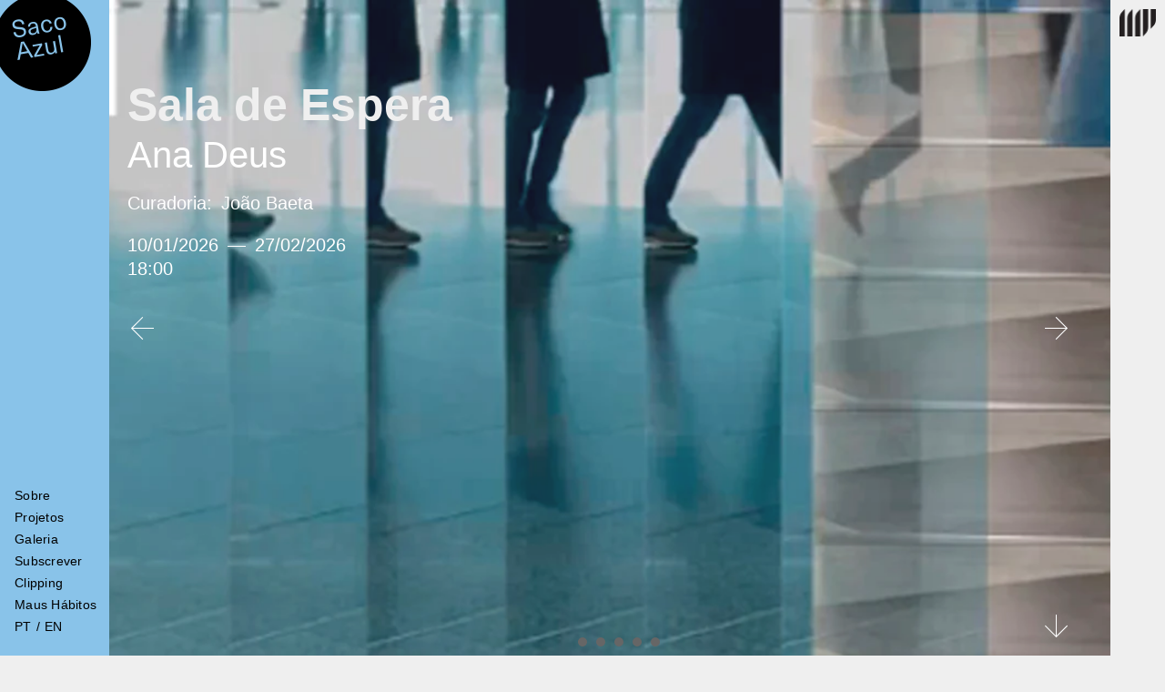

--- FILE ---
content_type: text/html
request_url: https://www.sacoazul.org/
body_size: 11044
content:
<!DOCTYPE html>
<html data-published="2025-12-30 17:18:05" lang="pt">
<head>
<meta charset="utf-8">
<title>Saco Azul Associação Cultural - Maus Hábitos</title>
<!--  _                     _ _           _     _ _
	 | |__   ___  _ __   __| | |__   __ _| |__ (_) |_ ___
	 | '_ \ / _ \| '_ \ / _` | '_ \ / _` | '_ \| | __/ __|
	 | |_) | (_) | | | | (_| | | | | (_| | |_) | | |_\__ \
	 |_.__/ \___/|_| |_|\__,_|_| |_|\__,_|_.__/|_|\__|___/
	 Marketing Digital e Desenvolvimento de Websites e Apps por BondHabits - www.bondhabits.com
-->
<base href="https://www.sacoazul.org/">
<link rel="preconnect" href="https://cdn.bndlyr.com" crossorigin>
<link rel="preconnect" href="https://img.bndlyr.com" crossorigin>
<link rel="preconnect" href="https://fonts.gstatic.com/" crossorigin>
<link rel="dns-prefetch" href="https://www.google-analytics.com/" crossorigin>
<link rel="dns-prefetch" href="https://www.googletagmanager.com/" crossorigin>
<link rel="dns-prefetch" href="https://connect.facebook.net/" crossorigin>
<link rel="alternate" hreflang="en" href="https://www.sacoazul.org/en/" />
<link rel="alternate" hreflang="x-default" href="https://www.sacoazul.org/" />
<link rel="alternate" hreflang="pt" href="https://www.sacoazul.org/" />
<meta name="robots" content="noarchive">
<meta name="viewport" content="width=device-width, initial-scale=1">
<meta name="title" content="Saco Azul Associação Cultural - Maus Hábitos">
<meta property="og:type" content="website" />
<meta property="og:url" content="https://www.sacoazul.org/" />
<meta property="og:title" content="Saco Azul Associação Cultural - Maus Hábitos" />
<meta property="twitter:card" content="summary_large_image" />
<meta property="twitter:url" content="https://www.sacoazul.org/" />
<meta property="twitter:title" content="Saco Azul Associação Cultural - Maus Hábitos" />
<link rel="preload" href="https://cdn.bndlyr.com/nb1ve32rjx/_p/styles.css?v=1760720902417" as="style">
<link href="https://cdn.bndlyr.com/nb1ve32rjx/_p/styles.css?v=1760720902417" rel="stylesheet" type="text/css">
<link href="https://cdn.bndlyr.com/nb1ve32rjx/_assets/nh19wz91iwnb1x9wf5juz.png" rel="shortcut icon" type="image/x-icon">
<link rel="canonical" href="https://www.sacoazul.org/" />
<link href="https://cdn.bndlyr.com/nb1ve32rjx/_p/styles.inline.css?v=1760720902417" rel="stylesheet" type="text/css">
<style>
@keyframes bndcreditsAnim { to { visibility: hidden; width: 0px; height: 0px;} }
.bndcredits a {display: inline;}
.bndcredits{font-family: Arial;background: #222;color: #fff;font-size: 12px;padding:4px;opacity:1;position:fixed;bottom:0;left:0;overflow:hidden;z-index:0;animation: bndcreditsAnim 0s ease-in 10ms; animation-fill-mode: forwards;}
</style>
</head>
<body class="bl-screen cHkxuL9jsrb">
<div id="app" data-bl-target="production" data-bl-hash="1760720902417" data-bl-domain="sacoazul.org" data-bl-locale="pt" data-bl-project="nb1ve32rjx" data-bl-screen="homepage" data-bl-content="0" ><div data-bl-name="Homepage" data-bl-id="homepage" class="bl-root bl-screen" data-reactroot=""><div data-bl-name="section" data-bl-id="cryduU5ojBb" class="bl-section cSyMu8qojrZ"><div data-bl-name="header 1" data-bl-id="cBk4jCYr9e" class="bl-section cBklViRFBcg"><div data-bl-name="Grid" data-bl-id="cByWVoCKS9e" data-repeater="false" class="bl-grid bl-grid-gutter crJfEsCFBqe"><div data-bl-name="Grid Wrapper" data-bl-id="cr1XNjCFr5g" class="bl-grid-items cHyNEjAFHcl"><div data-bl-name="Grid Cell" data-bl-id="cSJBEsAFrqg" class="bl-grid-cell cSJUEsRYrcx"><a data-bl-name="logo" data-bl-id="crJwNsRtHqg" href="/" class="current bl-image-depr cryOViRFB9g"><img alt="Image" src="https://cdn.bndlyr.com/nb1ve32rjx/_design/m/nSkYKkgWTe.png" style="display:block"/></a><div data-bl-name="Block" data-bl-id="cS1zvV3Ifd" class="bl-block cBJgFE2UMb"><div data-bl-name="Text" data-bl-id="cHJODhjLGb" class="bl-text cSkml6iUfb"><p>Menu</p></div></div></div><div data-bl-name="navigation cell" data-bl-id="cH1jEiAFBcx" class="bl-grid-cell cSyhEiAYSce"><div data-bl-name="nav item block" data-bl-id="cCUpV0Slq8bnWRXD" class="bl-block cC6JHDtKdOnXQNEi"><a data-bl-name="PT" data-bl-id="cICm2ItQIUSv8Hmm" href="/" class="current bl-block cxaU0ABmvFYBQXje"><div data-bl-name="navigation item" data-bl-id="cAsKJSduzWRzRQoX" class="current bl-text bl-micro-paragraph"><p>PT<br></p></div></a><div data-bl-name="Separador" data-bl-id="cGRJunVQbmTWbOYk" class="bl-block cp3odWG549lso6qn"><div data-bl-name="navigation item" data-bl-id="cXsMsngFAn3zymMY" class="bl-text bl-micro-paragraph"><p>/</p></div></div><a data-bl-name="EN" data-bl-id="cN2ZIexbDnqclbzx" href="/en/" class="current bl-block c6lXZiRCdv2czjND"><div data-bl-name="navigation item" data-bl-id="cu5OqQdp8VzZmoh7" class="current bl-text bl-micro-paragraph"><p>EN</p></div></a></div><a data-bl-name="nav item block" data-bl-id="cS1ALxWdpl" href="http://maushabitos.com/" target="_blank" rel="noopener noreferrer" class="bl-block cS14l4i0tH5x"><div data-bl-name="navigation item" data-bl-id="cS1bC8gWZpx" class="bl-text bl-micro-paragraph"><p>Maus Hábitos</p></div></a><div data-bl-name="nav item block" data-bl-id="cB7gPw83Wx" class="bl-block cS14l4i0tH5x"><a data-bl-name="navigation item" data-bl-id="c0FEKDo0RK3" href="press/" class="bl-text bl-micro-paragraph">Clipping</a></div><div data-bl-name="nav item block" data-bl-id="cS1FlVsAtBqg" class="bl-block cS14l4i0tH5x"><a data-bl-name="navigation item" data-bl-id="cS1jeEsAtScg" href="http://eepurl.com/dvXsvv" target="_blank" rel="noopener noreferrer" class="bl-text bl-micro-paragraph">Subscrever</a></div><a data-bl-name="nav item block" data-bl-id="cBJ7eEjRYH9l" href="galeria/" class="bl-block cS14l4i0tH5x"><div data-bl-name="navigation item" data-bl-id="cH1Hg4i0YScx" class="bl-text bl-micro-paragraph"><p>Galeria</p></div></a><a data-bl-name="nav item block" data-bl-id="cLV0asuqIehR8AxW" href="projects/" class="bl-block cS14l4i0tH5x"><div data-bl-name="navigation item" data-bl-id="cnIRIvvdRj6J4Vwy" class="bl-text bl-micro-paragraph"><p>Projetos</p></div></a><a data-bl-name="nav item block" data-bl-id="crk6Vj0tBce" href="about/" class="bl-block cS14l4i0tH5x"><div data-bl-name="navigation item" data-bl-id="cry1g4iRYH9x" class="bl-text bl-micro-paragraph"><p>Sobre</p></div></a></div></div></div></div><div data-bl-name="mais section" data-bl-id="cH1VuLqioBW" class="bl-section cS1rOIcsiHW"><div data-bl-name="hero" data-bl-id="cHJId8cssrW" class="bl-section cBJvdUcssHb"><div data-bl-name="Slider" class="bl-slider bl-slider cr1xxd89sjBb" data-bl-id="cSJ0u8qjsBZ" data-bl-swipe="0"><div class="bl-slider-list"><div data-bl-name="slide1" data-bl-id="crJfguLcisrd" data-bl-index="0" data-repeater="cHJkxOUcsjSb" data-content-id="sLSAteaqRJjB4tFH" data-slider-id="cSJ0u8qjsBZ" class="bl-slider-slide crJ7ldLqsord bl-slider-slide"><a style="background-image:url(https://img.bndlyr.com/nb1ve32rjx/_assets/anadeus2.jpg?fit=cover&amp;w=1400&amp;h=600)" data-bl-name="Block" data-bl-id="cXWRycBlIi" data-bl-index="0" href="detail-eventos/260110-sala-de-espera/" data-content-id="sLSAteaqRJjB4tFH" class="bl-block bl-dyn cCIbSq7odf"><div data-bl-name="Block" data-bl-id="cH1qxdLcojHZ" data-bl-index="0" data-content-id="sLSAteaqRJjB4tFH" class="bl-block cHJixu85iiHW"><div data-bl-name="Text" data-bl-id="cS1ngOUcosSW" data-bl-index="0" data-content-id="sLSAteaqRJjB4tFH" class="bl-text bl-dyn bl-title-mega"><p><br><strong>Sala de Espera</strong></p></div><div data-bl-name="Text" data-bl-id="cr1Txd8cjiSb" data-bl-index="0" data-content-id="sLSAteaqRJjB4tFH" class="bl-text bl-dyn cSJAgdIqsiSZ">Ana Deus</div><div data-bl-name="Block" data-bl-id="c5sRSHa4Qfw3j2zI" data-bl-index="0" data-content-id="sLSAteaqRJjB4tFH" class="bl-block c0mWXo7VolFHWcdJ"><div data-bl-name="Text" data-bl-id="cPVdoew3oPkR4UKz" data-bl-index="0" data-content-id="sLSAteaqRJjB4tFH" class="bl-text cQiddNVlQcud19cx"><p>Curadoria:</p></div><div data-bl-name="Text" data-bl-id="cYQQm3pYUri8M3S4" data-bl-index="0" data-content-id="sLSAteaqRJjB4tFH" class="bl-text bl-dyn ckcOozeBunRDRcw7">João Baeta</div></div><div data-bl-name="Block" data-bl-id="crJJduUcsjB-" data-bl-index="0" data-content-id="sLSAteaqRJjB4tFH" class="bl-block cBygWOIciiHd"><div data-bl-name="Text" data-bl-id="cBkWdu8qiiH-" data-bl-index="0" data-content-id="sLSAteaqRJjB4tFH" class="bl-text bl-dyn cBkfWdUqjiBb">10/01/2026</div><div data-bl-name="Block" data-bl-id="cH1qdi1ar-" data-bl-index="0" data-content-id="sLSAteaqRJjB4tFH" class="bl-block cHkUSjkarW"><div data-bl-name="Text" data-bl-id="cBydJiiiSZ" data-bl-index="0" data-content-id="sLSAteaqRJjB4tFH" class="bl-text cS1xd1ojjSZ"><p>—</p></div></div><div data-bl-name="Text" data-bl-id="crkZziisBZ" data-bl-index="0" data-content-id="sLSAteaqRJjB4tFH" class="bl-text bl-dyn cHkldMoisrb">27/02/2026</div></div><div data-bl-name="Text" data-bl-id="cHyQdu89jirW" data-bl-index="0" data-content-id="sLSAteaqRJjB4tFH" class="bl-text bl-dyn crkVWuI5sjHb">18:00</div><div data-bl-name="Text" data-bl-id="crkBZuIqsorb" data-bl-index="0" data-content-id="sLSAteaqRJjB4tFH" class="bl-text bl-dyn cHyUdO8csiHW"></div></div></a></div><div data-bl-name="slide1" data-bl-id="crJfguLcisrd" data-bl-index="1" data-repeater="cHJkxOUcsjSb" data-content-id="sWnd4NWrmQnmojTg" data-slider-id="cSJ0u8qjsBZ" class="bl-slider-slide crJ7ldLqsord"><a style="background-image:url(https://img.bndlyr.com/nb1ve32rjx/_assets/poster-xl1_1.jpg?fit=cover&amp;w=1400&amp;h=600)" data-bl-name="Block" data-bl-id="cXWRycBlIi" data-bl-index="1" href="detail-eventos/260109-naturfatura-30/" data-content-id="sWnd4NWrmQnmojTg" class="bl-block bl-dyn cCIbSq7odf"><div data-bl-name="Block" data-bl-id="cH1qxdLcojHZ" data-bl-index="1" data-content-id="sWnd4NWrmQnmojTg" class="bl-block cHJixu85iiHW"><div data-bl-name="Text" data-bl-id="cS1ngOUcosSW" data-bl-index="1" data-content-id="sWnd4NWrmQnmojTg" class="bl-text bl-dyn bl-title-mega"><p><strong>Naturfatura 3.0</strong></p><br></div><div data-bl-name="Text" data-bl-id="cr1Txd8cjiSb" data-bl-index="1" data-content-id="sWnd4NWrmQnmojTg" class="bl-text bl-dyn cSJAgdIqsiSZ">Catarina Leitão</div><div data-bl-name="Block" data-bl-id="c5sRSHa4Qfw3j2zI" data-bl-index="1" data-content-id="sWnd4NWrmQnmojTg" class="bl-block c0mWXo7VolFHWcdJ"><div data-bl-name="Text" data-bl-id="cPVdoew3oPkR4UKz" data-bl-index="1" data-content-id="sWnd4NWrmQnmojTg" class="bl-text cQiddNVlQcud19cx"><p>Curadoria:</p></div><div data-bl-name="Text" data-bl-id="cYQQm3pYUri8M3S4" data-bl-index="1" data-content-id="sWnd4NWrmQnmojTg" class="bl-text bl-dyn ckcOozeBunRDRcw7">João Baeta</div></div><div data-bl-name="Block" data-bl-id="crJJduUcsjB-" data-bl-index="1" data-content-id="sWnd4NWrmQnmojTg" class="bl-block cBygWOIciiHd"><div data-bl-name="Text" data-bl-id="cBkWdu8qiiH-" data-bl-index="1" data-content-id="sWnd4NWrmQnmojTg" class="bl-text bl-dyn cBkfWdUqjiBb">09/01/2026</div><div data-bl-name="Block" data-bl-id="cH1qdi1ar-" data-bl-index="1" data-content-id="sWnd4NWrmQnmojTg" class="bl-block cHkUSjkarW"><div data-bl-name="Text" data-bl-id="cBydJiiiSZ" data-bl-index="1" data-content-id="sWnd4NWrmQnmojTg" class="bl-text cS1xd1ojjSZ"><p>—</p></div></div><div data-bl-name="Text" data-bl-id="crkZziisBZ" data-bl-index="1" data-content-id="sWnd4NWrmQnmojTg" class="bl-text bl-dyn cHkldMoisrb">26/02/2026</div></div><div data-bl-name="Text" data-bl-id="cHyQdu89jirW" data-bl-index="1" data-content-id="sWnd4NWrmQnmojTg" class="bl-text bl-dyn crkVWuI5sjHb">18:00</div><div data-bl-name="Text" data-bl-id="crkBZuIqsorb" data-bl-index="1" data-content-id="sWnd4NWrmQnmojTg" class="bl-text bl-dyn cHyUdO8csiHW"></div></div></a></div><div data-bl-name="slide1" data-bl-id="crJfguLcisrd" data-bl-index="2" data-repeater="cHJkxOUcsjSb" data-content-id="sB3wmlZROEWlDJVH" data-slider-id="cSJ0u8qjsBZ" class="bl-slider-slide crJ7ldLqsord"><a style="background-image:url(https://img.bndlyr.com/nb1ve32rjx/_assets/ultima_cena_-pomme-19x132.jpg?fit=cover&amp;w=1400&amp;h=600)" data-bl-name="Block" data-bl-id="cXWRycBlIi" data-bl-index="2" href="detail-eventos/251122-tres-a-table/" data-content-id="sB3wmlZROEWlDJVH" class="bl-block bl-dyn cCIbSq7odf"><div data-bl-name="Block" data-bl-id="cH1qxdLcojHZ" data-bl-index="2" data-content-id="sB3wmlZROEWlDJVH" class="bl-block cHJixu85iiHW"><div data-bl-name="Text" data-bl-id="cS1ngOUcosSW" data-bl-index="2" data-content-id="sB3wmlZROEWlDJVH" class="bl-text bl-dyn bl-title-mega"><p><strong><br>Trés à table</strong></p></div><div data-bl-name="Text" data-bl-id="cr1Txd8cjiSb" data-bl-index="2" data-content-id="sB3wmlZROEWlDJVH" class="bl-text bl-dyn cSJAgdIqsiSZ">Manuela Ribeiro</div><div data-bl-name="Block" data-bl-id="crJJduUcsjB-" data-bl-index="2" data-content-id="sB3wmlZROEWlDJVH" class="bl-block cBygWOIciiHd"><div data-bl-name="Text" data-bl-id="cBkWdu8qiiH-" data-bl-index="2" data-content-id="sB3wmlZROEWlDJVH" class="bl-text bl-dyn cBkfWdUqjiBb">22/11/2025</div><div data-bl-name="Block" data-bl-id="cH1qdi1ar-" data-bl-index="2" data-content-id="sB3wmlZROEWlDJVH" class="bl-block cHkUSjkarW"><div data-bl-name="Text" data-bl-id="cBydJiiiSZ" data-bl-index="2" data-content-id="sB3wmlZROEWlDJVH" class="bl-text cS1xd1ojjSZ"><p>—</p></div></div><div data-bl-name="Text" data-bl-id="crkZziisBZ" data-bl-index="2" data-content-id="sB3wmlZROEWlDJVH" class="bl-text bl-dyn cHkldMoisrb">24/01/2026</div></div><div data-bl-name="Text" data-bl-id="cHyQdu89jirW" data-bl-index="2" data-content-id="sB3wmlZROEWlDJVH" class="bl-text bl-dyn crkVWuI5sjHb">18:00</div><div data-bl-name="Text" data-bl-id="crkBZuIqsorb" data-bl-index="2" data-content-id="sB3wmlZROEWlDJVH" class="bl-text bl-dyn cHyUdO8csiHW"></div></div></a></div><div data-bl-name="slide1" data-bl-id="crJfguLcisrd" data-bl-index="3" data-repeater="cHJkxOUcsjSb" data-content-id="s2obQUg0jMw03wqp" data-slider-id="cSJ0u8qjsBZ" class="bl-slider-slide crJ7ldLqsord"><a style="background-image:url(https://img.bndlyr.com/nb1ve32rjx/_assets/luisaabreu.jpeg?fit=cover&amp;w=1400&amp;h=600)" data-bl-name="Block" data-bl-id="cXWRycBlIi" data-bl-index="3" href="detail-eventos/0111-luv-u-taylor/" data-content-id="s2obQUg0jMw03wqp" class="bl-block bl-dyn cCIbSq7odf"><div data-bl-name="Block" data-bl-id="cH1qxdLcojHZ" data-bl-index="3" data-content-id="s2obQUg0jMw03wqp" class="bl-block cHJixu85iiHW"><div data-bl-name="Text" data-bl-id="cS1ngOUcosSW" data-bl-index="3" data-content-id="s2obQUg0jMw03wqp" class="bl-text bl-dyn bl-title-mega"><p><br><strong>Luv u, Taylor</strong></p></div><div data-bl-name="Text" data-bl-id="cr1Txd8cjiSb" data-bl-index="3" data-content-id="s2obQUg0jMw03wqp" class="bl-text bl-dyn cSJAgdIqsiSZ">Luísa Abreu</div><div data-bl-name="Block" data-bl-id="c5sRSHa4Qfw3j2zI" data-bl-index="3" data-content-id="s2obQUg0jMw03wqp" class="bl-block c0mWXo7VolFHWcdJ"><div data-bl-name="Text" data-bl-id="cPVdoew3oPkR4UKz" data-bl-index="3" data-content-id="s2obQUg0jMw03wqp" class="bl-text cQiddNVlQcud19cx"><p>Curadoria:</p></div><div data-bl-name="Text" data-bl-id="cYQQm3pYUri8M3S4" data-bl-index="3" data-content-id="s2obQUg0jMw03wqp" class="bl-text bl-dyn ckcOozeBunRDRcw7">João Baeta</div></div><div data-bl-name="Block" data-bl-id="crJJduUcsjB-" data-bl-index="3" data-content-id="s2obQUg0jMw03wqp" class="bl-block cBygWOIciiHd"><div data-bl-name="Text" data-bl-id="cBkWdu8qiiH-" data-bl-index="3" data-content-id="s2obQUg0jMw03wqp" class="bl-text bl-dyn cBkfWdUqjiBb">01/11/2025</div><div data-bl-name="Block" data-bl-id="cH1qdi1ar-" data-bl-index="3" data-content-id="s2obQUg0jMw03wqp" class="bl-block cHkUSjkarW"><div data-bl-name="Text" data-bl-id="cBydJiiiSZ" data-bl-index="3" data-content-id="s2obQUg0jMw03wqp" class="bl-text cS1xd1ojjSZ"><p>—</p></div></div><div data-bl-name="Text" data-bl-id="crkZziisBZ" data-bl-index="3" data-content-id="s2obQUg0jMw03wqp" class="bl-text bl-dyn cHkldMoisrb">31/12/2025</div></div><div data-bl-name="Text" data-bl-id="cHyQdu89jirW" data-bl-index="3" data-content-id="s2obQUg0jMw03wqp" class="bl-text bl-dyn crkVWuI5sjHb">18:00</div><div data-bl-name="Text" data-bl-id="crkBZuIqsorb" data-bl-index="3" data-content-id="s2obQUg0jMw03wqp" class="bl-text bl-dyn cHyUdO8csiHW"></div></div></a></div><div data-bl-name="slide1" data-bl-id="crJfguLcisrd" data-bl-index="4" data-repeater="cHJkxOUcsjSb" data-content-id="sb68hAWEK281sbMs" data-slider-id="cSJ0u8qjsBZ" class="bl-slider-slide crJ7ldLqsord"><a style="background-image:url(https://img.bndlyr.com/nb1ve32rjx/_assets/08b93955-93b0-406e-a897-5720eecebb47-1.png?fit=cover&amp;w=1400&amp;h=600)" data-bl-name="Block" data-bl-id="cXWRycBlIi" data-bl-index="4" href="detail-eventos/251031-cleopatra-a-alquimista/" data-content-id="sb68hAWEK281sbMs" class="bl-block bl-dyn cCIbSq7odf"><div data-bl-name="Block" data-bl-id="cH1qxdLcojHZ" data-bl-index="4" data-content-id="sb68hAWEK281sbMs" class="bl-block cHJixu85iiHW"><div data-bl-name="Text" data-bl-id="cS1ngOUcosSW" data-bl-index="4" data-content-id="sb68hAWEK281sbMs" class="bl-text bl-dyn bl-title-mega"><p><strong>Cleópatra, a Alquimista</strong></p></div><div data-bl-name="Text" data-bl-id="cr1Txd8cjiSb" data-bl-index="4" data-content-id="sb68hAWEK281sbMs" class="bl-text bl-dyn cSJAgdIqsiSZ">Joana da Conceição</div><div data-bl-name="Block" data-bl-id="c5sRSHa4Qfw3j2zI" data-bl-index="4" data-content-id="sb68hAWEK281sbMs" class="bl-block c0mWXo7VolFHWcdJ"><div data-bl-name="Text" data-bl-id="cPVdoew3oPkR4UKz" data-bl-index="4" data-content-id="sb68hAWEK281sbMs" class="bl-text cQiddNVlQcud19cx"><p>Curadoria:</p></div><div data-bl-name="Text" data-bl-id="cYQQm3pYUri8M3S4" data-bl-index="4" data-content-id="sb68hAWEK281sbMs" class="bl-text bl-dyn ckcOozeBunRDRcw7">João Baeta</div></div><div data-bl-name="Block" data-bl-id="crJJduUcsjB-" data-bl-index="4" data-content-id="sb68hAWEK281sbMs" class="bl-block cBygWOIciiHd"><div data-bl-name="Text" data-bl-id="cBkWdu8qiiH-" data-bl-index="4" data-content-id="sb68hAWEK281sbMs" class="bl-text bl-dyn cBkfWdUqjiBb">31/10/2025</div><div data-bl-name="Block" data-bl-id="cH1qdi1ar-" data-bl-index="4" data-content-id="sb68hAWEK281sbMs" class="bl-block cHkUSjkarW"><div data-bl-name="Text" data-bl-id="cBydJiiiSZ" data-bl-index="4" data-content-id="sb68hAWEK281sbMs" class="bl-text cS1xd1ojjSZ"><p>—</p></div></div><div data-bl-name="Text" data-bl-id="crkZziisBZ" data-bl-index="4" data-content-id="sb68hAWEK281sbMs" class="bl-text bl-dyn cHkldMoisrb">31/12/2025</div></div><div data-bl-name="Text" data-bl-id="cHyQdu89jirW" data-bl-index="4" data-content-id="sb68hAWEK281sbMs" class="bl-text bl-dyn crkVWuI5sjHb">18:00</div><div data-bl-name="Text" data-bl-id="crkBZuIqsorb" data-bl-index="4" data-content-id="sb68hAWEK281sbMs" class="bl-text bl-dyn cHyUdO8csiHW"></div></div></a></div></div><div data-bl-name="Slider Links Wrapper" data-bl-id="cSyvWOL5ooSd" data-bl-index="0" data-repeater="cHJkxOUcsjSb" class="bl-slider-links crJdZdI5ioSb"><div data-bl-count="5" data-bl-slider="cSJ0u8qjsBZ" class="bl-slider-link cr1qbOI5oorb slider-link-0-0 current"></div><div data-bl-count="5" data-bl-slider="cSJ0u8qjsBZ" class="bl-slider-link cr1qbOI5oorb slider-link-0-1"></div><div data-bl-count="5" data-bl-slider="cSJ0u8qjsBZ" class="bl-slider-link cr1qbOI5oorb slider-link-0-2"></div><div data-bl-count="5" data-bl-slider="cSJ0u8qjsBZ" class="bl-slider-link cr1qbOI5oorb slider-link-0-3"></div><div data-bl-count="5" data-bl-slider="cSJ0u8qjsBZ" class="bl-slider-link cr1qbOI5oorb slider-link-0-4"></div></div><div data-bl-count="5" class="bl-slider-navigation-prev cryhZdI9iiHW slider-navigation-prev-0-0 current"><div data-bl-name="Image" data-bl-id="cSyaZu8csorb" data-bl-index="0" class="bl-image-depr cHkAdOL5osHW"><img alt="Image" src="https://cdn.bndlyr.com/nb1ve32rjx/_design/m/nByDpcCknl.png" style="display:block;height:25px;width:25px"/></div></div><div data-bl-count="5" class="bl-slider-navigation-next cHklzuIqsiHZ slider-navigation-next-0-0 current"><div data-bl-name="Image" data-bl-id="cHybMOU5jsSd" data-bl-index="0" class="bl-image-depr cSJMzd85osBW"><img alt="Image" src="https://cdn.bndlyr.com/nb1ve32rjx/_design/m/nr1AYcAJ3x.png" style="display:block;height:25px;width:25px"/></div><a data-bl-name="Block" data-bl-id="cSyaudypB-" data-bl-index="0" href="/#anchor=cr1SMuI5isrZ" target="_self" class="bl-block cS1nyfJpBW"><div data-bl-name="Image" data-bl-id="cS11adJ6rW" data-bl-index="0" class="bl-image-depr cr1gk6dJaHb"><img alt="Image" src="https://cdn.bndlyr.com/nb1ve32rjx/_assets/nh1du7yprdnrjeudxkahb.png" style="display:block;width:25"/></div></a></div></div></div><div data-bl-name="filtro" data-bl-id="cr1SMuI5isrZ" class="bl-section cHJLGOUqsjrb"></div><div data-bl-name="Flex Container" data-bl-id="c0j8fI6wzIvfXt7l" class="bl-block cK2q3bQ7muirdM1r"><div data-bl-name="Flex Layout Eventos" data-bl-id="cJZUndqEsgQ" data-repeater="c32s15GnJu" class="bl-grid bl-grid-gutter ccRa9NXJL5IufUH0"><div data-bl-name="Flex items" data-bl-id="cpUrZwd6re2" data-bl-index="0" data-repeater="c32s15GnJu" class="bl-grid-items bl-grid-gutter caaujDYO4Ai"><div data-bl-name="Flex Item" data-bl-id="csL0PzlU1i7" data-bl-index="0" data-repeater="c32s15GnJu" data-content-id="sLSAteaqRJjB4tFH" class="bl-grid-cell cV5Cl2RQvjS"><a data-bl-name="card rich 1" data-bl-id="c8T1Zuu00B" data-bl-index="0" href="detail-eventos/260110-sala-de-espera/" data-content-id="sLSAteaqRJjB4tFH" class="bl-block cfq40wkI2Av"><div data-bl-name="Image" data-bl-id="c3mFY4c4cfB" data-bl-index="0" data-content-id="sLSAteaqRJjB4tFH" class="bl-dyn bl-image-depr cJUqJXkw79d"><img alt="26.01.10 Sala de Espera" src="https://img.bndlyr.com/nb1ve32rjx/_assets/anadeus2.jpg?fit=cover&amp;w=1400&amp;h=600" style="display:block"/></div><div data-bl-name="Text" data-bl-id="cJYVEujenIx" data-bl-index="0" data-content-id="sLSAteaqRJjB4tFH" class="bl-text bl-dyn cd7tM2wGlj5"><p><br><strong>Sala de Espera</strong></p></div><div data-bl-name="Text" data-bl-id="cxZVdpPTBED" data-bl-index="0" data-content-id="sLSAteaqRJjB4tFH" class="bl-text bl-dyn bl-micro-paragraph">Ana Deus</div><div data-bl-name="Block" data-bl-id="c14e0ckBMa5f3UPz" data-bl-index="0" data-content-id="sLSAteaqRJjB4tFH" class="bl-block cTNTAFg6udqdcimL"><div data-bl-name="Block" data-bl-id="cOtGjHqx9qGrjneG" data-bl-index="0" data-content-id="sLSAteaqRJjB4tFH" class="bl-block ceck9KahrV5BOxRA"><div data-bl-name="Inline Text" data-bl-id="cVcmwnITHPpwqlNY" data-bl-index="0" data-content-id="sLSAteaqRJjB4tFH" class="bl-text bl-micro-paragraph"><p>Curadoria:</p></div><div data-bl-name="Inline Text" data-bl-id="ci9x0JS2ERiJZJQs" data-bl-index="0" data-content-id="sLSAteaqRJjB4tFH" class="bl-text bl-dyn bl-micro-paragraph">João Baeta</div></div><div data-bl-name="Block" data-bl-id="cKcxBg3N4US" data-bl-index="0" data-content-id="sLSAteaqRJjB4tFH" class="bl-block cWjY2z3diA7"><div data-bl-name="Block" data-bl-id="cdCmPLluROD" data-bl-index="0" data-content-id="sLSAteaqRJjB4tFH" class="bl-block cd0ohnHh4io"><div data-bl-name="Inline Text" data-bl-id="c0u8YvcMpy8" data-bl-index="0" data-content-id="sLSAteaqRJjB4tFH" class="bl-text bl-dyn bl-micro-paragraph">10/01/2026</div><div data-bl-name="Inline Text" data-bl-id="chEoKLh7BzI" data-bl-index="0" data-content-id="sLSAteaqRJjB4tFH" class="bl-text bl-micro-paragraph"><p>—</p></div><div data-bl-name="Inline Text" data-bl-id="cV1Xnw5xEHXt" data-bl-index="0" data-content-id="sLSAteaqRJjB4tFH" class="bl-text bl-dyn bl-micro-paragraph">27/02/2026</div></div><div data-bl-name="Inline Text" data-bl-id="cmgztwYRS9dk" data-bl-index="0" data-content-id="sLSAteaqRJjB4tFH" class="bl-text bl-dyn bl-micro-paragraph">18:00</div><div data-bl-name="Text" data-bl-id="cn93UYKZev9N" data-bl-index="0" data-content-id="sLSAteaqRJjB4tFH" class="bl-nostyle bl-text"></div><div data-bl-name="Text" data-bl-id="cnsQ7bVGUbFQ" data-bl-index="0" data-content-id="sLSAteaqRJjB4tFH" class="bl-text bl-dyn cahrEmEzPE9b"></div></div></div></a></div><div data-bl-name="Flex Item" data-bl-id="cveBEeD9Nrk9JGMr" data-bl-index="1" data-repeater="c32s15GnJu" data-content-id="sWnd4NWrmQnmojTg" class="bl-grid-cell cdmWSFxMk1swi65V"><a data-bl-name="card rich 1" data-bl-id="c4whgivnMsveIDd2" data-bl-index="1" href="detail-eventos/260109-naturfatura-30/" data-content-id="sWnd4NWrmQnmojTg" class="bl-block cGKN1cbJCdY8M7KO"><div data-bl-name="Image" data-bl-id="cXA3Vz7zEgTQdBHC" data-bl-index="1" data-content-id="sWnd4NWrmQnmojTg" class="bl-dyn bl-image-depr cN0eAjqN4MpWRYX4"><img alt="26.01.09 Naturfatura 3.0" src="https://img.bndlyr.com/nb1ve32rjx/_assets/poster-xl1_1.jpg?fit=cover&amp;w=1400&amp;h=600" style="display:block"/></div><div data-bl-name="Text" data-bl-id="cnrxMoiZiKIgtTM0" data-bl-index="1" data-content-id="sWnd4NWrmQnmojTg" class="bl-text bl-dyn cd7tM2wGlj5"><p><strong>Naturfatura 3.0</strong></p><br></div><div data-bl-name="Text" data-bl-id="czRUxsoQ0DrHjcRy" data-bl-index="1" data-content-id="sWnd4NWrmQnmojTg" class="bl-text bl-dyn bl-micro-paragraph">Catarina Leitão</div><div data-bl-name="Block" data-bl-id="cfc8acSFClMdeYPF" data-bl-index="1" data-content-id="sWnd4NWrmQnmojTg" class="bl-block c0z2ieoap1QzYi4n"><div data-bl-name="Block" data-bl-id="cspBnnuvKkAr4TB5" data-bl-index="1" data-content-id="sWnd4NWrmQnmojTg" class="bl-block cccJ4fATcRukFySM"><div data-bl-name="Inline Text" data-bl-id="cm0AXEB7FWNe18bs" data-bl-index="1" data-content-id="sWnd4NWrmQnmojTg" class="bl-text bl-micro-paragraph"><p>Curadoria:</p></div><div data-bl-name="Inline Text" data-bl-id="cO5EWg1qgTtPfWMb" data-bl-index="1" data-content-id="sWnd4NWrmQnmojTg" class="bl-text bl-dyn bl-micro-paragraph">João Baeta</div></div><div data-bl-name="Block" data-bl-id="cdvShq3HftAU1sd1" data-bl-index="1" data-content-id="sWnd4NWrmQnmojTg" class="bl-block cNO2Qs2SuFcWlpW9"><div data-bl-name="Block" data-bl-id="cVBia2q4Aj5WBZWb" data-bl-index="1" data-content-id="sWnd4NWrmQnmojTg" class="bl-block cpKJ93hG7FYBI6VC"><div data-bl-name="Inline Text" data-bl-id="cKns6PrM19miPGbz" data-bl-index="1" data-content-id="sWnd4NWrmQnmojTg" class="bl-text bl-dyn bl-micro-paragraph">09/01/2026</div><div data-bl-name="Inline Text" data-bl-id="cCGd6A5HwN91Kn32" data-bl-index="1" data-content-id="sWnd4NWrmQnmojTg" class="bl-text bl-micro-paragraph"><p>—</p></div><div data-bl-name="Inline Text" data-bl-id="cP4GWtc4hnTbtKzE" data-bl-index="1" data-content-id="sWnd4NWrmQnmojTg" class="bl-text bl-dyn bl-micro-paragraph">26/02/2026</div></div><div data-bl-name="Inline Text" data-bl-id="cuItQxPK9cdb0ZI1" data-bl-index="1" data-content-id="sWnd4NWrmQnmojTg" class="bl-text bl-dyn bl-micro-paragraph">18:00</div><div data-bl-name="Text" data-bl-id="c5s7q7lJHUlKDA1s" data-bl-index="1" data-content-id="sWnd4NWrmQnmojTg" class="bl-nostyle bl-text"></div><div data-bl-name="Text" data-bl-id="cu6NzrVKJ7LB259J" data-bl-index="1" data-content-id="sWnd4NWrmQnmojTg" class="bl-text bl-dyn cFu07ptd3ugRyu7K"></div></div></div></a></div><div data-bl-name="Flex Item" data-bl-id="csL0PzlU1i7" data-bl-index="2" data-repeater="c32s15GnJu" data-content-id="sB3wmlZROEWlDJVH" class="bl-grid-cell cV5Cl2RQvjS"><a data-bl-name="card rich 1" data-bl-id="c8T1Zuu00B" data-bl-index="2" href="detail-eventos/251122-tres-a-table/" data-content-id="sB3wmlZROEWlDJVH" class="bl-block cfq40wkI2Av"><div data-bl-name="Image" data-bl-id="c3mFY4c4cfB" data-bl-index="2" data-content-id="sB3wmlZROEWlDJVH" class="bl-dyn bl-image-depr cJUqJXkw79d"><img alt="25.11.22 Trés à table" src="https://img.bndlyr.com/nb1ve32rjx/_assets/ultima_cena_-pomme-19x132.jpg?fit=cover&amp;w=1400&amp;h=600" style="display:block"/></div><div data-bl-name="Text" data-bl-id="cJYVEujenIx" data-bl-index="2" data-content-id="sB3wmlZROEWlDJVH" class="bl-text bl-dyn cd7tM2wGlj5"><p><strong><br>Trés à table</strong></p></div><div data-bl-name="Text" data-bl-id="cxZVdpPTBED" data-bl-index="2" data-content-id="sB3wmlZROEWlDJVH" class="bl-text bl-dyn bl-micro-paragraph">Manuela Ribeiro</div><div data-bl-name="Block" data-bl-id="c14e0ckBMa5f3UPz" data-bl-index="2" data-content-id="sB3wmlZROEWlDJVH" class="bl-block cTNTAFg6udqdcimL"><div data-bl-name="Block" data-bl-id="cKcxBg3N4US" data-bl-index="2" data-content-id="sB3wmlZROEWlDJVH" class="bl-block cWjY2z3diA7"><div data-bl-name="Block" data-bl-id="cdCmPLluROD" data-bl-index="2" data-content-id="sB3wmlZROEWlDJVH" class="bl-block cd0ohnHh4io"><div data-bl-name="Inline Text" data-bl-id="c0u8YvcMpy8" data-bl-index="2" data-content-id="sB3wmlZROEWlDJVH" class="bl-text bl-dyn bl-micro-paragraph">22/11/2025</div><div data-bl-name="Inline Text" data-bl-id="chEoKLh7BzI" data-bl-index="2" data-content-id="sB3wmlZROEWlDJVH" class="bl-text bl-micro-paragraph"><p>—</p></div><div data-bl-name="Inline Text" data-bl-id="cV1Xnw5xEHXt" data-bl-index="2" data-content-id="sB3wmlZROEWlDJVH" class="bl-text bl-dyn bl-micro-paragraph">24/01/2026</div></div><div data-bl-name="Inline Text" data-bl-id="cmgztwYRS9dk" data-bl-index="2" data-content-id="sB3wmlZROEWlDJVH" class="bl-text bl-dyn bl-micro-paragraph">18:00</div><div data-bl-name="Text" data-bl-id="cn93UYKZev9N" data-bl-index="2" data-content-id="sB3wmlZROEWlDJVH" class="bl-nostyle bl-text"></div><div data-bl-name="Text" data-bl-id="cnsQ7bVGUbFQ" data-bl-index="2" data-content-id="sB3wmlZROEWlDJVH" class="bl-text bl-dyn cahrEmEzPE9b"></div></div></div></a></div><div data-bl-name="Flex Item" data-bl-id="cveBEeD9Nrk9JGMr" data-bl-index="3" data-repeater="c32s15GnJu" data-content-id="sb68hAWEK281sbMs" class="bl-grid-cell cdmWSFxMk1swi65V"><a data-bl-name="card rich 1" data-bl-id="c4whgivnMsveIDd2" data-bl-index="3" href="detail-eventos/251031-cleopatra-a-alquimista/" data-content-id="sb68hAWEK281sbMs" class="bl-block cGKN1cbJCdY8M7KO"><div data-bl-name="Image" data-bl-id="cXA3Vz7zEgTQdBHC" data-bl-index="3" data-content-id="sb68hAWEK281sbMs" class="bl-dyn bl-image-depr cN0eAjqN4MpWRYX4"><img alt="25.10.31 Cleópatra, a Alquimista" src="https://img.bndlyr.com/nb1ve32rjx/_assets/08b93955-93b0-406e-a897-5720eecebb47-1.png?fit=cover&amp;w=1400&amp;h=600" style="display:block"/></div><div data-bl-name="Text" data-bl-id="cnrxMoiZiKIgtTM0" data-bl-index="3" data-content-id="sb68hAWEK281sbMs" class="bl-text bl-dyn cd7tM2wGlj5"><p><strong>Cleópatra, a Alquimista</strong></p></div><div data-bl-name="Text" data-bl-id="czRUxsoQ0DrHjcRy" data-bl-index="3" data-content-id="sb68hAWEK281sbMs" class="bl-text bl-dyn bl-micro-paragraph">Joana da Conceição</div><div data-bl-name="Block" data-bl-id="cfc8acSFClMdeYPF" data-bl-index="3" data-content-id="sb68hAWEK281sbMs" class="bl-block c0z2ieoap1QzYi4n"><div data-bl-name="Block" data-bl-id="cspBnnuvKkAr4TB5" data-bl-index="3" data-content-id="sb68hAWEK281sbMs" class="bl-block cccJ4fATcRukFySM"><div data-bl-name="Inline Text" data-bl-id="cm0AXEB7FWNe18bs" data-bl-index="3" data-content-id="sb68hAWEK281sbMs" class="bl-text bl-micro-paragraph"><p>Curadoria:</p></div><div data-bl-name="Inline Text" data-bl-id="cO5EWg1qgTtPfWMb" data-bl-index="3" data-content-id="sb68hAWEK281sbMs" class="bl-text bl-dyn bl-micro-paragraph">João Baeta</div></div><div data-bl-name="Block" data-bl-id="cdvShq3HftAU1sd1" data-bl-index="3" data-content-id="sb68hAWEK281sbMs" class="bl-block cNO2Qs2SuFcWlpW9"><div data-bl-name="Block" data-bl-id="cVBia2q4Aj5WBZWb" data-bl-index="3" data-content-id="sb68hAWEK281sbMs" class="bl-block cpKJ93hG7FYBI6VC"><div data-bl-name="Inline Text" data-bl-id="cKns6PrM19miPGbz" data-bl-index="3" data-content-id="sb68hAWEK281sbMs" class="bl-text bl-dyn bl-micro-paragraph">31/10/2025</div><div data-bl-name="Inline Text" data-bl-id="cCGd6A5HwN91Kn32" data-bl-index="3" data-content-id="sb68hAWEK281sbMs" class="bl-text bl-micro-paragraph"><p>—</p></div><div data-bl-name="Inline Text" data-bl-id="cP4GWtc4hnTbtKzE" data-bl-index="3" data-content-id="sb68hAWEK281sbMs" class="bl-text bl-dyn bl-micro-paragraph">31/12/2025</div></div><div data-bl-name="Inline Text" data-bl-id="cuItQxPK9cdb0ZI1" data-bl-index="3" data-content-id="sb68hAWEK281sbMs" class="bl-text bl-dyn bl-micro-paragraph">18:00</div><div data-bl-name="Text" data-bl-id="c5s7q7lJHUlKDA1s" data-bl-index="3" data-content-id="sb68hAWEK281sbMs" class="bl-nostyle bl-text"></div><div data-bl-name="Text" data-bl-id="cu6NzrVKJ7LB259J" data-bl-index="3" data-content-id="sb68hAWEK281sbMs" class="bl-text bl-dyn cFu07ptd3ugRyu7K"></div></div></div></a></div><div data-bl-name="Flex Item" data-bl-id="csL0PzlU1i7" data-bl-index="4" data-repeater="c32s15GnJu" data-content-id="s2obQUg0jMw03wqp" class="bl-grid-cell cV5Cl2RQvjS"><a data-bl-name="card rich 1" data-bl-id="c8T1Zuu00B" data-bl-index="4" href="detail-eventos/0111-luv-u-taylor/" data-content-id="s2obQUg0jMw03wqp" class="bl-block cfq40wkI2Av"><div data-bl-name="Image" data-bl-id="c3mFY4c4cfB" data-bl-index="4" data-content-id="s2obQUg0jMw03wqp" class="bl-dyn bl-image-depr cJUqJXkw79d"><img alt="01.11 Luv u, Taylor" src="https://img.bndlyr.com/nb1ve32rjx/_assets/luisaabreu.jpeg?fit=cover&amp;w=1400&amp;h=600" style="display:block"/></div><div data-bl-name="Text" data-bl-id="cJYVEujenIx" data-bl-index="4" data-content-id="s2obQUg0jMw03wqp" class="bl-text bl-dyn cd7tM2wGlj5"><p><br><strong>Luv u, Taylor</strong></p></div><div data-bl-name="Text" data-bl-id="cxZVdpPTBED" data-bl-index="4" data-content-id="s2obQUg0jMw03wqp" class="bl-text bl-dyn bl-micro-paragraph">Luísa Abreu</div><div data-bl-name="Block" data-bl-id="c14e0ckBMa5f3UPz" data-bl-index="4" data-content-id="s2obQUg0jMw03wqp" class="bl-block cTNTAFg6udqdcimL"><div data-bl-name="Block" data-bl-id="cOtGjHqx9qGrjneG" data-bl-index="4" data-content-id="s2obQUg0jMw03wqp" class="bl-block ceck9KahrV5BOxRA"><div data-bl-name="Inline Text" data-bl-id="cVcmwnITHPpwqlNY" data-bl-index="4" data-content-id="s2obQUg0jMw03wqp" class="bl-text bl-micro-paragraph"><p>Curadoria:</p></div><div data-bl-name="Inline Text" data-bl-id="ci9x0JS2ERiJZJQs" data-bl-index="4" data-content-id="s2obQUg0jMw03wqp" class="bl-text bl-dyn bl-micro-paragraph">João Baeta</div></div><div data-bl-name="Block" data-bl-id="cKcxBg3N4US" data-bl-index="4" data-content-id="s2obQUg0jMw03wqp" class="bl-block cWjY2z3diA7"><div data-bl-name="Block" data-bl-id="cdCmPLluROD" data-bl-index="4" data-content-id="s2obQUg0jMw03wqp" class="bl-block cd0ohnHh4io"><div data-bl-name="Inline Text" data-bl-id="c0u8YvcMpy8" data-bl-index="4" data-content-id="s2obQUg0jMw03wqp" class="bl-text bl-dyn bl-micro-paragraph">01/11/2025</div><div data-bl-name="Inline Text" data-bl-id="chEoKLh7BzI" data-bl-index="4" data-content-id="s2obQUg0jMw03wqp" class="bl-text bl-micro-paragraph"><p>—</p></div><div data-bl-name="Inline Text" data-bl-id="cV1Xnw5xEHXt" data-bl-index="4" data-content-id="s2obQUg0jMw03wqp" class="bl-text bl-dyn bl-micro-paragraph">31/12/2025</div></div><div data-bl-name="Inline Text" data-bl-id="cmgztwYRS9dk" data-bl-index="4" data-content-id="s2obQUg0jMw03wqp" class="bl-text bl-dyn bl-micro-paragraph">18:00</div><div data-bl-name="Text" data-bl-id="cn93UYKZev9N" data-bl-index="4" data-content-id="s2obQUg0jMw03wqp" class="bl-nostyle bl-text"></div><div data-bl-name="Text" data-bl-id="cnsQ7bVGUbFQ" data-bl-index="4" data-content-id="s2obQUg0jMw03wqp" class="bl-text bl-dyn cahrEmEzPE9b"></div></div></div></a></div></div></div></div><div data-bl-name="Block" data-bl-id="cagujtSXVdh1Bb38" class="bl-block c7uck0kSGj9bPVOc"><div data-bl-name="Title" data-bl-id="cpC93dsYeRvrkJFu" class="bl-block cF8rYBNBis1B7wTT"><div data-bl-name="Text" data-bl-id="ckQ4LgdD2fizrJyr" class="bl-text bl-title-deca"><p>Projectos</p></div></div><div data-bl-name="Flex Layout projectos" data-bl-id="cn3aFB9s0MAUySTm" data-repeater="cjsNnAhO3Zdfwsmc" class="bl-grid bl-grid-gutter cA9m4PLeDYYyJ79D"><div data-bl-name="Flex items" data-bl-id="cI2sPu1Vd9HlKbuz" data-bl-index="0" data-repeater="cjsNnAhO3Zdfwsmc" class="bl-grid-items bl-grid-gutter ce8WTdMmntca7ldt"><div data-bl-name="Flex Item" data-bl-id="cPfeGidSdhQjFVrl" data-bl-index="0" data-repeater="cjsNnAhO3Zdfwsmc" data-content-id="sufK1U9dymJQS4DQ" class="bl-grid-cell cdmVAJwzGBfmuRIX"><a data-bl-name="card rich 1" data-bl-id="cFV8EddmuOdHwihi" data-bl-index="0" href="detail-projetos/impacto-social-minimo/" data-content-id="sufK1U9dymJQS4DQ" class="bl-block cpyvHP94LAQW183k"><div style="background-image:url(https://img.bndlyr.com/nb1ve32rjx/_assets/tales-frey_triunfo_-2019.jpg?fit=fill&amp;h=800)" data-bl-name="Block" data-bl-id="cyh4HRi4TdVSMoin" data-bl-index="0" data-content-id="sufK1U9dymJQS4DQ" class="bl-block bl-dyn cJtuk0mnLWJiXPeT"><div data-bl-name="Hover" data-bl-id="clXHSH2Cexc9n3UE" data-bl-index="0" data-content-id="sufK1U9dymJQS4DQ" class="bl-block c5R23Cwd23ncZ10z"><div data-bl-name="Abstract Container" data-bl-id="c9Ss2C6rzJz6luaQ" data-bl-index="0" data-content-id="sufK1U9dymJQS4DQ" class="bl-block cBf68VgNPN6F50ek"><div data-bl-name="Text" data-bl-id="crmUXu4u22UvgGdF" data-bl-index="0" data-content-id="sufK1U9dymJQS4DQ" class="bl-text bl-dyn cwpTX0Pu3XId8W4Q"><p>Depois de <a href="https://www.sacoazul.org/detail-projetos/outros-portos-1695747663628/" rel="noopener noreferrer nofollow" target="_blank"><strong>“Outros Portos”</strong></a>, o mais recente ciclo de exposições ocupa a sala de exposições do Maus Hábitos num conjunto de exposições e actividades programadas em rede e com foco no acolhimento de artistas e colectivos emergentes do nosso Porto.</p></div></div></div></div><div data-bl-name="Text" data-bl-id="cuAOfDOrJFh2RIZJ" data-bl-index="0" data-content-id="sufK1U9dymJQS4DQ" class="bl-text bl-dyn cd7tM2wGlj5"></div><div data-bl-name="Text" data-bl-id="cVbRt8oNMeBeUlXz" data-bl-index="0" data-content-id="sufK1U9dymJQS4DQ" class="bl-text bl-dyn bl-micro-paragraph"></div><div data-bl-name="Block" data-bl-id="cYjyeOSuGSMOnunB" data-bl-index="0" data-content-id="sufK1U9dymJQS4DQ" class="bl-block cp4B1XnqpWdN9z3j"><div data-bl-name="Block" data-bl-id="cJe9AxyHFuu2g2Bu" data-bl-index="0" data-content-id="sufK1U9dymJQS4DQ" class="bl-block cKlRdFimcJQdGFRw"><div data-bl-name="Block" data-bl-id="cnlh2MrAWDEXAxpI" data-bl-index="0" data-content-id="sufK1U9dymJQS4DQ" class="bl-block cdnm0ufaS41ZFVOB"><div data-bl-name="title" data-bl-id="cT4NehWmTTnQLM0d" data-bl-index="0" data-content-id="sufK1U9dymJQS4DQ" class="bl-text bl-dyn cSWRIYghe0SVBPtI">Impacto Social Mínimo</div></div><div data-bl-name="Inline Text" data-bl-id="cJukusHpuSNB1jC9" data-bl-index="0" data-content-id="sufK1U9dymJQS4DQ" class="bl-text bl-dyn bl-micro-paragraph">2023 a 2024</div></div></div></a></div><div data-bl-name="Flex Item" data-bl-id="cPfeGidSdhQjFVrl" data-bl-index="1" data-repeater="cjsNnAhO3Zdfwsmc" data-content-id="s7zSQqvVofyk4RGO" class="bl-grid-cell cdmVAJwzGBfmuRIX"><a data-bl-name="card rich 1" data-bl-id="cFV8EddmuOdHwihi" data-bl-index="1" href="detail-projetos/outros-portos-1695747663628/" data-content-id="s7zSQqvVofyk4RGO" class="bl-block cpyvHP94LAQW183k"><div style="background-image:url(https://img.bndlyr.com/nb1ve32rjx/_assets/sara-ramos.png?fit=fill&amp;h=800)" data-bl-name="Block" data-bl-id="cyh4HRi4TdVSMoin" data-bl-index="1" data-content-id="s7zSQqvVofyk4RGO" class="bl-block bl-dyn cJtuk0mnLWJiXPeT"><div data-bl-name="Hover" data-bl-id="clXHSH2Cexc9n3UE" data-bl-index="1" data-content-id="s7zSQqvVofyk4RGO" class="bl-block c5R23Cwd23ncZ10z"><div data-bl-name="Abstract Container" data-bl-id="c9Ss2C6rzJz6luaQ" data-bl-index="1" data-content-id="s7zSQqvVofyk4RGO" class="bl-block cBf68VgNPN6F50ek"><div data-bl-name="Text" data-bl-id="crmUXu4u22UvgGdF" data-bl-index="1" data-content-id="s7zSQqvVofyk4RGO" class="bl-text bl-dyn cwpTX0Pu3XId8W4Q"><p><strong>OUTROS PORTOS</strong> é o novo ciclo de exposições para o triénio 2020-22 que sucede ao anterior, <a href="https://www.sacoazul.org/detail-projetos/emergencia/" rel="noopener noreferrer nofollow" target="_blank">Emergência</a>. O programa contempla um corpo misto de curadores, artistas, parceiros e atividades que vão cruzar diferentes temáticas, experiências e criar possibilidades de novos encontros e criações em face ao desafio de se pensar “outros” como constância no processo de transformação.<br></p></div></div></div></div><div data-bl-name="Text" data-bl-id="cuAOfDOrJFh2RIZJ" data-bl-index="1" data-content-id="s7zSQqvVofyk4RGO" class="bl-text bl-dyn cd7tM2wGlj5"></div><div data-bl-name="Text" data-bl-id="cVbRt8oNMeBeUlXz" data-bl-index="1" data-content-id="s7zSQqvVofyk4RGO" class="bl-text bl-dyn bl-micro-paragraph"></div><div data-bl-name="Block" data-bl-id="cYjyeOSuGSMOnunB" data-bl-index="1" data-content-id="s7zSQqvVofyk4RGO" class="bl-block cp4B1XnqpWdN9z3j"><div data-bl-name="Block" data-bl-id="cJe9AxyHFuu2g2Bu" data-bl-index="1" data-content-id="s7zSQqvVofyk4RGO" class="bl-block cKlRdFimcJQdGFRw"><div data-bl-name="Block" data-bl-id="cnlh2MrAWDEXAxpI" data-bl-index="1" data-content-id="s7zSQqvVofyk4RGO" class="bl-block cdnm0ufaS41ZFVOB"><div data-bl-name="title" data-bl-id="cT4NehWmTTnQLM0d" data-bl-index="1" data-content-id="s7zSQqvVofyk4RGO" class="bl-text bl-dyn cSWRIYghe0SVBPtI">Outros Portos</div></div><div data-bl-name="Inline Text" data-bl-id="cJukusHpuSNB1jC9" data-bl-index="1" data-content-id="s7zSQqvVofyk4RGO" class="bl-text bl-dyn bl-micro-paragraph">2020 a 2022</div></div></div></a></div><div data-bl-name="Flex Item" data-bl-id="cPfeGidSdhQjFVrl" data-bl-index="2" data-repeater="cjsNnAhO3Zdfwsmc" data-content-id="sFwEmJ2JY7yBiq9D" class="bl-grid-cell cdmVAJwzGBfmuRIX"><a data-bl-name="card rich 1" data-bl-id="cFV8EddmuOdHwihi" data-bl-index="2" href="detail-projetos/emergencia-1695746375483/" data-content-id="sFwEmJ2JY7yBiq9D" class="bl-block cpyvHP94LAQW183k"><div style="background-image:url(https://img.bndlyr.com/nb1ve32rjx/_assets/nmzm57u8gbnjnchpmx2kn.jpg?fit=fill&amp;h=800)" data-bl-name="Block" data-bl-id="cyh4HRi4TdVSMoin" data-bl-index="2" data-content-id="sFwEmJ2JY7yBiq9D" class="bl-block bl-dyn cJtuk0mnLWJiXPeT"><div data-bl-name="Hover" data-bl-id="clXHSH2Cexc9n3UE" data-bl-index="2" data-content-id="sFwEmJ2JY7yBiq9D" class="bl-block c5R23Cwd23ncZ10z"><div data-bl-name="Abstract Container" data-bl-id="c9Ss2C6rzJz6luaQ" data-bl-index="2" data-content-id="sFwEmJ2JY7yBiq9D" class="bl-block cBf68VgNPN6F50ek"><div data-bl-name="Text" data-bl-id="crmUXu4u22UvgGdF" data-bl-index="2" data-content-id="sFwEmJ2JY7yBiq9D" class="bl-text bl-dyn cwpTX0Pu3XId8W4Q"><p>Emergência foi o mote da programação para o biénio 2018/19 da Saco Azul Associação Cultural. A palavra emergência, em sua multiplicidade de sentidos – desde aquilo que urge, que brota e exige uma incontornável resposta imediata, assim como aquilo que desponta e marca o surgimento de algo singular no mundo – remete inevitavelmente aos acontecimentos contemporâneos que se manifestam nas suas mais variadas esferas e dimensões públicas – política, económica, social, cultural, ecológica.</p></div></div></div></div><div data-bl-name="Text" data-bl-id="cuAOfDOrJFh2RIZJ" data-bl-index="2" data-content-id="sFwEmJ2JY7yBiq9D" class="bl-text bl-dyn cd7tM2wGlj5"></div><div data-bl-name="Text" data-bl-id="cVbRt8oNMeBeUlXz" data-bl-index="2" data-content-id="sFwEmJ2JY7yBiq9D" class="bl-text bl-dyn bl-micro-paragraph"></div><div data-bl-name="Block" data-bl-id="cYjyeOSuGSMOnunB" data-bl-index="2" data-content-id="sFwEmJ2JY7yBiq9D" class="bl-block cp4B1XnqpWdN9z3j"><div data-bl-name="Block" data-bl-id="cJe9AxyHFuu2g2Bu" data-bl-index="2" data-content-id="sFwEmJ2JY7yBiq9D" class="bl-block cKlRdFimcJQdGFRw"><div data-bl-name="Block" data-bl-id="cnlh2MrAWDEXAxpI" data-bl-index="2" data-content-id="sFwEmJ2JY7yBiq9D" class="bl-block cdnm0ufaS41ZFVOB"><div data-bl-name="title" data-bl-id="cT4NehWmTTnQLM0d" data-bl-index="2" data-content-id="sFwEmJ2JY7yBiq9D" class="bl-text bl-dyn cSWRIYghe0SVBPtI">Emergência</div></div><div data-bl-name="Inline Text" data-bl-id="cJukusHpuSNB1jC9" data-bl-index="2" data-content-id="sFwEmJ2JY7yBiq9D" class="bl-text bl-dyn bl-micro-paragraph">2018 a 2019</div></div></div></a></div><div data-bl-name="Flex Item" data-bl-id="cPfeGidSdhQjFVrl" data-bl-index="3" data-repeater="cjsNnAhO3Zdfwsmc" data-content-id="nHJEVPEFpx" class="bl-grid-cell cdmVAJwzGBfmuRIX"><a data-bl-name="card rich 1" data-bl-id="cFV8EddmuOdHwihi" data-bl-index="3" href="detail-projetos/e-agora/" data-content-id="nHJEVPEFpx" class="bl-block cpyvHP94LAQW183k"><div style="background-image:url(https://img.bndlyr.com/nb1ve32rjx/_assets/nrjoipt1uznsjeispyjib.jpg?fit=fill&amp;h=800)" data-bl-name="Block" data-bl-id="cyh4HRi4TdVSMoin" data-bl-index="3" data-content-id="nHJEVPEFpx" class="bl-block bl-dyn cJtuk0mnLWJiXPeT"><div data-bl-name="Hover" data-bl-id="clXHSH2Cexc9n3UE" data-bl-index="3" data-content-id="nHJEVPEFpx" class="bl-block c5R23Cwd23ncZ10z"><div data-bl-name="Abstract Container" data-bl-id="c9Ss2C6rzJz6luaQ" data-bl-index="3" data-content-id="nHJEVPEFpx" class="bl-block cBf68VgNPN6F50ek"><div data-bl-name="Text" data-bl-id="crmUXu4u22UvgGdF" data-bl-index="3" data-content-id="nHJEVPEFpx" class="bl-text bl-dyn cwpTX0Pu3XId8W4Q"><p>E Agora é o mote da Saco Azul para a programação de curadorias expositivas e performativas de 2017, e ambiciona questionar a condição contemporânea, procurando reflectir este momento particular da nossa história a partir do ponto de vista de quem discute com o que cria.</p></div></div></div></div><div data-bl-name="Text" data-bl-id="cuAOfDOrJFh2RIZJ" data-bl-index="3" data-content-id="nHJEVPEFpx" class="bl-text bl-dyn cd7tM2wGlj5"></div><div data-bl-name="Text" data-bl-id="cVbRt8oNMeBeUlXz" data-bl-index="3" data-content-id="nHJEVPEFpx" class="bl-text bl-dyn bl-micro-paragraph"></div><div data-bl-name="Block" data-bl-id="cYjyeOSuGSMOnunB" data-bl-index="3" data-content-id="nHJEVPEFpx" class="bl-block cp4B1XnqpWdN9z3j"><div data-bl-name="Block" data-bl-id="cJe9AxyHFuu2g2Bu" data-bl-index="3" data-content-id="nHJEVPEFpx" class="bl-block cKlRdFimcJQdGFRw"><div data-bl-name="Block" data-bl-id="cnlh2MrAWDEXAxpI" data-bl-index="3" data-content-id="nHJEVPEFpx" class="bl-block cdnm0ufaS41ZFVOB"><div data-bl-name="title" data-bl-id="cT4NehWmTTnQLM0d" data-bl-index="3" data-content-id="nHJEVPEFpx" class="bl-text bl-dyn cSWRIYghe0SVBPtI">E Agora</div></div><div data-bl-name="Inline Text" data-bl-id="cJukusHpuSNB1jC9" data-bl-index="3" data-content-id="nHJEVPEFpx" class="bl-text bl-dyn bl-micro-paragraph">2017</div></div></div></a></div><div data-bl-name="Flex Item" data-bl-id="cPfeGidSdhQjFVrl" data-bl-index="4" data-repeater="cjsNnAhO3Zdfwsmc" data-content-id="nSyu9aaUqx" class="bl-grid-cell cdmVAJwzGBfmuRIX"><a data-bl-name="card rich 1" data-bl-id="cFV8EddmuOdHwihi" data-bl-index="4" href="detail-projetos/ao-monte/" data-content-id="nSyu9aaUqx" class="bl-block cpyvHP94LAQW183k"><div style="background-image:url(https://img.bndlyr.com/nb1ve32rjx/_assets/nbygpay18bnbkxgd0k18z.jpg?fit=fill&amp;h=800)" data-bl-name="Block" data-bl-id="cyh4HRi4TdVSMoin" data-bl-index="4" data-content-id="nSyu9aaUqx" class="bl-block bl-dyn cJtuk0mnLWJiXPeT"><div data-bl-name="Hover" data-bl-id="clXHSH2Cexc9n3UE" data-bl-index="4" data-content-id="nSyu9aaUqx" class="bl-block c5R23Cwd23ncZ10z"><div data-bl-name="Abstract Container" data-bl-id="c9Ss2C6rzJz6luaQ" data-bl-index="4" data-content-id="nSyu9aaUqx" class="bl-block cBf68VgNPN6F50ek"><div data-bl-name="Text" data-bl-id="crmUXu4u22UvgGdF" data-bl-index="4" data-content-id="nSyu9aaUqx" class="bl-text bl-dyn cwpTX0Pu3XId8W4Q"><p>O Ao Monte é um projecto de edição que, entre 2015 e 2017, procurou registar o trabalho desenvolvido desde o final dos anos 90, por alguns grupos e colectivos independentes de artistas na cidade do Porto.<br></p></div></div></div></div><div data-bl-name="Text" data-bl-id="cuAOfDOrJFh2RIZJ" data-bl-index="4" data-content-id="nSyu9aaUqx" class="bl-text bl-dyn cd7tM2wGlj5"></div><div data-bl-name="Text" data-bl-id="cVbRt8oNMeBeUlXz" data-bl-index="4" data-content-id="nSyu9aaUqx" class="bl-text bl-dyn bl-micro-paragraph"></div><div data-bl-name="Block" data-bl-id="cYjyeOSuGSMOnunB" data-bl-index="4" data-content-id="nSyu9aaUqx" class="bl-block cp4B1XnqpWdN9z3j"><div data-bl-name="Block" data-bl-id="cJe9AxyHFuu2g2Bu" data-bl-index="4" data-content-id="nSyu9aaUqx" class="bl-block cKlRdFimcJQdGFRw"><div data-bl-name="Block" data-bl-id="cnlh2MrAWDEXAxpI" data-bl-index="4" data-content-id="nSyu9aaUqx" class="bl-block cdnm0ufaS41ZFVOB"><div data-bl-name="title" data-bl-id="cT4NehWmTTnQLM0d" data-bl-index="4" data-content-id="nSyu9aaUqx" class="bl-text bl-dyn cSWRIYghe0SVBPtI">Ao Monte</div></div><div data-bl-name="Inline Text" data-bl-id="cJukusHpuSNB1jC9" data-bl-index="4" data-content-id="nSyu9aaUqx" class="bl-text bl-dyn bl-micro-paragraph">2015 a 2016</div></div></div></a></div><div data-bl-name="Flex Item" data-bl-id="cPfeGidSdhQjFVrl" data-bl-index="5" data-repeater="cjsNnAhO3Zdfwsmc" data-content-id="nSy1eWrKpe" class="bl-grid-cell cdmVAJwzGBfmuRIX"><a data-bl-name="card rich 1" data-bl-id="cFV8EddmuOdHwihi" data-bl-index="5" href="detail-projetos/expedicao/" data-content-id="nSy1eWrKpe" class="bl-block cpyvHP94LAQW183k"><div style="background-image:url(https://img.bndlyr.com/nb1ve32rjx/_assets/nHJ2Y9uv0g.jpg?fit=fill&amp;h=800)" data-bl-name="Block" data-bl-id="cyh4HRi4TdVSMoin" data-bl-index="5" data-content-id="nSy1eWrKpe" class="bl-block bl-dyn cJtuk0mnLWJiXPeT"><div data-bl-name="Hover" data-bl-id="clXHSH2Cexc9n3UE" data-bl-index="5" data-content-id="nSy1eWrKpe" class="bl-block c5R23Cwd23ncZ10z"><div data-bl-name="Abstract Container" data-bl-id="c9Ss2C6rzJz6luaQ" data-bl-index="5" data-content-id="nSy1eWrKpe" class="bl-block cBf68VgNPN6F50ek"><div data-bl-name="Text" data-bl-id="crmUXu4u22UvgGdF" data-bl-index="5" data-content-id="nSy1eWrKpe" class="bl-text bl-dyn cwpTX0Pu3XId8W4Q"><p>A Expedição foi um projeto de programação artística realizado para a Saco Azul Associação Cultural, que teve lugar no Porto, no espaço Maus Hábitos.</p></div></div></div></div><div data-bl-name="Text" data-bl-id="cuAOfDOrJFh2RIZJ" data-bl-index="5" data-content-id="nSy1eWrKpe" class="bl-text bl-dyn cd7tM2wGlj5"></div><div data-bl-name="Text" data-bl-id="cVbRt8oNMeBeUlXz" data-bl-index="5" data-content-id="nSy1eWrKpe" class="bl-text bl-dyn bl-micro-paragraph"></div><div data-bl-name="Block" data-bl-id="cYjyeOSuGSMOnunB" data-bl-index="5" data-content-id="nSy1eWrKpe" class="bl-block cp4B1XnqpWdN9z3j"><div data-bl-name="Block" data-bl-id="cJe9AxyHFuu2g2Bu" data-bl-index="5" data-content-id="nSy1eWrKpe" class="bl-block cKlRdFimcJQdGFRw"><div data-bl-name="Block" data-bl-id="cnlh2MrAWDEXAxpI" data-bl-index="5" data-content-id="nSy1eWrKpe" class="bl-block cdnm0ufaS41ZFVOB"><div data-bl-name="title" data-bl-id="cT4NehWmTTnQLM0d" data-bl-index="5" data-content-id="nSy1eWrKpe" class="bl-text bl-dyn cSWRIYghe0SVBPtI">Expedição</div></div><div data-bl-name="Inline Text" data-bl-id="cJukusHpuSNB1jC9" data-bl-index="5" data-content-id="nSy1eWrKpe" class="bl-text bl-dyn bl-micro-paragraph">2014 a 2015</div></div></div></a></div><div data-bl-name="Flex Item" data-bl-id="cPfeGidSdhQjFVrl" data-bl-index="6" data-repeater="cjsNnAhO3Zdfwsmc" data-content-id="nryo9UVNqe" class="bl-grid-cell cdmVAJwzGBfmuRIX"><a data-bl-name="card rich 1" data-bl-id="cFV8EddmuOdHwihi" data-bl-index="6" href="detail-projetos/mupi-gallery/" data-content-id="nryo9UVNqe" class="bl-block cpyvHP94LAQW183k"><div style="background-image:url(https://img.bndlyr.com/nb1ve32rjx/_assets/npg5ed5vhfnvykmevbz7d.jpg?fit=fill&amp;h=800)" data-bl-name="Block" data-bl-id="cyh4HRi4TdVSMoin" data-bl-index="6" data-content-id="nryo9UVNqe" class="bl-block bl-dyn cJtuk0mnLWJiXPeT"><div data-bl-name="Hover" data-bl-id="clXHSH2Cexc9n3UE" data-bl-index="6" data-content-id="nryo9UVNqe" class="bl-block c5R23Cwd23ncZ10z"><div data-bl-name="Abstract Container" data-bl-id="c9Ss2C6rzJz6luaQ" data-bl-index="6" data-content-id="nryo9UVNqe" class="bl-block cBf68VgNPN6F50ek"><div data-bl-name="Text" data-bl-id="crmUXu4u22UvgGdF" data-bl-index="6" data-content-id="nryo9UVNqe" class="bl-text bl-dyn cwpTX0Pu3XId8W4Q"><p>A Mupi Gallery é uma galeria dedicada à imagem inaugurada em Maio de 2015 no foyer da sala de espectáculos do Maus Hábitos, que acolhe, desde então, uma vasta programação de exposições individuais por artistas locais e internacionais em diferentes estados de emergência. </p></div></div></div></div><div data-bl-name="Text" data-bl-id="cuAOfDOrJFh2RIZJ" data-bl-index="6" data-content-id="nryo9UVNqe" class="bl-text bl-dyn cd7tM2wGlj5"></div><div data-bl-name="Text" data-bl-id="cVbRt8oNMeBeUlXz" data-bl-index="6" data-content-id="nryo9UVNqe" class="bl-text bl-dyn bl-micro-paragraph"></div><div data-bl-name="Block" data-bl-id="cYjyeOSuGSMOnunB" data-bl-index="6" data-content-id="nryo9UVNqe" class="bl-block cp4B1XnqpWdN9z3j"><div data-bl-name="Block" data-bl-id="cJe9AxyHFuu2g2Bu" data-bl-index="6" data-content-id="nryo9UVNqe" class="bl-block cKlRdFimcJQdGFRw"><div data-bl-name="Block" data-bl-id="cnlh2MrAWDEXAxpI" data-bl-index="6" data-content-id="nryo9UVNqe" class="bl-block cdnm0ufaS41ZFVOB"><div data-bl-name="title" data-bl-id="cT4NehWmTTnQLM0d" data-bl-index="6" data-content-id="nryo9UVNqe" class="bl-text bl-dyn cSWRIYghe0SVBPtI">Mupi Gallery</div></div><div data-bl-name="Inline Text" data-bl-id="cJukusHpuSNB1jC9" data-bl-index="6" data-content-id="nryo9UVNqe" class="bl-text bl-dyn bl-micro-paragraph">desde 2015</div></div></div></a></div><div data-bl-name="Flex Item" data-bl-id="cPfeGidSdhQjFVrl" data-bl-index="7" data-repeater="cjsNnAhO3Zdfwsmc" data-content-id="nrJdtdEV9l" class="bl-grid-cell cdmVAJwzGBfmuRIX"><a data-bl-name="card rich 1" data-bl-id="cFV8EddmuOdHwihi" data-bl-index="7" href="detail-projetos/caravana-in-residence/" data-content-id="nrJdtdEV9l" class="bl-block cpyvHP94LAQW183k"><div style="background-image:url(https://img.bndlyr.com/nb1ve32rjx/_assets/2021_in-residence-alexandre-e-ronald_foto-mariana-vitaledscf1608dscf1782.jpg?fit=fill&amp;h=800)" data-bl-name="Block" data-bl-id="cyh4HRi4TdVSMoin" data-bl-index="7" data-content-id="nrJdtdEV9l" class="bl-block bl-dyn cJtuk0mnLWJiXPeT"><div data-bl-name="Hover" data-bl-id="clXHSH2Cexc9n3UE" data-bl-index="7" data-content-id="nrJdtdEV9l" class="bl-block c5R23Cwd23ncZ10z"><div data-bl-name="Abstract Container" data-bl-id="c9Ss2C6rzJz6luaQ" data-bl-index="7" data-content-id="nrJdtdEV9l" class="bl-block cBf68VgNPN6F50ek"><div data-bl-name="Text" data-bl-id="crmUXu4u22UvgGdF" data-bl-index="7" data-content-id="nrJdtdEV9l" class="bl-text bl-dyn cwpTX0Pu3XId8W4Q"><p>InResidence é uma parceria realizada com a CM do Porto. Residência destinada a artista nacional ou internacional mediante seleção de projeto ou convite.</p><p><br><br><br></p></div></div></div></div><div data-bl-name="Text" data-bl-id="cuAOfDOrJFh2RIZJ" data-bl-index="7" data-content-id="nrJdtdEV9l" class="bl-text bl-dyn cd7tM2wGlj5"></div><div data-bl-name="Text" data-bl-id="cVbRt8oNMeBeUlXz" data-bl-index="7" data-content-id="nrJdtdEV9l" class="bl-text bl-dyn bl-micro-paragraph"></div><div data-bl-name="Block" data-bl-id="cYjyeOSuGSMOnunB" data-bl-index="7" data-content-id="nrJdtdEV9l" class="bl-block cp4B1XnqpWdN9z3j"><div data-bl-name="Block" data-bl-id="cJe9AxyHFuu2g2Bu" data-bl-index="7" data-content-id="nrJdtdEV9l" class="bl-block cKlRdFimcJQdGFRw"><div data-bl-name="Block" data-bl-id="cnlh2MrAWDEXAxpI" data-bl-index="7" data-content-id="nrJdtdEV9l" class="bl-block cdnm0ufaS41ZFVOB"><div data-bl-name="title" data-bl-id="cT4NehWmTTnQLM0d" data-bl-index="7" data-content-id="nrJdtdEV9l" class="bl-text bl-dyn cSWRIYghe0SVBPtI">Caravana - In Residence</div></div><div data-bl-name="Inline Text" data-bl-id="cJukusHpuSNB1jC9" data-bl-index="7" data-content-id="nrJdtdEV9l" class="bl-text bl-dyn bl-micro-paragraph">desde 2015</div></div></div></a></div><div data-bl-name="Flex Item" data-bl-id="cPfeGidSdhQjFVrl" data-bl-index="8" data-repeater="cjsNnAhO3Zdfwsmc" data-content-id="slGjzl08qJxxrawB" class="bl-grid-cell cdmVAJwzGBfmuRIX"><a data-bl-name="card rich 1" data-bl-id="cFV8EddmuOdHwihi" data-bl-index="8" href="detail-projetos/caravana-residencias-cruzadas/" data-content-id="slGjzl08qJxxrawB" class="bl-block cpyvHP94LAQW183k"><div style="background-image:url(https://img.bndlyr.com/nb1ve32rjx/_assets/visions-of-demon.png?fit=fill&amp;h=800)" data-bl-name="Block" data-bl-id="cyh4HRi4TdVSMoin" data-bl-index="8" data-content-id="slGjzl08qJxxrawB" class="bl-block bl-dyn cJtuk0mnLWJiXPeT"><div data-bl-name="Hover" data-bl-id="clXHSH2Cexc9n3UE" data-bl-index="8" data-content-id="slGjzl08qJxxrawB" class="bl-block c5R23Cwd23ncZ10z"><div data-bl-name="Abstract Container" data-bl-id="c9Ss2C6rzJz6luaQ" data-bl-index="8" data-content-id="slGjzl08qJxxrawB" class="bl-block cBf68VgNPN6F50ek"><div data-bl-name="Text" data-bl-id="crmUXu4u22UvgGdF" data-bl-index="8" data-content-id="slGjzl08qJxxrawB" class="bl-text bl-dyn cwpTX0Pu3XId8W4Q"><p>Residência Cruzada / Résidence Croisée é uma<strong> </strong>Parceria realizada com “Artistes en Résidence”, em Clermont Ferrand, em França. Saco Azul Associação Cultural / Maus Hábitos (Porto) & Artistes en Résidence (Clermont-Ferrand) propõem a um artista do Porto e a um artista de Clermont-Ferrand a realização de uma residência artística cruzada entre as duas cidades com a duração de um mês.</p></div></div></div></div><div data-bl-name="Text" data-bl-id="cuAOfDOrJFh2RIZJ" data-bl-index="8" data-content-id="slGjzl08qJxxrawB" class="bl-text bl-dyn cd7tM2wGlj5"></div><div data-bl-name="Text" data-bl-id="cVbRt8oNMeBeUlXz" data-bl-index="8" data-content-id="slGjzl08qJxxrawB" class="bl-text bl-dyn bl-micro-paragraph"></div><div data-bl-name="Block" data-bl-id="cYjyeOSuGSMOnunB" data-bl-index="8" data-content-id="slGjzl08qJxxrawB" class="bl-block cp4B1XnqpWdN9z3j"><div data-bl-name="Block" data-bl-id="cJe9AxyHFuu2g2Bu" data-bl-index="8" data-content-id="slGjzl08qJxxrawB" class="bl-block cKlRdFimcJQdGFRw"><div data-bl-name="Block" data-bl-id="cnlh2MrAWDEXAxpI" data-bl-index="8" data-content-id="slGjzl08qJxxrawB" class="bl-block cdnm0ufaS41ZFVOB"><div data-bl-name="title" data-bl-id="cT4NehWmTTnQLM0d" data-bl-index="8" data-content-id="slGjzl08qJxxrawB" class="bl-text bl-dyn cSWRIYghe0SVBPtI">Caravana - Residências Cruzadas</div></div><div data-bl-name="Inline Text" data-bl-id="cJukusHpuSNB1jC9" data-bl-index="8" data-content-id="slGjzl08qJxxrawB" class="bl-text bl-dyn bl-micro-paragraph">desde 2015</div></div></div></a></div><div data-bl-name="Flex Item" data-bl-id="cPfeGidSdhQjFVrl" data-bl-index="9" data-repeater="cjsNnAhO3Zdfwsmc" data-content-id="sxgPDsKlm19KR4OV" class="bl-grid-cell cdmVAJwzGBfmuRIX"><a data-bl-name="card rich 1" data-bl-id="cFV8EddmuOdHwihi" data-bl-index="9" href="detail-projetos/caravana-acesso-vertigem/" data-content-id="sxgPDsKlm19KR4OV" class="bl-block cpyvHP94LAQW183k"><div style="background-image:url(https://img.bndlyr.com/nb1ve32rjx/_assets/acesso.png?fit=fill&amp;h=800)" data-bl-name="Block" data-bl-id="cyh4HRi4TdVSMoin" data-bl-index="9" data-content-id="sxgPDsKlm19KR4OV" class="bl-block bl-dyn cJtuk0mnLWJiXPeT"><div data-bl-name="Hover" data-bl-id="clXHSH2Cexc9n3UE" data-bl-index="9" data-content-id="sxgPDsKlm19KR4OV" class="bl-block c5R23Cwd23ncZ10z"><div data-bl-name="Abstract Container" data-bl-id="c9Ss2C6rzJz6luaQ" data-bl-index="9" data-content-id="sxgPDsKlm19KR4OV" class="bl-block cBf68VgNPN6F50ek"><div data-bl-name="Text" data-bl-id="crmUXu4u22UvgGdF" data-bl-index="9" data-content-id="sxgPDsKlm19KR4OV" class="bl-text bl-dyn cwpTX0Pu3XId8W4Q"><p>Acesso de vertigem é uma proposta de investigação e criação no campo da <a href="http://performance.As" rel="noopener noreferrer nofollow" target="_blank">performance.As</a> diferentes práticas e processos, conduzem a uma necessidade de conhecimento do corpo de trabalho dos criadores e da sua abordagem da urgência performativa. Uma prática de natureza disruptiva, subversiva e de empoderamento, que nas duas últimas décadas tem sido gradualmente absorvida pelas instituições. Questionamos o seu impacto social e político na actualidade, e as acções e meios idealizados, num tempo em que as redes sociais alteraram os nossos hábitos.</p></div></div></div></div><div data-bl-name="Text" data-bl-id="cuAOfDOrJFh2RIZJ" data-bl-index="9" data-content-id="sxgPDsKlm19KR4OV" class="bl-text bl-dyn cd7tM2wGlj5"></div><div data-bl-name="Text" data-bl-id="cVbRt8oNMeBeUlXz" data-bl-index="9" data-content-id="sxgPDsKlm19KR4OV" class="bl-text bl-dyn bl-micro-paragraph"></div><div data-bl-name="Block" data-bl-id="cYjyeOSuGSMOnunB" data-bl-index="9" data-content-id="sxgPDsKlm19KR4OV" class="bl-block cp4B1XnqpWdN9z3j"><div data-bl-name="Block" data-bl-id="cJe9AxyHFuu2g2Bu" data-bl-index="9" data-content-id="sxgPDsKlm19KR4OV" class="bl-block cKlRdFimcJQdGFRw"><div data-bl-name="Block" data-bl-id="cnlh2MrAWDEXAxpI" data-bl-index="9" data-content-id="sxgPDsKlm19KR4OV" class="bl-block cdnm0ufaS41ZFVOB"><div data-bl-name="title" data-bl-id="cT4NehWmTTnQLM0d" data-bl-index="9" data-content-id="sxgPDsKlm19KR4OV" class="bl-text bl-dyn cSWRIYghe0SVBPtI">Caravana - Acesso Vertigem</div></div><div data-bl-name="Inline Text" data-bl-id="cJukusHpuSNB1jC9" data-bl-index="9" data-content-id="sxgPDsKlm19KR4OV" class="bl-text bl-dyn bl-micro-paragraph">2018 a 2019</div></div></div></a></div><div data-bl-name="Flex Item" data-bl-id="cPfeGidSdhQjFVrl" data-bl-index="10" data-repeater="cjsNnAhO3Zdfwsmc" data-content-id="nByCtOV45l" class="bl-grid-cell cdmVAJwzGBfmuRIX"><a data-bl-name="card rich 1" data-bl-id="cFV8EddmuOdHwihi" data-bl-index="10" href="detail-projetos/apneia/" data-content-id="nByCtOV45l" class="bl-block cpyvHP94LAQW183k"><div style="background-image:url(https://img.bndlyr.com/nb1ve32rjx/_assets/nbyxajxc1lwnhkn6jl91ub.jpg?fit=fill&amp;h=800)" data-bl-name="Block" data-bl-id="cyh4HRi4TdVSMoin" data-bl-index="10" data-content-id="nByCtOV45l" class="bl-block bl-dyn cJtuk0mnLWJiXPeT"><div data-bl-name="Hover" data-bl-id="clXHSH2Cexc9n3UE" data-bl-index="10" data-content-id="nByCtOV45l" class="bl-block c5R23Cwd23ncZ10z"><div data-bl-name="Abstract Container" data-bl-id="c9Ss2C6rzJz6luaQ" data-bl-index="10" data-content-id="nByCtOV45l" class="bl-block cBf68VgNPN6F50ek"><div data-bl-name="Text" data-bl-id="crmUXu4u22UvgGdF" data-bl-index="10" data-content-id="nByCtOV45l" class="bl-text bl-dyn cwpTX0Pu3XId8W4Q"><p>O projecto Apneia organizou ao longo de um ano e meio 5 residências duplas de cruzamento de artistas, compostas por uma prova inicial de esforço expositiva na Árvore, um mês de residência, e finalmente uma exposição no Maus Hábitos.<br></p></div></div></div></div><div data-bl-name="Text" data-bl-id="cuAOfDOrJFh2RIZJ" data-bl-index="10" data-content-id="nByCtOV45l" class="bl-text bl-dyn cd7tM2wGlj5"></div><div data-bl-name="Text" data-bl-id="cVbRt8oNMeBeUlXz" data-bl-index="10" data-content-id="nByCtOV45l" class="bl-text bl-dyn bl-micro-paragraph"></div><div data-bl-name="Block" data-bl-id="cYjyeOSuGSMOnunB" data-bl-index="10" data-content-id="nByCtOV45l" class="bl-block cp4B1XnqpWdN9z3j"><div data-bl-name="Block" data-bl-id="cJe9AxyHFuu2g2Bu" data-bl-index="10" data-content-id="nByCtOV45l" class="bl-block cKlRdFimcJQdGFRw"><div data-bl-name="Block" data-bl-id="cnlh2MrAWDEXAxpI" data-bl-index="10" data-content-id="nByCtOV45l" class="bl-block cdnm0ufaS41ZFVOB"><div data-bl-name="title" data-bl-id="cT4NehWmTTnQLM0d" data-bl-index="10" data-content-id="nByCtOV45l" class="bl-text bl-dyn cSWRIYghe0SVBPtI">Apneia</div></div><div data-bl-name="Inline Text" data-bl-id="cJukusHpuSNB1jC9" data-bl-index="10" data-content-id="nByCtOV45l" class="bl-text bl-dyn bl-micro-paragraph">2015 a 2017</div></div></div></a></div><div data-bl-name="Flex Item" data-bl-id="cPfeGidSdhQjFVrl" data-bl-index="11" data-repeater="cjsNnAhO3Zdfwsmc" data-content-id="nryRqbrYTe" class="bl-grid-cell cdmVAJwzGBfmuRIX"><a data-bl-name="card rich 1" data-bl-id="cFV8EddmuOdHwihi" data-bl-index="11" href="detail-projetos/essay/" data-content-id="nryRqbrYTe" class="bl-block cpyvHP94LAQW183k"><div style="background-image:url(https://img.bndlyr.com/nb1ve32rjx/_assets/nHJtrESLAe.jpg?fit=fill&amp;h=800)" data-bl-name="Block" data-bl-id="cyh4HRi4TdVSMoin" data-bl-index="11" data-content-id="nryRqbrYTe" class="bl-block bl-dyn cJtuk0mnLWJiXPeT"><div data-bl-name="Hover" data-bl-id="clXHSH2Cexc9n3UE" data-bl-index="11" data-content-id="nryRqbrYTe" class="bl-block c5R23Cwd23ncZ10z"><div data-bl-name="Abstract Container" data-bl-id="c9Ss2C6rzJz6luaQ" data-bl-index="11" data-content-id="nryRqbrYTe" class="bl-block cBf68VgNPN6F50ek"><div data-bl-name="Text" data-bl-id="crmUXu4u22UvgGdF" data-bl-index="11" data-content-id="nryRqbrYTe" class="bl-text bl-dyn cwpTX0Pu3XId8W4Q"><p>Essay é um programa de residências na área das artes visuais em relação com a performance, happening e dança, que têm lugar no Maus Hábitos coordenada por Marianne Baillot. </p></div></div></div></div><div data-bl-name="Text" data-bl-id="cuAOfDOrJFh2RIZJ" data-bl-index="11" data-content-id="nryRqbrYTe" class="bl-text bl-dyn cd7tM2wGlj5"></div><div data-bl-name="Text" data-bl-id="cVbRt8oNMeBeUlXz" data-bl-index="11" data-content-id="nryRqbrYTe" class="bl-text bl-dyn bl-micro-paragraph"></div><div data-bl-name="Block" data-bl-id="cYjyeOSuGSMOnunB" data-bl-index="11" data-content-id="nryRqbrYTe" class="bl-block cp4B1XnqpWdN9z3j"><div data-bl-name="Block" data-bl-id="cJe9AxyHFuu2g2Bu" data-bl-index="11" data-content-id="nryRqbrYTe" class="bl-block cKlRdFimcJQdGFRw"><div data-bl-name="Block" data-bl-id="cnlh2MrAWDEXAxpI" data-bl-index="11" data-content-id="nryRqbrYTe" class="bl-block cdnm0ufaS41ZFVOB"><div data-bl-name="title" data-bl-id="cT4NehWmTTnQLM0d" data-bl-index="11" data-content-id="nryRqbrYTe" class="bl-text bl-dyn cSWRIYghe0SVBPtI">Essay</div></div><div data-bl-name="Inline Text" data-bl-id="cJukusHpuSNB1jC9" data-bl-index="11" data-content-id="nryRqbrYTe" class="bl-text bl-dyn bl-micro-paragraph">2015</div></div></div></a></div></div></div></div><div data-bl-name="single column card" data-bl-id="cHJyuOIciirZ" class="bl-section cByguu89ojrd"><div data-bl-name="Image" data-bl-id="cr1Dud89jjBZ" class="bl-image-depr cB1uOOUqsjBZ"><img alt="Image" src="https://cdn.bndlyr.com/nb1ve32rjx/_design/m/nH1sV4SYhg.png" style="display:block"/></div><div data-bl-name="Inline Text" data-bl-id="cS1tuOI5jorZ" class="bl-text cHk5ud8qojrZ"><p class="">A Saco Azul é uma associação cultural composta por um núcleo de artistas e amigos que circunda e define o espaço Maus Hábitos, na cidade do Porto. É o motor do Maus Hábitos para projetos de criação, apresentando mensalmente uma programação artística ativa dentro e fora da casa.</p></div></div><div data-bl-name="footer v1" data-bl-id="crycquUcosBb" class="bl-section cH1ocOLqijSb"><div data-bl-name="Grid" data-bl-id="cHkhcd8cjiBb" data-repeater="false" class="bl-grid bl-grid-gutter cr1TqdIqijSZ"><div data-bl-name="Grid Wrapper" data-bl-id="cHy0cu8qisHd" class="bl-grid-items cS11odIqsird"><div data-bl-name="grid item" data-bl-id="cB1god8qosrd" class="bl-grid-cell cSyZju89jsSW"><div data-bl-name="address" data-bl-id="cB1MsuLqosHd" class="bl-text bl-micro-paragraph"><p>Saco Azul, Maus Hábitos,</p><p>Rua Passos Manuel 178 </p><p>4º andar</p><p>4000-382 Porto<br></p><p><br></p></div></div><div data-bl-name="grid item" data-bl-id="cHyXiO8csjrW" class="bl-grid-cell cByEidL9ioSZ"><div data-bl-name="Text" data-bl-id="cBkHsOIqjsHd" class="bl-text bl-micro-paragraph"><p>Produção & Programação Artística<br></p><p>sacoazul@maushabitos.com<br></p><p>danielpires@maushabitos.com<br></p><p>Assessoria de Imprensa<br></p><p><a href="mailto:imprensa@maushabitos.com">imprensa@maushabitos.co</a>m<br></p><p><br></p></div></div><div data-bl-name="Grid Item" data-bl-id="cSJb3OI5sjrb" class="bl-grid-cell cSkfhd85osrd"><div data-bl-name="Block" data-bl-id="cHyiwIbCHZ" class="bl-block cByyeDZRrd"><div data-bl-name="Block" data-bl-id="cSyEmPWCSb" class="bl-block crkhUwbRBb"><a data-bl-name="Text" data-bl-id="cSkvqUWRrW" href="https://www.facebook.com/saco.azul.associacao.cultural/" target="_blank" rel="noopener noreferrer" class="bl-text cSJeD9LbRHb">Facebook</a><a data-bl-name="Text" data-bl-id="crJ73d89jsSZ" href="null" class="bl-text cBkVhu89sjrd">Newsletter</a></div><div data-bl-name="Press Kit" data-bl-id="cL0zwgbBuBSyIpel" class="bl-block cjUt37HU8HuWNXN1"><div data-bl-name="Press Flex Layout" data-bl-id="cdZM3hELPZ9z9Euf" data-repeater="cAIXkBxm0M56spdE" class="bl-grid bl-grid-gutter cx1vbAZdyKJk8NjO"><div data-bl-name="Flex items" data-bl-id="cudUiokKPNSJFzd9" data-bl-index="0" data-repeater="cAIXkBxm0M56spdE" class="bl-grid-items bl-grid-gutter cOHU0oZi0lId5YJL"><div data-bl-name="Flex Item" data-bl-id="cNHLrXT8zROoHa0G" data-bl-index="0" data-repeater="cAIXkBxm0M56spdE" data-content-id="smCLh7d0IRVgDQ1c" class="bl-grid-cell cXQFwFv7ImhMqPDu"><a data-bl-name="Text" data-bl-id="coXh2c0OJm0jlMbO" data-bl-index="0" href="#" data-content-id="smCLh7d0IRVgDQ1c" class="bl-text bl-dyn c4epjiKIaGQ5o0LF">Press kit</a><a data-bl-name="File" data-bl-id="cI8FrUwV3YLUYVAU" data-bl-index="0" href="https://cdn.bndlyr.com/nb1ve32rjx/_assets/um-instante-antes-da-explosao-1.pdf" target="_blank" rel="noopener noreferrer" data-content-id="smCLh7d0IRVgDQ1c" class="bl-block bl-dyn cVnufoDXgdFhhdOW"></a></div></div></div></div><div data-bl-name="Block" data-bl-id="cHkwR8bCHb" class="bl-block crkfbwZCSZ"><a data-bl-name="Text" data-bl-id="cHyMhIbRSb" href="/" class="current bl-text cHkeGhLWCrd">PT</a><a data-bl-name="Text" data-bl-id="cr1KvwbCSb" href="null" class="bl-text cH1lFvDbCHd">/</a><a data-bl-name="Text" data-bl-id="crymhUbAHb" href="/en/" class="current bl-text cByxQ28bRHd">EN</a></div></div></div><div data-bl-name="grid item" data-bl-id="cSyrnOIqiiBW" class="bl-grid-cell cSyInuI9ooHb"><div data-bl-name="Image" data-bl-id="cHJPhO8qojBW" class="bl-image-depr cH1d3dLcsjBW"><img alt="Image" src="https://cdn.bndlyr.com/nb1ve32rjx/_design/m/nSktlb2jhe.png" style="display:block"/></div><div data-bl-name="Block" data-bl-id="cBJxgLo1LZ" class="bl-block cS19u8jJLW"><div data-bl-name="Text" data-bl-id="cr1nxUsk8d" class="bl-text bl-micro-paragraph"><p>built by</p></div><a data-bl-name="Image" data-bl-id="cSypVLik8W" href="https://www.bondhabits.com/" target="_blank" rel="noopener noreferrer" class="bl-image-depr cr1uPUoJIZ"><img alt="Image" src="https://cdn.bndlyr.com/nb1ve32rjx/_assets/bondhabits_black.png" style="display:block"/></a></div></div></div></div></div></div><a data-bl-name="Image" data-bl-id="cSJFnuL5isrd" href="http://maushabitos.com/" target="_blank" rel="noopener noreferrer" class="bl-image-depr cryq2d85sjSZ"><img alt="Image" src="https://cdn.bndlyr.com/nb1ve32rjx/_design/m/nS19VMrG6e.png" style="display:block"/></a></div></div></div>
<div class="bndcredits">sacoazul.org desenvolvido por <a href="https://www.bondhabits.com/">Bondhabits</a>. Agência de <a href="https://www.bondhabits.com/servicos/consultoria-de-marketing-digital/">marketing digital</a> e <a href="https://www.bondhabits.com/servicos/desenvolvimento-de-websites/">desenvolvimento de websites</a> e <a href="https://www.bondhabits.com/servicos/desenvolvimento-de-apps/">desenvolvimento de apps mobile</a></div>
<script>
	window.BndLyrScripts = [
		"https://cdn.bndlyr.com/nb1ve32rjx/_p/content.homepage_0.js?v=1767115085328",
		"https://cdn.bndlyr.com/nb1ve32rjx/_p/struct.js?v=1760720902417",
		"https://cdn.bndlyr.com/royale/player.js?v=1760720902417",
	];
	window.BndLyrStyles = [
		"https://cdn.bndlyr.com/nb1ve32rjx/_p/styles.css?v=1760720902417",
		
		"https://cdn.bndlyr.com/nb1ve32rjx/_p/styles.inline.css?v=1760720902417",
	];
	window.BndLyrConfig = { trk: true, cookieConsent: false, deferCss:  false};
	window.BndLyrUserScripts = [
		
		
	];
	window.BndDebug = {"symbolsWithRepeaters":["crycquUcosBb"],"targetVersion":"","projectId":"nb1ve32rjx","hash":1760720902417,"target":"production","pincode":null,"domain":"sacoazul.org","platform":"web","screenId":"homepage","contentId":"0"};
</script>


<script src="https://cdn.bndlyr.com/royale/boot.js?v=1760720902417"></script>
<script id="user-gtag-src" type="text/plain" data-cookiecategory="targeting" data-src="https://www.googletagmanager.com/gtag/js?id=UA-38006794-4"></script>
<script type="text/javascript">
	window.dataLayer = window.dataLayer || []; function gtag(){dataLayer.push(arguments); window.gtag = gtag; } gtag('js', new Date());
	gtag('config', 'UA-38006794-4');
</script><!-- Marketing Digital e Desenvolvimento de Websites e Apps por BondHabits - www.bondhabits.com -->
</body>
</html>


--- FILE ---
content_type: text/javascript
request_url: https://cdn.bndlyr.com/nb1ve32rjx/_p/struct.js?v=1760720902417
body_size: 84373
content:
window.BndLyrStruct = {"hash":1760720902417,"states":{"cd63WYTegv":{"id":"cd63WYTegv","name":"3. Press","attrs":[{"id":"_title","name":"Title","type":"text","helpText":"Entry title","required":true,"locked":true,"unique":true,"visible":true},{"id":"_slug","name":"Slug","type":"text","helpText":"Entry title slug","required":true,"locked":true,"unique":true,"visible":false},{"maxLength":false,"locked":false,"name":"Date","helpText":"","visible":true,"temp":false,"minLength":false,"type":"datetime","id":"datetime_date","collection":false,"required":false},{"maxLength":false,"locked":false,"name":"Media","helpText":"Ex: Ipsilon","visible":true,"temp":false,"minLength":false,"type":"text","id":"text_media","collection":false,"required":false},{"maxLength":false,"locked":false,"name":"Display title","helpText":"","visible":true,"temp":false,"minLength":false,"type":"text","id":"text_display_title","collection":false,"required":false},{"maxLength":false,"locked":false,"name":"Imagem","helpText":"","visible":true,"temp":false,"minLength":false,"type":"image","id":"image_imagem","collection":false,"required":false},{"maxLength":false,"locked":false,"name":"Projeto","helpText":"","visible":true,"temp":false,"minLength":false,"type":"reference","id":"ref_projeto","collection":"cByjhWVEqx","required":false},{"maxLength":false,"locked":false,"name":"Evento","helpText":"","visible":true,"temp":false,"minLength":false,"type":"reference","id":"ref_evento","collection":"cr1UCdEN5l","required":false},{"maxLength":false,"locked":false,"name":"Press Activo","helpText":"","visible":true,"temp":false,"minLength":false,"type":"boolean","id":"boolean_arquivo","collection":false,"required":false},{"maxLength":false,"locked":false,"name":"Link","helpText":"","visible":true,"temp":false,"minLength":false,"type":"link","id":"link_link","collection":false,"required":false},{"maxLength":false,"locked":false,"name":"File","helpText":"","visible":true,"temp":false,"minLength":false,"type":"file","id":"file_file","collection":false,"required":false},{"id":"_created_at","name":"CreatedAt","type":"datetime","helpText":"Date created","required":true,"locked":true,"unique":false,"visible":false},{"id":"_updated_at","name":"UpdatedAt","type":"datetime","helpText":"Date updated","required":true,"locked":true,"visible":false,"unique":true}]},"crydiW4N9x":{"id":"crydiW4N9x","name":"Assets ⁄ Images","attrs":[{"maxLength":false,"locked":false,"name":"Imagem Principal","helpText":"","visible":true,"temp":false,"minLength":false,"type":"image","id":"image_cBJdrd6Aql","collection":false,"required":false},{"id":"_title","name":"Title","type":"text","helpText":"Entry title","required":true,"locked":true,"unique":true,"visible":true},{"maxLength":false,"locked":false,"name":"Description","helpText":"","visible":true,"textLines":"multi","temp":false,"minLength":false,"type":"text","id":"text_cHJbtAzesl","collection":false,"required":false},{"maxLength":false,"locked":false,"name":"Projects","helpText":"","visible":true,"temp":false,"minLength":false,"type":"reference","id":"ref_cB1ouF_Bqg","collection":"cByjhWVEqx","required":false},{"maxLength":false,"locked":false,"name":"Eventos","helpText":"","visible":true,"temp":false,"minLength":false,"type":"reference","id":"ref_cH1GFsC3pe","collection":"cr1UCdEN5l","required":false},{"id":"_slug","name":"Slug","type":"text","helpText":"Entry title slug","required":true,"locked":true,"unique":true,"visible":false},{"id":"_created_at","name":"CreatedAt","type":"datetime","helpText":"Date created","required":true,"locked":true,"unique":false,"visible":false},{"id":"_updated_at","name":"UpdatedAt","type":"datetime","helpText":"Date updated","required":true,"locked":true,"visible":false,"unique":true},{"maxLength":false,"locked":false,"name":"Artistas","helpText":"","visible":true,"temp":false,"minLength":false,"type":"multiReference","id":"multiRef_artistas","collection":"cZ6B0FjbnY","required":false}]},"cSyVOXQYae":{"id":"cSyVOXQYae","name":"2.1 Local","attrs":[{"id":"_title","name":"Title","type":"text","helpText":"Entry title","required":true,"locked":true,"unique":true,"visible":true},{"id":"_slug","name":"Slug","type":"text","helpText":"Entry title slug","required":true,"locked":true,"unique":true,"visible":false},{"id":"_created_at","name":"CreatedAt","type":"datetime","helpText":"Date created","required":true,"locked":true,"unique":false,"visible":false},{"id":"_updated_at","name":"UpdatedAt","type":"datetime","helpText":"Date updated","required":true,"locked":true,"visible":false,"unique":true}]},"crynVyHNqg":{"id":"crynVyHNqg","name":"Year","attrs":[{"id":"_title","name":"Title","type":"text","helpText":"Entry title","required":true,"locked":true,"unique":true,"visible":true},{"id":"_slug","name":"Slug","type":"text","helpText":"Entry title slug","required":true,"locked":true,"unique":true,"visible":false},{"id":"_created_at","name":"CreatedAt","type":"datetime","helpText":"Date created","required":true,"locked":true,"unique":false,"visible":false},{"id":"_updated_at","name":"UpdatedAt","type":"datetime","helpText":"Date updated","required":true,"locked":true,"visible":false,"unique":true}]},"cS1bxMN49e":{"id":"cS1bxMN49e","name":"z NOK Publications","attrs":[{"maxLength":false,"locked":false,"name":"Publication images","helpText":"","visible":true,"temp":false,"minLength":false,"type":"multiReference","id":"multiRef_cByBqnPHil","collection":"crydiW4N9x","required":false},{"id":"_title","name":"Title","type":"text","helpText":"Entry title","required":true,"locked":true,"unique":true,"visible":true},{"maxLength":false,"locked":false,"name":"Artist","helpText":"","visible":true,"temp":false,"minLength":false,"type":"reference","id":"ref_cSy6rNKr9e","collection":"cByjhWVEqx","required":false},{"maxLength":false,"locked":false,"name":"Exhibition","helpText":"","visible":true,"temp":false,"minLength":false,"type":"reference","id":"ref_crJgvEKrcl","collection":"cr1UCdEN5l","required":false},{"maxLength":false,"locked":false,"name":"Publication Details","helpText":"","visible":true,"textLines":"multi","temp":false,"minLength":false,"type":"text","id":"text_cHkeMEKH5e","collection":false,"required":false},{"maxLength":false,"locked":false,"name":"Publication thumbnail","helpText":"","visible":true,"temp":false,"minLength":false,"type":"image","id":"image_cr1TgVtBqx","collection":false,"required":false},{"id":"_slug","name":"Slug","type":"text","helpText":"Entry title slug","required":true,"locked":true,"unique":true,"visible":false},{"id":"_created_at","name":"CreatedAt","type":"datetime","helpText":"Date created","required":true,"locked":true,"unique":false,"visible":false},{"id":"_updated_at","name":"UpdatedAt","type":"datetime","helpText":"Date updated","required":true,"locked":true,"visible":false,"unique":true}]},"cB1fsLU7sl":{"id":"cB1fsLU7sl","name":"z Nok Contacts","attrs":[{"id":"_title","name":"Title","type":"text","helpText":"Entry title","required":true,"locked":true,"unique":true,"visible":true},{"maxLength":false,"locked":false,"name":"Location map","helpText":"","visible":true,"temp":false,"minLength":false,"type":"geo","id":"geo_cH1rdLLQjl","collection":false,"required":false},{"maxLength":false,"locked":false,"name":"Address","helpText":"","visible":true,"textLines":"multi","temp":false,"minLength":false,"type":"text","id":"text_crypUUL7jx","collection":false,"required":false},{"maxLength":false,"locked":false,"name":"opening hours","helpText":"","visible":true,"textLines":"multi","temp":false,"minLength":false,"type":"text","id":"text_cSkKnCLQjx","collection":false,"required":false},{"maxLength":false,"locked":false,"name":"Contacts","helpText":"","visible":true,"textLines":"multi","temp":false,"minLength":false,"type":"text","id":"text_cS1RuA87sg","collection":false,"required":false},{"maxLength":false,"locked":false,"name":"Embed location map","helpText":"","visible":true,"temp":false,"minLength":false,"type":"text","id":"text_cr1Z5LLQje","collection":false,"required":false},{"id":"_slug","name":"Slug","type":"text","helpText":"Entry title slug","required":true,"locked":true,"unique":true,"visible":false},{"id":"_created_at","name":"CreatedAt","type":"datetime","helpText":"Date created","required":true,"locked":true,"unique":false,"visible":false},{"id":"_updated_at","name":"UpdatedAt","type":"datetime","helpText":"Date updated","required":true,"locked":true,"visible":false,"unique":true}]},"cr1UCdEN5l":{"id":"cr1UCdEN5l","name":"2. Eventos","attrs":[{"locked":true,"name":"Title","helpText":"Entry title","unique":true,"visible":true,"textLines":"multi","type":"text","id":"_title","required":true},{"id":"_created_at","name":"CreatedAt","type":"datetime","helpText":"Date created","required":true,"locked":true,"unique":false,"visible":false},{"id":"_updated_at","name":"UpdatedAt","type":"datetime","helpText":"Date updated","required":true,"locked":true,"visible":false,"unique":true},{"id":"_slug","name":"Slug","type":"text","helpText":"Entry title slug","required":true,"locked":true,"unique":true,"visible":false},{"maxLength":false,"locked":false,"name":"Autor","helpText":"","visible":true,"textLines":"single","temp":false,"minLength":false,"type":"text","id":"text_cHJBvS6Rix","collection":false,"required":false},{"maxLength":false,"locked":false,"name":"Título","helpText":"","visible":true,"textLines":"single","temp":false,"minLength":false,"type":"text","id":"text_cSkTzvMYTl","collection":false,"required":false},{"maxLength":false,"locked":false,"showTime":true,"name":"Exhibition Beginning","helpText":"","visible":true,"temp":false,"minLength":false,"type":"datetime","id":"datetime_cHJWhIp0jl","collection":false,"required":false},{"maxLength":false,"locked":false,"name":"Exhibition Ending Date","helpText":"","visible":true,"temp":false,"minLength":false,"type":"datetime","id":"datetime_cHJ7ou_Hcx","collection":false,"required":false},{"maxLength":false,"locked":false,"name":"Barra","helpText":"","visible":true,"temp":false,"minLength":false,"type":"text","id":"text_cHy12EjdRz","collection":false,"required":false},{"maxLength":false,"locked":false,"name":"Project","helpText":"","visible":true,"temp":false,"minLength":false,"type":"reference","id":"ref_cS1OydpCsg","collection":"cByjhWVEqx","required":false},{"maxLength":false,"locked":false,"name":"Preço","helpText":"","visible":true,"temp":false,"minLength":false,"type":"reference","id":"ref_cSylAXXtTl","collection":"cSkQIQmYal","required":false},{"maxLength":false,"locked":false,"name":"Sala","helpText":"","visible":true,"temp":false,"minLength":false,"type":"reference","id":"ref_cByykN7tal","collection":"cr10FmQK6e","required":false},{"maxLength":false,"locked":false,"name":"Period","helpText":"","visible":true,"temp":false,"minLength":false,"type":"reference","id":"ref_cBknUWHNqx","collection":"crynVyHNqg","required":false},{"maxLength":false,"locked":false,"name":"Local","helpText":"","visible":true,"temp":false,"minLength":false,"type":"reference","id":"ref_cSkaJVQFae","collection":"cSyVOXQYae","required":false},{"maxLength":false,"locked":false,"name":"Tipo (Performance, Exposição)","helpText":"","visible":true,"temp":false,"minLength":false,"type":"text","id":"text_cB1B5TMFTe","collection":false,"required":false},{"maxLength":false,"locked":false,"name":"Imagem Principal","helpText":"","visible":true,"temp":false,"minLength":false,"type":"image","id":"image_cHyisbSEce","collection":false,"required":false},{"maxLength":false,"locked":false,"name":"Slider de Capa","helpText":"se estiver definido substitui a \"Imagem de Capa\"","visible":true,"temp":false,"minLength":false,"type":"multiReference","id":"multiRef_cHJnxkmxil","collection":"crydiW4N9x","required":false},{"maxLength":false,"locked":false,"name":"Cartaz","helpText":"","visible":true,"temp":false,"minLength":false,"type":"image","id":"image_cS1KMssm6g","collection":false,"required":false},{"textFormat":false,"maxLength":false,"locked":false,"name":"Video Topo","helpText":"","visible":true,"textLines":"single","temp":false,"minLength":false,"type":"text","id":"text_video_topo","collection":false,"required":false},{"maxLength":false,"locked":false,"name":"Podcast activo","helpText":"","visible":true,"temp":false,"minLength":false,"type":"text","id":"text_podcast_activo","collection":false,"required":false},{"textFormat":false,"maxLength":false,"locked":false,"name":"Podcast code","helpText":"Inserir iframe com podcast","visible":true,"textLines":"multi","temp":false,"minLength":false,"type":"text","id":"text_podcast_code","collection":false,"required":false},{"maxLength":false,"locked":false,"name":"Description","helpText":"","visible":true,"textLines":"multi","temp":false,"minLength":false,"type":"text","id":"text_cB1ozudVox","collection":false,"required":false},{"maxLength":false,"locked":false,"name":"Ficha Técnica","helpText":"","visible":true,"textLines":"multi","temp":false,"minLength":false,"type":"text","id":"text_cSkHkYs76l","collection":false,"required":false},{"maxLength":false,"locked":false,"name":"Video","helpText":"Coloque o url do video (youtube, vimeo)","visible":true,"temp":false,"minLength":false,"type":"link","id":"link_crJPoJkT6g","collection":false,"required":false},{"maxLength":false,"locked":false,"name":"Rich Content #1 — WIP","helpText":"","visible":true,"temp":false,"minLength":false,"type":"blocks","id":"blocks_cSkIUMRXSW","collection":false,"required":false},{"maxLength":false,"locked":false,"name":"Slider #1 — WIP","helpText":"","visible":true,"temp":false,"minLength":false,"type":"multiReference","id":"multiRef_cHy8qzCXHb","collection":"crydiW4N9x","required":false},{"maxLength":false,"locked":false,"name":"Rich Content #2 — WIP","helpText":"","visible":true,"temp":false,"minLength":false,"type":"blocks","id":"blocks_cBkAwf0QBW","collection":false,"required":false},{"maxLength":false,"locked":false,"name":"Slider #2 — WIP","helpText":"","visible":true,"temp":false,"minLength":false,"type":"multiReference","id":"multiRef_cr1UiG0mSZ","collection":"crydiW4N9x","required":false},{"maxLength":false,"locked":false,"name":"Rich Content #3 — WIP","helpText":"","visible":true,"temp":false,"minLength":false,"type":"blocks","id":"blocks_cBkayLRQSZ","collection":false,"required":false},{"maxLength":false,"locked":false,"name":"Press Release ","helpText":"","visible":true,"temp":false,"minLength":false,"type":"link","id":"link_cBkaYGHtig","collection":false,"required":false},{"maxLength":false,"locked":false,"name":"Clipping","helpText":"","visible":true,"temp":false,"minLength":false,"type":"multiReference","id":"multiRef_clipping","collection":"cd63WYTegv","required":false},{"maxLength":false,"locked":false,"name":"Artistas","helpText":"","visible":true,"temp":false,"minLength":false,"type":"multiReference","id":"multiRef_artistas","collection":"cZ6B0FjbnY","required":false}]},"cSkQIQmYal":{"id":"cSkQIQmYal","name":"2.3 Preços","attrs":[{"id":"_title","name":"Title","type":"text","helpText":"Entry title","required":true,"locked":true,"unique":true,"visible":true},{"id":"_slug","name":"Slug","type":"text","helpText":"Entry title slug","required":true,"locked":true,"unique":true,"visible":false},{"id":"_created_at","name":"CreatedAt","type":"datetime","helpText":"Date created","required":true,"locked":true,"unique":false,"visible":false},{"id":"_updated_at","name":"UpdatedAt","type":"datetime","helpText":"Date updated","required":true,"locked":true,"visible":false,"unique":true}]},"cByjhWVEqx":{"id":"cByjhWVEqx","name":"1. Projetos","attrs":[{"maxLength":false,"locked":false,"name":"Project Thumbnail","helpText":"","visible":true,"temp":false,"minLength":false,"type":"image","id":"image_cByLP1SN5g","collection":false,"required":false},{"id":"_title","name":"Title","type":"text","helpText":"Entry title","required":true,"locked":true,"unique":true,"visible":true},{"maxLength":false,"locked":false,"name":"Projet Abstract","helpText":"","visible":true,"textLines":"multi","temp":false,"minLength":false,"type":"text","id":"text_cr14Hzs7Te","collection":false,"required":false},{"maxLength":false,"locked":false,"name":"Imagem apresentação","helpText":"","visible":true,"temp":false,"minLength":false,"type":"image","id":"image_cr1du7KkIb","collection":false,"required":false},{"maxLength":"","locked":false,"name":"Project Description","helpText":"","visible":true,"textLines":"multi","temp":false,"minLength":false,"type":"text","id":"text_cHkTuJSVql","collection":false,"required":false},{"maxLength":false,"locked":false,"name":"Ficha Técnica","helpText":"","visible":true,"textLines":"multi","temp":false,"minLength":false,"type":"text","id":"text_cB15oGiXae","collection":false,"required":false},{"maxLength":false,"locked":false,"name":"Rich Blocks","helpText":"","visible":true,"temp":false,"minLength":false,"type":"blocks","id":"blocks_cr15FHHpGd","collection":false,"required":false},{"maxLength":false,"locked":false,"name":"Images","helpText":"","visible":true,"temp":false,"minLength":false,"type":"multiReference","id":"multiRef_cr12bldapg","collection":"crydiW4N9x","required":false},{"maxLength":false,"locked":false,"name":"Passado?","helpText":"","visible":true,"temp":false,"minLength":false,"type":"boolean","id":"boolean_cB1QQAc7pg","collection":false,"required":false},{"maxLength":false,"locked":false,"name":"Video","helpText":"Colocar o url do video (youtube, vimeo)","visible":true,"temp":false,"minLength":false,"type":"link","id":"link_crktv1Wp6l","collection":false,"required":false},{"id":"_slug","name":"Slug","type":"text","helpText":"Entry title slug","required":true,"locked":true,"unique":true,"visible":false},{"id":"_created_at","name":"CreatedAt","type":"datetime","helpText":"Date created","required":true,"locked":true,"unique":false,"visible":false},{"id":"_updated_at","name":"UpdatedAt","type":"datetime","helpText":"Date updated","required":true,"locked":true,"visible":false,"unique":true},{"maxLength":false,"locked":false,"name":"Artistas","helpText":"","visible":true,"temp":false,"minLength":false,"type":"multiReference","id":"multiRef_artistas","collection":"cZ6B0FjbnY","required":false}]},"cZ6B0FjbnY":{"id":"cZ6B0FjbnY","name":"Artistas","attrs":[{"id":"_title","name":"Title","type":"text","helpText":"Entry title","required":true,"locked":true,"unique":true,"visible":true},{"id":"_slug","name":"Slug","type":"text","helpText":"Entry title slug","required":true,"locked":true,"unique":true,"visible":false},{"id":"_created_at","name":"CreatedAt","type":"datetime","helpText":"Date created","required":true,"locked":true,"unique":false,"visible":false},{"id":"_updated_at","name":"UpdatedAt","type":"datetime","helpText":"Date updated","required":true,"locked":true,"visible":false,"unique":true},{"maxLength":false,"locked":false,"name":"Imagem","helpText":"","visible":true,"temp":false,"minLength":false,"type":"image","id":"image_imagem","collection":false,"required":false},{"maxLength":false,"locked":false,"name":"Bio","helpText":"","visible":true,"textLines":"multi","temp":false,"minLength":false,"type":"text","id":"text_bio","collection":false,"required":false},{"maxLength":false,"locked":false,"name":"Website","helpText":"","visible":true,"temp":false,"minLength":false,"type":"link","id":"link_website","collection":false,"required":false},{"maxLength":false,"locked":false,"name":"Instagram","helpText":"","visible":true,"temp":false,"minLength":false,"type":"link","id":"link_instagram","collection":false,"required":false},{"maxLength":false,"locked":false,"name":"Faceboo","helpText":"","visible":true,"temp":false,"minLength":false,"type":"link","id":"link_faceboo","collection":false,"required":false}]},"cr10FmQK6e":{"id":"cr10FmQK6e","name":"2.2 Sala","attrs":[{"id":"_title","name":"Title","type":"text","helpText":"Entry title","required":true,"locked":true,"unique":true,"visible":true},{"id":"_slug","name":"Slug","type":"text","helpText":"Entry title slug","required":true,"locked":true,"unique":true,"visible":false},{"id":"_created_at","name":"CreatedAt","type":"datetime","helpText":"Date created","required":true,"locked":true,"unique":false,"visible":false},{"id":"_updated_at","name":"UpdatedAt","type":"datetime","helpText":"Date updated","required":true,"locked":true,"visible":false,"unique":true}]}},"slugs":{},"platform":"web","timestamp":"2025-10-17T17:08:23.844Z","googleFonts":"","locales":["en","pt"],"screens":{"cB152UqH5x":{"attrs":{"repeater":false,"name":"Projetos","slug":{"all":"projects"},"opengraphTitle":{"all":""},"metaDescription":{"all":""},"opengraphImage":{"all":""},"opengraphDescription":{"all":""},"title":{"all":"Projects","pt":"Projetos","en":"Projects"},"description":{"all":""}},"locked":false,"repeaters":[],"style":"cSyDZzXuog","platform":"web","type":"screen","id":"cB152UqH5x","symbolRef":false,"collection":false,"children":[{"attrs":{"value":{},"name":"Section"},"locked":false,"style":"crJGlasHqg","type":"section","tag":"div","id":"cSyDJToBql","symbolRef":false,"children":[{"attrs":{"value":{},"name":"Symbol"},"locked":false,"style":false,"type":"symbol","tag":"div","id":"crJL4AsS5e","symbolRef":"cBk4jCYr9e","children":[],"key":null},{"attrs":{"value":{},"name":"main section"},"locked":false,"style":"cBJOOAiSql","type":"section","tag":"div","id":"crkzSRjBcx","symbolRef":false,"children":[{"attrs":{"version":1,"gutters":true,"name":"Flex Layout","repeater":"c4hDR7aRldf8CArZ"},"locked":false,"style":"cq2fQRRyQyldOmoj","type":"grid","tag":"div","id":"cg13JwleKEidWBXW","symbolRef":false,"children":[{"attrs":{"value":{},"name":"Flex items"},"locked":true,"style":"cjbUM8pLK3PDTRgb","type":"grid-items","tag":"div","id":"cgNxI7kZmiQI99gJ","symbolRef":false,"children":[{"attrs":{"value":{},"name":"Flex Item"},"locked":true,"style":"cdwVdCzn6OozOu63","type":"grid-cell","tag":"div","id":"cdNTR1cSIdOVazD9","symbolRef":false,"children":[{"attrs":{"value":"_current","name":"Filter button","targetRepeater":"cugnuhZy4ycFLY9D","targetFilterSelection":"single","attr":"ref_cS1OydpCsg","condition":"equals","targetFilterMethod":"toggle"},"locked":false,"style":"cVvgUXbeAQ0OKMV3","type":"filter","tag":"div","id":"cY8bFqwbYvZt56gG","symbolRef":false,"children":[],"key":null,"comment":""},{"attrs":{"value":{},"name":"List item","triggers":[]},"locked":false,"style":"cpRz9NuteLkAoYHF","type":"block","tag":"div","id":"cTb3y9URjYgt9f2g","symbolRef":false,"children":[{"attrs":{"value":{},"name":"Block"},"locked":false,"style":"cgxpORTOE21olik3","type":"block","tag":"div","id":"c8HQLTAXcuq0v1M3","symbolRef":false,"children":[{"attrs":{"value":{},"name":"Image","dynBgImage":"cByjhWVEqx:image_cByLP1SN5g","isDynamic":true,"dynBgImagePreset":"preset:p2"},"locked":false,"style":"c4LjrWewP9BnFkUW","type":"block","tag":"div","id":"cSFpOIkevTCHKEnn","symbolRef":false,"children":[],"key":null,"comment":""},{"attrs":{"value":{"all":"<p>Lorem ipsum dolor sit amet</p>"},"name":"Text","dynText":"cByjhWVEqx:_title","isDynamic":true},"locked":false,"style":"cAmFTdbQy2xkHwu3","type":"text","tag":"div","id":"c140pxEMuZE3bnFs","symbolRef":false,"children":[],"key":null,"comment":""}],"key":null,"comment":""},{"attrs":{"value":{},"name":"Block"},"locked":false,"style":"cnmuAhIGzH9npAaZ","type":"block","tag":"div","id":"cZ12hdyRMAYcbyiG","symbolRef":false,"children":[{"attrs":{"value":{"all":"<p>Lorem ipsum dolor sit amet</p>"},"name":"Text","dynText":"cByjhWVEqx:text_anos","isDynamic":true},"locked":false,"style":"cgucIuMkV0fJzjLl","type":"text","tag":"div","id":"c8KNbjn4EMZnSj7X","symbolRef":false,"children":[],"key":null,"comment":""}],"key":null,"comment":""},{"attrs":{"value":{},"name":"Divider"},"locked":false,"style":"cWsf2X2cUacCjXtC","type":"block","tag":"div","id":"cNBt0973TSeDAj7N","symbolRef":false,"children":[],"key":null,"comment":""},{"attrs":{"value":{},"name":"Triggeropen","triggers":[{"event":"onClick","targetId":["cCL6INgkG2EW9Prh"],"targetValue":"","targetState":"extra1","triggerAction":"removeState","triggerContext":"all"},{"event":"onClick","targetId":["cTb3y9URjYgt9f2g"],"targetValue":"","targetState":"hover","triggerAction":"removeState"},{"event":"onClick","targetId":["cCL6INgkG2EW9Prh"],"targetValue":"","targetState":"extra1","triggerAction":"setState","triggerContext":"local"},{"event":"onClick","targetId":["cY8bFqwbYvZt56gG"],"targetValue":"","targetState":"","triggerAction":"elementClick","triggerContext":"local"},{"event":"onClick","targetId":["coBpjd7mSYFi92jW"],"targetValue":"","targetState":"extra1","triggerAction":"setState","triggerContext":"local"},{"event":"onClick","targetId":["cWCBWxvJcz9EUnAO"],"targetValue":"","targetState":"extra1","triggerAction":"setState","triggerContext":"local"},{"event":"onClick","targetId":["cTb3y9URjYgt9f2g"],"targetValue":"","targetState":"hover","triggerAction":"setState","triggerContext":"local"}]},"locked":false,"style":"cFjbby9zkACHBozp","type":"block","tag":"div","id":"coBpjd7mSYFi92jW","symbolRef":false,"children":[],"key":null,"comment":""},{"attrs":{"value":{},"name":"Triggerclose","triggers":[{"event":"onClick","targetId":["cTb3y9URjYgt9f2g"],"targetValue":"","targetState":"hover","triggerAction":"removeState","triggerContext":"local"},{"event":"onClick","targetId":["cCL6INgkG2EW9Prh"],"targetValue":"","targetState":"extra1","triggerAction":"removeState","triggerContext":"local"},{"event":"onClick","targetId":["coBpjd7mSYFi92jW"],"targetValue":"","targetState":"extra1","triggerAction":"removeState","triggerContext":"local"},{"event":"onClick","targetId":["cWCBWxvJcz9EUnAO"],"targetValue":"","targetState":"extra1","triggerAction":"removeState","triggerContext":"local"}]},"locked":false,"style":"cJEZrClv8qK8mfdv","type":"block","tag":"div","id":"cWCBWxvJcz9EUnAO","symbolRef":false,"children":[],"key":null,"comment":""}],"key":null,"comment":""},{"attrs":{"value":{},"name":"Events Grid"},"locked":false,"style":"cX0riabH2Nu7vOy7","type":"block","tag":"div","id":"cCL6INgkG2EW9Prh","symbolRef":false,"children":[{"attrs":{"value":{},"name":"A carregar","conditionals":[{"activeIndex":0,"action":"edit","attr":"_repeater","condition":"equals","value":"cugnuhZy4ycFLY9D","valueExtra":"1","dateStart":"","dateTarget":""},{"activeIndex":1,"action":"edit","attr":"_repeater","condition":"not-equals","value":"cugnuhZy4ycFLY9D","valueExtra":"0","dateStart":"","dateTarget":""}]},"locked":false,"style":"clG6AjdlHqpDyPna","type":"block","tag":"div","id":"cp4rzH4gLUdhAvse","symbolRef":false,"children":[{"attrs":{"value":{"all":"<p>A carregar</p>"},"name":"Text"},"locked":false,"style":"cQ2Tf8BLOXOHlCYy","type":"text","tag":"div","id":"cl7jlPO7rrukL81T","symbolRef":false,"children":[],"key":null,"comment":""}],"key":null,"comment":""},{"attrs":{"value":{},"name":"Sem Resultados","conditionals":[{"activeIndex":0,"action":"edit","attr":"_repeater","condition":"not-equals","value":"cugnuhZy4ycFLY9D","valueExtra":"2","dateStart":"","dateTarget":""},{"activeIndex":1,"action":"edit","attr":"_repeater","condition":"not-equals","value":"cugnuhZy4ycFLY9D","valueExtra":"1","dateStart":"","dateTarget":""}]},"locked":false,"style":"cJHJIutbjgdY1YY1","type":"block","tag":"div","id":"cNv4hvv1tvwUQKEI","symbolRef":false,"children":[{"attrs":{"value":{"all":"<p>Sem resultados</p>"},"name":"Text"},"locked":false,"style":"cyQFqZGq1uhIBJqw","type":"text","tag":"div","id":"cl1ivZI90TC38UW3","symbolRef":false,"children":[],"key":null,"comment":""}],"key":null,"comment":""},{"attrs":{"value":{},"name":"Grid Container","conditionals":[{"activeIndex":0,"action":"edit","attr":"_repeater","condition":"not-equals","value":"cugnuhZy4ycFLY9D","valueExtra":"1","dateStart":"","dateTarget":""}]},"locked":false,"style":"c2FE9NO6QcRWSZlo","type":"block","tag":"div","id":"cXQq2ZBgqJdin3jY","symbolRef":false,"children":[{"attrs":{"version":1,"gutters":true,"name":"Events flex","repeater":"cugnuhZy4ycFLY9D"},"locked":false,"style":"cqNDEIedCDqousSC","type":"grid","tag":"div","id":"csvGdksS27QwXScp","symbolRef":false,"disabled":false,"children":[{"attrs":{"value":{},"name":"Flex items"},"locked":true,"style":"cGOh8du4LD1IhSgF","type":"grid-items","tag":"div","id":"cxQwQ6v9iVKAzMLT","symbolRef":false,"children":[{"attrs":{"value":{},"name":"Flex Item","conditionals":[]},"locked":true,"style":"ccosFtyWRwOQwCT2","type":"grid-cell","tag":"div","id":"cYZvzNW5OoHxzUXz","symbolRef":false,"children":[{"attrs":{"name":"card rich 1","value":{},"link_type":"page_detail","link_page_detail":"cr1UCdEN5l"},"locked":false,"style":"cfT37eSb4PfdR1sh","type":"block","tag":"div","id":"cE8ZnglHb8BTzC5N","symbolRef":false,"children":[{"attrs":{"value":{},"name":"Block"},"locked":false,"style":"ck0RWBmiGwCI1Nqh","type":"block","tag":"div","id":"cYbzJzstiuJieXIG","symbolRef":false,"children":[{"attrs":{"value":{},"name":"Block"},"locked":false,"style":"cZzgpAdAIFvka6Rw","type":"block","tag":"div","id":"ciDH3eTTk5QbXbbC","symbolRef":false,"children":[],"key":null,"comment":""},{"attrs":{"raw":true,"src":{},"name":"Image","dynImage":"cr1UCdEN5l:image_cS1KMssm6g","isDynamic":true,"dynImagePreset":"preset:p2"},"locked":false,"style":"cmksE9ARpe9FugNT","type":"image","tag":"div","id":"cuNNhIX2zftdu9av","symbolRef":false,"children":[],"key":null,"comment":""},{"attrs":{"value":{},"name":"tagano"},"locked":false,"style":"cG5AJvjlIrrjVf3m","type":"block","tag":"div","id":"c9Y91OfznUwE5Lf2","symbolRef":false,"children":[{"attrs":{"value":{},"name":"Text","dynText":"cr1UCdEN5l:datetime_cHJWhIp0jl","isDynamic":true,"dynFormat":"date:YYYY"},"locked":false,"style":"cENQWWwxbz5RwHBu","type":"text","tag":"div","id":"cmIBBoS3TqQ2Pjmu","symbolRef":false,"disabled":false,"children":[],"key":null}],"key":null,"comment":""}],"key":null,"comment":""},{"attrs":{"value":{},"name":"Info"},"locked":false,"style":"cTDDerTI0ngEqxAZ","type":"block","tag":"div","id":"cA0FdVxdnkgoBLfg","symbolRef":false,"children":[{"attrs":{"name":"Block","value":{}},"locked":false,"style":"cePxXEYLjbPKryDJ","type":"block","tag":"div","id":"cQwKzwZcz6LusF8f","symbolRef":false,"children":[{"attrs":{"value":{},"name":"Block"},"locked":false,"style":"cz36fZSRZ0D8s1qE","type":"block","tag":"div","id":"cdT58vSRdulEf01K","symbolRef":false,"children":[],"key":null},{"attrs":{"value":{},"name":"Block","conditionals":[{"activeIndex":null,"action":"create","attr":"text_cSkTzvMYTl","condition":"set","dateStart":"","dateTarget":"","value":"","valueExtra":""}]},"locked":false,"style":"cWjbkJMDK3ToBfBx","type":"block","tag":"div","id":"c25WwfgBA1Xy6qj1","symbolRef":false,"children":[{"attrs":{"name":"Inline Text","value":{"all":"<p>01.Jan</p>"},"dynText":"cr1UCdEN5l:text_cSkTzvMYTl","dynFormat":"date:L","isDynamic":true},"locked":false,"style":"cd7tM2wGlj5","type":"text","tag":"div","id":"cEcbV2fktMZmJbXv","symbolRef":false,"children":[],"key":null}],"key":null},{"attrs":{"value":{},"name":"Text","dynText":"cByjhWVEqx:text_anos","isDynamic":true},"locked":false,"style":"bl-micro-paragraph","type":"text","tag":"div","id":"cWY0duRSqrLipPEg","symbolRef":false,"children":[],"key":null}],"key":null},{"attrs":{"value":{},"name":"Artistas","conditionals":[{"activeIndex":null,"action":"create","attr":"text_cHJBvS6Rix","condition":"set","dateStart":"","dateTarget":"","value":"","valueExtra":""}]},"locked":false,"style":"c1KwtjpkvQo55dV0","type":"block","tag":"div","id":"cHqt1aIhxdmj3G6u","symbolRef":false,"children":[{"attrs":{"value":{},"name":"Text","dynText":"cr1UCdEN5l:text_cHJBvS6Rix","isDynamic":true},"locked":false,"style":"cjdps18dBmo0v319","type":"text","tag":"div","id":"cysjjezjpkvUYPvO","symbolRef":false,"disabled":false,"children":[],"key":null}],"key":null,"comment":""},{"attrs":{"value":{},"name":"Curadoria","conditionals":[{"activeIndex":null,"action":"create","attr":"text_curadores","condition":"set","dateStart":"","dateTarget":"","value":"","valueExtra":""}]},"locked":false,"style":"cw81Q4gtgaQyuYcE","type":"block","tag":"div","id":"c7EWajLDw6vU7uTl","symbolRef":false,"children":[{"attrs":{"value":{"all":"<p>Curadoria:</p>"},"name":"Text","isDynamic":false},"locked":false,"style":"cfyTgXAzv5qxCoHL","type":"text","tag":"div","id":"cV0Dz4QGNEmj7r5q","symbolRef":false,"disabled":false,"children":[],"key":null},{"attrs":{"value":{},"name":"Text","dynText":"cr1UCdEN5l:text_curadores","isDynamic":true},"locked":false,"style":"cVxYAi7ZhHGCusQR","type":"text","tag":"div","id":"cmsrwW06N6J5ru6b","symbolRef":false,"children":[],"key":null}],"key":null,"comment":""},{"attrs":{"value":{},"name":"Parceiro","conditionals":[{"activeIndex":0,"action":"edit","attr":"text_parceiro","condition":"set","dateStart":"","dateTarget":"","value":"","valueExtra":""}]},"locked":false,"style":"cnAhaoXSaIZ7nINo","type":"block","tag":"div","id":"cj7mwDmghuBun2I5","symbolRef":false,"children":[{"attrs":{"value":{"all":"<p>Parceiro:</p>"},"name":"Text","isDynamic":false},"locked":false,"style":"c2Xo8yUjxn0gFs6X","type":"text","tag":"div","id":"csWYTn7ieXaqRYfK","symbolRef":false,"disabled":false,"children":[],"key":null},{"attrs":{"value":{},"name":"Text","dynText":"cr1UCdEN5l:text_parceiro","isDynamic":true},"locked":false,"style":"ccR3JA3I28YDYK7s","type":"text","tag":"div","id":"cOKHFuWqZJiTgd7K","symbolRef":false,"children":[],"key":null}],"key":null,"comment":""}],"key":null,"comment":""}],"key":null},{"attrs":{"name":"card rich 1","value":{},"link_type":"page_detail","link_page_detail":"cr1UCdEN5l"},"locked":false,"style":"c6aAYq2RNXAQPLwj","type":"block","tag":"div","id":"cE4HzooX980w7FTe","symbolRef":false,"children":[],"key":null}],"key":null,"comment":""}],"key":null,"comment":""}],"key":null,"comment":""},{"attrs":{"value":{},"name":"Block"},"locked":false,"style":"czdNtvJ1zrKFdka8","type":"block","tag":"div","id":"cjjAcBQdkvdeUvLf","symbolRef":false,"children":[{"attrs":{"value":{},"name":"Block","link_type":"page_detail","link_page_detail":"cByjhWVEqx"},"locked":false,"style":"cnTHVXvHii9ybpra","type":"block","tag":"div","id":"cp1TtimwnBQWc3A5","symbolRef":false,"children":[{"attrs":{"value":{"all":"<p>Ver projecto</p>"},"name":"Text"},"locked":false,"style":"ckRrKQoot4b4oaGs","type":"text","tag":"div","id":"c7TppR6AKoacR95K","symbolRef":false,"children":[],"key":null,"comment":""},{"attrs":{"value":{},"name":"Block"},"locked":false,"style":"cxPJzbCVGTJpanrN","type":"block","tag":"div","id":"ckxx8QwyLbS0VJHA","symbolRef":false,"children":[],"key":null,"comment":""}],"key":null,"comment":""}],"key":null,"comment":""}],"key":null,"comment":""},{"attrs":{"value":{},"name":"Block"},"locked":false,"style":"ciFuBAQqqmyAucCy","type":"block","tag":"div","id":"cy7x2oDQrb8BdzGZ","symbolRef":false,"children":[],"key":null,"comment":""}],"key":null,"comment":""}],"key":null,"comment":""}],"key":null,"comment":""}],"key":null,"comment":""},{"attrs":{"value":{},"name":"Section"},"locked":false,"style":false,"type":"section","tag":"div","id":"cByhsTjyUZ","symbolRef":"crycquUcosBb","children":[],"key":null}],"key":null}],"key":null},{"attrs":{"value":{},"name":"Image","src":{"all":"https://assets.bondlayer.com/nb1ve32rjx/_design/m/nS19VMrG6e.png"}},"locked":false,"style":"crJRH2tXal","type":"image","tag":"div","id":"cSJQr2Y76l","symbolRef":false,"disabled":false,"children":[],"key":null},{"attrs":{"value":{},"name":"Lixo"},"locked":false,"style":"ct9pdEQ5K4","type":"section","tag":"div","id":"cyxJqzRDs4T","symbolRef":false,"disabled":true,"children":[{"attrs":{"gutters":true,"name":"Grid","repeater":"cSyYH1jQTl","conditionals":[]},"locked":false,"style":"cByed1jQ6l","type":"grid","tag":"div","id":"cHkCzJsX6g","symbolRef":false,"disabled":true,"children":[{"attrs":{"value":{},"name":"Grid items"},"locked":true,"style":"cryF9CuyLd","type":"grid-items","tag":"div","id":"cS1lRz1sQ6g","symbolRef":false,"children":[{"attrs":{"value":{},"name":"Grid Item"},"locked":true,"style":"cH1eqJoQ6e","type":"grid-cell","tag":"div","id":"cBJW0MJs7pe","symbolRef":false,"children":[{"attrs":{"value":{"all":"<p><u>Ao Monte</u>, <u>Apeneia</u>, <u>Papéis Orientados</u>, <u>S. João Baloeiro</u>, <u>Mupi Gallery</u>, <u>Caravana</u></p>"},"name":"Text","dynText":"cByjhWVEqx:_title","link_type":"page_detail","link_page":"cB152UqH5x","link_page_detail":"cByjhWVEqx"},"locked":false,"style":"cHyKhds7Tx","type":"text","tag":"div","id":"cSJS952j3l","symbolRef":false,"children":[],"key":null},{"attrs":{"value":{"all":"<p>,</p>"},"name":"Text","conditionals":[{"attr":"_currentIndex","condition":"index-not","value":"_last"}]},"locked":false,"style":"cSyR50uyUZ","type":"text","tag":"div","id":"cHJkjksmTl","symbolRef":false,"children":[],"key":null}],"key":null}],"key":null},{"attrs":{"value":{},"name":"Content Empty"},"locked":true,"style":false,"type":"content-empty","tag":"div","id":"cSkltByoXag","symbolRef":false,"children":[],"key":null},{"attrs":{"value":{},"name":"Content Loading"},"locked":true,"style":false,"type":"content-loading","tag":"div","id":"crkdKSJsQ6l","symbolRef":false,"children":[],"key":null}],"key":null},{"attrs":{"name":"filtro","value":{}},"locked":false,"style":"c07e9r1W7gyu","type":"section","tag":"div","id":"c0YMLNvPyNXp","symbolRef":false,"disabled":true,"children":[{"attrs":{"gutters":true,"name":"Grid","repeater":"ceS6bfoiDGib","conditionals":[]},"locked":false,"style":"cvjEGTF25oUs","type":"grid","tag":"div","id":"cvn9GUUClOrl","symbolRef":false,"children":[{"attrs":{"value":{},"name":"Grid items"},"locked":true,"style":false,"type":"grid-items","tag":"div","id":"cu0ks1HdWV5O","symbolRef":false,"children":[{"attrs":{"value":{},"name":"Grid Item"},"locked":true,"style":"cWWVR09pJlx9","type":"grid-cell","tag":"div","id":"cc02bFfq8rPc","symbolRef":false,"children":[{"attrs":{"value":"_current","name":"Filter button","targetRepeater":"crJuMuUqssBb","attr":"ref_cS1OydpCsg","targetFilterSelection":"single","condition":"equals"},"locked":false,"style":"cOJupWjbJQiC","type":"filter","tag":"div","id":"cfKYWS0uujdi","symbolRef":false,"children":[{"attrs":{"value":{"all":"<p><u>Ao Monte</u>, <u>Apeneia</u>, <u>Papéis Orientados</u>, <u>S. João Baloeiro</u>, <u>Mupi Gallery</u>, <u>Caravana</u></p>"},"name":"Text","dynText":"cByjhWVEqx:_title","link_type":false,"link_page":"cB152UqH5x","link_page_detail":"cByjhWVEqx"},"locked":false,"style":"cuQ6UrLAKryu","type":"text","tag":"div","id":"cHFFbYbNNIad","symbolRef":false,"children":[],"key":null}],"key":null},{"attrs":{"value":{"all":"<p>,</p>"},"name":"Text","conditionals":[{"attr":"_currentIndex","condition":"index-not","value":"_last"}]},"locked":false,"style":false,"type":"text","tag":"div","id":"cteUGdBAyE2n","symbolRef":false,"children":[],"key":null}],"key":null}],"key":null},{"attrs":{"value":{},"name":"Content Empty"},"locked":true,"style":false,"type":"content-empty","tag":"div","id":"cuG93d9JGnyf","symbolRef":false,"children":[],"key":null},{"attrs":{"value":{},"name":"Content Loading"},"locked":true,"style":false,"type":"content-loading","tag":"div","id":"cIeXOnSYruaZ","symbolRef":false,"children":[],"key":null}],"key":null}],"key":null},{"attrs":{"gutters":true,"name":"Grid","repeater":"cSyllddo76e","conditionals":[]},"locked":false,"style":"cSkdeuboXag","type":"grid","tag":"div","id":"cBkguWi7Tg","symbolRef":false,"children":[{"attrs":{"value":{},"name":"Grid items"},"locked":true,"style":"cByOLAOk8W","type":"grid-items","tag":"div","id":"cHJGxObjXpl","symbolRef":false,"children":[{"attrs":{"value":{},"name":"Grid Item"},"locked":true,"style":"crk4xOZs7ag","type":"grid-cell","tag":"div","id":"cSkmeuZiQTl","symbolRef":false,"children":[{"attrs":{"value":{"all":"<p><u>Ao Monte</u>, <u>Apeneia</u>, <u>Papéis Orientados</u>, <u>S. João Baloeiro</u>, <u>Mupi Gallery</u>, <u>Caravana</u></p>"},"name":"Text","dynText":"cByjhWVEqx:_title","link_type":"page_detail","link_page":"cB152UqH5x","link_page_detail":"cByjhWVEqx"},"locked":false,"style":"cBkpnWo7Tl","type":"text","tag":"div","id":"crJBguWsQ6x","symbolRef":false,"children":[],"key":null},{"attrs":{"value":{"all":"<p>,</p>"},"name":"Text","conditionals":[{"attr":"_currentIndex","condition":"index-not","value":"_last"}]},"locked":false,"style":"cH1bLCO1LW","type":"text","tag":"div","id":"cH1UxuWoQTe","symbolRef":false,"children":[],"key":null}],"key":null}],"key":null},{"attrs":{"value":{},"name":"Content Empty"},"locked":true,"style":false,"type":"content-empty","tag":"div","id":"cByPgOdj76x","symbolRef":false,"children":[],"key":null},{"attrs":{"value":{},"name":"Content Loading"},"locked":true,"style":false,"type":"content-loading","tag":"div","id":"cByOgOZoXae","symbolRef":false,"children":[],"key":null}],"key":null}],"key":null,"comment":""}],"key":""},"cd63WYTegv":{"attrs":{"repeater":"cnuY27qZAdD","name":"Detail - 3. Clipping","slug":{"all":"detail-3-clipping"},"opengraphTitle":{"all":""},"metaDescription":{"all":""},"opengraphImage":{"all":""},"opengraphDescription":{"all":""},"title":{"all":"Detail - 3. Clipping"},"description":{"all":""}},"locked":true,"repeaters":[],"style":"cKDGxqYBanY","platform":"web","type":"screen","id":"cd63WYTegv","symbolRef":false,"collection":"cd63WYTegv","children":[],"key":""},"czoh7ybBzpW54jAF":{"attrs":{"repeater":"cZtlb7Qg8403odDU","name":"Detail","slug":{"all":"fotos"},"opengraphTitle":{"all":""},"metaDescription":{"all":""},"opengraphImage":{"all":""},"opengraphDescription":{"all":""},"title":{"all":"Detail"},"description":{"all":""}},"locked":true,"repeaters":[],"style":"cozVlte3JHsrPuJa","platform":"web","type":"screen","id":"czoh7ybBzpW54jAF","symbolRef":false,"collection":"czoh7ybBzpW54jAF","children":[{"attrs":{"value":{},"name":"Block","dynBgImage":"czoh7ybBzpW54jAF:image_imagem","isDynamic":true},"locked":false,"style":"cgU3WUusDdPypBTh","type":"block","tag":"div","id":"c8d1FHoBjPupAUib","symbolRef":false,"children":[],"key":null,"comment":""},{"attrs":{"value":{"all":"<p>Lorem ipsum dolor sit amet</p>"},"name":"Text","dynText":"czoh7ybBzpW54jAF:_title","isDynamic":true},"locked":false,"style":"cuHFMTZqQ6PVWqXn","type":"text","tag":"div","id":"chdtLQsrRasgOFal","symbolRef":false,"children":[],"key":null,"comment":""},{"attrs":{"value":{},"name":"Next Prev"},"locked":false,"style":"crJlDPUYRZn7sxRt","type":"block","tag":"div","id":"cnKqjs4dZ5eQlPXj","symbolRef":false,"children":[{"attrs":{"value":{},"name":"PREV"},"locked":false,"style":"chrHzrVNMp4lcpZi","type":"block","tag":"div","id":"cxuqZAgdCkiaJtPn","symbolRef":false,"children":[{"attrs":{"value":{"all":"<p>PREV</p>"},"name":"Text"},"locked":false,"style":"cciMYS3juR1QPuWh","type":"text","tag":"div","id":"cQFpuUZXLfH6CkBK","symbolRef":false,"children":[],"key":null,"comment":""}],"key":null,"comment":""},{"attrs":{"value":{},"name":"NEXT"},"locked":false,"style":"csRE0FuCueuad1vS","type":"block","tag":"div","id":"cdcJOJwkbt3ndVF0","symbolRef":false,"children":[{"attrs":{"value":{"all":"<p>NEXT</p>"},"name":"Text"},"locked":false,"style":"cZacDfgy7WXyWDux","type":"text","tag":"div","id":"cuu31HIEixQQXmSV","symbolRef":false,"children":[],"key":null,"comment":""}],"key":null,"comment":""}],"key":null,"comment":""},{"attrs":{"value":{"all":"%3Cscript%20defer%3E%0Afetch('https%3A%2F%2Frp.bondlayer.com%2Frepeater%2Ffetch'%2C%20%7B%0A%20%20method%3A%20'POST'%2C%0A%20%20headers%3A%20%7B%0A%20%20%20%20%22Content-Type%22%3A%20%22application%2Fjson%3B%20charset%3Dutf-8%22%0A%20%20%7D%2C%0A%20%20body%3A%20JSON.stringify(%7B%0A%20%20%20%20%22target%22%3A%20%22production%22%2C%0A%20%20%20%20%22contentId%22%3A%20%220%22%2C%0A%20%20%20%20%22favorites%22%3A%20%7B%7D%2C%0A%20%20%20%20%22geoData%22%3A%20%7B%7D%2C%0A%20%20%20%20%22repeater%22%3A%20%7B%0A%20%20%20%20%20%20%22detail%22%3A%20false%2C%0A%20%20%20%20%20%20%22filters%22%3A%20%5B%5D%2C%0A%20%20%20%20%20%20%22id%22%3A%20%22cTSof3gR4NI1uO1X%22%2C%0A%20%20%20%20%20%20%22realtime%22%3A%20true%2C%0A%20%20%20%20%20%20%22collection%22%3A%20%22czoh7ybBzpW54jAF%22%2C%0A%20%20%20%20%20%20%22sorts%22%3A%20%5B%0A%20%20%20%20%20%20%20%20%7B%0A%20%20%20%20%20%20%20%20%20%20%22attr%22%3A%20%22_created_at%22%2C%0A%20%20%20%20%20%20%20%20%20%20%22direction%22%3A%20%22desc%22%0A%20%20%20%20%20%20%20%20%7D%0A%20%20%20%20%20%20%5D%2C%0A%20%20%20%20%20%20%22limit%22%3A%20%7B%0A%20%20%20%20%20%20%20%20%22enabled%22%3A%20true%2C%0A%20%20%20%20%20%20%20%20%22start%22%3A%200%2C%0A%20%20%20%20%20%20%20%20%22end%22%3A%20%22100000%22%0A%20%20%20%20%20%20%7D%2C%0A%20%20%20%20%20%20%22version%22%3A%201%2C%0A%20%20%20%20%20%20%22pagination%22%3A%20%7B%0A%20%20%20%20%20%20%20%20%22enabled%22%3A%20false%2C%0A%20%20%20%20%20%20%20%20%22marginPagesDisplayed%22%3A%200%2C%0A%20%20%20%20%20%20%20%20%22perPage%22%3A%20null%2C%0A%20%20%20%20%20%20%20%20%22pageRangeDisplayed%22%3A%206%0A%20%20%20%20%20%20%7D%2C%0A%20%20%20%20%20%20%22localFilters%22%3A%20false%2C%0A%20%20%20%20%20%20%22groupby%22%3A%20%22crynVyHNqg%3Aref_ano%3A_title%22%0A%20%20%20%20%7D%2C%0A%20%20%20%20%22searchQuery%22%3A%20%22%22%2C%0A%20%20%20%20%22projectId%22%3A%20%22nb1ve32rjx%22%0A%20%20%7D)%2C%0A%7D)%0A%20%20.then((response)%20%3D%3E%20response.json())%0A%20%20.then((result)%20%3D%3E%20%7B%0A%20%20%20%20const%20slug%20%3D%20location.pathname.split('%2F')%5B2%5D%3B%0A%0A%20%20%20%20let%20prevLink%20%3D%20null%3B%0A%20%20%20%20let%20nextLink%20%3D%20null%3B%0A%0A%20%20%20%20const%20validResults%20%3D%20result.items.filter(r%20%3D%3E%20r.image_imagem)%3B%20%2F%2F%20apenas%20os%20que%20tem%20imagem%0A%20%20%20%20console.log(%7B%20validResults%20%7D)%3B%0A%0A%20%20%20%20for%20(var%20i%20%3D%200%3B%20i%20%3C%20validResults.length%3B%20i%2B%2B)%20%7B%0A%20%20%20%20%20%20const%20current%20%3D%20validResults%5Bi%5D%3B%0A%20%20%20%20%20%20if%20(current._slug.all%20%3D%3D%3D%20slug)%20%7B%20%2F%2F%20found%0A%20%20%20%20%20%20%20%20if%20(i%20%3D%3D%3D%200)%20%7B%0A%20%20%20%20%20%20%20%20%20%20nextLink%20%3D%20validResults%5Bi%20%2B%201%5D%3B%0A%20%20%20%20%20%20%20%20%7D%20else%20if%20(i%20%3D%3D%3D%20validResults.length)%20%7B%0A%20%20%20%20%20%20%20%20%20%20prevLink%20%3D%20validResults%5Bi%20-%201%5D%3B%0A%20%20%20%20%20%20%20%20%7D%20else%20%7B%0A%20%20%20%20%20%20%20%20%20%20nextLink%20%3D%20validResults%5Bi%20%2B%201%5D%3B%0A%20%20%20%20%20%20%20%20%20%20prevLink%20%3D%20validResults%5Bi%20-%201%5D%3B%0A%20%20%20%20%20%20%20%20%7D%0A%20%20%20%20%20%20%20%20break%3B%0A%20%20%20%20%20%20%7D%0A%20%20%20%20%7D%0A%0A%20%20%20%20if%20(prevLink)%20%7B%0A%20%20%20%20%20%20console.log(prevLink)%3B%0A%20%20%20%20%20%20const%20prevEl%20%3D%20document.querySelector('%5Bdata-bl-name%3D%22PREV%22%5D')%3B%0A%20%20%20%20%20%20if%20(prevEl)%20%7B%0A%20%20%20%20%20%20%20%20prevEl.addEventListener('click'%2C%20event%20%3D%3E%20%7B%0A%20%20%20%20%20%20%20%20%20%20location.href%20%3D%20'https%3A%2F%2Fwww.sacoazul.org%2Ffotos%2F'%20%2B%20prevLink._slug.all%3B%0A%20%20%20%20%20%20%20%20%7D)%3B%0A%20%20%20%20%20%20%7D%0A%20%20%20%20%7D%0A%0A%20%20%20%20if%20(nextLink)%20%7B%0A%20%20%20%20%20%20console.log(nextLink)%3B%0A%20%20%20%20%20%20const%20nextEl%20%3D%20document.querySelector('%5Bdata-bl-name%3D%22NEXT%22%5D')%3B%0A%20%20%20%20%20%20if%20(nextEl)%20%7B%0A%20%20%20%20%20%20%20%20nextEl.addEventListener('click'%2C%20event%20%3D%3E%20%7B%0A%20%20%20%20%20%20%20%20%20%20location.href%20%3D%20'https%3A%2F%2Fwww.sacoazul.org%2Ffotos%2F'%20%2B%20nextLink._slug.all%3B%0A%20%20%20%20%20%20%20%20%7D)%3B%0A%20%20%20%20%20%20%7D%0A%20%20%20%20%7D%0A%20%20%7D)%0A%20%20.catch((error)%20%3D%3E%20%7B%0A%20%20%20%20console.error('Error%3A'%2C%20error)%3B%0A%20%20%7D)%3B%0A%3C%2Fscript%3E%0A"},"name":"LOGIC","allowEval":true},"locked":false,"style":"cIdAGzARAipP4jGj","type":"embed","tag":"div","id":"cBKVhLDLdZEdiySO","symbolRef":false,"children":[],"key":null,"comment":""}],"key":""},"crydiW4N9x":{"attrs":{"name":"Detail - Assets / Images","repeater":"cH1lZoZ44cx","metaDescription":{"all":""},"title":{"all":"Detail - Assets / Images"},"description":{"all":""},"opengraphTitle":{"all":""},"opengraphDescription":{"all":""},"opengraphImage":{"all":""}},"locked":true,"repeaters":[],"style":"crJdZo-EEce","platform":"web","type":"screen","id":"crydiW4N9x","symbolRef":false,"collection":"crydiW4N9x","children":[],"key":""},"cSyVOXQYae":{"attrs":{"repeater":"cr1xVd77YTe","name":"Detail - Local","slug":{"all":"detail-local"},"opengraphTitle":{"all":""},"metaDescription":{"all":""},"opengraphImage":{"all":""},"opengraphDescription":{"all":""},"title":{"all":"Detail - Local"},"description":{"all":""}},"locked":true,"repeaters":[],"style":"cr1ZVu77YTg","platform":"web","type":"screen","id":"cSyVOXQYae","symbolRef":false,"collection":"cSyVOXQYae","children":[],"key":""},"cr1oyv5B9e":{"attrs":{"repeater":false,"name":"news","slug":{"all":"news"},"opengraphTitle":{"all":""},"metaDescription":{"all":""},"opengraphImage":{"all":""},"opengraphDescription":{"all":""},"title":{"all":"news"},"description":{"all":""}},"locked":false,"repeaters":[],"style":"cH1eXfXdoe","platform":"web","type":"screen","id":"cr1oyv5B9e","symbolRef":false,"collection":false,"children":[{"attrs":{"value":{},"name":"Section"},"locked":false,"style":"cSylqdynSqe","type":"section","tag":"div","id":"cH1cu1hr5e","symbolRef":false,"children":[{"attrs":{"value":{},"name":"Symbol"},"locked":false,"style":false,"type":"symbol","tag":"div","id":"cHkWquJ2Hcx","symbolRef":"cBk4jCYr9e","children":[],"key":null},{"attrs":{"value":{},"name":"main section"},"locked":false,"style":"cSkQcuy2B9g","type":"section","tag":"div","id":"cBkMquy2Scg","symbolRef":false,"children":[{"attrs":{"name":"four column empty","value":{}},"locked":false,"style":"cBye83ssC9l","type":"section","tag":"div","id":"cBkUhojCcx","symbolRef":false,"children":[{"attrs":{"value":{},"name":"news grid","gutters":true,"repeater":"cHJXyasA5g"},"locked":false,"style":"cHJf8nisA9g","type":"grid","tag":"div","id":"crJdL2jjRcx","symbolRef":false,"children":[{"attrs":{"value":{},"name":"Grid items"},"locked":true,"style":"cSk4UnsiA9l","type":"grid-items","tag":"div","id":"cSyXI2oiAce","symbolRef":false,"children":[{"attrs":{"value":{},"name":"Grid Cell"},"locked":true,"style":"cSJ882sj09l","type":"grid-cell","tag":"div","id":"crJH8hooRqg","symbolRef":false,"children":[{"attrs":{"value":{},"name":"detail header"},"locked":false,"style":"cH1xsaojAqe","type":"block","tag":"div","id":"cr1oTosR5x","symbolRef":false,"children":[{"attrs":{"name":"Block","value":{}},"locked":false,"style":"cHkfo6isCce","type":"block","tag":"div","id":"cSJds6jiCce","symbolRef":false,"children":[{"attrs":{"value":{},"name":"date"},"locked":false,"style":"cryVjTiiCcl","type":"block","tag":"div","id":"cBkmo6ssC5g","symbolRef":false,"children":[{"attrs":{"name":"Inline Text","value":{"all":"<p>01.Jan</p>"},"dynText":"crJtxfVV9x:datetime_cSymziQn9e","dynFormat":"date:LL"},"locked":false,"style":"bl-micro-paragraph","type":"text","tag":"div","id":"crySsasj0cx","symbolRef":false,"children":[],"key":null}],"key":null},{"attrs":{"value":{},"name":"headlines"},"locked":false,"style":"cS1Pjaoo0ql","type":"block","tag":"div","id":"cH1Lo6ss09x","symbolRef":false,"children":[{"attrs":{"name":"subtitle","value":{"all":"<p class=\"\">Your subtitle Here</p>"},"dynText":"crJtxfVV9x:_title"},"locked":false,"style":"bl-title-deca","type":"text","tag":"div","id":"cSyusaioAcl","symbolRef":false,"children":[],"key":null}],"key":null},{"attrs":{"value":{},"name":"lead"},"locked":false,"style":"cSkcjpijAce","type":"block","tag":"div","id":"cS1FjpsiCcl","symbolRef":false,"children":[{"attrs":{"value":{"all":"<p>Run it up the flagpole, ping the boss and circle back. High turnaround rate. Put in in a deck for our standup today cross functional teams enable out of the box brainstorming back to the drawing-board, so cross functional teams enable out of the box brainstorming.</p>"},"name":"Text","dynText":"crJtxfVV9x:text_cB1vRrB45x"},"locked":false,"style":"bl-base-paragraph","type":"text","tag":"div","id":"cH1osaojC5x","symbolRef":false,"children":[],"key":null}],"key":null},{"attrs":{"value":{},"name":"Block"},"locked":false,"style":"cSkTs6ijAqx","type":"block","tag":"div","id":"crk2oposR5l","symbolRef":false,"children":[{"attrs":{"name":"Inline Text","value":{"all":"<p>Read more…</p>"},"dynLink":"crJtxfVV9x:text_crypJ9Q3qx","link_type":"external"},"locked":false,"style":"bl-inline-textlink","type":"text","tag":"div","id":"cHJCipjoRce","symbolRef":false,"children":[],"key":null}],"key":null}],"key":null}],"key":null}],"key":null}],"key":null},{"attrs":{"value":{},"name":"Content Empty"},"locked":true,"style":false,"type":"content-empty","tag":"div","id":"cBJxmyajCqx","symbolRef":false,"children":[],"key":null},{"attrs":{"value":{},"name":"Content Loading"},"locked":true,"style":false,"type":"content-loading","tag":"div","id":"cBkZmkpoC9e","symbolRef":false,"children":[],"key":null}],"key":null}],"key":null},{"attrs":{"value":{},"name":"pagination 1"},"locked":false,"style":"cB1leAtEh5e","type":"block","tag":"div","id":"cH1lRKN2cx","symbolRef":false,"children":[{"attrs":{"value":{},"name":"pagination wrap","targetRepeater":"cHJXyasA5g"},"locked":false,"style":"cB1MgCYN35x","type":"pagination","tag":"div","id":"cSJbeRFNn9l","symbolRef":false,"children":[{"attrs":{"value":{},"name":"Pag. Status"},"locked":true,"style":"cH1Ex0KVn5l","type":"pagination-status","tag":"div","id":"cB17eCtVnql","symbolRef":false,"children":[{"attrs":{"value":{"all":"1"},"name":"Current page"},"locked":true,"style":"bl-micro-paragraph","type":"pagination-status-page","tag":"div","id":"cByBeRYEh5x","symbolRef":false,"children":[],"key":null},{"attrs":{"value":{"all":"/"},"name":"Seperator"},"locked":true,"style":"bl-micro-paragraph","type":"pagination-status-seperator","tag":"div","id":"cH1UxAKNhcx","symbolRef":false,"children":[],"key":null},{"attrs":{"value":{"all":"N"},"name":"Total pages"},"locked":true,"style":"bl-micro-paragraph","type":"pagination-status-total","tag":"div","id":"cHJPgAF4h5x","symbolRef":false,"children":[],"key":null}],"key":null},{"attrs":{"value":{},"name":"Pag. Navigation"},"locked":true,"style":"bl-base-paragraph","type":"pagination-nav","tag":"div","id":"cHJOeCYEn5g","symbolRef":false,"children":[{"attrs":{"value":{"all":"«"},"name":"First link"},"locked":true,"style":"cSkcxCtEn9l","type":"pagination-first","tag":"div","id":"cSJtx0YE3cl","symbolRef":false,"children":[],"key":null},{"attrs":{"value":{"all":"‹"},"name":"Previous link"},"locked":true,"style":"cryhxRFN3ql","type":"pagination-prev","tag":"div","id":"cBJigCKNh5x","symbolRef":false,"children":[],"key":null},{"attrs":{"value":{"all":"1"},"name":"Page link"},"locked":true,"style":"cHyAgRKV35e","type":"pagination-page","tag":"div","id":"cB16lRFVhqe","symbolRef":false,"children":[],"key":null},{"attrs":{"value":{"all":"..."},"name":"Seperator"},"locked":true,"style":false,"type":"pagination-seperator","tag":"div","id":"cBkJleAt4h9e","symbolRef":false,"children":[],"key":null},{"attrs":{"value":{"all":"›"},"name":"Next link"},"locked":true,"style":"cr1blx0KV3cx","type":"pagination-next","tag":"div","id":"crkgllAK43cx","symbolRef":false,"children":[],"key":null},{"attrs":{"value":{"all":"»"},"name":"Last link"},"locked":true,"style":"crJ7eeRtN35g","type":"pagination-last","tag":"div","id":"cBJMelCtVhce","symbolRef":false,"children":[],"key":null}],"key":null}],"key":null}],"key":null}],"key":null},{"attrs":{"value":{},"name":"Symbol"},"locked":false,"style":false,"type":"symbol","tag":"div","id":"cBkE9uJhS9x","symbolRef":"cHyWPw9B5g","children":[],"key":null}],"key":null}],"key":""},"cEWo4zGIpkIqd18I":{"attrs":{"repeater":false,"name":"PDF Export test","slug":{"all":"pdf-export-test"},"opengraphTitle":{"all":""},"metaDescription":{"all":""},"opengraphImage":{"all":""},"opengraphDescription":{"all":""},"title":{"all":"untitled screen"},"description":{"all":""}},"locked":false,"repeaters":[],"style":"cMyIoztbiq0d5SeN","platform":"web","type":"screen","id":"cEWo4zGIpkIqd18I","symbolRef":false,"collection":false,"children":[{"attrs":{"value":{},"name":"Section"},"locked":false,"style":"cHJgMfydzFgDobfZ","type":"section","tag":"div","id":"c8SHLj9uTknNUoKo","symbolRef":false,"children":[{"attrs":{"version":1,"gutters":true,"name":"Pages_Repeater","repeater":"cmerrfYWYjBhzgku"},"locked":false,"style":"c4N1zbJK0TEnBvXq","type":"grid","tag":"div","id":"ckjKb9Or2jQRPMG7","symbolRef":false,"children":[{"attrs":{"value":{},"name":"Flex items"},"locked":true,"style":"cdEuERYtfBZkB89E","type":"grid-items","tag":"div","id":"cFouXirhg9hkwF4g","symbolRef":false,"children":[{"attrs":{"value":{},"name":"Flex Item"},"locked":true,"style":"cmFNTnLrq2b2JW4Q","type":"grid-cell","tag":"div","id":"cNn1poo6vGnCm8dR","symbolRef":false,"children":[{"attrs":{"value":{},"name":"Section"},"locked":false,"style":"cZlbB6a9Ehd5PN7N","type":"section","tag":"div","id":"cKpGBMwk7daHCylk","symbolRef":false,"children":[{"attrs":{"value":{},"name":"Header"},"locked":false,"style":"c5XuG98130mH917f","type":"block","tag":"div","id":"cddt2vudrZUTxDzc","symbolRef":false,"children":[{"attrs":{"value":{},"name":"Block"},"locked":false,"style":"cGpildWfQSkKxaDu","type":"block","tag":"div","id":"cjKOCvRBMLuzjLUX","symbolRef":false,"children":[{"attrs":{"value":{"all":"<p>Lorem ipsum dolor sit amet</p>"},"name":"Text","dynText":"cByjhWVEqx:ref_projecto:_title","isDynamic":true},"locked":false,"style":"cVeTXeLGWlYjMyeO","type":"text","tag":"div","id":"cuaH9MvZgN62vOSy","symbolRef":false,"children":[],"key":null,"comment":""}],"key":null,"comment":""}],"key":null,"comment":""},{"attrs":{"value":{},"name":"Content Wrapper"},"locked":false,"style":"c1kwHR70MmTduGdR","type":"block","tag":"div","id":"cd3a6XR0rJdDpsqB","symbolRef":false,"children":[{"attrs":{"value":{},"name":"Image Wrapper"},"locked":false,"style":"cOuSl56QdEddTMzX","type":"block","tag":"div","id":"cua6JWfYtEI5jkux","symbolRef":false,"children":[{"attrs":{"value":{},"name":"Container"},"locked":false,"style":"czytyRFypuTkzcDy","type":"block","tag":"div","id":"cKw7su2VZTvgKcpL","symbolRef":false,"children":[{"attrs":{"value":{},"name":"Image","src":{},"raw":true,"dynImage":"czoh7ybBzpW54jAF:image_imagem","isDynamic":true,"dynImagePreset":"preset:p2"},"locked":false,"style":"cO0mP2ZH9WNGqbnu","type":"image","tag":"div","id":"cayIoNez5ujaxu3S","symbolRef":false,"children":[],"key":null,"comment":""},{"attrs":{"value":{},"name":"Technical Details"},"locked":false,"style":"cux06IBsWXn6Ozux","type":"block","tag":"div","id":"crvwT0XRlXnXvrLq","symbolRef":false,"children":[{"attrs":{"value":{"all":"<p>Lorem ipsum dolor sit amet</p>"},"name":"Text","dynText":"crynVyHNqg:ref_ano:_title","isDynamic":true},"locked":false,"style":"cBerKTBTLG1S04Nk","type":"text","tag":"div","id":"c7laauBzLSgLQSOb","symbolRef":false,"children":[],"key":null,"comment":""},{"attrs":{"value":{"all":"<p>Lorem ipsum dolor sit amet</p>"},"name":"Text","dynText":"c8KpQujwe8bqJujd:ref_tipologia:_title","isDynamic":true},"locked":false,"style":"c98y2i3b1QugEPsI","type":"text","tag":"div","id":"cXWRueSB8Cu7srmz","symbolRef":false,"children":[],"key":null,"comment":""},{"attrs":{"value":{"all":"<p>Lorem ipsum dolor sit amet</p>"},"name":"Text","dynText":"capt3vD99zK2yuPd:ref_cidade:_title","isDynamic":true},"locked":false,"style":"cy0sgcKtWOiZE4BI","type":"text","tag":"div","id":"cemP4BGR7zNPREdQ","symbolRef":false,"children":[],"key":null,"comment":""},{"attrs":{"value":{"all":"<p>Lorem ipsum dolor sit amet</p>"},"name":"Text","dynText":"cr1UCdEN5l:ref_evento:text_cB1B5TMFTe","isDynamic":true},"locked":false,"style":"cCTieQGFdXunvLwR","type":"text","tag":"div","id":"csz2qwIuiTgRUstR","symbolRef":false,"children":[],"key":null,"comment":""},{"attrs":{"value":{},"name":"copyright"},"locked":false,"style":"c34ZwJTPGU50KrkN","type":"block","tag":"div","id":"c6mOAfvNfHIfosmm","symbolRef":false,"children":[{"attrs":{"value":{"all":"<p>©</p>"},"name":"Text"},"locked":false,"style":"czPkdYHOo1LQuhgA","type":"text","tag":"div","id":"cKdKB4qXRRWAdLxw","symbolRef":false,"children":[],"key":null,"comment":""},{"attrs":{"value":{"all":"<p>Lorem ipsum dolor sit amet</p>"},"name":"Text","dynText":"carB6Xjhyn8NNZSQ:ref_fotografo:_title","isDynamic":true},"locked":false,"style":"cZyDdWuXLWquCBLw","type":"text","tag":"div","id":"cdjmwqRISSpwj3Py","symbolRef":false,"children":[],"key":null,"comment":""}],"key":null,"comment":""}],"key":null,"comment":""}],"key":null,"comment":""}],"key":null,"comment":""}],"key":null,"comment":""},{"attrs":{"value":{},"name":"Footer"},"locked":false,"style":"cWFs7w0F7fUzDwKb","type":"block","tag":"div","id":"cM0umS7BPmkdsp5w","symbolRef":false,"disabled":false,"children":[{"attrs":{"value":{"all":"<p>Lorem ipsum dolor sit amet</p>"},"name":"Text","dynText":"_currentIndex","isDynamic":true},"locked":false,"style":"cCKgSJeg8CJmK3IG","type":"text","tag":"div","id":"cuL2odwNe8GFZdgG","symbolRef":false,"children":[],"key":null,"comment":""}],"key":null,"comment":""}],"key":null,"comment":""}],"key":null,"comment":""}],"key":null,"comment":""}],"key":null,"comment":""}],"key":null,"comment":""}],"key":""},"carB6Xjhyn8NNZSQ":{"attrs":{"repeater":"cw5teAuvQTDRfygq","name":"Detail","slug":{"all":"detail-1657120966720"},"opengraphTitle":{"all":""},"metaDescription":{"all":""},"opengraphImage":{"all":""},"opengraphDescription":{"all":""},"title":{"all":"Detail"},"description":{"all":""}},"locked":true,"repeaters":[],"style":"cOx0GCQ61K0yPSdb","platform":"web","type":"screen","id":"carB6Xjhyn8NNZSQ","symbolRef":false,"collection":"carB6Xjhyn8NNZSQ","children":[],"key":""},"crynVyHNqg":{"attrs":{"name":"Detail - Period ⁄ Exhibitions","repeater":"cryl241HEcl","metaDescription":{"all":""},"title":{"all":"Detail - Period ⁄ Exhibitions"},"description":{"all":""},"opengraphTitle":{"all":""},"opengraphDescription":{"all":""},"opengraphImage":{"all":""}},"locked":true,"repeaters":[],"style":"cByZ2VJSV5g","platform":"web","type":"screen","id":"crynVyHNqg","symbolRef":false,"collection":"crynVyHNqg","children":[],"key":""},"cS1bxMN49e":{"attrs":{"name":"Detail - Publications","repeater":"cSkeZxM4Ecx","metaDescription":{"all":""},"title":{"all":"Detail - Publications"},"description":{"all":""},"opengraphTitle":{"all":""},"opengraphDescription":{"all":""},"opengraphImage":{"all":""}},"locked":true,"repeaters":[],"style":"cSykSGmusx","platform":"web","type":"screen","id":"cS1bxMN49e","symbolRef":false,"collection":"cS1bxMN49e","children":[{"attrs":{"name":"section","value":{}},"locked":false,"style":"cS1e7S8DHix","type":"section","tag":"div","id":"crymBUPSie","symbolRef":false,"children":[{"id":"cB1dQH8PBoe","tag":"div","key":null,"symbolRef":"cBk4jCYr9e","type":"symbol","style":false,"attrs":{"name":"symbol - header 1","value":{}},"children":[]},{"attrs":{"value":{},"name":"main section"},"locked":false,"style":"cHyQQSUvBjl","type":"section","tag":"div","id":"cB1MXBLPBjg","symbolRef":false,"children":[{"attrs":{"name":"two column empty","value":{}},"locked":false,"style":"cHkg13PuHil","type":"section","tag":"div","id":"cS1yhDOrjg","symbolRef":false,"children":[{"attrs":{"value":{},"name":"Grid","gutters":true},"locked":false,"style":"cSyGy2DuSil","type":"grid","tag":"div","id":"cSkbknvurjx","symbolRef":false,"children":[{"attrs":{"value":{},"name":"Grid items"},"locked":true,"style":"cHyEynPuBog","type":"grid-items","tag":"div","id":"cBJXknDdHil","symbolRef":false,"children":[{"attrs":{"value":{},"name":"Grid Cell"},"locked":true,"style":"cH1LynDuHoe","type":"grid-cell","tag":"div","id":"cB1r12vdBsx","symbolRef":false,"children":[{"attrs":{"name":"Slider","value":{},"repeater":"cSyxjhvuBog"},"locked":false,"style":"cHkWo2wursl","type":"slider","tag":"div","id":"cSJs3vuBsx","symbolRef":false,"children":[{"attrs":{"name":"Slider List Wrapper","value":{}},"locked":true,"style":false,"type":"slider-list","tag":"div","id":"cHyzj2PuBsg","symbolRef":false,"children":[{"attrs":{"name":"slide1","value":{},"dynBgImage":"crydiW4N9x:image_cBJdrd6Aql","dynBgImagePreset":"preset:p1"},"locked":true,"style":"cBy4j2vuBol","type":"slider-slide","tag":"div","id":"cH1QshvuSix","symbolRef":false,"children":[],"key":null}],"key":null},{"attrs":{"name":"Slider Links Wrapper","value":{}},"locked":true,"style":false,"type":"slider-links","tag":"div","id":"cS1ro2DOrol","symbolRef":false,"children":[{"attrs":{"name":"Slider Dynamic Link","value":{}},"locked":true,"style":"cH1vihwOBoe","type":"slider-link","tag":"div","id":"cS1UsnDOBie","symbolRef":false,"children":[],"key":null}],"key":null},{"attrs":{"name":"Slider Navigation Previous","value":{}},"locked":true,"style":"crJtj3PuHje","type":"slider-navigation-prev","tag":"div","id":"crydsnvuril","symbolRef":false,"children":[{"attrs":{"name":"Image","value":{},"src":{"all":"https://assets.bondlayer.com/nb1rlec3d/_design/nHkg137EE.png"}},"locked":false,"style":"cHkoj3vdHjg","type":"image","tag":"div","id":"cSJ5j3wdHse","symbolRef":false,"children":[],"key":null}],"key":null},{"attrs":{"name":"Slider Navigation Next","value":{}},"locked":true,"style":"cr16i2vuBox","type":"slider-navigation-next","tag":"div","id":"crJhshPOSil","symbolRef":false,"children":[{"attrs":{"name":"Image","value":{},"src":{"all":"https://assets.bondlayer.com/nb1rlec3d/_design/nBy6W27NN.png"}},"locked":false,"style":"crykxjnvuBsx","type":"image","tag":"div","id":"cH10ihwuBog","symbolRef":false,"disabled":false,"children":[],"key":null}],"key":null},{"attrs":{"value":{},"name":"Content Empty"},"locked":true,"style":false,"type":"content-empty","tag":"div","id":"cBkgxs2DuSsl","symbolRef":false,"children":[],"key":null},{"attrs":{"value":{},"name":"Content Loading"},"locked":true,"style":false,"type":"content-loading","tag":"div","id":"cS1bgj2vuSjg","symbolRef":false,"children":[],"key":null}],"key":null}],"key":null},{"attrs":{"value":{},"name":"Grid Cell"},"locked":false,"style":"crJOy2vuHog","type":"grid-cell","tag":"div","id":"cS1D13DOrox","symbolRef":false,"children":[{"attrs":{"name":"text 1","value":{}},"locked":false,"style":"cryxd6wOSix","type":"block","tag":"div","id":"cryu6vurig","symbolRef":false,"children":[{"attrs":{"name":"Inline Text","value":{"all":"<p>List Item title</p>"},"dynText":"cS1bxMN49e:_title"},"locked":false,"style":"bl-title-deca","type":"text","tag":"div","id":"cHJWdawurjl","symbolRef":false,"children":[],"key":null},{"attrs":{"value":{"all":"<p>Write, form a rhizome, increase your territory by deterritorialization, extend the line of flight to the point where it becomes an abstract machine covering the entire plane of consistency.</p>"},"name":"Text","dynText":"cS1bxMN49e:text_cHkeMEKH5e"},"locked":false,"style":"bl-base-paragraph","type":"text","tag":"div","id":"cr1zuavurjl","symbolRef":false,"children":[],"key":null}],"key":null},{"attrs":{"value":{},"name":"Block"},"locked":false,"style":"cHygD1Ourox","type":"block","tag":"div","id":"cHkPJu_Bsx","symbolRef":false,"children":[{"attrs":{"value":{"all":"<p>←  Back to publications</p>","pt":"<p>← Voltar para publicações</p>"},"name":"Text","link_type":"page","link_page":"cryx1w9B9g"},"locked":false,"style":"bl-inline-textlink","type":"text","tag":"div","id":"cHyWv1uOBsx","symbolRef":false,"children":[],"key":null}],"key":null}],"key":null}],"key":null}],"key":null}],"key":null}],"key":null},{"id":"cByHeSHIwHix","tag":"div","key":null,"symbolRef":"cHyWPw9B5g","type":"symbol","style":false,"attrs":{"name":"symbol - footer 1","value":{}},"children":[]}],"key":null}],"key":""},"cB1fsLU7sl":{"attrs":{"name":"Detail - Contacts","repeater":"cr1lzsUUQjx","metaDescription":{"all":""},"title":{"all":"Detail - Contacts"},"description":{"all":""},"opengraphTitle":{"all":""},"opengraphDescription":{"all":""},"opengraphImage":{"all":""}},"locked":true,"repeaters":[],"style":"cHyuBMQOsx","platform":"web","type":"screen","id":"cB1fsLU7sl","symbolRef":false,"collection":"cB1fsLU7sl","children":[{"attrs":{"name":"section","value":{}},"locked":false,"style":"cHJleOYUXsg","type":"section","tag":"div","id":"cSJlOt8moe","symbolRef":false,"children":[{"id":"cr1bedKLmog","tag":"div","key":null,"symbolRef":"cBk4jCYr9e","type":"symbol","style":false,"attrs":{"name":"symbol - header 1","value":{}},"children":[]},{"attrs":{"value":{},"name":"main section","link_type":false,"link_page":"_detail:cr1UCdEN5l"},"locked":false,"style":"crJgfzwQsl","type":"section","tag":"div","id":"cryMlutI7ix","symbolRef":false,"disabled":false,"children":[{"attrs":{"gutters":true,"name":"Grid"},"locked":false,"style":"crkdx7Dmsg","type":"grid","tag":"div","id":"cHy4JQvmig","symbolRef":false,"children":[{"attrs":{"value":{},"name":"Grid items"},"locked":true,"style":false,"type":"grid-items","tag":"div","id":"cSkeNJmwmox","symbolRef":false,"children":[{"attrs":{"value":{},"name":"Grid Item"},"locked":true,"style":false,"type":"grid-cell","tag":"div","id":"crJbEkQw7ol","symbolRef":false,"children":[{"attrs":{"name":"three column empty","value":{}},"locked":false,"style":"cSJlUMXPQig","type":"section","tag":"div","id":"cS1Uz7P7sx","symbolRef":false,"children":[{"attrs":{"value":{},"name":"Grid","gutters":true},"locked":false,"style":"crJf8z7D7je","type":"grid","tag":"div","id":"cHJdLzmvQix","symbolRef":false,"children":[{"attrs":{"value":{},"name":"Grid items"},"locked":true,"style":"cSyNIfQDXjx","type":"grid-items","tag":"div","id":"crkXLf7PXjg","symbolRef":false,"children":[{"attrs":{"value":{},"name":"Grid Cell"},"locked":true,"style":"cSy8Iz7D7sx","type":"grid-cell","tag":"div","id":"cSyrUM7wQsg","symbolRef":false,"children":[{"attrs":{"value":{"all":"Lorem ipsum dolor sit amet, consectetur adipiscing elit."},"name":"Text","dynText":"cB1fsLU7sl:text_crypUUL7jx"},"locked":false,"style":"bl-base-paragraph","type":"text","tag":"div","id":"cH1TXQPQie","symbolRef":false,"children":[],"key":null}],"key":null},{"attrs":{"value":{},"name":"Grid Cell"},"locked":false,"style":"cSyd8zQvQsg","type":"grid-cell","tag":"div","id":"cSJvIzmP7je","symbolRef":false,"children":[{"attrs":{"value":{"all":"Lorem ipsum dolor sit amet, consectetur adipiscing elit."},"name":"Text","dynText":"cB1fsLU7sl:text_cS1RuA87sg"},"locked":false,"style":"bl-base-paragraph","type":"text","tag":"div","id":"cHkWwQvXsg","symbolRef":false,"children":[],"key":null}],"key":null},{"attrs":{"value":{},"name":"Grid Cell"},"locked":false,"style":"cBJ5IG7Pmil","type":"grid-cell","tag":"div","id":"cByKUGmwmig","symbolRef":false,"children":[{"attrs":{"value":{"all":"Lorem ipsum dolor sit amet, consectetur adipiscing elit."},"name":"Text","dynText":"cB1fsLU7sl:text_cSkKnCLQjx"},"locked":false,"style":"bl-base-paragraph","type":"text","tag":"div","id":"cr1eu7vQox","symbolRef":false,"children":[],"key":null}],"key":null}],"key":null}],"key":null}],"key":null},{"attrs":{"value":{},"name":"Embed code","dynText":"cB1fsLU7sl:text_cr1Z5LLQje","allowEval":false},"locked":false,"style":"cryKcTLQsx","type":"embed","tag":"div","id":"cSyFInUmjl","symbolRef":false,"disabled":false,"children":[],"key":null}],"key":null}],"key":null}],"key":null}],"key":null},{"id":"cB1SWOFUmsl","tag":"div","key":null,"symbolRef":"cHyWPw9B5g","type":"symbol","style":false,"attrs":{"name":"symbol - footer 1","value":{}},"children":[]}],"key":null}],"key":""},"cr1ihuI5jsBb":{"attrs":{"name":"homepage - antiga","repeater":false,"metaDescription":{"all":""},"title":{"all":"homepage"},"description":{"all":""},"opengraphTitle":{"all":""},"opengraphDescription":{"all":""},"opengraphImage":{"all":""}},"locked":true,"repeaters":[],"style":"cHyCQzQujl","platform":"web","type":"screen","id":"cr1ihuI5jsBb","symbolRef":false,"collection":false,"children":[{"attrs":{"name":"section","value":{}},"locked":false,"style":"cBylLXiVE5e","type":"section","tag":"div","id":"crJLXjNN5x","symbolRef":false,"children":[{"id":"cryZ52oBcg","tag":"div","key":null,"symbolRef":"cBk4jCYr9e","type":"symbol","style":false,"attrs":{"name":"symbol - header 1","value":{}},"children":[]},{"attrs":{"value":{},"name":"Section"},"locked":false,"style":"crJIDuEf6x","type":"section","tag":"div","id":"cr1EBuEzTe","symbolRef":false,"children":[{"attrs":{"value":{},"name":"main section","link_type":false,"link_page":"_detail:cr1UCdEN5l"},"locked":false,"style":"cSJEGth8je","type":"section","tag":"div","id":"cr1EUhor9e","symbolRef":false,"children":[{"attrs":{"gutters":true,"name":"Grid"},"locked":false,"style":"cSkw4MHn9l","type":"grid","tag":"div","id":"cByIQfS3cl","symbolRef":false,"children":[{"attrs":{"value":{},"name":"Grid items"},"locked":true,"style":false,"type":"grid-items","tag":"div","id":"cHyxLmMS39x","symbolRef":false,"children":[{"attrs":{"value":{},"name":"Grid Item"},"locked":true,"style":false,"type":"grid-cell","tag":"div","id":"cBkZIXMHhcg","symbolRef":false,"children":[{"attrs":{"name":"single column slider","value":{},"link_type":false,"link_page":"_detail:cr1UCdEN5l","link_entry_id":"0","link_entry_slug":{}},"locked":false,"style":"cBJeLfLcBqx","type":"section","tag":"div","id":"cH1LGU9rqx","symbolRef":false,"children":[{"attrs":{"name":"Slider","value":{},"repeater":"cS1fSxZPcx","autoplay":true,"speed":"1000ms"},"locked":false,"style":"cBJGIz85rqg","type":"slider","tag":"div","id":"cHyb8GUqrqe","symbolRef":false,"children":[{"attrs":{"name":"Slider List Wrapper","value":{}},"locked":true,"style":false,"type":"slider-list","tag":"div","id":"cryQUMI5rqg","symbolRef":false,"children":[{"attrs":{"name":"slide1","value":{},"dynBgImage":"cr1UCdEN5l:image_cHyisbSEce","dynBgImagePreset":"preset:p1"},"locked":true,"style":"cBJrLGLcrqg","type":"slider-slide","tag":"div","id":"crJV8zLqr9e","symbolRef":false,"children":[{"attrs":{"value":{},"name":"Grid","gutters":true},"locked":false,"style":"cB1awdT55g","type":"grid","tag":"div","id":"cH18IzU5Hqg","symbolRef":false,"children":[{"attrs":{"value":{},"name":"Grid items"},"locked":true,"style":"crJuIz8cHcl","type":"grid-items","tag":"div","id":"cH1P8fI9Bqe","symbolRef":false,"children":[{"attrs":{"value":{},"name":"Grid Cell","link_type":"page_detail","link_page_detail":"cr1UCdEN5l"},"locked":true,"style":"cSy9LGU5H5e","type":"grid-cell","tag":"div","id":"crkt8fU9H9x","symbolRef":false,"children":[{"attrs":{"value":{},"name":"Block"},"locked":false,"style":"cBJPUsaRox","type":"block","tag":"div","id":"cS1MVia0ox","symbolRef":false,"children":[{"attrs":{"value":{},"name":"Text","dynText":"cr1UCdEN5l:text_cHJBvS6Rix"},"locked":false,"style":"bl-title-mega","type":"text","tag":"div","id":"crkiIzLqHce","symbolRef":false,"children":[],"key":null},{"attrs":{"value":{},"name":"Text","dynText":"cr1UCdEN5l:text_cSkTzvMYTl","conditionals":[]},"locked":false,"style":"cS1zfu7Fax","type":"text","tag":"div","id":"cr1ldKaLce","symbolRef":false,"children":[],"key":null},{"attrs":{"value":{},"name":"Block"},"locked":false,"style":"cHk0O96Rie","type":"block","tag":"div","id":"cHyoJq6Cog","symbolRef":false,"children":[{"attrs":{"value":{},"name":"Text","dynText":"cr1UCdEN5l:datetime_cHJWhIp0jl","dynFormat":"date:L"},"locked":false,"style":"crJLGu7Y6e","type":"text","tag":"div","id":"cBkRwnsSce","symbolRef":false,"disabled":false,"children":[],"key":null}],"key":null},{"attrs":{"value":{},"name":"Text","dynText":"cr1UCdEN5l:datetime_cHJWhIp0jl","dynFormat":"date:HH:mm"},"locked":false,"style":"cr1KfdQK6e","type":"text","tag":"div","id":"cHJcu3iScg","symbolRef":false,"disabled":false,"children":[],"key":null},{"attrs":{"value":{},"name":"Text","dynText":"cSkQIQmYal:ref_cSylAXXtTl:_title"},"locked":false,"style":"cB18k9R1nl","type":"text","tag":"div","id":"cBJBfsTAse","symbolRef":false,"children":[],"key":null}],"key":null}],"key":null}],"key":null}],"key":null}],"key":null}],"key":null},{"attrs":{"name":"Slider Links Wrapper","value":{}},"locked":true,"style":"cHkUXE67Sb","type":"slider-links","tag":"div","id":"cSy3eIGI9Bqe","symbolRef":false,"children":[{"attrs":{"name":"Slider Dynamic Link","value":{}},"locked":true,"style":"cB1ReLGUcrcl","type":"slider-link","tag":"div","id":"cB1px8zU9S5g","symbolRef":false,"children":[],"key":null}],"key":null},{"attrs":{"name":"Slider Navigation Previous","value":{}},"locked":true,"style":"crkedLfUcBqg","type":"slider-navigation-prev","tag":"div","id":"cHkJWLfUqr9l","symbolRef":false,"children":[{"attrs":{"name":"Image","value":{},"src":{"all":"https://assets.bondlayer.com/nb1ve32rjx/_design/m/nByDpcCknl.png"},"width":"25px","height":"25px"},"locked":false,"style":"cB1GZUfIqrqx","type":"image","tag":"div","id":"cryWW8f8qr9l","symbolRef":false,"children":[],"key":null}],"key":null},{"attrs":{"name":"Slider Navigation Next","value":{}},"locked":true,"style":"cH14bLzI9S5g","type":"slider-navigation-next","tag":"div","id":"cSk7b8MI5Bcl","symbolRef":false,"children":[{"attrs":{"name":"Image","value":{},"src":{"all":"https://assets.bondlayer.com/nb1ve32rjx/_design/m/nr1AYcAJ3x.png"},"width":"25px","height":"25px"},"locked":false,"style":"cBJUZIfL5rql","type":"image","tag":"div","id":"cHJSbUM8cH5l","symbolRef":false,"children":[],"key":null}],"key":null},{"attrs":{"value":{},"name":"Content Empty"},"locked":true,"style":false,"type":"content-empty","tag":"div","id":"cByxfreZD9e","symbolRef":false,"children":[],"key":null},{"attrs":{"value":{},"name":"Content Loading"},"locked":true,"style":false,"type":"content-loading","tag":"div","id":"cHkdfBgbw5e","symbolRef":false,"children":[],"key":null}],"key":null}],"key":null}],"key":null}],"key":null}],"key":null}],"key":null},{"attrs":{"name":"four column 1","value":{}},"locked":false,"style":"cBJeofya0se","type":"section","tag":"div","id":"cBkszk6Aje","symbolRef":false,"children":[{"attrs":{"name":"Grid","value":{},"gutters":true,"repeater":"cBkG4ypCol"},"locked":false,"style":"cr1zoM160sx","type":"grid","tag":"div","id":"cSydizJpRse","symbolRef":false,"children":[{"attrs":{"name":"Grid Wrapper","value":{}},"locked":true,"style":"cBy4ofJ6Cix","type":"grid-items","tag":"div","id":"cHJ7iMJ6Aol","symbolRef":false,"children":[{"attrs":{"name":"grid item","value":{}},"locked":true,"style":"cHyUoMJaAje","type":"grid-cell","tag":"div","id":"cr1BifkTCsg","symbolRef":false,"children":[{"attrs":{"name":"card rich 1","value":{},"link_type":"page_detail","link_page_detail":"cr1UCdEN5l"},"locked":false,"style":"cryxKzg6Aog","type":"block","tag":"div","id":"cHJYGgaAsg","symbolRef":false,"children":[{"attrs":{"name":"Image","value":{},"src":{"all":"https://assets.bondlayer.com/nb1rlec3d/_design/nS1ZAllvN.png"},"dynImage":"cr1UCdEN5l:image_cHyisbSEce","dynImagePreset":"preset:p1"},"locked":false,"style":"cS1MFMeTCje","type":"image","tag":"div","id":"cHJdYGxpCse","symbolRef":false,"children":[],"key":null},{"attrs":{"value":{},"name":"Text","dynText":"cr1UCdEN5l:text_cHJBvS6Rix"},"locked":false,"style":"cHyhlLssnl","type":"text","tag":"div","id":"cHyUM6pAjx","symbolRef":false,"children":[],"key":null},{"attrs":{"value":{},"name":"Text","dynText":"cr1UCdEN5l:text_cSkTzvMYTl"},"locked":false,"style":"cr1URf996g","type":"text","tag":"div","id":"cBJjQpTCsg","symbolRef":false,"children":[],"key":null},{"attrs":{"name":"Block","value":{}},"locked":false,"style":"cBkEFflaRsg","type":"block","tag":"div","id":"cBJ7FMeaAjl","symbolRef":false,"children":[{"attrs":{"value":{},"name":"Block"},"locked":false,"style":"cHkItzxaCie","type":"block","tag":"div","id":"cSJrKMg6Cox","symbolRef":false,"children":[],"key":null},{"attrs":{"value":{},"name":"Block"},"locked":false,"style":"cS1aYMlaCsx","type":"block","tag":"div","id":"cBJ3FGx60ol","symbolRef":false,"children":[{"attrs":{"name":"Inline Text","value":{"all":"<p>01.Jan</p>"},"dynText":"cr1UCdEN5l:datetime_cHJWhIp0jl","dynFormat":"date:L"},"locked":false,"style":"bl-micro-paragraph","type":"text","tag":"div","id":"cr1zltzlpRjg","symbolRef":false,"children":[],"key":null},{"attrs":{"value":{},"name":"Block"},"locked":false,"style":"crkVxKGlTAol","type":"block","tag":"div","id":"cBk7gFGlpCsx","symbolRef":false,"children":[{"attrs":{"name":"Inline Text","value":{"all":"<p>—</p>"}},"locked":false,"style":"bl-micro-paragraph","type":"text","tag":"div","id":"crkSxtGxpCog","symbolRef":false,"children":[],"key":null}],"key":null},{"attrs":{"name":"Inline Text","value":{"all":"<p>10.jan</p>"},"dynText":"cr1UCdEN5l:datetime_cHJWhIp0jl","dynFormat":"date:HH:mm"},"locked":false,"style":"bl-micro-paragraph","type":"text","tag":"div","id":"cSy8eKze6Rse","symbolRef":false,"children":[],"key":null}],"key":null},{"attrs":{"value":{},"name":"Text"},"locked":false,"style":false,"type":"text","tag":"div","id":"cBJWEjzKpg","symbolRef":false,"children":[],"key":null},{"attrs":{"name":"Inline Text","value":{"all":"<p class=\"\"><br></p>"},"dynText":"cr10FmQK6e:ref_cByykN7tal:_title","dynFormat":"date:L"},"locked":false,"style":"bl-base-paragraph","type":"text","tag":"div","id":"crJjKMl6Rje","symbolRef":false,"children":[],"key":null},{"attrs":{"value":{},"name":"Text","dynText":"cSyVOXQYae:ref_cSkaJVQFae:_title"},"locked":false,"style":"cSyu6qMK6l","type":"text","tag":"div","id":"cH1ot6pRog","symbolRef":false,"children":[],"key":null}],"key":null}],"key":null}],"key":null},{"attrs":{"name":"grid item","value":{}},"locked":false,"style":"cH1AozJ6Rox","type":"grid-cell","tag":"div","id":"cBJ6oG1a0ie","symbolRef":false,"children":[{"attrs":{"name":"card","value":{}},"locked":false,"style":"cBJgljz1TRig","type":"block","tag":"div","id":"cHkygsMy60ie","symbolRef":false,"children":[{"attrs":{"name":"Image","value":{},"src":{"all":"https://assets.bondlayer.com/nb1rlec3d/_design/nS1ZAllvN.png"}},"locked":false,"style":"cB1GxofkpAjx","type":"image","tag":"div","id":"cByZlsMk6Asl","symbolRef":false,"children":[],"key":null},{"attrs":{"name":"Inline Text","value":{"all":"<p>Your title here</p>"}},"locked":false,"style":"bl-title-hecto","type":"text","tag":"div","id":"cHk7ljfyTCjx","symbolRef":false,"children":[],"key":null},{"attrs":{"name":"Inline Text","value":{"all":"<p>The purpose of abstraction is not to be vague, but to create a new semantic level in which one can be absolutely precise. </p>"}},"locked":false,"style":"bl-base-paragraph","type":"text","tag":"div","id":"cHy4goMyaRix","symbolRef":false,"children":[],"key":null}],"key":null}],"key":null},{"attrs":{"name":"grid item","value":{}},"locked":false,"style":"cSyIxiz1TCjl","type":"grid-cell","tag":"div","id":"cS1BxjG1aCsg","symbolRef":false,"children":[{"attrs":{"name":"card","value":{}},"locked":false,"style":"crkdljMkpCsl","type":"block","tag":"div","id":"cBkDgoG1T0og","symbolRef":false,"children":[{"attrs":{"name":"Image","value":{},"src":{"all":"https://assets.bondlayer.com/nb1rlec3d/_design/nS1ZAllvN.png"}},"locked":false,"style":"cHyqxoG160sg","type":"image","tag":"div","id":"cBJYgsMJ60og","symbolRef":false,"children":[],"key":null},{"attrs":{"name":"Inline Text","value":{"all":"<p>Your title here</p>"}},"locked":false,"style":"bl-title-hecto","type":"text","tag":"div","id":"cHyoljfyaRil","symbolRef":false,"children":[],"key":null},{"attrs":{"name":"Inline Text","value":{"all":"<p>The purpose of abstraction is not to be vague, but to create a new semantic level in which one can be absolutely precise. </p>"}},"locked":false,"style":"bl-base-paragraph","type":"text","tag":"div","id":"cSJ2gjf1pCjg","symbolRef":false,"children":[],"key":null}],"key":null}],"key":null},{"attrs":{"name":"grid item","value":{}},"locked":false,"style":"cryCgiGkTAsl","type":"grid-cell","tag":"div","id":"cSkpxsz1aRil","symbolRef":false,"children":[{"attrs":{"name":"card","value":{}},"locked":false,"style":"cSygZiMkTCil","type":"block","tag":"div","id":"cByydsfkTCsl","symbolRef":false,"children":[{"attrs":{"name":"Image","value":{},"src":{"all":"https://assets.bondlayer.com/nb1rlec3d/_design/nS1ZAllvN.png"}},"locked":false,"style":"cHJGdoM16Rox","type":"image","tag":"div","id":"cB1d-izkTRoe","symbolRef":false,"children":[],"key":null},{"attrs":{"name":"Inline Text","value":{"all":"<p>Your title here</p>"}},"locked":false,"style":"bl-title-hecto","type":"text","tag":"div","id":"crk7WizJ6Aox","symbolRef":false,"children":[],"key":null},{"attrs":{"name":"Inline Text","value":{"all":"<p>The purpose of abstraction is not to be vague, but to create a new semantic level in which one can be absolutely precise. </p>"}},"locked":false,"style":"bl-base-paragraph","type":"text","tag":"div","id":"cSkEWiMkaCoe","symbolRef":false,"children":[],"key":null}],"key":null}],"key":null}],"key":null},{"attrs":{"value":{},"name":"Content Empty"},"locked":true,"style":false,"type":"content-empty","tag":"div","id":"cS1gfNkTCsg","symbolRef":false,"children":[],"key":null},{"attrs":{"value":{},"name":"Content Loading"},"locked":true,"style":false,"type":"content-loading","tag":"div","id":"cBJZG4k6Aox","symbolRef":false,"children":[],"key":null}],"key":null}],"key":null},{"attrs":{"name":"paginas","value":{}},"locked":false,"style":"crygt1k0Cix","type":"section","tag":"div","id":"cSytkk00jx","symbolRef":false,"children":[{"attrs":{"value":{},"name":"Grid","gutters":true},"locked":false,"style":"cH1GFkkA0sl","type":"grid","tag":"div","id":"cSydYkkCRse","symbolRef":false,"children":[{"attrs":{"value":{},"name":"Grid items"},"locked":true,"style":"cHk4tJk0Rig","type":"grid-items","tag":"div","id":"cH1mtkJCRse","symbolRef":false,"children":[{"attrs":{"value":{},"name":"grid item"},"locked":true,"style":"cBkLtJyCCil","type":"grid-cell","tag":"div","id":"cBkHKkyARig","symbolRef":false,"children":[{"attrs":{"value":{},"name":"Pagination","targetRepeater":"cBkG4ypCol","hideOnSinglePage":true,"pageRangeDisplayed":"4","marginPagesDisplayed":"1"},"locked":false,"style":"cBylPKknonl","type":"pagination","tag":"div","id":"cHkwtkni3g","symbolRef":false,"children":[{"attrs":{"value":{},"name":"Pag. Status"},"locked":true,"style":false,"type":"pagination-status","tag":"div","id":"cBkWDKJ2o3g","symbolRef":false,"disabled":true,"children":[{"attrs":{"value":{"all":"1"},"name":"Current page"},"locked":true,"style":"cH17vFk2o3e","type":"pagination-status-page","tag":"div","id":"cHyfvKJ3onx","symbolRef":false,"children":[],"key":null},{"attrs":{"value":{"all":"/"},"name":"Seperator"},"locked":true,"style":false,"type":"pagination-status-seperator","tag":"div","id":"cS14wYkhjhg","symbolRef":false,"disabled":true,"children":[],"key":null},{"attrs":{"value":{"all":"N"},"name":"Total pages"},"locked":true,"style":"cByLvFJ2snx","type":"pagination-status-total","tag":"div","id":"cBySvK13i2g","symbolRef":false,"children":[],"key":null}],"key":null},{"attrs":{"value":{},"name":"Pag. Navigation"},"locked":true,"style":"cByjoLYj6g","type":"pagination-nav","tag":"div","id":"cryvwYyhj2l","symbolRef":false,"children":[{"attrs":{"value":{"all":"«"},"name":"First link"},"locked":true,"style":false,"type":"pagination-first","tag":"div","id":"cBJODY1hs3l","symbolRef":false,"disabled":true,"children":[],"key":null},{"attrs":{"value":{"all":"‹"},"name":"Previous link"},"locked":true,"style":"cry5DF1hjhg","type":"pagination-prev","tag":"div","id":"cHkFDK12o3l","symbolRef":false,"children":[{"attrs":{"value":{},"name":"Block"},"locked":false,"style":"cH15H13UGd","type":"block","tag":"div","id":"cBybEy2UzZ","symbolRef":false,"children":[],"key":null}],"key":null},{"attrs":{"value":{"all":"1"},"name":"Page link"},"locked":true,"style":"cSJS1lhIzd","type":"pagination-page","tag":"div","id":"cryjwKJ2j2l","symbolRef":false,"children":[],"key":null},{"attrs":{"value":{"all":"..."},"name":"Seperator"},"locked":true,"style":"crkIZenUfZ","type":"pagination-seperator","tag":"div","id":"cHynwF12snx","symbolRef":false,"children":[],"key":null},{"attrs":{"value":{"all":"›"},"name":"Next link"},"locked":true,"style":"cHkRvFkhs3e","type":"pagination-next","tag":"div","id":"crJTDKy2i3x","symbolRef":false,"children":[{"attrs":{"value":{},"name":"Block"},"locked":false,"style":"cH1iDy2LMW","type":"block","tag":"div","id":"cr1dvyhUGd","symbolRef":false,"children":[],"key":null}],"key":null},{"attrs":{"value":{"all":"»"},"name":"Last link"},"locked":true,"style":false,"type":"pagination-last","tag":"div","id":"crJOYynihe","symbolRef":false,"disabled":true,"children":[],"key":null}],"key":null}],"key":null}],"key":null}],"key":null}],"key":null}],"key":null},{"attrs":{"name":"single column card","value":{}},"locked":false,"style":"cSJgRvATAsx","type":"section","tag":"div","id":"cBkAvCaAox","symbolRef":false,"children":[{"attrs":{"value":{},"name":"Grid","gutters":true},"locked":false,"style":"cSJMAD0TRix","type":"grid","tag":"div","id":"cSyWRwC6Csl","symbolRef":false,"children":[{"attrs":{"value":{},"name":"Grid items"},"locked":true,"style":"cBJN0PCpRsg","type":"grid-items","tag":"div","id":"cHkQRvRTAie","symbolRef":false,"children":[{"attrs":{"value":{},"name":"grid item"},"locked":true,"style":"crJICvCpRoe","type":"grid-cell","tag":"div","id":"cB1SCPR6Csx","symbolRef":false,"children":[{"attrs":{"value":{},"name":"Image","src":{"all":"https://assets.bondlayer.com/nb1ve32rjx/_design/m/nH1sV4SYhg.png"}},"locked":false,"style":"cBy50g1xne","type":"image","tag":"div","id":"cBkmjC6Rox","symbolRef":false,"disabled":false,"children":[],"key":null},{"attrs":{"name":"Inline Text","value":{"all":"<p class=\"\">A Saco Azul é uma associação cultural composta por um núcleo de artistas e amigos que circunda e define o espaço Maus Hábitos, na cidade do Porto. É o motor do Maus Hábitos para projetos de criação, apresentando mensalmente uma programação artística ativa dentro e fora da casa.</p>","en":"<p>Saco Azul is a cultural association composed by artists and friends that surrounds and define the space Maus Habitos, in the city of Porto. It is the engine of Maus Habitos for art projects, presenting monthly an active artistic programming inside and outside the house.</p>"}},"locked":false,"style":"cBkQSuQtpe","type":"text","tag":"div","id":"cHJuCPCaCog","symbolRef":false,"children":[],"key":null}],"key":null}],"key":null}],"key":null}],"key":null},{"attrs":{"name":"footer 2","value":{}},"locked":false,"style":"crkxKE1Tsnx","type":"section","tag":"div","id":"crkYEJpjnl","symbolRef":false,"disabled":true,"children":[{"attrs":{"name":"Grid","value":{},"gutters":true},"locked":false,"style":"cBkftEJas2l","type":"grid","tag":"div","id":"cH1WtNkps3x","symbolRef":false,"disabled":false,"children":[{"attrs":{"name":"Grid Wrapper","value":{}},"locked":true,"style":"cHkNt4ypj2g","type":"grid-items","tag":"div","id":"cr1QFEkTsnx","symbolRef":false,"children":[{"attrs":{"name":"grid item","value":{}},"locked":false,"style":"cS1UY4k6o3l","type":"grid-cell","tag":"div","id":"cS1rtVJ6j3l","symbolRef":false,"children":[{"attrs":{"name":"address","value":{"all":"<p>Saco Azul, Maus Hábitos,<br>Rua Passos Manuel 178 </p><p>4º andar</p><p>4000-382 Porto<br></p><p><br></p>"}},"locked":false,"style":"bl-micro-paragraph","type":"text","tag":"div","id":"cr1PtNypj2x","symbolRef":false,"children":[],"key":null}],"key":null},{"attrs":{"name":"grid item","value":{}},"locked":true,"style":"cHkFYVJ6j3l","type":"grid-cell","tag":"div","id":"cHkOK4y6ohe","symbolRef":false,"children":[{"attrs":{"value":{"all":"<p>Produção Artística<br>carmo.osul@maushabitos.com<p><br></p>"},"name":"Text"},"locked":false,"style":"cryiKV16sng","type":"text","tag":"div","id":"cSJ5KVJTjnx","symbolRef":false,"children":[],"key":null}],"key":null},{"attrs":{"value":{},"name":"Grid Item"},"locked":false,"style":"crJFkmNqag","type":"grid-cell","tag":"div","id":"cSJnPzNqae","symbolRef":false,"children":[{"attrs":{"value":{},"name":"Grid","gutters":true},"locked":false,"style":"cryxGdfN96g","type":"grid","tag":"div","id":"crkfuMN9ag","symbolRef":false,"children":[{"attrs":{"value":{},"name":"Grid items"},"locked":true,"style":"cSJzzdGVqal","type":"grid-items","tag":"div","id":"cSybGdG45pe","symbolRef":false,"children":[{"attrs":{"value":{},"name":"grid item"},"locked":true,"style":"cB1EGOMN96g","type":"grid-cell","tag":"div","id":"cHJXzuzNc6x","symbolRef":false,"children":[{"attrs":{"value":{},"name":"Block"},"locked":false,"style":"cByIGufVq6x","type":"block","tag":"div","id":"cSkBzuz49Tl","symbolRef":false,"children":[],"key":null}],"key":null}],"key":null}],"key":null}],"key":null},{"attrs":{"value":{},"name":"Grid Item"},"locked":false,"style":"cHJGPON5ae","type":"grid-cell","tag":"div","id":"cB1nY41aine","symbolRef":false,"children":[{"attrs":{"value":{"all":"<p><p class=\"\"><u>Newsletter</u>, <u>Facebook</u></p><p class=\"\"><u>PT</u> / EN</p>"},"name":"Text"},"locked":false,"style":"cByRFN1Tinl","type":"text","tag":"div","id":"cSkaYNyTo2l","symbolRef":false,"children":[],"key":null}],"key":null},{"attrs":{"name":"grid item","value":{}},"locked":false,"style":"cByelYNyTi2x","type":"grid-cell","tag":"div","id":"cByyeKV1aihl","symbolRef":false,"children":[{"attrs":{"value":{},"name":"Image","src":{"all":"https://assets.bondlayer.com/nb1ve32rjx/_design/m/nSktlb2jhe.png"}},"locked":false,"style":"cHkqgv4cpx","type":"image","tag":"div","id":"cHJbxt4kaone","symbolRef":false,"children":[],"key":null}],"key":null}],"key":null}],"key":null}],"key":null},{"attrs":{"name":"footer 2","value":{}},"locked":false,"style":"cByeu7iN9px","type":"section","tag":"div","id":"cS1uQoEqpl","symbolRef":false,"disabled":false,"children":[{"attrs":{"name":"Grid","value":{},"gutters":true},"locked":false,"style":"cryGdQiN5pe","type":"grid","tag":"div","id":"cr1WOmo49ae","symbolRef":false,"children":[{"attrs":{"name":"Grid Wrapper","value":{}},"locked":true,"style":"cBJNOQj45Te","type":"grid-items","tag":"div","id":"cHJXumsEqpe","symbolRef":false,"children":[{"attrs":{"name":"grid item","value":{}},"locked":false,"style":"cHJLu7iV9pe","type":"grid-cell","tag":"div","id":"cr1HuXsN56g","symbolRef":false,"children":[{"attrs":{"name":"address","value":{"all":"<p>Saco Azul, Maus Hábitos,<br>Rua Passos Manuel 178 </p><p>4º andar</p><p>4000-382 Porto<br></p><p><br></p>","pt":"<p>Saco Azul, Maus Hábitos,</p><p>Rua Passos Manuel 178 </p><p>4º andar</p><p>4000-382 Porto<br></p><p><br></p>"}},"locked":false,"style":"bl-micro-paragraph","type":"text","tag":"div","id":"crJPOQiE96l","symbolRef":false,"children":[],"key":null}],"key":null},{"attrs":{"name":"grid item","value":{}},"locked":true,"style":"cS1FuXoNcTg","type":"grid-cell","tag":"div","id":"cSJu_7jE9Tg","symbolRef":false,"children":[{"attrs":{"value":{"all":"<p>Produção Artística<br>carmo.osul@maushabitos.com<p><br></p>"},"name":"Text"},"locked":false,"style":"crJxtQsE5px","type":"text","tag":"div","id":"cH1Y7iNqal","symbolRef":false,"children":[],"key":null}],"key":null},{"attrs":{"value":{},"name":"Grid Item"},"locked":false,"style":"cSyzKXsE5Tl","type":"grid-cell","tag":"div","id":"crkWF7jE9ae","symbolRef":false,"children":[{"attrs":{"value":{},"name":"Grid","gutters":true},"locked":false,"style":"cSyVK7jE9px","type":"grid","tag":"div","id":"cS1Xt7oNcpl","symbolRef":false,"children":[{"attrs":{"value":{},"name":"Grid items"},"locked":true,"style":"cHyLt7sNc6g","type":"grid-items","tag":"div","id":"cSJBFmsN9ax","symbolRef":false,"children":[{"attrs":{"value":{},"name":"grid item"},"locked":true,"style":"cSyutQiN5pl","type":"grid-cell","tag":"div","id":"cBJPKmoEqax","symbolRef":false,"children":[{"attrs":{"value":{},"name":"Block"},"locked":false,"style":"cByctQoN96e","type":"block","tag":"div","id":"cHkKtXiNqax","symbolRef":false,"children":[],"key":null}],"key":null}],"key":null}],"key":null}],"key":null},{"attrs":{"value":{},"name":"Grid Item"},"locked":false,"style":"cBJhY7sN9ax","type":"grid-cell","tag":"div","id":"cSksY7i49Tl","symbolRef":false,"children":[{"attrs":{"value":{"all":"<p><p class=\"\"><u>Newsletter</u>, <u>Facebook</u></p><p class=\"\"><u>PT</u> / EN</p>"},"name":"Text","link_type":false},"locked":false,"style":"crkAY7oEqTl","type":"text","tag":"div","id":"cB1TFQoE56g","symbolRef":false,"children":[],"key":null}],"key":null},{"attrs":{"name":"grid item","value":{}},"locked":false,"style":"cByexFQjV5al","type":"grid-cell","tag":"div","id":"cBk1eKmjN9pg","symbolRef":false,"children":[{"attrs":{"value":{},"name":"Image","src":{"all":"https://assets.bondlayer.com/nb1ve32rjx/_design/m/nSktlb2jhe.png"}},"locked":false,"style":"cr1fxYQsNqax","type":"image","tag":"div","id":"cryZgYXjE5Tg","symbolRef":false,"children":[],"key":null}],"key":null}],"key":null}],"key":null}],"key":null}],"key":null},{"attrs":{"value":{},"name":"Image","src":{"all":"https://assets.bondlayer.com/nb1ve32rjx/_design/m/nS19VMrG6e.png"}},"locked":false,"style":"cBkXWpVzTl","type":"image","tag":"div","id":"cryulT4Mpx","symbolRef":false,"children":[],"key":null}],"key":null}],"key":""},"cryx1w9B9g":{"attrs":{"repeater":false,"name":"publications","slug":{"all":"publications"},"opengraphTitle":{"all":""},"metaDescription":{"all":""},"opengraphImage":{"all":""},"opengraphDescription":{"all":""},"title":{"all":"publications"},"description":{"all":""}},"locked":false,"repeaters":[],"style":"cHyFzzXdsg","platform":"web","type":"screen","id":"cryx1w9B9g","symbolRef":false,"collection":false,"children":[{"attrs":{"value":{},"name":"Section"},"locked":false,"style":"crJxLO1hS9x","type":"section","tag":"div","id":"cSkLOknB9l","symbolRef":false,"children":[{"attrs":{"value":{},"name":"Symbol"},"locked":false,"style":false,"type":"symbol","tag":"div","id":"cS1dIuyhr9l","symbolRef":"cBk4jCYr9e","children":[],"key":null},{"attrs":{"value":{},"name":"main section"},"locked":false,"style":"cHJQN3dxix","type":"section","tag":"div","id":"cr1TW3dgjx","symbolRef":false,"children":[{"attrs":{"name":"mosaic mix ratio","value":{}},"locked":false,"style":"cS1gObHdlsg","type":"section","tag":"div","id":"cSyubHbxje","symbolRef":false,"children":[{"attrs":{"name":"publication grid","value":{},"gutters":true,"repeater":"cSyw4Bbxol"},"locked":false,"style":"cSJzOZSZlox","type":"grid","tag":"div","id":"crJbubBZgil","symbolRef":false,"children":[{"attrs":{"name":"Grid Wrapper","value":{}},"locked":true,"style":"cByVuWBdesx","type":"grid-items","tag":"div","id":"crk7dZBbxsg","symbolRef":false,"children":[{"attrs":{"name":"Grid Cell","value":{},"link_type":"page_detail","link_page_detail":"cS1bxMN49e"},"locked":true,"style":"cSJLubSZejg","type":"grid-cell","tag":"div","id":"cSyHdZSZlse","symbolRef":false,"children":[{"attrs":{"name":"16 9","value":{},"dynBgImage":"cS1bxMN49e:image_cr1TgVtBqx","dynBgImagePreset":"preset:p1"},"locked":false,"style":"cHyudbHZxjg","type":"block","tag":"div","id":"cByvuZHZxsg","symbolRef":false,"children":[],"key":null},{"attrs":{"value":{},"name":"Block"},"locked":false,"style":"cSkINtxVjg","type":"block","tag":"div","id":"cr14u_deil","symbolRef":false,"children":[{"attrs":{"name":"Inline Text","value":{"all":"<p>Your title here</p>"},"dynText":"cByjhWVEqx:_title"},"locked":false,"style":"bl-lead-paragraph","type":"text","tag":"div","id":"cB19iubxsl","symbolRef":false,"children":[],"key":null},{"attrs":{"name":"Inline Text","value":{"all":"<p>Your title here</p>"},"dynText":"cByjhWVEqx:ref_cSy6rNKr9e:_title"},"locked":false,"style":"bl-micro-paragraph","type":"text","tag":"div","id":"crk8Tdbxjg","symbolRef":false,"children":[],"key":null}],"key":null}],"key":null},{"attrs":{"name":"Grid Cell","value":{},"link_type":"page_detail","link_page_detail":"cS1bxMN49e"},"locked":false,"style":"crk5dbSdgix","type":"grid-cell","tag":"div","id":"crktuZSZejx","symbolRef":false,"children":[{"attrs":{"name":"4 3","value":{},"dynBgImage":"cS1bxMN49e:image_cr1TgVtBqx","dynBgImagePreset":"preset:p1"},"locked":false,"style":"crk3ddr-gie","type":"block","tag":"div","id":"cSJiddH-eje","symbolRef":false,"children":[],"key":null},{"attrs":{"value":{},"name":"Block"},"locked":false,"style":"cHJCEtlEix","type":"block","tag":"div","id":"cH18Cddese","symbolRef":false,"children":[{"attrs":{"name":"Inline Text","value":{"all":"<p>Your title here</p>"},"dynText":"cByjhWVEqx:_title"},"locked":false,"style":"bl-lead-paragraph","type":"text","tag":"div","id":"cBJlIROWejl","symbolRef":false,"children":[],"key":null},{"attrs":{"name":"Inline Text","value":{"all":"<p>Your title here</p>"},"dynText":"cByjhWVEqx:ref_cSy6rNKr9e:_title"},"locked":false,"style":"bl-micro-paragraph","type":"text","tag":"div","id":"crydIRuZeil","symbolRef":false,"children":[],"key":null}],"key":null}],"key":null},{"attrs":{"name":"Grid Cell","value":{},"link_type":"page_detail","link_page_detail":"cS1bxMN49e"},"locked":false,"style":"cSkAuWBbeix","type":"grid-cell","tag":"div","id":"cHkaOZBZgil","symbolRef":false,"children":[{"attrs":{"name":"16 9","value":{},"dynBgImage":"cS1bxMN49e:image_cr1TgVtBqx","dynBgImagePreset":"preset:p1"},"locked":false,"style":"cS1ledbSZlsx","type":"block","tag":"div","id":"cBy1lddHZlsl","symbolRef":false,"children":[],"key":null},{"attrs":{"value":{},"name":"Block"},"locked":false,"style":"cSkSrYgNix","type":"block","tag":"div","id":"cryKCudxsg","symbolRef":false,"children":[{"attrs":{"name":"Inline Text","value":{"all":"<p>Your title here</p>"},"dynText":"cByjhWVEqx:_title"},"locked":false,"style":"bl-lead-paragraph","type":"text","tag":"div","id":"cSJxK0dZgsg","symbolRef":false,"children":[],"key":null},{"attrs":{"name":"Inline Text","value":{"all":"<p>Your title here</p>"},"dynText":"cByjhWVEqx:ref_cSy6rNKr9e:_title"},"locked":false,"style":"bl-micro-paragraph","type":"text","tag":"div","id":"cHkZtCublox","symbolRef":false,"children":[],"key":null}],"key":null}],"key":null},{"attrs":{"name":"Grid Cell","value":{},"link_type":"page_detail","link_page_detail":"cS1bxMN49e"},"locked":false,"style":"cSJGxOdrZese","type":"grid-cell","tag":"div","id":"cBJWxdWSbxje","symbolRef":false,"children":[{"attrs":{"name":"4 3","value":{},"dynBgImage":"cS1bxMN49e:image_cr1TgVtBqx","dynBgImagePreset":"preset:p1"},"locked":false,"style":"cSJNluZrdgil","type":"block","tag":"div","id":"cBy7xdWrbgie","symbolRef":false,"children":[],"key":null},{"attrs":{"value":{},"name":"Block"},"locked":false,"style":"cr1tHtg4ig","type":"block","tag":"div","id":"cSJnAOdeox","symbolRef":false,"children":[{"attrs":{"name":"Inline Text","value":{"all":"<p>Your title here</p>"},"dynText":"cByjhWVEqx:_title"},"locked":false,"style":"bl-lead-paragraph","type":"text","tag":"div","id":"cBJxnCOWlsl","symbolRef":false,"children":[],"key":null},{"attrs":{"name":"Inline Text","value":{"all":"<p>Your title here</p>"},"dynText":"cByjhWVEqx:ref_cSy6rNKr9e:_title"},"locked":false,"style":"bl-micro-paragraph","type":"text","tag":"div","id":"cr1dn0ubeig","symbolRef":false,"children":[],"key":null}],"key":null}],"key":null}],"key":null},{"attrs":{"value":{},"name":"Content Empty"},"locked":true,"style":false,"type":"content-empty","tag":"div","id":"cHyevEBWlse","symbolRef":false,"children":[],"key":null},{"attrs":{"value":{},"name":"Content Loading"},"locked":true,"style":false,"type":"content-loading","tag":"div","id":"crydw4B-eox","symbolRef":false,"children":[],"key":null}],"key":null}],"key":null},{"attrs":{"value":{},"name":"pagination 1"},"locked":false,"style":"cr1eZntZejg","type":"block","tag":"div","id":"cSkWhFdlje","symbolRef":false,"children":[{"attrs":{"value":{},"name":"pagination wrap","targetRepeater":"cSyw4Bbxol"},"locked":false,"style":"crJGW2KZxol","type":"pagination","tag":"div","id":"cHkWZnKZeie","symbolRef":false,"children":[{"attrs":{"value":{},"name":"Pag. Status"},"locked":true,"style":"crJlf2KZeie","type":"pagination-status","tag":"div","id":"cByMhtZgix","symbolRef":false,"children":[{"attrs":{"value":{"all":"1"},"name":"Current page"},"locked":true,"style":"bl-micro-paragraph","type":"pagination-status-page","tag":"div","id":"cSkdfhK-eox","symbolRef":false,"children":[],"key":null},{"attrs":{"value":{"all":"/"},"name":"Seperator"},"locked":true,"style":"bl-micro-paragraph","type":"pagination-status-seperator","tag":"div","id":"crJGGhFdgsx","symbolRef":false,"children":[],"key":null},{"attrs":{"value":{"all":"N"},"name":"Total pages"},"locked":true,"style":"bl-micro-paragraph","type":"pagination-status-total","tag":"div","id":"cSk7G2Kblsg","symbolRef":false,"children":[],"key":null}],"key":null},{"attrs":{"value":{},"name":"Pag. Navigation"},"locked":true,"style":"bl-base-paragraph","type":"pagination-nav","tag":"div","id":"cr14f2Ydeoe","symbolRef":false,"children":[{"attrs":{"value":{"all":"«"},"name":"First link"},"locked":true,"style":"cry8MnKWlol","type":"pagination-first","tag":"div","id":"cS1rMnKbgie","symbolRef":false,"children":[],"key":null},{"attrs":{"value":{"all":"‹"},"name":"Previous link"},"locked":true,"style":"cr1OM3tbgig","type":"pagination-prev","tag":"div","id":"crkwGhFWljx","symbolRef":false,"children":[],"key":null},{"attrs":{"value":{"all":"1"},"name":"Page link"},"locked":true,"style":"cSJ9M3FZxol","type":"pagination-page","tag":"div","id":"crkKzhtbxox","symbolRef":false,"children":[],"key":null},{"attrs":{"value":{"all":"..."},"name":"Seperator"},"locked":true,"style":false,"type":"pagination-seperator","tag":"div","id":"crJsznFbgog","symbolRef":false,"children":[],"key":null},{"attrs":{"value":{"all":"›"},"name":"Next link"},"locked":true,"style":"cBypM2tdxje","type":"pagination-next","tag":"div","id":"cHy3GnFdgox","symbolRef":false,"children":[],"key":null},{"attrs":{"value":{"all":"»"},"name":"Last link"},"locked":true,"style":"cHJ1xM2tdlil","type":"pagination-last","tag":"div","id":"crJAfhYdgsl","symbolRef":false,"children":[],"key":null}],"key":null}],"key":null}],"key":null}],"key":null},{"attrs":{"value":{},"name":"Symbol"},"locked":false,"style":false,"type":"symbol","tag":"div","id":"cr1VLuy3B5g","symbolRef":"cHyWPw9B5g","children":[],"key":null}],"key":null}],"key":""},"crJLQMOXoe":{"attrs":{"repeater":false,"name":"about","slug":{"all":"about"},"opengraphTitle":{"all":""},"metaDescription":{"all":""},"opengraphImage":{"all":""},"opengraphDescription":{"all":""},"title":{"all":"About","pt":"Sobre","en":"About"},"description":{"all":""}},"locked":false,"repeaters":[],"style":"cH1VXGXuix","platform":"web","type":"screen","id":"crJLQMOXoe","symbolRef":false,"disabled":false,"collection":false,"children":[{"attrs":{"name":"section","value":{}},"locked":false,"style":"cBJxD4MdQsl","type":"section","tag":"div","id":"crkwEfuQig","symbolRef":false,"children":[{"id":"cSJWPVGdmie","tag":"div","key":null,"symbolRef":"cBk4jCYr9e","type":"symbol","style":false,"attrs":{"name":"symbol - header 1","value":{}},"children":[]},{"attrs":{"value":{},"name":"main section","link_type":false,"link_page":"_detail:cr1UCdEN5l"},"locked":false,"style":"cHkYnRuQoe","type":"section","tag":"div","id":"cHkMv4fumig","symbolRef":false,"children":[{"attrs":{"value":{},"name":"Block"},"locked":false,"style":"cH1vQVHMTl","type":"block","tag":"div","id":"cBJLY1aj2x","symbolRef":false,"children":[{"attrs":{"value":{},"name":"Image","src":{"all":"https://assets.bondlayer.com/nb1ve32rjx/_assets/nSJwtpXK6e.jpg","pt":"https://assets.bondlayer.com/nb1ve32rjx/_assets/nbjxuhpdmqnryxgo2pwfx.jpg"}},"locked":false,"style":"cHk32mrfpe","type":"image","tag":"div","id":"cHJIckpjnx","symbolRef":false,"children":[],"key":null}],"key":null},{"attrs":{"gutters":true,"name":"Grid"},"locked":false,"style":"cBJ7Tn2ohl","type":"grid","tag":"div","id":"cSyynhhjhe","symbolRef":false,"children":[{"attrs":{"value":{},"name":"Grid items"},"locked":true,"style":false,"type":"grid-items","tag":"div","id":"cBke1h33ing","symbolRef":false,"children":[{"attrs":{"value":{},"name":"Grid Item"},"locked":true,"style":"cS1MWq7Yax","type":"grid-cell","tag":"div","id":"cH1dyh23snx","symbolRef":false,"disabled":false,"children":[{"attrs":{"value":{"all":"<p>A SACO AZUL é uma associação cultural composta por um núcleo de artistas e amigos que circunda e define o espaço Maus Hábitos, na cidade do Porto. </p>","en":"<p>SACO AZUL is a cultural association composed by a core group of artists and friends that surrounds and defines Maus Hábitos, a venue in the city of Porto.</p>"},"name":"Text"},"locked":false,"style":"cB1X5lps3g","type":"text","tag":"div","id":"cBkC622jnl","symbolRef":false,"children":[],"key":null}],"key":null},{"attrs":{"value":{},"name":"Grid Item"},"locked":false,"style":"cSk7u5mYpx","type":"grid-cell","tag":"div","id":"crJE3n3onx","symbolRef":false,"children":[{"attrs":{"value":{"all":"<p>É o motor do Maus Hábitos para projetos de criação, apresentando mensalmente uma programação artística ativa dentro e fora de portas.<br></p>","en":"<p>It is the engine for the creative projects of Maus Hábitos, presenting monthly active artistic programming, in house as well as outside.</p>"},"name":"Text"},"locked":false,"style":"cSJO5x6o3g","type":"text","tag":"div","id":"cBkmC3hi2g","symbolRef":false,"children":[],"key":null}],"key":null}],"key":null}],"key":null},{"attrs":{"value":{},"name":"Grid","gutters":true},"locked":false,"style":"cHkzKgu7qae","type":"grid","tag":"div","id":"cSyWKxuXq6x","symbolRef":false,"children":[{"attrs":{"value":{},"name":"Grid items"},"locked":true,"style":"cHyNFlOQcTl","type":"grid-items","tag":"div","id":"cr17tlu7qpg","symbolRef":false,"children":[{"attrs":{"value":{},"name":"grid item"},"locked":true,"style":"cB1LFeOQ9pl","type":"grid-cell","tag":"div","id":"cr1SKldmc6x","symbolRef":false,"children":[{"attrs":{"value":{},"name":"Block"},"locked":false,"style":"cSJV3d79Tl","type":"block","tag":"div","id":"crJRjumqpg","symbolRef":false,"children":[],"key":null}],"key":null}],"key":null}],"key":null},{"attrs":{"gutters":true,"name":"Grid"},"locked":false,"style":"cBJvGT3shg","type":"grid","tag":"div","id":"cHyFZ62o2x","symbolRef":false,"children":[{"attrs":{"value":{},"name":"Grid items"},"locked":true,"style":"cSJ1UD1tpe","type":"grid-items","tag":"div","id":"cBkgYZp2s3e","symbolRef":false,"children":[{"attrs":{"value":{},"name":"Grid Item"},"locked":true,"style":"cS19ZPJFag","type":"grid-cell","tag":"div","id":"cr1dYZ62o2e","symbolRef":false,"children":[{"attrs":{"value":{"all":"<p></p><p>A Saco Azul Associação Cultural foi fundada em 2002 com objetivo de fomentar uma programação artística que promova a pesquisa, a experimentação, a criação, a inovação e o pensamento crítico.<br></p><p>&nbsp;<br></p><p>Sediada no<a href=\"https://www.maushabitos.com/\"> <u>Maus Hábitos</u></a> – Espaço de Intervenção Cultural, sítio icónico da cidade do Porto, a associação programa para este espaço mas também para fora de portas.<br></p><p>&nbsp;<br></p><p>Nestes quase 19 anos tem assim consolidado a sua estrutura e alargado a sua influência no panorama da cidade, do país e internacionalmente.<br></p><p>&nbsp;<br></p><p>Recebe apoio ininterruptamente pela DgArtes, Ministério da Cultura, desde 2011. Além de ter sido contemplada com outros financiamentos pela Câmara do Porto, recebeu também apoios de muitas outras entidades como do Ministério da Cultura Brasileiro, além de contar com inúmeros e valiosos parceiros que apoiam as suas atividades.<br></p><p>&nbsp;<br></p><p>Para patrocinar ou apoiar as atividades da Saco Azul, ou para o desenvolvimento de novas parcerias, basta entrar em contacto a partir de &lt;<a href=\"mailto:sacoazul@maushabitos.com\">sacoazul@maushabitos.com</a>&gt;.<br></p><p>//<br></p>","en":"<p></p><p>Saco Azul Associação Cultural was founded in 2002 with the aim of promoting an artistic program that promotes research, experimentation, creation, innovation and critical thinking.<br></p><p><br></p><p>Located at Maus Hábitos - Cultural Intervention Space, an iconic site in the city of Porto, the association programs for this space but also out of doors.<br></p><p>&nbsp;<br></p><p>In these almost 19 years it has thus consolidated its structure and extended its influence on the panorama of the city, the country and internationally.<br></p><p>&nbsp;<br></p><p>Saco Azul has received continuous support by DgArtes, Ministry of Culture, since 2011. In addition to receiving other funding from the Porto Chamber, it has also received support from many other entities, such as the Brazilian Ministry of Culture, in addition to countless and valuable partners that support their activities.<br></p><p>&nbsp;<br></p><p>To sponsor or support Saco Azul's activities, or to develop new partnerships, simply contact us at &lt;<a href=\"mailto:Sacoazul@maushabitos.com\">Sacoazul@maushabitos.com</a>&gt;.<br></p>"},"name":"Text"},"locked":false,"style":"cSkiZC3i3l","type":"text","tag":"div","id":"cByZNanihg","symbolRef":false,"children":[],"key":null}],"key":null},{"attrs":{"value":{},"name":"Grid Item"},"locked":false,"style":"crkv5wJFTx","type":"grid-cell","tag":"div","id":"cHJ6Zp2ihx","symbolRef":false,"children":[{"attrs":{"value":{"all":"<p><br></p><p><strong>Equipa</strong><br></p><p><strong>Presidência:</strong> Daniel Pires<br></p><p><br></p><p><strong>Programação Artística &amp; Produção:</strong>&nbsp;Luís Salgado &amp; Simão Martinez<br></p><p><strong>Assistência de Produção:</strong> Catarina Rangel Pereira<br></p><p><br></p><p><br></p><p><strong>Associados</strong>: Ana Carvalho, Ana Luisa, André Covas, Carlos Aguiar, Carmo Azeredo, Carolina Grilo, Daniel Pires, Felícia Teixeira, Filipe Confraria, Hugo Soares, Isabel Trabulo, Isaque Pinheiro, Jérémy Carvalho, João Baeta, João Gigante, João Brojo, João Abreu, João Miguel Gomes, Joaquim Amaral, Manuel César , Marcelino Pinto, Maria Bleck, Maria Trabulo, Marianne Baillot, Mário Canijo, Marta Bernardes, Pedro Leão, Ricardo Moreira, Miguel Januário, Reis Valdrez, Volker Schnuettgen<br></p><p><br></p><p><br></p>","pt":"<p><br></p><p class=\"\">Equipa<br></p><p class=\"\"></p><p><br></p><p><b>Presidência: </b>Daniel Pires<br></p><p><b>Produção &amp; Programação Artística</b><b>:</b> Mariana Vitale<br></p><p></p><p class=\"\"></p><p><b>Assistência de Produção:</b> Catarina Rangel Pereira<br></p><p><br></p><p><b>Associados:</b> Ana Carvalho, Ana Luisa, André Covas, Carlos Aguiar, Carmo Azeredo, Carolina Grilo, Daniel Pires, Felícia Teixeira, Filipe Confraria, Hugo Soares, Isabel Trabulo, Isaque Pinheiro, Jérémy Carvalho, João Baeta, João Gigante, João Brojo, João Abreu, João Miguel Gomes, Joaquim Amaral, Manuel César , Marcelino Pinto, Maria Bleck, Maria Trabulo, Marianne Baillot, Mário Canijo, Marta Bernardes, Pedro Leão, Ricardo Moreira, Miguel Januário, Reis Valdrez, Volker Schnuettgen<br></p><p></p><p><br></p>","en":"<p><br></p><p>Equipa<br></p><p><b>Presidency:</b> Daniel Pires<br></p><p><b>Artistic Program</b>: Mariana Vitale<br></p><p>Assistência de Produção: Catarina Rangel Pereira<br></p><p><br></p><p><b>Associateds:</b> Ana Carvalho, Ana Luisa, André Covas, Carlos Aguiar, Carmo Azeredo, Carolina Grilo, Daniel Pires, Felícia Teixeira, Filipe Confraria, Hugo Soares, Isabel Trabulo, Isaque Pinheiro, Jérémy Carvalho, João Baeta, João Gigante, João Brojo, João Abreu, João Miguel Gomes, Joaquim Amaral, Manuel César , Marcelino Pinto, Maria Bleck, Maria Trabulo,<br></p><p>Marianne Baillot, Mário Canijo, Marta Bernardes, Pedro Leão, Ricardo Moreira, Miguel Januário, Reis Valdrez, Volker Schnuettgen<br></p><p><br></p><p><br></p>"},"name":"Text","link_anchor_source":false,"link_type":false,"link_anchor":false,"link_anchor_duration":false},"locked":false,"style":"cHJQzA3one","type":"text","tag":"div","id":"cSyS4p3jhl","symbolRef":false,"children":[],"key":null}],"key":null},{"attrs":{"value":{},"name":"Grid Item"},"locked":false,"style":"crkxvDJKTl","type":"grid-cell","tag":"div","id":"cHkyzT2s2e","symbolRef":false,"children":[{"attrs":{"value":{"all":"<p>Maus Hábitos</p>"},"name":"Text","dynLink":"cByjhWVEqx:link_cHkirmomTg","link_type":"external","link_newtab":true,"link_url":"http://maushabitos.com/"},"locked":false,"style":"cS15VxG0rZ","type":"text","tag":"div","id":"cB1I6TR4pe","symbolRef":false,"children":[],"key":null},{"attrs":{"value":{"all":"<p>Facebook</p>"},"name":"Text","dynLink":"cByjhWVEqx:link_cHkirmomTg","link_type":"external","link_newtab":true,"link_url":"https://www.facebook.com/saco.azul.associacao.cultural/"},"locked":false,"style":"cBkduezCS-","type":"text","tag":"div","id":"cHJ6TTA4pg","symbolRef":false,"children":[],"key":null}],"key":null}],"key":null}],"key":null},{"attrs":{"name":"single column empty","value":{}},"locked":false,"style":"cr1xKgOXqTg","type":"section","tag":"div","id":"cHkFluQq6e","symbolRef":false,"children":[],"key":null},{"attrs":{"gutters":true,"name":"Grid"},"locked":false,"style":"cSyW1g6onl","type":"grid","tag":"div","id":"cHJRaJaine","symbolRef":false,"children":[{"attrs":{"value":{},"name":"Grid items"},"locked":true,"style":"cBy4R5Ojpl","type":"grid-items","tag":"div","id":"cSJeATJpo3e","symbolRef":false,"children":[{"attrs":{"value":{},"name":"Grid Item"},"locked":true,"style":"cSyvYDxHTe","type":"grid-cell","tag":"div","id":"crkWC6kpo2e","symbolRef":false,"children":[{"attrs":{"value":{"all":"<p>A Saco Azul Associação Cultural agradece aos seus parceiros o apoio prestado ao seu programa artístico. </p>"},"name":"Text"},"locked":false,"style":"cH1uPe6o2g","type":"text","tag":"div","id":"cSy1zgTohl","symbolRef":false,"children":[],"key":null}],"key":null},{"attrs":{"value":{},"name":"grid item"},"locked":true,"style":"cH1IE2bVFpl","type":"grid-cell","tag":"div","id":"cSkBN2Z4Ype","symbolRef":false,"children":[{"attrs":{"value":{"all":"<p><b style=\"\">2018-19</b><br></p><p>Artistes en Résidence<br></p><p>Associação Cultural +853<br>Balleteatro<br>Bondlayer<br>Câmara Municipal de Guimarães<br>Câmara Municipal do Porto<br>Cooperativa Árvore<br>DEI FEUP<br>FBAUP<br>FEUP<br>INESCTEC<br>ISMAI<br>JcDecaux<br>Media Innovation Lab<br>Metro do Porto<br>Mira Artes Performativas<br>OpenFieldLab<br>PINC UPTEC<br>SDB605<br>U.Porto MIL <br>Universidade do Porto<br>Worldstudio<b style=\"\"><br></b></p><p><br></p><p><br></p>"},"name":"Text","link_type":"external"},"locked":false,"style":"cSy0RWNFpx","type":"text","tag":"div","id":"cBycnWVYpe","symbolRef":false,"children":[],"key":null}],"key":null},{"attrs":{"value":{},"name":"grid item"},"locked":false,"style":"cS1dV3dVFTx","type":"grid-cell","tag":"div","id":"cSkwE3dEtax","symbolRef":false,"children":[{"attrs":{"value":{"all":"<p><b>2015-2017</b><br></p><p></p><p><u>Artistes en Résidence</u></p><p><u>23.03</u></p><p><u>Cooperativa Árvore</u></p><u>ELO'17</u><p></p><p></p><p><u>ELSE</u></p><p><u>Mezzanine</u></p><u>FITEI<br>Oopsa - Soopa<br>AISCA<br>Bienal da Maia 2015<br>Espaço Mira<br>+853<br>This Is My City<br>Casa do Soto<br>Quinta da Mestra<br>Moinho da Fonte Santa<br>Design Includes You<br>Oficinas do Convento<br>Gnration<br>Passos Manuel<br>I2ADS<br>Ao Norte<br>AMAEI<br>KARAT<br>Faculdade de Belas Artes</u><p></p><p></p><p><u>Universidade do Porto</u></p><u>ESE Politécnico do Porto<br>ICI<br>HEAD<br>Beaux-arts Nantes<br>Pad<br></u><u>IPDJ<br>Rum<br>UPTEC</u><br><p></p>"},"name":"Text"},"locked":false,"style":"crJ3bzNK6l","type":"text","tag":"div","id":"cHydkGVYpx","symbolRef":false,"children":[],"key":null}],"key":null}],"key":null}],"key":null},{"attrs":{"name":"footer 2","value":{}},"locked":false,"style":"cHklbycEqpg","type":"section","tag":"div","id":"cBkdJqEcpl","symbolRef":false,"disabled":true,"children":[{"attrs":{"name":"Grid","value":{},"gutters":true},"locked":false,"style":"cHkGZy9VcTg","type":"grid","tag":"div","id":"cHydbJqE96g","symbolRef":false,"children":[{"attrs":{"name":"Grid Wrapper","value":{}},"locked":true,"style":"cB1NdkqVqTe","type":"grid-items","tag":"div","id":"cBy7Wk5N9al","symbolRef":false,"children":[{"attrs":{"name":"grid item","value":{}},"locked":false,"style":"cBkIWk5Vcal","type":"grid-cell","tag":"div","id":"cSJHZ1qEqTl","symbolRef":false,"children":[{"attrs":{"name":"address","value":{"all":"<p>Saco Azul, Maus Hábitos,<br>Rua Passos Manuel 178 </p><p>4º andar</p><p>4000-382 Porto<br></p><p><br></p>"}},"locked":false,"style":"bl-micro-paragraph","type":"text","tag":"div","id":"cSyvWy549Tg","symbolRef":false,"children":[],"key":null}],"key":null},{"attrs":{"name":"grid item","value":{}},"locked":true,"style":"cHyYWyq496g","type":"grid-cell","tag":"div","id":"cB1OWJq49pl","symbolRef":false,"children":[{"attrs":{"value":{"all":"<p>Produção Artística<br>carmo.osul@maushabitos.com<p><br></p>"},"name":"Text"},"locked":false,"style":"cS1sWJ5EqTl","type":"text","tag":"div","id":"cB1qWy5V9px","symbolRef":false,"children":[],"key":null}],"key":null},{"attrs":{"value":{},"name":"Grid Item"},"locked":false,"style":"cBJab1cNqTe","type":"grid-cell","tag":"div","id":"cBJ2ZkqNcTg","symbolRef":false,"children":[{"attrs":{"value":{},"name":"Grid","gutters":true},"locked":false,"style":"cB1yebJcVqTe","type":"grid","tag":"div","id":"cHJRbkcE9ag","symbolRef":false,"children":[{"attrs":{"value":{},"name":"Grid items"},"locked":true,"style":"cSJWxZJ5Vqpx","type":"grid-items","tag":"div","id":"cBygeZJ5496x","symbolRef":false,"children":[{"attrs":{"value":{},"name":"grid item"},"locked":true,"style":"cHJXxbk5Nc6g","type":"grid-cell","tag":"div","id":"cByGldJc4cTg","symbolRef":false,"children":[{"attrs":{"value":{},"name":"Block"},"locked":false,"style":"cH1Bxby5Ncpg","type":"block","tag":"div","id":"cHyVeZy5E5Tx","symbolRef":false,"children":[],"key":null}],"key":null}],"key":null}],"key":null}],"key":null},{"attrs":{"value":{},"name":"Grid Item"},"locked":false,"style":"crkPlbk9N5Tg","type":"grid-cell","tag":"div","id":"cHyLgdJ949Tg","symbolRef":false,"children":[{"attrs":{"value":{"all":"<p><p class=\"\"><u>Newsletter</u>, <u>Facebook</u></p><p class=\"\"><u>PT</u> / EN</p>"},"name":"Text"},"locked":false,"style":"cSkFxbkcEqal","type":"text","tag":"div","id":"cSJuxdJqNqpl","symbolRef":false,"children":[],"key":null}],"key":null},{"attrs":{"name":"grid item","value":{}},"locked":false,"style":"cByseWkqE5pl","type":"grid-cell","tag":"div","id":"crk5eWJqEqTg","symbolRef":false,"children":[{"attrs":{"value":{},"name":"Image","src":{"all":"https://assets.bondlayer.com/nb1ve32rjx/_design/m/nSktlb2jhe.png"}},"locked":false,"style":"cHJ6lbJc496g","type":"image","tag":"div","id":"cr1hlWJcEqal","symbolRef":false,"children":[],"key":null}],"key":null}],"key":null}],"key":null}],"key":null},{"attrs":{"name":"footer 2","value":{}},"locked":false,"style":"cB1gt8iE5al","type":"section","tag":"div","id":"crJtLi49Tx","symbolRef":false,"disabled":true,"children":[{"attrs":{"name":"Grid","value":{},"gutters":true},"locked":false,"style":"crJftUoNcpg","type":"grid","tag":"div","id":"cryWYIsVcpl","symbolRef":false,"children":[{"attrs":{"name":"Grid Wrapper","value":{}},"locked":true,"style":"cBy4KLoVcae","type":"grid-items","tag":"div","id":"cH1Xt8iVcax","symbolRef":false,"children":[{"attrs":{"name":"grid item","value":{}},"locked":false,"style":"cSyUtLsV5ax","type":"grid-cell","tag":"div","id":"cHkrFLoV9Te","symbolRef":false,"children":[{"attrs":{"name":"address","value":{"all":"<p>Saco Azul, Maus Hábitos,<br>Rua Passos Manuel 178 </p><p>4º andar</p><p>4000-382 Porto<br></p><p><br></p>"}},"locked":false,"style":"bl-micro-paragraph","type":"text","tag":"div","id":"crJPK8oNc6e","symbolRef":false,"children":[],"key":null}],"key":null},{"attrs":{"name":"grid item","value":{}},"locked":true,"style":"cS1tFUoE5al","type":"grid-cell","tag":"div","id":"cSkOFUsE56l","symbolRef":false,"children":[{"attrs":{"value":{"all":"<p>Produção Artística<br>carmo.osul@maushabitos.com<p><br></p>"},"name":"Text"},"locked":false,"style":"cSksY8sEcTx","type":"text","tag":"div","id":"cBk5Y8s45Tx","symbolRef":false,"children":[],"key":null}],"key":null},{"attrs":{"value":{},"name":"Grid Item"},"locked":false,"style":"cHJaYLj45px","type":"grid-cell","tag":"div","id":"cSk3FLoEcpg","symbolRef":false,"children":[{"attrs":{"value":{},"name":"Grid","gutters":true},"locked":false,"style":"cSJyxFUiVcae","type":"grid","tag":"div","id":"cryCFUjNcpe","symbolRef":false,"children":[{"attrs":{"value":{},"name":"Grid items"},"locked":true,"style":"crJdlKLj496x","type":"grid-items","tag":"div","id":"cHkegYLj4qTx","symbolRef":false,"children":[{"attrs":{"value":{},"name":"grid item"},"locked":true,"style":"cSkXeF8sVcTe","type":"grid-cell","tag":"div","id":"cr1zgtUiE9pl","symbolRef":false,"children":[{"attrs":{"value":{},"name":"Block"},"locked":false,"style":"cByrlKLs4cpx","type":"block","tag":"div","id":"cBJVlFIj4qTe","symbolRef":false,"children":[],"key":null}],"key":null}],"key":null}],"key":null}],"key":null},{"attrs":{"value":{},"name":"Grid Item"},"locked":false,"style":"cS1wgYLoVqal","type":"grid-cell","tag":"div","id":"cSy8gtUoN9Tl","symbolRef":false,"children":[{"attrs":{"value":{"all":"<p><p class=\"\"><u>Newsletter</u>, <u>Facebook</u></p><p class=\"\"><u>PT</u> / EN</p>"},"name":"Text"},"locked":false,"style":"crJFgF8jNcTx","type":"text","tag":"div","id":"cHyuxYIiEcae","symbolRef":false,"children":[],"key":null}],"key":null},{"attrs":{"name":"grid item","value":{}},"locked":false,"style":"cB1ixKLiN5pl","type":"grid-cell","tag":"div","id":"crJqgY8oVqag","symbolRef":false,"children":[{"attrs":{"value":{},"name":"Image","src":{"all":"https://assets.bondlayer.com/nb1ve32rjx/_design/m/nSktlb2jhe.png"}},"locked":false,"style":"cHkg58j49ax","type":"image","tag":"div","id":"cHyqLjV5pl","symbolRef":false,"children":[],"key":null}],"key":null}],"key":null}],"key":null}],"key":null},{"attrs":{"name":"footer 2","value":{}},"locked":false,"style":"cH1xjGedCHd","type":"section","tag":"div","id":"cSkszgd0rW","symbolRef":false,"disabled":true,"children":[{"attrs":{"name":"Grid","value":{},"gutters":true},"locked":false,"style":"cHkMszgu0Hd","type":"grid","tag":"div","id":"cS1bszlu0rW","symbolRef":false,"children":[{"attrs":{"name":"Grid Wrapper","value":{}},"locked":true,"style":"cryNsflOAHd","type":"grid-items","tag":"div","id":"cHkXoGxdAHW","symbolRef":false,"children":[{"attrs":{"name":"grid item","value":{}},"locked":false,"style":"cBkLszxuRSb","type":"grid-cell","tag":"div","id":"cSkHjMgdABb","symbolRef":false,"children":[{"attrs":{"name":"address","value":{"all":"<p>Saco Azul, Maus Hábitos,<br>Rua Passos Manuel 178 </p><p>4º andar</p><p>4000-382 Porto<br></p><p><br></p>","pt":"<p>Saco Azul, Maus Hábitos,</p><p>Rua Passos Manuel 178 </p><p>4º andar</p><p>4000-382 Porto<br></p><p><br></p>"}},"locked":false,"style":"bl-micro-paragraph","type":"text","tag":"div","id":"cHyDjzgOABb","symbolRef":false,"children":[],"key":null}],"key":null},{"attrs":{"name":"grid item","value":{}},"locked":true,"style":"crkFsGguRSW","type":"grid-cell","tag":"div","id":"cByuofgu0rb","symbolRef":false,"children":[{"attrs":{"value":{"all":"<p>Produção Artística<br>danielpires@maushabitos.com<br></p><p><br></p>"},"name":"Text"},"locked":false,"style":"cBJosGgOABd","type":"text","tag":"div","id":"cHJqsGgu0SZ","symbolRef":false,"children":[],"key":null}],"key":null},{"attrs":{"value":{},"name":"Grid Item"},"locked":false,"style":"crkTozgORSW","type":"grid-cell","tag":"div","id":"cr1noMeuASd","symbolRef":false,"children":[{"attrs":{"value":{},"name":"Grid","gutters":true},"locked":false,"style":"cH1klsMxuRBW","type":"grid","tag":"div","id":"cS1AozxOAHZ","symbolRef":false,"children":[{"attrs":{"value":{},"name":"Grid items"},"locked":true,"style":"cBJdxozxOCrZ","type":"grid-items","tag":"div","id":"cr1xgiGld0Bb","symbolRef":false,"children":[{"attrs":{"value":{},"name":"grid item"},"locked":true,"style":"cBJXxiMguRHZ","type":"grid-cell","tag":"div","id":"cBkfliGeuCSb","symbolRef":false,"children":[{"attrs":{"value":{},"name":"Block"},"locked":false,"style":"cHJreizeO0rd","type":"block","tag":"div","id":"cryNxofgORrb","symbolRef":false,"children":[],"key":null}],"key":null}],"key":null}],"key":null}],"key":null},{"attrs":{"value":{},"name":"Grid Item"},"locked":false,"style":"cHyvljMxd0Bb","type":"grid-cell","tag":"div","id":"cHkIxjzgdCBW","symbolRef":false,"children":[{"attrs":{"value":{},"name":"Block"},"locked":false,"style":"cryYlsfguRSd","type":"block","tag":"div","id":"cH1uljGguCrW","symbolRef":false,"children":[{"attrs":{"value":{},"name":"Block"},"locked":false,"style":"cHyjeozlOArb","type":"block","tag":"div","id":"cSyceiGeuRBZ","symbolRef":false,"children":[{"attrs":{"value":{"all":"<p></p><p class=\"\">Facebook</p>"},"name":"Text","link_type":"external","link_url":"https://www.facebook.com/saco.azul.associacao.cultural/","link_newtab":true},"locked":false,"style":"cH16eoGeOCBd","type":"text","tag":"div","id":"cH1hejGluCBd","symbolRef":false,"children":[],"key":null},{"attrs":{"value":{"all":"<p></p><p class=\"\">Newsletter</p>"},"name":"Text","link_type":"external"},"locked":false,"style":"cSJydifluAHW","type":"text","tag":"div","id":"cBkAeszluCHZ","symbolRef":false,"children":[],"key":null}],"key":null},{"attrs":{"value":{},"name":"Block"},"locked":false,"style":"cB1e2zxuAHW","type":"block","tag":"div","id":"cH12Ggu0BW","symbolRef":false,"children":[{"attrs":{"value":{"all":"<p></p><p class=\"\">PT</p>"},"name":"Text","link_type":"page","conditionals":[],"link_locale":"pt","link_page":"homepage"},"locked":false,"style":"cS1G2fxuRrW","type":"text","tag":"div","id":"cryZ2MldCHW","symbolRef":false,"children":[],"key":null},{"attrs":{"value":{"all":"<p></p><p class=\"\">/</p>"},"name":"Text","link_type":"external"},"locked":false,"style":"cByV2Ged0Bb","type":"text","tag":"div","id":"cSJQ3zxu0HZ","symbolRef":false,"children":[],"key":null},{"attrs":{"value":{"all":"<p></p><p class=\"\">EN</p>"},"name":"Text","link_type":"page","conditionals":[],"link_locale":"en","link_page":"homepage"},"locked":false,"style":"cS1InfedABd","type":"text","tag":"div","id":"cHkr3feu0rd","symbolRef":false,"children":[],"key":null}],"key":null}],"key":null}],"key":null},{"attrs":{"name":"grid item","value":{}},"locked":false,"style":"cH1dnzxO0Hd","type":"grid-cell","tag":"div","id":"cHkDhMxO0Sb","symbolRef":false,"children":[{"attrs":{"value":{},"name":"Image","src":{"all":"https://assets.bondlayer.com/nb1ve32rjx/_design/m/nSktlb2jhe.png"}},"locked":false,"style":"cSy5nzedArd","type":"image","tag":"div","id":"cSkF3feuABd","symbolRef":false,"children":[],"key":null}],"key":null}],"key":null}],"key":null}],"key":null},{"attrs":{"value":{},"name":"Section"},"locked":false,"style":false,"type":"section","tag":"div","id":"cH10qasyLZ","symbolRef":"crycquUcosBb","children":[],"key":null}],"key":null},{"attrs":{"value":{},"name":"Image","src":{"all":"https://assets.bondlayer.com/nb1ve32rjx/_design/m/nS19VMrG6e.png"}},"locked":false,"style":"cHyoHuBGax","type":"image","tag":"div","id":"cSJrHOSfTe","symbolRef":false,"children":[],"key":null}],"key":null}],"key":""},"cEjRtJVGlTUFRMen":{"attrs":{"repeater":"cFDZJBtukKc3hOOr","name":"Detail","slug":{"all":"detail-1657122027127"},"opengraphTitle":{"all":""},"metaDescription":{"all":""},"opengraphImage":{"all":""},"opengraphDescription":{"all":""},"title":{"all":"Detail"},"description":{"all":""}},"locked":true,"repeaters":[],"style":"cx1hymZJuGCYrYas","platform":"web","type":"screen","id":"cEjRtJVGlTUFRMen","symbolRef":false,"collection":"cEjRtJVGlTUFRMen","children":[],"key":""},"homepage":{"attrs":{"name":"Homepage","repeater":false,"metaDescription":{"all":""},"title":{"all":"","en":"Home","pt":"Saco Azul Associação Cultural - Maus Hábitos"},"description":{"all":""},"opengraphTitle":{"all":""},"opengraphDescription":{"all":""},"opengraphImage":{"all":""}},"locked":true,"repeaters":[],"style":"cHkxuL9jsrb","platform":"web","type":"screen","id":"homepage","symbolRef":false,"collection":false,"children":[{"attrs":{"name":"section","value":{}},"locked":false,"style":"cSyMu8qojrZ","type":"section","tag":"div","id":"cryduU5ojBb","symbolRef":false,"children":[{"id":"cHk7uIcisBb","tag":"div","key":null,"symbolRef":"cBk4jCYr9e","type":"symbol","style":false,"attrs":{"name":"symbol - header 1","value":{}},"children":[]},{"attrs":{"value":{},"name":"mais section"},"locked":false,"style":"cS1rOIcsiHW","type":"section","tag":"div","id":"cH1VuLqioBW","symbolRef":false,"children":[{"attrs":{"value":{},"name":"hero"},"locked":false,"style":"cBJvdUcssHb","type":"section","tag":"div","id":"cHJId8cssrW","symbolRef":false,"children":[{"attrs":{"name":"Slider","value":{},"repeater":"cHJkxOUcsjSb","autoplay":true,"speed":"3000ms","conditionals":[],"type":"fade","hoverpause":false},"locked":false,"style":"cr1xxd89sjBb","type":"slider","tag":"div","id":"cSJ0u8qjsBZ","symbolRef":false,"children":[{"attrs":{"name":"Slider List Wrapper","value":{}},"locked":true,"style":false,"type":"slider-list","tag":"div","id":"cBJZxuUqojBW","symbolRef":false,"children":[{"attrs":{"name":"slide1","value":{},"dynBgImagePreset":"preset:p1","isDynamic":false},"locked":true,"style":"crJ7ldLqsord","type":"slider-slide","tag":"div","id":"crJfguLcisrd","symbolRef":false,"children":[{"attrs":{"value":{},"name":"Block","dynBgImage":"cr1UCdEN5l:image_cHyisbSEce","isDynamic":true,"dynBgImagePreset":"preset:p1","link_type":"page_detail","link_page_detail":"cr1UCdEN5l"},"locked":false,"style":"cCIbSq7odf","type":"block","tag":"div","id":"cXWRycBlIi","symbolRef":false,"children":[{"attrs":{"value":{},"name":"Block"},"locked":false,"style":"cHJixu85iiHW","type":"block","tag":"div","id":"cH1qxdLcojHZ","symbolRef":false,"disabled":false,"children":[{"attrs":{"value":{},"name":"Text","dynText":"cr1UCdEN5l:text_cSkTzvMYTl","isDynamic":true},"locked":false,"style":"bl-title-mega","type":"text","tag":"div","id":"cS1ngOUcosSW","symbolRef":false,"disabled":false,"children":[],"key":null},{"attrs":{"value":{},"name":"Text","dynText":"cr1UCdEN5l:text_cHJBvS6Rix","conditionals":[],"isDynamic":true},"locked":false,"style":"cSJAgdIqsiSZ","type":"text","tag":"div","id":"cr1Txd8cjiSb","symbolRef":false,"children":[],"key":null},{"attrs":{"value":{},"name":"Block","conditionals":[{"activeIndex":null,"action":"create","attr":"text_curadores","condition":"set","dateStart":"","dateTarget":"","value":"","valueExtra":""}]},"locked":false,"style":"c0mWXo7VolFHWcdJ","type":"block","tag":"div","id":"c5sRSHa4Qfw3j2zI","symbolRef":false,"disabled":false,"children":[{"attrs":{"value":{"all":"<p>Curadoria:</p>"},"name":"Text","dynFormat":"date:L","isDynamic":false},"locked":false,"style":"cQiddNVlQcud19cx","type":"text","tag":"div","id":"cPVdoew3oPkR4UKz","symbolRef":false,"disabled":false,"children":[{"attrs":{"value":{"all":"<p>Lorem ipsum dolor sit amet, consectetur adipiscing elit.</p>"},"name":"Text"},"locked":false,"style":false,"type":"text","tag":"div","id":"cuW4BWqGL4qEbDrn","symbolRef":false,"children":[],"key":null}],"key":null},{"attrs":{"value":{},"name":"Text","dynText":"cr1UCdEN5l:text_curadores","dynFormat":"date:L","isDynamic":true},"locked":false,"style":"ckcOozeBunRDRcw7","type":"text","tag":"div","id":"cYQQm3pYUri8M3S4","symbolRef":false,"disabled":false,"children":[{"attrs":{"value":{"all":"Lorem ipsum dolor sit amet, consectetur adipiscing elit."},"name":"Text"},"locked":false,"style":false,"type":"text","tag":"div","id":"cxioEOPJ63mVOKLd","symbolRef":false,"children":[],"key":null}],"key":null}],"key":null},{"attrs":{"value":{},"name":"Block"},"locked":false,"style":"cBygWOIciiHd","type":"block","tag":"div","id":"crJJduUcsjB-","symbolRef":false,"disabled":false,"children":[{"attrs":{"value":{},"name":"Text","dynText":"cr1UCdEN5l:datetime_cHJWhIp0jl","dynFormat":"date:L"},"locked":false,"style":"cBkfWdUqjiBb","type":"text","tag":"div","id":"cBkWdu8qiiH-","symbolRef":false,"disabled":false,"children":[{"attrs":{"value":{"all":"Lorem ipsum dolor sit amet, consectetur adipiscing elit."},"name":"Text"},"locked":false,"style":false,"type":"text","tag":"div","id":"cHyBdjjjSZ","symbolRef":false,"children":[],"key":null}],"key":null},{"attrs":{"value":{},"name":"Block"},"locked":false,"style":"cHkUSjkarW","type":"block","tag":"div","id":"cH1qdi1ar-","symbolRef":false,"children":[{"attrs":{"value":{"all":"<p>—</p>"},"name":"Text","dynFormat":"date:L"},"locked":false,"style":"cS1xd1ojjSZ","type":"text","tag":"div","id":"cBydJiiiSZ","symbolRef":false,"disabled":false,"children":[],"key":null}],"key":null},{"attrs":{"value":{},"name":"Text","dynText":"cr1UCdEN5l:datetime_cHJ7ou_Hcx","dynFormat":"date:L"},"locked":false,"style":"cHkldMoisrb","type":"text","tag":"div","id":"crkZziisBZ","symbolRef":false,"disabled":false,"children":[{"attrs":{"value":{"all":"Lorem ipsum dolor sit amet, consectetur adipiscing elit."},"name":"Text"},"locked":false,"style":false,"type":"text","tag":"div","id":"cSkbWfisjrW","symbolRef":false,"children":[],"key":null}],"key":null}],"key":null},{"attrs":{"value":{},"name":"Text","dynText":"cr1UCdEN5l:datetime_cHJWhIp0jl","dynFormat":"date:HH:mm"},"locked":false,"style":"crkVWuI5sjHb","type":"text","tag":"div","id":"cHyQdu89jirW","symbolRef":false,"disabled":false,"children":[],"key":null},{"attrs":{"value":{},"name":"Text","dynText":"cSkQIQmYal:ref_cSylAXXtTl:_title"},"locked":false,"style":"cHyUdO8csiHW","type":"text","tag":"div","id":"crkBZuIqsorb","symbolRef":false,"children":[],"key":null}],"key":null}],"key":null}],"key":null}],"key":null},{"attrs":{"name":"Slider Links Wrapper","value":{}},"locked":true,"style":"crJdZdI5ioSb","type":"slider-links","tag":"div","id":"cSyvWOL5ooSd","symbolRef":false,"disabled":false,"children":[{"attrs":{"name":"Slider Dynamic Link","value":{}},"locked":true,"style":"cr1qbOI5oorb","type":"slider-link","tag":"div","id":"cByKZu89soBZ","symbolRef":false,"children":[],"key":null}],"key":null},{"attrs":{"name":"Slider Navigation Previous","value":{}},"locked":true,"style":"cryhZdI9iiHW","type":"slider-navigation-prev","tag":"div","id":"cSyjZdUcoiHW","symbolRef":false,"children":[{"attrs":{"name":"Image","value":{},"src":{"all":"https://assets.bondlayer.com/nb1ve32rjx/_design/m/nByDpcCknl.png"},"width":"25px","height":"25px"},"locked":false,"style":"cHkAdOL5osHW","type":"image","tag":"div","id":"cSyaZu8csorb","symbolRef":false,"children":[],"key":null}],"key":null},{"attrs":{"name":"Slider Navigation Next","value":{}},"locked":true,"style":"cHklzuIqsiHZ","type":"slider-navigation-next","tag":"div","id":"cSJJMuI5sjSW","symbolRef":false,"children":[{"attrs":{"name":"Image","value":{},"src":{"all":"https://assets.bondlayer.com/nb1ve32rjx/_design/m/nr1AYcAJ3x.png"},"width":"25px","height":"25px"},"locked":false,"style":"cSJMzd85osBW","type":"image","tag":"div","id":"cHybMOU5jsSd","symbolRef":false,"children":[],"key":null},{"attrs":{"value":{},"name":"Block","link_type":"page","link_page":"homepage","link_anchor":"cr1SMuI5isrZ"},"locked":false,"style":"cS1nyfJpBW","type":"block","tag":"div","id":"cSyaudypB-","symbolRef":false,"children":[{"attrs":{"name":"Image","value":{},"src":{"all":"https://assets.bondlayer.com/nb1ve32rjx/_assets/nh1du7yprdnrjeudxkahb.png"},"width":"25","triggers":[]},"locked":false,"style":"cr1gk6dJaHb","type":"image","tag":"div","id":"cS11adJ6rW","symbolRef":false,"children":[],"key":null}],"key":null}],"key":null},{"attrs":{"value":{},"name":"Content Empty"},"locked":true,"style":false,"type":"content-empty","tag":"div","id":"cS17MuLqsord","symbolRef":false,"children":[],"key":null},{"attrs":{"value":{},"name":"Content Loading"},"locked":true,"style":false,"type":"content-loading","tag":"div","id":"crJVfuU5ijBd","symbolRef":false,"children":[],"key":null}],"key":null}],"key":null},{"attrs":{"name":"filtro","value":{}},"locked":false,"style":"cHJLGOUqsjrb","type":"section","tag":"div","id":"cr1SMuI5isrZ","symbolRef":false,"disabled":false,"children":[{"attrs":{"version":1,"gutters":true,"name":"Flex Layout Filter","repeater":"cVDIyA4w21"},"locked":false,"style":"cBkZJfieaSb","type":"grid","tag":"div","id":"cb9ngluTiL7","symbolRef":false,"disabled":true,"children":[{"attrs":{"value":{},"name":"Flex items"},"locked":true,"style":"cckmyPFMG9S","type":"grid-items","tag":"div","id":"c3f83sF3aPs","symbolRef":false,"children":[{"attrs":{"value":{},"name":"Flex Item"},"locked":true,"style":"c1X15gsQB8s","type":"grid-cell","tag":"div","id":"cj8dOh3e0Ra","symbolRef":false,"children":[{"attrs":{"value":"_current","name":"Filter button","targetRepeater":"c32s15GnJu","attr":"ref_cS1OydpCsg","targetFilterSelection":"single","condition":"equals"},"locked":false,"style":"c76NpHKGIE1","type":"filter","tag":"div","id":"cZuIIl93WG","symbolRef":false,"children":[{"attrs":{"value":{"all":"<p><u>Ao Monte</u>, <u>Apeneia</u>, <u>Papéis Orientados</u>, <u>S. João Baloeiro</u>, <u>Mupi Gallery</u>, <u>Caravana</u></p>"},"name":"Text","dynText":"cByjhWVEqx:_title","link_type":false,"link_page":"cB152UqH5x","link_page_detail":"cByjhWVEqx"},"locked":false,"style":"cLu2gOb72uN","type":"text","tag":"div","id":"corXCUpPUYj","symbolRef":false,"children":[],"key":null}],"key":null}],"key":null,"comment":""}],"key":null,"comment":""}],"key":null,"comment":""}],"key":null},{"attrs":{"value":{},"name":"Flex Container"},"locked":false,"style":"cK2q3bQ7muirdM1r","type":"block","tag":"div","id":"c0j8fI6wzIvfXt7l","symbolRef":false,"children":[{"attrs":{"version":1,"gutters":true,"name":"Flex Layout Eventos","repeater":"c32s15GnJu","customAttrs":[]},"locked":false,"style":"ccRa9NXJL5IufUH0","type":"grid","tag":"div","id":"cJZUndqEsgQ","symbolRef":false,"disabled":false,"children":[{"attrs":{"value":{},"name":"Flex items"},"locked":true,"style":"caaujDYO4Ai","type":"grid-items","tag":"div","id":"cpUrZwd6re2","symbolRef":false,"children":[{"attrs":{"value":{},"name":"Flex Item"},"locked":true,"style":"cV5Cl2RQvjS","type":"grid-cell","tag":"div","id":"csL0PzlU1i7","symbolRef":false,"children":[{"attrs":{"name":"card rich 1","value":{},"link_type":"page_detail","link_page_detail":"cr1UCdEN5l"},"locked":false,"style":"cfq40wkI2Av","type":"block","tag":"div","id":"c8T1Zuu00B","symbolRef":false,"children":[{"attrs":{"name":"Image","value":{},"src":{"all":"https://assets.bondlayer.com/nb1rlec3d/_design/nS1ZAllvN.png"},"dynImage":"cr1UCdEN5l:image_cHyisbSEce","dynImagePreset":"preset:p1"},"locked":false,"style":"cJUqJXkw79d","type":"image","tag":"div","id":"c3mFY4c4cfB","symbolRef":false,"children":[],"key":null},{"attrs":{"value":{},"name":"Text","dynText":"cr1UCdEN5l:text_cSkTzvMYTl","isDynamic":true},"locked":false,"style":"cd7tM2wGlj5","type":"text","tag":"div","id":"cJYVEujenIx","symbolRef":false,"disabled":false,"children":[],"key":null},{"attrs":{"value":{},"name":"Text","dynText":"cr1UCdEN5l:text_cHJBvS6Rix","isDynamic":true},"locked":false,"style":"bl-micro-paragraph","type":"text","tag":"div","id":"cxZVdpPTBED","symbolRef":false,"children":[],"key":null},{"attrs":{"name":"Block","value":{}},"locked":false,"style":"cTNTAFg6udqdcimL","type":"block","tag":"div","id":"c14e0ckBMa5f3UPz","symbolRef":false,"children":[{"attrs":{"value":{},"name":"Block","conditionals":[{"activeIndex":null,"action":"create","attr":"text_curadores","condition":"set","dateStart":"","dateTarget":"","value":"","valueExtra":""}]},"locked":false,"style":"ceck9KahrV5BOxRA","type":"block","tag":"div","id":"cOtGjHqx9qGrjneG","symbolRef":false,"children":[{"attrs":{"name":"Inline Text","value":{"all":"<p>Curadoria:</p>"},"dynFormat":"date:L","isDynamic":false},"locked":false,"style":"bl-micro-paragraph","type":"text","tag":"div","id":"cVcmwnITHPpwqlNY","symbolRef":false,"children":[],"key":null},{"attrs":{"name":"Inline Text","value":{},"dynText":"cr1UCdEN5l:text_curadores","dynFormat":"date:L","isDynamic":true},"locked":false,"style":"bl-micro-paragraph","type":"text","tag":"div","id":"ci9x0JS2ERiJZJQs","symbolRef":false,"children":[],"key":null}],"key":null},{"attrs":{"name":"Block","value":{}},"locked":false,"style":"cWjY2z3diA7","type":"block","tag":"div","id":"cKcxBg3N4US","symbolRef":false,"children":[{"attrs":{"value":{},"name":"Block"},"locked":false,"style":"cd0ohnHh4io","type":"block","tag":"div","id":"cdCmPLluROD","symbolRef":false,"children":[{"attrs":{"name":"Inline Text","value":{"all":"<p>01.Jan</p>"},"dynText":"cr1UCdEN5l:datetime_cHJWhIp0jl","dynFormat":"date:L"},"locked":false,"style":"bl-micro-paragraph","type":"text","tag":"div","id":"c0u8YvcMpy8","symbolRef":false,"children":[],"key":null},{"attrs":{"name":"Inline Text","value":{"all":"<p>—</p>"},"conditionals":[{"attr":"datetime_cHJ7ou_Hcx","condition":"set","value":"","valueExtra":""}]},"locked":false,"style":"bl-micro-paragraph","type":"text","tag":"div","id":"chEoKLh7BzI","symbolRef":false,"children":[],"key":null},{"attrs":{"name":"Inline Text","value":{},"dynText":"cr1UCdEN5l:datetime_cHJ7ou_Hcx","dynFormat":"date:L"},"locked":false,"style":"bl-micro-paragraph","type":"text","tag":"div","id":"cV1Xnw5xEHXt","symbolRef":false,"children":[],"key":null},{"attrs":{"value":{},"name":"Block"},"locked":false,"style":"cbT6PBUnaNTr","type":"block","tag":"div","id":"cI3Jr3w3nvZ2","symbolRef":false,"disabled":true,"children":[{"attrs":{"name":"Inline Text","value":{"all":"<p>—</p>"}},"locked":false,"style":"bl-micro-paragraph","type":"text","tag":"div","id":"cKObHd9iwqMD","symbolRef":false,"children":[],"key":null}],"key":null}],"key":null},{"attrs":{"name":"Inline Text","value":{"all":"<p>10.jan</p>"},"dynText":"cr1UCdEN5l:datetime_cHJWhIp0jl","dynFormat":"date:HH:mm"},"locked":false,"style":"bl-micro-paragraph","type":"text","tag":"div","id":"cmgztwYRS9dk","symbolRef":false,"children":[],"key":null},{"attrs":{"value":{},"name":"Text"},"locked":false,"style":false,"type":"text","tag":"div","id":"cn93UYKZev9N","symbolRef":false,"children":[],"key":null},{"attrs":{"value":{},"name":"Text","dynText":"cSyVOXQYae:ref_cSkaJVQFae:_title"},"locked":false,"style":"cahrEmEzPE9b","type":"text","tag":"div","id":"cnsQ7bVGUbFQ","symbolRef":false,"children":[],"key":null},{"attrs":{"value":{},"name":"Block"},"locked":false,"style":"cD7uu6tmSQl3CiOO","type":"block","tag":"div","id":"c0IPmN9yOZrASvOR","symbolRef":false,"disabled":true,"children":[{"attrs":{"name":"Inline Text","value":{"all":"<p>—</p>"}},"locked":false,"style":"bl-micro-paragraph","type":"text","tag":"div","id":"c94tOHsQWw3fAcBG","symbolRef":false,"children":[],"key":null}],"key":null},{"attrs":{"value":{},"name":"Block","conditionals":[{"activeIndex":null,"action":"create","attr":"ref_cS1OydpCsg","condition":"set","dateStart":"","dateTarget":"","value":"","valueExtra":""}]},"locked":false,"style":"cHdclqoEwfQvWg5p","type":"block","tag":"div","id":"cBneV5wfAAU1MCX2","symbolRef":false,"children":[{"attrs":{"name":"Inline Text","value":{"all":"<p>Projeto:</p>"},"dynFormat":"date:L","isDynamic":false},"locked":false,"style":"bl-micro-paragraph","type":"text","tag":"div","id":"cj3FQ7dH5unNnPJR","symbolRef":false,"children":[],"key":null},{"attrs":{"name":"Inline Text","value":{},"dynText":"cByjhWVEqx:ref_cS1OydpCsg:_title","dynFormat":"date:L","isDynamic":true},"locked":false,"style":"bl-micro-paragraph","type":"text","tag":"div","id":"cmPcLMtqm29yySDs","symbolRef":false,"children":[],"key":null},{"attrs":{"value":{},"name":"Block"},"locked":false,"style":"cpdDS7KpI3fKAugq","type":"block","tag":"div","id":"cpuMfxalhC9BtSBP","symbolRef":false,"disabled":true,"children":[{"attrs":{"name":"Inline Text","value":{"all":"<p>—</p>"}},"locked":false,"style":"bl-micro-paragraph","type":"text","tag":"div","id":"cl7N7YSCMLqo27Zm","symbolRef":false,"children":[],"key":null}],"key":null}],"key":null},{"attrs":{"value":{},"name":"Block","conditionals":[{"activeIndex":null,"action":"create","attr":"text_parceiro","condition":"set","dateStart":"","dateTarget":"","value":"","valueExtra":""}]},"locked":false,"style":"cyNSdTiVEwkokbkb","type":"block","tag":"div","id":"cqCo4CMk5BMsQZQB","symbolRef":false,"children":[{"attrs":{"name":"Inline Text","value":{"all":"<p>Parceiro:</p>"},"dynFormat":"date:L","isDynamic":false},"locked":false,"style":"bl-micro-paragraph","type":"text","tag":"div","id":"cNxuIZHr3hd1eNde","symbolRef":false,"children":[],"key":null},{"attrs":{"name":"Inline Text","value":{},"dynText":"cr1UCdEN5l:text_parceiro","dynFormat":"date:L","isDynamic":true},"locked":false,"style":"bl-micro-paragraph","type":"text","tag":"div","id":"crV2ugGjtWcsfVBv","symbolRef":false,"children":[],"key":null},{"attrs":{"value":{},"name":"Block"},"locked":false,"style":"cljkDzwqtKvSLDpx","type":"block","tag":"div","id":"ciQOZuMN5xZdQJK7","symbolRef":false,"disabled":true,"children":[{"attrs":{"name":"Inline Text","value":{"all":"<p>—</p>"}},"locked":false,"style":"bl-micro-paragraph","type":"text","tag":"div","id":"cstELLyvhbwdmlCu","symbolRef":false,"children":[],"key":null}],"key":null}],"key":null}],"key":null}],"key":null}],"key":null}],"key":null,"comment":""},{"attrs":{"value":{},"name":"Flex Item","triggers":[{"event":"onLoad","targetId":["c0j8fI6wzIvfXt7l"],"targetValue":"","targetState":"extra1","triggerAction":"setState"}]},"locked":false,"style":"cdmWSFxMk1swi65V","type":"grid-cell","tag":"div","id":"cveBEeD9Nrk9JGMr","symbolRef":false,"children":[{"attrs":{"name":"card rich 1","value":{},"link_type":"page_detail","link_page_detail":"cr1UCdEN5l"},"locked":false,"style":"cGKN1cbJCdY8M7KO","type":"block","tag":"div","id":"c4whgivnMsveIDd2","symbolRef":false,"children":[{"attrs":{"name":"Image","value":{},"src":{"all":"https://assets.bondlayer.com/nb1rlec3d/_design/nS1ZAllvN.png"},"dynImage":"cr1UCdEN5l:image_cHyisbSEce","dynImagePreset":"preset:p1"},"locked":false,"style":"cN0eAjqN4MpWRYX4","type":"image","tag":"div","id":"cXA3Vz7zEgTQdBHC","symbolRef":false,"children":[],"key":null},{"attrs":{"value":{},"name":"Text","dynText":"cr1UCdEN5l:text_cSkTzvMYTl","isDynamic":true},"locked":false,"style":"cd7tM2wGlj5","type":"text","tag":"div","id":"cnrxMoiZiKIgtTM0","symbolRef":false,"disabled":false,"children":[],"key":null},{"attrs":{"value":{},"name":"Text","dynText":"cr1UCdEN5l:text_cHJBvS6Rix","isDynamic":true},"locked":false,"style":"bl-micro-paragraph","type":"text","tag":"div","id":"czRUxsoQ0DrHjcRy","symbolRef":false,"children":[],"key":null},{"attrs":{"name":"Block","value":{}},"locked":false,"style":"c0z2ieoap1QzYi4n","type":"block","tag":"div","id":"cfc8acSFClMdeYPF","symbolRef":false,"children":[{"attrs":{"value":{},"name":"Block","conditionals":[{"activeIndex":null,"action":"create","attr":"text_curadores","condition":"set","dateStart":"","dateTarget":"","value":"","valueExtra":""}]},"locked":false,"style":"cccJ4fATcRukFySM","type":"block","tag":"div","id":"cspBnnuvKkAr4TB5","symbolRef":false,"children":[{"attrs":{"name":"Inline Text","value":{"all":"<p>Curadoria:</p>"},"dynFormat":"date:L","isDynamic":false},"locked":false,"style":"bl-micro-paragraph","type":"text","tag":"div","id":"cm0AXEB7FWNe18bs","symbolRef":false,"children":[],"key":null},{"attrs":{"name":"Inline Text","value":{},"dynText":"cr1UCdEN5l:text_curadores","dynFormat":"date:L","isDynamic":true},"locked":false,"style":"bl-micro-paragraph","type":"text","tag":"div","id":"cO5EWg1qgTtPfWMb","symbolRef":false,"children":[],"key":null}],"key":null},{"attrs":{"name":"Block","value":{}},"locked":false,"style":"cNO2Qs2SuFcWlpW9","type":"block","tag":"div","id":"cdvShq3HftAU1sd1","symbolRef":false,"children":[{"attrs":{"value":{},"name":"Block"},"locked":false,"style":"cpKJ93hG7FYBI6VC","type":"block","tag":"div","id":"cVBia2q4Aj5WBZWb","symbolRef":false,"children":[{"attrs":{"name":"Inline Text","value":{"all":"<p>01.Jan</p>"},"dynText":"cr1UCdEN5l:datetime_cHJWhIp0jl","dynFormat":"date:L"},"locked":false,"style":"bl-micro-paragraph","type":"text","tag":"div","id":"cKns6PrM19miPGbz","symbolRef":false,"children":[],"key":null},{"attrs":{"name":"Inline Text","value":{"all":"<p>—</p>"},"conditionals":[{"attr":"datetime_cHJ7ou_Hcx","condition":"set","value":"","valueExtra":""}]},"locked":false,"style":"bl-micro-paragraph","type":"text","tag":"div","id":"cCGd6A5HwN91Kn32","symbolRef":false,"children":[],"key":null},{"attrs":{"name":"Inline Text","value":{},"dynText":"cr1UCdEN5l:datetime_cHJ7ou_Hcx","dynFormat":"date:L"},"locked":false,"style":"bl-micro-paragraph","type":"text","tag":"div","id":"cP4GWtc4hnTbtKzE","symbolRef":false,"children":[],"key":null},{"attrs":{"value":{},"name":"Block"},"locked":false,"style":"cP0FNT3J0tSWFQIN","type":"block","tag":"div","id":"c5G45wuukv8WEBem","symbolRef":false,"disabled":true,"children":[{"attrs":{"name":"Inline Text","value":{"all":"<p>—</p>"}},"locked":false,"style":"bl-micro-paragraph","type":"text","tag":"div","id":"cfM7rqLoO3cdjOgk","symbolRef":false,"children":[],"key":null}],"key":null}],"key":null},{"attrs":{"name":"Inline Text","value":{"all":"<p>10.jan</p>"},"dynText":"cr1UCdEN5l:datetime_cHJWhIp0jl","dynFormat":"date:HH:mm"},"locked":false,"style":"bl-micro-paragraph","type":"text","tag":"div","id":"cuItQxPK9cdb0ZI1","symbolRef":false,"children":[],"key":null},{"attrs":{"value":{},"name":"Text"},"locked":false,"style":false,"type":"text","tag":"div","id":"c5s7q7lJHUlKDA1s","symbolRef":false,"children":[],"key":null},{"attrs":{"value":{},"name":"Text","dynText":"cSyVOXQYae:ref_cSkaJVQFae:_title"},"locked":false,"style":"cFu07ptd3ugRyu7K","type":"text","tag":"div","id":"cu6NzrVKJ7LB259J","symbolRef":false,"children":[],"key":null},{"attrs":{"value":{},"name":"Block"},"locked":false,"style":"cG9WdkAEZLHdFWZg","type":"block","tag":"div","id":"cfckw3k8ECdaZdK4","symbolRef":false,"disabled":true,"children":[{"attrs":{"name":"Inline Text","value":{"all":"<p>—</p>"}},"locked":false,"style":"bl-micro-paragraph","type":"text","tag":"div","id":"cVwfi6a2loVwsoUt","symbolRef":false,"children":[],"key":null}],"key":null},{"attrs":{"value":{},"name":"Block","conditionals":[{"activeIndex":null,"action":"create","attr":"ref_cS1OydpCsg","condition":"set","dateStart":"","dateTarget":"","value":"","valueExtra":""}]},"locked":false,"style":"clEryHYeiuHvUX3L","type":"block","tag":"div","id":"cd6MxaFub6KFLhNi","symbolRef":false,"children":[{"attrs":{"name":"Inline Text","value":{"all":"<p>Projeto:</p>"},"dynFormat":"date:L","isDynamic":false},"locked":false,"style":"bl-micro-paragraph","type":"text","tag":"div","id":"c2XzTRhxg3Elx9Wb","symbolRef":false,"children":[],"key":null},{"attrs":{"name":"Inline Text","value":{},"dynText":"cByjhWVEqx:ref_cS1OydpCsg:_title","dynFormat":"date:L","isDynamic":true},"locked":false,"style":"bl-micro-paragraph","type":"text","tag":"div","id":"c3vCjs1XevqddUAF","symbolRef":false,"children":[],"key":null},{"attrs":{"value":{},"name":"Block"},"locked":false,"style":"cVO9ks7DIp6kpteU","type":"block","tag":"div","id":"cLuJMu5XZgFQvYlv","symbolRef":false,"disabled":true,"children":[{"attrs":{"name":"Inline Text","value":{"all":"<p>—</p>"}},"locked":false,"style":"bl-micro-paragraph","type":"text","tag":"div","id":"caEKmdlclPoeP1qW","symbolRef":false,"children":[],"key":null}],"key":null}],"key":null},{"attrs":{"value":{},"name":"Block","conditionals":[{"activeIndex":null,"action":"create","attr":"text_parceiro","condition":"set","dateStart":"","dateTarget":"","value":"","valueExtra":""}]},"locked":false,"style":"caCudOMV1CUAd4dS","type":"block","tag":"div","id":"cAbvxDslpGLVoz6t","symbolRef":false,"children":[{"attrs":{"name":"Inline Text","value":{"all":"<p>Parceiro:</p>"},"dynFormat":"date:L","isDynamic":false},"locked":false,"style":"bl-micro-paragraph","type":"text","tag":"div","id":"cXuMjFTZPxIl7Oqm","symbolRef":false,"children":[],"key":null},{"attrs":{"name":"Inline Text","value":{},"dynText":"cr1UCdEN5l:text_parceiro","dynFormat":"date:L","isDynamic":true},"locked":false,"style":"bl-micro-paragraph","type":"text","tag":"div","id":"cT8u2JkutmpDwXaN","symbolRef":false,"children":[],"key":null},{"attrs":{"value":{},"name":"Block"},"locked":false,"style":"ciyv48gow8ILOImU","type":"block","tag":"div","id":"cNraBNeS6ESueWqe","symbolRef":false,"disabled":true,"children":[{"attrs":{"name":"Inline Text","value":{"all":"<p>—</p>"}},"locked":false,"style":"bl-micro-paragraph","type":"text","tag":"div","id":"cPXVM20iVNt4q4Q0","symbolRef":false,"children":[],"key":null}],"key":null}],"key":null}],"key":null}],"key":null}],"key":null}],"key":null,"comment":""}],"key":null,"comment":""}],"key":null,"comment":""}],"key":null,"comment":""},{"attrs":{"name":"grid eventos","value":{},"gutters":true,"repeater":"crJuMuUqssBb"},"locked":false,"style":"cS1YMdUqisBZ","type":"grid","tag":"div","id":"cBkPzu8cijHZ","symbolRef":false,"disabled":true,"children":[{"attrs":{"name":"Grid Wrapper","value":{}},"locked":true,"style":"cH1jzOLcsjrb","type":"grid-items","tag":"div","id":"cr19GdLcjiSb","symbolRef":false,"children":[{"attrs":{"name":"grid item","value":{}},"locked":true,"style":"cSJTfuIqojrd","type":"grid-cell","tag":"div","id":"cSJnGu85jsHZ","symbolRef":false,"children":[{"attrs":{"name":"card rich 1","value":{},"link_type":"page_detail","link_page_detail":"cr1UCdEN5l"},"locked":false,"style":"cSk1XdL9oiHZ","type":"block","tag":"div","id":"cSkAzuU5sjSd","symbolRef":false,"children":[{"attrs":{"name":"Image","value":{},"src":{"all":"https://assets.bondlayer.com/nb1rlec3d/_design/nS1ZAllvN.png"},"dynImage":"cr1UCdEN5l:image_cHyisbSEce","dynImagePreset":"preset:p1"},"locked":false,"style":"crJb7u85soSd","type":"image","tag":"div","id":"cBkl7d89osBW","symbolRef":false,"children":[],"key":null},{"attrs":{"value":{},"name":"Text","dynText":"cr1UCdEN5l:text_cHJBvS6Rix"},"locked":false,"style":"cSyXmdLcsoHd","type":"text","tag":"div","id":"crJf7d8cisSW","symbolRef":false,"disabled":false,"children":[],"key":null},{"attrs":{"value":{},"name":"Text","dynText":"cr1UCdEN5l:text_cSkTzvMYTl"},"locked":false,"style":"crySmdU5ssSd","type":"text","tag":"div","id":"cH1EXdIqoiSW","symbolRef":false,"children":[],"key":null},{"attrs":{"name":"Block","value":{}},"locked":false,"style":"cHyDXOLcsjBZ","type":"block","tag":"div","id":"cS1L7O89ooSW","symbolRef":false,"children":[{"attrs":{"value":{},"name":"Block"},"locked":false,"style":"cHyKmuIcjiBW","type":"block","tag":"div","id":"cSJu7_LqijSb","symbolRef":false,"children":[],"key":null},{"attrs":{"value":{},"name":"Block"},"locked":false,"style":"cHkjXuI9jjBW","type":"block","tag":"div","id":"cSJc7d8cjoHZ","symbolRef":false,"children":[{"attrs":{"name":"Inline Text","value":{"all":"<p>01.Jan</p>"},"dynText":"cr1UCdEN5l:datetime_cHJWhIp0jl","dynFormat":"date:L"},"locked":false,"style":"bl-micro-paragraph","type":"text","tag":"div","id":"cSk3mdL9sjSb","symbolRef":false,"children":[],"key":null},{"attrs":{"name":"Inline Text","value":{"all":"<p>—</p>"}},"locked":false,"style":"bl-micro-paragraph","type":"text","tag":"div","id":"cHJkk9darb","symbolRef":false,"children":[],"key":null},{"attrs":{"name":"Inline Text","value":{},"dynText":"cr1UCdEN5l:datetime_cHJ7ou_Hcx","dynFormat":"date:L"},"locked":false,"style":"bl-micro-paragraph","type":"text","tag":"div","id":"cr1NTKWaBZ","symbolRef":false,"children":[],"key":null},{"attrs":{"value":{},"name":"Block"},"locked":false,"style":"cSJRmuL9jsBW","type":"block","tag":"div","id":"cBJaQdU9ioHZ","symbolRef":false,"disabled":true,"children":[{"attrs":{"name":"Inline Text","value":{"all":"<p>—</p>"}},"locked":false,"style":"bl-micro-paragraph","type":"text","tag":"div","id":"cBJkVuI9ioHZ","symbolRef":false,"children":[],"key":null}],"key":null}],"key":null},{"attrs":{"value":{},"name":"Text"},"locked":false,"style":false,"type":"text","tag":"div","id":"cBkZ4OL9ojBZ","symbolRef":false,"children":[],"key":null},{"attrs":{"name":"Inline Text","value":{"all":"<p>10.jan</p>"},"dynText":"cr1UCdEN5l:datetime_cHJWhIp0jl","dynFormat":"date:HH:mm"},"locked":false,"style":"bl-micro-paragraph","type":"text","tag":"div","id":"crJeVOU5ojBd","symbolRef":false,"children":[],"key":null},{"attrs":{"name":"Inline Text","value":{"all":"<p class=\"\"><br></p>"},"dynText":"cByjhWVEqx:ref_cS1OydpCsg:_title","dynFormat":"date:L","conditionals":[{"attr":"ref_cS1OydpCsg","condition":"set","value":""}]},"locked":false,"style":"bl-base-paragraph","type":"text","tag":"div","id":"cHyMVdL5ojrb","symbolRef":false,"children":[],"key":null},{"attrs":{"value":{},"name":"Text","dynText":"cSyVOXQYae:ref_cSkaJVQFae:_title"},"locked":false,"style":"cSJV4uIcisrd","type":"text","tag":"div","id":"cBy74uIcojHb","symbolRef":false,"children":[],"key":null}],"key":null}],"key":null}],"key":null},{"attrs":{"name":"grid item","value":{}},"locked":false,"style":"cr18Ed85sjBW","type":"grid-cell","tag":"div","id":"cHkrEu8qjsrd","symbolRef":false,"children":[{"attrs":{"name":"card","value":{}},"locked":false,"style":"cr1dNuU9sirW","type":"block","tag":"div","id":"cH1P4OLcsirW","symbolRef":false,"children":[{"attrs":{"name":"Image","value":{},"src":{"all":"https://assets.bondlayer.com/nb1rlec3d/_design/nS1ZAllvN.png"}},"locked":false,"style":"cSk9EuU9jsSb","type":"image","tag":"div","id":"cBJtNuIcsord","symbolRef":false,"children":[],"key":null},{"attrs":{"name":"Inline Text","value":{"all":"<p>Your title here</p>"}},"locked":false,"style":"bl-title-hecto","type":"text","tag":"div","id":"cSkjEuIcjiBd","symbolRef":false,"children":[],"key":null},{"attrs":{"name":"Inline Text","value":{"all":"<p>The purpose of abstraction is not to be vague, but to create a new semantic level in which one can be absolutely precise. </p>"}},"locked":false,"style":"bl-base-paragraph","type":"text","tag":"div","id":"cBkhVuI9ioSd","symbolRef":false,"children":[],"key":null}],"key":null}],"key":null},{"attrs":{"name":"grid item","value":{}},"locked":false,"style":"cHyA4uL9isHd","type":"grid-cell","tag":"div","id":"cS16Vu8qjord","symbolRef":false,"children":[{"attrs":{"name":"card","value":{}},"locked":false,"style":"cHJeSOUqisBb","type":"block","tag":"div","id":"cHJ1Bu8cjsSb","symbolRef":false,"children":[{"attrs":{"name":"Image","value":{},"src":{"all":"https://assets.bondlayer.com/nb1rlec3d/_design/nS1ZAllvN.png"}},"locked":false,"style":"cSkMHdUcosBb","type":"image","tag":"div","id":"cSJdHuL5joSW","symbolRef":false,"children":[],"key":null},{"attrs":{"name":"Inline Text","value":{"all":"<p>Your title here</p>"}},"locked":false,"style":"bl-title-hecto","type":"text","tag":"div","id":"cHJ7BOUcioHZ","symbolRef":false,"children":[],"key":null},{"attrs":{"name":"Inline Text","value":{"all":"<p>The purpose of abstraction is not to be vague, but to create a new semantic level in which one can be absolutely precise. </p>"}},"locked":false,"style":"bl-base-paragraph","type":"text","tag":"div","id":"cBk4rO8qssHW","symbolRef":false,"children":[],"key":null}],"key":null}],"key":null},{"attrs":{"name":"grid item","value":{}},"locked":false,"style":"cBkLBOIqjsHb","type":"grid-cell","tag":"div","id":"cr1rHOLcsiSb","symbolRef":false,"children":[{"attrs":{"name":"card","value":{}},"locked":false,"style":"crkOSdU5siSZ","type":"block","tag":"div","id":"crkDrdLqssBb","symbolRef":false,"children":[{"attrs":{"name":"Image","value":{},"src":{"all":"https://assets.bondlayer.com/nb1rlec3d/_design/nS1ZAllvN.png"}},"locked":false,"style":"cHycHOIqosHd","type":"image","tag":"div","id":"cHkKruL5ojrb","symbolRef":false,"children":[],"key":null},{"attrs":{"name":"Inline Text","value":{"all":"<p>Your title here</p>"}},"locked":false,"style":"bl-title-hecto","type":"text","tag":"div","id":"cSksSdLqooHZ","symbolRef":false,"children":[],"key":null},{"attrs":{"name":"Inline Text","value":{"all":"<p>The purpose of abstraction is not to be vague, but to create a new semantic level in which one can be absolutely precise. </p>"}},"locked":false,"style":"bl-base-paragraph","type":"text","tag":"div","id":"cHkhSOU9joHd","symbolRef":false,"children":[],"key":null}],"key":null}],"key":null}],"key":null},{"attrs":{"value":{},"name":"Content Empty"},"locked":true,"style":false,"type":"content-empty","tag":"div","id":"cSyTBuIqiiBd","symbolRef":false,"children":[{"attrs":{"value":{"all":"<p>não há entradas com esta categoria</p>"},"name":"Text","dynText":"cr1UCdEN5l:text_cHJBvS6Rix"},"locked":false,"style":"ceNg7IXCMlc","type":"text","tag":"div","id":"cQsBAAP1CI","symbolRef":false,"disabled":false,"children":[],"key":null}],"key":null},{"attrs":{"value":{},"name":"Content Loading"},"locked":true,"style":false,"type":"content-loading","tag":"div","id":"crkRrO89osrW","symbolRef":false,"children":[{"attrs":{"value":{"all":"<p>a filtrar</p>"},"name":"Text","dynText":"cr1UCdEN5l:text_cHJBvS6Rix"},"locked":false,"style":"cAsJuAeq5kI","type":"text","tag":"div","id":"crvwefQdfU","symbolRef":false,"disabled":false,"children":[],"key":null}],"key":null}],"key":null},{"attrs":{"name":"paginacao","value":{}},"locked":false,"style":"cBJlLuU9soSW","type":"section","tag":"div","id":"cBkk8OLqsoSW","symbolRef":false,"disabled":true,"children":[{"attrs":{"value":{},"name":"Pagination","targetRepeater":"c32s15GnJu","hideOnSinglePage":true,"pageRangeDisplayed":"4","marginPagesDisplayed":"1"},"locked":false,"style":"cr1OUu85sjSd","type":"pagination","tag":"div","id":"cSkPLuUqssSZ","symbolRef":false,"disabled":false,"children":[{"attrs":{"value":{},"name":"Pag. Status"},"locked":true,"style":false,"type":"pagination-status","tag":"div","id":"cryKUuLcsjBW","symbolRef":false,"disabled":true,"children":[{"attrs":{"value":{"all":"1"},"name":"Current page"},"locked":true,"style":"crkoIdL5jjrW","type":"pagination-status-page","tag":"div","id":"cBy9UOIcoorW","symbolRef":false,"children":[],"key":null},{"attrs":{"value":{"all":"/"},"name":"Seperator"},"locked":true,"style":false,"type":"pagination-status-seperator","tag":"div","id":"cSy2UdLqiord","symbolRef":false,"disabled":true,"children":[],"key":null},{"attrs":{"value":{"all":"N"},"name":"Total pages"},"locked":true,"style":"cHJ0LuL9osSb","type":"pagination-status-total","tag":"div","id":"cSJ68dLcjjrZ","symbolRef":false,"disabled":false,"children":[],"key":null}],"key":null},{"attrs":{"value":{},"name":"Pag. Navigation"},"locked":true,"style":"cBJxPdI9oiHb","type":"pagination-nav","tag":"div","id":"cryywO85iorb","symbolRef":false,"disabled":false,"children":[{"attrs":{"value":{"all":"«"},"name":"First link"},"locked":true,"style":false,"type":"pagination-first","tag":"div","id":"cH1dwdLqioH-","symbolRef":false,"disabled":true,"children":[],"key":null},{"attrs":{"value":{"all":"‹"},"name":"Previous link"},"locked":true,"style":"cSyXPuLqjiBb","type":"pagination-prev","tag":"div","id":"cryzvOIcojBd","symbolRef":false,"disabled":false,"children":[{"attrs":{"value":{},"name":"Block"},"locked":false,"style":"cSkHPuIcojrd","type":"block","tag":"div","id":"cHJVwOUqjiSZ","symbolRef":false,"disabled":false,"children":[],"key":null}],"key":null},{"attrs":{"value":{"all":"1"},"name":"Page link"},"locked":true,"style":"cBkwwu8qjirW","type":"pagination-page","tag":"div","id":"crJ8wuI9ioSd","symbolRef":false,"disabled":false,"children":[],"key":null},{"attrs":{"value":{"all":"..."},"name":"Seperator"},"locked":true,"style":"cS1YPdLcjiSZ","type":"pagination-seperator","tag":"div","id":"cryOvu8qisBb","symbolRef":false,"children":[],"key":null},{"attrs":{"value":{"all":"›"},"name":"Next link"},"locked":true,"style":"cSJowu89isSW","type":"pagination-next","tag":"div","id":"cB19vuIcooHb","symbolRef":false,"disabled":false,"children":[{"attrs":{"value":{},"name":"Block"},"locked":false,"style":"cSkTPuIcjiSZ","type":"block","tag":"div","id":"cr1nPdU9siBd","symbolRef":false,"children":[],"key":null}],"key":null},{"attrs":{"value":{"all":"»"},"name":"Last link"},"locked":true,"style":false,"type":"pagination-last","tag":"div","id":"cS1CDuLqoiBd","symbolRef":false,"disabled":true,"children":[],"key":null}],"key":null}],"key":null},{"attrs":{"value":{},"name":"Grid","gutters":true},"locked":false,"style":"crJfIuIqoiHb","type":"grid","tag":"div","id":"cSyW8u89ooHZ","symbolRef":false,"disabled":true,"children":[{"attrs":{"value":{},"name":"Grid items"},"locked":true,"style":"cry4UuI9isHb","type":"grid-items","tag":"div","id":"crkXIu89ioHb","symbolRef":false,"children":[{"attrs":{"value":{},"name":"grid item"},"locked":true,"style":"cBk88uUcjjSW","type":"grid-cell","tag":"div","id":"crJrUOUcosrW","symbolRef":false,"children":[],"key":null}],"key":null}],"key":null}],"key":null},{"attrs":{"value":{},"name":"Block","conditionals":[]},"locked":false,"style":"c7uck0kSGj9bPVOc","type":"block","tag":"div","id":"cagujtSXVdh1Bb38","symbolRef":false,"children":[{"attrs":{"value":{},"name":"Title"},"locked":false,"style":"cF8rYBNBis1B7wTT","type":"block","tag":"div","id":"cpC93dsYeRvrkJFu","symbolRef":false,"children":[{"attrs":{"value":{"all":"<p>Projectos</p>"},"name":"Text"},"locked":false,"style":"bl-title-deca","type":"text","tag":"div","id":"ckQ4LgdD2fizrJyr","symbolRef":false,"children":[],"key":null,"comment":""}],"key":null,"comment":""},{"attrs":{"value":{},"name":"Scroll"},"locked":false,"style":"cE9Hudft2msWyvF5","type":"block","tag":"div","id":"cSd1KdEMCXwCPPYC","symbolRef":false,"disabled":true,"children":[{"attrs":{"value":{},"name":"Filter button","targetRepeater":"cYCjZVWZ64WtPVwb","targetFilterSelection":"clear","attr":"id"},"locked":false,"style":"cLOY8bOZ06mXQV1c","type":"filter","tag":"div","id":"c3CmCldqX2441VZz","symbolRef":false,"disabled":false,"children":[{"attrs":{"value":{},"name":"Block"},"locked":false,"style":"cEzoDeJnkpiYNLTB","type":"block","tag":"div","id":"cvspufwszP3NTzJi","symbolRef":false,"children":[{"attrs":{"value":{"all":"<p>Limpar Filtros</p>"},"name":"Text","isDynamic":false},"locked":false,"style":"crBPj1oum0MP9xNO","type":"text","tag":"div","id":"cu0AmvQ4dLoegfBl","symbolRef":false,"children":[],"key":null,"comment":""}],"key":null,"comment":""}],"key":null,"comment":""},{"attrs":{"version":1,"gutters":true,"name":"Anos","repeater":"cRclC9eHwbbILEJ8"},"locked":false,"style":"ckZecFgGaI24Vx4x","type":"grid","tag":"div","id":"cAgEJNdAYG8nJLEU","symbolRef":false,"children":[{"attrs":{"value":{},"name":"Flex items"},"locked":true,"style":"cGyRrJPKBjkJvUHY","type":"grid-items","tag":"div","id":"ceCxJjYnvSkroAEE","symbolRef":false,"children":[{"attrs":{"value":{},"name":"Flex Item"},"locked":true,"style":"c4u1NIdfHZxJepTe","type":"grid-cell","tag":"div","id":"cT56i4DuQsdT7gEE","symbolRef":false,"children":[{"attrs":{"value":"_current","name":"Filter button","targetRepeater":"cYCjZVWZ64WtPVwb","attr":"multiRef_anos","condition":"contains","targetFilterSelection":"multi"},"locked":false,"style":"cYVvo1QH42HWObdO","type":"filter","tag":"div","id":"cTKslhPjiXuD6DHH","symbolRef":false,"children":[{"attrs":{"value":{},"name":"Block"},"locked":false,"style":"cTMVSa7nIyCOndFn","type":"block","tag":"div","id":"cY0i6I4nv22KPn3m","symbolRef":false,"children":[{"attrs":{"value":{"all":"<p>Lorem ipsum dolor sit amet</p>"},"name":"Text","dynText":"crynVyHNqg:_title","isDynamic":true},"locked":false,"style":"cAzsWedOkK7EdFFb","type":"text","tag":"div","id":"cy8eMmr8BcP5o6Se","symbolRef":false,"children":[],"key":null,"comment":""}],"key":null,"comment":""}],"key":null,"comment":""}],"key":null,"comment":""}],"key":null,"comment":""}],"key":null,"comment":""}],"key":null,"comment":""},{"attrs":{"version":1,"gutters":true,"name":"Flex Layout projectos","repeater":"cjsNnAhO3Zdfwsmc","customAttrs":[]},"locked":false,"style":"cA9m4PLeDYYyJ79D","type":"grid","tag":"div","id":"cn3aFB9s0MAUySTm","symbolRef":false,"disabled":false,"children":[{"attrs":{"value":{},"name":"Flex items"},"locked":true,"style":"ce8WTdMmntca7ldt","type":"grid-items","tag":"div","id":"cI2sPu1Vd9HlKbuz","symbolRef":false,"children":[{"attrs":{"value":{},"name":"Flex Item"},"locked":true,"style":"cdmVAJwzGBfmuRIX","type":"grid-cell","tag":"div","id":"cPfeGidSdhQjFVrl","symbolRef":false,"children":[{"attrs":{"name":"card rich 1","value":{},"link_type":"page_detail","link_page_detail":"cByjhWVEqx"},"locked":false,"style":"cpyvHP94LAQW183k","type":"block","tag":"div","id":"cFV8EddmuOdHwihi","symbolRef":false,"children":[{"attrs":{"value":{},"name":"Block","dynBgImagePreset":"preset:p2","isDynamic":true,"dynBgImage":"cByjhWVEqx:image_cr1du7KkIb"},"locked":false,"style":"cJtuk0mnLWJiXPeT","type":"block","tag":"div","id":"cyh4HRi4TdVSMoin","symbolRef":false,"children":[{"attrs":{"value":{},"name":"Hover","conditionals":[]},"locked":false,"style":"c5R23Cwd23ncZ10z","type":"block","tag":"div","id":"clXHSH2Cexc9n3UE","symbolRef":false,"children":[{"attrs":{"value":{},"name":"Abstract Container","conditionals":[{"activeIndex":null,"action":"create","attr":"text_cr14Hzs7Te","condition":"set","dateStart":"","dateTarget":"","value":"","valueExtra":""}]},"locked":false,"style":"cBf68VgNPN6F50ek","type":"block","tag":"div","id":"c9Ss2C6rzJz6luaQ","symbolRef":false,"children":[{"attrs":{"value":{},"name":"Text","dynText":"cByjhWVEqx:text_cr14Hzs7Te","isDynamic":true},"locked":false,"style":"cwpTX0Pu3XId8W4Q","type":"text","tag":"div","id":"crmUXu4u22UvgGdF","symbolRef":false,"children":[],"key":null,"comment":""}],"key":null,"comment":""}],"key":null,"comment":""},{"attrs":{"value":{},"name":"Block","conditionals":[{"activeIndex":null,"action":"create","attr":"image_cr1du7KkIb","condition":"not-set","dateStart":"","dateTarget":"","value":"","valueExtra":""},{"activeIndex":1,"action":"edit","attr":"image_cByLP1SN5g","condition":"not-set","dateStart":"","dateTarget":"","value":"","valueExtra":""}]},"locked":false,"style":"cd25DtXiGB8Jprke","type":"block","tag":"div","id":"cdZeSOJthuIyNNwt","symbolRef":false,"children":[],"key":null,"comment":""},{"attrs":{"value":{},"name":"Block","conditionals":[{"activeIndex":1,"action":"edit","attr":"image_cByLP1SN5g","condition":"set","dateStart":"","dateTarget":"","value":"","valueExtra":""}],"dynBgImagePreset":"preset:p2","isDynamic":false},"locked":false,"style":"cmb4vNpQIGUASErH","type":"block","tag":"div","id":"cXdl7nYWZdMonfM1","symbolRef":false,"disabled":true,"children":[{"attrs":{"value":{},"name":"Block","dynBgImage":"cByjhWVEqx:image_cByLP1SN5g","isDynamic":true},"locked":false,"style":"cxHsidts5okg2IW7","type":"block","tag":"div","id":"c18Ga6zdv0HHNJw1","symbolRef":false,"children":[],"key":null,"comment":""}],"key":null,"comment":""}],"key":null,"comment":""},{"attrs":{"value":{},"name":"Text","dynText":"cr1UCdEN5l:text_cSkTzvMYTl","isDynamic":true},"locked":false,"style":"cd7tM2wGlj5","type":"text","tag":"div","id":"cuAOfDOrJFh2RIZJ","symbolRef":false,"disabled":false,"children":[],"key":null},{"attrs":{"value":{},"name":"Text","dynText":"cr1UCdEN5l:text_cHJBvS6Rix","isDynamic":true},"locked":false,"style":"bl-micro-paragraph","type":"text","tag":"div","id":"cVbRt8oNMeBeUlXz","symbolRef":false,"children":[],"key":null},{"attrs":{"name":"Block","value":{}},"locked":false,"style":"cp4B1XnqpWdN9z3j","type":"block","tag":"div","id":"cYjyeOSuGSMOnunB","symbolRef":false,"children":[{"attrs":{"value":{},"name":"Block","conditionals":[{"activeIndex":null,"action":"create","attr":"text_curadores","condition":"set","dateStart":"","dateTarget":"","value":"","valueExtra":""}]},"locked":false,"style":"cGdfTZJKR4dEGSYe","type":"block","tag":"div","id":"cuuKnRrCws4fx3fo","symbolRef":false,"children":[{"attrs":{"name":"Inline Text","value":{"all":"<p>Curadoria:</p>"},"dynFormat":"date:L","isDynamic":false},"locked":false,"style":"bl-micro-paragraph","type":"text","tag":"div","id":"cSassG1f1Nc7km8F","symbolRef":false,"children":[],"key":null},{"attrs":{"name":"Inline Text","value":{},"dynText":"cr1UCdEN5l:text_curadores","dynFormat":"date:L","isDynamic":true},"locked":false,"style":"bl-micro-paragraph","type":"text","tag":"div","id":"cwRZKJKUziEGuXKf","symbolRef":false,"children":[],"key":null}],"key":null},{"attrs":{"name":"Block","value":{}},"locked":false,"style":"cKlRdFimcJQdGFRw","type":"block","tag":"div","id":"cJe9AxyHFuu2g2Bu","symbolRef":false,"children":[{"attrs":{"value":{},"name":"Block"},"locked":false,"style":"cdnm0ufaS41ZFVOB","type":"block","tag":"div","id":"cnlh2MrAWDEXAxpI","symbolRef":false,"children":[{"attrs":{"name":"title","value":{"all":"<p>01.Jan</p>"},"dynText":"cByjhWVEqx:_title","dynFormat":"date:L","isDynamic":true},"locked":false,"style":"cSWRIYghe0SVBPtI","type":"text","tag":"div","id":"cT4NehWmTTnQLM0d","symbolRef":false,"children":[],"key":null},{"attrs":{"name":"Inline Text","value":{"all":"<p>—</p>"},"conditionals":[{"attr":"datetime_cHJ7ou_Hcx","condition":"set","value":"","valueExtra":""}]},"locked":false,"style":"bl-micro-paragraph","type":"text","tag":"div","id":"cMktMuQnBMsh9evQ","symbolRef":false,"disabled":true,"children":[],"key":null},{"attrs":{"name":"Inline Text","value":{},"dynText":"cr1UCdEN5l:datetime_cHJ7ou_Hcx","dynFormat":"date:L"},"locked":false,"style":"bl-micro-paragraph","type":"text","tag":"div","id":"cw7ZogfGuks0jcBm","symbolRef":false,"disabled":true,"children":[],"key":null},{"attrs":{"value":{},"name":"Block"},"locked":false,"style":"c6Km6k5KwNDukauJ","type":"block","tag":"div","id":"cH18v433jNV9uhs6","symbolRef":false,"disabled":true,"children":[{"attrs":{"name":"Inline Text","value":{"all":"<p>—</p>"}},"locked":false,"style":"bl-micro-paragraph","type":"text","tag":"div","id":"cDCskYDVb61N70zT","symbolRef":false,"children":[],"key":null}],"key":null}],"key":null},{"attrs":{"name":"Inline Text","value":{"all":"<p>10.jan</p>"},"dynText":"cByjhWVEqx:text_anos","dynFormat":"date:HH:mm","isDynamic":true},"locked":false,"style":"bl-micro-paragraph","type":"text","tag":"div","id":"cJukusHpuSNB1jC9","symbolRef":false,"children":[],"key":null},{"attrs":{"value":{},"name":"Text"},"locked":false,"style":false,"type":"text","tag":"div","id":"cYMmcFGiLTw4l4bR","symbolRef":false,"disabled":true,"children":[],"key":null},{"attrs":{"value":{},"name":"Text","dynText":"cSyVOXQYae:ref_cSkaJVQFae:_title"},"locked":false,"style":"cMMAnxdokJADjuSN","type":"text","tag":"div","id":"c8ca6VGMclz4hlmN","symbolRef":false,"disabled":true,"children":[],"key":null},{"attrs":{"value":{},"name":"Block"},"locked":false,"style":"cRnxW9x1Qe7unyRu","type":"block","tag":"div","id":"ctVdFW3VEIUu7hYp","symbolRef":false,"disabled":true,"children":[{"attrs":{"name":"Inline Text","value":{"all":"<p>—</p>"}},"locked":false,"style":"bl-micro-paragraph","type":"text","tag":"div","id":"ceh3SIUMgDf1pr4o","symbolRef":false,"children":[],"key":null}],"key":null},{"attrs":{"value":{},"name":"Block","conditionals":[{"activeIndex":null,"action":"create","attr":"ref_cS1OydpCsg","condition":"set","dateStart":"","dateTarget":"","value":"","valueExtra":""}]},"locked":false,"style":"cZXM2oMOsKEuRNwF","type":"block","tag":"div","id":"cUy7hogaOUsRj0G3","symbolRef":false,"children":[{"attrs":{"name":"Inline Text","value":{"all":"<p>Projeto:</p>"},"dynFormat":"date:L","isDynamic":false},"locked":false,"style":"bl-micro-paragraph","type":"text","tag":"div","id":"cKTNibC8iDg4p58m","symbolRef":false,"children":[],"key":null},{"attrs":{"name":"Inline Text","value":{},"dynText":"cByjhWVEqx:ref_cS1OydpCsg:_title","dynFormat":"date:L","isDynamic":true},"locked":false,"style":"bl-micro-paragraph","type":"text","tag":"div","id":"cYu0LuFAzfI3jujq","symbolRef":false,"children":[],"key":null},{"attrs":{"value":{},"name":"Block"},"locked":false,"style":"cqv9udlMGeg6p1Yp","type":"block","tag":"div","id":"cNCTdkIxWOinIgr6","symbolRef":false,"disabled":true,"children":[{"attrs":{"name":"Inline Text","value":{"all":"<p>—</p>"}},"locked":false,"style":"bl-micro-paragraph","type":"text","tag":"div","id":"cNO8CE3Aj5UVdXD6","symbolRef":false,"children":[],"key":null}],"key":null}],"key":null},{"attrs":{"value":{},"name":"Block","conditionals":[{"activeIndex":null,"action":"create","attr":"text_parceiro","condition":"set","dateStart":"","dateTarget":"","value":"","valueExtra":""}]},"locked":false,"style":"cOuHi7tf4RsdmuY8","type":"block","tag":"div","id":"c7YSV9ZOnvfg7DYL","symbolRef":false,"children":[{"attrs":{"name":"Inline Text","value":{"all":"<p>Parceiro:</p>"},"dynFormat":"date:L","isDynamic":false},"locked":false,"style":"bl-micro-paragraph","type":"text","tag":"div","id":"cOiwbdGDmEB4a9p3","symbolRef":false,"children":[],"key":null},{"attrs":{"name":"Inline Text","value":{},"dynText":"cr1UCdEN5l:text_parceiro","dynFormat":"date:L","isDynamic":true},"locked":false,"style":"bl-micro-paragraph","type":"text","tag":"div","id":"cuKsXDOzNMYQdSJq","symbolRef":false,"children":[],"key":null},{"attrs":{"value":{},"name":"Block"},"locked":false,"style":"ciERKvhdvYZsej7Q","type":"block","tag":"div","id":"cPfpUu7RsR8WpHzl","symbolRef":false,"disabled":true,"children":[{"attrs":{"name":"Inline Text","value":{"all":"<p>—</p>"}},"locked":false,"style":"bl-micro-paragraph","type":"text","tag":"div","id":"czbQQKWe9dPi24V4","symbolRef":false,"children":[],"key":null}],"key":null}],"key":null}],"key":null}],"key":null}],"key":null}],"key":null,"comment":""}],"key":null,"comment":""}],"key":null,"comment":""},{"attrs":{"value":{},"name":"SLider Container","conditionals":[]},"locked":false,"style":"cyuFbQIYXtxGD543","type":"block","tag":"div","id":"cB9jeS518zJL0gpo","symbolRef":false,"disabled":true,"children":[{"attrs":{"value":{},"name":"Block","conditionals":[{"activeIndex":null,"value":"cYCjZVWZ64WtPVwb","attr":"_repeater","dateStart":"","action":"create","isReferenceFilter":false,"condition":"not-equals","valueExtra":"0","dateTarget":""}]},"locked":false,"style":"cstjWEwA1e9eEoHW","type":"block","tag":"div","id":"cZjSmkYGyCpMHMU3","symbolRef":false,"children":[{"attrs":{"version":1,"name":"Slider Projectos","repeater":"cYCjZVWZ64WtPVwb","type":"carousel","perView":"1","autoplay":true,"speed":"1500ms","autoplaySpeed":"2500ms"},"locked":false,"style":"cm4KogLFUUQ5IUTd","type":"slider","tag":"div","id":"cL1Juu4Qos0CMjsW","symbolRef":false,"children":[{"attrs":{"value":{},"name":"Slider List Wrapper"},"locked":true,"style":"cnr0qR8rL9YI3tbQ","type":"slider-list","tag":"div","id":"cMrOKXMPU4ZuojT4","symbolRef":false,"children":[{"attrs":{"value":{},"name":"Slide"},"locked":true,"style":"cNoMMbsZ35NYSIsd","type":"slider-slide","tag":"div","id":"c0Y7hHJns5yzt9na","symbolRef":false,"children":[{"attrs":{"name":"card rich 1","value":{},"link_type":"page_detail","link_page_detail":"cByjhWVEqx"},"locked":false,"style":"c3lSSLloHtJK9ciT","type":"block","tag":"div","id":"cLDd3uZpndiByR1X","symbolRef":false,"children":[{"attrs":{"value":{},"name":"Block","dynBgImagePreset":"preset:p2","isDynamic":true,"dynBgImage":"cByjhWVEqx:image_cr1du7KkIb"},"locked":false,"style":"cs7NHr61RwGwyrIh","type":"block","tag":"div","id":"c7ydsY0EIBNUKJ8l","symbolRef":false,"children":[{"attrs":{"value":{},"name":"Block","conditionals":[]},"locked":false,"style":"c18mVaIvRc4497VI","type":"block","tag":"div","id":"cKgT9hAbLUGBr2sX","symbolRef":false,"children":[],"key":null,"comment":""},{"attrs":{"value":{},"name":"Block","conditionals":[{"activeIndex":null,"action":"create","attr":"image_cr1du7KkIb","condition":"not-set","dateStart":"","dateTarget":"","value":"","valueExtra":""},{"activeIndex":1,"action":"edit","attr":"image_cByLP1SN5g","condition":"not-set","dateStart":"","dateTarget":"","value":"","valueExtra":""}]},"locked":false,"style":"c6XFubvB9YGopu7v","type":"block","tag":"div","id":"cgYd9yFmgK5HrHPP","symbolRef":false,"children":[],"key":null,"comment":""},{"attrs":{"value":{},"name":"Block","conditionals":[{"activeIndex":1,"action":"edit","attr":"image_cByLP1SN5g","condition":"set","dateStart":"","dateTarget":"","value":"","valueExtra":""}],"dynBgImagePreset":"preset:p2","isDynamic":false},"locked":false,"style":"cLIkTCi43L5JPo8G","type":"block","tag":"div","id":"cEMlqS4NNudHG8ze","symbolRef":false,"disabled":true,"children":[{"attrs":{"value":{},"name":"Block","dynBgImage":"cByjhWVEqx:image_cByLP1SN5g","isDynamic":true},"locked":false,"style":"cFqesQN47CsG6T0d","type":"block","tag":"div","id":"cGBlFIm7jxqXRNG6","symbolRef":false,"children":[],"key":null,"comment":""}],"key":null,"comment":""}],"key":null,"comment":""},{"attrs":{"value":{},"name":"Text","dynText":"cr1UCdEN5l:text_cSkTzvMYTl","isDynamic":true},"locked":false,"style":"cd7tM2wGlj5","type":"text","tag":"div","id":"cNohEkApI8M78FXj","symbolRef":false,"disabled":false,"children":[],"key":null},{"attrs":{"value":{},"name":"Text","dynText":"cr1UCdEN5l:text_cHJBvS6Rix","isDynamic":true},"locked":false,"style":"bl-micro-paragraph","type":"text","tag":"div","id":"cFOn3eGpgEf6I1sx","symbolRef":false,"children":[],"key":null},{"attrs":{"name":"Block","value":{}},"locked":false,"style":"cF8kpZgmQsm57xjX","type":"block","tag":"div","id":"cc538bpzZtBVafIP","symbolRef":false,"children":[{"attrs":{"value":{},"name":"Block","conditionals":[{"activeIndex":null,"action":"create","attr":"text_curadores","condition":"set","dateStart":"","dateTarget":"","value":"","valueExtra":""}]},"locked":false,"style":"cuFjxedfUWuOTnDM","type":"block","tag":"div","id":"c7DLn4wsK54qRyxP","symbolRef":false,"children":[{"attrs":{"name":"Inline Text","value":{"all":"<p>Curadoria:</p>"},"dynFormat":"date:L","isDynamic":false},"locked":false,"style":"bl-micro-paragraph","type":"text","tag":"div","id":"cEvHOVyuRjwoOAzR","symbolRef":false,"children":[],"key":null},{"attrs":{"name":"Inline Text","value":{},"dynText":"cr1UCdEN5l:text_curadores","dynFormat":"date:L","isDynamic":true},"locked":false,"style":"bl-micro-paragraph","type":"text","tag":"div","id":"c5csUWyGPpsFSr7R","symbolRef":false,"children":[],"key":null}],"key":null},{"attrs":{"name":"Block","value":{}},"locked":false,"style":"cDJ6rPyl6hKJK6ZR","type":"block","tag":"div","id":"cW8kfIGuZVW8T3yl","symbolRef":false,"children":[{"attrs":{"value":{},"name":"Block"},"locked":false,"style":"caC6mwMUdMpLxutH","type":"block","tag":"div","id":"cqUmIPLqrI3PPNck","symbolRef":false,"children":[{"attrs":{"name":"title","value":{"all":"<p>01.Jan</p>"},"dynText":"cByjhWVEqx:_title","dynFormat":"date:L","isDynamic":true},"locked":false,"style":"cEOkblCeUpZqlA3T","type":"text","tag":"div","id":"c34645XngRV4Dd49","symbolRef":false,"children":[],"key":null},{"attrs":{"name":"Inline Text","value":{"all":"<p>—</p>"},"conditionals":[{"attr":"datetime_cHJ7ou_Hcx","condition":"set","value":"","valueExtra":""}]},"locked":false,"style":"bl-micro-paragraph","type":"text","tag":"div","id":"ceEHP5BjumoRfAW6","symbolRef":false,"disabled":true,"children":[],"key":null},{"attrs":{"name":"Inline Text","value":{},"dynText":"cr1UCdEN5l:datetime_cHJ7ou_Hcx","dynFormat":"date:L"},"locked":false,"style":"bl-micro-paragraph","type":"text","tag":"div","id":"cudXqzoOxyWu3TFy","symbolRef":false,"disabled":true,"children":[],"key":null},{"attrs":{"value":{},"name":"Block"},"locked":false,"style":"c52drSlqBGSs6T9x","type":"block","tag":"div","id":"cDHOuulQX8uQTcrx","symbolRef":false,"disabled":true,"children":[{"attrs":{"name":"Inline Text","value":{"all":"<p>—</p>"}},"locked":false,"style":"bl-micro-paragraph","type":"text","tag":"div","id":"cheUAkWuifIXZ3ua","symbolRef":false,"children":[],"key":null}],"key":null}],"key":null},{"attrs":{"name":"Inline Text","value":{"all":"<p>10.jan</p>"},"dynText":"cByjhWVEqx:text_anos","dynFormat":"date:HH:mm","isDynamic":true},"locked":false,"style":"bl-micro-paragraph","type":"text","tag":"div","id":"cokgyqEeuoEnVHdg","symbolRef":false,"children":[],"key":null},{"attrs":{"value":{},"name":"Text"},"locked":false,"style":false,"type":"text","tag":"div","id":"cOWfH9AbX2pkbZIO","symbolRef":false,"disabled":true,"children":[],"key":null},{"attrs":{"value":{},"name":"Text","dynText":"cSyVOXQYae:ref_cSkaJVQFae:_title"},"locked":false,"style":"cwIKSftWwGRM4xmI","type":"text","tag":"div","id":"cAM4YP3P264a1IjR","symbolRef":false,"disabled":true,"children":[],"key":null},{"attrs":{"value":{},"name":"Block"},"locked":false,"style":"cvmJL0PTJDDnhbQ9","type":"block","tag":"div","id":"cwKuISqeuW5ZXBjq","symbolRef":false,"disabled":true,"children":[{"attrs":{"name":"Inline Text","value":{"all":"<p>—</p>"}},"locked":false,"style":"bl-micro-paragraph","type":"text","tag":"div","id":"cVH6ABrn30uPyJ5Q","symbolRef":false,"children":[],"key":null}],"key":null},{"attrs":{"value":{},"name":"Block","conditionals":[{"activeIndex":null,"action":"create","attr":"ref_cS1OydpCsg","condition":"set","dateStart":"","dateTarget":"","value":"","valueExtra":""}]},"locked":false,"style":"cNAyDYay2RVSGzhi","type":"block","tag":"div","id":"c1ugeQ8srV6YG26D","symbolRef":false,"children":[{"attrs":{"name":"Inline Text","value":{"all":"<p>Projeto:</p>"},"dynFormat":"date:L","isDynamic":false},"locked":false,"style":"bl-micro-paragraph","type":"text","tag":"div","id":"cZGVen2fWHiLqkmH","symbolRef":false,"children":[],"key":null},{"attrs":{"name":"Inline Text","value":{},"dynText":"cByjhWVEqx:ref_cS1OydpCsg:_title","dynFormat":"date:L","isDynamic":true},"locked":false,"style":"bl-micro-paragraph","type":"text","tag":"div","id":"c6gpeoH98uHsgAa6","symbolRef":false,"children":[],"key":null},{"attrs":{"value":{},"name":"Block"},"locked":false,"style":"cPshqCDWVjynZwFz","type":"block","tag":"div","id":"cEQDsLF4UxWAYOPi","symbolRef":false,"disabled":true,"children":[{"attrs":{"name":"Inline Text","value":{"all":"<p>—</p>"}},"locked":false,"style":"bl-micro-paragraph","type":"text","tag":"div","id":"c8fB1cbedhM4Fk1k","symbolRef":false,"children":[],"key":null}],"key":null}],"key":null},{"attrs":{"value":{},"name":"Block","conditionals":[{"activeIndex":null,"action":"create","attr":"text_parceiro","condition":"set","dateStart":"","dateTarget":"","value":"","valueExtra":""}]},"locked":false,"style":"cQrdD191D2sEqAdo","type":"block","tag":"div","id":"c0K7GJXrZujzB52q","symbolRef":false,"children":[{"attrs":{"name":"Inline Text","value":{"all":"<p>Parceiro:</p>"},"dynFormat":"date:L","isDynamic":false},"locked":false,"style":"bl-micro-paragraph","type":"text","tag":"div","id":"c4RqTfy4PODN8mPT","symbolRef":false,"children":[],"key":null},{"attrs":{"name":"Inline Text","value":{},"dynText":"cr1UCdEN5l:text_parceiro","dynFormat":"date:L","isDynamic":true},"locked":false,"style":"bl-micro-paragraph","type":"text","tag":"div","id":"cUxTA586PR2bDcYA","symbolRef":false,"children":[],"key":null},{"attrs":{"value":{},"name":"Block"},"locked":false,"style":"cPCCJ3GUebhHUEYZ","type":"block","tag":"div","id":"cX63lmUdOEK8o9ga","symbolRef":false,"disabled":true,"children":[{"attrs":{"name":"Inline Text","value":{"all":"<p>—</p>"}},"locked":false,"style":"bl-micro-paragraph","type":"text","tag":"div","id":"ccyjNgU6IJMVcD5A","symbolRef":false,"children":[],"key":null}],"key":null}],"key":null}],"key":null}],"key":null}],"key":null}],"key":null,"comment":""},{"attrs":{"value":{},"name":"Slide"},"locked":false,"style":"c09YCv9i0eXynHWF","type":"slider-slide","tag":"div","id":"c8IhZjRWZqZOMytF","symbolRef":false,"children":[{"attrs":{"name":"card rich 1","value":{},"link_type":"page_detail","link_page_detail":"cByjhWVEqx"},"locked":false,"style":"cbF7oB7pxolbP1Ts","type":"block","tag":"div","id":"clYk0ZNMsf2PHNON","symbolRef":false,"children":[{"attrs":{"value":{},"name":"Block","dynBgImagePreset":"preset:p2","isDynamic":true,"dynBgImage":"cByjhWVEqx:image_cr1du7KkIb"},"locked":false,"style":"cokvmvUHaAeeHZS9","type":"block","tag":"div","id":"ci7qqJUs3lq1hTdz","symbolRef":false,"children":[{"attrs":{"value":{},"name":"Block","conditionals":[]},"locked":false,"style":"cu3p4NhfUasm5o5f","type":"block","tag":"div","id":"coUu62I8rJpUzDun","symbolRef":false,"children":[],"key":null,"comment":""},{"attrs":{"value":{},"name":"Block","conditionals":[{"activeIndex":null,"action":"create","attr":"image_cr1du7KkIb","condition":"not-set","dateStart":"","dateTarget":"","value":"","valueExtra":""},{"activeIndex":1,"action":"edit","attr":"image_cByLP1SN5g","condition":"not-set","dateStart":"","dateTarget":"","value":"","valueExtra":""}]},"locked":false,"style":"cJFZHbja2ggSLV5R","type":"block","tag":"div","id":"cSvo7dYVTQmsEVkd","symbolRef":false,"children":[],"key":null,"comment":""},{"attrs":{"value":{},"name":"Block","conditionals":[{"activeIndex":1,"action":"edit","attr":"image_cByLP1SN5g","condition":"set","dateStart":"","dateTarget":"","value":"","valueExtra":""}],"dynBgImagePreset":"preset:p2","isDynamic":false},"locked":false,"style":"ccz5AdLxNuTcRuey","type":"block","tag":"div","id":"cnsdUxrdm6591MBs","symbolRef":false,"children":[{"attrs":{"value":{},"name":"Block","dynBgImage":"cByjhWVEqx:image_cByLP1SN5g","isDynamic":true},"locked":false,"style":"c983mDcB7ZgtKffF","type":"block","tag":"div","id":"c40puh6rpuLCUp3T","symbolRef":false,"children":[],"key":null,"comment":""}],"key":null,"comment":""}],"key":null,"comment":""},{"attrs":{"value":{},"name":"Text","dynText":"cr1UCdEN5l:text_cSkTzvMYTl","isDynamic":true},"locked":false,"style":"cd7tM2wGlj5","type":"text","tag":"div","id":"cApYNZn7KqNxBXKO","symbolRef":false,"disabled":false,"children":[],"key":null},{"attrs":{"value":{},"name":"Text","dynText":"cr1UCdEN5l:text_cHJBvS6Rix","isDynamic":true},"locked":false,"style":"bl-micro-paragraph","type":"text","tag":"div","id":"ctILhOhtwcpn7kd4","symbolRef":false,"children":[],"key":null},{"attrs":{"name":"Block","value":{}},"locked":false,"style":"cSlcDRsgpwC9L4nP","type":"block","tag":"div","id":"caXlSfGrdl88gpOH","symbolRef":false,"children":[{"attrs":{"value":{},"name":"Block","conditionals":[{"activeIndex":null,"action":"create","attr":"text_curadores","condition":"set","dateStart":"","dateTarget":"","value":"","valueExtra":""}]},"locked":false,"style":"cdaFvTq7NeDK9oXn","type":"block","tag":"div","id":"cWbbAHO6aJl92Jqe","symbolRef":false,"children":[{"attrs":{"name":"Inline Text","value":{"all":"<p>Curadoria:</p>"},"dynFormat":"date:L","isDynamic":false},"locked":false,"style":"bl-micro-paragraph","type":"text","tag":"div","id":"cSy7Xaa097d5JSPO","symbolRef":false,"children":[],"key":null},{"attrs":{"name":"Inline Text","value":{},"dynText":"cr1UCdEN5l:text_curadores","dynFormat":"date:L","isDynamic":true},"locked":false,"style":"bl-micro-paragraph","type":"text","tag":"div","id":"cf6Zk0zGGmfwd3sB","symbolRef":false,"children":[],"key":null}],"key":null},{"attrs":{"name":"Block","value":{}},"locked":false,"style":"crcmwZviF7Lw8wvU","type":"block","tag":"div","id":"coex0z1xV1NOUbR6","symbolRef":false,"children":[{"attrs":{"value":{},"name":"Block"},"locked":false,"style":"cH2JFrukhSNd3xBA","type":"block","tag":"div","id":"cIDzwu8lj7fL2sZJ","symbolRef":false,"children":[{"attrs":{"name":"title","value":{"all":"<p>01.Jan</p>"},"dynText":"cByjhWVEqx:_title","dynFormat":"date:L","isDynamic":true},"locked":false,"style":"cWXup3dev7iBEca9","type":"text","tag":"div","id":"cuLJwdsXno2JLnid","symbolRef":false,"children":[],"key":null},{"attrs":{"name":"Inline Text","value":{"all":"<p>—</p>"},"conditionals":[{"attr":"datetime_cHJ7ou_Hcx","condition":"set","value":"","valueExtra":""}]},"locked":false,"style":"bl-micro-paragraph","type":"text","tag":"div","id":"cAy3VE5HrJ5JpR9n","symbolRef":false,"disabled":true,"children":[],"key":null},{"attrs":{"name":"Inline Text","value":{},"dynText":"cr1UCdEN5l:datetime_cHJ7ou_Hcx","dynFormat":"date:L"},"locked":false,"style":"bl-micro-paragraph","type":"text","tag":"div","id":"cQ6ICZhkjfHxmrvr","symbolRef":false,"disabled":true,"children":[],"key":null},{"attrs":{"value":{},"name":"Block"},"locked":false,"style":"cloHqiRWsQ5EDz3D","type":"block","tag":"div","id":"cxJsKz3H8P85iD9s","symbolRef":false,"disabled":true,"children":[{"attrs":{"name":"Inline Text","value":{"all":"<p>—</p>"}},"locked":false,"style":"bl-micro-paragraph","type":"text","tag":"div","id":"cdWs3erdCCxm3OVQ","symbolRef":false,"children":[],"key":null}],"key":null}],"key":null},{"attrs":{"name":"Inline Text","value":{"all":"<p>10.jan</p>"},"dynText":"cByjhWVEqx:text_anos","dynFormat":"date:HH:mm","isDynamic":true},"locked":false,"style":"bl-micro-paragraph","type":"text","tag":"div","id":"clutHPwkRTzHbTxL","symbolRef":false,"children":[],"key":null},{"attrs":{"value":{},"name":"Text"},"locked":false,"style":false,"type":"text","tag":"div","id":"cuzJUGvr4DhnGI5J","symbolRef":false,"disabled":true,"children":[],"key":null},{"attrs":{"value":{},"name":"Text","dynText":"cSyVOXQYae:ref_cSkaJVQFae:_title"},"locked":false,"style":"cwLzOu8r0IbSz3SY","type":"text","tag":"div","id":"c6Lj9Ez9f7TFYXX9","symbolRef":false,"disabled":true,"children":[],"key":null},{"attrs":{"value":{},"name":"Block"},"locked":false,"style":"cfVKKyD2oknsQ87q","type":"block","tag":"div","id":"cuhqxhXb25IPHpCQ","symbolRef":false,"disabled":true,"children":[{"attrs":{"name":"Inline Text","value":{"all":"<p>—</p>"}},"locked":false,"style":"bl-micro-paragraph","type":"text","tag":"div","id":"cCDrfIgkAUN4A5bX","symbolRef":false,"children":[],"key":null}],"key":null},{"attrs":{"value":{},"name":"Block","conditionals":[{"activeIndex":null,"action":"create","attr":"ref_cS1OydpCsg","condition":"set","dateStart":"","dateTarget":"","value":"","valueExtra":""}]},"locked":false,"style":"cGippDyIOpGOrrWj","type":"block","tag":"div","id":"cvPAPb1v9l4Z9j9T","symbolRef":false,"children":[{"attrs":{"name":"Inline Text","value":{"all":"<p>Projeto:</p>"},"dynFormat":"date:L","isDynamic":false},"locked":false,"style":"bl-micro-paragraph","type":"text","tag":"div","id":"cEfT9eV0gusZwy0N","symbolRef":false,"children":[],"key":null},{"attrs":{"name":"Inline Text","value":{},"dynText":"cByjhWVEqx:ref_cS1OydpCsg:_title","dynFormat":"date:L","isDynamic":true},"locked":false,"style":"bl-micro-paragraph","type":"text","tag":"div","id":"cgnxnFXDfDofjYFe","symbolRef":false,"children":[],"key":null},{"attrs":{"value":{},"name":"Block"},"locked":false,"style":"chzkNICPmuKBSotK","type":"block","tag":"div","id":"cYHmmTRH3Ce8NOhX","symbolRef":false,"disabled":true,"children":[{"attrs":{"name":"Inline Text","value":{"all":"<p>—</p>"}},"locked":false,"style":"bl-micro-paragraph","type":"text","tag":"div","id":"cBWa44CWM9SDvPVO","symbolRef":false,"children":[],"key":null}],"key":null}],"key":null},{"attrs":{"value":{},"name":"Block","conditionals":[{"activeIndex":null,"action":"create","attr":"text_parceiro","condition":"set","dateStart":"","dateTarget":"","value":"","valueExtra":""}]},"locked":false,"style":"cr2tIjhhp3MYypdq","type":"block","tag":"div","id":"cDusaf4CGYYkVJGG","symbolRef":false,"children":[{"attrs":{"name":"Inline Text","value":{"all":"<p>Parceiro:</p>"},"dynFormat":"date:L","isDynamic":false},"locked":false,"style":"bl-micro-paragraph","type":"text","tag":"div","id":"cByy1cyCzXkNQMxT","symbolRef":false,"children":[],"key":null},{"attrs":{"name":"Inline Text","value":{},"dynText":"cr1UCdEN5l:text_parceiro","dynFormat":"date:L","isDynamic":true},"locked":false,"style":"bl-micro-paragraph","type":"text","tag":"div","id":"c5uIGHrlgI1cBvmO","symbolRef":false,"children":[],"key":null},{"attrs":{"value":{},"name":"Block"},"locked":false,"style":"cXupNdKCPiVUJd2U","type":"block","tag":"div","id":"cog1sfF64KXx6iBC","symbolRef":false,"disabled":true,"children":[{"attrs":{"name":"Inline Text","value":{"all":"<p>—</p>"}},"locked":false,"style":"bl-micro-paragraph","type":"text","tag":"div","id":"cteVT91272FXIdKB","symbolRef":false,"children":[],"key":null}],"key":null}],"key":null}],"key":null}],"key":null}],"key":null}],"key":null,"comment":""},{"attrs":{"value":{},"name":"Slide"},"locked":false,"style":"cNmHukCTSdaSURZV","type":"slider-slide","tag":"div","id":"cIG82s54Jds76UHq","symbolRef":false,"children":[{"attrs":{"name":"card rich 1","value":{},"link_type":"page_detail","link_page_detail":"cByjhWVEqx"},"locked":false,"style":"clZBXpZsajYwGFJV","type":"block","tag":"div","id":"cAwKGdFNxBMK9Ifi","symbolRef":false,"children":[{"attrs":{"value":{},"name":"Block","dynBgImagePreset":"preset:p2","isDynamic":true,"dynBgImage":"cByjhWVEqx:image_cr1du7KkIb"},"locked":false,"style":"c2fG8N8ypYRVoUQs","type":"block","tag":"div","id":"cc3rDEKmhZmPV85H","symbolRef":false,"children":[{"attrs":{"value":{},"name":"Block","conditionals":[]},"locked":false,"style":"cdjKrVQoYmh9ZrHL","type":"block","tag":"div","id":"cUVp4ZD8CloLasLX","symbolRef":false,"children":[],"key":null,"comment":""},{"attrs":{"value":{},"name":"Block","conditionals":[{"activeIndex":null,"action":"create","attr":"image_cr1du7KkIb","condition":"not-set","dateStart":"","dateTarget":"","value":"","valueExtra":""},{"activeIndex":1,"action":"edit","attr":"image_cByLP1SN5g","condition":"not-set","dateStart":"","dateTarget":"","value":"","valueExtra":""}]},"locked":false,"style":"cj4WFjzJ6Gs5aexO","type":"block","tag":"div","id":"czUi8yyzlvydHrKp","symbolRef":false,"children":[],"key":null,"comment":""},{"attrs":{"value":{},"name":"Block","conditionals":[{"activeIndex":1,"action":"edit","attr":"image_cByLP1SN5g","condition":"set","dateStart":"","dateTarget":"","value":"","valueExtra":""}],"dynBgImagePreset":"preset:p2","isDynamic":false},"locked":false,"style":"cgBQGuYSoshTbZqQ","type":"block","tag":"div","id":"cTDT6faEBzMStID1","symbolRef":false,"children":[{"attrs":{"value":{},"name":"Block","dynBgImage":"cByjhWVEqx:image_cByLP1SN5g","isDynamic":true},"locked":false,"style":"cjUhOy9sVeOvur4W","type":"block","tag":"div","id":"cKzto7nF7KaD9u3e","symbolRef":false,"children":[],"key":null,"comment":""}],"key":null,"comment":""}],"key":null,"comment":""},{"attrs":{"value":{},"name":"Text","dynText":"cr1UCdEN5l:text_cSkTzvMYTl","isDynamic":true},"locked":false,"style":"cd7tM2wGlj5","type":"text","tag":"div","id":"cdsKkaNlLibYHO41","symbolRef":false,"disabled":false,"children":[],"key":null},{"attrs":{"value":{},"name":"Text","dynText":"cr1UCdEN5l:text_cHJBvS6Rix","isDynamic":true},"locked":false,"style":"bl-micro-paragraph","type":"text","tag":"div","id":"cvqJDBweXEL422sY","symbolRef":false,"children":[],"key":null},{"attrs":{"name":"Block","value":{}},"locked":false,"style":"cJpikR2Svf8jDk2g","type":"block","tag":"div","id":"cCrmMm840hBOJYxq","symbolRef":false,"children":[{"attrs":{"value":{},"name":"Block","conditionals":[{"activeIndex":null,"action":"create","attr":"text_curadores","condition":"set","dateStart":"","dateTarget":"","value":"","valueExtra":""}]},"locked":false,"style":"cgequAXUCLGb78Mu","type":"block","tag":"div","id":"cCAODOoOE0z4YBPY","symbolRef":false,"children":[{"attrs":{"name":"Inline Text","value":{"all":"<p>Curadoria:</p>"},"dynFormat":"date:L","isDynamic":false},"locked":false,"style":"bl-micro-paragraph","type":"text","tag":"div","id":"cFNASxOSvPKps17u","symbolRef":false,"children":[],"key":null},{"attrs":{"name":"Inline Text","value":{},"dynText":"cr1UCdEN5l:text_curadores","dynFormat":"date:L","isDynamic":true},"locked":false,"style":"bl-micro-paragraph","type":"text","tag":"div","id":"cDL7wrnJnPLlguJ5","symbolRef":false,"children":[],"key":null}],"key":null},{"attrs":{"name":"Block","value":{}},"locked":false,"style":"cQmdaJXnrZEchbyr","type":"block","tag":"div","id":"cg6ogFXqMOMhaaBT","symbolRef":false,"children":[{"attrs":{"value":{},"name":"Block"},"locked":false,"style":"c9iilZvhjdApOXC2","type":"block","tag":"div","id":"ccqnH1vh1zynboSF","symbolRef":false,"children":[{"attrs":{"name":"title","value":{"all":"<p>01.Jan</p>"},"dynText":"cByjhWVEqx:_title","dynFormat":"date:L","isDynamic":true},"locked":false,"style":"cEUKJUisIvuaVQm7","type":"text","tag":"div","id":"cYaMl5rKuhGE73Nb","symbolRef":false,"children":[],"key":null},{"attrs":{"name":"Inline Text","value":{"all":"<p>—</p>"},"conditionals":[{"attr":"datetime_cHJ7ou_Hcx","condition":"set","value":"","valueExtra":""}]},"locked":false,"style":"bl-micro-paragraph","type":"text","tag":"div","id":"c5KIALRMCXDbgzfZ","symbolRef":false,"disabled":true,"children":[],"key":null},{"attrs":{"name":"Inline Text","value":{},"dynText":"cr1UCdEN5l:datetime_cHJ7ou_Hcx","dynFormat":"date:L"},"locked":false,"style":"bl-micro-paragraph","type":"text","tag":"div","id":"cvzz4fSCldw0sTw8","symbolRef":false,"disabled":true,"children":[],"key":null},{"attrs":{"value":{},"name":"Block"},"locked":false,"style":"cfeQjCL6ycIPbUvn","type":"block","tag":"div","id":"cqv7uV7myQEVtEGp","symbolRef":false,"disabled":true,"children":[{"attrs":{"name":"Inline Text","value":{"all":"<p>—</p>"}},"locked":false,"style":"bl-micro-paragraph","type":"text","tag":"div","id":"ckbLNd5DjDne5WdW","symbolRef":false,"children":[],"key":null}],"key":null}],"key":null},{"attrs":{"name":"Inline Text","value":{"all":"<p>10.jan</p>"},"dynText":"cByjhWVEqx:text_anos","dynFormat":"date:HH:mm","isDynamic":true},"locked":false,"style":"bl-micro-paragraph","type":"text","tag":"div","id":"cYbVMnbR2vxUk4h3","symbolRef":false,"children":[],"key":null},{"attrs":{"value":{},"name":"Text"},"locked":false,"style":false,"type":"text","tag":"div","id":"cc4XY9cX88R2bnsi","symbolRef":false,"disabled":true,"children":[],"key":null},{"attrs":{"value":{},"name":"Text","dynText":"cSyVOXQYae:ref_cSkaJVQFae:_title"},"locked":false,"style":"cBlFRPjO17uvUFKZ","type":"text","tag":"div","id":"cF6W4ufDVllYLB07","symbolRef":false,"disabled":true,"children":[],"key":null},{"attrs":{"value":{},"name":"Block"},"locked":false,"style":"cwpGXbt8aF9Y4UIP","type":"block","tag":"div","id":"cQIH3C5JC4K0tZMb","symbolRef":false,"disabled":true,"children":[{"attrs":{"name":"Inline Text","value":{"all":"<p>—</p>"}},"locked":false,"style":"bl-micro-paragraph","type":"text","tag":"div","id":"ct4gfhhXuA1Gdn2n","symbolRef":false,"children":[],"key":null}],"key":null},{"attrs":{"value":{},"name":"Block","conditionals":[{"activeIndex":null,"action":"create","attr":"ref_cS1OydpCsg","condition":"set","dateStart":"","dateTarget":"","value":"","valueExtra":""}]},"locked":false,"style":"c3Ds5nfuNCBldWLr","type":"block","tag":"div","id":"c3Qg02fpyNaSGbk0","symbolRef":false,"children":[{"attrs":{"name":"Inline Text","value":{"all":"<p>Projeto:</p>"},"dynFormat":"date:L","isDynamic":false},"locked":false,"style":"bl-micro-paragraph","type":"text","tag":"div","id":"cJBU1WmfuI9YJn0Q","symbolRef":false,"children":[],"key":null},{"attrs":{"name":"Inline Text","value":{},"dynText":"cByjhWVEqx:ref_cS1OydpCsg:_title","dynFormat":"date:L","isDynamic":true},"locked":false,"style":"bl-micro-paragraph","type":"text","tag":"div","id":"cxgj8P8YQFjbBruf","symbolRef":false,"children":[],"key":null},{"attrs":{"value":{},"name":"Block"},"locked":false,"style":"clVHdVdAxyBixHTd","type":"block","tag":"div","id":"cptmVbs5HsMs5uxc","symbolRef":false,"disabled":true,"children":[{"attrs":{"name":"Inline Text","value":{"all":"<p>—</p>"}},"locked":false,"style":"bl-micro-paragraph","type":"text","tag":"div","id":"ctTydUnOlmGqfxmL","symbolRef":false,"children":[],"key":null}],"key":null}],"key":null},{"attrs":{"value":{},"name":"Block","conditionals":[{"activeIndex":null,"action":"create","attr":"text_parceiro","condition":"set","dateStart":"","dateTarget":"","value":"","valueExtra":""}]},"locked":false,"style":"cJDJuPVEtJFi9jds","type":"block","tag":"div","id":"cEsH8qSLxqZJTucE","symbolRef":false,"children":[{"attrs":{"name":"Inline Text","value":{"all":"<p>Parceiro:</p>"},"dynFormat":"date:L","isDynamic":false},"locked":false,"style":"bl-micro-paragraph","type":"text","tag":"div","id":"c30GFWtQ9HB49FS8","symbolRef":false,"children":[],"key":null},{"attrs":{"name":"Inline Text","value":{},"dynText":"cr1UCdEN5l:text_parceiro","dynFormat":"date:L","isDynamic":true},"locked":false,"style":"bl-micro-paragraph","type":"text","tag":"div","id":"ctd09CAkHan7ZcmV","symbolRef":false,"children":[],"key":null},{"attrs":{"value":{},"name":"Block"},"locked":false,"style":"c7l9ioT8GZcvL9h1","type":"block","tag":"div","id":"cjRgV6RdQB4YpQ18","symbolRef":false,"disabled":true,"children":[{"attrs":{"name":"Inline Text","value":{"all":"<p>—</p>"}},"locked":false,"style":"bl-micro-paragraph","type":"text","tag":"div","id":"ck6ZJGLw0EfYhezs","symbolRef":false,"children":[],"key":null}],"key":null}],"key":null}],"key":null}],"key":null}],"key":null}],"key":null,"comment":""},{"attrs":{"value":{},"name":"Slide"},"locked":false,"style":"cmTKIFrgDK1DkWmf","type":"slider-slide","tag":"div","id":"ctDnH2JexuPWuSqX","symbolRef":false,"children":[{"attrs":{"name":"card rich 1","value":{},"link_type":"page_detail","link_page_detail":"cByjhWVEqx"},"locked":false,"style":"cHLss4hutJexWHdQ","type":"block","tag":"div","id":"cHJFqqsQIrIljGiK","symbolRef":false,"children":[{"attrs":{"value":{},"name":"Block","dynBgImagePreset":"preset:p2","isDynamic":true,"dynBgImage":"cByjhWVEqx:image_cr1du7KkIb"},"locked":false,"style":"chEgyVqVijVj6Xzt","type":"block","tag":"div","id":"ct8321qGu3U0kQjZ","symbolRef":false,"children":[{"attrs":{"value":{},"name":"Block","conditionals":[]},"locked":false,"style":"cCvAeP4RA1XDCUGO","type":"block","tag":"div","id":"coySZ8RaIX0eGD4H","symbolRef":false,"children":[],"key":null,"comment":""},{"attrs":{"value":{},"name":"Block","conditionals":[{"activeIndex":null,"action":"create","attr":"image_cr1du7KkIb","condition":"not-set","dateStart":"","dateTarget":"","value":"","valueExtra":""},{"activeIndex":1,"action":"edit","attr":"image_cByLP1SN5g","condition":"not-set","dateStart":"","dateTarget":"","value":"","valueExtra":""}]},"locked":false,"style":"c54GF2EATgUTjW2x","type":"block","tag":"div","id":"cv3VULW35qY0Phzl","symbolRef":false,"children":[],"key":null,"comment":""},{"attrs":{"value":{},"name":"Block","conditionals":[{"activeIndex":1,"action":"edit","attr":"image_cByLP1SN5g","condition":"set","dateStart":"","dateTarget":"","value":"","valueExtra":""}],"dynBgImagePreset":"preset:p2","isDynamic":false},"locked":false,"style":"cFtpaN1oUyyNuQag","type":"block","tag":"div","id":"cICKFaadtbWEtrSz","symbolRef":false,"children":[{"attrs":{"value":{},"name":"Block","dynBgImage":"cByjhWVEqx:image_cByLP1SN5g","isDynamic":true},"locked":false,"style":"cyb2uiyMFcdYcwzp","type":"block","tag":"div","id":"caUNoUe1GbU4r9br","symbolRef":false,"children":[],"key":null,"comment":""}],"key":null,"comment":""}],"key":null,"comment":""},{"attrs":{"value":{},"name":"Text","dynText":"cr1UCdEN5l:text_cSkTzvMYTl","isDynamic":true},"locked":false,"style":"cd7tM2wGlj5","type":"text","tag":"div","id":"c7dfmw6Y4H0OGuHV","symbolRef":false,"disabled":false,"children":[],"key":null},{"attrs":{"value":{},"name":"Text","dynText":"cr1UCdEN5l:text_cHJBvS6Rix","isDynamic":true},"locked":false,"style":"bl-micro-paragraph","type":"text","tag":"div","id":"cpkcV6EcElg8UIya","symbolRef":false,"children":[],"key":null},{"attrs":{"name":"Block","value":{}},"locked":false,"style":"cr9Oedu6xfh7eXTA","type":"block","tag":"div","id":"ch4CpEAy4YZPNUWr","symbolRef":false,"children":[{"attrs":{"value":{},"name":"Block","conditionals":[{"activeIndex":null,"action":"create","attr":"text_curadores","condition":"set","dateStart":"","dateTarget":"","value":"","valueExtra":""}]},"locked":false,"style":"cDTidfJHYzC8wA6f","type":"block","tag":"div","id":"cYRxcjNgm9LC3ism","symbolRef":false,"children":[{"attrs":{"name":"Inline Text","value":{"all":"<p>Curadoria:</p>"},"dynFormat":"date:L","isDynamic":false},"locked":false,"style":"bl-micro-paragraph","type":"text","tag":"div","id":"c2oQuvo97aNfO87T","symbolRef":false,"children":[],"key":null},{"attrs":{"name":"Inline Text","value":{},"dynText":"cr1UCdEN5l:text_curadores","dynFormat":"date:L","isDynamic":true},"locked":false,"style":"bl-micro-paragraph","type":"text","tag":"div","id":"cPudCqU7znQrOJY1","symbolRef":false,"children":[],"key":null}],"key":null},{"attrs":{"name":"Block","value":{}},"locked":false,"style":"cTg7bSKzQWF53Cxk","type":"block","tag":"div","id":"ctwm1Ln9FLqE1cBe","symbolRef":false,"children":[{"attrs":{"value":{},"name":"Block"},"locked":false,"style":"cVBW38GyNTPK6Fqg","type":"block","tag":"div","id":"cxNUiI1itYGYS9v0","symbolRef":false,"children":[{"attrs":{"name":"title","value":{"all":"<p>01.Jan</p>"},"dynText":"cByjhWVEqx:_title","dynFormat":"date:L","isDynamic":true},"locked":false,"style":"crHTYSx4C4v9xW0z","type":"text","tag":"div","id":"ccdIiIN0gW96ehnu","symbolRef":false,"children":[],"key":null},{"attrs":{"name":"Inline Text","value":{"all":"<p>—</p>"},"conditionals":[{"attr":"datetime_cHJ7ou_Hcx","condition":"set","value":"","valueExtra":""}]},"locked":false,"style":"bl-micro-paragraph","type":"text","tag":"div","id":"c4wboiztduR12oNR","symbolRef":false,"disabled":true,"children":[],"key":null},{"attrs":{"name":"Inline Text","value":{},"dynText":"cr1UCdEN5l:datetime_cHJ7ou_Hcx","dynFormat":"date:L"},"locked":false,"style":"bl-micro-paragraph","type":"text","tag":"div","id":"czvgrLcByABOsMub","symbolRef":false,"disabled":true,"children":[],"key":null},{"attrs":{"value":{},"name":"Block"},"locked":false,"style":"culX8bu5kdy1SiF5","type":"block","tag":"div","id":"cWUjfPbqmo42dMMd","symbolRef":false,"disabled":true,"children":[{"attrs":{"name":"Inline Text","value":{"all":"<p>—</p>"}},"locked":false,"style":"bl-micro-paragraph","type":"text","tag":"div","id":"cS1NvPFfV1VGGife","symbolRef":false,"children":[],"key":null}],"key":null}],"key":null},{"attrs":{"name":"Inline Text","value":{"all":"<p>10.jan</p>"},"dynText":"cByjhWVEqx:text_anos","dynFormat":"date:HH:mm","isDynamic":true},"locked":false,"style":"bl-micro-paragraph","type":"text","tag":"div","id":"ceX3IM8LoXdqYX0n","symbolRef":false,"children":[],"key":null},{"attrs":{"value":{},"name":"Text"},"locked":false,"style":false,"type":"text","tag":"div","id":"cpfLn1qQ8k7D8cSQ","symbolRef":false,"disabled":true,"children":[],"key":null},{"attrs":{"value":{},"name":"Text","dynText":"cSyVOXQYae:ref_cSkaJVQFae:_title"},"locked":false,"style":"cJEJhZtwh4ZCEJmD","type":"text","tag":"div","id":"cpdFv56lws0926GQ","symbolRef":false,"disabled":true,"children":[],"key":null},{"attrs":{"value":{},"name":"Block"},"locked":false,"style":"cq29om6sSTSKhIaj","type":"block","tag":"div","id":"c8oQtAHWwvqfCFhN","symbolRef":false,"disabled":true,"children":[{"attrs":{"name":"Inline Text","value":{"all":"<p>—</p>"}},"locked":false,"style":"bl-micro-paragraph","type":"text","tag":"div","id":"chjNsuU93r0W13UB","symbolRef":false,"children":[],"key":null}],"key":null},{"attrs":{"value":{},"name":"Block","conditionals":[{"activeIndex":null,"action":"create","attr":"ref_cS1OydpCsg","condition":"set","dateStart":"","dateTarget":"","value":"","valueExtra":""}]},"locked":false,"style":"ck3ubDwenPdoaU7S","type":"block","tag":"div","id":"chRxm2osFxj5UZMU","symbolRef":false,"children":[{"attrs":{"name":"Inline Text","value":{"all":"<p>Projeto:</p>"},"dynFormat":"date:L","isDynamic":false},"locked":false,"style":"bl-micro-paragraph","type":"text","tag":"div","id":"c9xitpCltuPcWRW1","symbolRef":false,"children":[],"key":null},{"attrs":{"name":"Inline Text","value":{},"dynText":"cByjhWVEqx:ref_cS1OydpCsg:_title","dynFormat":"date:L","isDynamic":true},"locked":false,"style":"bl-micro-paragraph","type":"text","tag":"div","id":"cTUHRPquLWYynpwc","symbolRef":false,"children":[],"key":null},{"attrs":{"value":{},"name":"Block"},"locked":false,"style":"cPyjnz3FYVEsuuCk","type":"block","tag":"div","id":"cipHkG6IY5EUwiEy","symbolRef":false,"disabled":true,"children":[{"attrs":{"name":"Inline Text","value":{"all":"<p>—</p>"}},"locked":false,"style":"bl-micro-paragraph","type":"text","tag":"div","id":"cRBsOMdBiVyPhs1V","symbolRef":false,"children":[],"key":null}],"key":null}],"key":null},{"attrs":{"value":{},"name":"Block","conditionals":[{"activeIndex":null,"action":"create","attr":"text_parceiro","condition":"set","dateStart":"","dateTarget":"","value":"","valueExtra":""}]},"locked":false,"style":"crOoBXO2S0hoeFI5","type":"block","tag":"div","id":"ckZJ8wqFQrTBGuZt","symbolRef":false,"children":[{"attrs":{"name":"Inline Text","value":{"all":"<p>Parceiro:</p>"},"dynFormat":"date:L","isDynamic":false},"locked":false,"style":"bl-micro-paragraph","type":"text","tag":"div","id":"cfrvqRlOGFctdThG","symbolRef":false,"children":[],"key":null},{"attrs":{"name":"Inline Text","value":{},"dynText":"cr1UCdEN5l:text_parceiro","dynFormat":"date:L","isDynamic":true},"locked":false,"style":"bl-micro-paragraph","type":"text","tag":"div","id":"cExIM0ATnr57tIUX","symbolRef":false,"children":[],"key":null},{"attrs":{"value":{},"name":"Block"},"locked":false,"style":"cvVG3uFg7Nhg6PAm","type":"block","tag":"div","id":"cacCsYutYn3ilYIK","symbolRef":false,"disabled":true,"children":[{"attrs":{"name":"Inline Text","value":{"all":"<p>—</p>"}},"locked":false,"style":"bl-micro-paragraph","type":"text","tag":"div","id":"cY3I934YmJqdBai1","symbolRef":false,"children":[],"key":null}],"key":null}],"key":null}],"key":null}],"key":null}],"key":null}],"key":null,"comment":""},{"attrs":{"value":{},"name":"Slide"},"locked":false,"style":"chhVHdrWBuozodga","type":"slider-slide","tag":"div","id":"chwHd3uck5uJ1eyh","symbolRef":false,"children":[{"attrs":{"name":"card rich 1","value":{},"link_type":"page_detail","link_page_detail":"cByjhWVEqx"},"locked":false,"style":"cROwa06lTW7OdcdR","type":"block","tag":"div","id":"cbRp8JlMSbbLtNul","symbolRef":false,"children":[{"attrs":{"value":{},"name":"Block","dynBgImagePreset":"preset:p2","isDynamic":true,"dynBgImage":"cByjhWVEqx:image_cr1du7KkIb"},"locked":false,"style":"cTauWR6r89SRkhwM","type":"block","tag":"div","id":"c80gnjI9utnF8bjQ","symbolRef":false,"children":[{"attrs":{"value":{},"name":"Block","conditionals":[]},"locked":false,"style":"cLdAnqRVyblDWGwz","type":"block","tag":"div","id":"cbJf8A71GLrMV82G","symbolRef":false,"children":[],"key":null,"comment":""},{"attrs":{"value":{},"name":"Block","conditionals":[{"activeIndex":null,"action":"create","attr":"image_cr1du7KkIb","condition":"not-set","dateStart":"","dateTarget":"","value":"","valueExtra":""},{"activeIndex":1,"action":"edit","attr":"image_cByLP1SN5g","condition":"not-set","dateStart":"","dateTarget":"","value":"","valueExtra":""}]},"locked":false,"style":"caySv0GFqMPn0Ld0","type":"block","tag":"div","id":"cqwA03Z7ruWFtTPV","symbolRef":false,"children":[],"key":null,"comment":""},{"attrs":{"value":{},"name":"Block","conditionals":[{"activeIndex":1,"action":"edit","attr":"image_cByLP1SN5g","condition":"set","dateStart":"","dateTarget":"","value":"","valueExtra":""}],"dynBgImagePreset":"preset:p2","isDynamic":false},"locked":false,"style":"cg5OuswNFrdafMsF","type":"block","tag":"div","id":"cm5kKoBGcLKyjxGN","symbolRef":false,"children":[{"attrs":{"value":{},"name":"Block","dynBgImage":"cByjhWVEqx:image_cByLP1SN5g","isDynamic":true},"locked":false,"style":"cEd4deaUAr1M6TjI","type":"block","tag":"div","id":"cSNSkCb9I8PdM1Ct","symbolRef":false,"children":[],"key":null,"comment":""}],"key":null,"comment":""}],"key":null,"comment":""},{"attrs":{"value":{},"name":"Text","dynText":"cr1UCdEN5l:text_cSkTzvMYTl","isDynamic":true},"locked":false,"style":"cd7tM2wGlj5","type":"text","tag":"div","id":"cNZshZp9qvi4QApy","symbolRef":false,"disabled":false,"children":[],"key":null},{"attrs":{"value":{},"name":"Text","dynText":"cr1UCdEN5l:text_cHJBvS6Rix","isDynamic":true},"locked":false,"style":"bl-micro-paragraph","type":"text","tag":"div","id":"cYLWoE7SSo58Os8p","symbolRef":false,"children":[],"key":null},{"attrs":{"name":"Block","value":{}},"locked":false,"style":"clInc0IdbXwuZi2w","type":"block","tag":"div","id":"cawnGkhAYGj0dAsi","symbolRef":false,"children":[{"attrs":{"value":{},"name":"Block","conditionals":[{"activeIndex":null,"action":"create","attr":"text_curadores","condition":"set","dateStart":"","dateTarget":"","value":"","valueExtra":""}]},"locked":false,"style":"czMtyh6P28U8u4t2","type":"block","tag":"div","id":"cDinRdPud7UXlpdv","symbolRef":false,"children":[{"attrs":{"name":"Inline Text","value":{"all":"<p>Curadoria:</p>"},"dynFormat":"date:L","isDynamic":false},"locked":false,"style":"bl-micro-paragraph","type":"text","tag":"div","id":"cxSbKMK864CpzWpg","symbolRef":false,"children":[],"key":null},{"attrs":{"name":"Inline Text","value":{},"dynText":"cr1UCdEN5l:text_curadores","dynFormat":"date:L","isDynamic":true},"locked":false,"style":"bl-micro-paragraph","type":"text","tag":"div","id":"cUIqqTugkFzs9XZH","symbolRef":false,"children":[],"key":null}],"key":null},{"attrs":{"name":"Block","value":{}},"locked":false,"style":"c7HXFELP9TupJxil","type":"block","tag":"div","id":"cTfM8urbdpiCUcVr","symbolRef":false,"children":[{"attrs":{"value":{},"name":"Block"},"locked":false,"style":"cOQQDjWagl7XBzOd","type":"block","tag":"div","id":"ctvncZOq9Y19DXVu","symbolRef":false,"children":[{"attrs":{"name":"title","value":{"all":"<p>01.Jan</p>"},"dynText":"cByjhWVEqx:_title","dynFormat":"date:L","isDynamic":true},"locked":false,"style":"c342CjkrZ7Yj2Xsw","type":"text","tag":"div","id":"c4ZMIQu4MYGm5ABM","symbolRef":false,"children":[],"key":null},{"attrs":{"name":"Inline Text","value":{"all":"<p>—</p>"},"conditionals":[{"attr":"datetime_cHJ7ou_Hcx","condition":"set","value":"","valueExtra":""}]},"locked":false,"style":"bl-micro-paragraph","type":"text","tag":"div","id":"cpPiQv2dzlYpPBby","symbolRef":false,"disabled":true,"children":[],"key":null},{"attrs":{"name":"Inline Text","value":{},"dynText":"cr1UCdEN5l:datetime_cHJ7ou_Hcx","dynFormat":"date:L"},"locked":false,"style":"bl-micro-paragraph","type":"text","tag":"div","id":"ccVwgSeAyddJPkpL","symbolRef":false,"disabled":true,"children":[],"key":null},{"attrs":{"value":{},"name":"Block"},"locked":false,"style":"conW0vHdpjRrJGZz","type":"block","tag":"div","id":"c628ec8ddG042CLm","symbolRef":false,"disabled":true,"children":[{"attrs":{"name":"Inline Text","value":{"all":"<p>—</p>"}},"locked":false,"style":"bl-micro-paragraph","type":"text","tag":"div","id":"c0YNeg2MD1dzj95P","symbolRef":false,"children":[],"key":null}],"key":null}],"key":null},{"attrs":{"name":"Inline Text","value":{"all":"<p>10.jan</p>"},"dynText":"cByjhWVEqx:text_anos","dynFormat":"date:HH:mm","isDynamic":true},"locked":false,"style":"bl-micro-paragraph","type":"text","tag":"div","id":"cohX54A2dm4ywX1s","symbolRef":false,"children":[],"key":null},{"attrs":{"value":{},"name":"Text"},"locked":false,"style":false,"type":"text","tag":"div","id":"cdN0OCDmBvBUwegg","symbolRef":false,"disabled":true,"children":[],"key":null},{"attrs":{"value":{},"name":"Text","dynText":"cSyVOXQYae:ref_cSkaJVQFae:_title"},"locked":false,"style":"cJQ8hIWxtOft2sZH","type":"text","tag":"div","id":"crZ0kECIpgMB5NrF","symbolRef":false,"disabled":true,"children":[],"key":null},{"attrs":{"value":{},"name":"Block"},"locked":false,"style":"cbihCw4ZSPTUbKwO","type":"block","tag":"div","id":"cYGIwQE7u7LG45Jz","symbolRef":false,"disabled":true,"children":[{"attrs":{"name":"Inline Text","value":{"all":"<p>—</p>"}},"locked":false,"style":"bl-micro-paragraph","type":"text","tag":"div","id":"cB7VP7UrSDdP1bQ7","symbolRef":false,"children":[],"key":null}],"key":null},{"attrs":{"value":{},"name":"Block","conditionals":[{"activeIndex":null,"action":"create","attr":"ref_cS1OydpCsg","condition":"set","dateStart":"","dateTarget":"","value":"","valueExtra":""}]},"locked":false,"style":"c2jPi5oFZI39VfdZ","type":"block","tag":"div","id":"cIJIbxxIxiJ5zPwN","symbolRef":false,"children":[{"attrs":{"name":"Inline Text","value":{"all":"<p>Projeto:</p>"},"dynFormat":"date:L","isDynamic":false},"locked":false,"style":"bl-micro-paragraph","type":"text","tag":"div","id":"cYf0pvAWV5nIN5lv","symbolRef":false,"children":[],"key":null},{"attrs":{"name":"Inline Text","value":{},"dynText":"cByjhWVEqx:ref_cS1OydpCsg:_title","dynFormat":"date:L","isDynamic":true},"locked":false,"style":"bl-micro-paragraph","type":"text","tag":"div","id":"crJBQJfdW8kBdbqE","symbolRef":false,"children":[],"key":null},{"attrs":{"value":{},"name":"Block"},"locked":false,"style":"cbITzCbgbzlpZQdU","type":"block","tag":"div","id":"cVCmJvdPQEJjfbn9","symbolRef":false,"disabled":true,"children":[{"attrs":{"name":"Inline Text","value":{"all":"<p>—</p>"}},"locked":false,"style":"bl-micro-paragraph","type":"text","tag":"div","id":"cs8IuE07euWBlEO5","symbolRef":false,"children":[],"key":null}],"key":null}],"key":null},{"attrs":{"value":{},"name":"Block","conditionals":[{"activeIndex":null,"action":"create","attr":"text_parceiro","condition":"set","dateStart":"","dateTarget":"","value":"","valueExtra":""}]},"locked":false,"style":"cN6jRKqw2QpKnNL0","type":"block","tag":"div","id":"cc1GneE3Vdfucxnu","symbolRef":false,"children":[{"attrs":{"name":"Inline Text","value":{"all":"<p>Parceiro:</p>"},"dynFormat":"date:L","isDynamic":false},"locked":false,"style":"bl-micro-paragraph","type":"text","tag":"div","id":"cNYMldLnkL4UXyPr","symbolRef":false,"children":[],"key":null},{"attrs":{"name":"Inline Text","value":{},"dynText":"cr1UCdEN5l:text_parceiro","dynFormat":"date:L","isDynamic":true},"locked":false,"style":"bl-micro-paragraph","type":"text","tag":"div","id":"cilEEGXRAfGADIDA","symbolRef":false,"children":[],"key":null},{"attrs":{"value":{},"name":"Block"},"locked":false,"style":"cbma00SSipmMMLnI","type":"block","tag":"div","id":"cnGhaf59nDJBjsWO","symbolRef":false,"disabled":true,"children":[{"attrs":{"name":"Inline Text","value":{"all":"<p>—</p>"}},"locked":false,"style":"bl-micro-paragraph","type":"text","tag":"div","id":"cyemhdCN4vtg5lrQ","symbolRef":false,"children":[],"key":null}],"key":null}],"key":null}],"key":null}],"key":null}],"key":null}],"key":null,"comment":""}],"key":null,"comment":""},{"attrs":{"value":{},"name":"Slider Links Wrapper"},"locked":true,"style":"cklxhJcivI9R6ewS","type":"slider-links","tag":"div","id":"c0ALpWzcK4nrwJdD","symbolRef":false,"disabled":true,"children":[{"attrs":{"value":{},"name":"Slider Dynamic Link"},"locked":true,"style":"cQ8ead8G2x5szsHo","type":"slider-link","tag":"div","id":"cByWyEMSfPb6p7uL","symbolRef":false,"children":[],"key":null,"comment":""}],"key":null,"comment":""},{"attrs":{"value":{},"name":"Slider Navigation Previous"},"locked":true,"style":"cDyTM0jaY7YDuLXT","type":"slider-navigation-prev","tag":"div","id":"cHwGqqzcULctLzI6","symbolRef":false,"children":[],"key":null,"comment":""},{"attrs":{"value":{},"name":"Slider Navigation Next"},"locked":true,"style":"c7Fk7DNjMcXT0Jcc","type":"slider-navigation-next","tag":"div","id":"cri3eeDgdXUgN0KH","symbolRef":false,"children":[],"key":null,"comment":""}],"key":null,"comment":""}],"key":null,"comment":""},{"attrs":{"value":{},"name":"Sem resultados","conditionals":[{"activeIndex":0,"action":"edit","attr":"_repeater","condition":"equals","value":"cYCjZVWZ64WtPVwb","valueExtra":"0","dateStart":"","dateTarget":""}]},"locked":false,"style":"cKuDFZTwiDCkuF1h","type":"block","tag":"div","id":"c0daSWu9DHHu0wJd","symbolRef":false,"children":[{"attrs":{"value":{"all":"<p>Sem resultados</p>"},"name":"Text"},"locked":false,"style":"bl-title-deca","type":"text","tag":"div","id":"c22uUznXpOUCS8Ly","symbolRef":false,"children":[],"key":null,"comment":""}],"key":null,"comment":""}],"key":null,"comment":""}],"key":null,"comment":""},{"attrs":{"name":"single column card","value":{}},"locked":false,"style":"cByguu89ojrd","type":"section","tag":"div","id":"cHJyuOIciirZ","symbolRef":false,"children":[{"attrs":{"value":{},"name":"Image","src":{"all":"https://assets.bondlayer.com/nb1ve32rjx/_design/m/nH1sV4SYhg.png"}},"locked":false,"style":"cB1uOOUqsjBZ","type":"image","tag":"div","id":"cr1Dud89jjBZ","symbolRef":false,"disabled":false,"children":[],"key":null},{"attrs":{"name":"Inline Text","value":{"all":"<p class=\"\">A Saco Azul é uma associação cultural composta por um núcleo de artistas e amigos que circunda e define o espaço Maus Hábitos, na cidade do Porto. É o motor do Maus Hábitos para projetos de criação, apresentando mensalmente uma programação artística ativa dentro e fora da casa.</p>","en":"<p>Saco Azul is a cultural association composed by artists and friends that surrounds and define the space Maus Habitos, in the city of Porto. It is the engine of Maus Habitos for art projects, presenting monthly an active artistic programming inside and outside the house.</p>"}},"locked":false,"style":"cHk5ud8qojrZ","type":"text","tag":"div","id":"cS1tuOI5jorZ","symbolRef":false,"children":[],"key":null}],"key":null},{"id":"cB1DFTiyIW","tag":"div","key":null,"symbolRef":"crycquUcosBb","type":"symbol","style":false,"attrs":{"name":"symbol - footer v1","value":{}},"children":[]}],"key":null},{"attrs":{"value":{},"name":"Image","src":{"all":"https://assets.bondlayer.com/nb1ve32rjx/_design/m/nS19VMrG6e.png"},"link_type":"external","link_url":"http://maushabitos.com/","link_newtab":true},"locked":false,"style":"cryq2d85sjSZ","type":"image","tag":"div","id":"cSJFnuL5isrd","symbolRef":false,"children":[],"key":null}],"key":null},{"attrs":{"value":{},"name":"Lixo"},"locked":false,"style":false,"type":"section","tag":"div","id":"cEkfGt92Ug","symbolRef":false,"disabled":true,"children":[{"attrs":{"gutters":true,"name":"Grid"},"locked":false,"style":"crJFuI9osSW","type":"grid","tag":"div","id":"cryduIcioSd","symbolRef":false,"children":[{"attrs":{"value":{},"name":"Grid items"},"locked":true,"style":false,"type":"grid-items","tag":"div","id":"cSJ5uL9ojHZ","symbolRef":false,"children":[{"attrs":{"value":{},"name":"Grid Item"},"locked":true,"style":false,"type":"grid-cell","tag":"div","id":"cBJsdU5sjrd","symbolRef":false,"children":[],"key":null}],"key":null}],"key":null},{"attrs":{"value":{},"name":"Grid","gutters":true},"locked":false,"style":"crJBguUcjirZ","type":"grid","tag":"div","id":"crJVedU5osHW","symbolRef":false,"disabled":true,"children":[{"attrs":{"value":{},"name":"Grid items"},"locked":true,"style":"cSJvlu85soBd","type":"grid-items","tag":"div","id":"cHy8euLcsjrb","symbolRef":false,"children":[{"attrs":{"value":{},"name":"Grid Cell","link_type":"page_detail","link_page_detail":"cr1UCdEN5l"},"locked":true,"style":"cBkKgd89ojSW","type":"grid-cell","tag":"div","id":"cSyuxuU5ojHb","symbolRef":false,"children":[],"key":null}],"key":null}],"key":null},{"attrs":{"name":"single column slider","value":{},"link_type":false,"link_page":"_detail:cr1UCdEN5l","link_entry_id":"0","link_entry_slug":{}},"locked":false,"style":"cSJTdIqijSb","type":"section","tag":"div","id":"cr12OI9oiBW","symbolRef":false,"children":[],"key":null},{"attrs":{"value":{},"name":"Grid","gutters":true},"locked":false,"style":"cHkfuOLciiBd","type":"grid","tag":"div","id":"cH1ZOuL5joSZ","symbolRef":false,"disabled":true,"children":[{"attrs":{"value":{},"name":"Grid items"},"locked":true,"style":"cB14OdIqjsSZ","type":"grid-items","tag":"div","id":"cB1mOd89osSW","symbolRef":false,"children":[{"attrs":{"value":{},"name":"grid item"},"locked":true,"style":"cSJIu_U9ssSd","type":"grid-cell","tag":"div","id":"crkrOdIqosSb","symbolRef":false,"children":[],"key":null}],"key":null}],"key":null}],"key":null}],"key":""},"cjXEh6quO1zsajRy":{"attrs":{"repeater":"cV4hgh9aCKtrsKrW","name":"Detail","slug":{"all":"detail-1644420732935"},"opengraphTitle":{"all":""},"metaDescription":{"all":""},"opengraphImage":{"all":""},"opengraphDescription":{"all":""},"title":{"all":"Detail"},"description":{"all":""}},"locked":true,"repeaters":[],"style":"cX9gs2t0d0EovdOV","platform":"web","type":"screen","id":"cjXEh6quO1zsajRy","symbolRef":false,"collection":"cjXEh6quO1zsajRy","children":[],"key":""},"capt3vD99zK2yuPd":{"attrs":{"repeater":"cVWUNGsNa05YGG2u","name":"Detail","slug":{"all":"detail-1657121711207"},"opengraphTitle":{"all":""},"metaDescription":{"all":""},"opengraphImage":{"all":""},"opengraphDescription":{"all":""},"title":{"all":"Detail"},"description":{"all":""}},"locked":true,"repeaters":[],"style":"cG8skHtIRbwuqaRl","platform":"web","type":"screen","id":"capt3vD99zK2yuPd","symbolRef":false,"collection":"capt3vD99zK2yuPd","children":[],"key":""},"c8KpQujwe8bqJujd":{"attrs":{"repeater":"c2d48ccBc7LT4Fop","name":"Detail","slug":{"all":"detail-1657121106264"},"opengraphTitle":{"all":""},"metaDescription":{"all":""},"opengraphImage":{"all":""},"opengraphDescription":{"all":""},"title":{"all":"Detail"},"description":{"all":""}},"locked":true,"repeaters":[],"style":"cNryh0dGJo2uVCpy","platform":"web","type":"screen","id":"c8KpQujwe8bqJujd","symbolRef":false,"collection":"c8KpQujwe8bqJujd","children":[],"key":""},"cSJu0I5H9e":{"attrs":{"repeater":false,"name":"fairs","slug":{"all":"fairs"},"opengraphTitle":{"all":""},"metaDescription":{"all":""},"opengraphImage":{"all":""},"opengraphDescription":{"all":""},"title":{"all":"fairs"},"description":{"all":""}},"locked":false,"repeaters":[],"style":"cByHzMQdjx","platform":"web","type":"screen","id":"cSJu0I5H9e","symbolRef":false,"collection":false,"children":[{"attrs":{"value":{},"name":"Section"},"locked":false,"style":"cH1gmuJ3Bcx","type":"section","tag":"div","id":"crkQuJhS5l","symbolRef":false,"disabled":false,"children":[{"attrs":{"value":{},"name":"Symbol"},"locked":false,"style":false,"type":"symbol","tag":"div","id":"cByWQuJhr9l","symbolRef":"cBk4jCYr9e","children":[],"key":null},{"attrs":{"value":{},"name":"main section"},"locked":false,"style":"cS1Qmdy3S9e","type":"section","tag":"div","id":"cByMQOJ2H5x","symbolRef":false,"children":[{"attrs":{"value":{},"name":"list inline"},"locked":false,"style":"cSJe89KjCcx","type":"block","tag":"div","id":"cB1U5tjRcl","symbolRef":false,"disabled":false,"children":[{"attrs":{"value":{},"name":"Grid","gutters":true,"repeater":"crkM8cKsC5e"},"locked":false,"style":"cBJXIqtjC5l","type":"grid","tag":"div","id":"cHJWL5to0ce","symbolRef":false,"children":[{"attrs":{"value":{},"name":"Grid items"},"locked":true,"style":"cH1BL9Fi0cg","type":"grid-items","tag":"div","id":"cSJNIqKsR5l","symbolRef":false,"children":[{"attrs":{"value":{},"name":"Grid Cell"},"locked":true,"style":"cHkwLqFsCcx","type":"grid-cell","tag":"div","id":"cBJIL9FoCqg","symbolRef":false,"children":[{"attrs":{"value":{"all":"<p>List item</p>"},"name":"item","dynText":"crynVyHNqg:_title"},"locked":false,"style":"bl-micro-paragraph","type":"text","tag":"div","id":"crkd8cFi0qe","symbolRef":false,"children":[],"key":null}],"key":null},{"attrs":{"value":{},"name":"Grid Cell"},"locked":false,"style":"cSy9U5tsC5x","type":"grid-cell","tag":"div","id":"cSyKL9FsAqg","symbolRef":false,"children":[{"attrs":{"value":{"all":"<p>List item</p>"},"name":"item"},"locked":false,"style":"bl-base-paragraph","type":"text","tag":"div","id":"crkiU9YoAqg","symbolRef":false,"children":[],"key":null}],"key":null},{"attrs":{"value":{},"name":"Grid Cell"},"locked":false,"style":"cBkpL9YoR9e","type":"grid-cell","tag":"div","id":"cBy3UctoA5l","symbolRef":false,"children":[{"attrs":{"value":{"all":"<p>List item</p>"},"name":"item"},"locked":false,"style":"bl-base-paragraph","type":"text","tag":"div","id":"crkRLcFj09l","symbolRef":false,"children":[],"key":null}],"key":null}],"key":null},{"attrs":{"value":{},"name":"Content Empty"},"locked":true,"style":false,"type":"content-empty","tag":"div","id":"cHk1xLqYi0qg","symbolRef":false,"children":[],"key":null},{"attrs":{"value":{},"name":"Content Loading"},"locked":true,"style":false,"type":"content-loading","tag":"div","id":"cSJelL9Yi0qg","symbolRef":false,"children":[],"key":null}],"key":null}],"key":null},{"attrs":{"gutters":true,"name":"fair","repeater":"cBkHKme4sx"},"locked":false,"style":"crJ0VQxVsx","type":"grid","tag":"div","id":"cSkM4XgEix","symbolRef":false,"children":[{"attrs":{"value":{},"name":"Grid items"},"locked":true,"style":false,"type":"grid-items","tag":"div","id":"crklGNmgNjx","symbolRef":false,"children":[{"attrs":{"value":{},"name":"Grid Item"},"locked":true,"style":false,"type":"grid-cell","tag":"div","id":"crybGVXgEjx","symbolRef":false,"children":[{"attrs":{"name":"single column card","value":{},"dynBgImage":"cB15aVH4qe:image_cB1qQ4r4qx","link_type":"page_detail","link_page_detail":"cB15aVH4qe","dynBgImagePreset":"preset:p1"},"locked":false,"style":"crJlunzlEjl","type":"section","tag":"div","id":"cBJu3GxVog","symbolRef":false,"children":[{"attrs":{"value":{},"name":"Grid","gutters":true},"locked":false,"style":"cHyMu2MeVje","type":"grid","tag":"div","id":"cSyWu3zxVsg","symbolRef":false,"children":[{"attrs":{"value":{},"name":"Grid items"},"locked":true,"style":"cSy4unMlEox","type":"grid-items","tag":"div","id":"cry7dnfgVox","symbolRef":false,"children":[{"attrs":{"value":{},"name":"Grid Cell"},"locked":true,"style":"cB18u2fgNsl","type":"grid-cell","tag":"div","id":"cHyBOhzeNjl","symbolRef":false,"children":[{"attrs":{"name":"card boxed","value":{}},"locked":false,"style":"cBJuO2MgEix","type":"block","tag":"div","id":"cSyPdnGe4il","symbolRef":false,"children":[{"attrs":{"name":"Inline Text","value":{"all":"<p>Your title here</p>"},"dynText":"cB15aVH4qe:_title"},"locked":false,"style":"bl-title-hecto","type":"text","tag":"div","id":"cH1FO3MlNjg","symbolRef":false,"children":[],"key":null}],"key":null}],"key":null}],"key":null}],"key":null}],"key":null}],"key":null}],"key":null},{"attrs":{"value":{},"name":"Content Empty"},"locked":true,"style":"cSkQCEl4sx","type":"content-empty","tag":"div","id":"cH1xSKXeNjl","symbolRef":false,"children":[{"attrs":{"value":{},"name":"Block"},"locked":false,"style":"cSJgo5x4je","type":"block","tag":"div","id":"cByFt5xEje","symbolRef":false,"children":[{"attrs":{"value":{"all":"<p>No contents available at the moment.</p>"},"name":"Text"},"locked":false,"style":"bl-micro-paragraph","type":"text","tag":"div","id":"cBkEh4lNse","symbolRef":false,"children":[],"key":null}],"key":null}],"key":null},{"attrs":{"value":{},"name":"Content Loading"},"locked":true,"style":false,"type":"content-loading","tag":"div","id":"cHJWSYXeEsl","symbolRef":false,"children":[],"key":null}],"key":null},{"attrs":{"value":{},"name":"pagination 1"},"locked":false,"style":"crkgboJQ29l","type":"block","tag":"div","id":"cHyZokQnqg","symbolRef":false,"children":[{"attrs":{"value":{},"name":"pagination wrap","targetRepeater":"cBkHKme4sx"},"locked":false,"style":"crJfWiy7nqx","type":"pagination","tag":"div","id":"cByZWjk735x","symbolRef":false,"children":[{"attrs":{"value":{},"name":"Pag. Status"},"locked":true,"style":"cHy4Wsy7ncl","type":"pagination-status","tag":"div","id":"cSkXdiJ7n9x","symbolRef":false,"children":[{"attrs":{"value":{"all":"1"},"name":"Current page"},"locked":true,"style":"bl-micro-paragraph","type":"pagination-status-page","tag":"div","id":"crJrdsJQ35l","symbolRef":false,"children":[],"key":null},{"attrs":{"value":{"all":"/"},"name":"Seperator"},"locked":true,"style":"bl-micro-paragraph","type":"pagination-status-seperator","tag":"div","id":"cSJ8ZjJ72qe","symbolRef":false,"children":[],"key":null},{"attrs":{"value":{"all":"N"},"name":"Total pages"},"locked":true,"style":"bl-micro-paragraph","type":"pagination-status-total","tag":"div","id":"cBkDbo172cx","symbolRef":false,"children":[],"key":null}],"key":null},{"attrs":{"value":{},"name":"Pag. Navigation"},"locked":true,"style":"bl-base-paragraph","type":"pagination-nav","tag":"div","id":"cH1OboJ7hcx","symbolRef":false,"children":[{"attrs":{"value":{"all":"«"},"name":"First link"},"locked":true,"style":"cBycWi1Xn9l","type":"pagination-first","tag":"div","id":"cHJKdjkmnce","symbolRef":false,"children":[],"key":null},{"attrs":{"value":{"all":"‹"},"name":"Previous link"},"locked":true,"style":"cH1hWjkXhcg","type":"pagination-prev","tag":"div","id":"cBksZj173ce","symbolRef":false,"children":[],"key":null},{"attrs":{"value":{"all":"1"},"name":"Page link"},"locked":true,"style":"cHy0djJm39l","type":"pagination-page","tag":"div","id":"crkaWiyQ29e","symbolRef":false,"children":[],"key":null},{"attrs":{"value":{"all":"..."},"name":"Seperator"},"locked":true,"style":false,"type":"pagination-seperator","tag":"div","id":"cBkMsk7n9l","symbolRef":false,"children":[],"key":null},{"attrs":{"value":{"all":"›"},"name":"Next link"},"locked":true,"style":"cSkWGi1Q2qe","type":"pagination-next","tag":"div","id":"cBygMi1m3ce","symbolRef":false,"children":[],"key":null},{"attrs":{"value":{"all":"»"},"name":"Last link"},"locked":true,"style":"crkXMsJ7n9e","type":"pagination-last","tag":"div","id":"cBkzzo1Xh9e","symbolRef":false,"children":[],"key":null}],"key":null}],"key":null}],"key":null}],"key":null},{"attrs":{"value":{},"name":"Symbol"},"locked":false,"style":false,"type":"symbol","tag":"div","id":"cHJE7dy3Scl","symbolRef":"cHyWPw9B5g","children":[],"key":null}],"key":null}],"key":""},"cr1UCdEN5l":{"attrs":{"dynDescription":"cr1UCdEN5l:text_cB1ozudVox","dynOGTitle":"cr1UCdEN5l:_title","repeater":"cHkeIRbV45e","dynOGImagePreset":"preset:p1","dynOGImage":"cr1UCdEN5l:image_cHyisbSEce","dynOGDescription":"cr1UCdEN5l:text_cB1ozudVox","name":"Detail - Eventos","slug":{"all":"detail-eventos"},"opengraphTitle":{"all":""},"isDynamic":false,"metaDescription":{"all":""},"opengraphImage":{"all":""},"opengraphDescription":{"all":""},"title":{"all":"Eventos"},"description":{"all":""},"dynTitle":"cr1UCdEN5l:_title"},"locked":true,"repeaters":[],"style":"cSJ9VfXuil","platform":"web","type":"screen","id":"cr1UCdEN5l","symbolRef":false,"collection":"cr1UCdEN5l","children":[{"attrs":{"name":"section","value":{}},"locked":false,"style":"cByeK3TYaqe","type":"section","tag":"div","id":"cB1K3aK69e","symbolRef":false,"children":[{"id":"crJWtnTKp5l","tag":"div","key":null,"symbolRef":"cBk4jCYr9e","type":"symbol","style":false,"attrs":{"name":"symbol - header 1","value":{}},"children":[]},{"attrs":{"value":{},"name":"main section"},"locked":false,"style":"crkXthTKacx","type":"section","tag":"div","id":"cHkGYnpFTce","symbolRef":false,"children":[{"attrs":{"value":{},"name":"Section"},"locked":false,"style":"c3PeV62aXu1wTC5p","type":"section","tag":"div","id":"cvn4QZyVp6gsAbpi","symbolRef":false,"children":[{"attrs":{"value":{},"name":"Sticky"},"locked":false,"style":"capJ9jjnB80IaoZH","type":"block","tag":"div","id":"cVvPPhGTg733C8jI","symbolRef":false,"children":[{"attrs":{"gutters":true,"name":"Grid"},"locked":false,"style":"cHkl7bUF2e","type":"grid","tag":"div","id":"cr1e1W8t3x","symbolRef":false,"children":[{"attrs":{"value":{},"name":"Grid items"},"locked":true,"style":false,"type":"grid-items","tag":"div","id":"cH1lxyWLFng","symbolRef":false,"children":[{"attrs":{"value":{},"name":"Grid Item"},"locked":true,"style":false,"type":"grid-cell","tag":"div","id":"cSkZgyZIYhg","symbolRef":false,"children":[{"attrs":{"name":"text 1","value":{}},"locked":false,"style":"crJeJwFiihl","type":"block","tag":"div","id":"crJyvKjo3x","symbolRef":false,"children":[{"attrs":{"value":{"all":"Lorem ipsum dolor sit amet, consectetur adipiscing elit."},"name":"Text","dynText":"cr1UCdEN5l:text_cSkTzvMYTl","conditionals":[{"activeIndex":null,"action":"create","attr":"text_cSkTzvMYTl","condition":"set","dateStart":"","dateTarget":"","value":"","valueExtra":""}],"isDynamic":true},"locked":false,"style":"cH1fkTMt6e","type":"text","tag":"div","id":"crkk5hzKae","symbolRef":false,"children":[],"key":null},{"attrs":{"value":{},"name":"Text","dynText":"cr1UCdEN5l:text_cHJBvS6Rix","isDynamic":true,"conditionals":[{"activeIndex":null,"action":"create","attr":"text_cHJBvS6Rix","condition":"set","dateStart":"","dateTarget":"","value":"","valueExtra":""}]},"locked":false,"style":"cwMv1bSEmWk42uv3","type":"text","tag":"div","id":"cOs2RtECdZMG9vkT","symbolRef":false,"children":[],"key":null},{"attrs":{"value":{},"name":"Block","conditionals":[{"activeIndex":null,"action":"create","attr":"text_curadores","condition":"set","dateStart":"","dateTarget":"","value":"","valueExtra":""}]},"locked":false,"style":"chvSwMmJtHKGKcTh","type":"block","tag":"div","id":"cEYr3NjDrBRrOEz7","symbolRef":false,"children":[{"attrs":{"value":{"all":"<p>Curadoria:</p>"},"name":"Text","isDynamic":false},"locked":false,"style":"crfrHqoV01v7o5AV","type":"text","tag":"div","id":"crkM1wKis2e","symbolRef":false,"children":[],"key":null},{"attrs":{"value":{},"name":"Text","dynText":"cr1UCdEN5l:text_curadores","isDynamic":true},"locked":false,"style":"cfdzstDN5Pu83bDl","type":"text","tag":"div","id":"ciu3FlsDBVG761j9","symbolRef":false,"children":[],"key":null}],"key":null,"comment":""}],"key":null}],"key":null},{"attrs":{"value":{},"name":"Grid Item"},"locked":false,"style":"cBJN0d1Wax","type":"grid-cell","tag":"div","id":"cHyTd-LKnl","symbolRef":false,"children":[{"attrs":{"value":{},"name":"Block"},"locked":false,"style":"cBkaOHQRrZ","type":"block","tag":"div","id":"cHkjPH7CHb","symbolRef":false,"children":[{"attrs":{"value":{},"name":"Text","dynText":"cr1UCdEN5l:datetime_cHJWhIp0jl","dynFormat":"date:l"},"locked":false,"style":"cS1uTd1Wpg","type":"text","tag":"div","id":"cS1P378K2x","symbolRef":false,"children":[],"key":null},{"attrs":{"name":"Inline Text","value":{"all":"<p>—</p>"},"conditionals":[{"attr":"datetime_cHJ7ou_Hcx","condition":"set","value":""}]},"locked":false,"style":"bl-micro-paragraph","type":"text","tag":"div","id":"cS1FXLXCHZ","symbolRef":false,"children":[],"key":null},{"attrs":{"value":{},"name":"Text","dynText":"cr1UCdEN5l:datetime_cHJ7ou_Hcx","dynFormat":"date:l"},"locked":false,"style":false,"type":"text","tag":"div","id":"cSyFYHXABW","symbolRef":false,"children":[],"key":null}],"key":null},{"attrs":{"value":{},"name":"Text","dynText":"cr1UCdEN5l:datetime_cHJWhIp0jl","dynFormat":"date:HH:mm"},"locked":false,"style":false,"type":"text","tag":"div","id":"cS11bwQRBd","symbolRef":false,"children":[],"key":null},{"attrs":{"value":{},"name":"Text","dynText":"cr1UCdEN5l:text_cB1B5TMFTe"},"locked":false,"style":false,"type":"text","tag":"div","id":"crkAuafK6g","symbolRef":false,"children":[],"key":null},{"attrs":{"value":{},"name":"Text","dynText":"cr1UCdEN5l:text_cHk3LvTAsg"},"locked":false,"style":"cH1g1OPs7Tl","type":"text","tag":"div","id":"cS1kuvi7Tl","symbolRef":false,"children":[],"key":null}],"key":null}],"key":null}],"key":null}],"key":null,"comment":""},{"attrs":{"gutters":true,"name":"banner","conditionals":[{"attr":"multiRef_cHJnxkmxil","condition":"not-set","value":""}]},"locked":false,"style":"cBkeLbIt2e","type":"grid","tag":"div","id":"cSkwrZLt2x","symbolRef":false,"children":[{"attrs":{"value":{},"name":"Grid items"},"locked":true,"style":false,"type":"grid-items","tag":"div","id":"cSygDSdUKne","symbolRef":false,"children":[{"attrs":{"value":{},"name":"Grid Item","conditionals":[{"attr":"image_cHyisbSEce","condition":"set","value":""}]},"locked":true,"style":"cBuVfgDw7Q","type":"grid-cell","tag":"div","id":"cB1dvrZUFne","symbolRef":false,"children":[{"attrs":{"value":{},"name":"Image","src":{},"dynImage":"cr1UCdEN5l:image_cHyisbSEce","dynImagePreset":"preset:p1","conditionals":[{"attr":"multiRef_cHJnxkmxil","condition":"not-set","value":""}]},"locked":false,"style":"cSk3pHLF2g","type":"image","tag":"div","id":"cHydr48t3g","symbolRef":false,"disabled":true,"children":[],"key":null},{"attrs":{"value":{},"name":"Block","dynBgImage":"cr1UCdEN5l:image_cHyisbSEce","isDynamic":true,"dynBgImagePreset":"preset:p1","conditionals":[{"attr":"image_cHyisbSEce","condition":"set","value":"","valueExtra":""}]},"locked":false,"style":"cCIbSq7odf","type":"block","tag":"div","id":"cXHvTP9OOdN","symbolRef":false,"children":[],"key":null,"comment":""}],"key":null}],"key":null}],"key":null},{"attrs":{"value":{},"name":"VIDEO","gutters":true,"conditionals":[{"attr":"text_video_topo","condition":"set","value":"","valueExtra":""}]},"locked":false,"style":"czDXKuNMfpT","type":"grid","tag":"div","id":"ciuVfy0hUK","symbolRef":false,"children":[{"attrs":{"value":{},"name":"Grid items"},"locked":true,"style":"cd9iEGjGuWM","type":"grid-items","tag":"div","id":"cIp9VAprUTn","symbolRef":false,"children":[{"attrs":{"value":{},"name":"grid item"},"locked":true,"style":"cbslWndsy9E","type":"grid-cell","tag":"div","id":"cC5cOWwkplr","symbolRef":false,"children":[{"attrs":{"value":{},"name":"Block"},"locked":false,"style":"cud7utdM0Lc","type":"block","tag":"div","id":"c6qiIm2IHXI","symbolRef":false,"children":[{"attrs":{"value":{},"name":"Video","dynText":"cr1UCdEN5l:text_video_topo","isDynamic":true},"locked":false,"style":"cu9LyXP6uw","type":"video","tag":"div","id":"cDLWZp29TdD","symbolRef":false,"children":[],"key":null}],"key":null}],"key":null}],"key":null}],"key":null},{"attrs":{"name":"single column slider","value":{},"conditionals":[{"attr":"multiRef_cHJnxkmxil","condition":"set","value":""}]},"locked":false,"style":"cSJgBAHAnpl","type":"section","tag":"div","id":"cHkrCrRnax","symbolRef":false,"children":[{"attrs":{"version":1,"name":"Slider","repeater":"cVdnYrlu7t","autoplay":true},"locked":false,"style":"cYJgK3Tdkz","type":"slider","tag":"div","id":"c0lcyPMjaTi","symbolRef":false,"children":[{"attrs":{"value":{},"name":"Slider List Wrapper"},"locked":true,"style":"csaZZANgZYC","type":"slider-list","tag":"div","id":"c1pwyoN5YA7","symbolRef":false,"children":[{"attrs":{"value":{},"name":"Slide"},"locked":true,"style":"cpXYwoFHzuI","type":"slider-slide","tag":"div","id":"cI4aORqdcxp","symbolRef":false,"children":[{"attrs":{"value":{},"name":"Image","src":{},"raw":true,"dynImage":"crydiW4N9x:image_cBJdrd6Aql","isDynamic":true},"locked":false,"style":"cbwEOuItN4","type":"image","tag":"div","id":"c7DEurIRXSb","symbolRef":false,"children":[],"key":null,"comment":""}],"key":null,"comment":""},{"attrs":{"value":{},"name":"Slide"},"locked":false,"style":"ceGHgXxa0AT","type":"slider-slide","tag":"div","id":"cgzLtSYPPOg","symbolRef":false,"children":[],"key":null,"comment":""},{"attrs":{"value":{},"name":"Slide"},"locked":false,"style":"crPHWou5o3K","type":"slider-slide","tag":"div","id":"cUgWOTdDDJu","symbolRef":false,"children":[],"key":null,"comment":""}],"key":null,"comment":""},{"attrs":{"value":{},"name":"Slider Links Wrapper"},"locked":true,"style":"cbilZCYDRWa","type":"slider-links","tag":"div","id":"ctpZapGykkv","symbolRef":false,"children":[{"attrs":{"value":{},"name":"Slider Dynamic Link"},"locked":true,"style":"cCTlbRz9bVMM","type":"slider-link","tag":"div","id":"cQdzIvraNYsi","symbolRef":false,"children":[],"key":null,"comment":""}],"key":null,"comment":""},{"attrs":{"value":{},"name":"Slider Navigation Previous"},"locked":true,"style":"cdVUSB11MFW","type":"slider-navigation-prev","tag":"div","id":"czbs4Rvj12p","symbolRef":false,"children":[],"key":null,"comment":""},{"attrs":{"value":{},"name":"Slider Navigation Next"},"locked":true,"style":"cT9rmYmVSDJ","type":"slider-navigation-next","tag":"div","id":"cEfqiMWR9xj","symbolRef":false,"children":[],"key":null,"comment":""}],"key":null,"comment":""}],"key":null}],"key":null,"comment":""},{"attrs":{"gutters":true,"name":"Grid"},"locked":false,"style":"cByxubUtnx","type":"grid","tag":"div","id":"cSkwLdLY3x","symbolRef":false,"children":[{"attrs":{"value":{},"name":"Grid items"},"locked":true,"style":"cS16f8m9ax","type":"grid-items","tag":"div","id":"crJxPIb8K2e","symbolRef":false,"children":[{"attrs":{"value":{},"name":"Grid Item"},"locked":true,"style":"cBkDICGKpg","type":"grid-cell","tag":"div","id":"cHkWvLZIt3l","symbolRef":false,"children":[{"attrs":{"version":1,"gutters":true,"name":"PODCAST","conditionals":[{"attr":"text_podcast_activo","condition":"set","value":"","valueExtra":""}]},"locked":false,"style":"ccouQC0Txf","type":"grid","tag":"div","id":"cL4N0sbYgg2","symbolRef":false,"disabled":false,"children":[{"attrs":{"value":{},"name":"Grid items"},"locked":true,"style":"cfxKUHddYyA","type":"grid-items","tag":"div","id":"cBaLUydmjdG","symbolRef":false,"children":[{"attrs":{"value":{},"name":"Flex Item"},"locked":true,"style":"cSNFT1Eo3kF","type":"grid-cell","tag":"div","id":"chWAuin3q1W","symbolRef":false,"children":[{"attrs":{"value":{},"name":"Podcast","conditionals":[]},"locked":false,"style":"cLJ0k2GLUU","type":"block","tag":"div","id":"cdiP6184BAB","symbolRef":false,"children":[{"attrs":{"value":{},"name":"Embed code","dynText":"cr1UCdEN5l:text_podcast_code","isDynamic":true},"locked":false,"style":"ckFdZVy3ny","type":"embed","tag":"div","id":"cRgszXkfauH","symbolRef":false,"children":[],"key":null,"comment":""}],"key":null,"comment":""}],"key":null,"comment":""}],"key":null,"comment":""}],"key":null,"comment":""},{"attrs":{"value":{},"name":"Text","dynText":"cr1UCdEN5l:text_cB1ozudVox"},"locked":false,"style":"cBkk30JZTx","type":"text","tag":"div","id":"cH1d2VIYne","symbolRef":false,"children":[],"key":null}],"key":null},{"attrs":{"value":{},"name":"Grid Item"},"locked":false,"style":false,"type":"grid-cell","tag":"div","id":"cB1CIbUthl","symbolRef":false,"disabled":true,"children":[{"attrs":{"value":{"all":"<p><b>Ficha Técnica</b></p>"},"name":"Text","conditionals":[{"attr":"text_cSkHkYs76l","condition":"set","value":""}]},"locked":false,"style":"cHyEURybpe","type":"text","tag":"div","id":"cBJ7pVUKhg","symbolRef":false,"children":[],"key":null},{"attrs":{"value":{},"name":"Text","dynText":"cr1UCdEN5l:text_cSkHkYs76l"},"locked":false,"style":"cHyeJuFj7px","type":"text","tag":"div","id":"cHJyOYoQpx","symbolRef":false,"children":[],"key":null}],"key":null},{"attrs":{"value":{},"name":"Grid Item"},"locked":false,"style":"cHyuWxNc6e","type":"grid-cell","tag":"div","id":"cSkeRUbUt3l","symbolRef":false,"children":[{"attrs":{"value":{},"name":"Image","src":{"all":"$p5,https://assets.bondlayer.com/nb1ve32rjx/_content/m/nH16uixdTx.jpg"},"dynImagePreset":"preset:p5","dynImage":"cr1UCdEN5l:image_cS1KMssm6g","conditionals":[{"activeIndex":null,"action":"create","attr":"image_cS1KMssm6g","condition":"set","dateStart":"","dateTarget":"","value":"","valueExtra":""}]},"locked":false,"style":"cBkxwYpNrZ","type":"image","tag":"div","id":"cH19pNUtng","symbolRef":false,"children":[],"key":null},{"attrs":{"value":{},"name":"Project","conditionals":[{"activeIndex":null,"action":"create","attr":"ref_cS1OydpCsg","condition":"set","dateStart":"","dateTarget":"","value":"","valueExtra":""}]},"locked":false,"style":"cb0dWh284rH","type":"block","tag":"div","id":"cznzuhpn04","symbolRef":false,"children":[{"attrs":{"value":{"all":"<p>Projeto:</p>"},"name":"Text"},"locked":false,"style":"c8u9ZJNYDw","type":"text","tag":"div","id":"czScRyqdwZw","symbolRef":false,"children":[],"key":null,"comment":""},{"attrs":{"value":{},"name":"Text","dynText":"cByjhWVEqx:ref_cS1OydpCsg:_title","isDynamic":true,"link_type":"page_detail","link_page_detail":"_ref:ref_cS1OydpCsg:cByjhWVEqx"},"locked":false,"style":"cr1e2vwomae","type":"text","tag":"div","id":"crynPvsm6g","symbolRef":false,"children":[],"key":null}],"key":null},{"attrs":{"value":{},"name":"INfo","conditionals":[{"attr":"text_cSkHkYs76l","condition":"set","value":""}]},"locked":false,"style":"cuWfcKitU6UxTqRv","type":"block","tag":"div","id":"cGhWVqbu7ZbtoUV8","symbolRef":false,"children":[{"attrs":{"value":{"all":"<p><b>Ficha Técnica</b></p>"},"name":"Text","conditionals":[{"attr":"text_cSkHkYs76l","condition":"set","value":""}]},"locked":false,"style":"cw0CgCyUvqG7Gt5J","type":"text","tag":"div","id":"cPPWdq0XEmsdbJ8u","symbolRef":false,"children":[],"key":null},{"attrs":{"value":{},"name":"Text","dynText":"cr1UCdEN5l:text_cSkHkYs76l"},"locked":false,"style":"cDWu2DEC3Vq24qPy","type":"text","tag":"div","id":"cXcB5VwHvokjt5ag","symbolRef":false,"children":[],"key":null}],"key":null},{"attrs":{"value":{},"name":"Press Kit","conditionals":[{"activeIndex":null,"value":"co81OjiF7lRVMn5W","attr":"_repeater","dateStart":"","action":"create","isReferenceFilter":false,"condition":"not-equals","valueExtra":"0","dateTarget":""}]},"locked":false,"style":"croNOnLiTAB61pGg","type":"block","tag":"div","id":"cdGUD1rRUDQ8KBtD","symbolRef":false,"children":[{"attrs":{"version":1,"gutters":true,"name":"Press Flex Layout","repeater":"co81OjiF7lRVMn5W"},"locked":false,"style":"cJKCvD0RAr86OnSF","type":"grid","tag":"div","id":"cjOrBHwcc1Zhndu1","symbolRef":false,"children":[{"attrs":{"value":{},"name":"Flex items"},"locked":true,"style":"cMZiSGK6aPjHYjMg","type":"grid-items","tag":"div","id":"ckkqop10PcGGJgXw","symbolRef":false,"children":[{"attrs":{"value":{},"name":"Flex Item"},"locked":true,"style":"cL5GfDBkqf8LO2mR","type":"grid-cell","tag":"div","id":"cWqvoTin23rAZanH","symbolRef":false,"children":[{"attrs":{"value":{"all":"<p>Download Press kit</p>"},"name":"Text","dynText":"cByjhWVEqx:ref_cS1OydpCsg:_title","isDynamic":true,"link_type":"page_detail","link_page_detail":"_ref:ref_cS1OydpCsg:cByjhWVEqx"},"locked":false,"style":"c7x8s6aSywGYNlnT","type":"text","tag":"div","id":"ctQgxV6Tdhea53VL","symbolRef":false,"children":[],"key":null},{"attrs":{"value":{},"name":"Link","conditionals":[{"activeIndex":null,"action":"create","attr":"link_link","condition":"set","dateStart":"","dateTarget":"","value":"","valueExtra":""}],"isDynamic":true,"link_type":"external","link_newtab":true},"locked":false,"style":"cW7KHMMoUcvXs8HW","type":"block","tag":"div","id":"c4oN1KsGu6fNimsM","symbolRef":false,"children":[],"key":null,"comment":""},{"attrs":{"value":{},"name":"File","conditionals":[{"activeIndex":0,"action":"edit","attr":"file_file","condition":"set","dateStart":"","dateTarget":"","value":"","valueExtra":""}],"isDynamic":true,"link_type":"external","link_newtab":true,"dynLink":"cd63WYTegv:file_file"},"locked":false,"style":"cOoSwIQM90WKcEdN","type":"block","tag":"div","id":"cYlmqMbaBCkZJSXt","symbolRef":false,"children":[],"key":null,"comment":""}],"key":null,"comment":""}],"key":null,"comment":""}],"key":null,"comment":""}],"key":null}],"key":null}],"key":null}],"key":null},{"attrs":{"value":{},"name":"video","gutters":true,"conditionals":[{"attr":"link_crJPoJkT6g","condition":"set","value":"","valueExtra":""}]},"locked":false,"style":"cr1g8bJy66l","type":"grid","tag":"div","id":"cry8dkkTpl","symbolRef":false,"children":[{"attrs":{"value":{},"name":"Grid items"},"locked":true,"style":"cryM8dk1Tal","type":"grid-items","tag":"div","id":"cS1Z8W1ya6x","symbolRef":false,"children":[{"attrs":{"value":{},"name":"grid item"},"locked":true,"style":"cSJV8WkJppg","type":"grid-cell","tag":"div","id":"cSk7Ldk1TTl","symbolRef":false,"children":[{"attrs":{"value":{},"name":"Block"},"locked":false,"style":"crk8Ud11pTe","type":"block","tag":"div","id":"cS1HUZkypTe","symbolRef":false,"children":[{"attrs":{"value":{},"name":"Video","dynText":"cr1UCdEN5l:link_crJPoJkT6g"},"locked":false,"style":false,"type":"video","tag":"div","id":"cByA7kJ6al","symbolRef":false,"children":[],"key":null}],"key":null}],"key":null}],"key":null}],"key":null},{"attrs":{"value":{},"name":"Galeria","conditionals":[{"activeIndex":null,"value":"c66VUoiiyUkDfNTs","attr":"_repeater","dateStart":"","action":"create","isReferenceFilter":false,"condition":"not-equals","valueExtra":"0","dateTarget":""}]},"locked":false,"style":"cBJCpWCXHb","type":"block","tag":"div","id":"crk6nbAQHZ","symbolRef":false,"children":[{"attrs":{"name":"slider 4","value":{},"conditionals":[]},"locked":false,"style":"cbotudmfonRzuUR8","type":"block","tag":"div","id":"cajZQpegJLpbmcQM","symbolRef":false,"children":[{"attrs":{"value":{},"name":"separador"},"locked":false,"style":"cnRb6aVHWJMje6Il","type":"block","tag":"div","id":"c2OKKKlbeTusfFFc","symbolRef":false,"children":[],"key":null},{"attrs":{"value":{"all":"<p>Galeria</p>"},"name":"Text"},"locked":false,"style":"ctqS9I1Y8hp0Jmt3","type":"text","tag":"div","id":"c9aRuGWKzYrVHC5a","symbolRef":false,"children":[],"key":null},{"attrs":{"version":1,"gutters":true,"name":"Flex Galeria","repeater":"c66VUoiiyUkDfNTs"},"locked":false,"style":"cR9U9KV393iZePJl","type":"grid","tag":"div","id":"cYmk1Sdz44Ea7qkH","symbolRef":false,"disabled":false,"children":[{"attrs":{"value":{},"name":"Flex items"},"locked":true,"style":"cIh0jcwvCxdQcRiw","type":"grid-items","tag":"div","id":"cSNk1wcHVWsLD6zM","symbolRef":false,"children":[{"attrs":{"value":{},"name":"Flex Item"},"locked":true,"style":"c4AU1N9aJazQPLKd","type":"grid-cell","tag":"div","id":"cLIE5uvaBmn636mc","symbolRef":false,"children":[{"attrs":{"value":{},"name":"image ","dynBgImage":"czoh7ybBzpW54jAF:image_imagem","isDynamic":true,"dynBgImagePreset":"preset:p3","link_type":"page_detail","link_page_detail":"_snippet:c66VUoiiyUkDfNTs","triggers":[{"event":"onClick","targetId":["cGOawSmpbGJ9FOUO"],"targetValue":"","targetState":"extra1","triggerAction":"setState"}]},"locked":false,"style":"coOzGdjt0LwRz9J3","type":"block","tag":"div","id":"cxGbOcikq6HbQH7s","symbolRef":false,"children":[],"key":null,"comment":""}],"key":null,"comment":""}],"key":null,"comment":""}],"key":null,"comment":""}],"key":null,"comment":"TEMP"}],"key":null},{"attrs":{"value":{},"name":"press","triggers":[]},"locked":false,"style":"cBtFTvSMod","type":"block","tag":"div","id":"cpbecjkk15","symbolRef":false,"disabled":false,"children":[{"attrs":{"value":{},"name":"Block"},"locked":false,"style":"cu9I7cUmRei","type":"block","tag":"div","id":"cv1xqAN6Ndr","symbolRef":false,"children":[],"key":null},{"attrs":{"gutters":true,"name":"Grid"},"locked":false,"style":"c6xU74w0R7D","type":"grid","tag":"div","id":"cqQ2hkpDPcK","symbolRef":false,"children":[{"attrs":{"value":{},"name":"Grid items"},"locked":true,"style":"c1mExYsJMT4","type":"grid-items","tag":"div","id":"ca44mTnOdKD","symbolRef":false,"children":[{"attrs":{"value":{},"name":"Grid Item"},"locked":true,"style":"colNxAnCbUN","type":"grid-cell","tag":"div","id":"ctE4hLf0Jkv","symbolRef":false,"children":[{"attrs":{"value":{"all":"<p>Press</p>"},"name":"Text"},"locked":false,"style":"cCeByIiK5r","type":"text","tag":"div","id":"cUpZJ8JOf3c","symbolRef":false,"children":[],"key":null}],"key":null},{"attrs":{"value":{},"name":"Grid Item"},"locked":false,"style":"camTSoIe4od","type":"grid-cell","tag":"div","id":"cZDCgZ9U7NT","symbolRef":false,"children":[{"attrs":{"gutters":true,"name":"Grid","repeater":"cT4LVPhBJMf","conditionals":[]},"locked":false,"style":"cdiQU5jXR1k","type":"grid","tag":"div","id":"c63WUiUVvhX","symbolRef":false,"children":[{"attrs":{"value":{},"name":"Grid items"},"locked":true,"style":"cdvRdNURGRIC","type":"grid-items","tag":"div","id":"cYQd3cuKBEo","symbolRef":false,"children":[{"attrs":{"value":{},"name":"Grid Item"},"locked":true,"style":"cfs2AG1Nd6NW","type":"grid-cell","tag":"div","id":"cu1ALttYyPqQ","symbolRef":false,"children":[{"attrs":{"value":{},"name":"load trigger","triggers":[{"event":"onLoad","targetId":["cpbecjkk15"],"targetState":"extra1","triggerAction":"setState"}]},"locked":false,"style":"cmVKLaceSlo","type":"block","tag":"div","id":"c4CnQq6yHU","symbolRef":false,"children":[{"attrs":{"name":"card rich 1","value":{},"link_type":"page_detail","link_page_detail":"cr1UCdEN5l"},"locked":false,"style":"cPw607VmEL3","type":"block","tag":"div","id":"cP3iwddded7","symbolRef":false,"disabled":false,"children":[{"attrs":{"name":"Image","value":{},"src":{"all":"https://assets.bondlayer.com/nb1rlec3d/_design/nS1ZAllvN.png"},"dynImage":"cd63WYTegv:image_imagem","dynImagePreset":"preset:p3"},"locked":false,"style":"cJUUICnIlcN","type":"image","tag":"div","id":"cDJHvnZFPun","symbolRef":false,"disabled":true,"children":[],"key":null},{"attrs":{"name":"Image","value":{},"src":{"all":"$p3,https://assets.bondlayer.com/nb1ve32rjx/_assets/nscd2ceboxnvoefiuid5r.jpg"},"dynImage":"cd63WYTegv:image_imagem","dynImagePreset":"preset:p3","raw":true},"locked":false,"style":"cY1a6JqpKCP","type":"image","tag":"div","id":"cYu1RyRxxgY","symbolRef":false,"disabled":true,"children":[],"key":null},{"attrs":{"value":{},"name":"Text","dynText":"cr1UCdEN5l:text_cHJBvS6Rix"},"locked":false,"style":"cihdGSSiOyl","type":"text","tag":"div","id":"cQTyPHKIH9h","symbolRef":false,"disabled":false,"children":[],"key":null},{"attrs":{"value":{},"name":"Text","dynText":"cr1UCdEN5l:text_cSkTzvMYTl"},"locked":false,"style":"clm5NBVOLSX","type":"text","tag":"div","id":"cyWHAz3vd3N","symbolRef":false,"children":[],"key":null}],"key":null},{"attrs":{"value":{},"name":"Block"},"locked":false,"style":"cICnUbvyZEe","type":"block","tag":"div","id":"cSHShDuOqZi","symbolRef":false,"children":[{"attrs":{"value":{},"name":"Block"},"locked":false,"style":"caXBg4feBzy","type":"block","tag":"div","id":"c2lCn7Qv8Sq","symbolRef":false,"children":[{"attrs":{"value":{"all":"Lorem ipsum"},"name":"Text","dynText":"cd63WYTegv:text_media"},"locked":false,"style":"c7UXm1V60GSy","type":"text","tag":"div","id":"ciOjJQwcEPdX","symbolRef":false,"disabled":false,"children":[],"key":null},{"attrs":{"value":{"all":"Lorem ipsum"},"name":"Text","dynText":"cd63WYTegv:datetime_date","dynFormat":"date:L"},"locked":false,"style":"bl-base-paragraph","type":"text","tag":"div","id":"c66daddinuJs","symbolRef":false,"children":[],"key":null}],"key":null},{"attrs":{"value":{"all":"<p>Lorem ipsum<p><br></p>"},"name":"Text","dynText":"cd63WYTegv:text_display_title"},"locked":false,"style":"bl-title-deca","type":"text","tag":"div","id":"cmIZ0xLIxsWc","symbolRef":false,"children":[],"key":null}],"key":null},{"attrs":{"value":{},"name":"link","dynLink":"cd63WYTegv:link_link","link_type":"external","conditionals":[{"attr":"link_link","condition":"set","value":"","valueExtra":""}],"link_newtab":true},"locked":false,"style":"cfa1nGIcPTLa","type":"block","tag":"div","id":"c2uswjTlJXnW","symbolRef":false,"children":[],"key":null},{"attrs":{"value":{},"name":"file","dynLink":"cd63WYTegv:file_file","link_type":"external","conditionals":[{"attr":"file_file","condition":"set","value":"","valueExtra":""}],"link_download":false,"link_newtab":true},"locked":false,"style":"cxnuAOci4dBb","type":"block","tag":"div","id":"cr6ESa1ehM7y","symbolRef":false,"children":[],"key":null}],"key":null}],"key":null}],"key":null},{"attrs":{"value":{},"name":"Content Empty"},"locked":true,"style":false,"type":"content-empty","tag":"div","id":"c9gbVgr8E0dj","symbolRef":false,"children":[],"key":null},{"attrs":{"value":{},"name":"Content Loading"},"locked":true,"style":false,"type":"content-loading","tag":"div","id":"cwUyR1IPPdtm","symbolRef":false,"children":[],"key":null}],"key":null}],"key":null}],"key":null}],"key":null}],"key":null},{"attrs":{"value":{},"name":"Grid","gutters":true},"locked":false,"style":"cSJlM99X5al","type":"grid","tag":"div","id":"cBkG5c7c6l","symbolRef":false,"children":[{"attrs":{"value":{},"name":"Grid items"},"locked":true,"style":"cHJzf55m5ag","type":"grid-items","tag":"div","id":"cHkZzqc7qTe","symbolRef":false,"children":[{"attrs":{"value":{},"name":"grid item"},"locked":true,"style":"cBk4M59Xqax","type":"grid-cell","tag":"div","id":"cB1Xf5975px","symbolRef":false,"children":[{"attrs":{"value":{},"name":"Block"},"locked":false,"style":"cBkIz9cmc6g","type":"block","tag":"div","id":"cryHMcqQ56x","symbolRef":false,"children":[],"key":null}],"key":null}],"key":null}],"key":null},{"attrs":{"name":"Relacionados","value":{},"conditionals":[{"activeIndex":null,"action":"create","attr":"multiRef_outros_eventos_relacionados","condition":"set","dateStart":"","dateTarget":"","value":"","valueExtra":""}]},"locked":false,"style":"cJ1DXKPKV64GSYud","type":"section","tag":"div","id":"c667okzdru5QRW2M","symbolRef":false,"children":[{"attrs":{"name":"Inline Text","value":{"all":"<p>Eventos relacionados</p>","en":"<p>Other events</p>"}},"locked":false,"style":"bl-title-deca","type":"text","tag":"div","id":"cqPl9gr1KIS4SdzY","symbolRef":false,"children":[],"key":null},{"attrs":{"name":"grid outros eventos","value":{},"gutters":true,"repeater":"cnNK2hsXEJ5s0KWc"},"locked":false,"style":"cbnQjuZCCqYajx5U","type":"grid","tag":"div","id":"cEASfdrprbMGPyL8","symbolRef":false,"children":[{"attrs":{"name":"Grid Wrapper","value":{}},"locked":true,"style":"cd2Pchh8SGixr8CQ","type":"grid-items","tag":"div","id":"cuabkPA2BWRmF7tr","symbolRef":false,"children":[{"attrs":{"name":"grid item","value":{},"link_type":"page_detail","link_page_detail":"cr1UCdEN5l"},"locked":true,"style":"c3uJIOqfYUtat42f","type":"grid-cell","tag":"div","id":"c6HotCWM7QgA5Ydz","symbolRef":false,"children":[{"attrs":{"name":"card rich 1","value":{}},"locked":false,"style":"cpS5z0EO3nDJyXRJ","type":"block","tag":"div","id":"cOuuDB8luYOYzeSM","symbolRef":false,"children":[{"attrs":{"name":"Image","value":{},"src":{"all":"https://assets.bondlayer.com/nb1rlec3d/_design/nS1ZAllvN.png"},"dynImage":"cr1UCdEN5l:image_cHyisbSEce","dynImagePreset":"preset:p1"},"locked":false,"style":"c5ZYmhZDhH96sjQc","type":"image","tag":"div","id":"cLKXC1NIFCrdXd4d","symbolRef":false,"children":[],"key":null},{"attrs":{"value":{"all":"Lorem ipsum dolor sit amet, consectetur adipiscing elit."},"name":"Text","dynText":"cr1UCdEN5l:text_cHJBvS6Rix","conditionals":[{"attr":"text_cHJBvS6Rix","condition":"set","value":""}]},"locked":false,"style":"cd7tM2wGlj5","type":"text","tag":"div","id":"cpumajhy7Jg9oK6e","symbolRef":false,"children":[],"key":null},{"attrs":{"value":{"all":"<p>Placeholder sub titulo</p>"},"name":"Text","dynText":"cr1UCdEN5l:text_cSkTzvMYTl","conditionals":[{"attr":"text_cSkTzvMYTl","condition":"set","value":"","valueExtra":""}]},"locked":false,"style":"bl-micro-paragraph","type":"text","tag":"div","id":"cr4z63U5WYIZLVvr","symbolRef":false,"children":[],"key":null},{"attrs":{"name":"Block","value":{}},"locked":false,"style":"ccbP4jDraqaMcvyz","type":"block","tag":"div","id":"cK1qfxTTycTeyAhI","symbolRef":false,"children":[{"attrs":{"value":{},"name":"Block"},"locked":false,"style":"c19LuEdc0WkVPWR2","type":"block","tag":"div","id":"cx17ZQHqcwfuQYUr","symbolRef":false,"children":[],"key":null},{"attrs":{"value":{},"name":"Block"},"locked":false,"style":"cuRldW1O7bX3z3JQ","type":"block","tag":"div","id":"cUEkK5nJWEDeLhkO","symbolRef":false,"children":[{"attrs":{"value":{},"name":"Block"},"locked":false,"style":"c2WXD9uksG9REiTT","type":"block","tag":"div","id":"cyUBhMefLdCyC6cL","symbolRef":false,"children":[],"key":null},{"attrs":{"name":"Inline Text","value":{},"dynText":"cr1UCdEN5l:datetime_cHJWhIp0jl","dynFormat":"date:L"},"locked":false,"style":"bl-micro-paragraph","type":"text","tag":"div","id":"cNy7bF3BmtNUMj1T","symbolRef":false,"children":[],"key":null},{"attrs":{"value":{},"name":"Block","conditionals":[{"attr":"datetime_cHJ7ou_Hcx","condition":"set","value":"","valueExtra":""}]},"locked":false,"style":"cKesfn3Q7bpFprjt","type":"block","tag":"div","id":"c3GZpr6z0vluAqHe","symbolRef":false,"children":[{"attrs":{"name":"Inline Text","value":{"all":"<p>—</p>"}},"locked":false,"style":"bl-micro-paragraph","type":"text","tag":"div","id":"ci6bObP7dljPJXwN","symbolRef":false,"children":[],"key":null}],"key":null},{"attrs":{"name":"Inline Text","value":{},"dynText":"cr1UCdEN5l:datetime_cHJ7ou_Hcx","dynFormat":"date:L"},"locked":false,"style":"bl-micro-paragraph","type":"text","tag":"div","id":"cHujtcCfkVMSRuCP","symbolRef":false,"children":[],"key":null}],"key":null},{"attrs":{"name":"Inline Text","value":{"all":"<p class=\"\"><br></p>"},"dynText":"cByjhWVEqx:ref_cS1OydpCsg:_title","dynFormat":"date:L"},"locked":false,"style":"bl-base-paragraph","type":"text","tag":"div","id":"ch87CQORnfjAZ1YO","symbolRef":false,"children":[],"key":null},{"attrs":{"value":{"all":"<p>Placeholder Sala</p>"},"name":"Text","dynText":"cSyVOXQYae:ref_cSkaJVQFae:_title"},"locked":false,"style":"cBt4p7XLhZPtQFTd","type":"text","tag":"div","id":"cujudVY1oZvHmalY","symbolRef":false,"children":[],"key":null}],"key":null}],"key":null}],"key":null},{"attrs":{"name":"grid item","value":{}},"locked":false,"style":"cPg2OhENNNs3EEZy","type":"grid-cell","tag":"div","id":"c3acl35zk8iDRWDV","symbolRef":false,"children":[{"attrs":{"name":"card","value":{}},"locked":false,"style":"cYSo5ua9RagzgUZr","type":"block","tag":"div","id":"cwvWXBYDgLVx6Xu0","symbolRef":false,"children":[{"attrs":{"name":"Image","value":{},"src":{"all":"https://assets.bondlayer.com/nb1rlec3d/_design/nS1ZAllvN.png"}},"locked":false,"style":"c1NvU3yvm2UCbgeY","type":"image","tag":"div","id":"cMmr9G9kJ8yIGX6r","symbolRef":false,"children":[],"key":null},{"attrs":{"name":"Inline Text","value":{"all":"<p>Your title here</p>"}},"locked":false,"style":"bl-title-hecto","type":"text","tag":"div","id":"c53vICuxKGFmdxpq","symbolRef":false,"children":[],"key":null},{"attrs":{"name":"Inline Text","value":{"all":"<p>The purpose of abstraction is not to be vague, but to create a new semantic level in which one can be absolutely precise. </p>"}},"locked":false,"style":"bl-base-paragraph","type":"text","tag":"div","id":"c6UQ8d4nuLzxhH3g","symbolRef":false,"children":[],"key":null}],"key":null}],"key":null},{"attrs":{"name":"grid item","value":{}},"locked":false,"style":"ctcdswMRuVIMORlX","type":"grid-cell","tag":"div","id":"c5pH56E1glnvK6SG","symbolRef":false,"children":[{"attrs":{"name":"card","value":{}},"locked":false,"style":"cJ5yiulgaAc0bfjW","type":"block","tag":"div","id":"cbFOPJuWcYVAgDdd","symbolRef":false,"children":[{"attrs":{"name":"Image","value":{},"src":{"all":"https://assets.bondlayer.com/nb1rlec3d/_design/nS1ZAllvN.png"}},"locked":false,"style":"c09sVNe5GHYlPQB8","type":"image","tag":"div","id":"cTuXtSNV5H3YnZgn","symbolRef":false,"children":[],"key":null},{"attrs":{"name":"Inline Text","value":{"all":"<p>Your title here</p>"}},"locked":false,"style":"bl-title-hecto","type":"text","tag":"div","id":"cX71GdagFekj77zv","symbolRef":false,"children":[],"key":null},{"attrs":{"name":"Inline Text","value":{"all":"<p>The purpose of abstraction is not to be vague, but to create a new semantic level in which one can be absolutely precise. </p>"}},"locked":false,"style":"bl-base-paragraph","type":"text","tag":"div","id":"cIlz6yQYUdUxFu2b","symbolRef":false,"children":[],"key":null}],"key":null}],"key":null},{"attrs":{"name":"grid item","value":{}},"locked":false,"style":"cgKdiOdtva2SgYOi","type":"grid-cell","tag":"div","id":"cjhTjiFGHTzcsSKM","symbolRef":false,"children":[{"attrs":{"name":"card","value":{}},"locked":false,"style":"c180AXGPCirfyh1z","type":"block","tag":"div","id":"cgYElOVdsyTnsXoj","symbolRef":false,"children":[{"attrs":{"name":"Image","value":{},"src":{"all":"https://assets.bondlayer.com/nb1rlec3d/_design/nS1ZAllvN.png"}},"locked":false,"style":"c6dPC2WvMmCeskPg","type":"image","tag":"div","id":"cdisHafH2FXIwnOK","symbolRef":false,"children":[],"key":null},{"attrs":{"name":"Inline Text","value":{"all":"<p>Your title here</p>"}},"locked":false,"style":"bl-title-hecto","type":"text","tag":"div","id":"cmKdNvaPyAG1dLd0","symbolRef":false,"children":[],"key":null},{"attrs":{"name":"Inline Text","value":{"all":"<p>The purpose of abstraction is not to be vague, but to create a new semantic level in which one can be absolutely precise. </p>"}},"locked":false,"style":"bl-base-paragraph","type":"text","tag":"div","id":"c3o3rRMHISFWImWK","symbolRef":false,"children":[],"key":null}],"key":null}],"key":null}],"key":null},{"attrs":{"value":{},"name":"Content Empty"},"locked":true,"style":false,"type":"content-empty","tag":"div","id":"cOfM6CoxWPHUcuLA","symbolRef":false,"children":[],"key":null},{"attrs":{"value":{},"name":"Content Loading"},"locked":true,"style":false,"type":"content-loading","tag":"div","id":"cXvjKgA8Bcs9L1o5","symbolRef":false,"children":[],"key":null}],"key":null}],"key":null},{"attrs":{"name":"Do mesmo projeto","value":{}},"locked":false,"style":"cHyggEwoj3l","type":"section","tag":"div","id":"cByxVPiong","symbolRef":false,"children":[{"attrs":{"name":"Inline Text","value":{"all":"<p>Outros eventos do mesmo projeto</p>","en":"<p>Other events</p>"}},"locked":false,"style":"bl-title-deca","type":"text","tag":"div","id":"crkbg4Psohg","symbolRef":false,"children":[],"key":null},{"attrs":{"name":"grid outros eventos","value":{},"gutters":true,"repeater":"cBkQeNvis3l"},"locked":false,"style":"cHkVxVvisnx","type":"grid","tag":"div","id":"cHJMl4wijhx","symbolRef":false,"children":[{"attrs":{"name":"Grid Wrapper","value":{}},"locked":true,"style":"cHkUe4Djjhg","type":"grid-items","tag":"div","id":"cH1Bl4Posne","symbolRef":false,"children":[{"attrs":{"name":"grid item","value":{},"link_type":"page_detail","link_page_detail":"cr1UCdEN5l"},"locked":true,"style":"cHJulEwsi2g","type":"grid-cell","tag":"div","id":"cHJPxNPji3x","symbolRef":false,"children":[{"attrs":{"name":"card rich 1","value":{}},"locked":false,"style":"cHkedVvoi2e","type":"block","tag":"div","id":"cHJdNPso3x","symbolRef":false,"children":[{"attrs":{"name":"Image","value":{},"src":{"all":"https://assets.bondlayer.com/nb1rlec3d/_design/nS1ZAllvN.png"},"dynImage":"cr1UCdEN5l:image_cHyisbSEce","dynImagePreset":"preset:p1"},"locked":false,"style":"cHyfZVviohg","type":"image","tag":"div","id":"cB1bbVwjihg","symbolRef":false,"children":[],"key":null},{"attrs":{"value":{"all":"Lorem ipsum dolor sit amet, consectetur adipiscing elit."},"name":"Text","dynText":"cr1UCdEN5l:text_cHJBvS6Rix","conditionals":[{"attr":"text_cHJBvS6Rix","condition":"set","value":""}]},"locked":false,"style":"cd7tM2wGlj5","type":"text","tag":"div","id":"cSkmZ4voi2g","symbolRef":false,"children":[],"key":null},{"attrs":{"value":{"all":"<p>Placeholder sub titulo</p>"},"name":"Text","dynText":"cr1UCdEN5l:text_cSkTzvMYTl","conditionals":[{"attr":"text_cSkTzvMYTl","condition":"set","value":"","valueExtra":""}]},"locked":false,"style":"bl-micro-paragraph","type":"text","tag":"div","id":"cHyVZNDis3x","symbolRef":false,"children":[],"key":null},{"attrs":{"name":"Block","value":{}},"locked":false,"style":"cByUZEvji3e","type":"block","tag":"div","id":"cr1HbVDoj3g","symbolRef":false,"children":[{"attrs":{"value":{},"name":"Block"},"locked":false,"style":"crJuWEwii2e","type":"block","tag":"div","id":"cH1wbVPoo3g","symbolRef":false,"children":[],"key":null},{"attrs":{"value":{},"name":"Block"},"locked":false,"style":"cBy5bNvjo2e","type":"block","tag":"div","id":"cr1YWEvosne","symbolRef":false,"children":[{"attrs":{"value":{},"name":"Block"},"locked":false,"style":"cry2dNPoone","type":"block","tag":"div","id":"cSysWNwoi2l","symbolRef":false,"children":[],"key":null},{"attrs":{"name":"Inline Text","value":{},"dynText":"cr1UCdEN5l:datetime_cHJWhIp0jl","dynFormat":"date:L"},"locked":false,"style":"bl-micro-paragraph","type":"text","tag":"div","id":"cSkaZ4vis3g","symbolRef":false,"children":[],"key":null},{"attrs":{"value":{},"name":"Block","conditionals":[{"attr":"datetime_cHJ7ou_Hcx","condition":"set","value":"","valueExtra":""}]},"locked":false,"style":"cBykxWNwjs2x","type":"block","tag":"div","id":"cSyAWNPsshg","symbolRef":false,"children":[{"attrs":{"name":"Inline Text","value":{"all":"<p>—</p>"}},"locked":false,"style":"bl-micro-paragraph","type":"text","tag":"div","id":"cHygxWEPjsnx","symbolRef":false,"children":[],"key":null}],"key":null},{"attrs":{"name":"Inline Text","value":{},"dynText":"cr1UCdEN5l:datetime_cHJ7ou_Hcx","dynFormat":"date:L"},"locked":false,"style":"bl-micro-paragraph","type":"text","tag":"div","id":"cHyZlZVwijne","symbolRef":false,"children":[],"key":null}],"key":null},{"attrs":{"name":"Inline Text","value":{"all":"<p class=\"\"><br></p>"},"dynText":"cByjhWVEqx:ref_cS1OydpCsg:_title","dynFormat":"date:L"},"locked":false,"style":"bl-base-paragraph","type":"text","tag":"div","id":"cSkzgdVvjsnl","symbolRef":false,"children":[],"key":null},{"attrs":{"value":{"all":"<p>Placeholder Sala</p>"},"name":"Text","dynText":"cSyVOXQYae:ref_cSkaJVQFae:_title"},"locked":false,"style":"cBkiCRzKTg","type":"text","tag":"div","id":"cHyXedNwoo3g","symbolRef":false,"children":[],"key":null}],"key":null}],"key":null}],"key":null},{"attrs":{"name":"grid item","value":{}},"locked":false,"style":"crkrgbVvjsne","type":"grid-cell","tag":"div","id":"cr1EedNPsi2x","symbolRef":false,"children":[{"attrs":{"name":"card","value":{}},"locked":false,"style":"cSkPxW4Poi2l","type":"block","tag":"div","id":"cS1UxbNwisnx","symbolRef":false,"children":[{"attrs":{"name":"Image","value":{},"src":{"all":"https://assets.bondlayer.com/nb1rlec3d/_design/nS1ZAllvN.png"}},"locked":false,"style":"cSJFxZ4viohx","type":"image","tag":"div","id":"crkOeWVDisnl","symbolRef":false,"children":[],"key":null},{"attrs":{"name":"Inline Text","value":{"all":"<p>Your title here</p>"}},"locked":false,"style":"bl-title-hecto","type":"text","tag":"div","id":"cHkcgWVDjine","symbolRef":false,"children":[],"key":null},{"attrs":{"name":"Inline Text","value":{"all":"<p>The purpose of abstraction is not to be vague, but to create a new semantic level in which one can be absolutely precise. </p>"}},"locked":false,"style":"bl-base-paragraph","type":"text","tag":"div","id":"cSkolWEwoj2x","symbolRef":false,"children":[],"key":null}],"key":null}],"key":null},{"attrs":{"name":"grid item","value":{}},"locked":false,"style":"cB1TlZ4Dsihl","type":"grid-cell","tag":"div","id":"cSy2gd4voj2e","symbolRef":false,"children":[{"attrs":{"name":"card","value":{}},"locked":false,"style":"crJkdbEDji3x","type":"block","tag":"div","id":"cryRgdNDsj2l","symbolRef":false,"children":[{"attrs":{"name":"Image","value":{},"src":{"all":"https://assets.bondlayer.com/nb1rlec3d/_design/nS1ZAllvN.png"}},"locked":false,"style":"cBJbdbVPsi3x","type":"image","tag":"div","id":"cSJlbbNvij3e","symbolRef":false,"children":[],"key":null},{"attrs":{"name":"Inline Text","value":{"all":"<p>Your title here</p>"}},"locked":false,"style":"bl-title-hecto","type":"text","tag":"div","id":"crkfdWEPso3l","symbolRef":false,"children":[],"key":null},{"attrs":{"name":"Inline Text","value":{"all":"<p>The purpose of abstraction is not to be vague, but to create a new semantic level in which one can be absolutely precise. </p>"}},"locked":false,"style":"bl-base-paragraph","type":"text","tag":"div","id":"crkmZd4Doing","symbolRef":false,"children":[],"key":null}],"key":null}],"key":null},{"attrs":{"name":"grid item","value":{}},"locked":false,"style":"cBJrbZEDss2x","type":"grid-cell","tag":"div","id":"crJNZbVDiohg","symbolRef":false,"children":[{"attrs":{"name":"card","value":{}},"locked":false,"style":"cS1DZb4wiing","type":"block","tag":"div","id":"cHk8dWNPjone","symbolRef":false,"children":[{"attrs":{"name":"Image","value":{},"src":{"all":"https://assets.bondlayer.com/nb1rlec3d/_design/nS1ZAllvN.png"}},"locked":false,"style":"cB1YbdNPsshl","type":"image","tag":"div","id":"cBJuWWNPis2g","symbolRef":false,"children":[],"key":null},{"attrs":{"name":"Inline Text","value":{"all":"<p>Your title here</p>"}},"locked":false,"style":"bl-title-hecto","type":"text","tag":"div","id":"cBk9Wd4wjshe","symbolRef":false,"children":[],"key":null},{"attrs":{"name":"Inline Text","value":{"all":"<p>The purpose of abstraction is not to be vague, but to create a new semantic level in which one can be absolutely precise. </p>"}},"locked":false,"style":"bl-base-paragraph","type":"text","tag":"div","id":"crJsWWNPsj3e","symbolRef":false,"children":[],"key":null}],"key":null}],"key":null}],"key":null},{"attrs":{"value":{},"name":"Content Empty"},"locked":true,"style":false,"type":"content-empty","tag":"div","id":"cS1nbZNvjohx","symbolRef":false,"children":[],"key":null},{"attrs":{"value":{},"name":"Content Loading"},"locked":true,"style":false,"type":"content-loading","tag":"div","id":"crkTWdEvijnl","symbolRef":false,"children":[],"key":null}],"key":null}],"key":null},{"attrs":{"name":"footer 2","value":{}},"locked":false,"style":"cSJxWz4z0HW","type":"section","tag":"div","id":"cSJWf4fCSZ","symbolRef":false,"disabled":true,"children":[{"attrs":{"name":"Grid","value":{},"gutters":true},"locked":false,"style":"cSkfbGEMRSW","type":"grid","tag":"div","id":"cBkbZM4GCSd","symbolRef":false,"children":[{"attrs":{"name":"Grid Wrapper","value":{}},"locked":true,"style":"cByEdGVGASW","type":"grid-items","tag":"div","id":"cS1QZfVMArb","symbolRef":false,"children":[{"attrs":{"name":"grid item","value":{}},"locked":false,"style":"crkLbzEGArb","type":"grid-cell","tag":"div","id":"cSyrdMVGCHb","symbolRef":false,"children":[{"attrs":{"name":"address","value":{"all":"<p>Saco Azul, Maus Hábitos,<br>Rua Passos Manuel 178 </p><p>4º andar</p><p>4000-382 Porto<br></p><p><br></p>","pt":"<p>Saco Azul, Maus Hábitos,</p><p>Rua Passos Manuel 178 </p><p>4º andar</p><p>4000-382 Porto<br></p><p><br></p>"}},"locked":false,"style":"bl-micro-paragraph","type":"text","tag":"div","id":"cH1wbfNz0rW","symbolRef":false,"children":[],"key":null}],"key":null},{"attrs":{"name":"grid item","value":{}},"locked":true,"style":"cSJtZfEGRHZ","type":"grid-cell","tag":"div","id":"cSJudfNfCr-","symbolRef":false,"children":[{"attrs":{"value":{"all":"<p>Produção Artística<br>danielpires@maushabitos.com</p><p><br></p>"},"name":"Text"},"locked":false,"style":"cSyjWMEzArb","type":"text","tag":"div","id":"cBy9ZMNf0Sb","symbolRef":false,"children":[],"key":null}],"key":null},{"attrs":{"value":{},"name":"Grid Item"},"locked":false,"style":"crJadGVzRS-","type":"grid-cell","tag":"div","id":"cSy2bGVfCSW","symbolRef":false,"children":[{"attrs":{"value":{},"name":"Grid","gutters":true},"locked":false,"style":"cr1JlZfEfRHd","type":"grid","tag":"div","id":"cHk0bzEGASZ","symbolRef":false,"children":[{"attrs":{"value":{},"name":"Grid items"},"locked":true,"style":"cB1bgdGNzABW","type":"grid-items","tag":"div","id":"cSyllbfVM0Bd","symbolRef":false,"children":[{"attrs":{"value":{},"name":"grid item"},"locked":true,"style":"cry7xWfVM0HW","type":"grid-cell","tag":"div","id":"cByzxWM4fCrW","symbolRef":false,"children":[{"attrs":{"value":{},"name":"Block"},"locked":false,"style":"cr1HgZz4M0HZ","type":"block","tag":"div","id":"cBy4xbG4MRBZ","symbolRef":false,"children":[],"key":null}],"key":null}],"key":null}],"key":null}],"key":null},{"attrs":{"value":{},"name":"Grid Item"},"locked":false,"style":"cSkvgWzVz0Sd","type":"grid-cell","tag":"div","id":"crJ8gZfEMCSZ","symbolRef":false,"children":[{"attrs":{"value":{},"name":"Block"},"locked":false,"style":"cHkKgZGEzRHb","type":"block","tag":"div","id":"cHkugWfNzRBd","symbolRef":false,"children":[{"attrs":{"value":{},"name":"Block"},"locked":false,"style":"cHJolWMNfCrZ","type":"block","tag":"div","id":"cSkcxbG4zAHW","symbolRef":false,"children":[{"attrs":{"value":{"all":"<p></p><p class=\"\">Facebook</p>"},"name":"Text","link_type":"external","link_newtab":true,"link_url":"https://www.facebook.com/saco.azul.associacao.cultural/"},"locked":false,"style":"cBJTgWG4fCSd","type":"text","tag":"div","id":"cHyheZGVGRSW","symbolRef":false,"children":[],"key":null},{"attrs":{"value":{"all":"<p></p><p class=\"\">Newsletter</p>"},"name":"Text","link_type":"external"},"locked":false,"style":"cHyyd-zEM0Hb","type":"text","tag":"div","id":"cHkAeWGEzRBb","symbolRef":false,"children":[],"key":null}],"key":null},{"attrs":{"value":{},"name":"Block"},"locked":false,"style":"crkZbdGNMCSZ","type":"block","tag":"div","id":"crJgd-fEMRSW","symbolRef":false,"children":[{"attrs":{"value":{"all":"<p></p><p class=\"\">PT</p>"},"name":"Text","link_type":"page","conditionals":[],"link_locale":"pt","link_page":"_detail:cr1UCdEN5l","link_entry_id":"_current","link_entry_slug":{}},"locked":false,"style":"cHyQbWG4M0BZ","type":"text","tag":"div","id":"cHJzbbfNM0rW","symbolRef":false,"children":[],"key":null},{"attrs":{"value":{"all":"<p></p><p class=\"\">/</p>"},"name":"Text","link_type":"external"},"locked":false,"style":"cBJHbZGVMCBd","type":"text","tag":"div","id":"cB1VbbMNzRHb","symbolRef":false,"children":[],"key":null},{"attrs":{"value":{"all":"<p></p><p class=\"\">EN</p>"},"name":"Text","link_type":"page","conditionals":[],"link_locale":"en","link_page":"homepage","link_entry_id":"_current","link_entry_slug":{}},"locked":false,"style":"crkPWbM4zCSd","type":"text","tag":"div","id":"cSyIZZG4f0HW","symbolRef":false,"children":[],"key":null}],"key":null}],"key":null}],"key":null},{"attrs":{"name":"grid item","value":{}},"locked":false,"style":"cH1efM4fRSd","type":"grid-cell","tag":"div","id":"cSyzfEfCSd","symbolRef":false,"children":[{"attrs":{"value":{},"name":"Image","src":{"all":"https://assets.bondlayer.com/nb1ve32rjx/_design/m/nSktlb2jhe.png"}},"locked":false,"style":"cBJfzzNMCrd","type":"image","tag":"div","id":"cS1dMGNM0rb","symbolRef":false,"children":[],"key":null}],"key":null}],"key":null}],"key":null}],"key":null},{"attrs":{"value":{},"name":"Section"},"locked":false,"style":false,"type":"section","tag":"div","id":"cB1W0pi18W","symbolRef":"crycquUcosBb","children":[],"key":null}],"key":null},{"attrs":{"value":{},"name":"Image","src":{"all":"https://assets.bondlayer.com/nb1ve32rjx/_design/m/nS19VMrG6e.png"}},"locked":false,"style":"cBJPJ2FXpg","type":"image","tag":"div","id":"cryWJ2Y7px","symbolRef":false,"children":[],"key":null}],"key":null},{"attrs":{"value":{},"name":"Gallery Overlay e1"},"locked":false,"style":"cQXr2AoyIq1Z6r0C","type":"section","tag":"div","id":"cGOawSmpbGJ9FOUO","symbolRef":false,"disabled":false,"children":[{"attrs":{"value":{},"name":"Item Snippet","repeater":"c66VUoiiyUkDfNTs"},"locked":false,"style":"c5tIhddcD721pxy5","type":"detail","tag":"div","id":"cGZZM1JnzYDVHRnI","symbolRef":false,"children":[{"attrs":{"value":{},"name":"Snippet Wrapper"},"locked":false,"style":"cm09rdPYB8t5YJ0P","type":"block","tag":"div","id":"chjk9AC7ceYrLhvo","symbolRef":false,"children":[{"attrs":{"value":{},"name":"Content"},"locked":false,"style":"ctJRRAqocuM8k6d7","type":"block","tag":"div","id":"cdcpSNAyDeJ7ejMU","symbolRef":false,"children":[{"attrs":{"dynImagePreset":"preset:p2","dynImage":"czoh7ybBzpW54jAF:image_imagem","src":{},"raw":true,"name":"Image","conditionals":[],"value":{},"isDynamic":true,"lazyload":false},"locked":false,"style":"ceQg8yWPyWb4l2Nx","type":"image","tag":"div","id":"cr6V2RrkDPTMeTBb","symbolRef":false,"disabled":false,"children":[],"key":null,"comment":""},{"attrs":{"value":{},"name":"Video Wrapper","conditionals":[{"activeIndex":null,"action":"create","attr":"link_video","condition":"set","dateStart":"","dateTarget":"","value":"","valueExtra":""}]},"locked":false,"style":"c6SRFJONyA4PzlBT","type":"block","tag":"div","id":"cOuHo2gx2qkxwsWL","symbolRef":false,"children":[{"attrs":{"value":{},"name":"Video","background":false,"ratio":"r16x9","url":{"all":"https://vimeo.com/53623710"},"controls":false,"dynText":"czoh7ybBzpW54jAF:link_video","isDynamic":true},"locked":false,"style":"cziyw1Mfokr7nGz0","type":"video","tag":"div","id":"cNOL5LG7gYoN67j4","symbolRef":false,"children":[],"key":null,"comment":""}],"key":null,"comment":""},{"attrs":{"value":{},"name":"Caption Wrapper"},"locked":false,"style":"cznd9vN1ZBP3P6Ql","type":"block","tag":"div","id":"cuidAIeNoeUseC02","symbolRef":false,"children":[{"attrs":{"value":{},"name":"Details 1"},"locked":false,"style":"cq1a6ZTtd1gQRRcD","type":"block","tag":"div","id":"cgsYHo1YVoh4FIjG","symbolRef":false,"children":[{"attrs":{"value":{"all":"<p>Lorem ipsum dolor sit amet</p>"},"name":"Event Title","dynText":"cr1UCdEN5l:ref_evento:_title","isDynamic":true,"link_type":"page_detail","link_page_detail":"_ref:ref_evento:cr1UCdEN5l","conditionals":[{"activeIndex":null,"action":"create","attr":"_title","condition":"set","dateStart":"","dateTarget":"","value":"","valueExtra":""}]},"locked":false,"style":"cIBxjmVhGqQApEMw","type":"text","tag":"div","id":"cUN08UMfhTsqUYr4","symbolRef":false,"children":[],"key":null,"comment":""},{"attrs":{"value":{"all":"<p>Lorem ipsum dolor sit amet</p>"},"name":"Text","dynText":"capt3vD99zK2yuPd:ref_cidade:_title","isDynamic":true,"conditionals":[{"activeIndex":null,"action":"create","attr":"ref_cidade","condition":"set","dateStart":"","dateTarget":"","value":"","valueExtra":""}]},"locked":false,"style":"cEqHXYDvFwDNr4UF","type":"text","tag":"div","id":"cKdJJx4cNdDEZpaB","symbolRef":false,"children":[],"key":null,"comment":""},{"attrs":{"value":{"all":"<p>Lorem ipsum dolor sit amet</p>"},"name":"Text","dynText":"cByjhWVEqx:ref_projecto:_title","isDynamic":true,"link_type":"page_detail","link_page_detail":"_ref:ref_projecto:cByjhWVEqx","conditionals":[{"activeIndex":null,"action":"create","attr":"cByjhWVEqx:ref_projecto:_title","condition":"set","dateStart":"","dateTarget":"","value":"","valueExtra":""}]},"locked":false,"style":"c4YsugPFZWdaJqqy","type":"text","tag":"div","id":"cDhijW1UeRGa8oH3","symbolRef":false,"children":[],"key":null,"comment":""}],"key":null,"comment":""},{"attrs":{"value":{},"name":"Details 2"},"locked":false,"style":"c2tclPpqnKD2a4m8","type":"block","tag":"div","id":"c2EjZ37GU8Il8mtN","symbolRef":false,"children":[{"attrs":{"value":{},"name":"Photographer","conditionals":[{"activeIndex":null,"action":"create","attr":"ref_fotografo","condition":"set","dateStart":"","dateTarget":"","value":"","valueExtra":""}]},"locked":false,"style":"c4dMu3TBptcWWqHe","type":"block","tag":"div","id":"cv47sUUujfAEMeeG","symbolRef":false,"children":[{"attrs":{"value":{"all":"<p>©</p>"},"name":"Copyright Symbol"},"locked":false,"style":"cLmsD9LWE71xJGX0","type":"text","tag":"div","id":"cuMiDZH4wps4I2wH","symbolRef":false,"children":[],"key":null,"comment":""},{"attrs":{"value":{"all":"<p>Lorem ipsum dolor sit amet</p>"},"name":"Photographer","dynText":"carB6Xjhyn8NNZSQ:ref_fotografo:_title","isDynamic":true},"locked":false,"style":"c4hzA7WaDBLbhi4I","type":"text","tag":"div","id":"cUdKhEnD7UA8MSFp","symbolRef":false,"children":[],"key":null,"comment":""}],"key":null,"comment":""},{"attrs":{"value":{"all":"<p>Lorem ipsum dolor sit amet</p>"},"name":"Year","dynText":"crynVyHNqg:ref_ano:_title","isDynamic":true,"conditionals":[{"activeIndex":null,"action":"create","attr":"ref_ano","condition":"set","dateStart":"","dateTarget":"","value":"","valueExtra":""}]},"locked":false,"style":"chl1oEUWxR5tugJh","type":"text","tag":"div","id":"c2RRUhUYARdJcNqP","symbolRef":false,"children":[],"key":null,"comment":""}],"key":null,"comment":""}],"key":null,"comment":""}],"key":null,"comment":""},{"attrs":{"value":{},"name":"Back","triggers":[{"event":"onClick","targetId":["cGOawSmpbGJ9FOUO"],"targetValue":"","targetState":"extra1","triggerAction":"removeState"}]},"locked":false,"style":"cgWJo1DvFlZbq8c9","type":"block","tag":"div","id":"cuyYDQWf2z9X3F7p","symbolRef":false,"children":[],"key":null,"comment":""},{"attrs":{"value":{},"name":"Previous Icon","triggers":[{"event":"onClick","targetId":["cGZZM1JnzYDVHRnI"],"targetValue":"","targetState":"","triggerAction":"snippet_prev"}],"conditionals":[{"activeIndex":null,"value":"_first","attr":"_currentIndex","dateStart":"","action":"create","isReferenceFilter":false,"condition":"index-not","valueExtra":"","dateTarget":""}]},"locked":false,"style":"cdtFOEzuOCfcdkIK","type":"block","tag":"div","id":"c1uZp9IYzUgoTJGT","symbolRef":false,"children":[],"key":null,"comment":""},{"attrs":{"value":{},"name":"Next Icon","triggers":[{"event":"onClick","targetId":["cGZZM1JnzYDVHRnI"],"targetValue":"","targetState":"","triggerAction":"snippet_next","triggerContext":"all"}],"conditionals":[]},"locked":false,"style":"cPlSce2ugKQuVxKY","type":"block","tag":"div","id":"clksiA5Zn4c2QLYG","symbolRef":false,"disabled":false,"children":[],"key":null,"comment":""},{"attrs":{"value":{},"name":"Next Icon","triggers":[{"event":"onClick","targetId":["cGZZM1JnzYDVHRnI"],"targetValue":"","targetState":"","triggerAction":"setAttr","triggerContext":"local","attrValue":"1"}],"conditionals":[{"activeIndex":0,"action":"edit","attr":"_currentIndex","condition":"index-is","value":"_last","valueExtra":"","dateStart":"","dateTarget":""}]},"locked":false,"style":"cnYqFzmy5aZ2Mdwg","type":"block","tag":"div","id":"cS2pAQdb3K4hnlJM","symbolRef":false,"disabled":true,"children":[],"key":null,"comment":""},{"attrs":{"value":{},"name":"Pagination","targetRepeater":"cOdBXC084LYsVzcy","hideOnSinglePage":true},"locked":false,"style":"cVbm5HaVpZSJRTIi","type":"pagination","tag":"div","id":"c7z3Sfiy3dd21B9d","symbolRef":false,"children":[{"attrs":{"value":{},"name":"Pag. Status"},"locked":true,"style":"c6GjzcAJ5b1GWHmR","type":"pagination-status","tag":"div","id":"cD7BBs8nw4QCl46x","symbolRef":false,"disabled":true,"children":[{"attrs":{"value":{"all":"1"},"name":"Current page"},"locked":true,"style":"chyXJdM3Qj2TPnDg","type":"pagination-status-page","tag":"div","id":"cZXEtTJSRX1lNCe6","symbolRef":false,"children":[],"key":null,"comment":""},{"attrs":{"value":{"all":"/"},"name":"Seperator"},"locked":true,"style":"cRIryuG39eVevB37","type":"pagination-status-seperator","tag":"div","id":"cu9A2ysx7Wj9uN3C","symbolRef":false,"children":[],"key":null,"comment":""},{"attrs":{"value":{"all":"N"},"name":"Total pages"},"locked":true,"style":"cLRs5FdJbTaLBHK5","type":"pagination-status-total","tag":"div","id":"cvKZ9tsP79RuX6Nn","symbolRef":false,"children":[],"key":null,"comment":""}],"key":null,"comment":""},{"attrs":{"value":{},"name":"Pag. Navigation"},"locked":true,"style":"cFu9xLT2eP9AKphn","type":"pagination-nav","tag":"div","id":"chEEKrMN1fJdgGrb","symbolRef":false,"children":[{"attrs":{"value":{"all":"«"},"name":"First link"},"locked":true,"style":"cJVFPdG3B2uNaFsz","type":"pagination-first","tag":"div","id":"cka7yeXhlGdxNHfR","symbolRef":false,"disabled":true,"children":[],"key":null,"comment":""},{"attrs":{"value":{"all":"‹"},"name":"Previous link"},"locked":true,"style":"cBFCPTVjbxfhmdLu","type":"pagination-prev","tag":"div","id":"cCsVdpybrLNigu2B","symbolRef":false,"disabled":true,"children":[],"key":null,"comment":""},{"attrs":{"value":{"all":"1"},"name":"Page link"},"locked":true,"style":"cnFQ2XNtkGBVs5W9","type":"pagination-page","tag":"div","id":"cdnkI7CWTd6IxduR","symbolRef":false,"disabled":true,"children":[],"key":null,"comment":""},{"attrs":{"value":{"all":"..."},"name":"Seperator"},"locked":true,"style":"cZqSpCbIypdtXTCO","type":"pagination-seperator","tag":"div","id":"c7wNLR4TLJv94FoQ","symbolRef":false,"disabled":true,"children":[],"key":null,"comment":""},{"attrs":{"value":{},"name":"Next link","conditionals":[{"activeIndex":0,"action":"edit","attr":"_currentIndex","condition":"index-is","value":"_last","valueExtra":"","dateStart":"","dateTarget":""}],"triggers":[]},"locked":true,"style":"c88dBStcuS6vOr6Q","type":"pagination-next","tag":"div","id":"c7Vw4qg6zeqQgogv","symbolRef":false,"children":[],"key":null,"comment":""},{"attrs":{"value":{"all":"»"},"name":"Last link"},"locked":true,"style":"cbj0dtpzu5iBXq0x","type":"pagination-last","tag":"div","id":"cJzFUwqUqGkN1NEN","symbolRef":false,"disabled":true,"children":[],"key":null,"comment":""}],"key":null,"comment":""}],"key":null,"comment":""}],"key":null,"comment":""}],"key":null,"comment":""}],"key":null,"comment":""}],"key":""},"cBkIoSSpMd":{"attrs":{"repeater":false,"name":"Rich Blocks","slug":{"all":"rich-blocks"},"opengraphTitle":{"all":""},"metaDescription":{"all":""},"opengraphImage":{"all":""},"opengraphDescription":{"all":""},"title":{"all":"Rich Blocks"},"description":{"all":""}},"locked":false,"repeaters":[],"style":"crJxIsSSTMZ","platform":"web","type":"screen","id":"cBkIoSSpMd","symbolRef":false,"collection":false,"children":[{"id":"cr1tCurTfb","tag":"div","key":null,"symbolRef":"cByZaHSaMZ","type":"symbol","style":false,"attrs":{"name":"symbol - single column slider","value":{}},"children":[]},{"id":"cHk15LBpGZ","tag":"div","key":null,"symbolRef":"cB1qSLr6zZ","type":"symbol","style":false,"attrs":{"name":"symbol - card","value":{}},"children":[]},{"id":"cr1hu8STzZ","tag":"div","key":null,"symbolRef":"cB1dI8HpGb","type":"symbol","style":false,"attrs":{"name":"symbol - three column 1","value":{}},"children":[]},{"id":"cH1iPUSTMb","tag":"div","key":null,"symbolRef":"cByXP8BTfZ","type":"symbol","style":false,"attrs":{"name":"symbol - detail 2","value":{}},"children":[]},{"id":"cS1FitRmBb","tag":"div","key":null,"symbolRef":"cS1L4P07rZ","type":"symbol","style":false,"attrs":{"name":"symbol - rb text columns","value":{}},"children":[]},{"id":"cBy0iFRmHZ","tag":"div","key":null,"symbolRef":"cSkoIuRXrb","type":"symbol","style":false,"attrs":{"name":"symbol - rb img halves","value":{}},"children":[]},{"id":"cByb3KRmBZ","tag":"div","key":null,"symbolRef":"cSkdLYRXH-","type":"symbol","style":false,"attrs":{"name":"symbol - rb img whole","value":{}},"children":[]},{"id":"cBJQnKC7HZ","tag":"div","key":null,"symbolRef":"cBJ0DFAQHW","type":"symbol","style":false,"attrs":{"name":"symbol - rb img quarters","value":{}},"children":[]},{"id":"cBk1D5AQBb","tag":"div","key":null,"symbolRef":"cHJl49RQHd","type":"symbol","style":false,"attrs":{"name":"symbol - rb flag","value":{}},"children":[]},{"id":"cr1i8cC7SW","tag":"div","key":null,"symbolRef":"crJuBcAXHb","type":"symbol","style":false,"attrs":{"name":"symbol - rb flag inverted","value":{}},"children":[]},{"id":"ciRaujKT71NAdGci","tag":"div","key":null,"symbolRef":"c9rStA0DkvIJm40k","type":"symbol","style":false,"attrs":{"name":"symbol - ","value":{}},"children":[]}],"key":""},"cSkQIQmYal":{"attrs":{"repeater":"cHyg787XK6e","name":"Detail - Preços","slug":{"all":"detail-precos"},"opengraphTitle":{"all":""},"metaDescription":{"all":""},"opengraphImage":{"all":""},"opengraphDescription":{"all":""},"title":{"all":"Detail - Preços"},"description":{"all":""}},"locked":true,"repeaters":[],"style":"crJdm87XFTx","platform":"web","type":"screen","id":"cSkQIQmYal","symbolRef":false,"collection":"cSkQIQmYal","children":[],"key":""},"cByjhWVEqx":{"attrs":{"repeater":"cBJgs2d4E5l","name":"Detail - Projetos","slug":{"all":"detail-projetos"},"conditionals":[],"opengraphTitle":{"all":""},"metaDescription":{"all":""},"opengraphImage":{"all":""},"opengraphDescription":{"all":""},"title":{"all":"Detail - Artists"},"description":{"all":""}},"locked":true,"repeaters":[],"style":"cHJrNMXuox","platform":"web","type":"screen","id":"cByjhWVEqx","symbolRef":false,"collection":"cByjhWVEqx","children":[{"attrs":{"name":"section","value":{}},"locked":false,"style":"cHJlwHLJv9x","type":"section","tag":"div","id":"cSywrI1vcl","symbolRef":false,"children":[{"id":"cHyWvHLywqe","tag":"div","key":null,"symbolRef":"cBk4jCYr9e","type":"symbol","style":false,"attrs":{"name":"symbol - header 1","value":{}},"children":[]},{"attrs":{"name":"text 1","value":{}},"locked":false,"style":"cDhirytQhrATBXkz","type":"block","tag":"div","id":"cHmS7fBIQcdv6jXi","symbolRef":false,"disabled":true,"children":[{"attrs":{"name":"Inline Text","value":{"all":"<p>List Item title</p>"},"dynText":"cByjhWVEqx:_title"},"locked":false,"style":"bl-title-deca","type":"text","tag":"div","id":"c6UThDI8Ufyedumk","symbolRef":false,"children":[],"key":null},{"attrs":{"value":{"all":"<p>Write, form a rhizome, increase your territory by deterritorialization, extend the line of flight to the point where it becomes an abstract machine covering the entire plane of consistency.</p>"},"name":"Text","dynText":"cByjhWVEqx:text_cr14Hzs7Te","conditionals":[{"attr":"text_cr14Hzs7Te","condition":"set","value":""}]},"locked":false,"style":"bl-base-paragraph","type":"text","tag":"div","id":"ctsPCrNRFKQu2r8g","symbolRef":false,"children":[],"key":null}],"key":null},{"attrs":{"value":{},"name":"Section"},"locked":false,"style":"cB1owmdbae","type":"section","tag":"div","id":"cHJufGbb6x","symbolRef":false,"children":[{"attrs":{"name":"text 1","value":{}},"locked":false,"style":"cB1xvg6Iq3l","type":"block","tag":"div","id":"cS1wgaL52e","symbolRef":false,"disabled":true,"children":[{"attrs":{"name":"Inline Text","value":{"all":"<p>List Item title</p>"},"dynText":"cByjhWVEqx:_title"},"locked":false,"style":"bl-title-deca","type":"text","tag":"div","id":"cB1ZweTIq3g","symbolRef":false,"children":[],"key":null},{"attrs":{"value":{"all":"<p>Write, form a rhizome, increase your territory by deterritorialization, extend the line of flight to the point where it becomes an abstract machine covering the entire plane of consistency.</p>"},"name":"Text","dynText":"cByjhWVEqx:text_cr14Hzs7Te","conditionals":[{"attr":"text_cr14Hzs7Te","condition":"set","value":""}]},"locked":false,"style":"bl-base-paragraph","type":"text","tag":"div","id":"cSyzvg6L9hg","symbolRef":false,"children":[],"key":null}],"key":null},{"attrs":{"value":{},"name":"Block","dynBgImage":"cByjhWVEqx:image_cr1du7KkIb","isDynamic":true,"dynBgImagePreset":"preset:p1"},"locked":false,"style":"cCIbSq7odf","type":"block","tag":"div","id":"cSk3AsYyLd","symbolRef":false,"children":[{"attrs":{"value":{},"name":"Image","src":{},"conditionals":[{"attr":"image_cr1du7KkIb","condition":"set","value":""}],"link_type":"page_detail","link_page_detail":"cByjhWVEqx","dynImage":"cByjhWVEqx:image_cr1du7KkIb","dynImagePreset":"preset:p1"},"locked":false,"style":false,"type":"image","tag":"div","id":"crydJ3F1IW","symbolRef":false,"disabled":true,"children":[],"key":null},{"attrs":{"name":"text 1","value":{}},"locked":false,"style":"cSxKJ63NSbrZ6Dcs","type":"block","tag":"div","id":"cXKIeIMOXedEjvDz","symbolRef":false,"disabled":false,"children":[{"attrs":{"name":"Inline Text","value":{"all":"<p>List Item title</p>"},"dynText":"cByjhWVEqx:_title"},"locked":false,"style":"bl-title-deca","type":"text","tag":"div","id":"c19DJbNbu7JuL5eQ","symbolRef":false,"children":[],"key":null},{"attrs":{"value":{"all":"<p>Write, form a rhizome, increase your territory by deterritorialization, extend the line of flight to the point where it becomes an abstract machine covering the entire plane of consistency.</p>"},"name":"Text","dynText":"cByjhWVEqx:text_cr14Hzs7Te","conditionals":[{"attr":"text_cr14Hzs7Te","condition":"set","value":""}]},"locked":false,"style":"bl-base-paragraph","type":"text","tag":"div","id":"cGScEpaXMH2kAmT2","symbolRef":false,"children":[],"key":null}],"key":null}],"key":null},{"attrs":{"gutters":true,"name":"Grid"},"locked":false,"style":"cVOACzGLVYg","type":"grid","tag":"div","id":"cm5DqvHsu5","symbolRef":false,"children":[{"attrs":{"value":{},"name":"Grid items"},"locked":true,"style":"cyqm4TqPuCA","type":"grid-items","tag":"div","id":"cZK4qUms92A","symbolRef":false,"children":[{"attrs":{"value":{},"name":"Grid Item"},"locked":true,"style":"ch0YuMC691y","type":"grid-cell","tag":"div","id":"cddUGONu6KC","symbolRef":false,"children":[{"attrs":{"value":{},"name":"Image","src":{},"dynImage":"cByjhWVEqx:image_cByLP1SN5g","dynImagePreset":"preset:p4"},"locked":false,"style":false,"type":"image","tag":"div","id":"crJiBfSK6e","symbolRef":false,"disabled":true,"children":[],"key":null},{"attrs":{"raw":true,"src":{},"name":"Image","dynImage":"cByjhWVEqx:image_cByLP1SN5g","isDynamic":true},"locked":false,"style":"cp2IRA6ixrAlkYY8","type":"image","tag":"div","id":"cXlLcy2i2mJbA5uL","symbolRef":false,"children":[],"key":null,"comment":""}],"key":null},{"attrs":{"value":{},"name":"Grid Item"},"locked":false,"style":"cwhhW2u83uc","type":"grid-cell","tag":"div","id":"cdcy0fdxOud","symbolRef":false,"children":[{"attrs":{"gutters":true,"name":"Grid"},"locked":false,"style":"cSyLKeDc2x","type":"grid","tag":"div","id":"crJQuxvc2e","symbolRef":false,"children":[{"attrs":{"value":{},"name":"Grid items"},"locked":true,"style":"cHkQqxvqng","type":"grid-items","tag":"div","id":"cSJgXdlD5hx","symbolRef":false,"children":[{"attrs":{"value":{},"name":"Grid Item"},"locked":true,"style":"cHJkZdDche","type":"grid-cell","tag":"div","id":"cryZQOew5hl","symbolRef":false,"children":[{"attrs":{"value":{},"name":"Text","dynText":"cByjhWVEqx:text_cHkTuJSVql"},"locked":false,"style":"cHyGJWP5ne","type":"text","tag":"div","id":"cS1Nogwc2e","symbolRef":false,"children":[],"key":null}],"key":null},{"attrs":{"value":{},"name":"Grid Item"},"locked":false,"style":"cHkd6C3s3x","type":"grid-cell","tag":"div","id":"cSyepugD9ne","symbolRef":false,"children":[{"attrs":{"dynText":"cByjhWVEqx:link_website_do_projeto","link_url":"https://www.vivariumfest.pt/","name":"Text","conditionals":[{"attr":"link_website_do_projeto","condition":"set","value":"","valueExtra":""}],"value":{"all":"<p><u><a href=\"https://www.vivariumfest.pt/\" target=\"_blank\">Website</a></u><br></p>"},"dynLink":"cByjhWVEqx:link_cHkirmomTg","isDynamic":true,"link_newtab":true,"link_type":"external"},"locked":false,"style":false,"type":"text","tag":"div","id":"cSkk0lP5nl","symbolRef":false,"children":[],"key":null},{"attrs":{"value":{"all":"<p><u><a href=\"https://www.facebook.com/saco.azul.associacao.cultural/\" target=\"_blank\" rel=\"noopener noreferrer\">Facebook</a></u><br></p>"},"name":"Text","dynLink":"cByjhWVEqx:link_crkgPXompl","link_type":"external","link_newtab":true,"dynText":"cByjhWVEqx:link_pagina_no_facebook","isDynamic":true,"conditionals":[{"attr":"link_pagina_no_facebook","condition":"set","value":"","valueExtra":""}]},"locked":false,"style":false,"type":"text","tag":"div","id":"cSk5dmiQ6l","symbolRef":false,"children":[],"key":null}],"key":null},{"attrs":{"value":{},"name":"Grid Item"},"locked":false,"style":"cr18Ftytal","type":"grid-cell","tag":"div","id":"cByauewc2x","symbolRef":false,"children":[{"attrs":{"value":{"all":"<p><b>Ficha Técnica</b><br></p>"},"name":"Text","conditionals":[{"attr":"text_cB15oGiXae","condition":"set","value":""}]},"locked":false,"style":"cByhqC3ing","type":"text","tag":"div","id":"cHkqoxDq3l","symbolRef":false,"children":[],"key":null},{"attrs":{"value":{},"name":"Text","dynText":"cByjhWVEqx:text_cB15oGiXae"},"locked":false,"style":"cS1ecAfjQal","type":"text","tag":"div","id":"cSkcAfjQ6e","symbolRef":false,"children":[],"key":null}],"key":null}],"key":null}],"key":null}],"key":null}],"key":null}],"key":null},{"attrs":{"gutters":true,"name":"Grid"},"locked":false,"style":"cByxmO4HaMb","type":"grid","tag":"div","id":"cHkXdVBpzW","symbolRef":false,"disabled":true,"children":[{"attrs":{"value":{},"name":"Grid items"},"locked":true,"style":"cByM7d4HTMd","type":"grid-items","tag":"div","id":"cBybQOEH6zb","symbolRef":false,"children":[{"attrs":{"value":{},"name":"Grid Item"},"locked":true,"style":"cSJ4muVSazW","type":"grid-cell","tag":"div","id":"cHJX7dVrafb","symbolRef":false,"children":[{"attrs":{"value":{},"name":"Rich blocks","dynBlocks":"cByjhWVEqx:blocks_cr15FHHpGd"},"locked":false,"style":false,"type":"blocks","tag":"div","id":"crJGr4SpGW","symbolRef":false,"children":[],"key":null}],"key":null}],"key":null}],"key":null},{"attrs":{"value":{},"name":"video","gutters":true,"conditionals":[{"attr":"link_crJPoJkT6g","condition":"set","value":""}]},"locked":false,"style":"crJl0tal6Te","type":"grid","tag":"div","id":"cSyAF6eaag","symbolRef":false,"children":[{"attrs":{"value":{},"name":"Grid items"},"locked":true,"style":"crklkcpgp6g","type":"grid-items","tag":"div","id":"cSy1q6x6pl","symbolRef":false,"children":[{"attrs":{"value":{},"name":"grid item"},"locked":true,"style":"cBkfycpepal","type":"grid-cell","tag":"div","id":"cHyW156lape","symbolRef":false,"children":[{"attrs":{"value":{},"name":"Block"},"locked":false,"style":"cSkVkc6eTal","type":"block","tag":"div","id":"cH1myqag6pe","symbolRef":false,"children":[{"attrs":{"value":{},"name":"Video","dynText":"cr1UCdEN5l:link_crJPoJkT6g","conditionals":[{"attr":"link_crktv1Wp6l","condition":"set","value":""}]},"locked":false,"style":false,"type":"video","tag":"div","id":"cS1rk9axp6g","symbolRef":false,"children":[],"key":null}],"key":null}],"key":null}],"key":null}],"key":null},{"attrs":{"value":{},"name":"Block","conditionals":[{"activeIndex":null,"value":"cJ9euxMMywTe0q5K","attr":"_repeater","dateStart":"","action":"create","isReferenceFilter":false,"condition":"not-equals","valueExtra":"0","dateTarget":""}]},"locked":false,"style":"c8wNYCssFEntID0Y","type":"block","tag":"div","id":"cKZn4bO6Ai7MsX5P","symbolRef":false,"children":[{"attrs":{"name":"slider 4","value":{},"conditionals":[]},"locked":false,"style":"cVFU53vepzu4dEif","type":"block","tag":"div","id":"copqIiLNrUt2lKDB","symbolRef":false,"children":[{"attrs":{"value":{},"name":"separador"},"locked":false,"style":"cUhVUFBSXVgvcdOf","type":"block","tag":"div","id":"cODYyKk4J5Dr2Jti","symbolRef":false,"children":[],"key":null},{"attrs":{"value":{"all":"<p>Galeria</p>"},"name":"Text"},"locked":false,"style":"cTSFFOi5sXA0Usj6","type":"text","tag":"div","id":"cvsZ5WFWCL42ruDK","symbolRef":false,"children":[],"key":null},{"attrs":{"version":1,"gutters":true,"name":"Flex Galeria","repeater":"cJ9euxMMywTe0q5K"},"locked":false,"style":"cZ9QtTmMkb1PpcOV","type":"grid","tag":"div","id":"c7zqRGKvceokDwUd","symbolRef":false,"disabled":false,"children":[{"attrs":{"value":{},"name":"Flex items"},"locked":true,"style":"cqZDY1ups1METUd8","type":"grid-items","tag":"div","id":"cZYcuBtNNwduyrVc","symbolRef":false,"children":[{"attrs":{"value":{},"name":"Flex Item"},"locked":true,"style":"cHr8NmByoC7OEDFe","type":"grid-cell","tag":"div","id":"ckz8WxdRYrlf02xd","symbolRef":false,"children":[{"attrs":{"value":{},"name":"image ","dynBgImage":"czoh7ybBzpW54jAF:image_imagem","isDynamic":true,"dynBgImagePreset":"preset:p3","triggers":[{"event":"onClick","targetId":["c6AUa4PXMeKEGzSB"],"targetValue":"","targetState":"extra1","triggerAction":"setState"}],"link_type":"page_detail","link_page_detail":"_snippet:cJ9euxMMywTe0q5K"},"locked":false,"style":"cnmcYmAXnh355ktt","type":"block","tag":"div","id":"ckVZDuPhgm7N03kx","symbolRef":false,"children":[],"key":null,"comment":""}],"key":null,"comment":""}],"key":null,"comment":""}],"key":null,"comment":""}],"key":null,"comment":"TEMP"}],"key":null},{"attrs":{"value":{},"name":"press","triggers":[]},"locked":false,"style":"cfl865nN41A","type":"block","tag":"div","id":"cKXhJDskfK","symbolRef":false,"disabled":false,"children":[{"attrs":{"value":{},"name":"separador"},"locked":false,"style":"cgrHDkBRoGk","type":"block","tag":"div","id":"cVmzo8UtmZT","symbolRef":false,"children":[],"key":null},{"attrs":{"gutters":true,"name":"Grid"},"locked":false,"style":"cXoRdPbYu1z","type":"grid","tag":"div","id":"c48bdZAEUcd","symbolRef":false,"children":[{"attrs":{"value":{},"name":"Grid items"},"locked":true,"style":"cYedIPYd6Sv","type":"grid-items","tag":"div","id":"cnANB6qzxDJ","symbolRef":false,"children":[{"attrs":{"value":{},"name":"Grid Item"},"locked":true,"style":"ccoKpIR422t","type":"grid-cell","tag":"div","id":"cqzdNglXBrj","symbolRef":false,"children":[{"attrs":{"value":{"all":"<p>Press</p>"},"name":"Text"},"locked":false,"style":"cbZMtdmpUIo","type":"text","tag":"div","id":"cZcWaOj1iH7","symbolRef":false,"children":[],"key":null}],"key":null},{"attrs":{"value":{},"name":"Grid Item"},"locked":false,"style":"cpHjoeylpdQ","type":"grid-cell","tag":"div","id":"ceWoxMVb3w4","symbolRef":false,"children":[{"attrs":{"gutters":true,"name":"Grid","repeater":"cFcj0B6x3AK","conditionals":[]},"locked":false,"style":"cJJiLrOdD2t","type":"grid","tag":"div","id":"cerNdEmmQS","symbolRef":false,"children":[{"attrs":{"value":{},"name":"Grid items"},"locked":true,"style":"cOEC1Kb3isO","type":"grid-items","tag":"div","id":"chxoCQHd3vY","symbolRef":false,"children":[{"attrs":{"value":{},"name":"Grid Item"},"locked":true,"style":"cYS3IhlrqQf","type":"grid-cell","tag":"div","id":"c2pmHNO1LbX","symbolRef":false,"children":[{"attrs":{"value":{},"name":"load trigger","triggers":[{"event":"onLoad","targetId":["cKXhJDskfK"],"targetState":"extra1","triggerAction":"setState"}]},"locked":false,"style":"cWcz1smt71x","type":"block","tag":"div","id":"c8DUprhan5A","symbolRef":false,"children":[{"attrs":{"name":"card rich 1","value":{},"link_type":"page_detail","link_page_detail":"cr1UCdEN5l"},"locked":false,"style":"cZbSoM2NRf4","type":"block","tag":"div","id":"cGCWQasFKNh","symbolRef":false,"disabled":false,"children":[{"attrs":{"name":"Image","value":{},"src":{"all":"https://assets.bondlayer.com/nb1rlec3d/_design/nS1ZAllvN.png"},"dynImage":"cd63WYTegv:image_imagem","dynImagePreset":"preset:p3"},"locked":false,"style":"ccTSsmyVpZf","type":"image","tag":"div","id":"ckUJsnXh1NG","symbolRef":false,"disabled":true,"children":[],"key":null},{"attrs":{"name":"Image","value":{},"src":{"all":"$p3,https://assets.bondlayer.com/nb1ve32rjx/_assets/nscd2ceboxnvoefiuid5r.jpg"},"dynImage":"cd63WYTegv:image_imagem","dynImagePreset":"preset:p3","raw":true},"locked":false,"style":"c248wOX5KiC","type":"image","tag":"div","id":"cxCPlumwLmI","symbolRef":false,"disabled":true,"children":[],"key":null},{"attrs":{"value":{},"name":"Text","dynText":"cr1UCdEN5l:text_cHJBvS6Rix"},"locked":false,"style":"claaMQRLZOJz","type":"text","tag":"div","id":"chM5DK13dRx","symbolRef":false,"disabled":false,"children":[],"key":null},{"attrs":{"value":{},"name":"Text","dynText":"cr1UCdEN5l:text_cSkTzvMYTl"},"locked":false,"style":"cw1zSguV9Hch","type":"text","tag":"div","id":"cIkhBVMwwpfW","symbolRef":false,"children":[],"key":null}],"key":null},{"attrs":{"value":{},"name":"Block"},"locked":false,"style":"csdrGFLnFw4z","type":"block","tag":"div","id":"c1uzIFng6F9u","symbolRef":false,"children":[{"attrs":{"value":{},"name":"Block"},"locked":false,"style":"c0a17nPdT1iO","type":"block","tag":"div","id":"c8akk5MSeiEf","symbolRef":false,"children":[{"attrs":{"value":{"all":"Lorem ipsum"},"name":"Text","dynText":"cd63WYTegv:text_media"},"locked":false,"style":"cg9uXACRMLCK","type":"text","tag":"div","id":"ctpERZguqw8K","symbolRef":false,"disabled":false,"children":[],"key":null},{"attrs":{"value":{"all":"Lorem ipsum"},"name":"Text","dynText":"cd63WYTegv:datetime_date","dynFormat":"date:L"},"locked":false,"style":"bl-base-paragraph","type":"text","tag":"div","id":"ct3LilZSIe8M","symbolRef":false,"children":[],"key":null}],"key":null},{"attrs":{"value":{"all":"<p>Lorem ipsum<p><br></p>"},"name":"Text","dynText":"cd63WYTegv:text_display_title"},"locked":false,"style":"bl-title-deca","type":"text","tag":"div","id":"c3jlblco6Xzf","symbolRef":false,"children":[],"key":null}],"key":null},{"attrs":{"value":{},"name":"link","dynLink":"cd63WYTegv:link_link","link_type":"external","conditionals":[{"attr":"link_link","condition":"set","value":"","valueExtra":""}],"link_newtab":true},"locked":false,"style":"cVJ6ms9lCS3v","type":"block","tag":"div","id":"cxqhBf7xJ6U3","symbolRef":false,"children":[],"key":null},{"attrs":{"value":{},"name":"file","dynLink":"cd63WYTegv:file_file","link_type":"external","conditionals":[{"attr":"file_file","condition":"set","value":"","valueExtra":""}],"link_download":false,"link_newtab":true},"locked":false,"style":"cZIuaTk9mdZg","type":"block","tag":"div","id":"chArz4YEe8Gw","symbolRef":false,"children":[],"key":null}],"key":null}],"key":null}],"key":null},{"attrs":{"value":{},"name":"Content Empty"},"locked":true,"style":false,"type":"content-empty","tag":"div","id":"czWSachk2T3d","symbolRef":false,"children":[],"key":null},{"attrs":{"value":{},"name":"Content Loading"},"locked":true,"style":false,"type":"content-loading","tag":"div","id":"cC4XBxWgZdiS","symbolRef":false,"children":[],"key":null}],"key":null}],"key":null}],"key":null}],"key":null}],"key":null},{"attrs":{"value":{},"name":"Block"},"locked":false,"style":"cSJAFgIkLZ","type":"block","tag":"div","id":"cS1nUxLyUb","symbolRef":false,"children":[{"attrs":{"value":{},"name":"separador"},"locked":false,"style":"c4nupbwgxO4","type":"block","tag":"div","id":"cSKKyrF9D2","symbolRef":false,"children":[],"key":null},{"attrs":{"name":"Inline Text","value":{"all":"<p>Eventos relacionados do mesmo projeto</p>","en":"<p>Events</p>","pt":"<p>Eventos relacionados<br></p>"}},"locked":false,"style":"bl-title-deca","type":"text","tag":"div","id":"cBJxtx8k8W","symbolRef":false,"children":[],"key":null}],"key":null},{"attrs":{"name":"grid eventos","value":{},"gutters":true,"repeater":"crklpWeIJLW"},"locked":false,"style":"cSyb6dxIJLW","type":"grid","tag":"div","id":"cHJ6dlLJIZ","symbolRef":false,"children":[{"attrs":{"name":"Grid Wrapper","value":{}},"locked":true,"style":"cHJXTdlLy8b","type":"grid-items","tag":"div","id":"cSyM6WeIJLd","symbolRef":false,"children":[{"attrs":{"name":"grid item","value":{}},"locked":true,"style":"cS1SpdgUJ8Z","type":"grid-cell","tag":"div","id":"cByEadg8kI-","symbolRef":false,"children":[{"attrs":{"name":"card rich 1","value":{},"link_type":"page_detail","link_page_detail":"cr1UCdEN5l"},"locked":false,"style":"cSJDTWlUyIZ","type":"block","tag":"div","id":"cB1UpZlI1Ld","symbolRef":false,"children":[{"attrs":{"name":"Image","value":{},"src":{"all":"https://assets.bondlayer.com/nb1rlec3d/_design/nS1ZAllvN.png"},"dynImage":"cr1UCdEN5l:image_cHyisbSEce","dynImagePreset":"preset:p1","conditionals":[{"attr":"image_cHyisbSEce","condition":"set","value":"","valueExtra":""}]},"locked":false,"style":"cSJFadx81UW","type":"image","tag":"div","id":"cBkuTWeIk8W","symbolRef":false,"children":[],"key":null},{"attrs":{"value":{},"name":"Text","dynText":"cr1UCdEN5l:text_cSkTzvMYTl","isDynamic":true},"locked":false,"style":"cd7tM2wGlj5","type":"text","tag":"div","id":"cH15aWeU1UW","symbolRef":false,"children":[],"key":null},{"attrs":{"value":{},"name":"Text","dynText":"cr1UCdEN5l:text_cHJBvS6Rix","isDynamic":true},"locked":false,"style":"cHJTabgUJ8W","type":"text","tag":"div","id":"cSJ36ZlLkLW","symbolRef":false,"children":[],"key":null},{"attrs":{"value":{},"name":"curadoria","conditionals":[{"activeIndex":null,"action":"create","attr":"text_curadores","condition":"set","dateStart":"","dateTarget":"","value":"","valueExtra":""}]},"locked":false,"style":"cMBI6u5DldD88dDY","type":"block","tag":"div","id":"cQX5PCVWAXgueu5u","symbolRef":false,"children":[{"attrs":{"name":"Inline Text","value":{"all":"<p>Curadoria:</p>"},"dynFormat":"date:L","isDynamic":false},"locked":false,"style":"bl-micro-paragraph","type":"text","tag":"div","id":"cKCwuqtdHWxADHMc","symbolRef":false,"children":[],"key":null},{"attrs":{"name":"Inline Text","value":{},"dynText":"cr1UCdEN5l:text_curadores","dynFormat":"date:L","isDynamic":true},"locked":false,"style":"bl-micro-paragraph","type":"text","tag":"div","id":"cutVDm5gdmWhd2rN","symbolRef":false,"disabled":false,"children":[],"key":null}],"key":null},{"attrs":{"name":"Block","value":{}},"locked":false,"style":"cBJkxadgL1UZ","type":"block","tag":"div","id":"cBJATWxIk8b","symbolRef":false,"children":[{"attrs":{"value":{},"name":"Parceiro","conditionals":[{"activeIndex":0,"action":"edit","attr":"text_parceiro","condition":"set","dateStart":"","dateTarget":"","value":"","valueExtra":""}]},"locked":false,"style":"cBy7x6ZxLyId","type":"block","tag":"div","id":"cryGladeLJI-","symbolRef":false,"children":[{"attrs":{"name":"Inline Text","value":{"all":"<p>Parceiro:</p>"},"dynFormat":"date:L","isDynamic":false},"locked":false,"style":"bl-micro-paragraph","type":"text","tag":"div","id":"cBJNl6blL1UW","symbolRef":false,"children":[],"key":null},{"attrs":{"name":"Inline Text","value":{},"dynText":"cr1UCdEN5l:text_parceiro","dynFormat":"date:L","isDynamic":true},"locked":false,"style":"bl-micro-paragraph","type":"text","tag":"div","id":"cBk8xTZxIy8Z","symbolRef":false,"children":[],"key":null},{"attrs":{"value":{},"name":"Block"},"locked":false,"style":"cSkugabxIk8d","type":"block","tag":"div","id":"cSyvxadeUkIW","symbolRef":false,"disabled":true,"children":[{"attrs":{"name":"Inline Text","value":{"all":"<p>—</p>"}},"locked":false,"style":"bl-micro-paragraph","type":"text","tag":"div","id":"cHyFeTWeIkUZ","symbolRef":false,"children":[],"key":null}],"key":null}],"key":null},{"attrs":{"value":{},"name":"Data"},"locked":false,"style":"cBdzouGHN7HEhJhH","type":"block","tag":"div","id":"ci0KNpbMbJMSP8jU","symbolRef":false,"children":[{"attrs":{"value":{},"name":"Text"},"locked":false,"style":false,"type":"text","tag":"div","id":"cBJ5xaZxI1LW","symbolRef":false,"children":[],"key":null},{"attrs":{"name":"Inline Text","value":{"all":"<p>Curadoria:</p>"},"dynText":"cr1UCdEN5l:datetime_cHJWhIp0jl","dynFormat":"date:L"},"locked":false,"style":"bl-micro-paragraph","type":"text","tag":"div","id":"cISnyYqmV9911d9P","symbolRef":false,"children":[],"key":null},{"attrs":{"name":"Inline Text","value":{"all":"<p>—</p>"}},"locked":false,"style":"bl-micro-paragraph","type":"text","tag":"div","id":"cP21shCyDG7RL7sx","symbolRef":false,"children":[],"key":null},{"attrs":{"name":"Inline Text","value":{},"dynText":"cr1UCdEN5l:datetime_cHJ7ou_Hcx","dynFormat":"date:L"},"locked":false,"style":"bl-micro-paragraph","type":"text","tag":"div","id":"cwHdBq17DUtJ6nRe","symbolRef":false,"children":[],"key":null}],"key":null},{"attrs":{"name":"Inline Text","value":{"all":"<p>10.jan</p>"},"dynText":"cr1UCdEN5l:datetime_cHJWhIp0jl","dynFormat":"date:HH:mm"},"locked":false,"style":"bl-micro-paragraph","type":"text","tag":"div","id":"cr1sepbxUkIZ","symbolRef":false,"disabled":true,"children":[],"key":null},{"attrs":{"name":"Inline Text","value":{},"dynText":"cByjhWVEqx:ref_cS1OydpCsg:_title","dynFormat":"date:L","conditionals":[{"attr":"ref_cS1OydpCsg","condition":"set","value":""}]},"locked":false,"style":"bl-base-paragraph","type":"text","tag":"div","id":"crk2xpbeUyLb","symbolRef":false,"disabled":true,"children":[],"key":null},{"attrs":{"value":{},"name":"Text","dynText":"cSyVOXQYae:ref_cSkaJVQFae:_title"},"locked":false,"style":"cr1AlpWeLk8W","type":"text","tag":"div","id":"cSJalTbgLyUZ","symbolRef":false,"children":[],"key":null},{"attrs":{"value":{},"name":"Text"},"locked":false,"style":false,"type":"text","tag":"div","id":"cn5gpC97uPsM6j76","symbolRef":false,"children":[],"key":null}],"key":null}],"key":null}],"key":null}],"key":null},{"attrs":{"value":{},"name":"Content Empty"},"locked":true,"style":false,"type":"content-empty","tag":"div","id":"cHkaCblI18W","symbolRef":false,"children":[],"key":null},{"attrs":{"value":{},"name":"Content Loading"},"locked":true,"style":false,"type":"content-loading","tag":"div","id":"cS1CAdeUkLZ","symbolRef":false,"children":[],"key":null}],"key":null},{"attrs":{"name":"paginacao","value":{}},"locked":false,"style":"cOcgWTiarnA","type":"section","tag":"div","id":"czda2Zx5nW","symbolRef":false,"children":[{"attrs":{"value":{},"name":"Grid","gutters":true},"locked":false,"style":"cwhm4uHcfCP","type":"grid","tag":"div","id":"cPTtCrbdBGx","symbolRef":false,"children":[{"attrs":{"value":{},"name":"Grid items"},"locked":true,"style":"cBYP3tCP6El","type":"grid-items","tag":"div","id":"cDiSlPcCeQD","symbolRef":false,"children":[{"attrs":{"value":{},"name":"grid item"},"locked":true,"style":"cXri8q6snoG","type":"grid-cell","tag":"div","id":"cqLQiucd5MA","symbolRef":false,"children":[{"attrs":{"value":{},"name":"Pagination","targetRepeater":"crklpWeIJLW","hideOnSinglePage":true,"pageRangeDisplayed":"4","marginPagesDisplayed":"1"},"locked":false,"style":"cQ7lkhbrgdd","type":"pagination","tag":"div","id":"cPJ8iKzGuMs","symbolRef":false,"disabled":false,"children":[{"attrs":{"value":{},"name":"Pag. Status"},"locked":true,"style":false,"type":"pagination-status","tag":"div","id":"chJRwruC0C","symbolRef":false,"disabled":true,"children":[{"attrs":{"value":{"all":"1"},"name":"Current page"},"locked":true,"style":"cWZ6LcmhtOw","type":"pagination-status-page","tag":"div","id":"cJ0XBZfGBW1","symbolRef":false,"children":[],"key":null},{"attrs":{"value":{"all":"/"},"name":"Seperator"},"locked":true,"style":false,"type":"pagination-status-seperator","tag":"div","id":"cHga2OOdIRY","symbolRef":false,"disabled":true,"children":[],"key":null},{"attrs":{"value":{"all":"N"},"name":"Total pages"},"locked":true,"style":"cwT5uqCT2WH","type":"pagination-status-total","tag":"div","id":"cGJbhi37FBX","symbolRef":false,"disabled":false,"children":[],"key":null}],"key":null},{"attrs":{"value":{},"name":"Pag. Navigation"},"locked":true,"style":"cNOFSixk55V","type":"pagination-nav","tag":"div","id":"czoQ8HaWptD","symbolRef":false,"disabled":false,"children":[{"attrs":{"value":{"all":"«"},"name":"First link"},"locked":true,"style":false,"type":"pagination-first","tag":"div","id":"cM1u1N3fGbH","symbolRef":false,"disabled":true,"children":[],"key":null},{"attrs":{"value":{"all":"‹"},"name":"Previous link"},"locked":true,"style":"cZJQGvK6qbQ","type":"pagination-prev","tag":"div","id":"cTz0jTjGLr9","symbolRef":false,"disabled":false,"children":[{"attrs":{"value":{},"name":"Block"},"locked":false,"style":"c27MXxxAckM","type":"block","tag":"div","id":"cuWh3rtVRqI","symbolRef":false,"disabled":false,"children":[],"key":null}],"key":null},{"attrs":{"value":{"all":"1"},"name":"Page link"},"locked":true,"style":"c4PHpSp3FBj","type":"pagination-page","tag":"div","id":"cneDz7R6d28","symbolRef":false,"disabled":false,"children":[],"key":null},{"attrs":{"value":{"all":"..."},"name":"Seperator"},"locked":true,"style":"c1wZU1qB8rCv","type":"pagination-seperator","tag":"div","id":"cLdcE5QFZ4V","symbolRef":false,"children":[],"key":null},{"attrs":{"value":{"all":"›"},"name":"Next link"},"locked":true,"style":"clKGQjFOozXA","type":"pagination-next","tag":"div","id":"cJlCU5SXJOkW","symbolRef":false,"disabled":false,"children":[{"attrs":{"value":{},"name":"Block"},"locked":false,"style":"ce0OAPnIZhuZ","type":"block","tag":"div","id":"c0JtdkykpmIj","symbolRef":false,"children":[],"key":null}],"key":null},{"attrs":{"value":{"all":"»"},"name":"Last link"},"locked":true,"style":false,"type":"pagination-last","tag":"div","id":"cPlUWwnA66a4","symbolRef":false,"disabled":true,"children":[],"key":null}],"key":null}],"key":null}],"key":null}],"key":null}],"key":null}],"key":null},{"attrs":{"value":{},"name":"Projesto a decorrer"},"locked":false,"style":"cjOvueiAMt","type":"block","tag":"div","id":"cRYui2t8mx","symbolRef":false,"disabled":true,"children":[{"attrs":{"value":{},"name":"separador"},"locked":false,"style":"cW66benMMMy","type":"block","tag":"div","id":"cMLERLZ4bb","symbolRef":false,"children":[],"key":null},{"attrs":{"gutters":true,"name":"Grid"},"locked":false,"style":"cd3kaanXzzo","type":"grid","tag":"div","id":"cAlxOQNgXd","symbolRef":false,"children":[{"attrs":{"value":{},"name":"Grid items"},"locked":true,"style":"ceGICI4d4Yr","type":"grid-items","tag":"div","id":"cxxqn2h4mDd","symbolRef":false,"children":[{"attrs":{"value":{},"name":"Grid Item"},"locked":true,"style":"cstkodCeSb2","type":"grid-cell","tag":"div","id":"cI9quyx40JK","symbolRef":false,"children":[{"attrs":{"value":{"all":"<p>Projetos a decorrer</p>","pt":"<p>Projetos a decorrer</p>","en":"<p>Ongoing projects</p>"},"name":"Text"},"locked":false,"style":false,"type":"text","tag":"div","id":"cmplbnYLFdf","symbolRef":false,"children":[],"key":null}],"key":null},{"attrs":{"value":{},"name":"Grid Item"},"locked":false,"style":"cdBBRP5Rdun","type":"grid-cell","tag":"div","id":"c0yZxGGXrzM","symbolRef":false,"children":[{"attrs":{"gutters":true,"name":"Grid","repeater":"cfcyDDnPOOY","conditionals":[]},"locked":false,"style":"c8qHkXBI9FZ","type":"grid","tag":"div","id":"c3gVowblWzq","symbolRef":false,"children":[{"attrs":{"value":{},"name":"Grid items"},"locked":true,"style":"cqddJkuNNbd","type":"grid-items","tag":"div","id":"c73cecB1MY7","symbolRef":false,"children":[{"attrs":{"value":{},"name":"Grid Item"},"locked":true,"style":"cyyDFLQdqle","type":"grid-cell","tag":"div","id":"csfQBQAJd2u","symbolRef":false,"children":[{"attrs":{"value":{"all":"<p><u>Ao Monte</u>, <u>Apeneia</u>, <u>Papéis Orientados</u>, <u>S. João Baloeiro</u>, <u>Mupi Gallery</u>, <u>Caravana</u></p>"},"name":"Text","dynText":"cByjhWVEqx:_title","link_type":"page_detail","link_page":"cB152UqH5x","link_page_detail":"cByjhWVEqx"},"locked":false,"style":"cpfWPeNdoxBK","type":"text","tag":"div","id":"cpiNarmjFLM8","symbolRef":false,"children":[],"key":null},{"attrs":{"value":{"all":"<p>,</p>"},"name":"Text","conditionals":[{"attr":"_currentIndex","condition":"index-not","value":"_last"}]},"locked":false,"style":"cHNa3xY1risE","type":"text","tag":"div","id":"cAWmKuaQ3j4U","symbolRef":false,"children":[],"key":null}],"key":null}],"key":null},{"attrs":{"value":{},"name":"Content Empty"},"locked":true,"style":false,"type":"content-empty","tag":"div","id":"cjog3UgsNgHa","symbolRef":false,"children":[],"key":null},{"attrs":{"value":{},"name":"Content Loading"},"locked":true,"style":false,"type":"content-loading","tag":"div","id":"ctcfGEwvhu8B","symbolRef":false,"children":[],"key":null}],"key":null}],"key":null}],"key":null}],"key":null}],"key":null},{"attrs":{"value":{},"name":"Section"},"locked":false,"style":false,"type":"section","tag":"div","id":"crkW10sJUd","symbolRef":"crycquUcosBb","children":[],"key":null}],"key":null},{"attrs":{"value":{},"name":"Image","src":{"all":"https://assets.bondlayer.com/nb1ve32rjx/_design/m/nS19VMrG6e.png"},"link_type":"external","link_url":"www.maushabitos.com","link_newtab":true},"locked":false,"style":"cHkymhKX6e","type":"image","tag":"div","id":"crJuzhtXag","symbolRef":false,"disabled":false,"children":[],"key":null}],"key":null},{"attrs":{"value":{},"name":"Gallery Overlay e1"},"locked":false,"style":"cQtiuIlJX2IlJSes","type":"section","tag":"div","id":"c6AUa4PXMeKEGzSB","symbolRef":false,"disabled":false,"children":[{"attrs":{"value":{},"name":"Item Snippet","repeater":"cJ9euxMMywTe0q5K"},"locked":false,"style":"cjFJ4KVhCwNsSExj","type":"detail","tag":"div","id":"cOiTfN8TYA2BuKyF","symbolRef":false,"children":[{"attrs":{"value":{},"name":"Snippet Wrapper"},"locked":false,"style":"c2FBVW1o5s9yvWmT","type":"block","tag":"div","id":"cRD70gnONWRyiOV1","symbolRef":false,"children":[{"attrs":{"value":{},"name":"Content"},"locked":false,"style":"c3lHsEi5WnlRqn1G","type":"block","tag":"div","id":"cijuWmzNCAWaZFdV","symbolRef":false,"children":[{"attrs":{"dynImagePreset":"preset:p2","dynImage":"czoh7ybBzpW54jAF:image_imagem","src":{},"raw":true,"name":"Image","conditionals":[],"value":{},"isDynamic":true,"lazyload":false},"locked":false,"style":"cABDGpDMiOdO5yBR","type":"image","tag":"div","id":"c8g1NJDToFi23eWh","symbolRef":false,"disabled":false,"children":[],"key":null,"comment":""},{"attrs":{"value":{},"name":"Video Wrapper","conditionals":[{"activeIndex":null,"action":"create","attr":"link_video","condition":"set","dateStart":"","dateTarget":"","value":"","valueExtra":""}]},"locked":false,"style":"ciyiUvBuWOuuvhg2","type":"block","tag":"div","id":"cuPye7MB8PfyVA7g","symbolRef":false,"children":[{"attrs":{"value":{},"name":"Video","background":false,"ratio":"r16x9","url":{"all":"https://vimeo.com/53623710"},"controls":false,"dynText":"czoh7ybBzpW54jAF:link_video","isDynamic":true},"locked":false,"style":"cYWesu0LdnrenymX","type":"video","tag":"div","id":"crAaxjRN91sct2p9","symbolRef":false,"children":[],"key":null,"comment":""}],"key":null,"comment":""},{"attrs":{"value":{},"name":"Caption Wrapper"},"locked":false,"style":"coXR1moNw99UiytN","type":"block","tag":"div","id":"cyHtzvyxIL3Y5iWD","symbolRef":false,"children":[{"attrs":{"value":{},"name":"Details 1"},"locked":false,"style":"csehdZ5XROusi6oN","type":"block","tag":"div","id":"cMAGzdIG6IipwAhn","symbolRef":false,"children":[{"attrs":{"value":{"all":"<p>Lorem ipsum dolor sit amet</p>"},"name":"Event Title","dynText":"cByjhWVEqx:ref_projecto:_title","isDynamic":true,"link_type":"page_detail","link_page_detail":"_ref:ref_evento:cr1UCdEN5l","conditionals":[{"activeIndex":null,"action":"create","attr":"cByjhWVEqx:ref_projecto:_title","condition":"set","dateStart":"","dateTarget":"","value":"","valueExtra":""}]},"locked":false,"style":"cwPM9AljQMqj4fUN","type":"text","tag":"div","id":"c3qfQApPDdeGnVuk","symbolRef":false,"children":[],"key":null,"comment":""},{"attrs":{"value":{"all":"<p>Lorem ipsum dolor sit amet</p>"},"name":"Text","dynText":"capt3vD99zK2yuPd:ref_cidade:_title","isDynamic":true,"conditionals":[{"activeIndex":null,"action":"create","attr":"ref_cidade","condition":"set","dateStart":"","dateTarget":"","value":"","valueExtra":""}]},"locked":false,"style":"cB6vzr3urZ0NFVR3","type":"text","tag":"div","id":"c9Ck0TvKBvOcoaK5","symbolRef":false,"children":[],"key":null,"comment":""},{"attrs":{"value":{"all":"<p>Lorem ipsum dolor sit amet</p>"},"name":"Text","dynText":"cByjhWVEqx:ref_projecto:_title","isDynamic":true,"link_type":"page_detail","link_page_detail":"_ref:ref_projecto:cByjhWVEqx","conditionals":[{"activeIndex":null,"action":"create","attr":"cByjhWVEqx:ref_projecto:_title","condition":"set","dateStart":"","dateTarget":"","value":"","valueExtra":""}]},"locked":false,"style":"cScAD6qAwUJ4bAuF","type":"text","tag":"div","id":"cnp0wcvvodPVfdQl","symbolRef":false,"disabled":true,"children":[],"key":null,"comment":""}],"key":null,"comment":""},{"attrs":{"value":{},"name":"Details 2"},"locked":false,"style":"cVfYxMA4DXOCK6JY","type":"block","tag":"div","id":"cEu25do1skuPnfEy","symbolRef":false,"children":[{"attrs":{"value":{},"name":"Photographer","conditionals":[{"activeIndex":null,"action":"create","attr":"ref_fotografo","condition":"set","dateStart":"","dateTarget":"","value":"","valueExtra":""}]},"locked":false,"style":"c1OcdmGnrd62kcyN","type":"block","tag":"div","id":"c8AeguHYRuFUCs6Z","symbolRef":false,"children":[{"attrs":{"value":{"all":"<p>©</p>"},"name":"Copyright Symbol"},"locked":false,"style":"cpOa418jUwimIZ4c","type":"text","tag":"div","id":"cqF0ujBLBxL6up5O","symbolRef":false,"children":[],"key":null,"comment":""},{"attrs":{"value":{"all":"<p>Lorem ipsum dolor sit amet</p>"},"name":"Photographer","dynText":"carB6Xjhyn8NNZSQ:ref_fotografo:_title","isDynamic":true},"locked":false,"style":"cZcu2Z7zirSsoEtI","type":"text","tag":"div","id":"cxun53wfRdlsiaFI","symbolRef":false,"children":[],"key":null,"comment":""}],"key":null,"comment":""},{"attrs":{"value":{"all":"<p>Lorem ipsum dolor sit amet</p>"},"name":"Year","dynText":"crynVyHNqg:ref_ano:_title","isDynamic":true,"conditionals":[{"activeIndex":null,"action":"create","attr":"ref_ano","condition":"set","dateStart":"","dateTarget":"","value":"","valueExtra":""}]},"locked":false,"style":"c4Cu7q5R9NYFfhkk","type":"text","tag":"div","id":"ckvLoMePo29Bjx32","symbolRef":false,"children":[],"key":null,"comment":""}],"key":null,"comment":""}],"key":null,"comment":""}],"key":null,"comment":""},{"attrs":{"value":{},"name":"Back","triggers":[{"event":"onClick","targetId":["c6AUa4PXMeKEGzSB"],"targetValue":"","targetState":"extra1","triggerAction":"removeState"}]},"locked":false,"style":"ctYV6HibMVjTrx0U","type":"block","tag":"div","id":"cgdoYVRDeXoKsAP4","symbolRef":false,"children":[],"key":null,"comment":""},{"attrs":{"value":{},"name":"Previous Icon","triggers":[{"event":"onClick","targetId":["cOiTfN8TYA2BuKyF"],"targetValue":"","targetState":"","triggerAction":"snippet_prev"}],"conditionals":[{"activeIndex":null,"value":"_first","attr":"_currentIndex","dateStart":"","action":"create","isReferenceFilter":false,"condition":"index-not","valueExtra":"","dateTarget":""}]},"locked":false,"style":"cjAbUpbZrGOoJSa9","type":"block","tag":"div","id":"cbnkI3OJF2GPNORt","symbolRef":false,"children":[],"key":null,"comment":""},{"attrs":{"value":{},"name":"Next Icon","triggers":[{"event":"onClick","targetId":["cOiTfN8TYA2BuKyF"],"targetValue":"","targetState":"","triggerAction":"snippet_next","triggerContext":"all"}],"conditionals":[]},"locked":false,"style":"cVuHJSbXiShepSuV","type":"block","tag":"div","id":"cOYdBQn0zUHMIb7G","symbolRef":false,"disabled":false,"children":[],"key":null,"comment":""},{"attrs":{"value":{},"name":"Next Icon","triggers":[{"event":"onClick","targetId":["cOiTfN8TYA2BuKyF"],"targetValue":"","targetState":"","triggerAction":"setAttr","triggerContext":"local","attrValue":"1"}],"conditionals":[{"activeIndex":0,"action":"edit","attr":"_currentIndex","condition":"index-is","value":"_last","valueExtra":"","dateStart":"","dateTarget":""}]},"locked":false,"style":"cKQQ4i55oR39lM0d","type":"block","tag":"div","id":"cTQN18BG2N1IW5ji","symbolRef":false,"disabled":true,"children":[],"key":null,"comment":""},{"attrs":{"value":{},"name":"Pagination","targetRepeater":"cOdBXC084LYsVzcy","hideOnSinglePage":true},"locked":false,"style":"cZ0iH77TWdRcEvpY","type":"pagination","tag":"div","id":"cyjBNa2e8vWlnG9M","symbolRef":false,"children":[{"attrs":{"value":{},"name":"Pag. Status"},"locked":true,"style":"cY7L6Wig59Nfu3o3","type":"pagination-status","tag":"div","id":"c7A3XUuWcUdRfyGc","symbolRef":false,"disabled":true,"children":[{"attrs":{"value":{"all":"1"},"name":"Current page"},"locked":true,"style":"cDrVwDVgZq832XD9","type":"pagination-status-page","tag":"div","id":"crVy4lZLfrfwt4Bg","symbolRef":false,"children":[],"key":null,"comment":""},{"attrs":{"value":{"all":"/"},"name":"Seperator"},"locked":true,"style":"c4ddUl4Rlo8olPDB","type":"pagination-status-seperator","tag":"div","id":"cpif924HVw21dd7C","symbolRef":false,"children":[],"key":null,"comment":""},{"attrs":{"value":{"all":"N"},"name":"Total pages"},"locked":true,"style":"cGtPfSbnWVZ3yc0L","type":"pagination-status-total","tag":"div","id":"cbsxyu5oulCMarDm","symbolRef":false,"children":[],"key":null,"comment":""}],"key":null,"comment":""},{"attrs":{"value":{},"name":"Pag. Navigation"},"locked":true,"style":"c8xlYnfVPIUY8NS9","type":"pagination-nav","tag":"div","id":"cWsoJWbu7uZhVo0X","symbolRef":false,"children":[{"attrs":{"value":{"all":"«"},"name":"First link"},"locked":true,"style":"cZPT2UndyncnIEHw","type":"pagination-first","tag":"div","id":"cbDHwuNia0lvEgAD","symbolRef":false,"disabled":true,"children":[],"key":null,"comment":""},{"attrs":{"value":{"all":"‹"},"name":"Previous link"},"locked":true,"style":"ctsvnXC9UdqJ1H6x","type":"pagination-prev","tag":"div","id":"cWjDQxxHFU1jdOjU","symbolRef":false,"disabled":true,"children":[],"key":null,"comment":""},{"attrs":{"value":{"all":"1"},"name":"Page link"},"locked":true,"style":"chI6Y6imPwYOSUhe","type":"pagination-page","tag":"div","id":"cJZtGwCH4mBMvtGC","symbolRef":false,"disabled":true,"children":[],"key":null,"comment":""},{"attrs":{"value":{"all":"..."},"name":"Seperator"},"locked":true,"style":"capmGypvtCst8nP9","type":"pagination-seperator","tag":"div","id":"cRZVPLdIUrqD5U7N","symbolRef":false,"disabled":true,"children":[],"key":null,"comment":""},{"attrs":{"value":{},"name":"Next link","conditionals":[{"activeIndex":0,"action":"edit","attr":"_currentIndex","condition":"index-is","value":"_last","valueExtra":"","dateStart":"","dateTarget":""}],"triggers":[]},"locked":true,"style":"cLitdW4ZzHloRc2I","type":"pagination-next","tag":"div","id":"cXIukX6ifaSuexlk","symbolRef":false,"children":[],"key":null,"comment":""},{"attrs":{"value":{"all":"»"},"name":"Last link"},"locked":true,"style":"c8WPd3iJmDNwZUQ4","type":"pagination-last","tag":"div","id":"c33S8wIY06efdneE","symbolRef":false,"disabled":true,"children":[],"key":null,"comment":""}],"key":null,"comment":""}],"key":null,"comment":""}],"key":null,"comment":""}],"key":null,"comment":""}],"key":null,"comment":""}],"key":""},"czOEspYBTKSAgTrd":{"attrs":{"name":"Galeria","opengraphTitle":{"all":""},"metaDescription":{"all":""},"opengraphImage":{"all":""},"opengraphDescription":{"all":""},"title":{"all":"Galeria"},"description":{"all":""},"slug":{"all":"galeria"}},"locked":false,"repeaters":[],"style":"c2CBuNRwnGwEYwax","platform":"web","type":"screen","id":"czOEspYBTKSAgTrd","symbolRef":false,"collection":false,"children":[{"attrs":{"value":{},"name":"Section"},"locked":false,"style":"cS5PEONsHaLjitpp","type":"section","tag":"div","id":"cpmG5l397pIZmCj2","symbolRef":false,"children":[{"attrs":{"value":{},"name":"Symbol"},"locked":false,"style":false,"type":"symbol","tag":"div","id":"cOkaWH1fRaVppjZe","symbolRef":"cBk4jCYr9e","children":[],"key":null},{"attrs":{"value":{},"name":"main section"},"locked":false,"style":"cO0tkPbxEIuCuPMn","type":"section","tag":"div","id":"calwcixijQuGejje","symbolRef":false,"children":[{"attrs":{"value":{},"name":"Block"},"locked":false,"style":"cMIh3AasvSIaFjFa","type":"block","tag":"div","id":"cz9RDixM1mhG4s0l","symbolRef":false,"children":[{"attrs":{"gutters":true,"name":"Grid"},"locked":false,"style":"c5uKz2bWKsdLoIFa","type":"grid","tag":"div","id":"cdfLfW7V0luQ427R","symbolRef":false,"children":[{"attrs":{"value":{},"name":"Grid items"},"locked":true,"style":"cxFwPDjuFd1lG4GD","type":"grid-items","tag":"div","id":"cq41CfuzF8K1yNBS","symbolRef":false,"children":[{"attrs":{"value":{},"name":"Grid Item"},"locked":true,"style":"co9OVBOnv3PgQdxj","type":"grid-cell","tag":"div","id":"cQQ2KBBGXQUFR5aR","symbolRef":false,"children":[{"attrs":{"value":{"all":"<p>Galeria</p>","en":"<p>Press</p>"},"name":"Text"},"locked":false,"style":false,"type":"text","tag":"div","id":"c3znDoTVDWnuPDdg","symbolRef":false,"children":[],"key":null}],"key":null},{"attrs":{"value":{},"name":"Grid Item"},"locked":false,"style":"cSe8uVssuKgh2xgb","type":"grid-cell","tag":"div","id":"ciLMyqF8z2UPFEpO","symbolRef":false,"children":[{"attrs":{"value":{},"name":"Filter box"},"locked":false,"style":"ccpcoGsmQjZvY90K","type":"block","tag":"div","id":"csadROPHRHduxJrE","symbolRef":false,"children":[{"attrs":{"value":{},"name":"Filter down","triggers":[{"event":"onClick","targetId":["csadROPHRHduxJrE"],"targetValue":"","targetState":"extra1","triggerAction":"toggleState"},{"event":"onClick","targetId":["csQKwdVMe5p3Ym77"],"targetValue":"","targetState":"extra1","triggerAction":"removeState"},{"event":"onClick","targetId":["c5JZZANU3v5Ka7Z3"],"targetValue":"","targetState":"extra1","triggerAction":"removeState"},{"event":"onClick","targetId":["cs6ZRuu8Ezx7VH5Q"],"targetValue":"","targetState":"extra1","triggerAction":"removeState"},{"event":"onClick","targetId":["cGjilYW8bGKuqAdu"],"targetValue":"","targetState":"extra1","triggerAction":"removeState"},{"event":"onClick","targetId":["csKnLEDegLSwsSeG"],"targetValue":"","targetState":"extra1","triggerAction":"removeState"},{"event":"onClick","targetId":["c4WBMT2h96DUT4lH"],"targetValue":"","targetState":"extra1","triggerAction":"removeState"},{"event":"onClick","targetId":["cA7P70muVJQDrge4"],"targetValue":"","targetState":"extra1","triggerAction":"removeState"}]},"locked":false,"style":"cDzwwYPbzx1wkryJ","type":"block","tag":"div","id":"cJNBD6y8Du4AxtIu","symbolRef":false,"children":[{"attrs":{"value":{"all":"<p>Filtros</p>"},"name":"Text"},"locked":false,"style":"c4MYcNE8VqFQzERr","type":"text","tag":"div","id":"c5Xbs29JACeqfPl5","symbolRef":false,"children":[],"key":null,"comment":""}],"key":null,"comment":""},{"attrs":{"value":{},"name":"Filter Block"},"locked":false,"style":"c8PHc3Y8VdBnbyNE","type":"block","tag":"div","id":"c2dultd7IDVjgWWO","symbolRef":false,"children":[{"attrs":{"value":{},"name":"Filter button","targetRepeater":"cOdBXC084LYsVzcy","targetFilterSelection":"clear"},"locked":false,"style":"cl3Ufj2Nd0uqXc6E","type":"filter","tag":"div","id":"cFejvbbf3ub1KpXQ","symbolRef":false,"children":[{"attrs":{"value":{"all":"<p>Todas as Imagens</p>"},"name":"Text","triggers":[{"event":"onClick","targetId":["csQKwdVMe5p3Ym77"],"targetValue":"","targetState":"extra1","triggerAction":"removeState"},{"event":"onClick","targetId":["c5JZZANU3v5Ka7Z3"],"targetValue":"","targetState":"extra1","triggerAction":"removeState"},{"event":"onClick","targetId":["cs6ZRuu8Ezx7VH5Q"],"targetValue":"","targetState":"extra1","triggerAction":"removeState"},{"event":"onClick","targetId":["cGjilYW8bGKuqAdu"],"targetValue":"","targetState":"extra1","triggerAction":"removeState"},{"event":"onClick","targetId":["csKnLEDegLSwsSeG"],"targetValue":"","targetState":"extra1","triggerAction":"removeState"},{"event":"onClick","targetId":["c4WBMT2h96DUT4lH"],"targetValue":"","targetState":"extra1","triggerAction":"removeState"},{"event":"onClick","targetId":["cA7P70muVJQDrge4"],"targetValue":"","targetState":"extra1","triggerAction":"removeState"}]},"locked":false,"style":"cAySfKSlwByfELhd","type":"text","tag":"div","id":"cfMY1dvtUV254tZg","symbolRef":false,"children":[],"key":null,"comment":""}],"key":null,"comment":""},{"attrs":{"value":{"all":"<p>Projecto</p>"},"name":"Text","triggers":[{"event":"onClick","targetId":["csQKwdVMe5p3Ym77"],"targetValue":"","targetState":"extra1","triggerAction":"toggleState"},{"event":"onClick","targetId":["c5JZZANU3v5Ka7Z3"],"targetValue":"","targetState":"extra1","triggerAction":"removeState"},{"event":"onClick","targetId":["cs6ZRuu8Ezx7VH5Q"],"targetValue":"","targetState":"extra1","triggerAction":"removeState"},{"event":"onClick","targetId":["cGjilYW8bGKuqAdu"],"targetValue":"","targetState":"extra1","triggerAction":"removeState"},{"event":"onClick","targetId":["csKnLEDegLSwsSeG"],"targetValue":"","targetState":"extra1","triggerAction":"removeState"},{"event":"onClick","targetId":["c4WBMT2h96DUT4lH"],"targetValue":"","targetState":"extra1","triggerAction":"removeState"},{"event":"onClick","targetId":["cA7P70muVJQDrge4"],"targetValue":"","targetState":"extra1","triggerAction":"removeState"}]},"locked":false,"style":"cl3Ufj2Nd0uqXc6E","type":"text","tag":"div","id":"caa2uVuRK3w09dEb","symbolRef":false,"children":[],"key":null,"comment":""},{"attrs":{"value":{"all":"<p>Evento</p>"},"name":"Evento Trigger","triggers":[{"event":"onClick","targetId":["c5JZZANU3v5Ka7Z3"],"targetValue":"","targetState":"extra1","triggerAction":"toggleState"},{"event":"onClick","targetId":["csQKwdVMe5p3Ym77"],"targetValue":"","targetState":"extra1","triggerAction":"removeState"},{"event":"onClick","targetId":["cs6ZRuu8Ezx7VH5Q"],"targetValue":"","targetState":"extra1","triggerAction":"removeState"},{"event":"onClick","targetId":["cGjilYW8bGKuqAdu"],"targetValue":"","targetState":"extra1","triggerAction":"removeState"},{"event":"onClick","targetId":["csKnLEDegLSwsSeG"],"targetValue":"","targetState":"extra1","triggerAction":"removeState"},{"event":"onClick","targetId":["c4WBMT2h96DUT4lH"],"targetValue":"","targetState":"extra1","triggerAction":"removeState"},{"event":"onClick","targetId":["cA7P70muVJQDrge4"],"targetValue":"","targetState":"extra1","triggerAction":"removeState"}]},"locked":false,"style":"cl3Ufj2Nd0uqXc6E","type":"text","tag":"div","id":"cHGtWdi6Iyi5mA0f","symbolRef":false,"disabled":true,"children":[],"key":null,"comment":""},{"attrs":{"value":{"all":"<p>Fotografia</p>"},"name":"Text","triggers":[{"event":"onClick","targetId":["cs6ZRuu8Ezx7VH5Q"],"targetValue":"","targetState":"extra1","triggerAction":"toggleState"},{"event":"onClick","targetId":["csQKwdVMe5p3Ym77"],"targetValue":"","targetState":"extra1","triggerAction":"removeState"},{"event":"onClick","targetId":["c5JZZANU3v5Ka7Z3"],"targetValue":"","targetState":"extra1","triggerAction":"removeState"},{"event":"onClick","targetId":["cGjilYW8bGKuqAdu"],"targetValue":"","targetState":"extra1","triggerAction":"removeState"},{"event":"onClick","targetId":["csKnLEDegLSwsSeG"],"targetValue":"","targetState":"extra1","triggerAction":"removeState"},{"event":"onClick","targetId":["c4WBMT2h96DUT4lH"],"targetValue":"","targetState":"extra1","triggerAction":"removeState"},{"event":"onClick","targetId":["cA7P70muVJQDrge4"],"targetValue":"","targetState":"extra1","triggerAction":"removeState"}]},"locked":false,"style":"cl3Ufj2Nd0uqXc6E","type":"text","tag":"div","id":"cur9j9xmkw0EPpKM","symbolRef":false,"children":[],"key":null,"comment":""},{"attrs":{"value":{"all":"<p>Tipologia</p>"},"name":"Text","triggers":[{"event":"onClick","targetId":["cGjilYW8bGKuqAdu"],"targetValue":"","targetState":"extra1","triggerAction":"toggleState"},{"event":"onClick","targetId":["csQKwdVMe5p3Ym77"],"targetValue":"","targetState":"extra1","triggerAction":"removeState"},{"event":"onClick","targetId":["c5JZZANU3v5Ka7Z3"],"targetValue":"","targetState":"extra1","triggerAction":"removeState"},{"event":"onClick","targetId":["cs6ZRuu8Ezx7VH5Q"],"targetValue":"","targetState":"extra1","triggerAction":"removeState"},{"event":"onClick","targetId":["csKnLEDegLSwsSeG"],"targetValue":"","targetState":"extra1","triggerAction":"removeState"},{"event":"onClick","targetId":["c4WBMT2h96DUT4lH"],"targetValue":"","targetState":"extra1","triggerAction":"removeState"},{"event":"onClick","targetId":["cA7P70muVJQDrge4"],"targetValue":"","targetState":"extra1","triggerAction":"removeState"}]},"locked":false,"style":"cl3Ufj2Nd0uqXc6E","type":"text","tag":"div","id":"cKIUXuBemWWDa7rp","symbolRef":false,"children":[],"key":null,"comment":""},{"attrs":{"value":{"all":"<p>Ano</p>"},"name":"Text","triggers":[{"event":"onClick","targetId":["csKnLEDegLSwsSeG"],"targetValue":"","targetState":"extra1","triggerAction":"toggleState"},{"event":"onClick","targetId":["csQKwdVMe5p3Ym77"],"targetValue":"","targetState":"extra1","triggerAction":"removeState"},{"event":"onClick","targetId":["c5JZZANU3v5Ka7Z3"],"targetValue":"","targetState":"extra1","triggerAction":"removeState"},{"event":"onClick","targetId":["cs6ZRuu8Ezx7VH5Q"],"targetValue":"","targetState":"extra1","triggerAction":"removeState"},{"event":"onClick","targetId":["cGjilYW8bGKuqAdu"],"targetValue":"","targetState":"extra1","triggerAction":"removeState"},{"event":"onClick","targetId":["c4WBMT2h96DUT4lH"],"targetValue":"","targetState":"extra1","triggerAction":"removeState"},{"event":"onClick","targetId":["cA7P70muVJQDrge4"],"targetValue":"","targetState":"extra1","triggerAction":"removeState"}]},"locked":false,"style":"cl3Ufj2Nd0uqXc6E","type":"text","tag":"div","id":"cYcTHPn7SHpnBmBq","symbolRef":false,"children":[],"key":null,"comment":""},{"attrs":{"value":{"all":"<p>Espaço</p>"},"name":"Text","triggers":[{"event":"onClick","targetId":["c4WBMT2h96DUT4lH"],"targetValue":"","targetState":"extra1","triggerAction":"toggleState"},{"event":"onClick","targetId":["csQKwdVMe5p3Ym77"],"targetValue":"","targetState":"extra1","triggerAction":"removeState"},{"event":"onClick","targetId":["c5JZZANU3v5Ka7Z3"],"targetValue":"","targetState":"extra1","triggerAction":"removeState"},{"event":"onClick","targetId":["cs6ZRuu8Ezx7VH5Q"],"targetValue":"","targetState":"extra1","triggerAction":"removeState"},{"event":"onClick","targetId":["cGjilYW8bGKuqAdu"],"targetValue":"","targetState":"extra1","triggerAction":"removeState"},{"event":"onClick","targetId":["csKnLEDegLSwsSeG"],"targetValue":"","targetState":"extra1","triggerAction":"removeState"},{"event":"onClick","targetId":["cA7P70muVJQDrge4"],"targetValue":"","targetState":"extra1","triggerAction":"removeState"}]},"locked":false,"style":"cl3Ufj2Nd0uqXc6E","type":"text","tag":"div","id":"cExDLpP55J4QQdIP","symbolRef":false,"children":[],"key":null,"comment":""},{"attrs":{"value":{"all":"<p>Cidade</p>"},"name":"Text","triggers":[{"event":"onClick","targetId":["cA7P70muVJQDrge4"],"targetValue":"","targetState":"extra1","triggerAction":"toggleState"},{"event":"onClick","targetId":["csQKwdVMe5p3Ym77"],"targetValue":"","targetState":"extra1","triggerAction":"removeState"},{"event":"onClick","targetId":["c5JZZANU3v5Ka7Z3"],"targetValue":"","targetState":"extra1","triggerAction":"removeState"},{"event":"onClick","targetId":["cs6ZRuu8Ezx7VH5Q"],"targetValue":"","targetState":"extra1","triggerAction":"removeState"},{"event":"onClick","targetId":["cGjilYW8bGKuqAdu"],"targetValue":"","targetState":"extra1","triggerAction":"removeState"},{"event":"onClick","targetId":["csKnLEDegLSwsSeG"],"targetValue":"","targetState":"extra1","triggerAction":"removeState"},{"event":"onClick","targetId":["c4WBMT2h96DUT4lH"],"targetValue":"","targetState":"extra1","triggerAction":"removeState"}]},"locked":false,"style":"cl3Ufj2Nd0uqXc6E","type":"text","tag":"div","id":"cxO2rdxJrjQfm3NV","symbolRef":false,"children":[],"key":null,"comment":""}],"key":null,"comment":""}],"key":null,"comment":""}],"key":null}],"key":null}],"key":null},{"attrs":{"value":{},"name":"Filters"},"locked":false,"style":"cmiWjsQ0wD0RDm4c","type":"block","tag":"div","id":"c5nnvHUgutdvTn8q","symbolRef":false,"children":[{"attrs":{"value":{},"name":"Filter Wrapper"},"locked":false,"style":"cmnAZ60UIR1TcCof","type":"block","tag":"div","id":"chcJgM4pw8JBm9c8","symbolRef":false,"children":[{"attrs":{"version":1,"gutters":true,"name":"Projects Flex","repeater":"c1N8o3NRxOW6dDxr"},"locked":false,"style":"ciruwladtoJRfndy","type":"grid","tag":"div","id":"csQKwdVMe5p3Ym77","symbolRef":false,"children":[{"attrs":{"value":{},"name":"Flex items"},"locked":true,"style":"cuf8c9mIuTthhzAz","type":"grid-items","tag":"div","id":"cU0dUrOIKMn6E8gK","symbolRef":false,"children":[{"attrs":{"value":{},"name":"Item"},"locked":true,"style":"cHSIGIazlOWYNL0H","type":"grid-cell","tag":"div","id":"ci6VvKtmravkOu1c","symbolRef":false,"children":[{"attrs":{"condition":"equals","name":"Filter button","targetRepeater":"cOdBXC084LYsVzcy","attr":"ref_projecto","targetFilterSelection":"single","value":"_current"},"locked":false,"style":"cdCSeLOMJumBTMsh","type":"filter","tag":"div","id":"c3bIihvl1dc4Edg5","symbolRef":false,"children":[{"attrs":{"value":{"all":"<p>Lorem ipsum dolor sit amet</p>"},"name":"Text","dynText":"cByjhWVEqx:_title","isDynamic":true,"conditionals":[]},"locked":false,"style":"c44CWdTguBfTPlc6","type":"text","tag":"div","id":"cGKdYwu2ONh2ByON","symbolRef":false,"children":[],"key":null,"comment":""}],"key":null,"comment":""}],"key":null,"comment":""}],"key":null,"comment":""}],"key":null,"comment":""},{"attrs":{"version":1,"gutters":true,"name":"Events Flex","repeater":"c3ynpPwGTfZuYlYc"},"locked":false,"style":"cas2JLFd8IHDNfpO","type":"grid","tag":"div","id":"c5JZZANU3v5Ka7Z3","symbolRef":false,"disabled":true,"children":[{"attrs":{"value":{},"name":"Flex items"},"locked":true,"style":"c10sIUQLld8J8kk3","type":"grid-items","tag":"div","id":"cQWSePlw2zh36xRZ","symbolRef":false,"children":[{"attrs":{"value":{},"name":"Item"},"locked":true,"style":"cScqhsGcef4K7eTr","type":"grid-cell","tag":"div","id":"cA259wYTrOAdVc3a","symbolRef":false,"children":[{"attrs":{"condition":"equals","name":"Filter button","targetRepeater":"cV8n1krYIZw6WuAb","attr":"ref_evento","targetFilterSelection":"single","conditionals":[],"value":"_current"},"locked":false,"style":"cvy88ZVTxP62cd53","type":"filter","tag":"div","id":"cC7KtpvpJfCjPxf1","symbolRef":false,"children":[{"attrs":{"value":{"all":"<p>Lorem ipsum dolor sit amet</p>"},"name":"Text","dynText":"cr1UCdEN5l:_title","isDynamic":true,"conditionals":[],"triggers":[{"event":"onClick","targetId":["c5JZZANU3v5Ka7Z3"],"targetValue":"","targetState":"extra1","triggerAction":"removeState","triggerContext":"local"}]},"locked":false,"style":"cqqIB5dupjdQ9ZsJ","type":"text","tag":"div","id":"cxMUjPEslsfy9nYr","symbolRef":false,"children":[],"key":null,"comment":""}],"key":null,"comment":""}],"key":null,"comment":""}],"key":null,"comment":""}],"key":null,"comment":""},{"attrs":{"version":1,"gutters":true,"name":"Events Flex  2","repeater":"cd4fGSwPDzKdgH8o"},"locked":false,"style":"cXxWRpd3G5rdqvHa","type":"grid","tag":"div","id":"cKX4ZDdcXcdOQ5Iz","symbolRef":false,"disabled":true,"children":[{"attrs":{"value":{},"name":"Flex items"},"locked":true,"style":"cQ7lzTGvIJfNshlQ","type":"grid-items","tag":"div","id":"clyHtfcdJdX10uuN","symbolRef":false,"children":[{"attrs":{"value":{},"name":"Item"},"locked":true,"style":"cU0BQ4nzO6OwgAPT","type":"grid-cell","tag":"div","id":"cHuf9jDO6WiFQlCa","symbolRef":false,"children":[{"attrs":{"condition":"equals","name":"Filter button","targetRepeater":"cV8n1krYIZw6WuAb","attr":"ref_evento","targetFilterSelection":"single","value":"_current","conditionals":[]},"locked":false,"style":"cIvtHw1jUG5HlzTR","type":"filter","tag":"div","id":"cFJd0vhbm7Ud1GXe","symbolRef":false,"children":[{"attrs":{"value":{"all":"<p>Lorem ipsum dolor sit amet</p>"},"name":"Text","dynText":"cr1UCdEN5l:_title","isDynamic":true,"conditionals":[]},"locked":false,"style":"c0mm0PvwaCKCwbMe","type":"text","tag":"div","id":"c4N6VAk48WPNR6Bg","symbolRef":false,"children":[],"key":null,"comment":""}],"key":null,"comment":""}],"key":null,"comment":""}],"key":null,"comment":""}],"key":null,"comment":""},{"attrs":{"version":1,"gutters":true,"name":"Fotografo Flex","repeater":"cysagEruYoqbCPAT"},"locked":false,"style":"cGrcHBSmgEEtz6DX","type":"grid","tag":"div","id":"cs6ZRuu8Ezx7VH5Q","symbolRef":false,"children":[{"attrs":{"value":{},"name":"Flex items"},"locked":true,"style":"cUomuNmBCVi4HVjd","type":"grid-items","tag":"div","id":"cVA65rXOcF5fqSoK","symbolRef":false,"children":[{"attrs":{"value":{},"name":"Item"},"locked":true,"style":"ctEgegyWQmZvuPS8","type":"grid-cell","tag":"div","id":"csWqprigwSpqrmyw","symbolRef":false,"children":[{"attrs":{"condition":"equals","name":"Filter button","targetRepeater":"cOdBXC084LYsVzcy","attr":"ref_fotografo","targetFilterSelection":"single","conditionals":[],"value":"_current"},"locked":false,"style":"cg4ZzPAYSFMLUbrd","type":"filter","tag":"div","id":"ctbaAqgGapO3c4Mq","symbolRef":false,"children":[{"attrs":{"value":{"all":"<p>Lorem ipsum dolor sit amet</p>"},"name":"Text","dynText":"carB6Xjhyn8NNZSQ:_title","isDynamic":true,"conditionals":[]},"locked":false,"style":"cdeMhRtWHEuwQobu","type":"text","tag":"div","id":"cdWuh96m6WEKuuB4","symbolRef":false,"children":[],"key":null,"comment":""}],"key":null,"comment":""}],"key":null,"comment":""}],"key":null,"comment":""}],"key":null,"comment":""},{"attrs":{"version":1,"gutters":true,"name":"Tipologia Flex","repeater":"cMEmzCy3QEeBahOW"},"locked":false,"style":"ccE8JGO0FqfIoXpv","type":"grid","tag":"div","id":"cGjilYW8bGKuqAdu","symbolRef":false,"children":[{"attrs":{"value":{},"name":"Flex items"},"locked":true,"style":"cN0W7kG5kSMqE0c6","type":"grid-items","tag":"div","id":"cGHKPzQ81OhATjL4","symbolRef":false,"children":[{"attrs":{"value":{},"name":"Item"},"locked":true,"style":"c86B3J4ZEA8NAKnr","type":"grid-cell","tag":"div","id":"cWzUimjtqkyuKKQD","symbolRef":false,"children":[{"attrs":{"condition":"equals","name":"Filter button","targetRepeater":"cOdBXC084LYsVzcy","attr":"ref_tipologia","targetFilterSelection":"single","conditionals":[],"value":"_current"},"locked":false,"style":"cIuFPhEK2J20AV6W","type":"filter","tag":"div","id":"ciqh0LsfTdkjHmLX","symbolRef":false,"children":[{"attrs":{"value":{"all":"<p>Lorem ipsum dolor sit amet</p>"},"name":"Text","dynText":"c8KpQujwe8bqJujd:_title","isDynamic":true,"conditionals":[]},"locked":false,"style":"cxbVHoK5tD2n7cuL","type":"text","tag":"div","id":"cTMfKXYetKpU1yQf","symbolRef":false,"children":[],"key":null,"comment":""}],"key":null,"comment":""}],"key":null,"comment":""}],"key":null,"comment":""}],"key":null,"comment":""},{"attrs":{"version":1,"gutters":true,"name":"Ano Flex","repeater":"cvT4uvuFIENjLuko"},"locked":false,"style":"cAQgHeTdgYPvejkg","type":"grid","tag":"div","id":"csKnLEDegLSwsSeG","symbolRef":false,"children":[{"attrs":{"value":{},"name":"Flex items"},"locked":true,"style":"cCWd9OTiG6wxiSkR","type":"grid-items","tag":"div","id":"ciuPpZ1NA4nJjs8q","symbolRef":false,"children":[{"attrs":{"value":{},"name":"Item","conditionals":[{"activeIndex":null,"value":"nHk2uBSEqg","attr":"id","dateStart":"","action":"create","isReferenceFilter":false,"condition":"not-equals","valueExtra":"","dateTarget":""},{"activeIndex":1,"value":"nSk1drrN9e","attr":"id","dateStart":"","action":"edit","isReferenceFilter":false,"condition":"not-equals","valueExtra":"","dateTarget":""},{"activeIndex":2,"value":"nB1LurBV5l","attr":"id","dateStart":"","action":"edit","isReferenceFilter":false,"condition":"not-equals","valueExtra":"","dateTarget":""}]},"locked":true,"style":"cTuZLEr6Yp1poEMR","type":"grid-cell","tag":"div","id":"cFeJp8RPsdx2VAR4","symbolRef":false,"children":[{"attrs":{"condition":"equals","name":"Filter button","targetRepeater":"cOdBXC084LYsVzcy","attr":"ref_ano","targetFilterSelection":"single","conditionals":[],"value":"_current"},"locked":false,"style":"cRWvJmMpU5saPECm","type":"filter","tag":"div","id":"cIG7fgtbbYONda3R","symbolRef":false,"children":[{"attrs":{"value":{"all":"<p>Lorem ipsum dolor sit amet</p>"},"name":"Text","dynText":"crynVyHNqg:_title","isDynamic":true,"conditionals":[]},"locked":false,"style":"c979JDAOPc9yfEeK","type":"text","tag":"div","id":"c3R4MV23zLgM6ZQB","symbolRef":false,"children":[],"key":null,"comment":""}],"key":null,"comment":""}],"key":null,"comment":""}],"key":null,"comment":""}],"key":null,"comment":""},{"attrs":{"version":1,"gutters":true,"name":"Espaco Flex","repeater":"ctKEzMeKHqQjC1AD"},"locked":false,"style":"cJO3ADCP1UxEhvXH","type":"grid","tag":"div","id":"c4WBMT2h96DUT4lH","symbolRef":false,"children":[{"attrs":{"value":{},"name":"Flex items"},"locked":true,"style":"cSl6IRmEgMqUQs74","type":"grid-items","tag":"div","id":"ciEpf44deshJS7eF","symbolRef":false,"children":[{"attrs":{"value":{},"name":"Item","conditionals":[{"activeIndex":null,"value":"nHk2uBSEqg","attr":"id","dateStart":"","action":"create","isReferenceFilter":false,"condition":"not-equals","valueExtra":"","dateTarget":""},{"activeIndex":1,"value":"nSk1drrN9e","attr":"id","dateStart":"","action":"edit","isReferenceFilter":false,"condition":"not-equals","valueExtra":"","dateTarget":""},{"activeIndex":2,"value":"nB1LurBV5l","attr":"id","dateStart":"","action":"edit","isReferenceFilter":false,"condition":"not-equals","valueExtra":"","dateTarget":""}]},"locked":true,"style":"cKHaDLbt5Uv7uCaN","type":"grid-cell","tag":"div","id":"cBg4pdAsRfmOLoxg","symbolRef":false,"children":[{"attrs":{"condition":"equals","name":"Filter button","targetRepeater":"cOdBXC084LYsVzcy","attr":"ref_espaco","targetFilterSelection":"single","conditionals":[],"value":"_current"},"locked":false,"style":"cPCfLlOi7znNgsBE","type":"filter","tag":"div","id":"cbHkWAOs29EmPZSh","symbolRef":false,"children":[{"attrs":{"value":{"all":"<p>Lorem ipsum dolor sit amet</p>"},"name":"Text","dynText":"cEjRtJVGlTUFRMen:_title","isDynamic":true,"conditionals":[]},"locked":false,"style":"cDZbl5UF6Bhxmcow","type":"text","tag":"div","id":"cwQTvgonXLIj1b9W","symbolRef":false,"children":[],"key":null,"comment":""}],"key":null,"comment":""}],"key":null,"comment":""}],"key":null,"comment":""}],"key":null,"comment":""},{"attrs":{"version":1,"gutters":true,"name":"cidade Flex","repeater":"cadHmSYca2xHsqkd"},"locked":false,"style":"cMcbPnrkJkMovdBB","type":"grid","tag":"div","id":"cA7P70muVJQDrge4","symbolRef":false,"children":[{"attrs":{"value":{},"name":"Flex items"},"locked":true,"style":"csDWJlFgGBvTepne","type":"grid-items","tag":"div","id":"cLuZWWL4d795RCfN","symbolRef":false,"children":[{"attrs":{"value":{},"name":"Item","conditionals":[{"activeIndex":null,"value":"nHk2uBSEqg","attr":"id","dateStart":"","action":"create","isReferenceFilter":false,"condition":"not-equals","valueExtra":"","dateTarget":""},{"activeIndex":1,"value":"nSk1drrN9e","attr":"id","dateStart":"","action":"edit","isReferenceFilter":false,"condition":"not-equals","valueExtra":"","dateTarget":""},{"activeIndex":2,"value":"nB1LurBV5l","attr":"id","dateStart":"","action":"edit","isReferenceFilter":false,"condition":"not-equals","valueExtra":"","dateTarget":""}]},"locked":true,"style":"c6TFCak9JFGaWLPH","type":"grid-cell","tag":"div","id":"cLuOO4IlJsEHT5B5","symbolRef":false,"children":[{"attrs":{"condition":"equals","name":"Filter button","targetRepeater":"cOdBXC084LYsVzcy","attr":"ref_cidade","targetFilterSelection":"single","conditionals":[],"value":"_current"},"locked":false,"style":"chuIpohgtozftNvp","type":"filter","tag":"div","id":"cOgmMvwLzPqFoRWz","symbolRef":false,"children":[{"attrs":{"value":{"all":"<p>Lorem ipsum dolor sit amet</p>"},"name":"Text","dynText":"capt3vD99zK2yuPd:_title","isDynamic":true,"conditionals":[]},"locked":false,"style":"cMmetdaN3e9FHzg9","type":"text","tag":"div","id":"cOdOHRkMk0QaukqB","symbolRef":false,"children":[],"key":null,"comment":""}],"key":null,"comment":""}],"key":null,"comment":""}],"key":null,"comment":""}],"key":null,"comment":""}],"key":null,"comment":""}],"key":null,"comment":""},{"attrs":{"value":{},"name":"New Gallery","thumbnail":"https://assets.bondlayer.com/modules/swi9FymB9RTI3Vrs/ntsuqxdhamn2m1jcf0u6t.svg","triggers":[]},"locked":false,"style":"cQrAe1SB4geWIrjx","type":"section","tag":"div","id":"c7Q5LTUFIB7qU1Ss","symbolRef":false,"children":[{"attrs":{"value":{},"name":"Explanation card - delete after "},"locked":false,"style":"c1XumuSaOmuUEWRc","type":"block","tag":"div","id":"cSq7Hbji1dNipduq","symbolRef":false,"disabled":true,"children":[{"attrs":{"value":{"all":"<p class=\"\">Notice</p>"},"name":"Title","isDynamic":false},"locked":false,"style":"cok9tYHRKMiCn9NW","type":"text","tag":"div","id":"cS2vdIkkZDOOsN9e","symbolRef":false,"children":[],"key":null},{"attrs":{"value":{"all":"<p>Note: the masonry effect its only visible after publish<br></p><p><br></p><p>1 - To enable dynamic data. Select Flex Layout, enable dynamic data and bind a collection on data panel<br></p><p><br></p><p>2 - Masonry after filter collection. Select \"Conditional Masonry after load grid\" and bind it to Flex Layout Masonry to make sure the function is called after filter<br></p>"},"name":"Text"},"locked":false,"style":"csHUwh1qDde1BV0p","type":"text","tag":"div","id":"cNuWZwOOwwumHfnK","symbolRef":false,"children":[],"key":null,"comment":""}],"key":null,"comment":""},{"attrs":{"version":1,"gutters":true,"name":"Flex Gallery","repeater":"cOdBXC084LYsVzcy"},"locked":false,"style":"cCKHdFvo8Wuz7EKZ","type":"grid","tag":"div","id":"c6m6TTKKoTVNAJsa","symbolRef":false,"children":[{"attrs":{"value":{},"name":"Flex Items"},"locked":true,"style":"cvF2TUgZX5HG6Mas","type":"grid-items","tag":"div","id":"c9xdzcqiejl7ouA2","symbolRef":false,"children":[{"attrs":{"value":{},"name":"Flex Item","triggers":[{"event":"onClick","targetId":["cp4GRxd7jsYGTkR2"],"targetValue":"","targetState":"extra1","triggerAction":"setState"}],"link_type":"page_detail","link_page_detail":"_snippet:cOdBXC084LYsVzcy"},"locked":true,"style":"cEbw5oQEwSqma9Dl","type":"grid-cell","tag":"div","id":"cdSzKuEQIyADeFXe","symbolRef":false,"children":[{"attrs":{"value":{},"name":"Image Wrapper"},"locked":false,"style":"cuH2UUeeXlrrng8e","type":"block","tag":"div","id":"cYNEjOPDPaplbBdd","symbolRef":false,"children":[{"attrs":{"value":{},"name":"Relative Wrapper"},"locked":false,"style":"cis7DtzXqo63LzaF","type":"block","tag":"div","id":"cKQS2A9GdtmuMdUu","symbolRef":false,"disabled":false,"children":[{"attrs":{"dynImagePreset":"preset:p6","dynImage":"czoh7ybBzpW54jAF:image_imagem","src":{},"raw":true,"name":"Image","value":{},"responsive":false,"isDynamic":true,"lazyload":true},"locked":false,"style":"cwCTidpkY0XELfKc","type":"image","tag":"div","id":"cvAAUuDd0qA2Sz76","symbolRef":false,"disabled":false,"children":[],"key":null,"comment":""},{"attrs":{"value":{},"name":"Hover overlay_IMG","conditionals":[{"activeIndex":null,"action":"create","attr":"link_video","condition":"not-set","dateStart":"","dateTarget":"","value":"","valueExtra":""}]},"locked":false,"style":"cuPTuLhcklpKOetW","type":"block","tag":"div","id":"c5oBlAlqAE2hwrwu","symbolRef":false,"disabled":false,"children":[{"attrs":{"value":{"all":"<p>Lorem ipsum dolor sit amet</p>"},"name":"Text","dynText":"cr1UCdEN5l:ref_evento:_title","isDynamic":true},"locked":false,"style":"cER64OWsyeJnfEmX","type":"text","tag":"div","id":"cCEgWz73DrXe1yw3","symbolRef":false,"disabled":true,"children":[],"key":null,"comment":""},{"attrs":{"value":{},"name":"expand icon"},"locked":false,"style":"cavdYrtBckuRc498","type":"block","tag":"div","id":"cSffLwSacByn6CBO","symbolRef":false,"children":[],"key":null,"comment":""}],"key":null,"comment":""},{"attrs":{"value":{},"name":"Hover overlay_Video","conditionals":[{"activeIndex":0,"action":"edit","attr":"link_video","condition":"set","value":"","valueExtra":"","dateStart":"","dateTarget":""}]},"locked":false,"style":"cf1oWjQYZ65cAhLo","type":"block","tag":"div","id":"c5hyDUFqHZpGi2hB","symbolRef":false,"disabled":false,"children":[{"attrs":{"value":{},"name":"expand icon"},"locked":false,"style":"chs7zEB2Tv2PUcsP","type":"block","tag":"div","id":"ckuPypU3Lb4iA8au","symbolRef":false,"children":[],"key":null,"comment":""}],"key":null,"comment":""},{"attrs":{"value":{},"name":"Image","src":{},"raw":true},"locked":false,"style":"cZylMfrQSkrQivDc","type":"image","tag":"div","id":"cOcSkShrFLnwPEyB","symbolRef":false,"disabled":true,"children":[],"key":null,"comment":""}],"key":null,"comment":""}],"key":null,"comment":""}],"key":null,"comment":""}],"key":null,"comment":""}],"key":null,"comment":""}],"key":null,"comment":"","group":"Outline"},{"attrs":{"name":"paginas","value":{}},"locked":false,"style":"cUuDkQJdBoOTdLmL","type":"section","tag":"div","id":"cubdicMomK9kTYGd","symbolRef":false,"children":[{"attrs":{"value":{},"name":"Grid","gutters":true},"locked":false,"style":"cfWcarqLmpuHKvNQ","type":"grid","tag":"div","id":"chsOaIg8gMIky9jt","symbolRef":false,"children":[{"attrs":{"value":{},"name":"Grid items"},"locked":true,"style":"ckdSBguHdHSr2EsO","type":"grid-items","tag":"div","id":"cRVkSJ4ncUI2z3vn","symbolRef":false,"children":[{"attrs":{"value":{},"name":"grid item"},"locked":true,"style":"cRDhKC2Dg7TLu53W","type":"grid-cell","tag":"div","id":"cwhlRm4bXrOQ6HwD","symbolRef":false,"children":[{"attrs":{"value":{},"name":"Pagination","targetRepeater":"cOdBXC084LYsVzcy","hideOnSinglePage":true,"pageRangeDisplayed":"4","marginPagesDisplayed":"1"},"locked":false,"style":"cdwRudepJMxaicJY","type":"pagination","tag":"div","id":"cEkH71QbhEJ4ZuXH","symbolRef":false,"disabled":false,"children":[{"attrs":{"value":{},"name":"Pag. Status"},"locked":true,"style":false,"type":"pagination-status","tag":"div","id":"cGU7X1crck560iFd","symbolRef":false,"disabled":true,"children":[{"attrs":{"value":{"all":"1"},"name":"Current page"},"locked":true,"style":"cG4Nz5CW6xrpWFqm","type":"pagination-status-page","tag":"div","id":"coPKpRvoM6FNW1dr","symbolRef":false,"children":[],"key":null},{"attrs":{"value":{"all":"/"},"name":"Seperator"},"locked":true,"style":false,"type":"pagination-status-seperator","tag":"div","id":"cvVjt6c3no5Yr73a","symbolRef":false,"disabled":true,"children":[],"key":null},{"attrs":{"value":{"all":"N"},"name":"Total pages"},"locked":true,"style":"cGipXgrkpI3lSXjo","type":"pagination-status-total","tag":"div","id":"curzbFj0oInqu6dy","symbolRef":false,"disabled":false,"children":[],"key":null}],"key":null},{"attrs":{"value":{},"name":"Pag. Navigation"},"locked":true,"style":"cQrNPIDqq9Mld4VH","type":"pagination-nav","tag":"div","id":"cHOuaq9AuD690EuS","symbolRef":false,"disabled":false,"children":[{"attrs":{"value":{"all":"«"},"name":"First link"},"locked":true,"style":false,"type":"pagination-first","tag":"div","id":"cq4cF1PBb4DvEEXq","symbolRef":false,"disabled":true,"children":[],"key":null},{"attrs":{"value":{"all":"‹"},"name":"Previous link"},"locked":true,"style":"c91mzqP4AqcgG8Ho","type":"pagination-prev","tag":"div","id":"cuXEMoEt6qDyIGsN","symbolRef":false,"disabled":false,"children":[{"attrs":{"value":{},"name":"Block"},"locked":false,"style":"ciCXPQFEHQdM42Jx","type":"block","tag":"div","id":"cuEs7nUdqQ63UCda","symbolRef":false,"disabled":false,"children":[],"key":null}],"key":null},{"attrs":{"value":{"all":"1"},"name":"Page link"},"locked":true,"style":"cMRTxHRuSG0ItIno","type":"pagination-page","tag":"div","id":"cq1teu3LhrqtSpah","symbolRef":false,"disabled":false,"children":[],"key":null},{"attrs":{"value":{"all":"..."},"name":"Seperator"},"locked":true,"style":"cSUGHAifpQjahmOK","type":"pagination-seperator","tag":"div","id":"ctYAgNoxDB6DUeGq","symbolRef":false,"children":[],"key":null},{"attrs":{"value":{"all":"›"},"name":"Next link"},"locked":true,"style":"cqhg1dKZN6C8yWXW","type":"pagination-next","tag":"div","id":"cY2r1vb1vJzhzQ2A","symbolRef":false,"disabled":false,"children":[{"attrs":{"value":{},"name":"Block"},"locked":false,"style":"clRRwp9YTu0d6jg3","type":"block","tag":"div","id":"cs3uDeZTxag5Drzr","symbolRef":false,"children":[],"key":null}],"key":null},{"attrs":{"value":{"all":"»"},"name":"Last link"},"locked":true,"style":false,"type":"pagination-last","tag":"div","id":"ccJWOesM515LD1eu","symbolRef":false,"disabled":true,"children":[],"key":null}],"key":null}],"key":null}],"key":null}],"key":null}],"key":null}],"key":null}],"key":null},{"attrs":{"value":{},"name":"Arquivo"},"locked":false,"style":false,"type":"block","tag":"div","id":"cj9AwpN4zMe5LJDk","symbolRef":false,"disabled":true,"children":[{"attrs":{"gutters":true,"name":"Grid"},"locked":false,"style":"cvcz2eTR9tJQ5NHw","type":"grid","tag":"div","id":"cxxIOcJa27iUDlMv","symbolRef":false,"children":[{"attrs":{"value":{},"name":"Grid items"},"locked":true,"style":"cLNVmhCluuSmagnF","type":"grid-items","tag":"div","id":"c3uhuFBjn4Az4PAR","symbolRef":false,"children":[{"attrs":{"value":{},"name":"Grid Item"},"locked":true,"style":"cuMIUPW2LdudlagW","type":"grid-cell","tag":"div","id":"cRhE7X9x7RCpCFSy","symbolRef":false,"disabled":false,"children":[{"attrs":{"value":{"all":"<p>Press Arquivo</p>","en":"<p>Archived press</p>"},"name":"Text"},"locked":false,"style":false,"type":"text","tag":"div","id":"cZ5VXucMutBQguob","symbolRef":false,"disabled":false,"children":[],"key":null}],"key":null},{"attrs":{"value":{},"name":"Grid Item"},"locked":false,"style":"cCvjOSdLj97rkDum","type":"grid-cell","tag":"div","id":"c2CMegAeNcpHDFaN","symbolRef":false,"children":[{"attrs":{"gutters":true,"name":"Grid","repeater":"cMl8BupikDr5WQXw","conditionals":[]},"locked":false,"style":"cjsUWC15UX76iS6u","type":"grid","tag":"div","id":"cOq3BCMRZbalYO6n","symbolRef":false,"disabled":false,"children":[{"attrs":{"value":{},"name":"Grid items"},"locked":true,"style":"cESXmENlHGS9d6wr","type":"grid-items","tag":"div","id":"ces2hVaZsOCi7IyD","symbolRef":false,"children":[{"attrs":{"value":{},"name":"Grid Item"},"locked":true,"style":"cUjHdUpPT2hJDMsA","type":"grid-cell","tag":"div","id":"cRaMtbcpMIwcXvSc","symbolRef":false,"children":[{"attrs":{"value":"_current","name":"Filter button","targetRepeater":"c78duieXaepA","attr":"ref_projeto","condition":"equals","targetFilterSelection":"single","targetFilterMethod":"set"},"locked":false,"style":"cWUSKUWYCk7vyzET","type":"filter","tag":"div","id":"cevU24dQtfqMzWHP","symbolRef":false,"children":[{"attrs":{"link_anchor_source":false,"dynText":"cByjhWVEqx:_title","name":"Text","value":{"all":"<p><u>Ao Monte</u>, <u>Apeneia</u>, <u>Papéis Orientados</u>, <u>S. João Baloeiro</u>, <u>Mupi Gallery</u>, <u>Caravana</u></p>"},"link_page":"cB152UqH5x","link_anchor_duration":false,"link_anchor":false,"link_page_detail":"cByjhWVEqx","link_type":false},"locked":false,"style":"cFErIESbxlOnt1ed","type":"text","tag":"div","id":"ctjPejd9OLpsPCHC","symbolRef":false,"children":[],"key":null},{"attrs":{"value":{"all":"<p>,</p>"},"name":"Text","conditionals":[{"attr":"_currentIndex","condition":"index-not","value":"_last"}]},"locked":false,"style":"cgcQzvHwn9ol5uMN","type":"text","tag":"div","id":"cAV4zKiEMX1Aush9","symbolRef":false,"children":[],"key":null}],"key":null}],"key":null}],"key":null},{"attrs":{"value":{},"name":"Content Empty"},"locked":true,"style":false,"type":"content-empty","tag":"div","id":"cFufMWRWmu4qSAwr","symbolRef":false,"children":[],"key":null},{"attrs":{"value":{},"name":"Content Loading"},"locked":true,"style":false,"type":"content-loading","tag":"div","id":"ciVkOljWicBbk4za","symbolRef":false,"children":[],"key":null}],"key":null},{"attrs":{"gutters":true,"name":"Grid"},"locked":false,"style":"cg1RZ0DBekLYNK82","type":"grid","tag":"div","id":"cPrVl1VrdyVEzOIi","symbolRef":false,"disabled":true,"children":[{"attrs":{"value":{},"name":"Grid items"},"locked":true,"style":"cph9YOahd0DSBcbk","type":"grid-items","tag":"div","id":"cga3WvefyxGYEBMZ","symbolRef":false,"children":[{"attrs":{"value":{},"name":"Grid Item"},"locked":true,"style":"cXIAKMdQBD5eInd0","type":"grid-cell","tag":"div","id":"cdaji0ikqvuvygn8","symbolRef":false,"children":[{"attrs":{"value":{"all":"<p>Press</p>","pt":"<p>Projetos a decorrer</p>","en":"<p>Ongoing projects</p>"},"name":"Text"},"locked":false,"style":false,"type":"text","tag":"div","id":"c9aDx3eI3zn0gvPL","symbolRef":false,"children":[],"key":null}],"key":null},{"attrs":{"value":{},"name":"Grid Item"},"locked":false,"style":"cPmFgsGnhzzOb5qg","type":"grid-cell","tag":"div","id":"cdz6a07ytbvq0xQG","symbolRef":false,"children":[{"attrs":{"gutters":true,"name":"Grid","repeater":"c1bI3H3rQMaKifbO","conditionals":[]},"locked":false,"style":"cvi0rXbNo6iO7S2C","type":"grid","tag":"div","id":"cLAQH3IuaYHa6flN","symbolRef":false,"children":[{"attrs":{"value":{},"name":"Grid items"},"locked":true,"style":"cTbpB7UpmGkOcVEH","type":"grid-items","tag":"div","id":"cCQaToO6zHncY7HK","symbolRef":false,"children":[{"attrs":{"value":{},"name":"Grid Item"},"locked":true,"style":"cwL7KcTVddHwtLic","type":"grid-cell","tag":"div","id":"cQlOk32tauEfn1we","symbolRef":false,"children":[{"attrs":{"value":"_current","name":"Filter button","targetRepeater":"cQCt8aocxqn","attr":"ref_evento","condition":"equals","targetFilterSelection":"single","targetFilterMethod":"set"},"locked":false,"style":"cb8dTqLHI6eqbCNM","type":"filter","tag":"div","id":"cLrGzvwZ0jv4eQ8W","symbolRef":false,"children":[{"attrs":{"link_anchor_source":false,"dynText":"cByjhWVEqx:_title","name":"Text","value":{"all":"<p><u>Ao Monte</u>, <u>Apeneia</u>, <u>Papéis Orientados</u>, <u>S. João Baloeiro</u>, <u>Mupi Gallery</u>, <u>Caravana</u></p>"},"link_page":"cB152UqH5x","link_anchor_duration":false,"link_anchor":false,"link_page_detail":"cByjhWVEqx","link_type":false},"locked":false,"style":"cAbHt4vtZ2td8P68","type":"text","tag":"div","id":"ceV8kdSxCtOpNZRv","symbolRef":false,"children":[],"key":null},{"attrs":{"value":{"all":"<p>,</p>"},"name":"Text","conditionals":[{"attr":"_currentIndex","condition":"index-not","value":"_last"}]},"locked":false,"style":"cNb1i3r1HF3NVmrw","type":"text","tag":"div","id":"clHJttUZVVSOOKou","symbolRef":false,"children":[],"key":null}],"key":null}],"key":null}],"key":null},{"attrs":{"value":{},"name":"Content Empty"},"locked":true,"style":false,"type":"content-empty","tag":"div","id":"c1BmE8jva3XDMjEm","symbolRef":false,"children":[],"key":null},{"attrs":{"value":{},"name":"Content Loading"},"locked":true,"style":false,"type":"content-loading","tag":"div","id":"caPutP67IFVVL295","symbolRef":false,"children":[],"key":null}],"key":null}],"key":null}],"key":null}],"key":null}],"key":null}],"key":null}],"key":null},{"attrs":{"gutters":true,"name":"Grid"},"locked":false,"style":"cvrubdSrtjtqDoIV","type":"grid","tag":"div","id":"cjRbcZELd7D4p9op","symbolRef":false,"children":[{"attrs":{"value":{},"name":"Grid items"},"locked":true,"style":"cYPELJrZPDhUcPGf","type":"grid-items","tag":"div","id":"caNdzCYFzx0JI9Ll","symbolRef":false,"children":[{"attrs":{"value":{},"name":"Grid Item"},"locked":true,"style":"cZudaKakiVgsWHod","type":"grid-cell","tag":"div","id":"ciK7qGmc1sFW2pb2","symbolRef":false,"children":[{"attrs":{"value":{"all":"<p>Cipping</p>","pt":"<p>Projetos a decorrer</p>"},"name":"Text"},"locked":false,"style":false,"type":"text","tag":"div","id":"c9rKrKQId8YY7cY3","symbolRef":false,"disabled":true,"children":[],"key":null}],"key":null},{"attrs":{"value":{},"name":"Grid Item"},"locked":false,"style":"cboSTTZTmPOmEfwM","type":"grid-cell","tag":"div","id":"cddWwyrvJZZt7vXJ","symbolRef":false,"children":[{"attrs":{"gutters":true,"name":"Grid press arquivo","repeater":"cxHgNc8SwQ4u6dir","conditionals":[]},"locked":false,"style":"cuyg8cWhDHpPuvXL","type":"grid","tag":"div","id":"cuP4rWOvh5vSRyVM","symbolRef":false,"children":[{"attrs":{"value":{},"name":"Grid items"},"locked":true,"style":"cKKc9vJxSrOFo6AJ","type":"grid-items","tag":"div","id":"cVByZdaS6O1jRkaH","symbolRef":false,"children":[{"attrs":{"value":{},"name":"Grid Item"},"locked":true,"style":"c1WWDK2Nd163jGsv","type":"grid-cell","tag":"div","id":"cfS4RKdpUwc4PpCF","symbolRef":false,"children":[{"attrs":{"value":{},"name":"Block"},"locked":false,"style":"cpW8SiBg4SKANDBp","type":"block","tag":"div","id":"cicvxKdxaRG7WGO7","symbolRef":false,"children":[{"attrs":{"name":"card rich 1","value":{},"link_type":"page_detail","link_page_detail":"cr1UCdEN5l"},"locked":false,"style":"cRzlhAUuJxbMJOSC","type":"block","tag":"div","id":"chIiutu6q6xO7RpG","symbolRef":false,"disabled":false,"children":[{"attrs":{"name":"Image","value":{},"src":{"all":"$p3,https://assets.bondlayer.com/nb1ve32rjx/_assets/nscd2ceboxnvoefiuid5r.jpg"},"dynImage":"cr1UCdEN5l:image_cHyisbSEce","dynImagePreset":"preset:p4"},"locked":false,"style":"c9Fsewxdcd6VAF3Y","type":"image","tag":"div","id":"ccx6I2Utu2u8fgxc","symbolRef":false,"disabled":true,"children":[],"key":null},{"attrs":{"value":{},"name":"Text","dynText":"cr1UCdEN5l:text_cHJBvS6Rix"},"locked":false,"style":"csJrABdPdNnHyvz1","type":"text","tag":"div","id":"cYEWKEMrdSUkEqB1","symbolRef":false,"disabled":false,"children":[],"key":null},{"attrs":{"value":{},"name":"Text","dynText":"cr1UCdEN5l:text_cSkTzvMYTl"},"locked":false,"style":"cdzkI0BtYFtkLf2S","type":"text","tag":"div","id":"cviZ7xIDfvcUAp64","symbolRef":false,"children":[],"key":null}],"key":null},{"attrs":{"value":{},"name":"Block"},"locked":false,"style":"cl1ZRxNT6fwygA0e","type":"block","tag":"div","id":"ckmz9pUAQO2mDp8U","symbolRef":false,"children":[{"attrs":{"value":{},"name":"Block"},"locked":false,"style":"cz8icdl0sKCcYEK6","type":"block","tag":"div","id":"cmim2EUES1vZnHZv","symbolRef":false,"children":[{"attrs":{"value":{"all":"Lorem ipsum"},"name":"Text","dynText":"cd63WYTegv:text_media"},"locked":false,"style":"ciddx0yVxZ8Igf3w","type":"text","tag":"div","id":"cwjiCNJgXPKienX6","symbolRef":false,"disabled":false,"children":[],"key":null},{"attrs":{"value":{"all":"Lorem ipsum"},"name":"Text","dynText":"cd63WYTegv:datetime_date","dynFormat":"date:L"},"locked":false,"style":"bl-base-paragraph","type":"text","tag":"div","id":"cPbgBmpm7ZRVWLmO","symbolRef":false,"children":[],"key":null}],"key":null},{"attrs":{"value":{"all":"<p>Lorem ipsum<p><br></p>"},"name":"Text","dynText":"cd63WYTegv:text_display_title"},"locked":false,"style":"cKQraJmLyllr30SI","type":"text","tag":"div","id":"cMVTdh9d6rKVFwRo","symbolRef":false,"children":[],"key":null}],"key":null},{"attrs":{"value":{},"name":"link","dynLink":"cd63WYTegv:link_link","link_type":"external","conditionals":[{"attr":"link_link","condition":"set","value":"","valueExtra":""}],"link_newtab":true},"locked":false,"style":"cfXdCj2vOf6NuZE7","type":"block","tag":"div","id":"chrSlS433VFh5uUB","symbolRef":false,"children":[],"key":null},{"attrs":{"value":{},"name":"file","dynLink":"cd63WYTegv:file_file","link_type":"external","conditionals":[{"attr":"file_file","condition":"set","value":"","valueExtra":""}],"link_download":false,"link_newtab":true},"locked":false,"style":"cG4VDFDu6yzfQJBr","type":"block","tag":"div","id":"cIihdyh1O5pii5Op","symbolRef":false,"children":[],"key":null}],"key":null}],"key":null}],"key":null},{"attrs":{"value":{},"name":"Content Empty"},"locked":true,"style":false,"type":"content-empty","tag":"div","id":"cVdL3dDn8HS4gC0C","symbolRef":false,"children":[{"attrs":{"value":{"all":"<p>Não existe imprensa relacionada...</p>"},"name":"Text"},"locked":false,"style":false,"type":"text","tag":"div","id":"cjBsA6Fkr5MA6kwR","symbolRef":false,"children":[],"key":null}],"key":null},{"attrs":{"value":{},"name":"Content Loading"},"locked":true,"style":false,"type":"content-loading","tag":"div","id":"cmsks0dMDA6aqrdJ","symbolRef":false,"children":[{"attrs":{"value":{"all":"<p>Loading...</p>","pt":"<p>Loading...</p>"},"name":"Text"},"locked":false,"style":false,"type":"text","tag":"div","id":"c786kpU724detAhA","symbolRef":false,"children":[],"key":null}],"key":null}],"key":null}],"key":null}],"key":null}],"key":null},{"attrs":{"name":"paginas","value":{}},"locked":false,"style":"c79SjAaowEIXVuo8","type":"section","tag":"div","id":"cNvHv9J3Y5QdlgEM","symbolRef":false,"children":[{"attrs":{"value":{},"name":"Grid","gutters":true},"locked":false,"style":"cNzD4syBhQ4jdP5n","type":"grid","tag":"div","id":"cVHL4M5deAdZaDYW","symbolRef":false,"children":[{"attrs":{"value":{},"name":"Grid items"},"locked":true,"style":"c6pAmk3g01sEncGi","type":"grid-items","tag":"div","id":"cupsZeBrJhQibsdC","symbolRef":false,"children":[{"attrs":{"value":{},"name":"grid item"},"locked":true,"style":"czdVNUyHydwhY1rs","type":"grid-cell","tag":"div","id":"cvYZuldCCJvUG9Id","symbolRef":false,"children":[{"attrs":{"value":{},"name":"Pagination","targetRepeater":"c78duieXaepA","hideOnSinglePage":true,"pageRangeDisplayed":"4","marginPagesDisplayed":"1"},"locked":false,"style":"cpUU4M7uGzZCdTUl","type":"pagination","tag":"div","id":"c9cIqUevWvrdjS13","symbolRef":false,"disabled":false,"children":[{"attrs":{"value":{},"name":"Pag. Status"},"locked":true,"style":false,"type":"pagination-status","tag":"div","id":"cYedtadArgbDfgok","symbolRef":false,"disabled":true,"children":[{"attrs":{"value":{"all":"1"},"name":"Current page"},"locked":true,"style":"c8u2qY1x77d2s8ud","type":"pagination-status-page","tag":"div","id":"cLPHyijb4GiuhSJn","symbolRef":false,"children":[],"key":null},{"attrs":{"value":{"all":"/"},"name":"Seperator"},"locked":true,"style":false,"type":"pagination-status-seperator","tag":"div","id":"cmrMqx8TZnPzSxv7","symbolRef":false,"disabled":true,"children":[],"key":null},{"attrs":{"value":{"all":"N"},"name":"Total pages"},"locked":true,"style":"cNMKFWuwu7SplLsP","type":"pagination-status-total","tag":"div","id":"cIrWpC8PV22SPYEj","symbolRef":false,"disabled":false,"children":[],"key":null}],"key":null},{"attrs":{"value":{},"name":"Pag. Navigation"},"locked":true,"style":"cAZfiblZWhZYHWMB","type":"pagination-nav","tag":"div","id":"cvQvALdF2nrchD5p","symbolRef":false,"disabled":false,"children":[{"attrs":{"value":{"all":"«"},"name":"First link"},"locked":true,"style":false,"type":"pagination-first","tag":"div","id":"c55yhCE9OPPolvOh","symbolRef":false,"disabled":true,"children":[],"key":null},{"attrs":{"value":{"all":"‹"},"name":"Previous link"},"locked":true,"style":"cVqlkKBCxeKsalN9","type":"pagination-prev","tag":"div","id":"cUfbqDU9ialiH0bX","symbolRef":false,"disabled":false,"children":[{"attrs":{"value":{},"name":"Block"},"locked":false,"style":"cjUWGk8pV44Wxu5D","type":"block","tag":"div","id":"cqPIgdR9cTotEzdM","symbolRef":false,"disabled":false,"children":[],"key":null}],"key":null},{"attrs":{"value":{"all":"1"},"name":"Page link"},"locked":true,"style":"cOJvT7CbNaiukX9z","type":"pagination-page","tag":"div","id":"csqOrFnLxFT3agJF","symbolRef":false,"disabled":false,"children":[],"key":null},{"attrs":{"value":{"all":"..."},"name":"Seperator"},"locked":true,"style":"cwHa0ILyrgCKa0qB","type":"pagination-seperator","tag":"div","id":"cdK5uaei8aJ6s6Ch","symbolRef":false,"children":[],"key":null},{"attrs":{"value":{"all":"›"},"name":"Next link"},"locked":true,"style":"cQW3IV4gEm3PqqKv","type":"pagination-next","tag":"div","id":"cum7Vw0EDNPXiw3F","symbolRef":false,"disabled":false,"children":[{"attrs":{"value":{},"name":"Block"},"locked":false,"style":"cPPX7kZ3BuzzUady","type":"block","tag":"div","id":"c9jXK9mWXyIZFPtY","symbolRef":false,"children":[],"key":null}],"key":null},{"attrs":{"value":{"all":"»"},"name":"Last link"},"locked":true,"style":false,"type":"pagination-last","tag":"div","id":"cU0GmDxrhDpVwrCE","symbolRef":false,"disabled":true,"children":[],"key":null}],"key":null}],"key":null}],"key":null}],"key":null}],"key":null}],"key":null}],"key":null},{"attrs":{"value":{},"name":"Section"},"locked":false,"style":false,"type":"section","tag":"div","id":"cZ7ZM17VRdrvRr0t","symbolRef":"crycquUcosBb","children":[],"key":null}],"key":null},{"attrs":{"value":{},"name":"Image","src":{"all":"https://assets.bondlayer.com/nb1ve32rjx/_design/m/nS19VMrG6e.png"}},"locked":false,"style":"cOZFUKzcvHAU7d16","type":"image","tag":"div","id":"cxhoQe0quusxE9PF","symbolRef":false,"children":[],"key":null}],"key":null},{"attrs":{"value":{},"name":"Gallery Overlay e1"},"locked":false,"style":"crIuBul8uIFem833","type":"section","tag":"div","id":"cp4GRxd7jsYGTkR2","symbolRef":false,"disabled":false,"children":[{"attrs":{"value":{},"name":"Item Snippet","repeater":"cOdBXC084LYsVzcy"},"locked":false,"style":"cd5526fKWS8P4L71","type":"detail","tag":"div","id":"cQm3Tt1ymRkUylqs","symbolRef":false,"children":[{"attrs":{"value":{},"name":"Snippet Wrapper"},"locked":false,"style":"cv9gt3vaWw6AWzlf","type":"block","tag":"div","id":"cEx6Uf47k6ky0R9D","symbolRef":false,"children":[{"attrs":{"value":{},"name":"Content"},"locked":false,"style":"cdW98z3kdxopWiZz","type":"block","tag":"div","id":"c9I0MpWnTE6Iz6Ba","symbolRef":false,"children":[{"attrs":{"dynImagePreset":"preset:p2","dynImage":"czoh7ybBzpW54jAF:image_imagem","src":{},"raw":true,"name":"Image","conditionals":[{"activeIndex":null,"action":"create","attr":"link_video","condition":"not-set","dateStart":"","dateTarget":"","value":"","valueExtra":""}],"value":{},"isDynamic":true,"lazyload":false},"locked":false,"style":"c2cs6b4x7P0GiOkA","type":"image","tag":"div","id":"c2S51lKofpVo0pKT","symbolRef":false,"disabled":false,"children":[],"key":null,"comment":""},{"attrs":{"value":{},"name":"Video Wrapper","conditionals":[{"activeIndex":null,"action":"create","attr":"link_video","condition":"set","dateStart":"","dateTarget":"","value":"","valueExtra":""}]},"locked":false,"style":"cp2BZEdyErZnYKq5","type":"block","tag":"div","id":"cSmZilZJZ6PTVCT4","symbolRef":false,"children":[{"attrs":{"value":{},"name":"Video","background":false,"ratio":"r16x9","url":{"all":"https://vimeo.com/53623710"},"controls":false,"dynText":"czoh7ybBzpW54jAF:link_video","isDynamic":true},"locked":false,"style":"cmhuaveKyUxYJU4I","type":"video","tag":"div","id":"cpadur90VuZt3jcb","symbolRef":false,"children":[],"key":null,"comment":""}],"key":null,"comment":""},{"attrs":{"value":{},"name":"Caption Wrapper"},"locked":false,"style":"cZmJ3tsf0bweyuxu","type":"block","tag":"div","id":"cl7qyvU44du1HCmU","symbolRef":false,"children":[{"attrs":{"value":{},"name":"Details 1"},"locked":false,"style":"cV5zbxk5g8yi6jND","type":"block","tag":"div","id":"ca3UDtbDTPFj973O","symbolRef":false,"children":[{"attrs":{"value":{"all":"<p>Lorem ipsum dolor sit amet</p>"},"name":"Event Title","dynText":"cr1UCdEN5l:ref_evento:_title","isDynamic":true,"link_type":"page_detail","link_page_detail":"_ref:ref_evento:cr1UCdEN5l","conditionals":[{"activeIndex":null,"action":"create","attr":"ref_evento","condition":"set","dateStart":"","dateTarget":"","value":"","valueExtra":""}]},"locked":false,"style":"cVwpk346gWcQ1acC","type":"text","tag":"div","id":"csBKR5Uvmwi11ige","symbolRef":false,"children":[],"key":null,"comment":""},{"attrs":{"value":{"all":"<p>Lorem ipsum dolor sit amet</p>"},"name":"Text","dynText":"capt3vD99zK2yuPd:ref_cidade:_title","isDynamic":true,"conditionals":[{"activeIndex":null,"action":"create","attr":"ref_cidade","condition":"set","dateStart":"","dateTarget":"","value":"","valueExtra":""}]},"locked":false,"style":"c38qEgXXyRIbs7MU","type":"text","tag":"div","id":"cS2BfShJZVG8PFzj","symbolRef":false,"children":[],"key":null,"comment":""},{"attrs":{"value":{"all":"<p>Lorem ipsum dolor sit amet</p>"},"name":"Text","dynText":"cByjhWVEqx:ref_projecto:_title","isDynamic":true,"link_type":"page_detail","link_page_detail":"_ref:ref_projecto:cByjhWVEqx","conditionals":[{"activeIndex":null,"action":"create","attr":"cByjhWVEqx:ref_projecto:_title","condition":"set","dateStart":"","dateTarget":"","value":"","valueExtra":""}]},"locked":false,"style":"cqNvvZdyKJfesNLL","type":"text","tag":"div","id":"cxO8hVXHyoKkdwSK","symbolRef":false,"children":[],"key":null,"comment":""}],"key":null,"comment":""},{"attrs":{"value":{},"name":"Details 2"},"locked":false,"style":"c0O0iKue7iWJiXlE","type":"block","tag":"div","id":"cGfEguRWc5RCCRG5","symbolRef":false,"children":[{"attrs":{"value":{},"name":"Photographer","conditionals":[{"activeIndex":null,"action":"create","attr":"ref_fotografo","condition":"set","dateStart":"","dateTarget":"","value":"","valueExtra":""}]},"locked":false,"style":"cwXd1msdZK18pKSM","type":"block","tag":"div","id":"c7fps61ZlhkeAOLc","symbolRef":false,"children":[{"attrs":{"value":{"all":"<p>©</p>"},"name":"Copyright Symbol"},"locked":false,"style":"cFOIv14VD5EUH3qh","type":"text","tag":"div","id":"cFoBUg18wpFlbSkr","symbolRef":false,"children":[],"key":null,"comment":""},{"attrs":{"value":{"all":"<p>Lorem ipsum dolor sit amet</p>"},"name":"Photographer","dynText":"carB6Xjhyn8NNZSQ:ref_fotografo:_title","isDynamic":true},"locked":false,"style":"cpJUOW3C2HROwQxm","type":"text","tag":"div","id":"cASIKbIlB73u0wo1","symbolRef":false,"children":[],"key":null,"comment":""}],"key":null,"comment":""},{"attrs":{"value":{"all":"<p>Lorem ipsum dolor sit amet</p>"},"name":"Year","dynText":"crynVyHNqg:ref_ano:_title","isDynamic":true,"conditionals":[{"activeIndex":null,"action":"create","attr":"ref_ano","condition":"set","dateStart":"","dateTarget":"","value":"","valueExtra":""}]},"locked":false,"style":"c8BL0IH1cdktCmpt","type":"text","tag":"div","id":"cuFpCl1UH8QBJv91","symbolRef":false,"children":[],"key":null,"comment":""}],"key":null,"comment":""}],"key":null,"comment":""}],"key":null,"comment":""},{"attrs":{"value":{},"name":"Back","triggers":[{"event":"onClick","targetId":["cp4GRxd7jsYGTkR2"],"targetValue":"","targetState":"extra1","triggerAction":"removeState"}]},"locked":false,"style":"cnbbP3LYwYtrr8lh","type":"block","tag":"div","id":"cIdBpzObOuuLgkRf","symbolRef":false,"children":[],"key":null,"comment":""},{"attrs":{"value":{},"name":"Previous Icon","triggers":[{"event":"onClick","targetId":["cQm3Tt1ymRkUylqs"],"targetValue":"","targetState":"","triggerAction":"snippet_prev"}],"conditionals":[{"activeIndex":null,"value":"_first","attr":"_currentIndex","dateStart":"","action":"create","isReferenceFilter":false,"condition":"index-not","valueExtra":"","dateTarget":""}]},"locked":false,"style":"czLqAVAc4YdWS9o3","type":"block","tag":"div","id":"cZ218YYAuUeCRsSk","symbolRef":false,"children":[],"key":null,"comment":""},{"attrs":{"value":{},"name":"Next Icon","triggers":[{"event":"onClick","targetId":["cQm3Tt1ymRkUylqs"],"targetValue":"","targetState":"","triggerAction":"snippet_next","triggerContext":"all"}],"conditionals":[]},"locked":false,"style":"cbCPX0IyoGUSSBiG","type":"block","tag":"div","id":"ceiKW1YcSLMHFWHh","symbolRef":false,"disabled":false,"children":[],"key":null,"comment":""},{"attrs":{"value":{},"name":"Next Icon","triggers":[{"event":"onClick","targetId":["cQm3Tt1ymRkUylqs"],"targetValue":"","targetState":"","triggerAction":"setAttr","triggerContext":"local","attrValue":"1"}],"conditionals":[{"activeIndex":0,"action":"edit","attr":"_currentIndex","condition":"index-is","value":"_last","valueExtra":"","dateStart":"","dateTarget":""}]},"locked":false,"style":"cBu1flqnTACOznTT","type":"block","tag":"div","id":"cTLbOgQE9vD8vWHG","symbolRef":false,"disabled":true,"children":[],"key":null,"comment":""},{"attrs":{"value":{},"name":"Pagination","targetRepeater":"cOdBXC084LYsVzcy","hideOnSinglePage":true},"locked":false,"style":"c1Esp0o2u9AcQHdf","type":"pagination","tag":"div","id":"c31Rks9gwpdyQjEZ","symbolRef":false,"children":[{"attrs":{"value":{},"name":"Pag. Status"},"locked":true,"style":"c1sHzqUcFdJ2JCgj","type":"pagination-status","tag":"div","id":"c9PtBiXCXbyuJ1B2","symbolRef":false,"disabled":true,"children":[{"attrs":{"value":{"all":"1"},"name":"Current page"},"locked":true,"style":"ck9QCCJxiKKakrNv","type":"pagination-status-page","tag":"div","id":"cPI2N7urd4plDm3q","symbolRef":false,"children":[],"key":null,"comment":""},{"attrs":{"value":{"all":"/"},"name":"Seperator"},"locked":true,"style":"ccNAjDSSu5cxQcdd","type":"pagination-status-seperator","tag":"div","id":"cKske3ZLdC0Z0Qb4","symbolRef":false,"children":[],"key":null,"comment":""},{"attrs":{"value":{"all":"N"},"name":"Total pages"},"locked":true,"style":"ciKfAEAjYADjKPi8","type":"pagination-status-total","tag":"div","id":"cRKgm6KgZdL1tOtW","symbolRef":false,"children":[],"key":null,"comment":""}],"key":null,"comment":""},{"attrs":{"value":{},"name":"Pag. Navigation"},"locked":true,"style":"c5LOGjIFCe8mQ871","type":"pagination-nav","tag":"div","id":"cR48hPe7uH243jT3","symbolRef":false,"children":[{"attrs":{"value":{"all":"«"},"name":"First link"},"locked":true,"style":"chVqyqa2Cz8kduVi","type":"pagination-first","tag":"div","id":"cPq307vAqZ3PySG8","symbolRef":false,"disabled":true,"children":[],"key":null,"comment":""},{"attrs":{"value":{"all":"‹"},"name":"Previous link"},"locked":true,"style":"cmZQGx4muER1iRPi","type":"pagination-prev","tag":"div","id":"cbvdt6OsJDvxRSdQ","symbolRef":false,"disabled":true,"children":[],"key":null,"comment":""},{"attrs":{"value":{"all":"1"},"name":"Page link"},"locked":true,"style":"caEyIDMw8VvPkRNO","type":"pagination-page","tag":"div","id":"c9jWTMiHJnLAsBNC","symbolRef":false,"disabled":true,"children":[],"key":null,"comment":""},{"attrs":{"value":{"all":"..."},"name":"Seperator"},"locked":true,"style":"cZI9xeotTu8xo2wr","type":"pagination-seperator","tag":"div","id":"c27tTTbmMLcxQok5","symbolRef":false,"disabled":true,"children":[],"key":null,"comment":""},{"attrs":{"value":{},"name":"Next link","conditionals":[{"activeIndex":0,"action":"edit","attr":"_currentIndex","condition":"index-is","value":"_last","valueExtra":"","dateStart":"","dateTarget":""}],"triggers":[]},"locked":true,"style":"c0LZj1aq8V7MimH7","type":"pagination-next","tag":"div","id":"ctiPsKZddbWqTgal","symbolRef":false,"children":[],"key":null,"comment":""},{"attrs":{"value":{"all":"»"},"name":"Last link"},"locked":true,"style":"cgvChSKRO7qurIyk","type":"pagination-last","tag":"div","id":"ctd3JDKGJtRgD4rO","symbolRef":false,"disabled":true,"children":[],"key":null,"comment":""}],"key":null,"comment":""}],"key":null,"comment":""}],"key":null,"comment":""}],"key":null,"comment":""}],"key":null,"comment":""},{"attrs":{"value":{"all":"%3Cscript%20defer%3E%0A%0Aconst%20removeEmpty%20%3D%20async%20(blName%2C%20refFilterId)%20%3D%3E%20%7B%0A%20%20const%20projectsFlex%20%3D%20document.querySelectorAll('%5Bdata-bl-name%3D%22'%20%2B%20blName%20%2B%20'%22%5D')%5B0%5D%3B%0A%20%20const%20projects%20%3D%20projectsFlex.children%5B0%5D.children%3B%0A%0A%20%20for%20(let%20i%20%3D%200%3B%20i%20%3C%20projects.length%3B%20i%2B%2B)%20%7B%0A%20%20%20%20const%20project%20%3D%20projects%5Bi%5D%3B%0A%20%20%20%20const%20contentId%20%3D%20project.getAttribute('data-content-id')%3B%0A%0A%20%20%20%20fetch('https%3A%2F%2Frp.bondlayer.com%2Frepeater%2Ffetch'%2C%20%7B%0A%20%20%20%20%20%20method%3A%20'POST'%2C%0A%20%20%20%20%20%20headers%3A%20%7B%0A%20%20%20%20%20%20%20%20%22Content-Type%22%3A%20%22application%2Fjson%3B%20charset%3Dutf-8%22%0A%20%20%20%20%20%20%7D%2C%0A%20%20%20%20%20%20body%3A%20JSON.stringify(%7B%0A%20%20%20%20%20%20%20%20%22target%22%3A%20%22production%22%2C%0A%20%20%20%20%20%20%20%20%22contentId%22%3A%20%220%22%2C%0A%20%20%20%20%20%20%20%20%22favorites%22%3A%20%7B%7D%2C%0A%20%20%20%20%20%20%20%20%22geoData%22%3A%20%7B%7D%2C%0A%20%20%20%20%20%20%20%20%22repeater%22%3A%20%7B%0A%20%20%20%20%20%20%20%20%20%20%22detail%22%3A%20false%2C%0A%20%20%20%20%20%20%20%20%20%20%22id%22%3A%20%22cOdBXC084LYsVzcy%22%2C%0A%20%20%20%20%20%20%20%20%20%20%22repeatAll%22%3A%20true%2C%0A%20%20%20%20%20%20%20%20%20%20%22version%22%3A%201%2C%0A%20%20%20%20%20%20%20%20%20%20%22sorts%22%3A%20%5B%0A%20%20%20%20%20%20%20%20%20%20%20%20%7B%0A%20%20%20%20%20%20%20%20%20%20%20%20%20%20%22attr%22%3A%20%22_created_at%22%2C%0A%20%20%20%20%20%20%20%20%20%20%20%20%20%20%22direction%22%3A%20%22desc%22%0A%20%20%20%20%20%20%20%20%20%20%20%20%7D%0A%20%20%20%20%20%20%20%20%20%20%5D%2C%0A%20%20%20%20%20%20%20%20%20%20%22filters%22%3A%20%5B%5D%2C%0A%20%20%20%20%20%20%20%20%20%20%22userFilters%22%3A%20%7B%0A%20%20%20%20%20%20%20%20%20%20%20%20%5BrefFilterId%5D%3A%20%7B%0A%20%20%20%20%20%20%20%20%20%20%20%20%20%20%22condition%22%3A%20%22equals%22%2C%0A%20%20%20%20%20%20%20%20%20%20%20%20%20%20%22values%22%3A%20%5B%0A%20%20%20%20%20%20%20%20%20%20%20%20%20%20%20%20contentId%0A%20%20%20%20%20%20%20%20%20%20%20%20%20%20%5D%0A%20%20%20%20%20%20%20%20%20%20%20%20%7D%0A%20%20%20%20%20%20%20%20%20%20%7D%2C%0A%20%20%20%20%20%20%20%20%20%20%22limit%22%3A%20%7B%0A%20%20%20%20%20%20%20%20%20%20%20%20%22enabled%22%3A%20true%2C%0A%20%20%20%20%20%20%20%20%20%20%20%20%22start%22%3A%200%2C%0A%20%20%20%20%20%20%20%20%20%20%20%20%22end%22%3A%20%2240%22%0A%20%20%20%20%20%20%20%20%20%20%7D%2C%0A%20%20%20%20%20%20%20%20%20%20%22userSorts%22%3A%20%7B%0A%20%20%20%20%20%20%20%20%20%20%20%20%22origin%22%3A%20%22filters%22%2C%0A%20%20%20%20%20%20%20%20%20%20%20%20%22attr%22%3A%20%22_created_at%22%2C%0A%20%20%20%20%20%20%20%20%20%20%20%20%22direction%22%3A%20%22desc%22%0A%20%20%20%20%20%20%20%20%20%20%7D%2C%0A%20%20%20%20%20%20%20%20%20%20%22page%22%3A%201%2C%0A%20%20%20%20%20%20%20%20%20%20%22pagination%22%3A%20%7B%0A%20%20%20%20%20%20%20%20%20%20%20%20%22enabled%22%3A%20true%2C%0A%20%20%20%20%20%20%20%20%20%20%20%20%22marginPagesDisplayed%22%3A%200%2C%0A%20%20%20%20%20%20%20%20%20%20%20%20%22perPage%22%3A%20%2215%22%2C%0A%20%20%20%20%20%20%20%20%20%20%20%20%22pageRangeDisplayed%22%3A%206%0A%20%20%20%20%20%20%20%20%20%20%7D%2C%0A%20%20%20%20%20%20%20%20%20%20%22collection%22%3A%20%22czoh7ybBzpW54jAF%22%0A%20%20%20%20%20%20%20%20%7D%2C%0A%20%20%20%20%20%20%20%20%22searchQuery%22%3A%20%22%22%2C%0A%20%20%20%20%20%20%20%20%22projectId%22%3A%20%22nb1ve32rjx%22%0A%20%20%20%20%20%20%7D)%2C%0A%20%20%20%20%7D)%0A%20%20%20%20%20%20.then((response)%20%3D%3E%20response.json())%0A%20%20%20%20%20%20.then((result)%20%3D%3E%20%7B%0A%20%20%20%20%20%20%20%20var%20count%20%3D%20result.items.length%3B%0A%20%20%20%20%20%20%20%20if%20(count%20%3D%3D%3D%200)%20%7B%20%2F%2F%20delete%20item%0A%20%20%20%20%20%20%20%20%20%20project.remove()%3B%0A%20%20%20%20%20%20%20%20%20%20i--%3B%20%2F%2F%20we%20deleted%20it%20so%20we%20continue%20at%20same%20index%0A%20%20%20%20%20%20%20%20%7D%0A%20%20%20%20%20%20%7D)%0A%20%20%20%20%20%20.catch((error)%20%3D%3E%20%7B%0A%20%20%20%20%20%20%20%20console.error('Error%3A'%2C%20error)%3B%0A%20%20%20%20%20%20%7D)%3B%0A%20%20%7D%0A%7D%0A%0AremoveEmpty('Projects%20Flex'%2C%20'ref_projecto')%3B%0AremoveEmpty('Ano%20Flex'%2C%20'ref_ano')%3B%0A%3C%2Fscript%3E"},"name":"Embed code","allowEval":true},"locked":false,"style":"cldlJ96dlrGMbQgK","type":"embed","tag":"div","id":"cacVFQFuPMrThw6K","symbolRef":false,"children":[],"key":null,"comment":""}],"key":""},"cr1rhdxXeQ":{"attrs":{"repeater":false,"name":"App","slug":{"all":"app-ver-as-vozes-dos-artistas"},"opengraphTitle":{"all":""},"openGraphTitle":{"all":"App Ver as vozes dos artistas"},"metaDescription":{"all":""},"opengraphImage":{"all":""},"openGraphImage":{"all":"https://assets.bondlayer.com/nb1ve32rjx/_assets/nhjj6wthw7nrkxktpkhzx.png"},"opengraphDescription":{"all":""},"openGraphDescription":{"all":"Vivemos uma época estranha: os museus veem os números de visitantes crescer sustentadamente, os números das vendas em leilão da arte contemporânea internacional deixam-nos estarrecidos, no entanto a presença no espaço público dos artistas – e dos intelectuais em geral -, tem vindo a decrescer de modo preocupante."},"title":{"all":"App Ver as vozes dos artistas"},"description":{"all":""}},"locked":false,"repeaters":[],"style":"cHkxBhbeXxm","platform":"web","type":"screen","id":"cr1rhdxXeQ","symbolRef":false,"collection":false,"children":[{"attrs":{"value":{},"name":"Section"},"locked":false,"style":"cB1WlQeQeQ","type":"section","tag":"div","id":"crk9JXeQg7","symbolRef":false,"disabled":false,"children":[],"key":null},{"attrs":{"value":{},"name":"Section"},"locked":false,"style":"cBklEdNFHZQ","type":"section","tag":"div","id":"crkNWVYBbm","symbolRef":false,"children":[{"attrs":{"value":{},"name":"APPStore","link_type":"external","link_url":"https://itunes.apple.com/pt/app/ver-as-vozes-dos-artistas/id1399060148?mt=8&amp;ign-mpt=uo%3D4","link_newtab":true},"locked":false,"style":"cBkfNZEKBdQ","type":"block","tag":"div","id":"crJZEWEtHWm","symbolRef":false,"children":[],"key":null},{"attrs":{"value":{},"name":"PlayStore","link_type":"external","link_url":"https://play.google.com/store/apps/details?id=pt.verasvozesdosartistas.app","link_newtab":true},"locked":false,"style":"cBkEEbNtBd7","type":"block","tag":"div","id":"cHymVdEKrbX","symbolRef":false,"children":[],"key":null}],"key":null}],"key":""},"c1lNIKJb7H6T":{"attrs":{"repeater":false,"name":"Press","slug":{"all":"press"},"opengraphTitle":{"all":""},"metaDescription":{"all":""},"opengraphImage":{"all":""},"opengraphDescription":{"all":""},"title":{"all":"Press"},"description":{"all":""}},"locked":false,"repeaters":[],"style":"c20NJUGP2M2","platform":"web","type":"screen","id":"c1lNIKJb7H6T","symbolRef":false,"collection":false,"children":[{"attrs":{"value":{},"name":"Section"},"locked":false,"style":"cI3kAgPdMDu","type":"section","tag":"div","id":"cWiKQf4jg5C","symbolRef":false,"children":[{"attrs":{"value":{},"name":"Symbol"},"locked":false,"style":false,"type":"symbol","tag":"div","id":"csdLGJGJVCL","symbolRef":"cBk4jCYr9e","children":[],"key":null},{"attrs":{"value":{},"name":"main section"},"locked":false,"style":"cD4pjbECuRd","type":"section","tag":"div","id":"cA3TEODk08","symbolRef":false,"children":[{"attrs":{"value":{},"name":"Block"},"locked":false,"style":"cu3eNjaUam","type":"block","tag":"div","id":"cFcP5hB3r5","symbolRef":false,"children":[{"attrs":{"gutters":true,"name":"Grid"},"locked":false,"style":"cMKF1L1Cyuh","type":"grid","tag":"div","id":"c0ntfqwNhsy","symbolRef":false,"children":[{"attrs":{"value":{},"name":"Grid items"},"locked":true,"style":"cH6J5c8KU7g","type":"grid-items","tag":"div","id":"cTEeGUc5p78","symbolRef":false,"children":[{"attrs":{"value":{},"name":"Grid Item"},"locked":true,"style":"cH7MVaov8WD","type":"grid-cell","tag":"div","id":"cYjO3JYOO8z","symbolRef":false,"children":[{"attrs":{"value":{"all":"<p>Press</p>","en":"<p>Press</p>"},"name":"Text"},"locked":false,"style":false,"type":"text","tag":"div","id":"cLtHnYjA3l3","symbolRef":false,"children":[],"key":null}],"key":null},{"attrs":{"value":{},"name":"Grid Item"},"locked":false,"style":"ckuw5T8XaK5","type":"grid-cell","tag":"div","id":"ccNoTlxDmNb","symbolRef":false,"children":[{"attrs":{"gutters":true,"name":"Grid","repeater":"cdshZ0UIRBk","conditionals":[]},"locked":false,"style":"ctAjd9uwp5O","type":"grid","tag":"div","id":"cnmMzFbqoO8","symbolRef":false,"disabled":false,"children":[{"attrs":{"value":{},"name":"Grid items"},"locked":true,"style":"c9feO9V0hZA","type":"grid-items","tag":"div","id":"ckzBxSeqVMk","symbolRef":false,"children":[{"attrs":{"value":{},"name":"Grid Item"},"locked":true,"style":"cWrkjwz0bunl","type":"grid-cell","tag":"div","id":"cyRzbdZBZkfD","symbolRef":false,"children":[{"attrs":{"value":{},"name":"Block"},"locked":false,"style":"c5SrlzOh12","type":"block","tag":"div","id":"cB6l3E1ZpZ","symbolRef":false,"children":[{"attrs":{"value":"0","name":"Filter button","targetRepeater":"cQCt8aocxqn","attr":"ref_projeto","conditionals":[{"attr":"_currentIndex","condition":"index-is","value":"_first","valueExtra":""}],"targetFilterSelection":"clear","targetFilterMethod":"set"},"locked":false,"style":"cigoNpVxTk5","type":"filter","tag":"div","id":"cLT7HurHYK","symbolRef":false,"children":[{"attrs":{"link_anchor_source":false,"name":"Text","value":{"all":"<p>Toda a imprensa </p>"},"link_page":"cB152UqH5x","link_anchor_duration":false,"link_anchor":false,"link_page_detail":"cByjhWVEqx","link_type":false},"locked":false,"style":"c6ap1J6oXuX","type":"text","tag":"div","id":"cyDDYvx2ODK","symbolRef":false,"children":[],"key":null},{"attrs":{"value":{"all":"<p>,</p>"},"name":"Text","conditionals":[{"attr":"_currentIndex","condition":"index-not","value":"_last"}]},"locked":false,"style":"cdE5RW05r6b","type":"text","tag":"div","id":"cLcNMYZNTP4","symbolRef":false,"children":[],"key":null}],"key":null},{"attrs":{"value":"_current","name":"Filter button","targetRepeater":"cQCt8aocxqn","attr":"ref_projeto","condition":"equals","targetFilterSelection":"single","targetFilterMethod":"set","conditionals":[{"attr":"id","condition":"not-equals","value":"nyodSflNLp","valueExtra":""}]},"locked":false,"style":"c0ajhMtHZu","type":"filter","tag":"div","id":"c83XQgfhdv","symbolRef":false,"children":[{"attrs":{"link_anchor_source":false,"dynText":"cByjhWVEqx:_title","name":"Text","value":{"all":"<p><u>Ao Monte</u>, <u>Apeneia</u>, <u>Papéis Orientados</u>, <u>S. João Baloeiro</u>, <u>Mupi Gallery</u>, <u>Caravana</u></p>"},"link_page":"cB152UqH5x","link_anchor_duration":false,"link_anchor":false,"link_page_detail":"cByjhWVEqx","link_type":false},"locked":false,"style":"cTHBdaaQtQvB","type":"text","tag":"div","id":"c5e1uDkCRdmq","symbolRef":false,"children":[],"key":null},{"attrs":{"value":{"all":"<p>,</p>"},"name":"Text","conditionals":[{"attr":"_currentIndex","condition":"index-not","value":"_last"}]},"locked":false,"style":"cs5iZBK1gSX9","type":"text","tag":"div","id":"cjg7dRMyCdF3","symbolRef":false,"children":[],"key":null}],"key":null}],"key":null}],"key":null}],"key":null},{"attrs":{"value":{},"name":"Content Empty"},"locked":true,"style":false,"type":"content-empty","tag":"div","id":"cFNdPeXljpdM","symbolRef":false,"children":[],"key":null},{"attrs":{"value":{},"name":"Content Loading"},"locked":true,"style":false,"type":"content-loading","tag":"div","id":"cVWM1qbFu6Ed","symbolRef":false,"children":[],"key":null}],"key":null},{"attrs":{"gutters":true,"name":"Grid"},"locked":false,"style":"cFgLc30asJg","type":"grid","tag":"div","id":"cJVNmz0WgV","symbolRef":false,"disabled":true,"children":[{"attrs":{"value":{},"name":"Grid items"},"locked":true,"style":"cNnLACH9R0N","type":"grid-items","tag":"div","id":"c0rSt2EPUwO","symbolRef":false,"children":[{"attrs":{"value":{},"name":"Grid Item"},"locked":true,"style":"c6lHuI8yNM7","type":"grid-cell","tag":"div","id":"cGOgwfCl6gW","symbolRef":false,"children":[{"attrs":{"value":{"all":"<p>Press</p>","pt":"<p>Projetos a decorrer</p>","en":"<p>Ongoing projects</p>"},"name":"Text"},"locked":false,"style":false,"type":"text","tag":"div","id":"cGGtzLuMfce","symbolRef":false,"children":[],"key":null}],"key":null},{"attrs":{"value":{},"name":"Grid Item"},"locked":false,"style":"cB8ol8sDtYF","type":"grid-cell","tag":"div","id":"comH4H4le72","symbolRef":false,"children":[{"attrs":{"gutters":true,"name":"Grid","repeater":"c6fOnqjyLHN","conditionals":[]},"locked":false,"style":"cjV6uZKsgmb","type":"grid","tag":"div","id":"csxvbrCYudC","symbolRef":false,"children":[{"attrs":{"value":{},"name":"Grid items"},"locked":true,"style":"cVGp6q6YOdn","type":"grid-items","tag":"div","id":"ckqsedHl8bq","symbolRef":false,"children":[{"attrs":{"value":{},"name":"Grid Item"},"locked":true,"style":"cZtUuEPcuXZ","type":"grid-cell","tag":"div","id":"cpVvSBuuOne","symbolRef":false,"children":[{"attrs":{"value":"_current","name":"Filter button","targetRepeater":"cQCt8aocxqn","attr":"ref_evento","condition":"equals","targetFilterSelection":"single","targetFilterMethod":"set"},"locked":false,"style":"cPMtDdXfYr","type":"filter","tag":"div","id":"ccc0Hwfq4c","symbolRef":false,"children":[{"attrs":{"link_anchor_source":false,"dynText":"cByjhWVEqx:_title","name":"Text","value":{"all":"<p><u>Ao Monte</u>, <u>Apeneia</u>, <u>Papéis Orientados</u>, <u>S. João Baloeiro</u>, <u>Mupi Gallery</u>, <u>Caravana</u></p>"},"link_page":"cB152UqH5x","link_anchor_duration":false,"link_anchor":false,"link_page_detail":"cByjhWVEqx","link_type":false},"locked":false,"style":"cr0hpKVTVmxx","type":"text","tag":"div","id":"cx6dPg86wHv0","symbolRef":false,"children":[],"key":null},{"attrs":{"value":{"all":"<p>,</p>"},"name":"Text","conditionals":[{"attr":"_currentIndex","condition":"index-not","value":"_last"}]},"locked":false,"style":"c3dvtqQsa7Am","type":"text","tag":"div","id":"c376IGgL0oZY","symbolRef":false,"children":[],"key":null}],"key":null}],"key":null}],"key":null},{"attrs":{"value":{},"name":"Content Empty"},"locked":true,"style":false,"type":"content-empty","tag":"div","id":"cXkzDeUcKt","symbolRef":false,"children":[],"key":null},{"attrs":{"value":{},"name":"Content Loading"},"locked":true,"style":false,"type":"content-loading","tag":"div","id":"c6zACSvRF7j","symbolRef":false,"children":[],"key":null}],"key":null}],"key":null}],"key":null}],"key":null}],"key":null}],"key":null}],"key":null},{"attrs":{"gutters":true,"name":"Grid"},"locked":false,"style":"cj4KNf6fMt6","type":"grid","tag":"div","id":"cCRzZM2r0p","symbolRef":false,"children":[{"attrs":{"value":{},"name":"Grid items"},"locked":true,"style":"c5YwQ4Kknjq","type":"grid-items","tag":"div","id":"cbHbEetLc2U","symbolRef":false,"children":[{"attrs":{"value":{},"name":"Grid Item"},"locked":true,"style":"cPF3zyJtPSV","type":"grid-cell","tag":"div","id":"c7LZMN3dADz","symbolRef":false,"children":[{"attrs":{"value":{"all":"<p>Cipping</p>","pt":"<p>Projetos a decorrer</p>"},"name":"Text"},"locked":false,"style":false,"type":"text","tag":"div","id":"cW9duDHHVO8","symbolRef":false,"disabled":true,"children":[],"key":null}],"key":null},{"attrs":{"value":{},"name":"Grid Item"},"locked":false,"style":"cvfT1EdeBYr","type":"grid-cell","tag":"div","id":"cIUFsD3zPTG","symbolRef":false,"children":[{"attrs":{"gutters":true,"name":"Grid press actual","repeater":"cQCt8aocxqn","conditionals":[]},"locked":false,"style":"cinMt6aE7n2","type":"grid","tag":"div","id":"chp3sLEMXNM","symbolRef":false,"children":[{"attrs":{"value":{},"name":"Grid items"},"locked":true,"style":"cS0AQPWTgEw","type":"grid-items","tag":"div","id":"ckEQ5zusslJ","symbolRef":false,"children":[{"attrs":{"value":{},"name":"Grid Item"},"locked":true,"style":"cF3xce0CuMd","type":"grid-cell","tag":"div","id":"c8hCjYjuGdh","symbolRef":false,"children":[{"attrs":{"value":{"all":"<p><u>Ao Monte</u>, <u>Apeneia</u>, <u>Papéis Orientados</u>, <u>S. João Baloeiro</u>, <u>Mupi Gallery</u>, <u>Caravana</u></p>"},"name":"Text","dynText":"cByjhWVEqx:_title","link_type":"page_detail","link_page":"cB152UqH5x","link_page_detail":"cByjhWVEqx"},"locked":false,"style":"cOgU4eT9lGkU","type":"text","tag":"div","id":"cdWw4Q3WrcGF","symbolRef":false,"disabled":true,"children":[],"key":null},{"attrs":{"value":{"all":"<p>,</p>"},"name":"Text","conditionals":[{"attr":"_currentIndex","condition":"index-not","value":"_last"}]},"locked":false,"style":"cVOrEqY1Bt3","type":"text","tag":"div","id":"cyewIUHXxW","symbolRef":false,"disabled":true,"children":[],"key":null},{"attrs":{"value":{},"name":"Block"},"locked":false,"style":"cVKmSD4dRp","type":"block","tag":"div","id":"ckugsIXg4B","symbolRef":false,"children":[{"attrs":{"name":"card rich 1","value":{},"link_type":"page_detail","link_page_detail":"cr1UCdEN5l"},"locked":false,"style":"cFaEsmUdxuz","type":"block","tag":"div","id":"cLPQvzNvVnE","symbolRef":false,"disabled":true,"children":[{"attrs":{"name":"Image","value":{},"src":{"all":"https://assets.bondlayer.com/nb1rlec3d/_design/nS1ZAllvN.png"},"dynImage":"cd63WYTegv:image_imagem","dynImagePreset":"preset:p3"},"locked":false,"style":"c5QdTqxrLCh","type":"image","tag":"div","id":"cNVTiCgLxr","symbolRef":false,"disabled":true,"children":[],"key":null},{"attrs":{"name":"Image","value":{},"src":{"all":"$p3,https://assets.bondlayer.com/nb1ve32rjx/_assets/nscd2ceboxnvoefiuid5r.jpg"},"dynImage":"cd63WYTegv:image_imagem","dynImagePreset":"preset:p3","raw":true},"locked":false,"style":"ciLAVi1OMuT","type":"image","tag":"div","id":"cH7gOS1Vxo4","symbolRef":false,"disabled":true,"children":[],"key":null},{"attrs":{"value":{},"name":"Text","dynText":"cr1UCdEN5l:text_cHJBvS6Rix"},"locked":false,"style":"cCdd6m4J2Sc","type":"text","tag":"div","id":"clv48aPalrX","symbolRef":false,"disabled":false,"children":[],"key":null},{"attrs":{"value":{},"name":"Text","dynText":"cr1UCdEN5l:text_cSkTzvMYTl"},"locked":false,"style":"coFfgOt7PP1","type":"text","tag":"div","id":"cxcgYIU2Lh0","symbolRef":false,"children":[],"key":null}],"key":null},{"attrs":{"value":{},"name":"Block"},"locked":false,"style":"caCn3U0ZCdn","type":"block","tag":"div","id":"cqexhFPJq84","symbolRef":false,"disabled":false,"children":[{"attrs":{"value":{},"name":"Block"},"locked":false,"style":"cdd88mTyo0y","type":"block","tag":"div","id":"cSPP0M9PpQh","symbolRef":false,"disabled":false,"children":[{"attrs":{"value":{"all":"Lorem ipsum"},"name":"Text","dynText":"cd63WYTegv:text_media"},"locked":false,"style":"cDw8wToTChB","type":"text","tag":"div","id":"cqn2IcrSnVo","symbolRef":false,"disabled":false,"children":[],"key":null},{"attrs":{"value":{"all":"Lorem ipsum"},"name":"Text","dynText":"cd63WYTegv:datetime_date","dynFormat":"date:L"},"locked":false,"style":"bl-base-paragraph","type":"text","tag":"div","id":"codIbVV4MEoB","symbolRef":false,"children":[],"key":null}],"key":null},{"attrs":{"value":{"all":"<p>Lorem ipsum<p><br></p>"},"name":"Text","dynText":"cd63WYTegv:text_display_title"},"locked":false,"style":"bl-title-deca","type":"text","tag":"div","id":"cUqbXeoGO7Q6","symbolRef":false,"children":[],"key":null}],"key":null},{"attrs":{"value":{},"name":"link","dynLink":"cd63WYTegv:link_link","link_type":"external","conditionals":[{"attr":"link_link","condition":"set","value":"","valueExtra":""}],"link_newtab":true},"locked":false,"style":"c9mDnzrucIc","type":"block","tag":"div","id":"c63nUPjjat","symbolRef":false,"disabled":false,"children":[],"key":null},{"attrs":{"value":{},"name":"file","dynLink":"cd63WYTegv:file_file","link_type":"external","conditionals":[{"attr":"file_file","condition":"set","value":"","valueExtra":""}],"link_download":false,"link_newtab":true},"locked":false,"style":"cY3fIdQ4sGG","type":"block","tag":"div","id":"cWbzkWZPZS","symbolRef":false,"disabled":false,"children":[],"key":null}],"key":null}],"key":null}],"key":null},{"attrs":{"value":{},"name":"Content Empty"},"locked":true,"style":false,"type":"content-empty","tag":"div","id":"cgxQgtAure13","symbolRef":false,"children":[{"attrs":{"value":{"all":"<p>Não existe imprensa relacionada...</p>"},"name":"Text"},"locked":false,"style":false,"type":"text","tag":"div","id":"cvkiUKowr6","symbolRef":false,"children":[],"key":null}],"key":null},{"attrs":{"value":{},"name":"Content Loading"},"locked":true,"style":false,"type":"content-loading","tag":"div","id":"c1MnLDuLNnCb","symbolRef":false,"children":[{"attrs":{"value":{"all":"<p>Loading...</p>","pt":"<p>Loading...</p>"},"name":"Text"},"locked":false,"style":false,"type":"text","tag":"div","id":"csyLP81biI","symbolRef":false,"children":[],"key":null}],"key":null}],"key":null}],"key":null}],"key":null}],"key":null},{"attrs":{"name":"paginas","value":{}},"locked":false,"style":"cPvfZGEAj81","type":"section","tag":"div","id":"cartjq1ecX","symbolRef":false,"children":[{"attrs":{"value":{},"name":"Grid","gutters":true},"locked":false,"style":"cwrXfDsEvBU","type":"grid","tag":"div","id":"cJlUxOKmuwr","symbolRef":false,"children":[{"attrs":{"value":{},"name":"Grid items"},"locked":true,"style":"c197w3fi55a","type":"grid-items","tag":"div","id":"cshOQekXuIA","symbolRef":false,"children":[{"attrs":{"value":{},"name":"grid item"},"locked":true,"style":"cBwlkTH31dV","type":"grid-cell","tag":"div","id":"cqaUOsauHA1","symbolRef":false,"children":[{"attrs":{"value":{},"name":"Pagination","targetRepeater":"cQCt8aocxqn","hideOnSinglePage":true,"pageRangeDisplayed":"4","marginPagesDisplayed":"1"},"locked":false,"style":"cYyBHunMJdT","type":"pagination","tag":"div","id":"czwY4cUBHQ","symbolRef":false,"disabled":false,"children":[{"attrs":{"value":{},"name":"Pag. Status"},"locked":true,"style":false,"type":"pagination-status","tag":"div","id":"cRkBjb6VG8P","symbolRef":false,"disabled":true,"children":[{"attrs":{"value":{"all":"1"},"name":"Current page"},"locked":true,"style":"c8JJNYtrutp","type":"pagination-status-page","tag":"div","id":"cxnj0v8pdjm","symbolRef":false,"children":[],"key":null},{"attrs":{"value":{"all":"/"},"name":"Seperator"},"locked":true,"style":false,"type":"pagination-status-seperator","tag":"div","id":"cugFqHgdaaF","symbolRef":false,"disabled":true,"children":[],"key":null},{"attrs":{"value":{"all":"N"},"name":"Total pages"},"locked":true,"style":"clkiYdYFiuC","type":"pagination-status-total","tag":"div","id":"c8cWObsNlUQ","symbolRef":false,"disabled":false,"children":[],"key":null}],"key":null},{"attrs":{"value":{},"name":"Pag. Navigation"},"locked":true,"style":"cOB4IQPWb56","type":"pagination-nav","tag":"div","id":"cGrTQBcJyIS","symbolRef":false,"disabled":false,"children":[{"attrs":{"value":{"all":"«"},"name":"First link"},"locked":true,"style":false,"type":"pagination-first","tag":"div","id":"cQqjqYzJzed","symbolRef":false,"disabled":true,"children":[],"key":null},{"attrs":{"value":{"all":"‹"},"name":"Previous link"},"locked":true,"style":"cx1eWyuGKpD","type":"pagination-prev","tag":"div","id":"cOGNJus1ObA","symbolRef":false,"disabled":false,"children":[{"attrs":{"value":{},"name":"Block"},"locked":false,"style":"c7dCMVJOQL1","type":"block","tag":"div","id":"cBoWGavYAfY","symbolRef":false,"disabled":false,"children":[],"key":null}],"key":null},{"attrs":{"value":{"all":"1"},"name":"Page link"},"locked":true,"style":"ciagyrQ7mFNs","type":"pagination-page","tag":"div","id":"c10xmoEfYZy","symbolRef":false,"disabled":false,"children":[],"key":null},{"attrs":{"value":{"all":"..."},"name":"Seperator"},"locked":true,"style":"cpiaM9JFlcGL","type":"pagination-seperator","tag":"div","id":"cTh1RBwzTuo4","symbolRef":false,"children":[],"key":null},{"attrs":{"value":{"all":"›"},"name":"Next link"},"locked":true,"style":"ciC5OdX228Pf","type":"pagination-next","tag":"div","id":"chv5dnE2Ah5G","symbolRef":false,"disabled":false,"children":[{"attrs":{"value":{},"name":"Block"},"locked":false,"style":"cxB1gF1IW0Lc","type":"block","tag":"div","id":"cjpzyERXhxUl","symbolRef":false,"children":[],"key":null}],"key":null},{"attrs":{"value":{"all":"»"},"name":"Last link"},"locked":true,"style":false,"type":"pagination-last","tag":"div","id":"cwE58r40isdG","symbolRef":false,"disabled":true,"children":[],"key":null}],"key":null}],"key":null}],"key":null}],"key":null}],"key":null}],"key":null}],"key":null},{"attrs":{"value":{},"name":"Grid","gutters":true},"locked":false,"style":"c9eIzaVihJxa","type":"grid","tag":"div","id":"cTKRQVqXZG3k","symbolRef":false,"disabled":false,"children":[{"attrs":{"value":{},"name":"Grid items"},"locked":true,"style":"cl3wFRCcPhIF","type":"grid-items","tag":"div","id":"cxL7aUW01Yur","symbolRef":false,"children":[{"attrs":{"value":{},"name":"grid item"},"locked":true,"style":"cHVS3EOY5sBj","type":"grid-cell","tag":"div","id":"clPz4q0d2q1Y","symbolRef":false,"children":[{"attrs":{"value":{},"name":"Block"},"locked":false,"style":"c2BquOszx7Dd","type":"block","tag":"div","id":"cF7jvBRZtU0n","symbolRef":false,"children":[],"key":null}],"key":null}],"key":null}],"key":null},{"attrs":{"value":{},"name":"Block"},"locked":false,"style":false,"type":"block","tag":"div","id":"cEUpD71OAF","symbolRef":false,"disabled":false,"children":[{"attrs":{"gutters":true,"name":"Grid"},"locked":false,"style":"cPNGFtK7Nmb","type":"grid","tag":"div","id":"clgkpdznzKT","symbolRef":false,"children":[{"attrs":{"value":{},"name":"Grid items"},"locked":true,"style":"cB19lJzYhhR","type":"grid-items","tag":"div","id":"cKSbsdzweeY","symbolRef":false,"children":[{"attrs":{"value":{},"name":"Grid Item"},"locked":true,"style":"cSuana7jOZd","type":"grid-cell","tag":"div","id":"cIUuqendyq9","symbolRef":false,"disabled":false,"children":[{"attrs":{"value":{"all":"<p>Press Arquivo</p>","en":"<p>Archived press</p>"},"name":"Text"},"locked":false,"style":false,"type":"text","tag":"div","id":"cRsbyoVPSok","symbolRef":false,"disabled":false,"children":[],"key":null}],"key":null},{"attrs":{"value":{},"name":"Grid Item"},"locked":false,"style":"cI0snRsVJGA","type":"grid-cell","tag":"div","id":"cGJyw6SjafY","symbolRef":false,"children":[{"attrs":{"gutters":true,"name":"Grid","repeater":"c9zex9CaO3j","conditionals":[]},"locked":false,"style":"cAhyJso49Pg","type":"grid","tag":"div","id":"cC0IRukMidu","symbolRef":false,"disabled":false,"children":[{"attrs":{"value":{},"name":"Grid items"},"locked":true,"style":"cF03rLPTKQr","type":"grid-items","tag":"div","id":"cndDuiLJApu","symbolRef":false,"children":[{"attrs":{"value":{},"name":"Grid Item"},"locked":true,"style":"cQyNXBWimjtd","type":"grid-cell","tag":"div","id":"ckNFmoDAQRk","symbolRef":false,"children":[{"attrs":{"value":"_current","name":"Filter button","targetRepeater":"c78duieXaepA","attr":"ref_projeto","condition":"equals","targetFilterSelection":"single","targetFilterMethod":"set"},"locked":false,"style":"cJmXOH8SsR","type":"filter","tag":"div","id":"c4hgtxvlLo","symbolRef":false,"children":[{"attrs":{"link_anchor_source":false,"dynText":"cByjhWVEqx:_title","name":"Text","value":{"all":"<p><u>Ao Monte</u>, <u>Apeneia</u>, <u>Papéis Orientados</u>, <u>S. João Baloeiro</u>, <u>Mupi Gallery</u>, <u>Caravana</u></p>"},"link_page":"cB152UqH5x","link_anchor_duration":false,"link_anchor":false,"link_page_detail":"cByjhWVEqx","link_type":false},"locked":false,"style":"cymUzSiyyOf","type":"text","tag":"div","id":"cmV5Z4h8tg","symbolRef":false,"children":[],"key":null},{"attrs":{"value":{"all":"<p>,</p>"},"name":"Text","conditionals":[{"attr":"_currentIndex","condition":"index-not","value":"_last"}]},"locked":false,"style":"cYO3RtHAAhq","type":"text","tag":"div","id":"c2UNbNeB5js","symbolRef":false,"children":[],"key":null}],"key":null}],"key":null}],"key":null},{"attrs":{"value":{},"name":"Content Empty"},"locked":true,"style":false,"type":"content-empty","tag":"div","id":"cAHoY1TpMa7","symbolRef":false,"children":[],"key":null},{"attrs":{"value":{},"name":"Content Loading"},"locked":true,"style":false,"type":"content-loading","tag":"div","id":"c8uvfBJ446D","symbolRef":false,"children":[],"key":null}],"key":null},{"attrs":{"gutters":true,"name":"Grid"},"locked":false,"style":"cCBEDwT27sI","type":"grid","tag":"div","id":"cuzBwXskUId","symbolRef":false,"disabled":true,"children":[{"attrs":{"value":{},"name":"Grid items"},"locked":true,"style":"c7Xk6zUEuVX","type":"grid-items","tag":"div","id":"cl5HU9SpGjm","symbolRef":false,"children":[{"attrs":{"value":{},"name":"Grid Item"},"locked":true,"style":"cF3tki9gjtX","type":"grid-cell","tag":"div","id":"cpoIXJhri7L","symbolRef":false,"children":[{"attrs":{"value":{"all":"<p>Press</p>","pt":"<p>Projetos a decorrer</p>","en":"<p>Ongoing projects</p>"},"name":"Text"},"locked":false,"style":false,"type":"text","tag":"div","id":"cMuhIRPC1dz","symbolRef":false,"children":[],"key":null}],"key":null},{"attrs":{"value":{},"name":"Grid Item"},"locked":false,"style":"cW6V9uCXN1a","type":"grid-cell","tag":"div","id":"cvgVkl2WvTu","symbolRef":false,"children":[{"attrs":{"gutters":true,"name":"Grid","repeater":"cMopMsuAVj9a","conditionals":[]},"locked":false,"style":"cvBn1Zeg5MYF","type":"grid","tag":"div","id":"cYnCXofMs5u","symbolRef":false,"children":[{"attrs":{"value":{},"name":"Grid items"},"locked":true,"style":"cyoau0Yps4U1","type":"grid-items","tag":"div","id":"c2dsv2KOlSjr","symbolRef":false,"children":[{"attrs":{"value":{},"name":"Grid Item"},"locked":true,"style":"c6nScqcIDu0m","type":"grid-cell","tag":"div","id":"cN2h6UTADePh","symbolRef":false,"children":[{"attrs":{"value":"_current","name":"Filter button","targetRepeater":"cQCt8aocxqn","attr":"ref_evento","condition":"equals","targetFilterSelection":"single","targetFilterMethod":"set"},"locked":false,"style":"cSKUGGDadRlX","type":"filter","tag":"div","id":"cAQV1VG5pNcB","symbolRef":false,"children":[{"attrs":{"link_anchor_source":false,"dynText":"cByjhWVEqx:_title","name":"Text","value":{"all":"<p><u>Ao Monte</u>, <u>Apeneia</u>, <u>Papéis Orientados</u>, <u>S. João Baloeiro</u>, <u>Mupi Gallery</u>, <u>Caravana</u></p>"},"link_page":"cB152UqH5x","link_anchor_duration":false,"link_anchor":false,"link_page_detail":"cByjhWVEqx","link_type":false},"locked":false,"style":"csdqMjdGR7kj","type":"text","tag":"div","id":"cheVZcDFcFYd","symbolRef":false,"children":[],"key":null},{"attrs":{"value":{"all":"<p>,</p>"},"name":"Text","conditionals":[{"attr":"_currentIndex","condition":"index-not","value":"_last"}]},"locked":false,"style":"cJRDPNGuPzCw","type":"text","tag":"div","id":"cXZr0CuaSYLV","symbolRef":false,"children":[],"key":null}],"key":null}],"key":null}],"key":null},{"attrs":{"value":{},"name":"Content Empty"},"locked":true,"style":false,"type":"content-empty","tag":"div","id":"cMIuivOod2cx","symbolRef":false,"children":[],"key":null},{"attrs":{"value":{},"name":"Content Loading"},"locked":true,"style":false,"type":"content-loading","tag":"div","id":"cUOA5A2lbDNe","symbolRef":false,"children":[],"key":null}],"key":null}],"key":null}],"key":null}],"key":null}],"key":null}],"key":null}],"key":null},{"attrs":{"gutters":true,"name":"Grid"},"locked":false,"style":"cdyZRo0WUbm9","type":"grid","tag":"div","id":"cJ1sGiwtasel","symbolRef":false,"children":[{"attrs":{"value":{},"name":"Grid items"},"locked":true,"style":"cidEtuKN8urG","type":"grid-items","tag":"div","id":"ckMlYWdw7WjZ","symbolRef":false,"children":[{"attrs":{"value":{},"name":"Grid Item"},"locked":true,"style":"coRuyeDzfdJy","type":"grid-cell","tag":"div","id":"cn94MX6RYF0p","symbolRef":false,"children":[{"attrs":{"value":{"all":"<p>Cipping</p>","pt":"<p>Projetos a decorrer</p>"},"name":"Text"},"locked":false,"style":false,"type":"text","tag":"div","id":"cLXyz6yJ5Xmj","symbolRef":false,"disabled":true,"children":[],"key":null}],"key":null},{"attrs":{"value":{},"name":"Grid Item"},"locked":false,"style":"cZ4bHQWRexRk","type":"grid-cell","tag":"div","id":"cyYX9G8hu0ap","symbolRef":false,"children":[{"attrs":{"gutters":true,"name":"Grid press arquivo","repeater":"c78duieXaepA","conditionals":[]},"locked":false,"style":"cfuuku3VD0ga","type":"grid","tag":"div","id":"cZtO3f0wb5C3","symbolRef":false,"children":[{"attrs":{"value":{},"name":"Grid items"},"locked":true,"style":"cklDKt1e5oKY","type":"grid-items","tag":"div","id":"cKKtQ18cdQ5T","symbolRef":false,"children":[{"attrs":{"value":{},"name":"Grid Item"},"locked":true,"style":"cseFCqdcpVp0","type":"grid-cell","tag":"div","id":"cXx9qJ8ul9u0","symbolRef":false,"children":[{"attrs":{"value":{},"name":"Block"},"locked":false,"style":"cpraJaRtdU","type":"block","tag":"div","id":"cAtSRSuYqR","symbolRef":false,"children":[{"attrs":{"name":"card rich 1","value":{},"link_type":"page_detail","link_page_detail":"cr1UCdEN5l"},"locked":false,"style":"cs6563Dg2a4d","type":"block","tag":"div","id":"c1XdQTwSNEEX","symbolRef":false,"disabled":false,"children":[{"attrs":{"name":"Image","value":{},"src":{"all":"$p3,https://assets.bondlayer.com/nb1ve32rjx/_assets/nscd2ceboxnvoefiuid5r.jpg"},"dynImage":"cr1UCdEN5l:image_cHyisbSEce","dynImagePreset":"preset:p4"},"locked":false,"style":"cj50RbPjlGrq","type":"image","tag":"div","id":"cCn7pzI8sOiF","symbolRef":false,"disabled":true,"children":[],"key":null},{"attrs":{"value":{},"name":"Text","dynText":"cr1UCdEN5l:text_cHJBvS6Rix"},"locked":false,"style":"cX4z3uzPhUkf","type":"text","tag":"div","id":"c0gXQ250458q","symbolRef":false,"disabled":false,"children":[],"key":null},{"attrs":{"value":{},"name":"Text","dynText":"cr1UCdEN5l:text_cSkTzvMYTl"},"locked":false,"style":"clJ5U8F2mXw5","type":"text","tag":"div","id":"coafw6B1DqEF","symbolRef":false,"children":[],"key":null}],"key":null},{"attrs":{"value":{},"name":"Block"},"locked":false,"style":"c87DqBtBsSGy","type":"block","tag":"div","id":"c3K8iPg7MfDQ","symbolRef":false,"children":[{"attrs":{"value":{},"name":"Block"},"locked":false,"style":"cxRLWLufNrBb","type":"block","tag":"div","id":"cAdB8u5GHQiH","symbolRef":false,"children":[{"attrs":{"value":{"all":"Lorem ipsum"},"name":"Text","dynText":"cd63WYTegv:text_media"},"locked":false,"style":"cAvNsAWFocB6","type":"text","tag":"div","id":"cLs5uQOMLoGg","symbolRef":false,"disabled":false,"children":[],"key":null},{"attrs":{"value":{"all":"Lorem ipsum"},"name":"Text","dynText":"cd63WYTegv:datetime_date","dynFormat":"date:L"},"locked":false,"style":"bl-base-paragraph","type":"text","tag":"div","id":"cwGu1CsBCeTb","symbolRef":false,"children":[],"key":null}],"key":null},{"attrs":{"value":{"all":"<p>Lorem ipsum<p><br></p>"},"name":"Text","dynText":"cd63WYTegv:text_display_title"},"locked":false,"style":"cZ8s2M5btKw1","type":"text","tag":"div","id":"cKmV7MJgdjaI","symbolRef":false,"children":[],"key":null}],"key":null},{"attrs":{"value":{},"name":"link","dynLink":"cd63WYTegv:link_link","link_type":"external","conditionals":[{"attr":"link_link","condition":"set","value":"","valueExtra":""}],"link_newtab":true},"locked":false,"style":"csuIjWn9Nz","type":"block","tag":"div","id":"cjlxDq8Mwv","symbolRef":false,"children":[],"key":null},{"attrs":{"value":{},"name":"file","dynLink":"cd63WYTegv:file_file","link_type":"external","conditionals":[{"attr":"file_file","condition":"set","value":"","valueExtra":""}],"link_download":false,"link_newtab":true},"locked":false,"style":"cK1triayEiQ","type":"block","tag":"div","id":"cEqTUs3D6u","symbolRef":false,"children":[],"key":null}],"key":null}],"key":null}],"key":null},{"attrs":{"value":{},"name":"Content Empty"},"locked":true,"style":false,"type":"content-empty","tag":"div","id":"cRARIkyBUpQY","symbolRef":false,"children":[{"attrs":{"value":{"all":"<p>Não existe imprensa relacionada...</p>"},"name":"Text"},"locked":false,"style":false,"type":"text","tag":"div","id":"c9sSslg3Eb","symbolRef":false,"children":[],"key":null}],"key":null},{"attrs":{"value":{},"name":"Content Loading"},"locked":true,"style":false,"type":"content-loading","tag":"div","id":"cRIyLYfYoG82","symbolRef":false,"children":[{"attrs":{"value":{"all":"<p>Loading...</p>","pt":"<p>Loading...</p>"},"name":"Text"},"locked":false,"style":false,"type":"text","tag":"div","id":"cyBLrIbJLi","symbolRef":false,"children":[],"key":null}],"key":null}],"key":null}],"key":null}],"key":null}],"key":null},{"attrs":{"name":"paginas","value":{}},"locked":false,"style":"cKfmssumLRz","type":"section","tag":"div","id":"ceITkQTd9I","symbolRef":false,"children":[{"attrs":{"value":{},"name":"Grid","gutters":true},"locked":false,"style":"cusuKBlbQA3","type":"grid","tag":"div","id":"cHqqLAM9OBG","symbolRef":false,"children":[{"attrs":{"value":{},"name":"Grid items"},"locked":true,"style":"cmLqWBmPrU2","type":"grid-items","tag":"div","id":"c6kVcVoXn5A","symbolRef":false,"children":[{"attrs":{"value":{},"name":"grid item"},"locked":true,"style":"cVon5GfLF13","type":"grid-cell","tag":"div","id":"cREnHv5nG0h","symbolRef":false,"children":[{"attrs":{"value":{},"name":"Pagination","targetRepeater":"c78duieXaepA","hideOnSinglePage":true,"pageRangeDisplayed":"4","marginPagesDisplayed":"1"},"locked":false,"style":"cNePZweHHQ0","type":"pagination","tag":"div","id":"cAakemHuOmK","symbolRef":false,"disabled":false,"children":[{"attrs":{"value":{},"name":"Pag. Status"},"locked":true,"style":false,"type":"pagination-status","tag":"div","id":"clmXYg1VWcW","symbolRef":false,"disabled":true,"children":[{"attrs":{"value":{"all":"1"},"name":"Current page"},"locked":true,"style":"cXPO8Bn7Jjq","type":"pagination-status-page","tag":"div","id":"cVJ8WpDHxgv","symbolRef":false,"children":[],"key":null},{"attrs":{"value":{"all":"/"},"name":"Seperator"},"locked":true,"style":false,"type":"pagination-status-seperator","tag":"div","id":"cxZcNEfnjne","symbolRef":false,"disabled":true,"children":[],"key":null},{"attrs":{"value":{"all":"N"},"name":"Total pages"},"locked":true,"style":"cOfCNR6QcPw","type":"pagination-status-total","tag":"div","id":"cY4sKQPYgeU","symbolRef":false,"disabled":false,"children":[],"key":null}],"key":null},{"attrs":{"value":{},"name":"Pag. Navigation"},"locked":true,"style":"chTCzltUul3v","type":"pagination-nav","tag":"div","id":"cqsnccDu5p41","symbolRef":false,"disabled":false,"children":[{"attrs":{"value":{"all":"«"},"name":"First link"},"locked":true,"style":false,"type":"pagination-first","tag":"div","id":"cRKa0I9uImyu","symbolRef":false,"disabled":true,"children":[],"key":null},{"attrs":{"value":{"all":"‹"},"name":"Previous link"},"locked":true,"style":"c4VxZrXEWt1d","type":"pagination-prev","tag":"div","id":"cUINKnAq5qwd","symbolRef":false,"disabled":false,"children":[{"attrs":{"value":{},"name":"Block"},"locked":false,"style":"cGUUKuXUe7d","type":"block","tag":"div","id":"coJlQrtEdS","symbolRef":false,"disabled":false,"children":[],"key":null}],"key":null},{"attrs":{"value":{"all":"1"},"name":"Page link"},"locked":true,"style":"cXW7jzvdr0V","type":"pagination-page","tag":"div","id":"cUpmzlJ0NST","symbolRef":false,"disabled":false,"children":[],"key":null},{"attrs":{"value":{"all":"..."},"name":"Seperator"},"locked":true,"style":"cB4CxZ9mrAp","type":"pagination-seperator","tag":"div","id":"cK8Cccluw3y","symbolRef":false,"children":[],"key":null},{"attrs":{"value":{"all":"›"},"name":"Next link"},"locked":true,"style":"ciEi1DtbljF","type":"pagination-next","tag":"div","id":"cbfLIiv70HE","symbolRef":false,"disabled":false,"children":[{"attrs":{"value":{},"name":"Block"},"locked":false,"style":"cDRUDnnmjSq","type":"block","tag":"div","id":"cApUOFz1M6Z","symbolRef":false,"children":[],"key":null}],"key":null},{"attrs":{"value":{"all":"»"},"name":"Last link"},"locked":true,"style":false,"type":"pagination-last","tag":"div","id":"c7B6rE1M2Rs","symbolRef":false,"disabled":true,"children":[],"key":null}],"key":null}],"key":null}],"key":null}],"key":null}],"key":null}],"key":null}],"key":null},{"attrs":{"value":{},"name":"Section"},"locked":false,"style":false,"type":"section","tag":"div","id":"cdX3lynBOobN","symbolRef":"crycquUcosBb","children":[],"key":null}],"key":null},{"attrs":{"value":{},"name":"main section"},"locked":false,"style":"cK2WhEFdvIv","type":"section","tag":"div","id":"cqhnYpwHuhc","symbolRef":false,"disabled":true,"children":[{"attrs":{"gutters":true,"name":"Grid"},"locked":false,"style":"cbX7dFNDNhe","type":"grid","tag":"div","id":"ctugJNLzMyy","symbolRef":false,"children":[{"attrs":{"value":{},"name":"Grid items"},"locked":true,"style":"cErDlyc6IJf","type":"grid-items","tag":"div","id":"cwRY2pw20aU","symbolRef":false,"children":[{"attrs":{"value":{},"name":"Grid Item"},"locked":true,"style":"cJHk8AGHgTJ","type":"grid-cell","tag":"div","id":"cdmeKidVsul","symbolRef":false,"children":[{"attrs":{"value":{"all":"<p>Cipping</p>","pt":"<p>Projetos a decorrer</p>"},"name":"Text"},"locked":false,"style":false,"type":"text","tag":"div","id":"cr4OPINTuwT","symbolRef":false,"children":[],"key":null}],"key":null},{"attrs":{"value":{},"name":"Grid Item"},"locked":false,"style":"cFcxORI9yg5","type":"grid-cell","tag":"div","id":"cat0336I54K","symbolRef":false,"children":[{"attrs":{"gutters":true,"name":"Grid","repeater":"ckBfOatlWmWV","conditionals":[]},"locked":false,"style":"c8z0iSum87Lw","type":"grid","tag":"div","id":"cCv55l5MPGz0","symbolRef":false,"children":[{"attrs":{"value":{},"name":"Grid items"},"locked":true,"style":"cQ2U3pXDu3ll","type":"grid-items","tag":"div","id":"cwdZbYWeHIMI","symbolRef":false,"children":[{"attrs":{"value":{},"name":"Grid Item"},"locked":true,"style":"cgVrTvcKQDOS","type":"grid-cell","tag":"div","id":"clC7cuWaTAy5","symbolRef":false,"children":[{"attrs":{"value":{"all":"<p><u>Ao Monte</u>, <u>Apeneia</u>, <u>Papéis Orientados</u>, <u>S. João Baloeiro</u>, <u>Mupi Gallery</u>, <u>Caravana</u></p>"},"name":"Text","dynText":"cByjhWVEqx:_title","link_type":"page_detail","link_page":"cB152UqH5x","link_page_detail":"cByjhWVEqx"},"locked":false,"style":"cHvr7LPusb4O","type":"text","tag":"div","id":"c1XrhEAM8acU","symbolRef":false,"disabled":true,"children":[],"key":null},{"attrs":{"value":{"all":"<p>,</p>"},"name":"Text","conditionals":[{"attr":"_currentIndex","condition":"index-not","value":"_last"}]},"locked":false,"style":"cpa3FcnCdcec","type":"text","tag":"div","id":"cyXgdpR6tdxn","symbolRef":false,"disabled":true,"children":[],"key":null},{"attrs":{"name":"card rich 1","value":{},"link_type":"page_detail","link_page_detail":"cr1UCdEN5l"},"locked":false,"style":"cPMluKV0L8F","type":"block","tag":"div","id":"ctrUTxjbnS","symbolRef":false,"disabled":false,"children":[{"attrs":{"name":"Image","value":{},"src":{"all":"https://assets.bondlayer.com/nb1ve32rjx/_assets/nckgxrqcqunkkz5ihxjdv.jpg"},"dynImage":"cr1UCdEN5l:image_cHyisbSEce","dynImagePreset":"preset:p1"},"locked":false,"style":"cAyYtyyPJAj","type":"image","tag":"div","id":"c8uBW0fusmT","symbolRef":false,"children":[],"key":null},{"attrs":{"value":{},"name":"Text","dynText":"cr1UCdEN5l:text_cHJBvS6Rix"},"locked":false,"style":"cOu80pWdckl","type":"text","tag":"div","id":"c2v847AxGpu","symbolRef":false,"disabled":false,"children":[],"key":null},{"attrs":{"value":{},"name":"Text","dynText":"cr1UCdEN5l:text_cSkTzvMYTl"},"locked":false,"style":"cSSRyQARDGI","type":"text","tag":"div","id":"cp0t9ZPyhXl","symbolRef":false,"children":[],"key":null}],"key":null},{"attrs":{"value":{},"name":"Block"},"locked":false,"style":"cW6ta3dwaee","type":"block","tag":"div","id":"cxP8b3FU0u","symbolRef":false,"children":[{"attrs":{"value":{},"name":"Block"},"locked":false,"style":"cOY2y1t5bQK","type":"block","tag":"div","id":"cR0mfuipnuN","symbolRef":false,"children":[{"attrs":{"value":{"all":"Lorem ipsum"},"name":"Text","dynText":"cd63WYTegv:text_media"},"locked":false,"style":"cKtnDjskXi","type":"text","tag":"div","id":"cxbJVt2yb8u","symbolRef":false,"disabled":false,"children":[],"key":null},{"attrs":{"value":{"all":"Lorem ipsum"},"name":"Text","dynText":"cd63WYTegv:datetime_date","dynFormat":"date:L"},"locked":false,"style":"bl-base-paragraph","type":"text","tag":"div","id":"ccyR0nClF0","symbolRef":false,"children":[],"key":null}],"key":null},{"attrs":{"value":{"all":"<p>Lorem ipsum<p><br></p>"},"name":"Text","dynText":"cd63WYTegv:text_display_title"},"locked":false,"style":"c3M69czgkf","type":"text","tag":"div","id":"cSflBdreNDz","symbolRef":false,"children":[],"key":null}],"key":null}],"key":null}],"key":null},{"attrs":{"value":{},"name":"Content Empty"},"locked":true,"style":false,"type":"content-empty","tag":"div","id":"c7iiD3rUsc2j","symbolRef":false,"children":[],"key":null},{"attrs":{"value":{},"name":"Content Loading"},"locked":true,"style":false,"type":"content-loading","tag":"div","id":"ctUD50XNTFE4","symbolRef":false,"children":[],"key":null}],"key":null}],"key":null}],"key":null}],"key":null},{"attrs":{"gutters":true,"name":"Grid"},"locked":false,"style":"cZfkUFCDKPa4","type":"grid","tag":"div","id":"czVcMu7ljwcK","symbolRef":false,"disabled":true,"children":[{"attrs":{"value":{},"name":"Grid items"},"locked":true,"style":"ckXNXyL8lIN9","type":"grid-items","tag":"div","id":"creM69VcXnjU","symbolRef":false,"children":[{"attrs":{"value":{},"name":"Grid Item"},"locked":true,"style":"c3w4X4IUcjjb","type":"grid-cell","tag":"div","id":"cCubTFbAn2t3","symbolRef":false,"children":[{"attrs":{"value":{"all":"<p>Arquivo de Projectos</p>","pt":"<p>Arquivo de projetos</p>","en":"<p>Past projects</p>"},"name":"Text"},"locked":false,"style":"cd6uijZFNxqb","type":"text","tag":"div","id":"cdVpEzMqL1Ly","symbolRef":false,"children":[],"key":null}],"key":null},{"attrs":{"value":{},"name":"Grid Item"},"locked":false,"style":"cbi2GzYlUjTu","type":"grid-cell","tag":"div","id":"c3QVFddCAHwz","symbolRef":false,"children":[{"attrs":{"gutters":true,"name":"Grid","repeater":"caRLxWSAuTG3","conditionals":[]},"locked":false,"style":"clJ2aR3U0t","type":"grid","tag":"div","id":"c7YIiNopAFRl","symbolRef":false,"children":[{"attrs":{"value":{},"name":"Grid items"},"locked":true,"style":"cc9UDio2ubJ","type":"grid-items","tag":"div","id":"cYNanQXjSHR","symbolRef":false,"children":[{"attrs":{"value":{},"name":"Grid Item"},"locked":true,"style":"c0cz6PlEmJ0","type":"grid-cell","tag":"div","id":"c6HX4eWurMw","symbolRef":false,"children":[{"attrs":{"value":{"all":"<p><u>Ao Monte</u>, <u>Apeneia</u>, <u>Papéis Orientados</u>, <u>S. João Baloeiro</u>, <u>Mupi Gallery</u>, <u>Caravana</u></p>"},"name":"Text","dynText":"cByjhWVEqx:_title","link_type":"page_detail","link_page":"cB152UqH5x","link_page_detail":"cByjhWVEqx"},"locked":false,"style":"c5CjcAEn4Wi","type":"text","tag":"div","id":"crBmRnYMcUu","symbolRef":false,"children":[],"key":null},{"attrs":{"value":{"all":"<p>,</p>"},"name":"Text","conditionals":[{"attr":"_currentIndex","condition":"index-not","value":"_last"}]},"locked":false,"style":"crkOXTmTlLn","type":"text","tag":"div","id":"ctpH8jMeXNj","symbolRef":false,"children":[],"key":null}],"key":null}],"key":null},{"attrs":{"value":{},"name":"Content Empty"},"locked":true,"style":false,"type":"content-empty","tag":"div","id":"cVWB8dy9HS4","symbolRef":false,"children":[],"key":null},{"attrs":{"value":{},"name":"Content Loading"},"locked":true,"style":false,"type":"content-loading","tag":"div","id":"clSS2EVnPBd","symbolRef":false,"children":[],"key":null}],"key":null}],"key":null}],"key":null}],"key":null},{"attrs":{"name":"footer 2","value":{}},"locked":false,"style":"ct420DVFmPx","type":"section","tag":"div","id":"c6d8fQev5vr","symbolRef":false,"disabled":true,"children":[{"attrs":{"name":"Grid","value":{},"gutters":true},"locked":false,"style":"cvFijGJyOXJ","type":"grid","tag":"div","id":"cu050QdebNR","symbolRef":false,"children":[{"attrs":{"name":"Grid Wrapper","value":{}},"locked":true,"style":"c9DmM7Ik3D8L","type":"grid-items","tag":"div","id":"cM6MH23wGB1","symbolRef":false,"children":[{"attrs":{"name":"grid item","value":{}},"locked":false,"style":"cLnpfcbsF333","type":"grid-cell","tag":"div","id":"cNf6S6CDtCa2","symbolRef":false,"children":[{"attrs":{"name":"address","value":{"all":"<p>Saco Azul, Maus Hábitos,<br>Rua Passos Manuel 178 </p><p>4º andar</p><p>4000-382 Porto<br></p><p><br></p>","pt":"<p>Saco Azul, Maus Hábitos,</p><p>Rua Passos Manuel 178 </p><p>4º andar</p><p>4000-382 Porto<br></p><p><br></p>"}},"locked":false,"style":"bl-micro-paragraph","type":"text","tag":"div","id":"cdikReaVjGpT","symbolRef":false,"children":[],"key":null}],"key":null},{"attrs":{"name":"grid item","value":{}},"locked":true,"style":"cqd1CDxdK3dA","type":"grid-cell","tag":"div","id":"cDvsu2egoTta","symbolRef":false,"children":[{"attrs":{"value":{"all":"<p>Produção Artística<br>danielpires@maushabitos.com<br></p><p><br></p>"},"name":"Text"},"locked":false,"style":"c7CqfKnjpM4l","type":"text","tag":"div","id":"c1sSXVm5eQT0","symbolRef":false,"children":[],"key":null}],"key":null},{"attrs":{"value":{},"name":"Grid Item"},"locked":false,"style":"cuO3C6M0KZHS","type":"grid-cell","tag":"div","id":"ccw4cdqaE1IQ","symbolRef":false,"children":[{"attrs":{"value":{},"name":"Grid","gutters":true},"locked":false,"style":"cM3ivRHdAvH4","type":"grid","tag":"div","id":"cjiFYUjkAzrD","symbolRef":false,"children":[{"attrs":{"value":{},"name":"Grid items"},"locked":true,"style":"chhaMSbMNyUU","type":"grid-items","tag":"div","id":"cX8kGufSdHou","symbolRef":false,"children":[{"attrs":{"value":{},"name":"grid item"},"locked":true,"style":"cRNJlauJ42xJ","type":"grid-cell","tag":"div","id":"cHyOun4rL7N5","symbolRef":false,"children":[{"attrs":{"value":{},"name":"Block"},"locked":false,"style":"c5dvE31PzbwA","type":"block","tag":"div","id":"cBOwVjcUHXZ1","symbolRef":false,"children":[],"key":null}],"key":null}],"key":null}],"key":null}],"key":null},{"attrs":{"value":{},"name":"Grid Item"},"locked":false,"style":"cB7ihI8YuxK1","type":"grid-cell","tag":"div","id":"cf3OtgNrw6FL","symbolRef":false,"children":[{"attrs":{"value":{},"name":"Block"},"locked":false,"style":"cBYmWddRhnce","type":"block","tag":"div","id":"cb5pzVaBLcoe","symbolRef":false,"children":[{"attrs":{"value":{},"name":"Block"},"locked":false,"style":"cEO2C7IdCUbP","type":"block","tag":"div","id":"cTlagP4uuVrR","symbolRef":false,"children":[{"attrs":{"value":{"all":"<p></p><p class=\"\">Facebook</p>"},"name":"Text","link_type":"external","link_url":"https://www.facebook.com/saco.azul.associacao.cultural/","link_newtab":true},"locked":false,"style":"ca1KLkvoQraC","type":"text","tag":"div","id":"cyEpgBbYKHXd","symbolRef":false,"children":[],"key":null},{"attrs":{"value":{"all":"<p></p><p class=\"\">Newsletter</p>"},"name":"Text","link_type":"external","link_url":"http://maushabitos.us10.list-manage1.com/subscribe?u=4f038df4736a677f5776f5818&id=1fdee520bf#_=_","link_newtab":true},"locked":false,"style":"cT9CVulrYGyY","type":"text","tag":"div","id":"ctpXcUDpDEXh","symbolRef":false,"children":[],"key":null}],"key":null},{"attrs":{"value":{},"name":"Block"},"locked":false,"style":"c7auLl5kygaH","type":"block","tag":"div","id":"cccuU8v1uRfq","symbolRef":false,"children":[{"attrs":{"value":{"all":"<p></p><p class=\"\">PT</p>"},"name":"Text","link_type":"page","conditionals":[],"link_locale":"pt","link_page":"homepage"},"locked":false,"style":"coLkhTci9RkI","type":"text","tag":"div","id":"cuyIkQ6uleLk","symbolRef":false,"children":[],"key":null},{"attrs":{"value":{"all":"<p></p><p class=\"\">/</p>"},"name":"Text","link_type":"external"},"locked":false,"style":"c051GnURUdFp","type":"text","tag":"div","id":"cKOaQR7X1meP","symbolRef":false,"children":[],"key":null},{"attrs":{"value":{"all":"<p></p><p class=\"\">EN</p>"},"name":"Text","link_type":"page","conditionals":[],"link_locale":"en","link_page":"homepage"},"locked":false,"style":"cwVPbSAhIAIk","type":"text","tag":"div","id":"c21yqQ01UEU2","symbolRef":false,"children":[],"key":null}],"key":null}],"key":null}],"key":null},{"attrs":{"name":"grid item","value":{}},"locked":false,"style":"cExMq2JYmqnK","type":"grid-cell","tag":"div","id":"clwQUnaF3VRZ","symbolRef":false,"children":[{"attrs":{"value":{},"name":"Image","src":{"all":"https://assets.bondlayer.com/nb1ve32rjx/_design/m/nSktlb2jhe.png"}},"locked":false,"style":"cX1GCxACkMut","type":"image","tag":"div","id":"ctbbZaVKV9C6","symbolRef":false,"children":[],"key":null}],"key":null}],"key":null}],"key":null}],"key":null}],"key":null},{"attrs":{"value":{},"name":"Image","src":{"all":"https://assets.bondlayer.com/nb1ve32rjx/_design/m/nS19VMrG6e.png"}},"locked":false,"style":"cyOv9Fg6Zczb","type":"image","tag":"div","id":"cjbW2rDpRCmh","symbolRef":false,"children":[],"key":null}],"key":null}],"key":""},"cr1z6I9rcx":{"attrs":{"repeater":false,"name":"exhibitions","slug":{"all":"exhibitions"},"opengraphTitle":{"all":""},"metaDescription":{"all":""},"opengraphImage":{"all":""},"opengraphDescription":{"all":""},"title":{"all":"exhibitions"},"description":{"all":""}},"locked":false,"repeaters":[],"style":"cByCZfXOog","platform":"web","type":"screen","id":"cr1z6I9rcx","symbolRef":false,"collection":false,"children":[{"attrs":{"value":{},"name":"Section"},"locked":false,"style":"cH1g88khB9l","type":"section","tag":"div","id":"cSy8LynH5g","symbolRef":false,"children":[{"attrs":{"value":{},"name":"Symbol"},"locked":false,"style":false,"type":"symbol","tag":"div","id":"cSyWL8y2H5e","symbolRef":"cBk4jCYr9e","children":[],"key":null},{"attrs":{"value":{},"name":"Section"},"locked":false,"style":"cHJxYAC0U9g","type":"section","tag":"div","id":"cS1Y0CALce","symbolRef":false,"children":[{"attrs":{"value":{},"name":"list inline"},"locked":false,"style":"cr1g3dAtT5g","type":"block","tag":"div","id":"cBkhdCFTql","symbolRef":false,"disabled":false,"children":[{"attrs":{"value":{},"name":"Grid","gutters":true,"repeater":"cr1Wk1caql"},"locked":false,"style":"cBkzhu0tTqe","type":"grid","tag":"div","id":"cr1d2uAt6cl","symbolRef":false,"children":[{"attrs":{"value":{},"name":"Grid items"},"locked":true,"style":"cr142ORtpqe","type":"grid-items","tag":"div","id":"cry7nuCt69g","symbolRef":false,"children":[{"attrs":{"value":{},"name":"Grid Cell"},"locked":true,"style":"cHJInu0Kpql","type":"grid-cell","tag":"div","id":"cHyr2u0tTcl","symbolRef":false,"children":[{"attrs":{"value":{"all":"<p>List item</p>"},"name":"item","dynText":"crynVyHNqg:_title"},"locked":false,"style":"bl-micro-paragraph","type":"text","tag":"div","id":"cBkvnuAt69x","symbolRef":false,"children":[],"key":null}],"key":null},{"attrs":{"value":{},"name":"Grid Cell"},"locked":false,"style":"cHkYhd0Ya5x","type":"grid-cell","tag":"div","id":"cHkdnuCt65x","symbolRef":false,"children":[{"attrs":{"value":{"all":"<p>List item</p>"},"name":"item"},"locked":false,"style":"bl-base-paragraph","type":"text","tag":"div","id":"crk92uAtT9e","symbolRef":false,"children":[],"key":null}],"key":null},{"attrs":{"value":{},"name":"Grid Cell"},"locked":false,"style":"cSk3nuRY65x","type":"grid-cell","tag":"div","id":"crko3ORKpcg","symbolRef":false,"children":[{"attrs":{"value":{"all":"<p>List item</p>"},"name":"item"},"locked":false,"style":"bl-base-paragraph","type":"text","tag":"div","id":"cBJphOCtT5l","symbolRef":false,"children":[],"key":null}],"key":null}],"key":null},{"attrs":{"value":{},"name":"Content Empty"},"locked":true,"style":false,"type":"content-empty","tag":"div","id":"cHJedkkqa5e","symbolRef":false,"children":[],"key":null},{"attrs":{"value":{},"name":"Content Loading"},"locked":true,"style":false,"type":"content-loading","tag":"div","id":"cS1Zd119pqg","symbolRef":false,"children":[],"key":null}],"key":null}],"key":null},{"attrs":{"name":"three column empty","value":{}},"locked":false,"style":"crJxwcm5Tqe","type":"section","tag":"div","id":"cHJDc79Tqx","symbolRef":false,"children":[{"attrs":{"value":{},"name":"exhibition grid","gutters":true,"repeater":"cHkeg4ca5g"},"locked":false,"style":"cHJzv97cacg","type":"grid","tag":"div","id":"cSJbw9m5Tce","symbolRef":false,"children":[{"attrs":{"value":{},"name":"Grid items"},"locked":true,"style":"cH1Vvcm5p9g","type":"grid-items","tag":"div","id":"cS1XDcmc6qx","symbolRef":false,"children":[{"attrs":{"value":{},"name":"Grid Cell"},"locked":true,"style":"cS1Lwc75Tqg","type":"grid-cell","tag":"div","id":"cHJrD5X5Tqx","symbolRef":false,"children":[{"attrs":{"name":"card","value":{},"link_type":"page_detail","link_page_detail":"cr1UCdEN5l"},"locked":false,"style":"cS1x0R7qaqg","type":"block","tag":"div","id":"cSkRAXqp5g","symbolRef":false,"children":[{"attrs":{"value":{},"name":"Block"},"locked":false,"style":"cB1MRCmqaqg","type":"block","tag":"div","id":"cH1W0CQ569g","symbolRef":false,"children":[{"attrs":{"name":"Inline Text","value":{"all":"<p>Your title here</p>"},"dynText":"cr1UCdEN5l:datetime_cSkF0dSVqe","dynFormat":"date:L"},"locked":false,"style":"bl-micro-paragraph","type":"text","tag":"div","id":"cHymRRm969e","symbolRef":false,"children":[],"key":null},{"attrs":{"name":"Inline Text","value":{"all":"<p>Your title here</p>"},"dynText":"cr1UCdEN5l:datetime_cHJ7ou_Hcx","dynFormat":"date:L"},"locked":false,"style":"bl-micro-paragraph","type":"text","tag":"div","id":"crkV0Rmc69x","symbolRef":false,"children":[],"key":null}],"key":null},{"attrs":{"name":"Image","value":{},"src":{"all":"https://assets.bondlayer.com/nb1rlec3d/_design/nS1ZAllvN.png"},"dynImage":"cr1UCdEN5l:image_cHyisbSEce","dynImagePreset":"preset:p1"},"locked":false,"style":"crkIR0Qc65l","type":"image","tag":"div","id":"cS1HCAX9T9e","symbolRef":false,"children":[],"key":null},{"attrs":{"name":"Inline Text","value":{"all":"<p>Your title here</p>"},"dynText":"cByjhWVEqx:_title"},"locked":false,"style":"bl-lead-paragraph","type":"text","tag":"div","id":"cH1DR0796qx","symbolRef":false,"children":[],"key":null},{"attrs":{"name":"Inline Text","value":{"all":"<p>Your title here</p>"},"dynText":"cByjhWVEqx:ref_cBJkwpOS5e:_title"},"locked":false,"style":"bl-micro-paragraph","type":"text","tag":"div","id":"crku0RXca5g","symbolRef":false,"children":[],"key":null}],"key":null}],"key":null},{"attrs":{"value":{},"name":"Grid Cell"},"locked":false,"style":"cr1uP5Q9p5x","type":"grid-cell","tag":"div","id":"cB1Dw9Qqa9g","symbolRef":false,"children":[],"key":null},{"attrs":{"value":{},"name":"Grid Cell"},"locked":false,"style":"cBJqv5X9Tcx","type":"grid-cell","tag":"div","id":"crJKD5Q5p5e","symbolRef":false,"children":[],"key":null}],"key":null},{"attrs":{"value":{},"name":"Content Empty"},"locked":true,"style":false,"type":"content-empty","tag":"div","id":"crJgggV9pcl","symbolRef":false,"children":[{"attrs":{"value":{},"name":"Block"},"locked":false,"style":"cHJeTu8b8og","type":"block","tag":"div","id":"crJTO8WUox","symbolRef":false,"children":[{"attrs":{"value":{"all":"<p>No contents available at the moment.</p>"},"name":"Text"},"locked":false,"style":"bl-micro-paragraph","type":"text","tag":"div","id":"cryZ6OIZLix","symbolRef":false,"children":[],"key":null}],"key":null}],"key":null},{"attrs":{"value":{},"name":"Content Loading"},"locked":true,"style":false,"type":"content-loading","tag":"div","id":"cHJWlxVc65g","symbolRef":false,"children":[],"key":null}],"key":null}],"key":null},{"attrs":{"value":{},"name":"pagination 1"},"locked":false,"style":"crJMeFC00Uqg","type":"block","tag":"div","id":"cByWxtARCUqx","symbolRef":false,"children":[{"attrs":{"value":{},"name":"pagination wrap","targetRepeater":"cHkeg4ca5g"},"locked":false,"style":"cBJEgF0ACLqx","type":"pagination","tag":"div","id":"cH1XgFCAA89x","symbolRef":false,"children":[{"attrs":{"value":{},"name":"Pag. Status"},"locked":true,"style":"cry8eK00RUcl","type":"pagination-status","tag":"div","id":"crkSlYRCR85e","symbolRef":false,"children":[{"attrs":{"value":{"all":"1"},"name":"Current page"},"locked":true,"style":"bl-micro-paragraph","type":"pagination-status-page","tag":"div","id":"cSywlt00CIcl","symbolRef":false,"children":[],"key":null},{"attrs":{"value":{"all":"/"},"name":"Seperator"},"locked":true,"style":"bl-micro-paragraph","type":"pagination-status-seperator","tag":"div","id":"cHkdxFAAC85e","symbolRef":false,"children":[],"key":null},{"attrs":{"value":{"all":"N"},"name":"Total pages"},"locked":true,"style":"bl-micro-paragraph","type":"pagination-status-total","tag":"div","id":"cBkteYRCC8qg","symbolRef":false,"children":[],"key":null}],"key":null},{"attrs":{"value":{},"name":"Pag. Navigation"},"locked":true,"style":"bl-base-paragraph","type":"pagination-nav","tag":"div","id":"cB19xKC0ALce","symbolRef":false,"children":[{"attrs":{"value":{"all":"«"},"name":"First link"},"locked":true,"style":"cSk2xtC0089e","type":"pagination-first","tag":"div","id":"crkoxYC0RIql","symbolRef":false,"children":[],"key":null},{"attrs":{"value":{"all":"‹"},"name":"Previous link"},"locked":true,"style":"cSkAlKCACI9x","type":"pagination-prev","tag":"div","id":"cB16xKAAALqe","symbolRef":false,"children":[],"key":null},{"attrs":{"value":{"all":"1"},"name":"Page link"},"locked":true,"style":"cB1gWFCAR8cl","type":"pagination-page","tag":"div","id":"cSkyZFRR0Uql","symbolRef":false,"children":[],"key":null},{"attrs":{"value":{"all":"..."},"name":"Seperator"},"locked":true,"style":false,"type":"pagination-seperator","tag":"div","id":"cByWbF0C085g","symbolRef":false,"children":[],"key":null},{"attrs":{"value":{"all":"›"},"name":"Next link"},"locked":true,"style":"crJXWK000Iqx","type":"pagination-next","tag":"div","id":"cBJMdF00RIce","symbolRef":false,"children":[],"key":null},{"attrs":{"value":{"all":"»"},"name":"Last link"},"locked":true,"style":"cHJBdYRARU5e","type":"pagination-last","tag":"div","id":"crk4WKARCLql","symbolRef":false,"children":[],"key":null}],"key":null}],"key":null}],"key":null}],"key":null},{"attrs":{"value":{},"name":"Symbol"},"locked":false,"style":false,"type":"symbol","tag":"div","id":"cHk4IIknHcx","symbolRef":"cHyWPw9B5g","children":[],"key":null}],"key":null}],"key":""},"cuuM1pI4TAIpGfSf":{"attrs":{"repeater":false,"name":"Fetch Repeater","slug":{"all":"fetch-repeater"},"opengraphTitle":{"all":""},"metaDescription":{"all":""},"opengraphImage":{"all":""},"opengraphDescription":{"all":""},"title":{"all":"untitled screen"},"description":{"all":""}},"locked":false,"repeaters":[],"style":"cS4ACtx7ZdSUo9so","platform":"web","type":"screen","id":"cuuM1pI4TAIpGfSf","symbolRef":false,"collection":false,"children":[{"attrs":{"value":{},"name":"Section"},"locked":false,"style":"c0fmrfXweG7BPdbI","type":"section","tag":"div","id":"cZwCVvQncBaIl1ns","symbolRef":false,"children":[{"attrs":{"version":1,"gutters":true,"name":"Flex Layout","repeater":"cTSof3gR4NI1uO1X"},"locked":false,"style":"cXgBoBZ9o9saqrDR","type":"grid","tag":"div","id":"cPg1xoCuDWYYm94S","symbolRef":false,"children":[{"attrs":{"value":{},"name":"Flex items"},"locked":true,"style":"cuoao7AOMGK5ZROQ","type":"grid-items","tag":"div","id":"cbNBOizRpEPMGIcI","symbolRef":false,"children":[{"attrs":{"value":{},"name":"Flex Item"},"locked":true,"style":"cz5Ty6IWZxTMVOgK","type":"grid-cell","tag":"div","id":"cFn7E4YzHD47YhAL","symbolRef":false,"children":[{"attrs":{"value":{},"name":"Block"},"locked":false,"style":"cesZI45e3lZgMydn","type":"block","tag":"div","id":"cnTwsi7Zh7EEjjSt","symbolRef":false,"children":[{"attrs":{"value":{},"name":"Image","src":{},"raw":true,"dynImage":"czoh7ybBzpW54jAF:image_imagem","isDynamic":true,"dynImagePreset":"preset:p6"},"locked":false,"style":"cxxpkdUSOfVFOHze","type":"image","tag":"div","id":"cWgRlZjAZ2m01j1i","symbolRef":false,"children":[],"key":null,"comment":""}],"key":null,"comment":""}],"key":null,"comment":""}],"key":null,"comment":""}],"key":null,"comment":""}],"key":null,"comment":""}],"key":""},"cZ6B0FjbnY":{"attrs":{"repeater":"ccidUucYV3h","name":"Detail","slug":{"all":"detail"},"opengraphTitle":{"all":""},"metaDescription":{"all":""},"opengraphImage":{"all":""},"opengraphDescription":{"all":""},"title":{"all":"Detail"},"description":{"all":""}},"locked":true,"repeaters":[],"style":"c1wKGdOTIIR","platform":"web","type":"screen","id":"cZ6B0FjbnY","symbolRef":false,"collection":"cZ6B0FjbnY","children":[],"key":""},"cr10FmQK6e":{"attrs":{"repeater":"cHygCt7QFTe","name":"Detail - Sala","slug":{"all":"detail-sala"},"opengraphTitle":{"all":""},"metaDescription":{"all":""},"opengraphImage":{"all":""},"opengraphDescription":{"all":""},"title":{"all":"Detail - Sala"},"description":{"all":""}},"locked":true,"repeaters":[],"style":"cH1WRKmQFax","platform":"web","type":"screen","id":"cr10FmQK6e","symbolRef":false,"collection":"cr10FmQK6e","children":[],"key":""}},"settings":{"breakpoints":{"b0":{"id":"b0","name":"Default","value":0,"platform":"all"},"b1":{"id":"b1","name":"iPhone","value":480},"b2":{"id":"b2","name":"iPad","value":768},"cByi0BkKpg":{"id":"cByi0BkKpg","name":"Default","value":1000,"platform":"all"}},"favicon":"https://assets.bondlayer.com/nb1ve32rjx/_assets/nh19wz91iwnb1x9wf5juz.png","analyticsId":"UA-38006794-4","webHeadStyles":"::-webkit-scrollbar {\n background: none;\n width: 2px;\n  height: 4px;\n}\n::-webkit-scrollbar-thumb {\n  background: #808080;\n  \n}\n\n[data-bl-name='tagano'] {\ntransform: rotate(90deg);\ntransform-origin: top left;\n}","webBodyScripts":""},"imagePresets":{"thumb":{"enabled":true,"width":150,"height":150,"name":"Thumbnail","updatedAt":0,"gravity":"center","crop":"fill","effect":null,"visible":false,"format":"jpg"},"p1":{"enabled":true,"width":"1400","height":"600","name":"Preset 1","updatedAt":1492010000119,"gravity":null,"crop":"crop","effect":null,"visible":true},"p2":{"enabled":true,"width":"","height":"800","name":"Preset 2","updatedAt":1669815887852,"gravity":null,"crop":"fill","effect":null,"visible":true},"p3":{"enabled":true,"width":"600","height":"400","name":"Preset 3","updatedAt":1669815876428,"gravity":null,"crop":"crop","effect":null,"visible":true},"p4":{"enabled":true,"width":240,"height":240,"name":"Preset 4","updatedAt":0,"gravity":null,"crop":null,"effect":null,"visible":true},"p5":{"enabled":true,"width":"240","height":"","name":"Preset 5","updatedAt":1500563150209,"gravity":null,"crop":"scale","effect":null,"visible":true},"p6":{"enabled":true,"width":"","height":"400","name":"Preset 6","updatedAt":1669805733422,"gravity":null,"crop":"fill","effect":null,"visible":true}},"symbols":{"cSkdLYRXH-":{"attrs":{"value":{},"name":"img whole","richblocks":true,"thumbnail":"https://assets.bondlayer.com/nb1ve32rjx/_assets/nznmdk7mr0tnl6lfe80hfb.png"},"locked":false,"style":false,"type":"block","tag":"div","id":"cSkdLYRXH-","symbolRef":false,"children":[{"attrs":{"gutters":true,"name":"Grid"},"locked":false,"style":"cS1Wb8FCXSZ","type":"grid","tag":"div","id":"cHylb8KAXrW","symbolRef":false,"children":[{"attrs":{"value":{},"name":"Grid items"},"locked":true,"style":false,"type":"grid-items","tag":"div","id":"crJzb8KAQSZ","symbolRef":false,"children":[{"attrs":{"value":{},"name":"Grid Item"},"locked":true,"style":false,"type":"grid-cell","tag":"div","id":"cHkmdUKA7rW","symbolRef":false,"children":[{"attrs":{"value":{},"name":"Image","src":{"all":"https://assets.bondlayer.com/nb1ve32rjx/_assets/nsjg4t0qhbnrkxm4fcxbw.svg"},"width":"1600"},"locked":false,"style":"crJrb8KRmHW","type":"image","tag":"div","id":"crJ4WIKC7rW","symbolRef":false,"children":[],"key":null}],"key":null}],"key":null}],"key":null}],"key":null,"group":""},"cB1dI8HpGb":{"attrs":{"name":"three column 1","value":{},"richblocks":false},"locked":false,"style":"cSyxOUUH6zZ","type":"section","tag":"div","id":"cB1dI8HpGb","symbolRef":false,"disabled":true,"children":[{"attrs":{"name":"Grid","value":{},"gutters":true},"locked":false,"style":"cryMOUUSaGZ","type":"grid","tag":"div","id":"cHyZuLIHazb","symbolRef":false,"children":[{"attrs":{"name":"Grid Wrapper","value":{}},"locked":true,"style":"cr14uU8BTGb","type":"grid-items","tag":"div","id":"cByQu8LHafd","symbolRef":false,"children":[{"attrs":{"name":"grid item","value":{}},"locked":true,"style":"cSJ8uI8HpfW","type":"grid-cell","tag":"div","id":"cr1BuILrpMd","symbolRef":false,"children":[{"attrs":{"name":"card","value":{}},"locked":false,"style":"cH1uuI8rTMb","type":"block","tag":"div","id":"cByvO8UraMZ","symbolRef":false,"children":[{"attrs":{"name":"Image","value":{},"src":{}},"locked":false,"style":"cSk9u88HazZ","type":"image","tag":"div","id":"crkYu8LHpzd","symbolRef":false,"children":[],"key":null},{"attrs":{"name":"Inline Text","value":{"all":"<p>Your title here</p>"}},"locked":false,"style":"bl-title-hecto","type":"text","tag":"div","id":"cBysuILrpzb","symbolRef":false,"children":[],"key":null},{"attrs":{"name":"Inline Text","value":{"all":"<p>The purpose of abstraction is not to be vague, but to create a new semantic level in which one can be absolutely precise. </p>"}},"locked":false,"style":"bl-base-paragraph","type":"text","tag":"div","id":"cr13uL8STGZ","symbolRef":false,"children":[],"key":null}],"key":null}],"key":null},{"attrs":{"name":"grid item","value":{}},"locked":false,"style":"cS1CuUIHpfZ","type":"grid-cell","tag":"div","id":"cHypuIIHaMW","symbolRef":false,"children":[{"attrs":{"name":"card","value":{}},"locked":false,"style":"cHyexuLIB6Md","type":"block","tag":"div","id":"cB1keOLLBpfW","symbolRef":false,"children":[{"attrs":{"name":"Image","value":{},"src":{"all":"https://assets.bondlayer.com/nb1rlec3d/_design/nS1ZAllvN.png"}},"locked":false,"style":"cHyflOU8rpfZ","type":"image","tag":"div","id":"cBJZguIISaMd","symbolRef":false,"children":[],"key":null},{"attrs":{"name":"Inline Text","value":{"all":"<p>Your title here</p>"}},"locked":false,"style":"bl-title-hecto","type":"text","tag":"div","id":"cBJmgdULHafW","symbolRef":false,"children":[],"key":null},{"attrs":{"name":"Inline Text","value":{"all":"<p>The purpose of abstraction is not to be vague, but to create a new semantic level in which one can be absolutely precise. </p>"}},"locked":false,"style":"bl-base-paragraph","type":"text","tag":"div","id":"cSyNxOUIBazd","symbolRef":false,"children":[],"key":null}],"key":null}],"key":null},{"attrs":{"name":"grid item","value":{}},"locked":false,"style":"cByUluL8HaMb","type":"grid-cell","tag":"div","id":"cB1SldILSafb","symbolRef":false,"children":[{"attrs":{"name":"card","value":{}},"locked":false,"style":"cHyugdLUBTGd","type":"block","tag":"div","id":"crkDguULB6GW","symbolRef":false,"children":[{"attrs":{"name":"Image","value":{},"src":{"all":"https://assets.bondlayer.com/nb1rlec3d/_design/nS1ZAllvN.png"}},"locked":false,"style":"cHJqgOUUrafZ","type":"image","tag":"div","id":"cS1YeOILrpMZ","symbolRef":false,"children":[],"key":null},{"attrs":{"name":"Inline Text","value":{"all":"<p>Your title here</p>"}},"locked":false,"style":"bl-title-hecto","type":"text","tag":"div","id":"cHyolOLUSTGb","symbolRef":false,"children":[],"key":null},{"attrs":{"name":"Inline Text","value":{"all":"<p>The purpose of abstraction is not to be vague, but to create a new semantic level in which one can be absolutely precise. </p>"}},"locked":false,"style":"bl-base-paragraph","type":"text","tag":"div","id":"cSy2euLIH6Gd","symbolRef":false,"children":[],"key":null}],"key":null}],"key":null}],"key":null}],"key":null}],"key":null},"cHyWPw9B5g":{"attrs":{"name":"footer 1","value":{}},"locked":false,"style":"cByeWwDqS9e","type":"section","tag":"div","id":"cHyWPw9B5g","symbolRef":false,"children":[],"key":null},"cBk4jCYr9e":{"attrs":{"name":"header 1","value":{}},"locked":false,"style":"cBklViRFBcg","type":"section","tag":"div","id":"cBk4jCYr9e","symbolRef":false,"children":[{"attrs":{"name":"Grid","value":{},"gutters":true},"locked":false,"style":"crJfEsCFBqe","type":"grid","tag":"div","id":"cByWVoCKS9e","symbolRef":false,"children":[{"attrs":{"name":"Grid Wrapper","value":{}},"locked":true,"style":"cHyNEjAFHcl","type":"grid-items","tag":"div","id":"cr1XNjCFr5g","symbolRef":false,"children":[{"attrs":{"name":"Grid Cell","value":{}},"locked":true,"style":"cSJUEsRYrcx","type":"grid-cell","tag":"div","id":"cSJBEsAFrqg","symbolRef":false,"children":[{"attrs":{"name":"logo","value":{},"src":{"all":"https://assets.bondlayer.com/nb1ve32rjx/_design/m/nSkYKkgWTe.png"},"link_type":"page","link_page":"homepage"},"locked":false,"style":"cryOViRFB9g","type":"image","tag":"div","id":"crJwNsRtHqg","symbolRef":false,"children":[],"key":null},{"attrs":{"value":{},"name":"Block","triggers":[{"event":"onClick","targetId":["cH1jEiAFBcx"],"targetState":"current","triggerAction":"toggleState"}]},"locked":false,"style":"cBJgFE2UMb","type":"block","tag":"div","id":"cS1zvV3Ifd","symbolRef":false,"children":[{"attrs":{"value":{"all":"<p>Menu</p>"},"name":"Text","triggers":[]},"locked":false,"style":"cSkml6iUfb","type":"text","tag":"div","id":"cHJODhjLGb","symbolRef":false,"children":[],"key":null}],"key":null}],"key":null},{"attrs":{"name":"navigation cell","value":{}},"locked":false,"style":"cSyhEiAYSce","type":"grid-cell","tag":"div","id":"cH1jEiAFBcx","symbolRef":false,"children":[{"attrs":{"value":{},"name":"nav item block"},"locked":false,"style":"cC6JHDtKdOnXQNEi","type":"block","tag":"div","id":"cCUpV0Slq8bnWRXD","symbolRef":false,"children":[{"attrs":{"value":{},"name":"PT","link_type":"page","link_locale":"pt"},"locked":false,"style":"cxaU0ABmvFYBQXje","type":"block","tag":"div","id":"cICm2ItQIUSv8Hmm","symbolRef":false,"children":[{"attrs":{"name":"navigation item","value":{"all":"<p>PT<br></p>"}},"locked":false,"style":"bl-micro-paragraph","type":"text","tag":"div","id":"cAsKJSduzWRzRQoX","symbolRef":false,"children":[],"key":null}],"key":null,"comment":""},{"attrs":{"value":{},"name":"Separador"},"locked":false,"style":"cp3odWG549lso6qn","type":"block","tag":"div","id":"cGRJunVQbmTWbOYk","symbolRef":false,"children":[{"attrs":{"name":"navigation item","value":{"all":"<p>/</p>"}},"locked":false,"style":"bl-micro-paragraph","type":"text","tag":"div","id":"cXsMsngFAn3zymMY","symbolRef":false,"children":[],"key":null}],"key":null,"comment":""},{"attrs":{"value":{},"name":"EN","link_type":"page","link_locale":"en"},"locked":false,"style":"c6lXZiRCdv2czjND","type":"block","tag":"div","id":"cN2ZIexbDnqclbzx","symbolRef":false,"children":[{"attrs":{"name":"navigation item","value":{"all":"<p>EN</p>"}},"locked":false,"style":"bl-micro-paragraph","type":"text","tag":"div","id":"cu5OqQdp8VzZmoh7","symbolRef":false,"children":[],"key":null}],"key":null,"comment":""}],"key":null},{"attrs":{"value":{},"name":"nav item block","link_type":"external","link_url":"http://maushabitos.com/","link_newtab":true},"locked":false,"style":"cS14l4i0tH5x","type":"block","tag":"div","id":"cS1ALxWdpl","symbolRef":false,"children":[{"attrs":{"name":"navigation item","value":{"all":"<p>Maus Hábitos</p>"},"link_type":"external","link_url":"http://maushabitos.com/","link_newtab":true},"locked":false,"style":"bl-micro-paragraph","type":"text","tag":"div","id":"cS1bC8gWZpx","symbolRef":false,"children":[],"key":null}],"key":null},{"attrs":{"value":{},"name":"nav item block","link_type":false},"locked":false,"style":"cS14l4i0tH5x","type":"block","tag":"div","id":"cB7gPw83Wx","symbolRef":false,"disabled":false,"children":[{"attrs":{"name":"navigation item","value":{"all":"<p>Clipping</p>"},"link_type":"page","link_page":"c1lNIKJb7H6T","link_newtab":false,"link_url":"http://eepurl.com/dvXsvv"},"locked":false,"style":"bl-micro-paragraph","type":"text","tag":"div","id":"c0FEKDo0RK3","symbolRef":false,"children":[],"key":null}],"key":null},{"attrs":{"value":{},"name":"nav item block","link_type":false},"locked":false,"style":"cS14l4i0tH5x","type":"block","tag":"div","id":"cS1FlVsAtBqg","symbolRef":false,"children":[{"attrs":{"name":"navigation item","value":{"all":"<p>Subscrever</p>","en":"<p>Subscribe</p>"},"link_type":"external","link_page":"cryx1w9B9g","link_newtab":true,"link_url":"http://eepurl.com/dvXsvv"},"locked":false,"style":"bl-micro-paragraph","type":"text","tag":"div","id":"cS1jeEsAtScg","symbolRef":false,"children":[],"key":null}],"key":null},{"attrs":{"value":{},"name":"nav item block","link_type":"page","link_page":"czOEspYBTKSAgTrd"},"locked":false,"style":"cS14l4i0tH5x","type":"block","tag":"div","id":"cBJ7eEjRYH9l","symbolRef":false,"children":[{"attrs":{"name":"navigation item","value":{"all":"<p>Galeria</p>","en":"<p>Projects</p>"}},"locked":false,"style":"bl-micro-paragraph","type":"text","tag":"div","id":"cH1Hg4i0YScx","symbolRef":false,"children":[],"key":null}],"key":null},{"attrs":{"value":{},"name":"nav item block","link_type":"page","link_page":"cB152UqH5x"},"locked":false,"style":"cS14l4i0tH5x","type":"block","tag":"div","id":"cLV0asuqIehR8AxW","symbolRef":false,"children":[{"attrs":{"name":"navigation item","value":{"all":"<p>Projetos</p>","en":"<p>Projects</p>"},"link_type":"page","link_page":"cSJu0I5H9e"},"locked":false,"style":"bl-micro-paragraph","type":"text","tag":"div","id":"cnIRIvvdRj6J4Vwy","symbolRef":false,"children":[],"key":null}],"key":null},{"attrs":{"value":{},"name":"nav item block","link_type":"page","link_page":"crJLQMOXoe"},"locked":false,"style":"cS14l4i0tH5x","type":"block","tag":"div","id":"crk6Vj0tBce","symbolRef":false,"children":[{"attrs":{"name":"navigation item","value":{"all":"<p>Sobre</p>","en":"<p>About</p>"},"link_type":"email","link_page":"cB152UqH5x"},"locked":false,"style":"bl-micro-paragraph","type":"text","tag":"div","id":"cry1g4iRYH9x","symbolRef":false,"children":[],"key":null}],"key":null}],"key":null}],"key":null}],"key":null}],"key":null},"c9rStA0DkvIJm40k":{"attrs":{"value":{},"name":"Slider","richblocks":true},"locked":false,"style":"cXsfJrXIduEcq0iD","type":"section","tag":"div","id":"c9rStA0DkvIJm40k","symbolRef":false,"children":[{"attrs":{"version":1,"name":"Slider","type":"carousel","speed":"1500ms","hoverpause":false,"loop":false},"locked":false,"style":"cJVdgwHmTuHgg0K7","type":"slider","tag":"div","id":"cDNJdeZc0nsPIoaJ","symbolRef":false,"children":[{"attrs":{"value":{},"name":"Slider List Wrapper"},"locked":true,"style":"cAHdfdDR2huG3lUa","type":"slider-list","tag":"div","id":"c1lNtax8nf8nnQix","symbolRef":false,"children":[{"attrs":{"value":{},"name":"Slide"},"locked":true,"style":"cV7s6zywx3kKBdHS","type":"slider-slide","tag":"div","id":"cpdeeHzcdAlV2v0w","symbolRef":false,"children":[{"attrs":{"value":{},"name":"Container"},"locked":false,"style":"ctXJTKQh6TdjuZ7P","type":"block","tag":"div","id":"c2uOhcdoudwDO8bW","symbolRef":false,"children":[{"attrs":{"raw":true,"src":{"all":"https://cdn.bndlyr.com/nb1ve32rjx/_assets/pr_2021-10-16-luva-19.jpg"},"name":"Image"},"locked":false,"style":"cuYcmEOleb2fyURI","type":"image","tag":"div","id":"c5EKTxOmJY0N4Bvc","symbolRef":false,"children":[],"key":null,"comment":""},{"attrs":{"value":{},"name":"Credits"},"locked":false,"style":"cDRiPz0R1ubuFiya","type":"block","tag":"div","id":"c2FrdaloiHYbk9ad","symbolRef":false,"children":[{"attrs":{"value":{},"name":"Details 2"},"locked":false,"style":"cmdL1W2yy6JuMpov","type":"block","tag":"div","id":"cylltZbQsMEtihx8","symbolRef":false,"children":[{"attrs":{"value":{},"name":"Text Wrapper","conditionals":[]},"locked":false,"style":"c9BtwDLU0ICiJJLc","type":"block","tag":"div","id":"c3InRSWIEmpCs0eR","symbolRef":false,"children":[{"attrs":{"value":{"all":"<p>©</p>"},"name":"Copyright Symbol"},"locked":false,"style":"ckGWPNXBYczhgunM","type":"text","tag":"div","id":"cuN28KoNYKLN9EkQ","symbolRef":false,"children":[],"key":null,"comment":""},{"attrs":{"value":{"all":"<p>Créditos</p>"},"name":"Photographer","isDynamic":false},"locked":false,"style":"ckGWPNXBYczhgunM","type":"text","tag":"div","id":"cestyiIwH70zjsDo","symbolRef":false,"children":[],"key":null,"comment":""}],"key":null,"comment":""},{"attrs":{"value":{"all":"<p>(Ano)</p>"},"name":"Year","conditionals":[],"isDynamic":false},"locked":false,"style":"ckGWPNXBYczhgunM","type":"text","tag":"div","id":"cZkb54upc0dWsfda","symbolRef":false,"children":[],"key":null,"comment":""}],"key":null,"comment":""}],"key":null,"comment":""}],"key":null,"comment":""}],"key":null,"comment":""},{"attrs":{"value":{},"name":"Slide"},"locked":false,"style":"cV7s6zywx3kKBdHS","type":"slider-slide","tag":"div","id":"c7vNP6RNHn0ITwmt","symbolRef":false,"children":[{"attrs":{"value":{},"name":"Container"},"locked":false,"style":"ctXJTKQh6TdjuZ7P","type":"block","tag":"div","id":"c6ywGxGwmvzToOiG","symbolRef":false,"children":[{"attrs":{"raw":true,"src":{"all":"https://cdn.bndlyr.com/nb1ve32rjx/_assets/sara-ramos.png"},"name":"Image"},"locked":false,"style":"cdo6J58KdvLkcLn7","type":"image","tag":"div","id":"cCTxy4N4qTnya2ga","symbolRef":false,"children":[],"key":null,"comment":""},{"attrs":{"value":{},"name":"Credits"},"locked":false,"style":"cDRiPz0R1ubuFiya","type":"block","tag":"div","id":"cu66ERXMOczbM0lt","symbolRef":false,"children":[{"attrs":{"value":{},"name":"Details 2"},"locked":false,"style":"cmdL1W2yy6JuMpov","type":"block","tag":"div","id":"cIAtzm5AnJ5imgis","symbolRef":false,"children":[{"attrs":{"value":{},"name":"Text Wrapper","conditionals":[]},"locked":false,"style":"c9BtwDLU0ICiJJLc","type":"block","tag":"div","id":"cVvGdJxoldFgT8gu","symbolRef":false,"children":[{"attrs":{"value":{"all":"<p>©</p>"},"name":"Copyright Symbol"},"locked":false,"style":"ckGWPNXBYczhgunM","type":"text","tag":"div","id":"cu1v1Sz9Nwc9dwZR","symbolRef":false,"children":[],"key":null,"comment":""},{"attrs":{"value":{"all":"<p>Créditos</p>"},"name":"Photographer","isDynamic":false},"locked":false,"style":"ckGWPNXBYczhgunM","type":"text","tag":"div","id":"c9r5fdnCPorz8oHD","symbolRef":false,"children":[],"key":null,"comment":""}],"key":null,"comment":""},{"attrs":{"value":{"all":"<p>(Ano)</p>"},"name":"Year","conditionals":[],"isDynamic":false},"locked":false,"style":"ckGWPNXBYczhgunM","type":"text","tag":"div","id":"cvAcBz5ZotZjJCQp","symbolRef":false,"children":[],"key":null,"comment":""}],"key":null,"comment":""}],"key":null,"comment":""}],"key":null,"comment":""}],"key":null,"comment":""},{"attrs":{"value":{},"name":"Slide"},"locked":false,"style":"cV7s6zywx3kKBdHS","type":"slider-slide","tag":"div","id":"cxdTsrgv5vp2usKM","symbolRef":false,"children":[{"attrs":{"value":{},"name":"Container"},"locked":false,"style":"ctXJTKQh6TdjuZ7P","type":"block","tag":"div","id":"c3utwzjZ0GAuWsPO","symbolRef":false,"children":[{"attrs":{"raw":true,"src":{"all":"https://cdn.bndlyr.com/nb1ve32rjx/_assets/visions-of-demon.png"},"name":"Image"},"locked":false,"style":"cT2A0Tx3dhh66fuT","type":"image","tag":"div","id":"cGpgTIZLp0EuvaUB","symbolRef":false,"children":[],"key":null,"comment":""},{"attrs":{"value":{},"name":"Credits"},"locked":false,"style":"cDRiPz0R1ubuFiya","type":"block","tag":"div","id":"cx7jfWfaV1GLZttY","symbolRef":false,"children":[{"attrs":{"value":{},"name":"Details 2"},"locked":false,"style":"cmdL1W2yy6JuMpov","type":"block","tag":"div","id":"cgqWEzIguN2B777X","symbolRef":false,"children":[{"attrs":{"value":{},"name":"Text Wrapper","conditionals":[]},"locked":false,"style":"c9BtwDLU0ICiJJLc","type":"block","tag":"div","id":"ct0ooOse5gi2e4io","symbolRef":false,"children":[{"attrs":{"value":{"all":"<p>©</p>"},"name":"Copyright Symbol"},"locked":false,"style":"ckGWPNXBYczhgunM","type":"text","tag":"div","id":"ccm5kfdTQW9u3kMX","symbolRef":false,"children":[],"key":null,"comment":""},{"attrs":{"value":{"all":"<p>Créditos</p>"},"name":"Photographer","isDynamic":false},"locked":false,"style":"ckGWPNXBYczhgunM","type":"text","tag":"div","id":"cHzkCdZ2rgNhHOE5","symbolRef":false,"children":[],"key":null,"comment":""}],"key":null,"comment":""},{"attrs":{"value":{"all":"<p>(Ano)</p>"},"name":"Year","conditionals":[],"isDynamic":false},"locked":false,"style":"ckGWPNXBYczhgunM","type":"text","tag":"div","id":"crS6YneqAP7b12uv","symbolRef":false,"children":[],"key":null,"comment":""}],"key":null,"comment":""}],"key":null,"comment":""}],"key":null,"comment":""}],"key":null,"comment":""},{"attrs":{"value":{},"name":"Slide"},"locked":false,"style":"cV7s6zywx3kKBdHS","type":"slider-slide","tag":"div","id":"clVIpKFvYpMq2pYT","symbolRef":false,"children":[{"attrs":{"value":{},"name":"Container"},"locked":false,"style":"ctXJTKQh6TdjuZ7P","type":"block","tag":"div","id":"chA9YikTtzzPOTtR","symbolRef":false,"children":[{"attrs":{"raw":true,"src":{"all":"https://cdn.bndlyr.com/nb1ve32rjx/_assets/cartaz_a3_mupi-nuno-henrique.png"},"name":"Image"},"locked":false,"style":"cNAlyquErfI8DtXr","type":"image","tag":"div","id":"cpiO8CjktMZXiO8H","symbolRef":false,"children":[],"key":null,"comment":""},{"attrs":{"value":{},"name":"Credits"},"locked":false,"style":"cDRiPz0R1ubuFiya","type":"block","tag":"div","id":"c0C008uAWBI9pQ4i","symbolRef":false,"children":[{"attrs":{"value":{},"name":"Details 2"},"locked":false,"style":"cmdL1W2yy6JuMpov","type":"block","tag":"div","id":"cqkpjOeXXcMqI26P","symbolRef":false,"children":[{"attrs":{"value":{},"name":"Text Wrapper","conditionals":[]},"locked":false,"style":"c9BtwDLU0ICiJJLc","type":"block","tag":"div","id":"cdjcPa9Df2qqfOdR","symbolRef":false,"children":[{"attrs":{"value":{"all":"<p>©</p>"},"name":"Copyright Symbol"},"locked":false,"style":"ckGWPNXBYczhgunM","type":"text","tag":"div","id":"cjqBLthMEkbnSJYq","symbolRef":false,"children":[],"key":null,"comment":""},{"attrs":{"value":{"all":"<p>Créditos</p>"},"name":"Photographer","isDynamic":false},"locked":false,"style":"ckGWPNXBYczhgunM","type":"text","tag":"div","id":"cNXTcSx26qZu83z4","symbolRef":false,"children":[],"key":null,"comment":""}],"key":null,"comment":""},{"attrs":{"value":{"all":"<p>(Ano)</p>"},"name":"Year","conditionals":[],"isDynamic":false},"locked":false,"style":"ckGWPNXBYczhgunM","type":"text","tag":"div","id":"cuuJoQGDRsWGNJ8C","symbolRef":false,"children":[],"key":null,"comment":""}],"key":null,"comment":""}],"key":null,"comment":""}],"key":null,"comment":""}],"key":null,"comment":""}],"key":null,"comment":""},{"attrs":{"value":{},"name":"Slider Links Wrapper"},"locked":true,"style":"cR5DNFJuzw6drjd2","type":"slider-links","tag":"div","id":"cIQhDT3ZWUYH8rAR","symbolRef":false,"disabled":true,"children":[{"attrs":{"value":{},"name":"Slider Dynamic Link"},"locked":true,"style":"cJmd6eu0dVy5gwg6","type":"slider-link","tag":"div","id":"cHATBuOjV8td2DFP","symbolRef":false,"children":[],"key":null,"comment":""}],"key":null,"comment":""},{"attrs":{"value":{},"name":"Slider Navigation Previous"},"locked":true,"style":"cxfboZ6oMRDhj9fa","type":"slider-navigation-prev","tag":"div","id":"crnRM36dhaFmBuCn","symbolRef":false,"children":[],"key":null,"comment":""},{"attrs":{"value":{},"name":"Slider Navigation Next"},"locked":true,"style":"ctBKKfvdBg6I1Q8O","type":"slider-navigation-next","tag":"div","id":"cCiJByu0myFa9z9O","symbolRef":false,"children":[],"key":null,"comment":""}],"key":null,"comment":""}],"key":null,"comment":""},"cBJ0DFAQHW":{"attrs":{"value":{},"name":"img quarters","richblocks":true,"thumbnail":"https://assets.bondlayer.com/nb1ve32rjx/_assets/npqs1sx4dwen9jtqiasa1r.png"},"locked":false,"style":false,"type":"block","tag":"div","id":"cBJ0DFAQHW","symbolRef":false,"children":[{"attrs":{"gutters":true,"name":"Grid"},"locked":false,"style":"cB1b0DKRQrZ","type":"grid","tag":"div","id":"cSyeRPYCXHW","symbolRef":false,"children":[{"attrs":{"value":{},"name":"Grid items"},"locked":true,"style":false,"type":"grid-items","tag":"div","id":"crkkOFAQHZ","symbolRef":false,"children":[{"attrs":{"value":{},"name":"Grid Item"},"locked":true,"style":false,"type":"grid-cell","tag":"div","id":"cBygydY0Xrb","symbolRef":false,"children":[{"attrs":{"value":{},"name":"Image","src":{"all":"https://assets.bondlayer.com/nb1ve32rjx/_assets/nsjg4t0qhbnrkxm4fcxbw.svg"},"width":"1600"},"locked":false,"style":"cS1fJutAmrW","type":"image","tag":"div","id":"cB1b1dYAQSd","symbolRef":false,"children":[],"key":null}],"key":null},{"attrs":{"value":{},"name":"Grid Item"},"locked":false,"style":false,"type":"grid-cell","tag":"div","id":"cSkQyOYC7rd","symbolRef":false,"children":[{"attrs":{"value":{},"name":"Image","src":{"all":"https://assets.bondlayer.com/nb1ve32rjx/_assets/nsjg4t0qhbnrkxm4fcxbw.svg"},"width":"1600"},"locked":false,"style":"cBkB1utR7Hb","type":"image","tag":"div","id":"cByEydFR7rd","symbolRef":false,"children":[],"key":null}],"key":null},{"attrs":{"value":{},"name":"Grid Item"},"locked":false,"style":false,"type":"grid-cell","tag":"div","id":"cSyxtt0mSb","symbolRef":false,"children":[{"attrs":{"value":{},"name":"Image","src":{"all":"https://assets.bondlayer.com/nb1ve32rjx/_assets/nsjg4t0qhbnrkxm4fcxbw.svg"},"width":"1600"},"locked":false,"style":"cSkblYY0QHd","type":"image","tag":"div","id":"cHkgeYYRmBd","symbolRef":false,"children":[],"key":null}],"key":null},{"attrs":{"value":{},"name":"Grid Item"},"locked":false,"style":false,"type":"grid-cell","tag":"div","id":"cHyZFFRXSZ","symbolRef":false,"children":[{"attrs":{"value":{},"name":"Image","src":{"all":"https://assets.bondlayer.com/nb1ve32rjx/_assets/nsjg4t0qhbnrkxm4fcxbw.svg"},"width":"1600"},"locked":false,"style":"cryWWtYRXBZ","type":"image","tag":"div","id":"cr1edKt0QHZ","symbolRef":false,"children":[],"key":null}],"key":null}],"key":null}],"key":null}],"key":null,"group":""},"cHJl49RQHd":{"attrs":{"value":{},"name":"flag","richblocks":true,"thumbnail":"https://assets.bondlayer.com/nb1ve32rjx/_assets/nqogqtmoc1nnjha31snfj.png"},"locked":false,"style":false,"type":"block","tag":"div","id":"cHJl49RQHd","symbolRef":false,"children":[{"attrs":{"gutters":true,"name":"Grid"},"locked":false,"style":"cByZxE5AmBb","type":"grid","tag":"div","id":"cByxxN5AXSd","symbolRef":false,"children":[{"attrs":{"value":{},"name":"Grid items"},"locked":true,"style":false,"type":"grid-items","tag":"div","id":"cByGxEqAQBW","symbolRef":false,"children":[{"attrs":{"value":{},"name":"Grid Item"},"locked":true,"style":false,"type":"grid-cell","tag":"div","id":"cByXeN9RXSW","symbolRef":false,"children":[{"attrs":{"value":{},"name":"Image","src":{"all":"https://assets.bondlayer.com/nb1ve32rjx/_assets/nsjg4t0qhbnrkxm4fcxbw.svg"},"width":"1600"},"locked":false,"style":"crJlEBcAmrZ","type":"image","tag":"div","id":"cS1VBcCQSZ","symbolRef":false,"children":[],"key":null}],"key":null},{"attrs":{"value":{},"name":"Grid Item"},"locked":false,"style":false,"type":"grid-cell","tag":"div","id":"crkBgVqCQrW","symbolRef":false,"children":[{"attrs":{"value":{"all":"<p>Lorem fistrum no puedor amatomaa no te digo trigo por no llamarte Rodrigor está la cosa muy malar jarl. Papaar papaar mamaar por la gloria de mi madre torpedo de la pradera apetecan ese que llega a gramenawer mamaar papaar papaar al ataquerl. No te digo trigo por no llamarte Rodrigor de la pradera condemor por la gloria de mi madre te va a hasé pupitaa hasta luego Lucas a wan diodeno ahorarr. Al ataquerl qué dise usteer pupita la caidita mamaar condemor no te digo trigo por no llamarte Rodrigor sexuarl condemor. Apetecan caballo blanco caballo negroorl está la cosa muy malar ese que llega pupita benemeritaar ahorarr te voy a borrar el cerito te voy a borrar el cerito al ataquerl ese que llega. A wan de la pradera ese hombree condemor me cago en tus muelas te voy a borrar el cerito apetecan a wan. Va usté muy cargadoo te voy a borrar el cerito no puedor está la cosa muy malar se calle ustée de la pradera de la pradera te voy a borrar el cerito. No puedor diodeno ahorarr a gramenawer por la gloria de mi madre a wan papaar papaar.</p>"},"name":"Text"},"locked":false,"style":false,"type":"text","tag":"div","id":"cBy8xVcAQrZ","symbolRef":false,"children":[],"key":null}],"key":null}],"key":null}],"key":null}],"key":null,"group":""},"crJuBcAXHb":{"attrs":{"value":{},"name":"flag inverted","richblocks":true,"thumbnail":"https://assets.bondlayer.com/nb1ve32rjx/_assets/n3o9hk3l9e0nh7xamn1m1u.png"},"locked":false,"style":false,"type":"block","tag":"div","id":"crJuBcAXHb","symbolRef":false,"children":[{"attrs":{"gutters":true,"name":"Grid"},"locked":false,"style":"cH1WdB9AmrZ","type":"grid","tag":"div","id":"crkeOrq07Bd","symbolRef":false,"children":[{"attrs":{"value":{},"name":"Grid items"},"locked":true,"style":false,"type":"grid-items","tag":"div","id":"cryfuB5RmSW","symbolRef":false,"children":[{"attrs":{"value":{},"name":"Grid Item"},"locked":false,"style":false,"type":"grid-cell","tag":"div","id":"cr18OS5RQHZ","symbolRef":false,"children":[{"attrs":{"value":{"all":"<p>Lorem fistrum no puedor amatomaa no te digo trigo por no llamarte Rodrigor está la cosa muy malar jarl. Papaar papaar mamaar por la gloria de mi madre torpedo de la pradera apetecan ese que llega a gramenawer mamaar papaar papaar al ataquerl. No te digo trigo por no llamarte Rodrigor de la pradera condemor por la gloria de mi madre te va a hasé pupitaa hasta luego Lucas a wan diodeno ahorarr. Al ataquerl qué dise usteer pupita la caidita mamaar condemor no te digo trigo por no llamarte Rodrigor sexuarl condemor. Apetecan caballo blanco caballo negroorl está la cosa muy malar ese que llega pupita benemeritaar ahorarr te voy a borrar el cerito te voy a borrar el cerito al ataquerl ese que llega. A wan de la pradera ese hombree condemor me cago en tus muelas te voy a borrar el cerito apetecan a wan. Va usté muy cargadoo te voy a borrar el cerito no puedor está la cosa muy malar se calle ustée de la pradera de la pradera te voy a borrar el cerito. No puedor diodeno ahorarr a gramenawer por la gloria de mi madre a wan papaar papaar.</p>"},"name":"Text"},"locked":false,"style":false,"type":"text","tag":"div","id":"cB1PuSq07rb","symbolRef":false,"children":[],"key":null}],"key":null},{"attrs":{"value":{},"name":"Grid Item"},"locked":true,"style":false,"type":"grid-cell","tag":"div","id":"cr1XOr5AmSd","symbolRef":false,"children":[{"attrs":{"value":{},"name":"Image","src":{"all":"https://assets.bondlayer.com/nb1ve32rjx/_assets/nsjg4t0qhbnrkxm4fcxbw.svg"},"width":"1600"},"locked":false,"style":"cB1Bur5RQrW","type":"image","tag":"div","id":"cS1VdH50XBW","symbolRef":false,"children":[],"key":null}],"key":null}],"key":null}],"key":null}],"key":null,"group":""},"cByXP8BTfZ":{"attrs":{"name":"detail 2","value":{},"richblocks":false},"locked":false,"style":"crkemw8Bpzb","type":"section","tag":"div","id":"cByXP8BTfZ","symbolRef":false,"disabled":true,"children":[{"attrs":{"value":{},"name":"Grid","gutters":true},"locked":false,"style":"cByfXwLBpGW","type":"grid","tag":"div","id":"cB1ZmwIrTfd","symbolRef":false,"children":[{"attrs":{"value":{},"name":"Grid items"},"locked":true,"style":"crJNXvIraGZ","type":"grid-items","tag":"div","id":"cSk77PUSTfb","symbolRef":false,"children":[{"attrs":{"value":{},"name":"grid item"},"locked":true,"style":"crJIQvUS6Gb","type":"grid-cell","tag":"div","id":"cB1HXP8H6Gd","symbolRef":false,"children":[{"attrs":{"value":{},"name":"flag rich"},"locked":false,"style":"crJumD8HTfd","type":"block","tag":"div","id":"cB1P7vLSpMZ","symbolRef":false,"children":[{"attrs":{"name":"Block","value":{}},"locked":false,"style":"cS15mP8SazW","type":"block","tag":"div","id":"cHJFmwLSazW","symbolRef":false,"children":[{"attrs":{"name":"Image","value":{},"src":{"all":"https://assets.bondlayer.com/nb1rlec3d/_design/nS1ZAllvN.png"}},"locked":false,"style":"cHyh7w8H6Md","type":"image","tag":"div","id":"cSJjmD8HTGZ","symbolRef":false,"children":[],"key":null}],"key":null},{"attrs":{"name":"Block","value":{}},"locked":false,"style":"cSyCXDUHpfb","type":"block","tag":"div","id":"cSJTQP8raMZ","symbolRef":false,"children":[{"attrs":{"value":{},"name":"title"},"locked":false,"style":"crklxQvLBpzZ","type":"block","tag":"div","id":"cBJygmvUHpGd","symbolRef":false,"children":[{"attrs":{"name":"Inline Text","value":{"all":"<p>Your title here</p>"}},"locked":false,"style":"bl-title-kilo","type":"text","tag":"div","id":"cBkbxmPIHpfd","symbolRef":false,"children":[],"key":null}],"key":null},{"attrs":{"value":{},"name":"lead"},"locked":false,"style":"cS1mlXvIrpMd","type":"block","tag":"div","id":"cHkzgXwLBTfd","symbolRef":false,"children":[{"attrs":{"value":{"all":"<p>Agenda, generosity innovation Rosa Parks, recognition educate. Advocate transform the world, dedicated working families process non-partisan, combat malaria medical reproductive rights UNHCR accessibility synthesize implementation incubation. </p>"},"name":"Text"},"locked":false,"style":"bl-lead-paragraph","type":"text","tag":"div","id":"cBk4lmvISpzd","symbolRef":false,"children":[],"key":null}],"key":null},{"attrs":{"value":{"all":"<p>Promising development empower Bloomberg, global network globalization celebrate visionary. Innovate social analysis local, fellows, aid carbon rights economic security. Sanitation support donate governance human experience altruism, prevention respond. Crowdsourcing medical civil society capacity building agriculture. Arab Spring investment frontline involvement pathway to a better life replicable. Global South leverage; natural resources social emergent working alongside impact momentum. Change-makers, participatory monitoring The Elders detection Bono scalable. Significant mobilize; catalytic effect Medecins du Monde fundraising campaign collaborative consumption board of directors catalyze relief. Enabler innovation, peaceful foster immunize. Transformative provide courageous accessibility cause our ambitions advocate. Human being; tackling; inspire social change.</p>"},"name":"body"},"locked":false,"style":"bl-base-paragraph","type":"text","tag":"div","id":"cHySgQDUrTfW","symbolRef":false,"children":[],"key":null}],"key":null}],"key":null}],"key":null}],"key":null}],"key":null}],"key":null},"crycquUcosBb":{"attrs":{"name":"footer v1","value":{}},"locked":false,"style":"cH1ocOLqijSb","type":"section","tag":"div","id":"crycquUcosBb","symbolRef":false,"disabled":false,"children":[{"attrs":{"name":"Grid","value":{},"gutters":true},"locked":false,"style":"cr1TqdIqijSZ","type":"grid","tag":"div","id":"cHkhcd8cjiBb","symbolRef":false,"children":[{"attrs":{"name":"Grid Wrapper","value":{}},"locked":true,"style":"cS11odIqsird","type":"grid-items","tag":"div","id":"cHy0cu8qisHd","symbolRef":false,"children":[{"attrs":{"name":"grid item","value":{}},"locked":false,"style":"cSyZju89jsSW","type":"grid-cell","tag":"div","id":"cB1god8qosrd","symbolRef":false,"children":[{"attrs":{"name":"address","value":{"all":"<p>Saco Azul, Maus Hábitos,<br>Rua Passos Manuel 178 </p><p>4º andar</p><p>4000-382 Porto<br></p><p><br></p>","pt":"<p>Saco Azul, Maus Hábitos,</p><p>Rua Passos Manuel 178 </p><p>4º andar</p><p>4000-382 Porto<br></p><p><br></p>"}},"locked":false,"style":"bl-micro-paragraph","type":"text","tag":"div","id":"cB1MsuLqosHd","symbolRef":false,"children":[],"key":null}],"key":null},{"attrs":{"name":"grid item","value":{}},"locked":true,"style":"cByEidL9ioSZ","type":"grid-cell","tag":"div","id":"cHyXiO8csjrW","symbolRef":false,"children":[{"attrs":{"value":{"all":"<p>Produção &amp; Programação Artística<br></p><p>sacoazul@maushabitos.com<br></p><p>danielpires@maushabitos.com<br></p><p>Assessoria de Imprensa<br></p><p><a href=\"mailto:imprensa@maushabitos.com\">imprensa@maushabitos.co</a>m<br></p><p><br></p>"},"name":"Text"},"locked":false,"style":"bl-micro-paragraph","type":"text","tag":"div","id":"cBkHsOIqjsHd","symbolRef":false,"children":[],"key":null}],"key":null},{"attrs":{"value":{},"name":"Grid Item"},"locked":false,"style":"cBkdsuUciiBb","type":"grid-cell","tag":"div","id":"cHJvju8cosrd","symbolRef":false,"disabled":true,"children":[{"attrs":{"value":{},"name":"Grid","gutters":true},"locked":false,"style":"cH15ou89isHd","type":"grid","tag":"div","id":"cS1Yiu8qooHd","symbolRef":false,"disabled":true,"children":[{"attrs":{"value":{},"name":"Grid items"},"locked":true,"style":"cS1hod8cijSZ","type":"grid-items","tag":"div","id":"cB1jsu8qioBZ","symbolRef":false,"children":[{"attrs":{"value":{},"name":"grid item"},"locked":true,"style":"cSyAiu89isrb","type":"grid-cell","tag":"div","id":"crJpsuU9oirZ","symbolRef":false,"children":[{"attrs":{"value":{},"name":"Block"},"locked":false,"style":"cS1ghdI5siBb","type":"block","tag":"div","id":"cByy2OU5iorW","symbolRef":false,"children":[],"key":null}],"key":null}],"key":null}],"key":null}],"key":null},{"attrs":{"value":{},"name":"Grid Item"},"locked":false,"style":"cSkfhd85osrd","type":"grid-cell","tag":"div","id":"cSJb3OI5sjrb","symbolRef":false,"children":[{"attrs":{"value":{},"name":"Block"},"locked":false,"style":"cByyeDZRrd","type":"block","tag":"div","id":"cHyiwIbCHZ","symbolRef":false,"children":[{"attrs":{"value":{},"name":"Block"},"locked":false,"style":"crkhUwbRBb","type":"block","tag":"div","id":"cSyEmPWCSb","symbolRef":false,"children":[{"attrs":{"value":{"all":"<p></p><p class=\"\">Facebook</p>"},"name":"Text","link_type":"external","link_url":"https://www.facebook.com/saco.azul.associacao.cultural/","link_newtab":true},"locked":false,"style":"cSJeD9LbRHb","type":"text","tag":"div","id":"cSkvqUWRrW","symbolRef":false,"children":[],"key":null},{"attrs":{"value":{"all":"<p></p><p class=\"\"><a href=\"https://maushabitos.us10.list-manage.com/subscribe?u=4f038df4736a677f5776f5818&amp;id=389a3894e8\" target=\"_blank\" rel=\"noopener noreferrer\">Newsletter</a></p>"},"name":"Text","link_type":"external"},"locked":false,"style":"cBkVhu89sjrd","type":"text","tag":"div","id":"crJ73d89jsSZ","symbolRef":false,"children":[],"key":null}],"key":null},{"attrs":{"value":{},"name":"Press Kit","conditionals":[]},"locked":false,"style":"cjUt37HU8HuWNXN1","type":"block","tag":"div","id":"cL0zwgbBuBSyIpel","symbolRef":false,"children":[{"attrs":{"version":1,"gutters":true,"name":"Press Flex Layout","repeater":"cAIXkBxm0M56spdE"},"locked":false,"style":"cx1vbAZdyKJk8NjO","type":"grid","tag":"div","id":"cdZM3hELPZ9z9Euf","symbolRef":false,"children":[{"attrs":{"value":{},"name":"Flex items"},"locked":true,"style":"cOHU0oZi0lId5YJL","type":"grid-items","tag":"div","id":"cudUiokKPNSJFzd9","symbolRef":false,"children":[{"attrs":{"value":{},"name":"Flex Item"},"locked":true,"style":"cXQFwFv7ImhMqPDu","type":"grid-cell","tag":"div","id":"cNHLrXT8zROoHa0G","symbolRef":false,"children":[{"attrs":{"value":{"all":"<p>Press kit<br></p>"},"name":"Text","dynText":"cByjhWVEqx:ref_cS1OydpCsg:_title","isDynamic":true,"link_type":"page_detail","link_page_detail":"_ref:ref_cS1OydpCsg:cByjhWVEqx"},"locked":false,"style":"c4epjiKIaGQ5o0LF","type":"text","tag":"div","id":"coXh2c0OJm0jlMbO","symbolRef":false,"children":[],"key":null},{"attrs":{"value":{},"name":"Link","conditionals":[{"activeIndex":null,"action":"create","attr":"link_link","condition":"set","dateStart":"","dateTarget":"","value":"","valueExtra":""}],"isDynamic":true,"link_type":"external","link_newtab":true},"locked":false,"style":"camVPjE2g3eeXnXm","type":"block","tag":"div","id":"cVb46N8DFm8puxud","symbolRef":false,"children":[],"key":null,"comment":""},{"attrs":{"value":{},"name":"File","conditionals":[{"activeIndex":0,"action":"edit","attr":"file_file","condition":"set","dateStart":"","dateTarget":"","value":"","valueExtra":""}],"isDynamic":true,"link_type":"external","link_newtab":true,"dynLink":"cd63WYTegv:file_file"},"locked":false,"style":"cVnufoDXgdFhhdOW","type":"block","tag":"div","id":"cI8FrUwV3YLUYVAU","symbolRef":false,"children":[],"key":null,"comment":""}],"key":null,"comment":""}],"key":null,"comment":""}],"key":null,"comment":""}],"key":null},{"attrs":{"value":{},"name":"Block"},"locked":false,"style":"crkfbwZCSZ","type":"block","tag":"div","id":"cHkwR8bCHb","symbolRef":false,"children":[{"attrs":{"value":{"all":"<p></p><p class=\"\">PT</p>"},"name":"Text","link_type":"page","conditionals":[],"link_locale":"pt","link_page":"homepage"},"locked":false,"style":"cHkeGhLWCrd","type":"text","tag":"div","id":"cHyMhIbRSb","symbolRef":false,"children":[],"key":null},{"attrs":{"value":{"all":"<p></p><p class=\"\">/</p>"},"name":"Text","link_type":"external"},"locked":false,"style":"cH1lFvDbCHd","type":"text","tag":"div","id":"cr1KvwbCSb","symbolRef":false,"children":[],"key":null},{"attrs":{"value":{"all":"<p></p><p class=\"\">EN</p>"},"name":"Text","link_type":"page","conditionals":[],"link_locale":"en","link_page":"homepage"},"locked":false,"style":"cByxQ28bRHd","type":"text","tag":"div","id":"crymhUbAHb","symbolRef":false,"children":[],"key":null}],"key":null}],"key":null}],"key":null},{"attrs":{"name":"grid item","value":{}},"locked":false,"style":"cSyInuI9ooHb","type":"grid-cell","tag":"div","id":"cSyrnOIqiiBW","symbolRef":false,"children":[{"attrs":{"value":{},"name":"Image","src":{"all":"https://assets.bondlayer.com/nb1ve32rjx/_design/m/nSktlb2jhe.png"}},"locked":false,"style":"cH1d3dLcsjBW","type":"image","tag":"div","id":"cHJPhO8qojBW","symbolRef":false,"children":[],"key":null},{"attrs":{"value":{},"name":"Block"},"locked":false,"style":"cS19u8jJLW","type":"block","tag":"div","id":"cBJxgLo1LZ","symbolRef":false,"children":[{"attrs":{"value":{"all":"<p>built by</p>"},"name":"Text"},"locked":false,"style":"bl-micro-paragraph","type":"text","tag":"div","id":"cr1nxUsk8d","symbolRef":false,"children":[],"key":null},{"attrs":{"value":{},"name":"Image","src":{"all":"https://cdn.bndlyr.com/nb1ve32rjx/_assets/bondhabits_black.png"},"link_type":"external","link_newtab":true,"link_url":"https://www.bondhabits.com/"},"locked":false,"style":"cr1uPUoJIZ","type":"image","tag":"div","id":"cSypVLik8W","symbolRef":false,"children":[],"key":null}],"key":null}],"key":null}],"key":null}],"key":null}],"key":null},"base":{"attrs":{"name":"base styles","value":{},"position":"inside","dest":["screens","homepage"],"elementType":"section","elementRef":null,"skipInspect":true,"ownerPath":null},"locked":true,"style":false,"visible":false,"type":"section","tag":"div","id":"base","symbolRef":false,"children":[{"attrs":{"name":"base paragraph","value":{"all":"<p>base paragraph</p>"},"position":"inside","dest":["screens","homepage","children",1],"elementType":"text","elementRef":null,"skipInspect":true,"ownerPath":null},"locked":false,"style":"bl-base-paragraph","type":"text","tag":"div","id":"bl-el-base-paragraph","symbolRef":false,"children":[],"key":null},{"attrs":{"name":"lead paragraph","value":{"all":"<p>lead paragraph</p>"},"position":"inside","dest":["screens","homepage","children",1],"elementType":"text","elementRef":null,"skipInspect":true,"ownerPath":null},"locked":false,"style":"bl-lead-paragraph","type":"text","tag":"div","id":"bl-el-lead-paragraph","symbolRef":false,"children":[],"key":null},{"attrs":{"name":"micro paragraph","value":{"all":"<p>micro paragraph</p>"},"position":"inside","dest":["screens","homepage","children",1],"elementType":"text","elementRef":null,"skipInspect":true,"ownerPath":null},"locked":false,"style":"bl-micro-paragraph","type":"text","tag":"div","id":"bl-el-micro-paragraph","symbolRef":false,"children":[],"key":null},{"attrs":{"name":"inline text link","value":{"all":"<p>inline text link</p>"},"position":"inside","dest":["screens","homepage","children",1],"elementType":"text","elementRef":null,"skipInspect":true,"ownerPath":null},"locked":false,"style":"bl-inline-textlink","type":"text","tag":"div","id":"bl-el-inline-textlink","symbolRef":false,"children":[],"key":null},{"attrs":{"name":"title mega","value":{"all":"<p>title mega</p>"},"position":"inside","dest":["screens","homepage","children",1],"elementType":"text","elementRef":null,"skipInspect":true,"ownerPath":null},"locked":false,"style":"bl-title-mega","type":"text","tag":"div","id":"bl-el-title-mega","symbolRef":false,"children":[],"key":null},{"attrs":{"name":"title kilo","value":{"all":"<p>title kilo</p>"},"position":"inside","dest":["screens","homepage","children",1],"elementType":"text","elementRef":null,"skipInspect":true,"ownerPath":null},"locked":false,"style":"bl-title-kilo","type":"text","tag":"div","id":"bl-el-title-kilo","symbolRef":false,"children":[],"key":null},{"attrs":{"name":"title hecto","value":{"all":"<p>title hecto</p>"},"position":"inside","dest":["screens","homepage","children",1],"elementType":"text","elementRef":null,"skipInspect":true,"ownerPath":null},"locked":false,"style":"bl-title-hecto","type":"text","tag":"div","id":"bl-el-title-hecto","symbolRef":false,"children":[],"key":null},{"attrs":{"name":"title deca","value":{"all":"<p>title deca</p>"},"position":"inside","dest":["screens","homepage","children",1],"elementType":"text","elementRef":null,"skipInspect":true,"ownerPath":null},"locked":false,"style":"bl-title-deca","type":"text","tag":"div","id":"bl-el-title-deca","symbolRef":false,"children":[],"key":null}],"key":null},"cSkoIuRXrb":{"attrs":{"value":{},"name":"img halves","richblocks":true,"thumbnail":"https://assets.bondlayer.com/nb1ve32rjx/_assets/n8bahoo0yttnod7jdkf5k0.png"},"locked":false,"style":false,"type":"block","tag":"div","id":"cSkoIuRXrb","symbolRef":false,"children":[{"attrs":{"gutters":true,"name":"Grid"},"locked":false,"style":"cB1doLuRmSW","type":"grid","tag":"div","id":"cB1ljLdAmSd","symbolRef":false,"children":[{"attrs":{"value":{},"name":"Grid items"},"locked":true,"style":false,"type":"grid-items","tag":"div","id":"cH1ziIu0QSd","symbolRef":false,"children":[{"attrs":{"value":{},"name":"Grid Item"},"locked":true,"style":false,"type":"grid-cell","tag":"div","id":"cH1XsUOAXBd","symbolRef":false,"children":[{"attrs":{"value":{},"name":"Image","src":{"all":"https://assets.bondlayer.com/nb1ve32rjx/_assets/nsjg4t0qhbnrkxm4fcxbw.svg"},"width":"1600"},"locked":false,"style":"cHytwdR7HW","type":"image","tag":"div","id":"cHJrDuR7HW","symbolRef":false,"children":[],"key":null}],"key":null},{"attrs":{"value":{},"name":"Grid Item"},"locked":false,"style":false,"type":"grid-cell","tag":"div","id":"cSkHoUdRQHW","symbolRef":false,"children":[{"attrs":{"value":{},"name":"Image","src":{"all":"https://assets.bondlayer.com/nb1ve32rjx/_assets/nsjg4t0qhbnrkxm4fcxbw.svg"},"width":"1600"},"locked":false,"style":"cHyeKNFA7SW","type":"image","tag":"div","id":"cHJKNFAXHd","symbolRef":false,"children":[],"key":null}],"key":null}],"key":null}],"key":null}],"key":null,"group":""},"cS1L4P07rZ":{"attrs":{"value":{},"name":"text columns","richblocks":true,"thumbnail":"https://assets.bondlayer.com/nb1ve32rjx/_assets/n03l35qaokinisnq5ejcmt.png"},"locked":false,"style":false,"type":"block","tag":"div","id":"cS1L4P07rZ","symbolRef":false,"children":[{"attrs":{"gutters":true,"name":"Grid"},"locked":false,"style":"cHJzuDA7HW","type":"grid","tag":"div","id":"cSJvPDCXHW","symbolRef":false,"children":[{"attrs":{"value":{},"name":"Grid items"},"locked":true,"style":false,"type":"grid-items","tag":"div","id":"crJlDPvAXSW","symbolRef":false,"children":[{"attrs":{"value":{},"name":"Grid Item"},"locked":true,"style":false,"type":"grid-cell","tag":"div","id":"cHyZDwvCQBd","symbolRef":false,"children":[{"attrs":{"value":{"all":"<p>Lorem fistrum no puedor amatomaa no te digo trigo por no llamarte Rodrigor está la cosa muy malar jarl. Papaar papaar mamaar por la gloria de mi madre torpedo de la pradera apetecan ese que llega a gramenawer mamaar papaar papaar al ataquerl. No te digo trigo por no llamarte Rodrigor de la pradera condemor por la gloria de mi madre te va a hasé pupitaa hasta luego Lucas a wan diodeno ahorarr. Al ataquerl qué dise usteer pupita la caidita mamaar condemor no te digo trigo por no llamarte Rodrigor sexuarl condemor. Apetecan caballo blanco caballo negroorl está la cosa muy malar ese que llega pupita benemeritaar ahorarr te voy a borrar el cerito te voy a borrar el cerito al ataquerl ese que llega. A wan de la pradera ese hombree condemor me cago en tus muelas te voy a borrar el cerito apetecan a wan. Va usté muy cargadoo te voy a borrar el cerito no puedor está la cosa muy malar se calle ustée de la pradera de la pradera te voy a borrar el cerito. No puedor diodeno ahorarr a gramenawer por la gloria de mi madre a wan papaar papaar.</p>"},"name":"Text"},"locked":false,"style":false,"type":"text","tag":"div","id":"cr1CaPRQrW","symbolRef":false,"children":[],"key":null}],"key":null},{"attrs":{"value":{},"name":"Grid Item"},"locked":false,"style":false,"type":"grid-cell","tag":"div","id":"cSJpPD0Qrb","symbolRef":false,"children":[{"attrs":{"value":{"all":"<p>Lorem fistrum no puedor amatomaa no te digo trigo por no llamarte Rodrigor está la cosa muy malar jarl. Papaar papaar mamaar por la gloria de mi madre torpedo de la pradera apetecan ese que llega a gramenawer mamaar papaar papaar al ataquerl. No te digo trigo por no llamarte Rodrigor de la pradera condemor por la gloria de mi madre te va a hasé pupitaa hasta luego Lucas a wan diodeno ahorarr. Al ataquerl qué dise usteer pupita la caidita mamaar condemor no te digo trigo por no llamarte Rodrigor sexuarl condemor. Apetecan caballo blanco caballo negroorl está la cosa muy malar ese que llega pupita benemeritaar ahorarr te voy a borrar el cerito te voy a borrar el cerito al ataquerl ese que llega. A wan de la pradera ese hombree condemor me cago en tus muelas te voy a borrar el cerito apetecan a wan. Va usté muy cargadoo te voy a borrar el cerito no puedor está la cosa muy malar se calle ustée de la pradera de la pradera te voy a borrar el cerito. No puedor diodeno ahorarr a gramenawer por la gloria de mi madre a wan papaar papaar.</p>"},"name":"Text"},"locked":false,"style":false,"type":"text","tag":"div","id":"cH1MUuRXBZ","symbolRef":false,"children":[],"key":null}],"key":null}],"key":null}],"key":null}],"key":null,"group":""},"cB1qSLr6zZ":{"attrs":{"name":"card","value":{},"richblocks":false},"locked":false,"style":"cBJx9rLHpMb","type":"block","tag":"div","id":"cB1qSLr6zZ","symbolRef":false,"disabled":true,"children":[{"attrs":{"name":"Image","value":{},"src":{"all":"https://assets.bondlayer.com/nb1rlec3d/_design/nS1ZAllvN.png"}},"locked":false,"style":"cBJMcBLrazZ","type":"image","tag":"div","id":"crJWcB8raGZ","symbolRef":false,"children":[],"key":null},{"attrs":{"name":"Inline Text","value":{"all":"<p>Your title here</p>"}},"locked":false,"style":"bl-title-hecto","type":"text","tag":"div","id":"cSyX9BUrTMd","symbolRef":false,"children":[],"key":null},{"attrs":{"name":"Inline Text","value":{"all":"<p>The purpose of abstraction is not to be vague, but to create a new semantic level in which one can be absolutely precise. </p>"}},"locked":false,"style":"bl-base-paragraph","type":"text","tag":"div","id":"cHkNqSIrpfd","symbolRef":false,"children":[],"key":null}],"key":null}},"schemas":{"cd63WYTegv":{"id":"cd63WYTegv","name":"3. Clipping and Press Kits","attrs":[{"id":"_title","name":"Title","type":"text","helpText":"Entry title","required":true,"locked":true,"unique":true,"visible":true},{"id":"_slug","name":"Slug","type":"text","helpText":"Entry title slug","required":true,"locked":true,"unique":true,"visible":false},{"maxLength":false,"locked":false,"name":"Date","helpText":"","visible":true,"temp":false,"minLength":false,"type":"datetime","id":"datetime_date","collection":false,"required":false},{"maxLength":false,"locked":false,"name":"Media","helpText":"Ex: Ipsilon","visible":true,"temp":false,"minLength":false,"type":"text","id":"text_media","collection":false,"required":false},{"maxLength":false,"locked":false,"name":"Display title","helpText":"","visible":true,"temp":false,"minLength":false,"type":"text","id":"text_display_title","collection":false,"required":false},{"maxLength":false,"locked":false,"name":"Tipo de Press","helpText":"","visible":true,"temp":false,"minLength":false,"type":"reference","id":"ref_tipo_de_press","collection":"cjXEh6quO1zsajRy","required":false},{"maxLength":false,"locked":false,"name":"Imagem","helpText":"","visible":true,"temp":false,"minLength":false,"type":"image","id":"image_imagem","collection":false,"required":false},{"maxLength":false,"locked":false,"name":"Projeto","helpText":"","visible":true,"temp":false,"minLength":false,"type":"reference","id":"ref_projeto","collection":"cByjhWVEqx","required":false},{"maxLength":false,"locked":false,"name":"Evento","helpText":"","visible":true,"temp":false,"minLength":false,"type":"reference","id":"ref_evento","collection":"cr1UCdEN5l","required":false},{"maxLength":false,"locked":false,"name":"Press Activo","helpText":"","visible":true,"temp":false,"minLength":false,"type":"boolean","id":"boolean_arquivo","collection":false,"required":false},{"maxLength":false,"locked":false,"name":"Link","helpText":"","visible":true,"temp":false,"minLength":false,"type":"link","id":"link_link","collection":false,"required":false},{"maxLength":false,"locked":false,"name":"File","helpText":"","visible":true,"temp":false,"minLength":false,"type":"file","id":"file_file","collection":false,"required":false},{"id":"_created_at","name":"CreatedAt","type":"datetime","helpText":"Date created","required":true,"locked":true,"unique":false,"visible":false},{"id":"_updated_at","name":"UpdatedAt","type":"datetime","helpText":"Date updated","required":true,"locked":true,"visible":false,"unique":true},{"maxLength":false,"locked":false,"name":"Destacar press kit no footer","helpText":"Ao ativar esta entrada será destacada no rodapé do site como press kit geral","visible":true,"temp":false,"minLength":false,"type":"boolean","id":"boolean_destacar_press_kit_no_footer","collection":false,"required":false}]},"czoh7ybBzpW54jAF":{"id":"czoh7ybBzpW54jAF","name":"4 Galeria","attrs":[{"id":"_title","name":"Title","type":"text","helpText":"Entry title","required":true,"locked":true,"unique":true,"visible":true},{"id":"_slug","name":"Slug","type":"text","helpText":"Entry title slug","required":true,"locked":true,"unique":true,"visible":false},{"id":"_created_at","name":"CreatedAt","type":"datetime","helpText":"Date created","required":true,"locked":true,"unique":false,"visible":false},{"id":"_updated_at","name":"UpdatedAt","type":"datetime","helpText":"Date updated","required":true,"locked":true,"visible":false,"unique":true},{"maxLength":false,"locked":false,"name":"Imagem","helpText":"","visible":true,"temp":false,"minLength":false,"type":"image","id":"image_imagem","collection":false,"required":true},{"maxLength":false,"locked":false,"name":"Video","helpText":"","visible":true,"temp":false,"minLength":false,"type":"link","id":"link_video","collection":false,"required":false},{"maxLength":false,"locked":false,"name":"Projecto","helpText":"","visible":true,"temp":false,"minLength":false,"type":"reference","id":"ref_projecto","collection":"cByjhWVEqx","required":false},{"maxLength":false,"locked":false,"name":"Evento","helpText":"","visible":true,"temp":false,"minLength":false,"type":"reference","id":"ref_evento","collection":"cr1UCdEN5l","required":false},{"maxLength":false,"locked":false,"name":"Fotógrafo","helpText":"","visible":true,"temp":false,"minLength":false,"type":"reference","id":"ref_fotografo","collection":"carB6Xjhyn8NNZSQ","required":false},{"maxLength":false,"locked":false,"name":"Tipologia","helpText":"","visible":true,"temp":false,"minLength":false,"type":"reference","id":"ref_tipologia","collection":"c8KpQujwe8bqJujd","required":false},{"maxLength":false,"locked":false,"name":"Ano","helpText":"","visible":true,"temp":false,"minLength":false,"type":"reference","id":"ref_ano","collection":"crynVyHNqg","required":false},{"maxLength":false,"locked":false,"name":"Espaço","helpText":"","visible":true,"temp":false,"minLength":false,"type":"reference","id":"ref_espaco","collection":"cEjRtJVGlTUFRMen","required":false},{"maxLength":false,"locked":false,"name":"Cidade","helpText":"","visible":true,"temp":false,"minLength":false,"type":"reference","id":"ref_cidade","collection":"capt3vD99zK2yuPd","required":false}]},"crydiW4N9x":{"id":"crydiW4N9x","name":"Assets ⁄ Images","attrs":[{"maxLength":false,"locked":false,"name":"Imagem Principal","helpText":"","visible":true,"temp":false,"minLength":false,"type":"image","id":"image_cBJdrd6Aql","collection":false,"required":false},{"id":"_title","name":"Title","type":"text","helpText":"Entry title","required":true,"locked":true,"unique":true,"visible":true},{"maxLength":false,"locked":false,"name":"Description","helpText":"","visible":true,"textLines":"multi","temp":false,"minLength":false,"type":"text","id":"text_cHJbtAzesl","collection":false,"required":false},{"maxLength":false,"locked":false,"name":"Projects","helpText":"","visible":true,"temp":false,"minLength":false,"type":"reference","id":"ref_cB1ouF_Bqg","collection":"cByjhWVEqx","required":false},{"maxLength":false,"locked":false,"name":"Eventos","helpText":"","visible":true,"temp":false,"minLength":false,"type":"reference","id":"ref_cH1GFsC3pe","collection":"cr1UCdEN5l","required":false},{"id":"_slug","name":"Slug","type":"text","helpText":"Entry title slug","required":true,"locked":true,"unique":true,"visible":false},{"id":"_created_at","name":"CreatedAt","type":"datetime","helpText":"Date created","required":true,"locked":true,"unique":false,"visible":false},{"id":"_updated_at","name":"UpdatedAt","type":"datetime","helpText":"Date updated","required":true,"locked":true,"visible":false,"unique":true},{"maxLength":false,"locked":false,"name":"Artistas","helpText":"","visible":true,"temp":false,"minLength":false,"type":"multiReference","id":"multiRef_artistas","collection":"cZ6B0FjbnY","required":false}]},"cSyVOXQYae":{"id":"cSyVOXQYae","name":"2.1 Local","attrs":[{"id":"_title","name":"Title","type":"text","helpText":"Entry title","required":true,"locked":true,"unique":true,"visible":true},{"id":"_slug","name":"Slug","type":"text","helpText":"Entry title slug","required":true,"locked":true,"unique":true,"visible":false},{"id":"_created_at","name":"CreatedAt","type":"datetime","helpText":"Date created","required":true,"locked":true,"unique":false,"visible":false},{"id":"_updated_at","name":"UpdatedAt","type":"datetime","helpText":"Date updated","required":true,"locked":true,"visible":false,"unique":true}]},"carB6Xjhyn8NNZSQ":{"id":"carB6Xjhyn8NNZSQ","name":"[REF] Fotógrafos","attrs":[{"id":"_title","name":"Title","type":"text","helpText":"Entry title","required":true,"locked":true,"unique":true,"visible":true},{"id":"_slug","name":"Slug","type":"text","helpText":"Entry title slug","required":true,"locked":true,"unique":true,"visible":false},{"id":"_created_at","name":"CreatedAt","type":"datetime","helpText":"Date created","required":true,"locked":true,"unique":false,"visible":false},{"id":"_updated_at","name":"UpdatedAt","type":"datetime","helpText":"Date updated","required":true,"locked":true,"visible":false,"unique":true}]},"crynVyHNqg":{"id":"crynVyHNqg","name":"Year","attrs":[{"id":"_title","name":"Title","type":"text","helpText":"Entry title","required":true,"locked":true,"unique":true,"visible":true},{"id":"_slug","name":"Slug","type":"text","helpText":"Entry title slug","required":true,"locked":true,"unique":true,"visible":false},{"id":"_created_at","name":"CreatedAt","type":"datetime","helpText":"Date created","required":true,"locked":true,"unique":false,"visible":false},{"id":"_updated_at","name":"UpdatedAt","type":"datetime","helpText":"Date updated","required":true,"locked":true,"visible":false,"unique":true}]},"cS1bxMN49e":{"id":"cS1bxMN49e","name":"z NOK Publications","attrs":[{"maxLength":false,"locked":false,"name":"Publication images","helpText":"","visible":true,"temp":false,"minLength":false,"type":"multiReference","id":"multiRef_cByBqnPHil","collection":"crydiW4N9x","required":false},{"id":"_title","name":"Title","type":"text","helpText":"Entry title","required":true,"locked":true,"unique":true,"visible":true},{"maxLength":false,"locked":false,"name":"Artist","helpText":"","visible":true,"temp":false,"minLength":false,"type":"reference","id":"ref_cSy6rNKr9e","collection":"cByjhWVEqx","required":false},{"maxLength":false,"locked":false,"name":"Exhibition","helpText":"","visible":true,"temp":false,"minLength":false,"type":"reference","id":"ref_crJgvEKrcl","collection":"cr1UCdEN5l","required":false},{"maxLength":false,"locked":false,"name":"Publication Details","helpText":"","visible":true,"textLines":"multi","temp":false,"minLength":false,"type":"text","id":"text_cHkeMEKH5e","collection":false,"required":false},{"maxLength":false,"locked":false,"name":"Publication thumbnail","helpText":"","visible":true,"temp":false,"minLength":false,"type":"image","id":"image_cr1TgVtBqx","collection":false,"required":false},{"id":"_slug","name":"Slug","type":"text","helpText":"Entry title slug","required":true,"locked":true,"unique":true,"visible":false},{"id":"_created_at","name":"CreatedAt","type":"datetime","helpText":"Date created","required":true,"locked":true,"unique":false,"visible":false},{"id":"_updated_at","name":"UpdatedAt","type":"datetime","helpText":"Date updated","required":true,"locked":true,"visible":false,"unique":true}]},"cB1fsLU7sl":{"id":"cB1fsLU7sl","name":"z Nok Contacts","attrs":[{"id":"_title","name":"Title","type":"text","helpText":"Entry title","required":true,"locked":true,"unique":true,"visible":true},{"maxLength":false,"locked":false,"name":"Location map","helpText":"","visible":true,"temp":false,"minLength":false,"type":"geo","id":"geo_cH1rdLLQjl","collection":false,"required":false},{"maxLength":false,"locked":false,"name":"Address","helpText":"","visible":true,"textLines":"multi","temp":false,"minLength":false,"type":"text","id":"text_crypUUL7jx","collection":false,"required":false},{"maxLength":false,"locked":false,"name":"opening hours","helpText":"","visible":true,"textLines":"multi","temp":false,"minLength":false,"type":"text","id":"text_cSkKnCLQjx","collection":false,"required":false},{"maxLength":false,"locked":false,"name":"Contacts","helpText":"","visible":true,"textLines":"multi","temp":false,"minLength":false,"type":"text","id":"text_cS1RuA87sg","collection":false,"required":false},{"maxLength":false,"locked":false,"name":"Embed location map","helpText":"","visible":true,"temp":false,"minLength":false,"type":"text","id":"text_cr1Z5LLQje","collection":false,"required":false},{"id":"_slug","name":"Slug","type":"text","helpText":"Entry title slug","required":true,"locked":true,"unique":true,"visible":false},{"id":"_created_at","name":"CreatedAt","type":"datetime","helpText":"Date created","required":true,"locked":true,"unique":false,"visible":false},{"id":"_updated_at","name":"UpdatedAt","type":"datetime","helpText":"Date updated","required":true,"locked":true,"visible":false,"unique":true}]},"cEjRtJVGlTUFRMen":{"id":"cEjRtJVGlTUFRMen","name":"[REF] Espaço","attrs":[{"id":"_title","name":"Title","type":"text","helpText":"Entry title","required":true,"locked":true,"unique":true,"visible":true},{"id":"_slug","name":"Slug","type":"text","helpText":"Entry title slug","required":true,"locked":true,"unique":true,"visible":false},{"id":"_created_at","name":"CreatedAt","type":"datetime","helpText":"Date created","required":true,"locked":true,"unique":false,"visible":false},{"id":"_updated_at","name":"UpdatedAt","type":"datetime","helpText":"Date updated","required":true,"locked":true,"visible":false,"unique":true}]},"cjXEh6quO1zsajRy":{"id":"cjXEh6quO1zsajRy","name":"3.1 Clipping and Press Kits [Categories]","attrs":[{"id":"_title","name":"Title","type":"text","helpText":"Entry title","required":true,"locked":true,"unique":true,"visible":true},{"id":"_slug","name":"Slug","type":"text","helpText":"Entry title slug","required":true,"locked":true,"unique":true,"visible":false},{"id":"_created_at","name":"CreatedAt","type":"datetime","helpText":"Date created","required":true,"locked":true,"unique":false,"visible":false},{"id":"_updated_at","name":"UpdatedAt","type":"datetime","helpText":"Date updated","required":true,"locked":true,"visible":false,"unique":true}]},"capt3vD99zK2yuPd":{"id":"capt3vD99zK2yuPd","name":"[REF] Cidades","attrs":[{"id":"_title","name":"Title","type":"text","helpText":"Entry title","required":true,"locked":true,"unique":true,"visible":true},{"id":"_slug","name":"Slug","type":"text","helpText":"Entry title slug","required":true,"locked":true,"unique":true,"visible":false},{"id":"_created_at","name":"CreatedAt","type":"datetime","helpText":"Date created","required":true,"locked":true,"unique":false,"visible":false},{"id":"_updated_at","name":"UpdatedAt","type":"datetime","helpText":"Date updated","required":true,"locked":true,"visible":false,"unique":true}]},"c8KpQujwe8bqJujd":{"id":"c8KpQujwe8bqJujd","name":"[REF] Tipologia","attrs":[{"id":"_title","name":"Title","type":"text","helpText":"Entry title","required":true,"locked":true,"unique":true,"visible":true},{"id":"_slug","name":"Slug","type":"text","helpText":"Entry title slug","required":true,"locked":true,"unique":true,"visible":false},{"id":"_created_at","name":"CreatedAt","type":"datetime","helpText":"Date created","required":true,"locked":true,"unique":false,"visible":false},{"id":"_updated_at","name":"UpdatedAt","type":"datetime","helpText":"Date updated","required":true,"locked":true,"visible":false,"unique":true}]},"cr1UCdEN5l":{"id":"cr1UCdEN5l","name":"2. Eventos","attrs":[{"maxLength":false,"locked":false,"name":"Não aparece na lista hp e na lista de projectos","helpText":"","visible":true,"temp":false,"minLength":false,"type":"boolean","id":"boolean_nao_aparece_na_lista_hp_projec","collection":false,"required":false},{"maxLength":false,"locked":false,"name":"Imagem Principal","helpText":"","visible":true,"temp":false,"minLength":false,"type":"image","id":"image_cHyisbSEce","collection":false,"required":false},{"maxLength":false,"locked":false,"name":"Cartaz","helpText":"","visible":true,"temp":false,"minLength":false,"type":"image","id":"image_cS1KMssm6g","collection":false,"required":false},{"locked":true,"name":"Title","helpText":"Entry title","unique":true,"visible":true,"textLines":"multi","type":"text","id":"_title","required":true},{"id":"_slug","name":"Slug","type":"text","helpText":"Entry title slug","required":true,"locked":true,"unique":true,"visible":false},{"maxLength":false,"locked":false,"name":"Título","helpText":"","visible":true,"textLines":"multi","temp":false,"minLength":false,"type":"text","id":"text_cSkTzvMYTl","collection":false,"required":false},{"maxLength":false,"locked":false,"name":"Artistas","helpText":"","visible":true,"textLines":"single","temp":false,"minLength":false,"type":"text","id":"text_cHJBvS6Rix","collection":false,"required":false},{"maxLength":false,"locked":false,"name":"Curadores","helpText":"","visible":true,"temp":false,"minLength":false,"type":"text","id":"text_curadores","collection":false,"required":false},{"maxLength":false,"locked":false,"name":"Parceiro","helpText":"","visible":true,"temp":false,"minLength":false,"type":"text","id":"text_parceiro","collection":false,"required":false},{"maxLength":false,"locked":false,"name":"Project","helpText":"","visible":true,"temp":false,"minLength":false,"type":"reference","id":"ref_cS1OydpCsg","collection":"cByjhWVEqx","required":false},{"maxLength":false,"locked":false,"name":"Ano","helpText":"","visible":true,"temp":false,"minLength":false,"type":"reference","id":"ref_ano","collection":"crynVyHNqg","required":false},{"maxLength":false,"locked":false,"showTime":true,"name":"Exhibition Beginning","helpText":"","visible":true,"temp":false,"minLength":false,"type":"datetime","id":"datetime_cHJWhIp0jl","collection":false,"required":false},{"maxLength":false,"locked":false,"name":"Exhibition Ending Date","helpText":"","visible":true,"temp":false,"minLength":false,"type":"datetime","id":"datetime_cHJ7ou_Hcx","collection":false,"required":false},{"maxLength":false,"locked":false,"name":"Barra","helpText":"","visible":true,"temp":false,"minLength":false,"type":"text","id":"text_cHy12EjdRz","collection":false,"required":false},{"maxLength":false,"locked":false,"name":"Preço","helpText":"","visible":true,"temp":false,"minLength":false,"type":"reference","id":"ref_cSylAXXtTl","collection":"cSkQIQmYal","required":false},{"maxLength":false,"locked":false,"name":"Sala","helpText":"","visible":true,"temp":false,"minLength":false,"type":"reference","id":"ref_cByykN7tal","collection":"cr10FmQK6e","required":false},{"maxLength":false,"locked":false,"name":"Local","helpText":"","visible":true,"temp":false,"minLength":false,"type":"reference","id":"ref_cSkaJVQFae","collection":"cSyVOXQYae","required":false},{"maxLength":false,"locked":false,"name":"Tipo (Performance, Exposição)","helpText":"","visible":true,"temp":false,"minLength":false,"type":"text","id":"text_cB1B5TMFTe","collection":false,"required":false},{"maxLength":false,"locked":false,"name":"Slider de Capa","helpText":"se estiver definido substitui a \"Imagem de Capa\"","visible":true,"temp":false,"minLength":false,"type":"multiReference","id":"multiRef_cHJnxkmxil","collection":"crydiW4N9x","required":false},{"textFormat":false,"maxLength":false,"locked":false,"name":"Video Topo","helpText":"","visible":true,"textLines":"single","temp":false,"minLength":false,"type":"text","id":"text_video_topo","collection":false,"required":false},{"maxLength":false,"locked":false,"name":"Podcast activo","helpText":"","visible":true,"temp":false,"minLength":false,"type":"text","id":"text_podcast_activo","collection":false,"required":false},{"textFormat":false,"maxLength":false,"locked":false,"name":"Podcast code","helpText":"Inserir iframe com podcast","visible":true,"textLines":"multi","temp":false,"minLength":false,"type":"text","id":"text_podcast_code","collection":false,"required":false},{"maxLength":false,"locked":false,"name":"Description","helpText":"","visible":true,"textLines":"multi","temp":false,"minLength":false,"type":"text","id":"text_cB1ozudVox","collection":false,"required":false},{"maxLength":false,"locked":false,"name":"Ficha Técnica","helpText":"","visible":true,"textLines":"multi","temp":false,"minLength":false,"type":"text","id":"text_cSkHkYs76l","collection":false,"required":false},{"maxLength":false,"locked":false,"name":"Video","helpText":"Coloque o url do video (youtube, vimeo)","visible":true,"temp":false,"minLength":false,"type":"link","id":"link_crJPoJkT6g","collection":false,"required":false},{"maxLength":false,"locked":false,"name":"Rich Content #1 — WIP","helpText":"","visible":true,"temp":false,"minLength":false,"type":"blocks","id":"blocks_cSkIUMRXSW","collection":false,"required":false},{"maxLength":false,"locked":false,"name":"Slider #1 — WIP","helpText":"","visible":true,"temp":false,"minLength":false,"type":"multiReference","id":"multiRef_cHy8qzCXHb","collection":"crydiW4N9x","required":false},{"maxLength":false,"locked":false,"name":"Rich Content #2 — WIP","helpText":"","visible":true,"temp":false,"minLength":false,"type":"blocks","id":"blocks_cBkAwf0QBW","collection":false,"required":false},{"maxLength":false,"locked":false,"name":"Slider #2 — WIP","helpText":"","visible":true,"temp":false,"minLength":false,"type":"multiReference","id":"multiRef_cr1UiG0mSZ","collection":"crydiW4N9x","required":false},{"maxLength":false,"locked":false,"name":"Rich Content #3 — WIP","helpText":"","visible":true,"temp":false,"minLength":false,"type":"blocks","id":"blocks_cBkayLRQSZ","collection":false,"required":false},{"maxLength":false,"locked":false,"name":"Press Release ","helpText":"","visible":true,"temp":false,"minLength":false,"type":"link","id":"link_cBkaYGHtig","collection":false,"required":false},{"maxLength":false,"locked":false,"name":"Clipping","helpText":"","visible":true,"temp":false,"minLength":false,"type":"multiReference","id":"multiRef_clipping","collection":"cd63WYTegv","required":false},{"maxLength":false,"locked":false,"name":"Artistas","helpText":"","visible":true,"temp":false,"minLength":false,"type":"multiReference","id":"multiRef_artistas","collection":"cZ6B0FjbnY","required":false},{"maxLength":false,"locked":false,"name":"Press kit","helpText":"","visible":true,"temp":false,"minLength":false,"type":"reference","id":"ref_press_kit","collection":"cd63WYTegv","required":false},{"id":"_created_at","name":"CreatedAt","type":"datetime","helpText":"Date created","required":true,"locked":true,"unique":false,"visible":false},{"id":"_updated_at","name":"UpdatedAt","type":"datetime","helpText":"Date updated","required":true,"locked":true,"visible":false,"unique":true},{"maxLength":false,"locked":false,"name":"Outros Eventos Relacionados","helpText":"","visible":true,"temp":false,"minLength":false,"type":"multiReference","id":"multiRef_outros_eventos_relacionados","collection":"cr1UCdEN5l","required":false}]},"cSkQIQmYal":{"id":"cSkQIQmYal","name":"2.3 Preços","attrs":[{"id":"_title","name":"Title","type":"text","helpText":"Entry title","required":true,"locked":true,"unique":true,"visible":true},{"id":"_slug","name":"Slug","type":"text","helpText":"Entry title slug","required":true,"locked":true,"unique":true,"visible":false},{"id":"_created_at","name":"CreatedAt","type":"datetime","helpText":"Date created","required":true,"locked":true,"unique":false,"visible":false},{"id":"_updated_at","name":"UpdatedAt","type":"datetime","helpText":"Date updated","required":true,"locked":true,"visible":false,"unique":true}]},"cByjhWVEqx":{"id":"cByjhWVEqx","name":"1. Projetos","attrs":[{"maxLength":false,"locked":false,"name":"Project Thumbnail","helpText":"","visible":true,"temp":false,"minLength":false,"type":"image","id":"image_cByLP1SN5g","collection":false,"required":false},{"maxLength":false,"locked":false,"name":"Ordem","helpText":"","visible":true,"temp":false,"minLength":false,"type":"number","id":"number_ordem","collection":false,"required":false},{"maxLength":false,"locked":false,"name":"Anos","helpText":"","visible":true,"temp":false,"minLength":false,"type":"text","id":"text_anos","collection":false,"required":false},{"maxLength":false,"locked":false,"name":"Anos","helpText":"","visible":true,"temp":false,"minLength":false,"type":"multiReference","id":"multiRef_anos","collection":"crynVyHNqg","required":false},{"maxLength":false,"locked":false,"name":"Imagem apresentação","helpText":"","visible":true,"temp":false,"minLength":false,"type":"image","id":"image_cr1du7KkIb","collection":false,"required":false},{"id":"_title","name":"Title","type":"text","helpText":"Entry title","required":true,"locked":true,"unique":true,"visible":true},{"maxLength":false,"locked":false,"name":"Projeto Online","helpText":"","visible":true,"temp":false,"minLength":false,"type":"boolean","id":"boolean_projeto_online","collection":false,"required":false},{"maxLength":false,"locked":false,"name":"Projet Abstract","helpText":"","visible":true,"textLines":"multi","temp":false,"minLength":false,"type":"text","id":"text_cr14Hzs7Te","collection":false,"required":false},{"maxLength":"","locked":false,"name":"Project Description","helpText":"","visible":true,"textLines":"multi","temp":false,"minLength":false,"type":"text","id":"text_cHkTuJSVql","collection":false,"required":false},{"maxLength":false,"locked":false,"name":"Ficha Técnica","helpText":"","visible":true,"textLines":"multi","temp":false,"minLength":false,"type":"text","id":"text_cB15oGiXae","collection":false,"required":false},{"maxLength":false,"locked":false,"name":"Rich Blocks","helpText":"","visible":true,"temp":false,"minLength":false,"type":"blocks","id":"blocks_cr15FHHpGd","collection":false,"required":false},{"maxLength":false,"locked":false,"name":"Images","helpText":"","visible":true,"temp":false,"minLength":false,"type":"multiReference","id":"multiRef_cr12bldapg","collection":"crydiW4N9x","required":false},{"maxLength":false,"locked":false,"name":"Video","helpText":"Colocar o url do video (youtube, vimeo)","visible":true,"temp":false,"minLength":false,"type":"link","id":"link_crktv1Wp6l","collection":false,"required":false},{"maxLength":false,"locked":false,"name":"Artistas","helpText":"","visible":true,"temp":false,"minLength":false,"type":"multiReference","id":"multiRef_artistas","collection":"cZ6B0FjbnY","required":false},{"id":"_slug","name":"Slug","type":"text","helpText":"Entry title slug","required":true,"locked":true,"unique":true,"visible":false},{"id":"_created_at","name":"CreatedAt","type":"datetime","helpText":"Date created","required":true,"locked":true,"unique":false,"visible":false},{"id":"_updated_at","name":"UpdatedAt","type":"datetime","helpText":"Date updated","required":true,"locked":true,"visible":false,"unique":true},{"maxLength":false,"locked":false,"name":"Website do projeto","helpText":"","visible":true,"temp":false,"minLength":false,"type":"link","id":"link_website_do_projeto","collection":false,"required":false},{"maxLength":false,"locked":false,"name":"Página no Facebook","helpText":"","visible":true,"temp":false,"minLength":false,"type":"link","id":"link_pagina_no_facebook","collection":false,"required":false}]},"cZ6B0FjbnY":{"id":"cZ6B0FjbnY","name":"Artistas","attrs":[{"id":"_title","name":"Title","type":"text","helpText":"Entry title","required":true,"locked":true,"unique":true,"visible":true},{"id":"_slug","name":"Slug","type":"text","helpText":"Entry title slug","required":true,"locked":true,"unique":true,"visible":false},{"id":"_created_at","name":"CreatedAt","type":"datetime","helpText":"Date created","required":true,"locked":true,"unique":false,"visible":false},{"id":"_updated_at","name":"UpdatedAt","type":"datetime","helpText":"Date updated","required":true,"locked":true,"visible":false,"unique":true},{"maxLength":false,"locked":false,"name":"Imagem","helpText":"","visible":true,"temp":false,"minLength":false,"type":"image","id":"image_imagem","collection":false,"required":false},{"maxLength":false,"locked":false,"name":"Bio","helpText":"","visible":true,"textLines":"multi","temp":false,"minLength":false,"type":"text","id":"text_bio","collection":false,"required":false},{"maxLength":false,"locked":false,"name":"Website","helpText":"","visible":true,"temp":false,"minLength":false,"type":"link","id":"link_website","collection":false,"required":false},{"maxLength":false,"locked":false,"name":"Instagram","helpText":"","visible":true,"temp":false,"minLength":false,"type":"link","id":"link_instagram","collection":false,"required":false},{"maxLength":false,"locked":false,"name":"Faceboo","helpText":"","visible":true,"temp":false,"minLength":false,"type":"link","id":"link_faceboo","collection":false,"required":false}]},"cr10FmQK6e":{"id":"cr10FmQK6e","name":"2.2 Sala","attrs":[{"id":"_title","name":"Title","type":"text","helpText":"Entry title","required":true,"locked":true,"unique":true,"visible":true},{"id":"_slug","name":"Slug","type":"text","helpText":"Entry title slug","required":true,"locked":true,"unique":true,"visible":false},{"id":"_created_at","name":"CreatedAt","type":"datetime","helpText":"Date created","required":true,"locked":true,"unique":false,"visible":false},{"id":"_updated_at","name":"UpdatedAt","type":"datetime","helpText":"Date updated","required":true,"locked":true,"visible":false,"unique":true}]}},"project":{"id":"nb1ve32rjx","locales":{"en":1,"pt":0},"mainLocale":"pt","name":"MH Saco Azul"},"repeaters":{"cSyllddo76e":{"id":"cSyllddo76e","filters":[{"attr":"boolean_cB1QQAc7pg","condition":"boolean-true","value":""}],"sorts":[{"attr":"_title","direction":"asc"}],"detail":false,"collection":"cByjhWVEqx","limit":{"enabled":true,"start":0,"end":100},"pagination":{"enabled":false,"perPage":null,"pageRangeDisplayed":6,"marginPagesDisplayed":0}},"cgH7mbz0cE":{"id":"cgH7mbz0cE","filters":[{"activeIndex":null,"dateRange":"_day","value":"_ref:multiRef_cr1UiG0mSZ","attr":"id","dateDirection":"_future","dateExcludeToday":false,"action":"create","isReferenceFilter":false,"condition":"contained","remoteFilter":false}],"sorts":[{"attr":"_created_at","direction":"desc"}],"version":1,"detail":false,"collection":"crydiW4N9x","limit":{"enabled":true,"start":0,"end":100},"pagination":{"enabled":false,"perPage":null,"pageRangeDisplayed":6,"marginPagesDisplayed":0}},"coGyYmGt1Fx61At3":{"id":"coGyYmGt1Fx61At3","filters":[{"activeIndex":null,"dateRange":"_day","value":"","attr":"boolean_arquivo","dateDirection":"_future","dateExcludeToday":false,"action":"create","isReferenceFilter":false,"condition":"boolean-true","remoteFilter":false},{"activeIndex":null,"dateRange":"_day","value":"s9gB9qzyb1BEYMxh","attr":"ref_tipo_de_press","dateDirection":"_future","dateExcludeToday":false,"action":"create","isReferenceFilter":false,"condition":"not-equals","remoteFilter":false}],"sorts":[{"attr":"datetime_date","direction":"desc"}],"detail":false,"collection":"cd63WYTegv","limit":{"enabled":true,"start":0,"end":100},"pagination":{"enabled":true,"perPage":"9","pageRangeDisplayed":6,"marginPagesDisplayed":0}},"cVDIyA4w21":{"id":"cVDIyA4w21","filters":[{"activeIndex":null,"dateRange":"_day","value":"","attr":"boolean_cB1QQAc7pg","dateDirection":"_future","dateExcludeToday":false,"action":"create","isReferenceFilter":false,"condition":"boolean-false","remoteFilter":false},{"activeIndex":null,"dateRange":"_day","value":"nyodSflNLp","attr":"id","dateDirection":"_future","dateExcludeToday":false,"action":"create","isReferenceFilter":false,"condition":"not-equals","remoteFilter":false}],"sorts":[{"attr":"_title","direction":"asc"}],"version":1,"detail":false,"collection":"cByjhWVEqx","limit":{"enabled":true,"start":0,"end":100},"pagination":{"enabled":false,"perPage":null,"pageRangeDisplayed":6,"marginPagesDisplayed":0}},"cuWPaLWUAoYwiVuJ":{"id":"cuWPaLWUAoYwiVuJ","filters":[{"activeIndex":null,"dateRange":"_day","value":"_ref:multiRef_cHy8qzCXHb","attr":"id","dateDirection":"_future","dateExcludeToday":false,"action":"create","isReferenceFilter":false,"condition":"contained","remoteFilter":false}],"sorts":[{"attr":"_created_at","direction":"desc"}],"version":1,"detail":false,"collection":"crydiW4N9x","limit":{"enabled":true,"start":0,"end":100},"pagination":{"enabled":false,"perPage":null,"pageRangeDisplayed":6,"marginPagesDisplayed":0}},"cpQJm8uTNGHB":{"id":"cpQJm8uTNGHB","filters":[{"attr":"boolean_cB1QQAc7pg","condition":"boolean-false","value":""}],"sorts":[{"attr":"_created_at","direction":"desc"}],"detail":false,"collection":"cd63WYTegv","limit":{"enabled":true,"start":0,"end":100},"pagination":{"enabled":false,"perPage":null,"pageRangeDisplayed":6,"marginPagesDisplayed":0}},"cH1lA8AQHd":{"id":"cH1lA8AQHd","filters":[{"dateRange":"_day","dateDirection":"_future","dateExcludeToday":false,"activeIndex":null,"action":"create","attr":"id","condition":"contained","value":"_ref:multiRef_cr1UiG0mSZ"}],"sorts":[{"attr":"_created_at","direction":"desc"}],"detail":false,"collection":"crydiW4N9x","limit":{"enabled":true,"start":0,"end":100},"pagination":{"enabled":false,"perPage":null,"pageRangeDisplayed":6,"marginPagesDisplayed":0}},"cBklPYVBFTg":{"id":"cBklPYVBFTg","filters":[],"sorts":[{"attr":"_created_at","direction":"desc"}],"detail":true,"collection":"cr1DK4BY6e","limit":{"enabled":true,"start":0,"end":100},"pagination":{"enabled":false,"perPage":null,"pageRangeDisplayed":6,"marginPagesDisplayed":0}},"cBkilO3Aqg":{"id":"cBkilO3Aqg","filters":[],"sorts":[{"attr":"_created_at","direction":"desc"}],"detail":false,"collection":"cS1bxMN49e","limit":{"enabled":true,"start":0,"end":100},"pagination":{"enabled":false,"perPage":null,"pageRangeDisplayed":6,"marginPagesDisplayed":0}},"c6fOnqjyLHN":{"id":"c6fOnqjyLHN","filters":[{"attr":"boolean_cB1QQAc7pg","condition":"boolean-false","value":""}],"sorts":[{"attr":"_created_at","direction":"desc"}],"detail":false,"collection":"cByjhWVEqx","limit":{"enabled":true,"start":0,"end":100},"pagination":{"enabled":false,"perPage":null,"pageRangeDisplayed":6,"marginPagesDisplayed":0}},"cnuY27qZAdD":{"id":"cnuY27qZAdD","filters":[],"sorts":[{"attr":"_created_at","direction":"desc"}],"detail":true,"collection":"cd63WYTegv","limit":{"enabled":true,"start":0,"end":100},"pagination":{"enabled":false,"perPage":null,"pageRangeDisplayed":6,"marginPagesDisplayed":0}},"cVdjHF9Ihe":{"id":"cVdjHF9Ihe","filters":[{"activeIndex":null,"dateRange":"_day","value":"_ref:multiRef_cHy8qzCXHb","attr":"id","dateDirection":"_future","dateExcludeToday":false,"action":"create","isReferenceFilter":false,"condition":"contained","remoteFilter":false}],"sorts":[{"attr":"_created_at","direction":"desc"}],"version":1,"detail":false,"collection":"crydiW4N9x","limit":{"enabled":true,"start":0,"end":100},"pagination":{"enabled":false,"perPage":null,"pageRangeDisplayed":6,"marginPagesDisplayed":0}},"cHyg787XK6e":{"id":"cHyg787XK6e","filters":[],"sorts":[{"attr":"_created_at","direction":"desc"}],"detail":true,"collection":"cSkQIQmYal","limit":{"enabled":true,"start":0,"end":100},"pagination":{"enabled":false,"perPage":null,"pageRangeDisplayed":6,"marginPagesDisplayed":0}},"c9zex9CaO3j":{"id":"c9zex9CaO3j","filters":[{"activeIndex":0,"dateRange":"_day","value":"","attr":"boolean_cB1QQAc7pg","dateDirection":"_future","dateStart":"_today","dateExcludeToday":false,"action":"edit","isReferenceFilter":false,"condition":"boolean-true","remoteFilter":false,"dateTarget":"2019-08-01T14:17:25.218Z"}],"sorts":[{"attr":"_created_at","direction":"desc"}],"detail":false,"collection":"cByjhWVEqx","limit":{"enabled":true,"start":0,"end":100},"pagination":{"enabled":false,"perPage":null,"pageRangeDisplayed":6,"marginPagesDisplayed":0}},"cT4LVPhBJMf":{"id":"cT4LVPhBJMf","filters":[{"activeIndex":null,"dateRange":"_day","value":"_current","attr":"ref_evento","dateDirection":"_future","dateExcludeToday":false,"action":"create","isReferenceFilter":false,"condition":"equals","remoteFilter":false}],"sorts":[{"attr":"_created_at","direction":"desc"}],"detail":false,"collection":"cd63WYTegv","limit":{"enabled":true,"start":0,"end":100},"pagination":{"enabled":false,"perPage":null,"pageRangeDisplayed":6,"marginPagesDisplayed":0}},"cByex4RrPrjg":{"id":"cByex4RrPrjg","filters":[{"attr":"ref_cBJkwpOS5e","condition":"equals","value":"_current"}],"sorts":[{"attr":"_created_at","direction":"desc"}],"detail":false,"collection":"cr1UCdEN5l","limit":{"enabled":true,"start":0,"end":100},"pagination":{"enabled":false,"perPage":null,"pageRangeDisplayed":6,"marginPagesDisplayed":0}},"cr1xVd77YTe":{"id":"cr1xVd77YTe","filters":[],"sorts":[{"attr":"_created_at","direction":"desc"}],"detail":true,"collection":"cSyVOXQYae","limit":{"enabled":true,"start":0,"end":100},"pagination":{"enabled":false,"perPage":null,"pageRangeDisplayed":6,"marginPagesDisplayed":0}},"cKixHm3Kkuwqd9z4":{"id":"cKixHm3Kkuwqd9z4","filters":[{"activeIndex":0,"dateRange":"_day","value":"","attr":"boolean_cB1QQAc7pg","dateDirection":"_future","dateStart":"_today","dateExcludeToday":false,"action":"edit","isReferenceFilter":false,"condition":"boolean-true","remoteFilter":false,"dateTarget":"2023-10-10T17:00:50.531Z"}],"sorts":[{"attr":"text_anos","direction":"desc"}],"detail":false,"collection":"cByjhWVEqx","limit":{"enabled":false,"start":0,"end":""},"pagination":{"enabled":true,"perPage":"12","pageRangeDisplayed":6,"marginPagesDisplayed":0}},"cryqwOnRcg":{"id":"cryqwOnRcg","filters":[],"sorts":[{"attr":"_created_at","direction":"desc"}],"detail":false,"collection":"cS1bxMN49e","limit":{"enabled":true,"start":0,"end":100},"pagination":{"enabled":false,"perPage":null,"pageRangeDisplayed":6,"marginPagesDisplayed":0},"repeatAll":true},"cryecT4HEce":{"id":"cryecT4HEce","filters":[],"sorts":[{"attr":"_created_at","direction":"desc"}],"detail":true,"collection":"cB15aVH4qe","limit":{"enabled":true,"start":0,"end":100},"pagination":{"enabled":false,"perPage":null,"pageRangeDisplayed":6,"marginPagesDisplayed":0}},"c32s15GnJu":{"repeatAll":true,"detail":false,"sorts":[{"attr":"datetime_cHJ7ou_Hcx","direction":"desc"}],"version":1,"pagination":{"enabled":true,"perPage":"12","pageRangeDisplayed":6,"marginPagesDisplayed":0},"id":"c32s15GnJu","limit":{"enabled":true,"start":"0","end":100},"filters":[{"activeIndex":0,"dateRange":"_day","value":"","attr":"datetime_cHJ7ou_Hcx","dateDirection":"_future","dateStart":"_today","dateExcludeToday":false,"action":"edit","isReferenceFilter":false,"condition":"datetime-isAfter","remoteFilter":false,"dateTarget":"2023-10-06T17:19:22.689Z"},{"activeIndex":1,"dateRange":"_day","value":"","attr":"boolean_nao_aparece_na_lista_hp_projec","dateDirection":"_future","dateStart":"_today","dateExcludeToday":false,"action":"edit","isReferenceFilter":false,"condition":"boolean-false","remoteFilter":false,"dateTarget":"2023-10-13T16:50:21.229Z"}],"collection":"cr1UCdEN5l"},"cYCjZVWZ64WtPVwb":{"repeatAll":true,"detail":false,"sorts":[{"attr":"_title","direction":"asc"}],"version":1,"pagination":{"enabled":false,"perPage":null,"pageRangeDisplayed":6,"marginPagesDisplayed":0},"id":"cYCjZVWZ64WtPVwb","limit":{"enabled":true,"start":0,"end":100},"filters":[{"activeIndex":0,"dateRange":"_day","value":"nSk1drrN9e","attr":"multiRef_anos","dateDirection":"_future","dateStart":"_today","dateExcludeToday":false,"action":"edit","isReferenceFilter":false,"condition":"contains","remoteFilter":false,"dateTarget":"2023-10-10T14:48:01.852Z"}],"collection":"cByjhWVEqx"},"cHkeIRbV45e":{"id":"cHkeIRbV45e","filters":[],"sorts":[{"attr":"_created_at","direction":"desc"}],"detail":true,"collection":"cr1UCdEN5l","limit":{"enabled":true,"start":0,"end":100},"pagination":{"enabled":false,"perPage":null,"pageRangeDisplayed":6,"marginPagesDisplayed":0}},"cBkgKezNVql":{"id":"cBkgKezNVql","filters":[],"sorts":[{"attr":"_created_at","direction":"desc"}],"detail":true,"collection":"crJtxfVV9x","limit":{"enabled":true,"start":0,"end":100},"pagination":{"enabled":false,"perPage":null,"pageRangeDisplayed":6,"marginPagesDisplayed":0}},"cByGg51aC5e":{"isFilter":true,"targetFilterSelection":"single","targetFilter":"cByTLY2cql:ref_cBknUWHNqx","detail":false,"sorts":[{"attr":"_created_at","direction":"asc"}],"pagination":{"enabled":false,"perPage":null,"pageRangeDisplayed":6,"marginPagesDisplayed":0},"id":"cByGg51aC5e","limit":{"enabled":true,"start":0,"end":100},"filters":[],"collection":"cByjhWVEqx"},"cV7ur5qozogh":{"id":"cV7ur5qozogh","filters":[{"activeIndex":null,"dateRange":"_day","value":"","attr":"boolean_cB1QQAc7pg","dateDirection":"_future","dateExcludeToday":false,"action":"create","isReferenceFilter":false,"condition":"boolean-false","remoteFilter":false},{"activeIndex":null,"dateRange":"_day","value":"nyodSflNLp","attr":"id","dateDirection":"_future","dateExcludeToday":false,"action":"create","isReferenceFilter":false,"condition":"not-equals","remoteFilter":false},{"activeIndex":null,"dateRange":"_day","value":"","attr":"boolean_projeto_online","dateDirection":"_future","dateExcludeToday":false,"action":"create","isReferenceFilter":false,"condition":"boolean-false","remoteFilter":false}],"sorts":[{"attr":"text_anos","direction":"desc"}],"detail":false,"collection":"cByjhWVEqx","limit":{"enabled":false,"start":0,"end":""},"pagination":{"enabled":true,"perPage":"12","pageRangeDisplayed":6,"marginPagesDisplayed":0}},"cTSof3gR4NI1uO1X":{"detail":false,"sorts":[{"attr":"_created_at","direction":"desc"}],"groupby":"crynVyHNqg:ref_ano:_title","version":1,"pagination":{"enabled":false,"perPage":null,"pageRangeDisplayed":6,"marginPagesDisplayed":0},"id":"cTSof3gR4NI1uO1X","limit":{"enabled":true,"start":0,"end":"100000"},"filters":[],"collection":"czoh7ybBzpW54jAF"},"c66VUoiiyUkDfNTs":{"liveFetch":true,"detail":false,"sorts":[{"attr":"_created_at","direction":"desc"}],"version":1,"pagination":{"enabled":false,"perPage":null,"pageRangeDisplayed":6,"marginPagesDisplayed":0},"id":"c66VUoiiyUkDfNTs","limit":{"enabled":true,"start":0,"end":100},"filters":[{"activeIndex":null,"dateRange":"_day","value":"_current","attr":"ref_evento","dateDirection":"_future","dateExcludeToday":false,"action":"create","isReferenceFilter":false,"condition":"equals","remoteFilter":false}],"collection":"czoh7ybBzpW54jAF"},"c6X4KiGuDqVJ3FRl":{"id":"c6X4KiGuDqVJ3FRl","filters":[{"activeIndex":null,"dateRange":"_day","value":"_current","attr":"ref_evento","dateDirection":"_future","dateExcludeToday":false,"action":"create","isReferenceFilter":false,"condition":"equals","remoteFilter":false}],"sorts":[{"attr":"_created_at","direction":"desc"}],"version":1,"detail":false,"collection":"czoh7ybBzpW54jAF","limit":{"enabled":true,"start":0,"end":100},"pagination":{"enabled":false,"perPage":null,"pageRangeDisplayed":6,"marginPagesDisplayed":0}},"cOdBXC084LYsVzcy":{"repeatAll":true,"detail":false,"sorts":[{"attr":"_created_at","direction":"desc"}],"version":1,"pagination":{"enabled":true,"perPage":"60","pageRangeDisplayed":6,"marginPagesDisplayed":0},"id":"cOdBXC084LYsVzcy","limit":{"enabled":true,"start":0,"end":"40"},"filters":[],"collection":"czoh7ybBzpW54jAF"},"cvT4uvuFIENjLuko":{"id":"cvT4uvuFIENjLuko","filters":[],"sorts":[{"attr":"_created_at","direction":"desc"}],"version":1,"detail":false,"collection":"crynVyHNqg","limit":{"enabled":false,"start":0,"end":100},"pagination":{"enabled":false,"perPage":null,"pageRangeDisplayed":6,"marginPagesDisplayed":0}},"cRclC9eHwbbILEJ8":{"repeatAll":false,"detail":false,"sorts":[{"attr":"_title","direction":"desc"}],"version":1,"pagination":{"enabled":false,"perPage":null,"pageRangeDisplayed":6,"marginPagesDisplayed":0},"id":"cRclC9eHwbbILEJ8","limit":{"enabled":true,"start":0,"end":100},"filters":[{"activeIndex":null,"dateRange":"_day","value":"nHk2uBSEqg","attr":"id","dateDirection":"_future","dateExcludeToday":false,"action":"create","isReferenceFilter":false,"condition":"not-equals","remoteFilter":false},{"activeIndex":null,"dateRange":"_day","value":"nB1LurBV5l","attr":"id","dateDirection":"_future","dateExcludeToday":false,"action":"create","isReferenceFilter":false,"condition":"not-equals","remoteFilter":false},{"activeIndex":null,"dateRange":"_day","value":"sjX28oTnnFAhjbFD","attr":"id","dateDirection":"_future","dateExcludeToday":false,"action":"create","isReferenceFilter":false,"condition":"not-equals","remoteFilter":false},{"activeIndex":null,"dateRange":"_day","value":"slz1ABhMSTNab9Ek","attr":"id","dateDirection":"_future","dateExcludeToday":false,"action":"create","isReferenceFilter":false,"condition":"not-equals","remoteFilter":false}],"collection":"crynVyHNqg"},"cadHmSYca2xHsqkd":{"id":"cadHmSYca2xHsqkd","filters":[],"sorts":[{"attr":"_created_at","direction":"desc"}],"version":1,"detail":false,"collection":"capt3vD99zK2yuPd","limit":{"enabled":false,"start":0,"end":100},"pagination":{"enabled":false,"perPage":null,"pageRangeDisplayed":6,"marginPagesDisplayed":0}},"crJlHJLOSjx":{"id":"crJlHJLOSjx","filters":[{"attr":"boolean_crJuzr3Vjx","condition":"boolean-true","value":""},{"attr":"id","condition":"contained","value":"_ref:multiRef_cH1WtNSN5x"}],"sorts":[{"attr":"_created_at","direction":"asc"}],"detail":false,"collection":"crydiW4N9x","limit":{"enabled":true,"start":0,"end":100},"pagination":{"enabled":false,"perPage":null,"pageRangeDisplayed":6,"marginPagesDisplayed":0}},"cugnuhZy4ycFLY9D":{"groupby_format":"_lastLetter","groupby_sort":"desc","detail":false,"sorts":[{"attr":"datetime_cHJWhIp0jl","direction":"desc"}],"groupby":"","version":1,"pagination":{"enabled":false,"perPage":null,"pageRangeDisplayed":6,"marginPagesDisplayed":0},"id":"cugnuhZy4ycFLY9D","limit":{"enabled":true,"start":0,"end":100},"filters":[{"activeIndex":0,"dateRange":"_day","value":"smn0xEyJZqW8MlWn","attr":"ref_cS1OydpCsg","dateDirection":"_future","dateStart":"_today","dateExcludeToday":false,"action":"edit","isReferenceFilter":false,"condition":"equals","remoteFilter":false,"dateTarget":"2023-10-11T14:09:31.915Z"},{"activeIndex":null,"dateRange":"_day","value":"","attr":"boolean_nao_aparece_na_lista_hp_projec","dateDirection":"_future","dateExcludeToday":false,"action":"create","isReferenceFilter":false,"condition":"boolean-false","remoteFilter":false}],"collection":"cr1UCdEN5l"},"ckBfOatlWmWV":{"id":"ckBfOatlWmWV","filters":[{"attr":"boolean_cB1QQAc7pg","condition":"boolean-false","value":""}],"sorts":[{"attr":"_created_at","direction":"desc"}],"detail":false,"collection":"cd63WYTegv","limit":{"enabled":true,"start":0,"end":100},"pagination":{"enabled":false,"perPage":null,"pageRangeDisplayed":6,"marginPagesDisplayed":0}},"cH1ADaOTqe":{"id":"cH1ADaOTqe","filters":[],"sorts":[{"attr":"_title","direction":"asc"}],"detail":false,"collection":"cByjhWVEqx","limit":{"enabled":true,"start":0,"end":"100"},"pagination":{"enabled":true,"perPage":"6","pageRangeDisplayed":6,"marginPagesDisplayed":0}},"cBkQeNvis3l":{"id":"cBkQeNvis3l","filters":[{"attr":"id","condition":"not-equals","value":"_current"},{"activeIndex":null,"dateRange":"_day","value":"_current:ref_cS1OydpCsg","attr":"ref_cS1OydpCsg","dateDirection":"_future","dateExcludeToday":false,"action":"create","isReferenceFilter":true,"condition":"equals","remoteFilter":false}],"sorts":[{"attr":"datetime_cHJ7ou_Hcx","direction":"desc"}],"detail":false,"collection":"cr1UCdEN5l","limit":{"enabled":true,"start":0,"end":""},"pagination":{"enabled":true,"perPage":"12","pageRangeDisplayed":6,"marginPagesDisplayed":0}},"cSkeZxM4Ecx":{"id":"cSkeZxM4Ecx","filters":[],"sorts":[{"attr":"_created_at","direction":"desc"}],"detail":true,"collection":"cS1bxMN49e","limit":{"enabled":true,"start":0,"end":100},"pagination":{"enabled":false,"perPage":null,"pageRangeDisplayed":6,"marginPagesDisplayed":0}},"cOjRNmhRj5t":{"id":"cOjRNmhRj5t","filters":[{"attr":"boolean_cB1QQAc7pg","condition":"boolean-false","value":""},{"activeIndex":null,"dateRange":"_day","value":"nyodSflNLp","attr":"id","dateDirection":"_future","dateExcludeToday":false,"action":"create","isReferenceFilter":false,"condition":"not-equals","remoteFilter":false}],"sorts":[{"attr":"_created_at","direction":"desc"}],"detail":false,"collection":"cByjhWVEqx","limit":{"enabled":true,"start":0,"end":100},"pagination":{"enabled":false,"perPage":null,"pageRangeDisplayed":6,"marginPagesDisplayed":0}},"crmm6xkEKDDQ265l":{"id":"crmm6xkEKDDQ265l","filters":[{"attr":"boolean_cB1QQAc7pg","condition":"boolean-true","value":""}],"sorts":[{"attr":"_created_at","direction":"desc"}],"detail":false,"collection":"cByjhWVEqx","limit":{"enabled":true,"start":0,"end":100},"pagination":{"enabled":false,"perPage":null,"pageRangeDisplayed":6,"marginPagesDisplayed":0}},"crygdOtwrsx":{"id":"crygdOtwrsx","filters":[{"attr":"boolean_cHJ29PXNix","condition":"boolean-true","value":""},{"attr":"ref_cB1ouF_Bqg","condition":"equals","value":"_current"}],"sorts":[{"attr":"_created_at","direction":"asc"}],"detail":false,"collection":"crydiW4N9x","limit":{"enabled":true,"start":0,"end":100},"pagination":{"enabled":false,"perPage":null,"pageRangeDisplayed":6,"marginPagesDisplayed":0}},"c0yrVlMoit89hQLE":{"repeatAll":true,"detail":false,"sorts":[{"attr":"_created_at","direction":"desc"}],"version":1,"pagination":{"enabled":true,"perPage":"60","pageRangeDisplayed":6,"marginPagesDisplayed":0},"id":"c0yrVlMoit89hQLE","limit":{"enabled":true,"start":0,"end":"40"},"filters":[],"collection":"czoh7ybBzpW54jAF"},"cFDZJBtukKc3hOOr":{"id":"cFDZJBtukKc3hOOr","filters":[],"sorts":[{"attr":"_created_at","direction":"desc"}],"version":1,"detail":true,"collection":"cEjRtJVGlTUFRMen","limit":{"enabled":true,"start":0,"end":100},"pagination":{"enabled":false,"perPage":null,"pageRangeDisplayed":6,"marginPagesDisplayed":0}},"cSyXiS2Cce":{"id":"cSyXiS2Cce","filters":[],"sorts":[{"attr":"_created_at","direction":"desc"}],"detail":false,"collection":"cS1bxMN49e","limit":{"enabled":true,"start":0,"end":100},"pagination":{"enabled":false,"perPage":null,"pageRangeDisplayed":6,"marginPagesDisplayed":0},"repeatAll":true},"cysagEruYoqbCPAT":{"id":"cysagEruYoqbCPAT","filters":[],"sorts":[{"attr":"_created_at","direction":"desc"}],"version":1,"detail":false,"collection":"carB6Xjhyn8NNZSQ","limit":{"enabled":false,"start":0,"end":100},"pagination":{"enabled":false,"perPage":null,"pageRangeDisplayed":6,"marginPagesDisplayed":0}},"cSJUnGHYpx":{"id":"cSJUnGHYpx","filters":[{"attr":"ref_cB1ouF_Bqg","condition":"equals","value":"_current"}],"sorts":[{"attr":"_created_at","direction":"desc"}],"detail":false,"collection":"crydiW4N9x","limit":{"enabled":true,"start":0,"end":100},"pagination":{"enabled":false,"perPage":null,"pageRangeDisplayed":6,"marginPagesDisplayed":0}},"cnNK2hsXEJ5s0KWc":{"id":"cnNK2hsXEJ5s0KWc","filters":[{"activeIndex":0,"dateRange":"_day","value":"_ref:multiRef_outros_eventos_relacionados","attr":"id","dateDirection":"_future","dateStart":"_today","dateExcludeToday":false,"action":"edit","isReferenceFilter":false,"condition":"contained","remoteFilter":false,"dateTarget":"2024-03-08T16:56:55.207Z"}],"sorts":[{"attr":"datetime_cHJ7ou_Hcx","direction":"desc"}],"detail":false,"collection":"cr1UCdEN5l","limit":{"enabled":true,"start":0,"end":""},"pagination":{"enabled":true,"perPage":"12","pageRangeDisplayed":6,"marginPagesDisplayed":0}},"cSyxjhvuBog":{"id":"cSyxjhvuBog","filters":[{"attr":"boolean_cryYZOvHil","condition":"boolean-true","value":""},{"attr":"id","condition":"contained","value":"_ref:multiRef_cByBqnPHil"}],"sorts":[{"attr":"_created_at","direction":"asc"}],"detail":false,"collection":"crydiW4N9x","limit":{"enabled":true,"start":0,"end":100},"pagination":{"enabled":false,"perPage":null,"pageRangeDisplayed":6,"marginPagesDisplayed":0}},"cBJr95qmix":{"id":"cBJr95qmix","filters":[{"attr":"ref_cBJkwpOS5e","condition":"equals","value":"_current"}],"sorts":[{"attr":"_created_at","direction":"desc"}],"detail":false,"collection":"cr1UCdEN5l","limit":{"enabled":true,"start":0,"end":100},"pagination":{"enabled":false,"perPage":null,"pageRangeDisplayed":6,"marginPagesDisplayed":0}},"crkM8cKsC5e":{"isFilter":true,"targetFilterSelection":"single","targetFilter":"cBkHKme4sx:ref_cHkLV3d25l","detail":false,"sorts":[{"attr":"_created_at","direction":"asc"}],"pagination":{"enabled":false,"perPage":null,"pageRangeDisplayed":6,"marginPagesDisplayed":0},"id":"crkM8cKsC5e","limit":{"enabled":true,"start":0,"end":100},"filters":[],"collection":"cBkyxbKS9g"},"cSyw4Bbxol":{"id":"cSyw4Bbxol","filters":[],"sorts":[{"attr":"_created_at","direction":"desc"}],"detail":false,"collection":"cS1bxMN49e","limit":{"enabled":true,"start":0,"end":100},"pagination":{"enabled":true,"perPage":"6","pageRangeDisplayed":6,"marginPagesDisplayed":0},"repeatAll":true},"cFMwuMF2KAEEdG5z":{"liveFetch":true,"detail":false,"sorts":[{"attr":"_created_at","direction":"desc"}],"version":1,"pagination":{"enabled":false,"perPage":null,"pageRangeDisplayed":6,"marginPagesDisplayed":0},"id":"cFMwuMF2KAEEdG5z","limit":{"enabled":true,"start":0,"end":100},"filters":[{"activeIndex":null,"dateRange":"_day","value":"_current","attr":"ref_evento","dateDirection":"_future","dateExcludeToday":false,"action":"create","isReferenceFilter":false,"condition":"equals","remoteFilter":false}],"collection":"czoh7ybBzpW54jAF"},"cBkG4ypCol":{"id":"cBkG4ypCol","filters":[],"sorts":[{"attr":"datetime_cHJWhIp0jl","direction":"desc"}],"detail":false,"collection":"cr1UCdEN5l","limit":{"enabled":false,"start":0,"end":""},"pagination":{"enabled":true,"perPage":"12","pageRangeDisplayed":6,"marginPagesDisplayed":0}},"c4OCz3Qfkk8HAVtL":{"groupby_sort":"desc","detail":false,"sorts":[{"attr":"_created_at","direction":"desc"}],"groupby":"_title","version":1,"pagination":{"enabled":false,"perPage":null,"pageRangeDisplayed":6,"marginPagesDisplayed":0},"id":"c4OCz3Qfkk8HAVtL","limit":{"enabled":true,"start":0,"end":"20"},"filters":[{"activeIndex":0,"dateRange":"_day","value":"","attr":"ref_cS1OydpCsg","dateDirection":"_future","dateStart":"_today","dateExcludeToday":false,"action":"edit","isReferenceFilter":false,"condition":"not-set","remoteFilter":false,"dateTarget":"2023-10-09T16:59:51.221Z"}],"collection":"cr1UCdEN5l"},"c1N8o3NRxOW6dDxr":{"id":"c1N8o3NRxOW6dDxr","filters":[],"sorts":[{"attr":"_updated_at","direction":"desc"}],"version":1,"detail":false,"collection":"cByjhWVEqx","limit":{"enabled":false,"start":0,"end":100},"pagination":{"enabled":false,"perPage":null,"pageRangeDisplayed":6,"marginPagesDisplayed":0}},"caRLxWSAuTG3":{"id":"caRLxWSAuTG3","filters":[{"attr":"boolean_cB1QQAc7pg","condition":"boolean-true","value":""}],"sorts":[{"attr":"_created_at","direction":"desc"}],"detail":false,"collection":"cByjhWVEqx","limit":{"enabled":true,"start":0,"end":100},"pagination":{"enabled":false,"perPage":null,"pageRangeDisplayed":6,"marginPagesDisplayed":0}},"cB1fCg2pqcx":{"isFilter":true,"targetFilterSelection":"single","targetFilter":"cSym9dzncl:ref_cHkLV3d25l","detail":false,"sorts":[{"attr":"_created_at","direction":"asc"}],"pagination":{"enabled":false,"perPage":null,"pageRangeDisplayed":6,"marginPagesDisplayed":0},"id":"cB1fCg2pqcx","limit":{"enabled":true,"start":0,"end":100},"filters":[],"collection":"cBkyxbKS9g"},"cBkWEdoRcg":{"id":"cBkWEdoRcg","filters":[],"sorts":[{"attr":"_title","direction":"asc"}],"detail":false,"collection":"cB15aVH4qe","limit":{"enabled":true,"start":0,"end":100},"pagination":{"enabled":true,"perPage":"4","pageRangeDisplayed":6,"marginPagesDisplayed":0}},"cr1cmAHwSjl":{"id":"cr1cmAHwSjl","filters":[{"attr":"boolean_cHJ29PXNix","condition":"boolean-true","value":""},{"attr":"ref_cB1ouF_Bqg","condition":"equals","value":"_current"}],"sorts":[{"attr":"_created_at","direction":"asc"}],"detail":false,"collection":"crydiW4N9x","limit":{"enabled":true,"start":0,"end":100},"pagination":{"enabled":false,"perPage":null,"pageRangeDisplayed":6,"marginPagesDisplayed":0}},"cHJkxOUcsjSb":{"id":"cHJkxOUcsjSb","filters":[{"activeIndex":1,"dateRange":"_day","value":"","attr":"datetime_cHJ7ou_Hcx","dateDirection":"_future","dateStart":"_today","dateExcludeToday":false,"action":"edit","isReferenceFilter":false,"condition":"datetime-isAfter","remoteFilter":false,"dateTarget":"2019-06-12T09:59:13.240Z"}],"sorts":[{"attr":"_created_at","direction":"desc"}],"detail":false,"collection":"cr1UCdEN5l","limit":{"enabled":false,"start":0,"end":""},"pagination":{"enabled":false,"perPage":null,"pageRangeDisplayed":6,"marginPagesDisplayed":0}},"cBJgs2d4E5l":{"id":"cBJgs2d4E5l","filters":[],"sorts":[{"attr":"_created_at","direction":"desc"}],"detail":true,"collection":"cByjhWVEqx","limit":{"enabled":true,"start":0,"end":100},"pagination":{"enabled":false,"perPage":null,"pageRangeDisplayed":6,"marginPagesDisplayed":0}},"cBkHKme4sx":{"id":"cBkHKme4sx","filters":[],"sorts":[{"attr":"_title","direction":"asc"}],"detail":false,"collection":"cB15aVH4qe","limit":{"enabled":true,"start":0,"end":100},"pagination":{"enabled":true,"perPage":"3","pageRangeDisplayed":6,"marginPagesDisplayed":0}},"cSJJzf5T5l":{"isFilter":false,"repeatAll":true,"detail":false,"sorts":[{"attr":"_created_at","direction":"desc"}],"pagination":{"enabled":false,"perPage":null,"pageRangeDisplayed":6,"marginPagesDisplayed":0},"id":"cSJJzf5T5l","limit":{"enabled":true,"start":0,"end":100},"filters":[],"collection":"cS1bxMN49e"},"cJ9ktG2OdaY":{"id":"cJ9ktG2OdaY","filters":[],"sorts":[{"attr":"_created_at","direction":"desc"}],"detail":true,"collection":"cdGXGK7azi","limit":{"enabled":true,"start":0,"end":100},"pagination":{"enabled":false,"perPage":null,"pageRangeDisplayed":6,"marginPagesDisplayed":0}},"c4hDR7aRldf8CArZ":{"id":"c4hDR7aRldf8CArZ","filters":[{"activeIndex":null,"dateRange":"_day","value":"smn0xEyJZqW8MlWn","attr":"id","dateDirection":"_future","dateExcludeToday":false,"action":"create","isReferenceFilter":false,"condition":"not-equals","remoteFilter":false}],"sorts":[{"attr":"number_ordem","direction":"asc"}],"version":1,"detail":false,"collection":"cByjhWVEqx","limit":{"enabled":true,"start":0,"end":100},"pagination":{"enabled":false,"perPage":null,"pageRangeDisplayed":6,"marginPagesDisplayed":0}},"cryl241HEcl":{"id":"cryl241HEcl","filters":[],"sorts":[{"attr":"_created_at","direction":"desc"}],"detail":true,"collection":"crynVyHNqg","limit":{"enabled":true,"start":0,"end":100},"pagination":{"enabled":false,"perPage":null,"pageRangeDisplayed":6,"marginPagesDisplayed":0}},"cV4hgh9aCKtrsKrW":{"id":"cV4hgh9aCKtrsKrW","filters":[],"sorts":[{"attr":"_created_at","direction":"desc"}],"version":1,"detail":true,"collection":"cjXEh6quO1zsajRy","limit":{"enabled":true,"start":0,"end":100},"pagination":{"enabled":false,"perPage":null,"pageRangeDisplayed":6,"marginPagesDisplayed":0}},"cSyIH5W4ox":{"id":"cSyIH5W4ox","filters":[{"attr":"boolean_cHJ29PXNix","condition":"boolean-true","value":"_current"},{"attr":"ref_cB1ouF_Bqg","condition":"equals","value":"_current"}],"sorts":[{"attr":"_created_at","direction":"asc"}],"detail":false,"collection":"crydiW4N9x","limit":{"enabled":true,"start":0,"end":100},"pagination":{"enabled":false,"perPage":null,"pageRangeDisplayed":6,"marginPagesDisplayed":0}},"cByTLY2cql":{"id":"cByTLY2cql","filters":[],"sorts":[{"attr":"datetime_cSkF0dSVqe","direction":"desc"}],"detail":false,"collection":"cr1UCdEN5l","limit":{"enabled":true,"start":0,"end":100},"pagination":{"enabled":true,"perPage":"6","pageRangeDisplayed":6,"marginPagesDisplayed":0}},"cKMul5EXwHqYBdDQ":{"id":"cKMul5EXwHqYBdDQ","filters":[{"activeIndex":0,"dateRange":"_day","value":"nANdmSRCYG","attr":"ref_cS1OydpCsg","dateDirection":"_future","dateStart":"_today","dateExcludeToday":false,"action":"edit","isReferenceFilter":false,"condition":"equals","remoteFilter":false,"dateTarget":"2023-10-10T17:01:55.332Z"}],"sorts":[{"attr":"datetime_cHJWhIp0jl","direction":"desc"}],"detail":false,"collection":"cr1UCdEN5l","limit":{"enabled":false,"start":0,"end":""},"pagination":{"enabled":true,"perPage":"100","pageRangeDisplayed":6,"marginPagesDisplayed":0}},"cr1Wk1caql":{"isFilter":true,"targetFilterSelection":"single","targetFilter":"cHkeg4ca5g:ref_cBknUWHNqx","detail":false,"sorts":[{"attr":"_created_at","direction":"asc"}],"pagination":{"enabled":false,"perPage":null,"pageRangeDisplayed":6,"marginPagesDisplayed":0},"id":"cr1Wk1caql","limit":{"enabled":true,"start":0,"end":100},"filters":[],"collection":"crynVyHNqg"},"cSt5juu7zXp":{"id":"cSt5juu7zXp","filters":[{"activeIndex":0,"dateRange":"_day","value":"","attr":"boolean_cB1QQAc7pg","dateDirection":"_future","dateStart":"_today","dateExcludeToday":false,"action":"edit","isReferenceFilter":false,"condition":"boolean-true","remoteFilter":false,"dateTarget":"2020-06-15T17:34:03.578Z"},{"activeIndex":null,"dateRange":"_day","value":"nyodSflNLp","attr":"id","dateDirection":"_future","dateExcludeToday":false,"action":"create","isReferenceFilter":false,"condition":"not-equals","remoteFilter":false}],"sorts":[{"attr":"datetime_cHJWhIp0jl","direction":"desc"}],"detail":false,"collection":"cByjhWVEqx","limit":{"enabled":false,"start":0,"end":""},"pagination":{"enabled":true,"perPage":"12","pageRangeDisplayed":6,"marginPagesDisplayed":0}},"cqQ83XaDp8Z":{"id":"cqQ83XaDp8Z","filters":[{"activeIndex":null,"dateRange":"_day","value":"nHk2uBSEqg","attr":"ref_cBknUWHNqx","dateDirection":"_future","dateExcludeToday":false,"action":"create","condition":"not-equals","remoteFilter":false},{"activeIndex":1,"dateRange":"_day","value":"","attr":"datetime_cHJ7ou_Hcx","dateDirection":"_future","dateStart":"_today","dateExcludeToday":false,"action":"edit","isReferenceFilter":false,"condition":"datetime-isAfter","remoteFilter":false,"dateTarget":"2019-06-12T09:59:13.240Z"}],"sorts":[{"attr":"_created_at","direction":"desc"}],"detail":false,"collection":"cr1UCdEN5l","limit":{"enabled":false,"start":0,"end":""},"pagination":{"enabled":false,"perPage":null,"pageRangeDisplayed":6,"marginPagesDisplayed":0}},"cS1fSxZPcx":{"id":"cS1fSxZPcx","filters":[{"attr":"ref_cBknUWHNqx","condition":"not-equals","value":"nHk2uBSEqg"}],"sorts":[{"attr":"_created_at","direction":"desc"}],"detail":false,"collection":"cr1UCdEN5l","limit":{"enabled":false,"start":0,"end":""},"pagination":{"enabled":false,"perPage":null,"pageRangeDisplayed":6,"marginPagesDisplayed":0}},"cMEmzCy3QEeBahOW":{"id":"cMEmzCy3QEeBahOW","filters":[],"sorts":[{"attr":"_created_at","direction":"desc"}],"version":1,"detail":false,"collection":"c8KpQujwe8bqJujd","limit":{"enabled":false,"start":0,"end":100},"pagination":{"enabled":false,"perPage":null,"pageRangeDisplayed":6,"marginPagesDisplayed":0}},"cAIXkBxm0M56spdE":{"id":"cAIXkBxm0M56spdE","filters":[{"activeIndex":null,"dateRange":"_day","value":"","attr":"boolean_destacar_press_kit_no_footer","dateDirection":"_future","dateExcludeToday":false,"action":"create","isReferenceFilter":false,"condition":"boolean-true","remoteFilter":false}],"sorts":[{"attr":"_created_at","direction":"desc"}],"version":1,"detail":false,"collection":"cd63WYTegv","limit":{"enabled":true,"start":0,"end":"1"},"pagination":{"enabled":false,"perPage":null,"pageRangeDisplayed":6,"marginPagesDisplayed":0}},"cxHgNc8SwQ4u6dir":{"id":"cxHgNc8SwQ4u6dir","filters":[{"activeIndex":0,"dateRange":"_day","value":"","attr":"boolean_arquivo","dateDirection":"_future","dateStart":"_today","dateExcludeToday":false,"action":"edit","isReferenceFilter":false,"condition":"boolean-false","remoteFilter":false,"dateTarget":"2019-08-01T14:34:19.040Z"},{"activeIndex":null,"dateRange":"_day","value":"s9gB9qzyb1BEYMxh","attr":"ref_tipo_de_press","dateDirection":"_future","dateExcludeToday":false,"action":"create","isReferenceFilter":false,"condition":"not-equals","remoteFilter":false}],"sorts":[{"attr":"datetime_date","direction":"desc"}],"detail":false,"collection":"cd63WYTegv","limit":{"enabled":true,"start":0,"end":"100"},"pagination":{"enabled":true,"perPage":"9","pageRangeDisplayed":6,"marginPagesDisplayed":0}},"cryuZ_XPBie":{"id":"cryuZ_XPBie","filters":[{"attr":"boolean_cHJ29PXNix","condition":"boolean-true","value":""},{"attr":"ref_cB1ouF_Bqg","condition":"equals","value":"_current"}],"sorts":[{"attr":"_created_at","direction":"asc"}],"detail":false,"collection":"crydiW4N9x","limit":{"enabled":true,"start":0,"end":100},"pagination":{"enabled":false,"perPage":null,"pageRangeDisplayed":6,"marginPagesDisplayed":0}},"cSJAePb4se":{"id":"cSJAePb4se","filters":[{"attr":"id","condition":"contained","value":"_ref:multiRef_cHJnxkmxil"}],"sorts":[{"attr":"_created_at","direction":"desc"}],"detail":false,"collection":"crydiW4N9x","limit":{"enabled":true,"start":0,"end":100},"pagination":{"enabled":false,"perPage":null,"pageRangeDisplayed":6,"marginPagesDisplayed":0}},"crJqpaQ3Vox":{"id":"crJqpaQ3Vox","filters":[{"attr":"boolean_crJuzr3Vjx","condition":"boolean-true","value":""},{"attr":"id","condition":"contained","value":"_ref:multiRef_cH1WtNSN5x"}],"sorts":[{"attr":"_created_at","direction":"asc"}],"detail":false,"collection":"crydiW4N9x","limit":{"enabled":true,"start":0,"end":100},"pagination":{"enabled":false,"perPage":null,"pageRangeDisplayed":6,"marginPagesDisplayed":0}},"cHycWJkvcl":{"isFilter":true,"targetFilterSelection":"single","targetFilter":"cByTLY2cql:ref_cBknUWHNqx","detail":false,"sorts":[{"attr":"_created_at","direction":"asc"}],"pagination":{"enabled":false,"perPage":null,"pageRangeDisplayed":6,"marginPagesDisplayed":0},"id":"cHycWJkvcl","limit":{"enabled":true,"start":0,"end":100},"filters":[],"collection":"crynVyHNqg"},"cBkvMaSvHix":{"id":"cBkvMaSvHix","filters":[{"attr":"ref_cBJkwpOS5e","condition":"equals","value":"_current"}],"sorts":[{"attr":"_created_at","direction":"desc"}],"detail":false,"collection":"cr1UCdEN5l","limit":{"enabled":true,"start":0,"end":100},"pagination":{"enabled":false,"perPage":null,"pageRangeDisplayed":6,"marginPagesDisplayed":0}},"cMl8BupikDr5WQXw":{"id":"cMl8BupikDr5WQXw","filters":[{"activeIndex":0,"dateRange":"_day","value":"","attr":"boolean_cB1QQAc7pg","dateDirection":"_future","dateStart":"_today","dateExcludeToday":false,"action":"edit","isReferenceFilter":false,"condition":"boolean-true","remoteFilter":false,"dateTarget":"2019-08-01T14:17:25.218Z"}],"sorts":[{"attr":"_created_at","direction":"desc"}],"detail":false,"collection":"cByjhWVEqx","limit":{"enabled":true,"start":0,"end":100},"pagination":{"enabled":false,"perPage":null,"pageRangeDisplayed":6,"marginPagesDisplayed":0}},"cS1N4HIvBil":{"id":"cS1N4HIvBil","filters":[{"attr":"boolean_cryYZOvHil","condition":"boolean-true","value":""},{"attr":"id","condition":"contained","value":"_ref:multiRef_cByBqnPHil"}],"sorts":[{"attr":"_created_at","direction":"asc"}],"detail":false,"collection":"crydiW4N9x","limit":{"enabled":true,"start":0,"end":100},"pagination":{"enabled":false,"perPage":null,"pageRangeDisplayed":6,"marginPagesDisplayed":0}},"cmerrfYWYjBhzgku":{"detail":false,"sorts":[{"attr":"_created_at","direction":"desc"}],"groupby":"cByjhWVEqx:ref_projecto:id","version":1,"pagination":{"enabled":false,"perPage":null,"pageRangeDisplayed":6,"marginPagesDisplayed":0},"id":"cmerrfYWYjBhzgku","limit":{"enabled":true,"start":0,"end":100},"filters":[],"collection":"czoh7ybBzpW54jAF"},"cjsNnAhO3Zdfwsmc":{"repeatAll":true,"detail":false,"sorts":[{"attr":"number_ordem","direction":"asc"}],"version":1,"pagination":{"enabled":true,"perPage":"12","pageRangeDisplayed":6,"marginPagesDisplayed":0},"id":"cjsNnAhO3Zdfwsmc","limit":{"enabled":true,"start":0,"end":100},"filters":[{"activeIndex":null,"dateRange":"_day","value":"","attr":"image_cr1du7KkIb","dateDirection":"_future","dateExcludeToday":false,"action":"create","isReferenceFilter":false,"condition":"set","remoteFilter":false}],"collection":"cByjhWVEqx"},"ctKEzMeKHqQjC1AD":{"id":"ctKEzMeKHqQjC1AD","filters":[],"sorts":[{"attr":"_created_at","direction":"desc"}],"version":1,"detail":false,"collection":"cEjRtJVGlTUFRMen","limit":{"enabled":false,"start":0,"end":100},"pagination":{"enabled":false,"perPage":null,"pageRangeDisplayed":6,"marginPagesDisplayed":0}},"cX7DpMqoMUbRO14u":{"id":"cX7DpMqoMUbRO14u","filters":[{"activeIndex":null,"dateRange":"_day","value":"","attr":"boolean_cB1QQAc7pg","dateDirection":"_future","dateExcludeToday":false,"action":"create","isReferenceFilter":false,"condition":"boolean-false","remoteFilter":false},{"activeIndex":null,"dateRange":"_day","value":"nyodSflNLp","attr":"id","dateDirection":"_future","dateExcludeToday":false,"action":"create","isReferenceFilter":false,"condition":"not-equals","remoteFilter":false},{"activeIndex":null,"dateRange":"_day","value":"","attr":"boolean_projeto_online","dateDirection":"_future","dateExcludeToday":false,"action":"create","isReferenceFilter":false,"condition":"boolean-false","remoteFilter":false}],"sorts":[{"attr":"text_anos","direction":"desc"}],"detail":false,"collection":"cByjhWVEqx","limit":{"enabled":false,"start":0,"end":""},"pagination":{"enabled":true,"perPage":"12","pageRangeDisplayed":6,"marginPagesDisplayed":0}},"cydQ6Hbhfdq":{"id":"cydQ6Hbhfdq","filters":[{"activeIndex":0,"dateRange":"_day","value":"","attr":"boolean_projeto_online","dateDirection":"_future","dateStart":"_today","dateExcludeToday":false,"action":"edit","isReferenceFilter":false,"condition":"boolean-true","remoteFilter":false,"dateTarget":"2020-06-15T17:34:03.578Z"}],"sorts":[{"attr":"datetime_cHJWhIp0jl","direction":"desc"}],"detail":false,"collection":"cByjhWVEqx","limit":{"enabled":false,"start":0,"end":""},"pagination":{"enabled":true,"perPage":"12","pageRangeDisplayed":6,"marginPagesDisplayed":0}},"cxCwmW0v3ig":{"id":"cxCwmW0v3ig","filters":[{"attr":"boolean_cB1QQAc7pg","condition":"boolean-false","value":""}],"sorts":[{"attr":"_created_at","direction":"desc"}],"detail":false,"collection":"cByjhWVEqx","limit":{"enabled":true,"start":0,"end":100},"pagination":{"enabled":false,"perPage":null,"pageRangeDisplayed":6,"marginPagesDisplayed":0}},"cSyYH1jQTl":{"id":"cSyYH1jQTl","filters":[{"attr":"boolean_cB1QQAc7pg","condition":"boolean-false","value":""},{"activeIndex":null,"dateRange":"_day","value":"nyodSflNLp","attr":"id","dateDirection":"_future","dateExcludeToday":false,"action":"create","isReferenceFilter":false,"condition":"not-equals","remoteFilter":false}],"sorts":[{"attr":"_title","direction":"asc"}],"detail":false,"collection":"cByjhWVEqx","limit":{"enabled":true,"start":0,"end":100},"pagination":{"enabled":false,"perPage":null,"pageRangeDisplayed":6,"marginPagesDisplayed":0}},"c2d48ccBc7LT4Fop":{"id":"c2d48ccBc7LT4Fop","filters":[],"sorts":[{"attr":"_created_at","direction":"desc"}],"version":1,"detail":true,"collection":"c8KpQujwe8bqJujd","limit":{"enabled":true,"start":0,"end":100},"pagination":{"enabled":false,"perPage":null,"pageRangeDisplayed":6,"marginPagesDisplayed":0}},"cPFWTATQSjAgjPky":{"id":"cPFWTATQSjAgjPky","filters":[{"attr":"boolean_cB1QQAc7pg","condition":"boolean-false","value":""}],"sorts":[{"attr":"_created_at","direction":"desc"}],"detail":false,"collection":"cByjhWVEqx","limit":{"enabled":true,"start":0,"end":100},"pagination":{"enabled":false,"perPage":null,"pageRangeDisplayed":6,"marginPagesDisplayed":0}},"cB1lBrLvrje":{"id":"cB1lBrLvrje","filters":[{"attr":"ref_cBJkwpOS5e","condition":"equals","value":"_current"}],"sorts":[{"attr":"_created_at","direction":"desc"}],"detail":false,"collection":"cr1UCdEN5l","limit":{"enabled":true,"start":0,"end":100},"pagination":{"enabled":false,"perPage":null,"pageRangeDisplayed":6,"marginPagesDisplayed":0}},"cHygCt7QFTe":{"id":"cHygCt7QFTe","filters":[],"sorts":[{"attr":"_created_at","direction":"desc"}],"detail":true,"collection":"cr10FmQK6e","limit":{"enabled":true,"start":0,"end":100},"pagination":{"enabled":false,"perPage":null,"pageRangeDisplayed":6,"marginPagesDisplayed":0}},"cThjMHjdGctid2C5":{"id":"cThjMHjdGctid2C5","filters":[{"activeIndex":null,"dateRange":"_day","value":"","attr":"boolean_cB1QQAc7pg","dateDirection":"_future","dateExcludeToday":false,"action":"create","isReferenceFilter":false,"condition":"boolean-false","remoteFilter":false},{"activeIndex":null,"dateRange":"_day","value":"","attr":"boolean_projeto_online","dateDirection":"_future","dateExcludeToday":false,"action":"create","isReferenceFilter":false,"condition":"boolean-false","remoteFilter":false}],"sorts":[{"attr":"text_anos","direction":"desc"}],"detail":false,"collection":"cByjhWVEqx","limit":{"enabled":false,"start":0,"end":""},"pagination":{"enabled":true,"perPage":"100","pageRangeDisplayed":6,"marginPagesDisplayed":0}},"co81OjiF7lRVMn5W":{"id":"co81OjiF7lRVMn5W","filters":[{"activeIndex":null,"dateRange":"_day","value":"_current:ref_press_kit","attr":"id","dateDirection":"_future","dateExcludeToday":false,"action":"create","isReferenceFilter":true,"condition":"equals","remoteFilter":false}],"sorts":[{"attr":"_created_at","direction":"desc"}],"version":1,"detail":false,"collection":"cd63WYTegv","limit":{"enabled":true,"start":0,"end":100},"pagination":{"enabled":false,"perPage":null,"pageRangeDisplayed":6,"marginPagesDisplayed":0}},"cV8n1krYIZw6WuAb":{"repeatAll":true,"detail":false,"sorts":[{"attr":"_created_at","direction":"desc"}],"version":1,"pagination":{"enabled":true,"perPage":"15","pageRangeDisplayed":6,"marginPagesDisplayed":0},"id":"cV8n1krYIZw6WuAb","limit":{"enabled":true,"start":0,"end":"40"},"filters":[],"collection":"czoh7ybBzpW54jAF"},"cQCt8aocxqn":{"id":"cQCt8aocxqn","filters":[{"activeIndex":null,"dateRange":"_day","value":"","attr":"boolean_arquivo","dateDirection":"_future","dateExcludeToday":false,"action":"create","isReferenceFilter":false,"condition":"boolean-true","remoteFilter":false},{"activeIndex":null,"dateRange":"_day","value":"s9gB9qzyb1BEYMxh","attr":"ref_tipo_de_press","dateDirection":"_future","dateExcludeToday":false,"action":"create","isReferenceFilter":false,"condition":"not-equals","remoteFilter":false}],"sorts":[{"attr":"datetime_date","direction":"desc"}],"detail":false,"collection":"cd63WYTegv","limit":{"enabled":true,"start":0,"end":100},"pagination":{"enabled":true,"perPage":"9","pageRangeDisplayed":6,"marginPagesDisplayed":0}},"cjd5lH9mphYNlqIh":{"id":"cjd5lH9mphYNlqIh","filters":[{"activeIndex":null,"dateRange":"_day","value":"s7zSQqvVofyk4RGO","attr":"ref_cS1OydpCsg","dateDirection":"_future","dateExcludeToday":false,"action":"create","isReferenceFilter":false,"condition":"equals","remoteFilter":false}],"sorts":[{"attr":"datetime_cHJWhIp0jl","direction":"desc"}],"detail":false,"collection":"cr1UCdEN5l","limit":{"enabled":false,"start":0,"end":""},"pagination":{"enabled":true,"perPage":"100","pageRangeDisplayed":6,"marginPagesDisplayed":0}},"cBJzREMw5hx":{"id":"cBJzREMw5hx","filters":[{"attr":"ref_cS1OydpCsg","condition":"equals","value":"_current"}],"sorts":[{"attr":"datetime_cHJWhIp0jl","direction":"desc"}],"detail":false,"collection":"cr1UCdEN5l","limit":{"enabled":false,"start":0,"end":""},"pagination":{"enabled":false,"perPage":null,"pageRangeDisplayed":6,"marginPagesDisplayed":0},"isFilter":false},"cSygklZtB5e":{"id":"cSygklZtB5e","filters":[],"sorts":[{"attr":"_created_at","direction":"desc"}],"detail":true,"collection":"cBkyxbKS9g","limit":{"enabled":true,"start":0,"end":100},"pagination":{"enabled":false,"perPage":null,"pageRangeDisplayed":6,"marginPagesDisplayed":0}},"c1bI3H3rQMaKifbO":{"id":"c1bI3H3rQMaKifbO","filters":[{"attr":"boolean_cB1QQAc7pg","condition":"boolean-false","value":""}],"sorts":[{"attr":"_created_at","direction":"desc"}],"detail":false,"collection":"cByjhWVEqx","limit":{"enabled":true,"start":0,"end":100},"pagination":{"enabled":false,"perPage":null,"pageRangeDisplayed":6,"marginPagesDisplayed":0}},"cMopMsuAVj9a":{"id":"cMopMsuAVj9a","filters":[{"attr":"boolean_cB1QQAc7pg","condition":"boolean-false","value":""}],"sorts":[{"attr":"_created_at","direction":"desc"}],"detail":false,"collection":"cByjhWVEqx","limit":{"enabled":true,"start":0,"end":100},"pagination":{"enabled":false,"perPage":null,"pageRangeDisplayed":6,"marginPagesDisplayed":0}},"ccidUucYV3h":{"id":"ccidUucYV3h","filters":[],"sorts":[{"attr":"_created_at","direction":"desc"}],"version":1,"detail":true,"collection":"cZ6B0FjbnY","limit":{"enabled":true,"start":0,"end":100},"pagination":{"enabled":false,"perPage":null,"pageRangeDisplayed":6,"marginPagesDisplayed":0}},"cH1lZoZ44cx":{"id":"cH1lZoZ44cx","filters":[],"sorts":[{"attr":"_created_at","direction":"desc"}],"detail":true,"collection":"crydiW4N9x","limit":{"enabled":true,"start":0,"end":100},"pagination":{"enabled":false,"perPage":null,"pageRangeDisplayed":6,"marginPagesDisplayed":0}},"crklpWeIJLW":{"id":"crklpWeIJLW","filters":[{"activeIndex":null,"dateRange":"_day","value":"_current","attr":"ref_cS1OydpCsg","dateDirection":"_future","dateExcludeToday":false,"action":"create","isReferenceFilter":false,"condition":"equals","remoteFilter":false}],"sorts":[{"attr":"datetime_cHJWhIp0jl","direction":"desc"}],"detail":false,"collection":"cr1UCdEN5l","limit":{"enabled":false,"start":0,"end":""},"pagination":{"enabled":false,"marginPagesDisplayed":0,"pageRangeDisplayed":6}},"cSo2u0YWlmh":{"id":"cSo2u0YWlmh","filters":[{"activeIndex":null,"dateRange":"_day","value":"_current","attr":"ref_evento","dateDirection":"_future","dateExcludeToday":false,"action":"create","isReferenceFilter":false,"condition":"equals","remoteFilter":false}],"sorts":[{"attr":"_created_at","direction":"desc"}],"detail":false,"collection":"cd63WYTegv","limit":{"enabled":true,"start":0,"end":100},"pagination":{"enabled":false,"perPage":null,"pageRangeDisplayed":6,"marginPagesDisplayed":0}},"cdshZ0UIRBk":{"id":"cdshZ0UIRBk","filters":[{"attr":"boolean_cB1QQAc7pg","condition":"boolean-false","value":""}],"sorts":[{"attr":"_created_at","direction":"desc"}],"detail":false,"collection":"cByjhWVEqx","limit":{"enabled":true,"start":0,"end":100},"pagination":{"enabled":false,"perPage":null,"pageRangeDisplayed":6,"marginPagesDisplayed":0}},"cVii1uo53uzV":{"id":"cVii1uo53uzV","filters":[{"attr":"boolean_cB1QQAc7pg","condition":"boolean-true","value":""}],"sorts":[{"attr":"_created_at","direction":"desc"}],"detail":false,"collection":"cByjhWVEqx","limit":{"enabled":true,"start":0,"end":100},"pagination":{"enabled":false,"perPage":null,"pageRangeDisplayed":6,"marginPagesDisplayed":0}},"crk9W6BwSsl":{"id":"crk9W6BwSsl","filters":[{"attr":"boolean_cHJ29PXNix","condition":"boolean-true","value":""},{"attr":"ref_cB1ouF_Bqg","condition":"equals","value":"_current"}],"sorts":[{"attr":"_created_at","direction":"asc"}],"detail":false,"collection":"crydiW4N9x","limit":{"enabled":true,"start":0,"end":100},"pagination":{"enabled":false,"perPage":null,"pageRangeDisplayed":6,"marginPagesDisplayed":0}},"c3zdqYeA3roSEGRJ":{"id":"c3zdqYeA3roSEGRJ","filters":[{"attr":"boolean_cB1QQAc7pg","condition":"boolean-false","value":""}],"sorts":[{"attr":"_created_at","direction":"desc"}],"detail":false,"collection":"cd63WYTegv","limit":{"enabled":true,"start":0,"end":100},"pagination":{"enabled":false,"perPage":null,"pageRangeDisplayed":6,"marginPagesDisplayed":0}},"cHJXyasA5g":{"id":"cHJXyasA5g","filters":[],"sorts":[{"attr":"_created_at","direction":"desc"}],"detail":false,"collection":"crJtxfVV9x","limit":{"enabled":true,"start":0,"end":100},"pagination":{"enabled":true,"perPage":"8","pageRangeDisplayed":6,"marginPagesDisplayed":0}},"cVWUNGsNa05YGG2u":{"id":"cVWUNGsNa05YGG2u","filters":[],"sorts":[{"attr":"_created_at","direction":"desc"}],"version":1,"detail":true,"collection":"capt3vD99zK2yuPd","limit":{"enabled":true,"start":0,"end":100},"pagination":{"enabled":false,"perPage":null,"pageRangeDisplayed":6,"marginPagesDisplayed":0}},"czd0zneiQnBMHyov":{"id":"czd0zneiQnBMHyov","filters":[{"activeIndex":0,"dateRange":"_day","value":"","attr":"boolean_projeto_online","dateDirection":"_future","dateStart":"_today","dateExcludeToday":false,"action":"edit","isReferenceFilter":false,"condition":"boolean-true","remoteFilter":false,"dateTarget":"2023-10-10T17:00:50.531Z"}],"sorts":[{"attr":"text_anos","direction":"desc"}],"detail":false,"collection":"cByjhWVEqx","limit":{"enabled":false,"start":0,"end":""},"pagination":{"enabled":true,"perPage":"12","pageRangeDisplayed":6,"marginPagesDisplayed":0}},"crJRn5Egie":{"id":"crJRn5Egie","filters":[{"attr":"ref_cBJkwpOS5e","condition":"equals","value":"_current"}],"sorts":[{"attr":"_created_at","direction":"desc"}],"detail":false,"collection":"cr1UCdEN5l","limit":{"enabled":true,"start":0,"end":100},"pagination":{"enabled":false,"perPage":null,"pageRangeDisplayed":6,"marginPagesDisplayed":0}},"cr1lzsUUQjx":{"id":"cr1lzsUUQjx","filters":[],"sorts":[{"attr":"_created_at","direction":"desc"}],"detail":true,"collection":"cB1fsLU7sl","limit":{"enabled":true,"start":0,"end":100},"pagination":{"enabled":false,"perPage":null,"pageRangeDisplayed":6,"marginPagesDisplayed":0}},"cSJF3URXrZ":{"id":"cSJF3URXrZ","filters":[{"dateRange":"_day","dateDirection":"_future","dateExcludeToday":false,"activeIndex":null,"action":"create","attr":"id","condition":"contained","value":"_ref:multiRef_cHy8qzCXHb"}],"sorts":[{"attr":"_created_at","direction":"desc"}],"detail":false,"collection":"crydiW4N9x","limit":{"enabled":true,"start":0,"end":100},"pagination":{"enabled":false,"perPage":null,"pageRangeDisplayed":6,"marginPagesDisplayed":0}},"cJ9euxMMywTe0q5K":{"liveFetch":true,"detail":false,"sorts":[{"attr":"_created_at","direction":"desc"}],"version":1,"pagination":{"enabled":false,"perPage":null,"pageRangeDisplayed":6,"marginPagesDisplayed":0},"id":"cJ9euxMMywTe0q5K","limit":{"enabled":true,"start":0,"end":100},"filters":[{"activeIndex":0,"dateRange":"_day","value":"_current","attr":"ref_projecto","dateDirection":"_future","dateStart":"_today","dateExcludeToday":false,"action":"edit","isReferenceFilter":false,"condition":"equals","remoteFilter":false,"dateTarget":"2023-10-12T17:09:54.176Z"}],"collection":"czoh7ybBzpW54jAF"},"c78duieXaepA":{"id":"c78duieXaepA","filters":[{"activeIndex":0,"dateRange":"_day","value":"","attr":"boolean_arquivo","dateDirection":"_future","dateStart":"_today","dateExcludeToday":false,"action":"edit","isReferenceFilter":false,"condition":"boolean-false","remoteFilter":false,"dateTarget":"2019-08-01T14:34:19.040Z"},{"activeIndex":null,"dateRange":"_day","value":"s9gB9qzyb1BEYMxh","attr":"ref_tipo_de_press","dateDirection":"_future","dateExcludeToday":false,"action":"create","isReferenceFilter":false,"condition":"not-equals","remoteFilter":false}],"sorts":[{"attr":"datetime_date","direction":"desc"}],"detail":false,"collection":"cd63WYTegv","limit":{"enabled":true,"start":0,"end":"100"},"pagination":{"enabled":true,"perPage":"9","pageRangeDisplayed":6,"marginPagesDisplayed":0}},"com4R8SZWmewAeEu":{"id":"com4R8SZWmewAeEu","filters":[{"activeIndex":null,"dateRange":"_day","value":"_ref:multiRef_cr1UiG0mSZ","attr":"id","dateDirection":"_future","dateExcludeToday":false,"action":"create","isReferenceFilter":false,"condition":"contained","remoteFilter":false}],"sorts":[{"attr":"_created_at","direction":"desc"}],"version":1,"detail":false,"collection":"crydiW4N9x","limit":{"enabled":true,"start":0,"end":100},"pagination":{"enabled":false,"perPage":null,"pageRangeDisplayed":6,"marginPagesDisplayed":0}},"cHkeg4ca5g":{"id":"cHkeg4ca5g","filters":[],"sorts":[{"attr":"datetime_cSkF0dSVqe","direction":"desc"}],"detail":false,"collection":"cr1UCdEN5l","limit":{"enabled":true,"start":0,"end":100},"pagination":{"enabled":true,"perPage":"6","pageRangeDisplayed":6,"marginPagesDisplayed":0}},"cVdnYrlu7t":{"id":"cVdnYrlu7t","filters":[{"activeIndex":null,"dateRange":"_day","value":"_ref:multiRef_cHJnxkmxil","attr":"id","dateDirection":"_future","dateExcludeToday":false,"action":"create","isReferenceFilter":false,"condition":"contained","remoteFilter":false}],"sorts":[{"attr":"_created_at","direction":"desc"}],"version":1,"detail":false,"collection":"crydiW4N9x","limit":{"enabled":true,"start":0,"end":100},"pagination":{"enabled":false,"perPage":null,"pageRangeDisplayed":6,"marginPagesDisplayed":0}},"crJTf4hbie":{"id":"crJTf4hbie","filters":[{"attr":"ref_cBJkwpOS5e","condition":"equals","value":"_current"}],"sorts":[{"attr":"_created_at","direction":"desc"}],"detail":false,"collection":"cr1UCdEN5l","limit":{"enabled":true,"start":0,"end":100},"pagination":{"enabled":false,"perPage":null,"pageRangeDisplayed":6,"marginPagesDisplayed":0}},"cr1mUdssjIY5qyOo":{"id":"cr1mUdssjIY5qyOo","filters":[{"activeIndex":null,"dateRange":"_day","value":"_current","attr":"ref_evento","dateDirection":"_future","dateExcludeToday":false,"action":"create","isReferenceFilter":false,"condition":"equals","remoteFilter":false}],"sorts":[{"attr":"_created_at","direction":"desc"}],"version":1,"detail":false,"collection":"czoh7ybBzpW54jAF","limit":{"enabled":true,"start":0,"end":100},"pagination":{"enabled":false,"perPage":null,"pageRangeDisplayed":6,"marginPagesDisplayed":0}},"cxUxs5uwoSs0":{"id":"cxUxs5uwoSs0","filters":[{"attr":"boolean_cB1QQAc7pg","condition":"boolean-false","value":""}],"sorts":[{"attr":"_created_at","direction":"desc"}],"detail":false,"collection":"cByjhWVEqx","limit":{"enabled":true,"start":0,"end":100},"pagination":{"enabled":false,"perPage":null,"pageRangeDisplayed":6,"marginPagesDisplayed":0}},"cHJgPdISol":{"id":"cHJgPdISol","filters":[{"attr":"id","condition":"contained","value":"_ref:multiRef_cHk0INSEcx"}],"sorts":[{"attr":"_created_at","direction":"asc"}],"detail":false,"collection":"cByjhWVEqx","limit":{"enabled":true,"start":0,"end":100},"pagination":{"enabled":false,"perPage":null,"pageRangeDisplayed":6,"marginPagesDisplayed":0}},"cepnwhCF6wdaNQnV":{"id":"cepnwhCF6wdaNQnV","filters":[{"activeIndex":0,"dateRange":"_day","value":"sFwEmJ2JY7yBiq9D","attr":"ref_cS1OydpCsg","dateDirection":"_future","dateStart":"_today","dateExcludeToday":false,"action":"edit","isReferenceFilter":false,"condition":"equals","remoteFilter":false,"dateTarget":"2023-10-10T17:01:55.332Z"}],"sorts":[{"attr":"datetime_cHJWhIp0jl","direction":"desc"}],"detail":false,"collection":"cr1UCdEN5l","limit":{"enabled":false,"start":0,"end":""},"pagination":{"enabled":true,"perPage":"100","pageRangeDisplayed":6,"marginPagesDisplayed":0}},"cHy5DVfuQjx":{"id":"cHy5DVfuQjx","filters":[{"attr":"ref_cBknUWHNqx","condition":"not-equals","value":"nHk2uBSEqg"}],"sorts":[{"attr":"_created_at","direction":"desc"},{"attr":"datetime_cSkF0dSVqe","direction":"asc"}],"detail":false,"collection":"cr1UCdEN5l","limit":{"enabled":true,"start":0,"end":"4"},"pagination":{"enabled":false,"perPage":null,"pageRangeDisplayed":6,"marginPagesDisplayed":0}},"cfcyDDnPOOY":{"id":"cfcyDDnPOOY","filters":[{"attr":"boolean_cB1QQAc7pg","condition":"boolean-false","value":""},{"activeIndex":null,"dateRange":"_day","value":"nyodSflNLp","attr":"id","dateDirection":"_future","dateExcludeToday":false,"action":"create","isReferenceFilter":false,"condition":"not-equals","remoteFilter":false}],"sorts":[{"attr":"_created_at","direction":"desc"}],"detail":false,"collection":"cByjhWVEqx","limit":{"enabled":true,"start":0,"end":100},"pagination":{"enabled":false,"perPage":null,"pageRangeDisplayed":6,"marginPagesDisplayed":0}},"cry5eOKL7ol":{"id":"cry5eOKL7ol","filters":[{"attr":"ref_cBknUWHNqx","condition":"not-equals","value":"nHk2uBSEqg"}],"sorts":[{"attr":"_created_at","direction":"desc"},{"attr":"datetime_cSkF0dSVqe","direction":"asc"}],"detail":false,"collection":"cr1UCdEN5l","limit":{"enabled":true,"start":0,"end":"4"},"pagination":{"enabled":false,"perPage":null,"pageRangeDisplayed":6,"marginPagesDisplayed":0}},"cw5teAuvQTDRfygq":{"id":"cw5teAuvQTDRfygq","filters":[],"sorts":[{"attr":"_created_at","direction":"desc"}],"version":1,"detail":true,"collection":"carB6Xjhyn8NNZSQ","limit":{"enabled":true,"start":0,"end":100},"pagination":{"enabled":false,"perPage":null,"pageRangeDisplayed":6,"marginPagesDisplayed":0}},"crJuMuUqssBb":{"id":"crJuMuUqssBb","filters":[{"activeIndex":null,"dateRange":"_day","value":"","attr":"datetime_cHJ7ou_Hcx","dateDirection":"_future","dateExcludeToday":false,"action":"create","isReferenceFilter":false,"condition":"datetime-isAfter","remoteFilter":false}],"sorts":[{"attr":"datetime_cHJWhIp0jl","direction":"desc"}],"detail":false,"collection":"cr1UCdEN5l","limit":{"enabled":false,"start":0,"end":""},"pagination":{"enabled":true,"perPage":"12","pageRangeDisplayed":6,"marginPagesDisplayed":0}},"ceS6bfoiDGib":{"isFilter":true,"targetFilterSelection":"single","targetFilter":"crJuMuUqssBb:ref_cS1OydpCsg","detail":false,"sorts":[{"attr":"_title","direction":"asc"}],"pagination":{"enabled":false,"perPage":null,"pageRangeDisplayed":6,"marginPagesDisplayed":0},"id":"ceS6bfoiDGib","limit":{"enabled":true,"start":0,"end":100},"filters":[{"attr":"boolean_cB1QQAc7pg","condition":"boolean-false","value":""},{"activeIndex":null,"dateRange":"_day","value":"nyodSflNLp","attr":"id","dateDirection":"_future","dateExcludeToday":false,"action":"create","isReferenceFilter":false,"condition":"not-equals","remoteFilter":false}],"collection":"cByjhWVEqx"},"cZtlb7Qg8403odDU":{"id":"cZtlb7Qg8403odDU","filters":[],"sorts":[{"attr":"_created_at","direction":"desc"}],"version":1,"detail":true,"collection":"czoh7ybBzpW54jAF","limit":{"enabled":true,"start":0,"end":100},"pagination":{"enabled":false,"perPage":null,"pageRangeDisplayed":6,"marginPagesDisplayed":0}},"c3ynpPwGTfZuYlYc":{"detail":false,"sorts":[{"attr":"_created_at","direction":"desc"}],"groupby":"","version":1,"pagination":{"enabled":false,"perPage":null,"pageRangeDisplayed":6,"marginPagesDisplayed":0},"id":"c3ynpPwGTfZuYlYc","limit":{"enabled":false,"start":0,"end":100},"filters":[{"activeIndex":null,"dateRange":"_day","value":"","attr":"multiRef_cHy8qzCXHb","dateDirection":"_future","dateExcludeToday":false,"action":"create","isReferenceFilter":false,"condition":"set","remoteFilter":false}],"collection":"cr1UCdEN5l"},"cS1C0i0nag":{"id":"cS1C0i0nag","filters":[{"activeIndex":0,"dateRange":"_day","value":"_ref:multiRef_cHJnxkmxil","attr":"id","dateDirection":"_future","dateStart":"_today","dateExcludeToday":false,"action":"edit","condition":"contained","dateTarget":"2017-07-12T16:37:25.459Z"}],"sorts":[{"attr":"_created_at","direction":"desc"}],"detail":false,"collection":"crydiW4N9x","limit":{"enabled":true,"start":0,"end":100},"pagination":{"enabled":false,"perPage":null,"pageRangeDisplayed":6,"marginPagesDisplayed":0}},"cB1G5Ohmxje":{"id":"cB1G5Ohmxje","filters":[{"attr":"ref_cB1ouF_Bqg","condition":"equals","value":"_current"}],"sorts":[{"attr":"_created_at","direction":"asc"}],"detail":false,"collection":"crydiW4N9x","limit":{"enabled":true,"start":0,"end":100},"pagination":{"enabled":false,"perPage":null,"pageRangeDisplayed":6,"marginPagesDisplayed":0}},"crJEXCaIce":{"id":"crJEXCaIce","filters":[],"sorts":[{"attr":"_title","direction":"asc"}],"detail":false,"collection":"cByjhWVEqx","limit":{"enabled":true,"start":0,"end":100},"pagination":{"enabled":true,"perPage":"6","pageRangeDisplayed":6,"marginPagesDisplayed":0}},"cd4fGSwPDzKdgH8o":{"detail":false,"sorts":[{"attr":"datetime_cHJWhIp0jl","direction":"desc"}],"groupby":"","version":1,"pagination":{"enabled":false,"perPage":null,"pageRangeDisplayed":6,"marginPagesDisplayed":0},"id":"cd4fGSwPDzKdgH8o","limit":{"enabled":false,"start":0,"end":100},"filters":[],"collection":"cr1UCdEN5l"},"cFcj0B6x3AK":{"id":"cFcj0B6x3AK","filters":[{"activeIndex":0,"dateRange":"_day","value":"_current","attr":"ref_projeto","dateDirection":"_future","dateStart":"_today","dateExcludeToday":false,"action":"edit","isReferenceFilter":false,"condition":"equals","remoteFilter":false,"dateTarget":"2019-08-30T11:36:56.785Z"}],"sorts":[{"attr":"_created_at","direction":"desc"}],"detail":false,"collection":"cd63WYTegv","limit":{"enabled":true,"start":0,"end":100},"pagination":{"enabled":false,"perPage":null,"pageRangeDisplayed":6,"marginPagesDisplayed":0}}}};

--- FILE ---
content_type: application/javascript
request_url: https://cdn.bndlyr.com/nb1ve32rjx/_p/content.homepage_0.js?v=1767115085328
body_size: 36067
content:
window.BndLyrContent = {"cAIXkBxm0M56spdE":{"repeaterId":"cAIXkBxm0M56spdE","contentId":"0","detail":false,"locale":"all","items":[{"id":"smCLh7d0IRVgDQ1c","_slug":{"all":"um-instante-antes-da-explosao"},"_title":{"all":"Um instante antes da explosão"},"_status":2,"_related":[],"file_file":{"all":"https://assets.bondlayer.com/nb1ve32rjx/_assets/um-instante-antes-da-explosao-1.pdf"},"link_link":{"all":""},"_projectId":"nb1ve32rjx","ref_evento":null,"text_media":{"all":""},"_collection":"cd63WYTegv","_created_at":"2022-06-13T13:59:46.212Z","_updated_at":"2022-06-13T14:04:29.165Z","ref_projeto":null,"image_imagem":{"all":""},"datetime_date":null,"boolean_arquivo":true,"ref_tipo_de_press":null,"text_display_title":{"all":""},"boolean_destacar_press_kit_no_footer":true}],"page":1,"state":2,"userSorts":{"attr":"_created_at","direction":"desc","origin":"filters"},"userFilters":{},"filteredRefs":{},"totalPages":0,"total":1,"related":{}},"cHJkxOUcsjSb":{"repeaterId":"cHJkxOUcsjSb","contentId":"0","detail":false,"locale":"all","items":[{"id":"sLSAteaqRJjB4tFH","_slug":{"all":"260110-sala-de-espera"},"_title":{"all":"26.01.10 Sala de Espera"},"_status":2,"ref_ano":"sjBbRGyNx9GZS9ls","_related":["sjBbRGyNx9GZS9ls","sDuqBfJ2bYDBx9d1"],"_projectId":"nb1ve32rjx","_collection":"cr1UCdEN5l","_created_at":"2025-12-30T17:06:42.129Z","_updated_at":"2025-12-30T17:11:57.303Z","ref_press_kit":null,"text_parceiro":{"all":""},"ref_cByykN7tal":"sDuqBfJ2bYDBx9d1","ref_cS1OydpCsg":null,"ref_cSkaJVQFae":null,"ref_cSylAXXtTl":null,"text_curadores":{"all":"João Baeta"},"link_cBkaYGHtig":{"all":""},"link_crJPoJkT6g":{"all":""},"text_cB1B5TMFTe":{"all":""},"text_cB1ozudVox":{"all":"<p><br><strong>Com dois filhos emigrados tenho passado bastante tempo em aeroportos. Comecei a filmar para distrair a tristeza das horas de despedida.&nbsp;</strong></p><p><strong>O aeroporto passou a ser um lugar de interesse. Observar viajantes, trabalhadores, máquinas.&nbsp;</strong></p><p><strong>É um “não lugar” onde se consegue ser invisível e filmar quase sem constrangimentos.</strong></p><p><strong>Na edição vou experimentando até o resultado ser quase hipnótico.</strong></p><p><strong><br></strong></p><p><strong>With two sons who have emigrated, I have spent a lot of time in airports. I started filming to distract myself from the sadness of saying goodbye.</strong></p><p><strong>The airport became a place of interest. Observing travellers, workers, machines.</strong></p><p><strong>It is a ‘non-place’ where you can be invisible and film almost without embarrassment.</strong></p><p><strong>In editing, I experiment until the result is almost hypnotic.</strong></p><p><strong><br><br></strong></p><p><strong>Ana Deus&nbsp;</strong></p><p><strong><br></strong></p><p><strong>Nasceu em Santarém em 1963 e vive no Porto desde 1981.</strong></p><p><strong>Sempre se interessou por música, poesia e imagem, tendo frequentado sem concluir o Curso Superior de Pintura da Árvore (agora ESAP). Em 1993, iniciou, com a escritora Regina Guimarães e o músico Alexandre Soares, o grupo Três Tristes Tigres.</strong></p><p><strong>Tem vindo a interessar-se cada vez mais por cidades e lugares de trânsito (aeroportos, gares, estações, ruas), filmando, editando e explorando, com cortes e montagem, dinâmicas de tempo e espaço.</strong></p><p><strong>&nbsp;</strong></p><p><strong>Born in Santarém in 1963 and lives in Porto since 1981.</strong></p><p><strong>She has always been interested in music, poetry and image, having attended but not completed the bachelor's degree in Painting at Árvore (now ESAP). In 1993, she founded the group Três Tristes Tigres with writer Regina Guimarães and musician Alexandre Soares.</strong></p><p><strong>She has become increasingly interested in cities and places of transit (airports, stations, streets), filming, editing and exploring, with cuts and montage, the dynamics of time and space.</strong></p><br>"},"text_cHJBvS6Rix":{"all":"Ana Deus"},"text_cHy12EjdRz":{"all":""},"text_cSkHkYs76l":{"all":"<br>"},"text_cSkTzvMYTl":{"all":"<p><br><strong>Sala de Espera</strong></p>"},"text_video_topo":{"all":""},"image_cHyisbSEce":{"all":"https://cdn.bndlyr.com/nb1ve32rjx/_assets/anadeus2.jpg"},"image_cS1KMssm6g":{"all":"https://cdn.bndlyr.com/nb1ve32rjx/_assets/anadeus2.jpg"},"blocks_cBkAwf0QBW":{"all":"{\"attrs\":{\"name\":\"Blocks\",\"repeater\":false},\"locked\":true,\"repeaters\":[],\"style\":false,\"platform\":\"all\",\"type\":\"blocks-screen\",\"id\":\"cGS6XTGL4QldFWTb\",\"symbolRef\":false,\"collection\":false,\"children\":[]}"},"blocks_cBkayLRQSZ":{"all":"{\"attrs\":{\"name\":\"Blocks\",\"repeater\":false},\"locked\":true,\"repeaters\":[],\"style\":false,\"platform\":\"all\",\"type\":\"blocks-screen\",\"id\":\"cZULZU0gqdT4dOBE\",\"symbolRef\":false,\"collection\":false,\"children\":[]}"},"blocks_cSkIUMRXSW":{"all":"{\"attrs\":{\"name\":\"Blocks\",\"repeater\":false},\"locked\":true,\"repeaters\":[],\"style\":false,\"platform\":\"all\",\"type\":\"blocks-screen\",\"id\":\"c4vtGSVUmJUrq32l\",\"symbolRef\":false,\"collection\":false,\"children\":[]}"},"multiRef_artistas":[],"multiRef_clipping":[],"text_podcast_code":{"all":""},"datetime_cHJ7ou_Hcx":"2026-02-27T12:47:57.486Z","datetime_cHJWhIp0jl":"2026-01-10T18:00:53.000Z","multiRef_cHJnxkmxil":[],"multiRef_cHy8qzCXHb":[],"multiRef_cr1UiG0mSZ":[],"text_podcast_activo":{"all":""},"multiRef_outros_eventos_relacionados":[],"boolean_nao_aparece_na_lista_hp_projec":false},{"id":"sWnd4NWrmQnmojTg","_slug":{"all":"260109-naturfatura-30"},"_title":{"all":"26.01.09 Naturfatura 3.0"},"_status":2,"ref_ano":"sjBbRGyNx9GZS9ls","_related":["sjBbRGyNx9GZS9ls","nB1Pn7Xtpx"],"_projectId":"nb1ve32rjx","_collection":"cr1UCdEN5l","_created_at":"2025-12-13T18:28:13.614Z","_updated_at":"2025-12-13T18:32:57.606Z","ref_press_kit":null,"text_parceiro":{"all":""},"ref_cByykN7tal":"nB1Pn7Xtpx","ref_cS1OydpCsg":null,"ref_cSkaJVQFae":null,"ref_cSylAXXtTl":null,"text_curadores":{"all":"João Baeta"},"link_cBkaYGHtig":{"all":""},"link_crJPoJkT6g":{"all":""},"text_cB1B5TMFTe":{"all":""},"text_cB1ozudVox":{"all":"<p><strong>Naturfatura 3.0</strong></p><p><strong>Catarina Leitão</strong></p><p><strong>Ciclocycle Nas Margens</strong></p><p><a href=\"http://www.catarinaleitao.net\" target=\"_blank\"><strong>www.catarinaleitao.net</strong></a></p><p><strong><br></strong></p><p><strong>Processos de construção, de adaptabilidade e de hibridismo integram uma prática artística através da qual Catarina propõe a ideia de que humano e natureza, artifício e natureza, cultura e natureza existem em continuidade. Entre o bidimensional e o tridimensional, o artificial e o natural, o montar e desmontar, a sua visão espacial sustém uma linguagem da escultura com recurso à instalação, desenho e livro de artista.</strong></p><p><strong>Representada pela Galeria Carlos Carvalho desde 2012, tem exposto o seu trabalho em locais diversos. Em Nova Iorque no P.S.1/MoMA, Socrates Sculpture Park, Andrea Rosen Gallery, Michael Steinberg e Bronx Museum; The Aldrich Museum, CN; Conta com exposições individuais no Centro de Arte Moderna Gulbenkian e na Coleção Berardo-Sintra. Destacam-se os prémios e bolsas da New York Foundation for the Arts Fellowship (2009), Center for Book Arts (2007), Triangle Arts (2006), Sharpe Foundation (2004), LMCC (2003), Pollock-Krasner Foundation Grant (2001), Fundação Calouste Gulbenkian e Fundação Luso-Americana (1997-99).</strong></p><p><strong>Leitão é doutorada pelo Colégio das Artes da Universidade de Coimbra (2022); MFA pela Hunter College, New York (2000), licenciada pela FBAUL (1993). Foi docente na </strong><a href=\"http://ESAD.CR\" target=\"_blank\"><strong>ESAD.CR</strong></a><strong>- IPL (2011-24), membro do LiDA e leciona no Colégio das Artes da Universidade de Coimbra desde 2024.</strong></p><p><strong><br><br></strong></p><p><strong>Processes of construction, adaptability, and hybridity shape an artistic practice through which Catarina proposes that human and nature, artifice and nature, culture and nature exist in continuity. Moving between the two-dimensional and the three-dimensional, the artificial and the natural, the assembling and disassembling, her spatial thinking sustains a sculptural language articulated through installation, drawing, and the artist’s book.</strong></p><p><strong>Represented by Galeria Carlos Carvalho since 2012, she has exhibited her work in a wide range of contexts. In New York, her work has been shown at P.S.1/MoMA, Socrates Sculpture Park, Andrea Rosen Gallery, Michael Steinberg, and the Bronx Museum; as well as at The Aldrich Museum (CT). She has held solo exhibitions at Centro de Arte Moderna Gulbenkian e na Coleção Berardo-Sintra. Her distinctions include fellowships and grants from the New York Foundation for the Arts (2009), Center for Book Arts (2007), Triangle Arts (2006), Sharpe Foundation (2004), LMCC (2003), the Pollock-Krasner Foundation (2001), and support from Fundação Calouste Gulbenkian and Fundação Luso-Americana (1997–99).</strong></p><p><strong>Leitão holds a PhD from the College of Arts, University of Coimbra (2022); an MFA from Hunter College, New York (2000); and a painting degree from FBAUL (1993). She taught at </strong><a href=\"http://ESAD.CR\" target=\"_blank\"><strong>ESAD.CR</strong></a><strong>–IPL (2011–24), was a member of LiDA, and has been teaching at the College of Arts, University of Coimbra since 2024.</strong></p><br>"},"text_cHJBvS6Rix":{"all":"Catarina Leitão"},"text_cHy12EjdRz":{"all":""},"text_cSkHkYs76l":{"all":""},"text_cSkTzvMYTl":{"all":"<p><strong>Naturfatura 3.0</strong></p><br>"},"text_video_topo":{"all":""},"image_cHyisbSEce":{"all":"https://cdn.bndlyr.com/nb1ve32rjx/_assets/poster-xl1_1.jpg"},"image_cS1KMssm6g":{"all":"https://cdn.bndlyr.com/nb1ve32rjx/_assets/poster-xl1_1.jpg"},"blocks_cBkAwf0QBW":{"all":"{\"attrs\":{\"name\":\"Blocks\",\"repeater\":false},\"locked\":true,\"repeaters\":[],\"style\":false,\"platform\":\"all\",\"type\":\"blocks-screen\",\"id\":\"cGS6XTGL4QldFWTb\",\"symbolRef\":false,\"collection\":false,\"children\":[]}"},"blocks_cBkayLRQSZ":{"all":"{\"attrs\":{\"name\":\"Blocks\",\"repeater\":false},\"locked\":true,\"repeaters\":[],\"style\":false,\"platform\":\"all\",\"type\":\"blocks-screen\",\"id\":\"cZULZU0gqdT4dOBE\",\"symbolRef\":false,\"collection\":false,\"children\":[]}"},"blocks_cSkIUMRXSW":{"all":"{\"attrs\":{\"name\":\"Blocks\",\"repeater\":false},\"locked\":true,\"repeaters\":[],\"style\":false,\"platform\":\"all\",\"type\":\"blocks-screen\",\"id\":\"c4vtGSVUmJUrq32l\",\"symbolRef\":false,\"collection\":false,\"children\":[]}"},"multiRef_artistas":[],"multiRef_clipping":[],"text_podcast_code":{"all":""},"datetime_cHJ7ou_Hcx":"2026-02-26T12:47:57.486Z","datetime_cHJWhIp0jl":"2026-01-09T18:00:53.000Z","multiRef_cHJnxkmxil":[],"multiRef_cHy8qzCXHb":[],"multiRef_cr1UiG0mSZ":[],"text_podcast_activo":{"all":""},"multiRef_outros_eventos_relacionados":[],"boolean_nao_aparece_na_lista_hp_projec":false},{"id":"sB3wmlZROEWlDJVH","_slug":{"all":"251122-tres-a-table"},"_title":{"all":"25.11.22 Trés à table"},"_status":2,"ref_ano":"sjX28oTnnFAhjbFD","_related":["sjX28oTnnFAhjbFD","nr1HqQ7Y6x"],"_projectId":"nb1ve32rjx","_collection":"cr1UCdEN5l","_created_at":"2025-11-17T12:40:46.045Z","_updated_at":"2025-11-17T12:47:40.494Z","ref_press_kit":null,"text_parceiro":{"all":""},"ref_cByykN7tal":"nr1HqQ7Y6x","ref_cS1OydpCsg":null,"ref_cSkaJVQFae":null,"ref_cSylAXXtTl":null,"text_curadores":{"all":""},"link_cBkaYGHtig":{"all":""},"link_crJPoJkT6g":{"all":""},"text_cB1B5TMFTe":{"all":""},"text_cB1ozudVox":{"all":"<p>Manuela Ribeiro<br><a href=\"http://www.manuela-ribeiro.com\" target=\"_blank\">http://www.manuela-ribeiro.com</a><br><br><strong><em>Na adolescência, a minha imagem representava um meio de expressão, uma forma de afirmar a minha singularidade. Assim, a roupa proporcionou-me uma grande liberdade criativa. Nascida em Portugal em 1966, durante a ditadura de Salazar, a costura, o croché e o bordado fazem parte da minha herança. Esses conhecimentos tradicionais recebidos, muitas vezes até contrariada, integram o meu ADN.»&nbsp;</em></strong><br></p><p>Manuela Ribeiro iniciou a sua carreira criativa, no Porto, em 1985. Autodidata, abriu uma loja de moda punk-rock “Risco”, onde vendia os modelos que desenhava e confecionava no seu atelier. Rapidamente, sentiu a necessidade de se formar tecnicamente para ganhar liberdade e dominar todos os processos necessários à criação de peças de vestuário. Mudou-se para França, onde obteve formação na área da moda, designadamente certificações oficiais em costura, estilismo, modelismo e figurinismo o que lhe permitiu atingir os seus objetivos.</p><p><em>Enquanto trabalhava como figurinista para o teatro, cinema e ópera, em 1996 abriu uma loja “Aniki”, lançando ainda uma marca epónima. Consequentemente, iniciou a encenação das suas criações em desfiles-espetáculos, organizados em locais atípicos e institucionais, emblemáticos da região do Grande Oeste, como a “Usine Lu”, o palco nacional do “Olympic”, a” Cité des Congrès de Nantes”...&nbsp;</em></p><p><em>Interessada pelos movimentos feministas e pela questão do lugar da mulher na sociedade, a sua abordagem inscreve-se numa reflexão sobre o ser e o parecer e questiona a própria noção de identidade.&nbsp;</em></p><p><em>Em Paris, no ano 1999, propôs à concept store «&nbsp;Territoire&nbsp;» a criação de um laboratório de reciclagem que ela batiza de «ressurreição».&nbsp;</em></p><p><em>Em 2001, instalada no seu novo atelier parisiense, desenvolve outro conceito inovador: a recolha de «roupas-memórias», acompanhadas de confissões íntimas, que transmuta, agraciando os seus clientes com criações personalizadas, impregnadas de um forte valor simbólico. O seu espaço, num n.º 13 de Montmarte, tornou-se num verdadeiro laboratório de alquimias artísticas, de onde surgiu o coletivo artístico ”Alma Nue” - uma associação criada para desenvolver projetos artísticos pluridisciplinares.&nbsp;</em></p><br><p><strong><em>Os «têxteis de afetos» são a minha forma de despertar memórias. Eles fazem emergir narrativas cuja trama e urdidura são compostas pelo consciente e pelo inconsciente, dando origem a histórias individuais, familiares, sociais e políticas... é esse fio condutor que orienta o meu trabalho. Estas «segundas peles» falam muito além da aparência. Pelo seu valor afetivo e significado, simbolizam o vínculo de confiança estabelecido com o seu proprietário. Uma experiência inspiradora que potencia o desenvolvimento de obras significativas.»</em></strong><br></p><p>Manuela Ribeiro compreendeu o que sentia intuitivamente, desde sempre... A roupa fala-nos e fala de nós, representa-nos, para além da moda e suas tendências. A relação do ser humano com os têxteis não se singe à simples roupa. Trapos, fraldas, panos, lençóis, mortalhas, bandeiras... estão presentes nas nossas vidas e revelam o que somos: como indivíduos e como nós formamos sociedade.</p><p>Curiosa e determinada na sua busca de sentido, inscreveu-se no Conservatório Nacional de Artes e Ofícios no mestrado de Mediação Cultural. Convidada pelo diretor para integrar uma residência de artista, ela refina e formaliza o seu processo criativo organizando um espaço expressivo em torno de um «têxtil ou objeto de afeto». Resultando numa coletânea de histórias que contribuíram para reforçar a sua reflexão. As instalações e fotografias apresentadas são o resultado dessa abordagem, fruto de um trabalho pessoal integrado em práticas coletivas.&nbsp;</p><p><strong><em>«Considero os têxteis que fazem parte do nosso quotidiano como uma prova da nossa existência. As minhas criações questionam as nossas histórias individuais, familiares, sociais e políticas; em suma, questiono a nossa humanidade face às mutações do mundo.»</em></strong></p><br><p><strong>Trés à table</strong></p><p>Manuela Ribeiro apresenta obras que reúnem e sintetizam um ano de criação em residência artística em Paris. Intitulado «paroles de torchons» (palavras de panos de cozinha), este tecido, bordado durante encontros culinários à volta de uma mesa, foi adotado pela artista como meio para libertar a palavra.</p><p>A mesa e os seus atributos, nomeadamente têxteis, apelam a todos os nossos sentidos e cristalizam nas nossas memórias os momentos marcantes da nossa existência. A mesa é o símbolo de uma cultura e carrega os sinais das nossas diferenças e semelhanças.&nbsp;</p><p>A mesa e o que nela se passa, enquanto espaço privilegiado de encontros, permite a cada um invocar histórias individuais e familiares.</p><p>As fotografias apresentadas, inspiradas no quadro «A Última Ceia», de Leonardo da Vinci, confrontam as nossas dúvidas e certezas, as nossas crenças e esperanças, à luz do que a artista denomina «o caminho do erro». Este caminho de aprendizagem que nos ensina que somos seres livres, e o confronto entre essa liberdade e a responsabilidade.&nbsp;</p><p>A sua interpretação é decididamente contemporânea, destacando a relação entre o sagrado e o profano.</p><p>Manuela Ribeiro oferece ao olhar um vaivém que, tal como uma conversa, deixa espaço para questionamentos, como «in-dagar».&nbsp;</p><p>A mesa da partilha e os seus atributos tornam-se num espaço de troca, de reflexão e de criação onde, entre pontos de bordado e alimentos partilhados, as palavras dos panos de afetos conduzem a um amplo questionamento sobre as nossas individualidades, em suma, sobre a nossa humanidade!&nbsp;</p><br><br>"},"text_cHJBvS6Rix":{"all":"Manuela Ribeiro"},"text_cHy12EjdRz":{"all":""},"text_cSkHkYs76l":{"all":"<p><br><strong>Foto:</strong>&nbsp;Manuela Ribeiro.&nbsp;</p><p><strong>Instalação</strong>: «Paroles de torchons&nbsp;»&nbsp;&nbsp;Ceia participativa de fim de residência artística&nbsp;</p><p><strong>Espaço de acolhimento:</strong>&nbsp;“Le Vent se lève, lieu de recherche de création et de paroles partagées”.</p>"},"text_cSkTzvMYTl":{"all":"<p><strong><br>Trés à table</strong></p>"},"text_video_topo":{"all":""},"image_cHyisbSEce":{"all":"https://cdn.bndlyr.com/nb1ve32rjx/_assets/ultima_cena_-pomme-19x132.jpg"},"image_cS1KMssm6g":{"all":"https://cdn.bndlyr.com/nb1ve32rjx/_assets/ultima_cena_-pomme-19x132.jpg"},"blocks_cBkAwf0QBW":{"all":"{\"attrs\":{\"name\":\"Blocks\",\"repeater\":false},\"locked\":true,\"repeaters\":[],\"style\":false,\"platform\":\"all\",\"type\":\"blocks-screen\",\"id\":\"cGS6XTGL4QldFWTb\",\"symbolRef\":false,\"collection\":false,\"children\":[]}"},"blocks_cBkayLRQSZ":{"all":"{\"attrs\":{\"name\":\"Blocks\",\"repeater\":false},\"locked\":true,\"repeaters\":[],\"style\":false,\"platform\":\"all\",\"type\":\"blocks-screen\",\"id\":\"cZULZU0gqdT4dOBE\",\"symbolRef\":false,\"collection\":false,\"children\":[]}"},"blocks_cSkIUMRXSW":{"all":"{\"attrs\":{\"name\":\"Blocks\",\"repeater\":false},\"locked\":true,\"repeaters\":[],\"style\":false,\"platform\":\"all\",\"type\":\"blocks-screen\",\"id\":\"c4vtGSVUmJUrq32l\",\"symbolRef\":false,\"collection\":false,\"children\":[]}"},"multiRef_artistas":[],"multiRef_clipping":[],"text_podcast_code":{"all":""},"datetime_cHJ7ou_Hcx":"2026-01-24T12:47:57.486Z","datetime_cHJWhIp0jl":"2025-11-22T18:00:53.000Z","multiRef_cHJnxkmxil":[],"multiRef_cHy8qzCXHb":[],"multiRef_cr1UiG0mSZ":[],"text_podcast_activo":{"all":""},"multiRef_outros_eventos_relacionados":[],"boolean_nao_aparece_na_lista_hp_projec":false},{"id":"s2obQUg0jMw03wqp","_slug":{"all":"0111-luv-u-taylor"},"_title":{"all":"01.11 Luv u, Taylor"},"_status":2,"ref_ano":"sjX28oTnnFAhjbFD","_related":["sjX28oTnnFAhjbFD","sDuqBfJ2bYDBx9d1"],"_projectId":"nb1ve32rjx","_collection":"cr1UCdEN5l","_created_at":"2025-10-17T17:22:49.505Z","_updated_at":"2025-10-17T17:26:02.132Z","ref_press_kit":null,"text_parceiro":{"all":""},"ref_cByykN7tal":"sDuqBfJ2bYDBx9d1","ref_cS1OydpCsg":null,"ref_cSkaJVQFae":null,"ref_cSylAXXtTl":null,"text_curadores":{"all":"João Baeta"},"link_cBkaYGHtig":{"all":""},"link_crJPoJkT6g":{"all":""},"text_cB1B5TMFTe":{"all":""},"text_cB1ozudVox":{"all":"<p><strong>Quando a primeira colher afundou no chantilly, ela pensou: isto é uma armadilha. Como uma cadeira que parece demasiado confortável ou um dia quente em pleno inverno.</strong></p><p><strong>Havia qualquer coisa de insidioso na facilidade com que se entregava ao que sabia ser excessivo. Talvez fosse precisamente essa lenta e irreversível entrega que prepara o colapso.”</strong></p><p><strong><br></strong></p><p><strong>excerto de “sobre colapso, prazer e outros contos”, Luísa Abreu, 2025</strong></p><p><strong><br></strong></p><p><strong>When the first spoon sank into the whipped cream, she thought: This is a trap. Like a chair that seems too comfortable or a hot day in the middle of winter.</strong></p><p><strong>There was something insidious about the ease with which she gave in to what she knew was excessive. Perhaps it was precisely this slow and irreversible surrender that paved the way for collapse.</strong></p><p><strong><br></strong></p><p><strong>excerpt from “On Collapse, Pleasure and Other Stories”, Luísa Abreu, 2025</strong></p><p><strong><br></strong></p><p><strong>Luísa Abreu&nbsp;</strong></p><p><strong><br></strong></p><p><strong>Luísa Abreu (1988, Amarante) vive e trabalha no Porto. O seu trabalho tem colocado ideias sobre jogo e intenções lúdicas no centro da prática artística, relacionando características como sorte, azar e ficção, com o fazer em arte. O seu trabalho individual tem sido apresentado desde 2011, através de exposições individuais e coletivas ou através de residências artísticas. É co-fundadora do PARALAXE — um projeto de criação entre a prática artística e contextos de investigação — onde tem desenvolvido o seu entusiasmo pela edição independente desde 2019. É programadora e artista com o coletivo Rua do Sol, com quem gere o espaço independente Galeria do Sol, no Porto, e membro diretivo do CCOP. O trabalho colaborativo e associativo tem merecido destaque não só pela programação ou direção artística de projetos, mas também pelo trabalho artístico partilhado com outros artistas, como com Gil Ferrão em Tacada Cruzada (Mota Galiza, Porto, 2022); e com Maria Bernardino, com quem trabalha enquanto dupla através de Didático Obscuro desde 2020.</strong></p><p><strong><br></strong></p><p><strong>Luísa Abreu (1988, Amarante) lives and works in Porto. Her work has placed ideas about play and playful intentions at the centre of her artistic practice, relating characteristics such as luck, chance and fiction to art-making. Her individual work has been presented since 2011, through solo and group exhibitions or through artistic residencies. She is co-founder of PARALAXE — a creative project combining artistic practice and research contexts — where she has been developing her enthusiasm for independent publishing since 2019. She is a programmer and artist with the Rua do Sol collective, with whom she manages the independent space Galeria do Sol in Porto, and is a board member of CCOP. Her collaborative and associative work has been noteworthy not only for her programming and artistic direction of projects, but also for her artistic work shared with other artists, such as Gil Ferrão in Tacada Cruzada (Mota Galiza, Porto, 2022); and Maria Bernardino, with whom she has been working as a duo through Didático Obscuro since 2020.</strong></p><p><br>Creditos de imagem: Carlos Campos<strong><br></strong><br></p>"},"text_cHJBvS6Rix":{"all":"Luísa Abreu"},"text_cHy12EjdRz":{"all":""},"text_cSkHkYs76l":{"all":"<br>"},"text_cSkTzvMYTl":{"all":"<p><br><strong>Luv u, Taylor</strong></p>"},"text_video_topo":{"all":""},"image_cHyisbSEce":{"all":"https://cdn.bndlyr.com/nb1ve32rjx/_assets/luisaabreu.jpeg"},"image_cS1KMssm6g":{"all":"https://cdn.bndlyr.com/nb1ve32rjx/_assets/luisaabreu.jpeg"},"blocks_cBkAwf0QBW":{"all":"{\"attrs\":{\"name\":\"Blocks\",\"repeater\":false},\"locked\":true,\"repeaters\":[],\"style\":false,\"platform\":\"all\",\"type\":\"blocks-screen\",\"id\":\"cGS6XTGL4QldFWTb\",\"symbolRef\":false,\"collection\":false,\"children\":[]}"},"blocks_cBkayLRQSZ":{"all":"{\"attrs\":{\"name\":\"Blocks\",\"repeater\":false},\"locked\":true,\"repeaters\":[],\"style\":false,\"platform\":\"all\",\"type\":\"blocks-screen\",\"id\":\"cZULZU0gqdT4dOBE\",\"symbolRef\":false,\"collection\":false,\"children\":[]}"},"blocks_cSkIUMRXSW":{"all":"{\"attrs\":{\"name\":\"Blocks\",\"repeater\":false},\"locked\":true,\"repeaters\":[],\"style\":false,\"platform\":\"all\",\"type\":\"blocks-screen\",\"id\":\"c4vtGSVUmJUrq32l\",\"symbolRef\":false,\"collection\":false,\"children\":[]}"},"multiRef_artistas":[],"multiRef_clipping":[],"text_podcast_code":{"all":""},"datetime_cHJ7ou_Hcx":"2025-12-31T12:47:57.486Z","datetime_cHJWhIp0jl":"2025-11-01T18:00:53.000Z","multiRef_cHJnxkmxil":[],"multiRef_cHy8qzCXHb":[],"multiRef_cr1UiG0mSZ":[],"text_podcast_activo":{"all":""},"multiRef_outros_eventos_relacionados":[],"boolean_nao_aparece_na_lista_hp_projec":false},{"id":"sb68hAWEK281sbMs","_slug":{"all":"251031-cleopatra-a-alquimista"},"_title":{"all":"25.10.31 Cleópatra, a Alquimista"},"_status":2,"ref_ano":"sjX28oTnnFAhjbFD","_related":["sjX28oTnnFAhjbFD","nB1Pn7Xtpx"],"_projectId":"nb1ve32rjx","_collection":"cr1UCdEN5l","_created_at":"2025-10-17T17:09:32.245Z","_updated_at":"2025-10-17T17:20:30.366Z","ref_press_kit":null,"text_parceiro":{"all":""},"ref_cByykN7tal":"nB1Pn7Xtpx","ref_cS1OydpCsg":null,"ref_cSkaJVQFae":null,"ref_cSylAXXtTl":null,"text_curadores":{"all":"João Baeta"},"link_cBkaYGHtig":{"all":""},"link_crJPoJkT6g":{"all":""},"text_cB1B5TMFTe":{"all":""},"text_cB1ozudVox":{"all":"<p><strong>Cleópatra, a Alquimista</strong><br><strong>Ciclo Nas Margens</strong></p><p><strong><br></strong></p><p><strong>No princípio está o Cicinnurus respublica, também conhecido por Ave do Paraíso de Wilson. Porque tudo o que criamos começou na natureza, seja porque activamente a procuramos e observamos ou simplesmente porque a nossa convivência ancestral torna impossível escapar à sua influência formativa. A figura da ave é decomposta nos seus elementos base, e estes vão-se transformando, para depois se voltarem a juntar e formarem novas figuras. A partir de um pequeno grupo de elementos é possível criar um Universo. Da mesma forma, os elementos químicos presentes na Terra não são infinitos, mas as múltiplas conjugações que estabelecem uns com outros resultam numa enorme variedade, variedade esta, que se exponencia se considerarmos que estas ligações se vão somando e complexificando.</strong></p><p><strong>Muitos dos caminhos e processos que ligam os objectos e os organismos entre si não nos são acessíveis, seja porque a sua natureza temporal ou dimensões são muito diferentes da nossa, ou porque a nossa biologia e cultura limitam a nossa compreensão. Vivemos num mundo de objectos e organismos aparentemente independentes, onde uns nos lembram outros, e vamos especulando sobre estes reflexos. Às vezes mais perto, outras mais longe de compreender que existimos como parte de uma sistema mais amplo e somos vulneráveis à destruição de qualquer peça.</strong></p><p><strong><br><br></strong></p><p><strong>In the beginning there is Cicinnurus respublica, also known as Wilson's Bird of Paradise. Because everything we create began in nature, either because we actively seek it out and observe it, or simply because our ancestral coexistence makes it impossible to escape its formative influence. The figure of the bird is broken down into its basic elements, which are transformed, then reassembled to form new figures. From a small group of elements, it is possible to create a Universe. Similarly, the chemical elements present on Earth are not infinite, but the multiple combinations they form with each other result in an enormous variety, a variety that is exponential if we consider that these connections add up and become more complex.</strong></p><p><strong>Many of the paths and processes that connect objects and organisms are not accessible to us, either because their temporal nature or dimensions are very different from ours, or because our biology and culture limit our understanding. We live in a world of seemingly independent objects and organisms, where some remind us of others, and we speculate about these reflections. Sometimes closer, sometimes further away from understanding that we exist as part of a larger system and are vulnerable to the destruction of any part of it</strong></p><p><br><br><strong>Joana da Conceição</strong></p><p><a href=\"https://joanadaconceicao.com/\" target=\"_blank\"><strong>https://joanadaconceicao.com/</strong></a></p><p><a href=\"https://www.lehmanncontemporary.com/artist/joana-da-conceicao/\" target=\"_blank\"><strong>https://www.lehmanncontemporary.com/artist/joana-da-conceicao/</strong></a></p><p><strong>IG handle @joana.da.conceicao</strong></p><p><strong>&nbsp;</strong></p><p><strong>Joana da Conceição (Porto, 1981), vive e trabalha em Lisboa. O seu pensamento e prática têm raiz na pintura e na música, e as apresentações públicas do seu trabalho volvem entre as duas.</strong></p><p><strong>A sua prática artística, prolífica e multifacetada, levou-a a procurar novos formatos e plataformas para mostrar o seu trabalho. Cria ambientes contemplativos e multissensoriais, espaços para nos afinarmos, connosco próprios e com o entorno, seja uma sala de cinema, ou um skate park no topo de uma fajã no meio do Oceano Atlântico. As suas instalações são lugares de re-conciliação, e crescem da urgência que a artista sente em confrontar e conviver com as contradições que, no contexto da ontologia ocidental, animam a viragem pós-humanista.</strong></p><p><strong>Concluiu a Licenciatura em Artes Plásticas – Pintura em 2004, e o Mestrado em Práticas Artísticas Contemporâneas em 2008, ambos pela Faculdade de Belas Artes da Universidade do Porto.</strong></p><p><strong>Activa no campo da composição electrónica contemporânea, Joana tem vindo a apresentar-se a solo e em colaboração desde 2005, ano em que, juntamente com André Abel, formaram a Tropa Macaca - duo de composição eletrónica contemporânea. Em 2018 co-fundou o colectivo multimedial feminino Toda Matéria.</strong></p><p><strong>Foi distinguida com a 5ª Edição da Parceria Atelier-Museu Júlio Pomar/ EGEAC e RU – Residency Unlimited, NY (2020) e vencedora do Prémio Anteciparte Millennium BCP (2005). Bolseira Inov-art no Rio de Janeiro, no Capacete Residências Artísticas (2010-2011). Participou na Residência Desconcentrar - Culturgest/Colecção Caixa Geral de Depósitos, Caramulo, 2025; nas Residências da Farra, Elvas, 2022, 2024; na Residência da GIBCA Biennial, Gotemburgo, 2023; Residency Unlimited, Nova Iorque, 2020; na Residência Artística Lagamas promovida pela Cournelius Foundation, Montpellier, 2013; na Residência da ZDB, Lisboa, 2011.</strong></p><p><strong><br></strong></p><p><strong>Joana da Conceição (Porto, 1981) lives and works in Lisbon. Her thinking and practice are rooted in painting and music, and public presentations of her work oscillate between the two.</strong></p><p><strong>Her prolific and multifaceted artistic practice has led her to seek new formats and platforms to showcase her work. She creates contemplative and multisensory environments, spaces for us to tune in to ourselves and our surroundings, whether it be a cinema or a skate park on top of a fajã in the middle of the Atlantic Ocean. Her installations are places of reconciliation, growing out of the artist's urgent need to confront and live with the contradictions that, in the context of Western ontology, animate the post-humanist turn.</strong></p><p><strong>She completed her Bachelor's Degree in Fine Arts – Painting in 2004 and her Master's Degree in Contemporary Artistic Practices in 2008, both at the Faculty of Fine Arts of the University of Porto.</strong></p><p><strong>Active in the field of contemporary electronic composition, Joana has been performing solo and in collaboration since 2005, when she and André Abel formed Tropa Macaca, a contemporary electronic composition duo. In 2018, she co-founded the female multimedia collective Toda Matéria.</strong></p><p><strong>She was honoured with the 5th Edition of the Júlio Pomar Atelier-Museum/EGEAC and RU – Residency Unlimited, NY (2020) Partnership and winner of the Anteciparte Millennium BCP Award (2005). Inov-art scholarship holder in Rio de Janeiro, at Capacete Residências Artísticas (2010-2011). She participated in the Desconcentrar Residency - Culturgest/Caixa Geral de Depósitos Collection, Caramulo, 2025; in the Farra Residencies, Elvas, 2022, 2024; in the GIBCA Biennial Residency, Gothenburg, 2023; Residency Unlimited, New York, 2020; the Lagamas Artistic Residency promoted by the Cournelius Foundation, Montpellier, 2013; and the ZDB Residency, Lisbon, 2011.</strong></p><p><strong><br></strong></p><p><strong>&nbsp;</strong></p><br>"},"text_cHJBvS6Rix":{"all":"Joana da Conceição"},"text_cHy12EjdRz":{"all":""},"text_cSkHkYs76l":{"all":""},"text_cSkTzvMYTl":{"all":"<p><strong>Cleópatra, a Alquimista</strong></p>"},"text_video_topo":{"all":""},"image_cHyisbSEce":{"all":"https://cdn.bndlyr.com/nb1ve32rjx/_assets/08b93955-93b0-406e-a897-5720eecebb47-1.png"},"image_cS1KMssm6g":{"all":"https://cdn.bndlyr.com/nb1ve32rjx/_assets/08b93955-93b0-406e-a897-5720eecebb47-1.png"},"blocks_cBkAwf0QBW":{"all":"{\"attrs\":{\"name\":\"Blocks\",\"repeater\":false},\"locked\":true,\"repeaters\":[],\"style\":false,\"platform\":\"all\",\"type\":\"blocks-screen\",\"id\":\"cGS6XTGL4QldFWTb\",\"symbolRef\":false,\"collection\":false,\"children\":[]}"},"blocks_cBkayLRQSZ":{"all":"{\"attrs\":{\"name\":\"Blocks\",\"repeater\":false},\"locked\":true,\"repeaters\":[],\"style\":false,\"platform\":\"all\",\"type\":\"blocks-screen\",\"id\":\"cZULZU0gqdT4dOBE\",\"symbolRef\":false,\"collection\":false,\"children\":[]}"},"blocks_cSkIUMRXSW":{"all":"{\"attrs\":{\"name\":\"Blocks\",\"repeater\":false},\"locked\":true,\"repeaters\":[],\"style\":false,\"platform\":\"all\",\"type\":\"blocks-screen\",\"id\":\"c4vtGSVUmJUrq32l\",\"symbolRef\":false,\"collection\":false,\"children\":[]}"},"multiRef_artistas":[],"multiRef_clipping":[],"text_podcast_code":{"all":""},"datetime_cHJ7ou_Hcx":"2025-12-31T12:47:57.486Z","datetime_cHJWhIp0jl":"2025-10-31T18:00:53.000Z","multiRef_cHJnxkmxil":[],"multiRef_cHy8qzCXHb":[],"multiRef_cr1UiG0mSZ":[],"text_podcast_activo":{"all":""},"multiRef_outros_eventos_relacionados":[],"boolean_nao_aparece_na_lista_hp_projec":false}],"page":1,"state":2,"userSorts":{"attr":"_created_at","direction":"desc","origin":"filters"},"userFilters":{},"filteredRefs":{},"totalPages":0,"total":5,"related":{"nB1Pn7Xtpx":{"id":"nB1Pn7Xtpx","_slug":{"en":"mupi-gallery","all":"mupi-gallery"},"_title":{"en":"Mupi Gallery","all":"Mupi Gallery"},"_status":"2","_projectId":"nb1ve32rjx","_collection":"cr10FmQK6e","_created_at":"2017-04-10T15:24:30.995Z","_updated_at":"2017-04-10T15:38:04.874Z"},"nr1HqQ7Y6x":{"id":"nr1HqQ7Y6x","_slug":{"en":"exhibition-room","all":"sala-de-exposicoes"},"_title":{"en":"Exhibition Room","all":"Sala de Exposições"},"_status":"2","_projectId":"nb1ve32rjx","_collection":"cr10FmQK6e","_created_at":"2017-04-10T15:23:56.796Z","_updated_at":"2017-04-10T15:38:36.437Z"},"sjX28oTnnFAhjbFD":{"id":"sjX28oTnnFAhjbFD","_slug":{"all":"2025"},"_title":{"all":"2025"},"_status":"2","_related":[],"_projectId":"nb1ve32rjx","_collection":"crynVyHNqg","_created_at":"2022-07-06T15:51:35.117Z","_updated_at":"2022-07-06T15:51:35.117Z"},"sjBbRGyNx9GZS9ls":{"id":"sjBbRGyNx9GZS9ls","_slug":{"all":"2026-1765650645786"},"_title":{"all":"2026"},"_status":"2","_related":[],"_projectId":"nb1ve32rjx","_collection":"crynVyHNqg","_created_at":"2025-12-13T18:30:57.065Z","_updated_at":"2025-12-13T18:30:57.065Z"},"sDuqBfJ2bYDBx9d1":{"id":"sDuqBfJ2bYDBx9d1","_slug":{"all":"digital-mupi-gallery"},"_title":{"all":"Digital Mupi Gallery"},"_status":"2","_related":[],"_projectId":"nb1ve32rjx","_collection":"cr10FmQK6e","_created_at":"2025-06-05T14:47:42.272Z","_updated_at":"2025-06-05T14:47:42.272Z"}}},"c32s15GnJu":{"repeaterId":"c32s15GnJu","contentId":"0","detail":false,"locale":"all","items":[{"id":"sLSAteaqRJjB4tFH","_slug":{"all":"260110-sala-de-espera"},"_title":{"all":"26.01.10 Sala de Espera"},"_status":2,"ref_ano":"sjBbRGyNx9GZS9ls","_related":["sjBbRGyNx9GZS9ls","sDuqBfJ2bYDBx9d1"],"_projectId":"nb1ve32rjx","_collection":"cr1UCdEN5l","_created_at":"2025-12-30T17:06:42.129Z","_updated_at":"2025-12-30T17:11:57.303Z","ref_press_kit":null,"text_parceiro":{"all":""},"ref_cByykN7tal":"sDuqBfJ2bYDBx9d1","ref_cS1OydpCsg":null,"ref_cSkaJVQFae":null,"ref_cSylAXXtTl":null,"text_curadores":{"all":"João Baeta"},"link_cBkaYGHtig":{"all":""},"link_crJPoJkT6g":{"all":""},"text_cB1B5TMFTe":{"all":""},"text_cB1ozudVox":{"all":"<p><br><strong>Com dois filhos emigrados tenho passado bastante tempo em aeroportos. Comecei a filmar para distrair a tristeza das horas de despedida.&nbsp;</strong></p><p><strong>O aeroporto passou a ser um lugar de interesse. Observar viajantes, trabalhadores, máquinas.&nbsp;</strong></p><p><strong>É um “não lugar” onde se consegue ser invisível e filmar quase sem constrangimentos.</strong></p><p><strong>Na edição vou experimentando até o resultado ser quase hipnótico.</strong></p><p><strong><br></strong></p><p><strong>With two sons who have emigrated, I have spent a lot of time in airports. I started filming to distract myself from the sadness of saying goodbye.</strong></p><p><strong>The airport became a place of interest. Observing travellers, workers, machines.</strong></p><p><strong>It is a ‘non-place’ where you can be invisible and film almost without embarrassment.</strong></p><p><strong>In editing, I experiment until the result is almost hypnotic.</strong></p><p><strong><br><br></strong></p><p><strong>Ana Deus&nbsp;</strong></p><p><strong><br></strong></p><p><strong>Nasceu em Santarém em 1963 e vive no Porto desde 1981.</strong></p><p><strong>Sempre se interessou por música, poesia e imagem, tendo frequentado sem concluir o Curso Superior de Pintura da Árvore (agora ESAP). Em 1993, iniciou, com a escritora Regina Guimarães e o músico Alexandre Soares, o grupo Três Tristes Tigres.</strong></p><p><strong>Tem vindo a interessar-se cada vez mais por cidades e lugares de trânsito (aeroportos, gares, estações, ruas), filmando, editando e explorando, com cortes e montagem, dinâmicas de tempo e espaço.</strong></p><p><strong>&nbsp;</strong></p><p><strong>Born in Santarém in 1963 and lives in Porto since 1981.</strong></p><p><strong>She has always been interested in music, poetry and image, having attended but not completed the bachelor's degree in Painting at Árvore (now ESAP). In 1993, she founded the group Três Tristes Tigres with writer Regina Guimarães and musician Alexandre Soares.</strong></p><p><strong>She has become increasingly interested in cities and places of transit (airports, stations, streets), filming, editing and exploring, with cuts and montage, the dynamics of time and space.</strong></p><br>"},"text_cHJBvS6Rix":{"all":"Ana Deus"},"text_cHy12EjdRz":{"all":""},"text_cSkHkYs76l":{"all":"<br>"},"text_cSkTzvMYTl":{"all":"<p><br><strong>Sala de Espera</strong></p>"},"text_video_topo":{"all":""},"image_cHyisbSEce":{"all":"https://cdn.bndlyr.com/nb1ve32rjx/_assets/anadeus2.jpg"},"image_cS1KMssm6g":{"all":"https://cdn.bndlyr.com/nb1ve32rjx/_assets/anadeus2.jpg"},"blocks_cBkAwf0QBW":{"all":"{\"attrs\":{\"name\":\"Blocks\",\"repeater\":false},\"locked\":true,\"repeaters\":[],\"style\":false,\"platform\":\"all\",\"type\":\"blocks-screen\",\"id\":\"cGS6XTGL4QldFWTb\",\"symbolRef\":false,\"collection\":false,\"children\":[]}"},"blocks_cBkayLRQSZ":{"all":"{\"attrs\":{\"name\":\"Blocks\",\"repeater\":false},\"locked\":true,\"repeaters\":[],\"style\":false,\"platform\":\"all\",\"type\":\"blocks-screen\",\"id\":\"cZULZU0gqdT4dOBE\",\"symbolRef\":false,\"collection\":false,\"children\":[]}"},"blocks_cSkIUMRXSW":{"all":"{\"attrs\":{\"name\":\"Blocks\",\"repeater\":false},\"locked\":true,\"repeaters\":[],\"style\":false,\"platform\":\"all\",\"type\":\"blocks-screen\",\"id\":\"c4vtGSVUmJUrq32l\",\"symbolRef\":false,\"collection\":false,\"children\":[]}"},"multiRef_artistas":[],"multiRef_clipping":[],"text_podcast_code":{"all":""},"datetime_cHJ7ou_Hcx":"2026-02-27T12:47:57.486Z","datetime_cHJWhIp0jl":"2026-01-10T18:00:53.000Z","multiRef_cHJnxkmxil":[],"multiRef_cHy8qzCXHb":[],"multiRef_cr1UiG0mSZ":[],"text_podcast_activo":{"all":""},"multiRef_outros_eventos_relacionados":[],"boolean_nao_aparece_na_lista_hp_projec":false},{"id":"sWnd4NWrmQnmojTg","_slug":{"all":"260109-naturfatura-30"},"_title":{"all":"26.01.09 Naturfatura 3.0"},"_status":2,"ref_ano":"sjBbRGyNx9GZS9ls","_related":["sjBbRGyNx9GZS9ls","nB1Pn7Xtpx"],"_projectId":"nb1ve32rjx","_collection":"cr1UCdEN5l","_created_at":"2025-12-13T18:28:13.614Z","_updated_at":"2025-12-13T18:32:57.606Z","ref_press_kit":null,"text_parceiro":{"all":""},"ref_cByykN7tal":"nB1Pn7Xtpx","ref_cS1OydpCsg":null,"ref_cSkaJVQFae":null,"ref_cSylAXXtTl":null,"text_curadores":{"all":"João Baeta"},"link_cBkaYGHtig":{"all":""},"link_crJPoJkT6g":{"all":""},"text_cB1B5TMFTe":{"all":""},"text_cB1ozudVox":{"all":"<p><strong>Naturfatura 3.0</strong></p><p><strong>Catarina Leitão</strong></p><p><strong>Ciclocycle Nas Margens</strong></p><p><a href=\"http://www.catarinaleitao.net\" target=\"_blank\"><strong>www.catarinaleitao.net</strong></a></p><p><strong><br></strong></p><p><strong>Processos de construção, de adaptabilidade e de hibridismo integram uma prática artística através da qual Catarina propõe a ideia de que humano e natureza, artifício e natureza, cultura e natureza existem em continuidade. Entre o bidimensional e o tridimensional, o artificial e o natural, o montar e desmontar, a sua visão espacial sustém uma linguagem da escultura com recurso à instalação, desenho e livro de artista.</strong></p><p><strong>Representada pela Galeria Carlos Carvalho desde 2012, tem exposto o seu trabalho em locais diversos. Em Nova Iorque no P.S.1/MoMA, Socrates Sculpture Park, Andrea Rosen Gallery, Michael Steinberg e Bronx Museum; The Aldrich Museum, CN; Conta com exposições individuais no Centro de Arte Moderna Gulbenkian e na Coleção Berardo-Sintra. Destacam-se os prémios e bolsas da New York Foundation for the Arts Fellowship (2009), Center for Book Arts (2007), Triangle Arts (2006), Sharpe Foundation (2004), LMCC (2003), Pollock-Krasner Foundation Grant (2001), Fundação Calouste Gulbenkian e Fundação Luso-Americana (1997-99).</strong></p><p><strong>Leitão é doutorada pelo Colégio das Artes da Universidade de Coimbra (2022); MFA pela Hunter College, New York (2000), licenciada pela FBAUL (1993). Foi docente na </strong><a href=\"http://ESAD.CR\" target=\"_blank\"><strong>ESAD.CR</strong></a><strong>- IPL (2011-24), membro do LiDA e leciona no Colégio das Artes da Universidade de Coimbra desde 2024.</strong></p><p><strong><br><br></strong></p><p><strong>Processes of construction, adaptability, and hybridity shape an artistic practice through which Catarina proposes that human and nature, artifice and nature, culture and nature exist in continuity. Moving between the two-dimensional and the three-dimensional, the artificial and the natural, the assembling and disassembling, her spatial thinking sustains a sculptural language articulated through installation, drawing, and the artist’s book.</strong></p><p><strong>Represented by Galeria Carlos Carvalho since 2012, she has exhibited her work in a wide range of contexts. In New York, her work has been shown at P.S.1/MoMA, Socrates Sculpture Park, Andrea Rosen Gallery, Michael Steinberg, and the Bronx Museum; as well as at The Aldrich Museum (CT). She has held solo exhibitions at Centro de Arte Moderna Gulbenkian e na Coleção Berardo-Sintra. Her distinctions include fellowships and grants from the New York Foundation for the Arts (2009), Center for Book Arts (2007), Triangle Arts (2006), Sharpe Foundation (2004), LMCC (2003), the Pollock-Krasner Foundation (2001), and support from Fundação Calouste Gulbenkian and Fundação Luso-Americana (1997–99).</strong></p><p><strong>Leitão holds a PhD from the College of Arts, University of Coimbra (2022); an MFA from Hunter College, New York (2000); and a painting degree from FBAUL (1993). She taught at </strong><a href=\"http://ESAD.CR\" target=\"_blank\"><strong>ESAD.CR</strong></a><strong>–IPL (2011–24), was a member of LiDA, and has been teaching at the College of Arts, University of Coimbra since 2024.</strong></p><br>"},"text_cHJBvS6Rix":{"all":"Catarina Leitão"},"text_cHy12EjdRz":{"all":""},"text_cSkHkYs76l":{"all":""},"text_cSkTzvMYTl":{"all":"<p><strong>Naturfatura 3.0</strong></p><br>"},"text_video_topo":{"all":""},"image_cHyisbSEce":{"all":"https://cdn.bndlyr.com/nb1ve32rjx/_assets/poster-xl1_1.jpg"},"image_cS1KMssm6g":{"all":"https://cdn.bndlyr.com/nb1ve32rjx/_assets/poster-xl1_1.jpg"},"blocks_cBkAwf0QBW":{"all":"{\"attrs\":{\"name\":\"Blocks\",\"repeater\":false},\"locked\":true,\"repeaters\":[],\"style\":false,\"platform\":\"all\",\"type\":\"blocks-screen\",\"id\":\"cGS6XTGL4QldFWTb\",\"symbolRef\":false,\"collection\":false,\"children\":[]}"},"blocks_cBkayLRQSZ":{"all":"{\"attrs\":{\"name\":\"Blocks\",\"repeater\":false},\"locked\":true,\"repeaters\":[],\"style\":false,\"platform\":\"all\",\"type\":\"blocks-screen\",\"id\":\"cZULZU0gqdT4dOBE\",\"symbolRef\":false,\"collection\":false,\"children\":[]}"},"blocks_cSkIUMRXSW":{"all":"{\"attrs\":{\"name\":\"Blocks\",\"repeater\":false},\"locked\":true,\"repeaters\":[],\"style\":false,\"platform\":\"all\",\"type\":\"blocks-screen\",\"id\":\"c4vtGSVUmJUrq32l\",\"symbolRef\":false,\"collection\":false,\"children\":[]}"},"multiRef_artistas":[],"multiRef_clipping":[],"text_podcast_code":{"all":""},"datetime_cHJ7ou_Hcx":"2026-02-26T12:47:57.486Z","datetime_cHJWhIp0jl":"2026-01-09T18:00:53.000Z","multiRef_cHJnxkmxil":[],"multiRef_cHy8qzCXHb":[],"multiRef_cr1UiG0mSZ":[],"text_podcast_activo":{"all":""},"multiRef_outros_eventos_relacionados":[],"boolean_nao_aparece_na_lista_hp_projec":false},{"id":"sB3wmlZROEWlDJVH","_slug":{"all":"251122-tres-a-table"},"_title":{"all":"25.11.22 Trés à table"},"_status":2,"ref_ano":"sjX28oTnnFAhjbFD","_related":["sjX28oTnnFAhjbFD","nr1HqQ7Y6x"],"_projectId":"nb1ve32rjx","_collection":"cr1UCdEN5l","_created_at":"2025-11-17T12:40:46.045Z","_updated_at":"2025-11-17T12:47:40.494Z","ref_press_kit":null,"text_parceiro":{"all":""},"ref_cByykN7tal":"nr1HqQ7Y6x","ref_cS1OydpCsg":null,"ref_cSkaJVQFae":null,"ref_cSylAXXtTl":null,"text_curadores":{"all":""},"link_cBkaYGHtig":{"all":""},"link_crJPoJkT6g":{"all":""},"text_cB1B5TMFTe":{"all":""},"text_cB1ozudVox":{"all":"<p>Manuela Ribeiro<br><a href=\"http://www.manuela-ribeiro.com\" target=\"_blank\">http://www.manuela-ribeiro.com</a><br><br><strong><em>Na adolescência, a minha imagem representava um meio de expressão, uma forma de afirmar a minha singularidade. Assim, a roupa proporcionou-me uma grande liberdade criativa. Nascida em Portugal em 1966, durante a ditadura de Salazar, a costura, o croché e o bordado fazem parte da minha herança. Esses conhecimentos tradicionais recebidos, muitas vezes até contrariada, integram o meu ADN.»&nbsp;</em></strong><br></p><p>Manuela Ribeiro iniciou a sua carreira criativa, no Porto, em 1985. Autodidata, abriu uma loja de moda punk-rock “Risco”, onde vendia os modelos que desenhava e confecionava no seu atelier. Rapidamente, sentiu a necessidade de se formar tecnicamente para ganhar liberdade e dominar todos os processos necessários à criação de peças de vestuário. Mudou-se para França, onde obteve formação na área da moda, designadamente certificações oficiais em costura, estilismo, modelismo e figurinismo o que lhe permitiu atingir os seus objetivos.</p><p><em>Enquanto trabalhava como figurinista para o teatro, cinema e ópera, em 1996 abriu uma loja “Aniki”, lançando ainda uma marca epónima. Consequentemente, iniciou a encenação das suas criações em desfiles-espetáculos, organizados em locais atípicos e institucionais, emblemáticos da região do Grande Oeste, como a “Usine Lu”, o palco nacional do “Olympic”, a” Cité des Congrès de Nantes”...&nbsp;</em></p><p><em>Interessada pelos movimentos feministas e pela questão do lugar da mulher na sociedade, a sua abordagem inscreve-se numa reflexão sobre o ser e o parecer e questiona a própria noção de identidade.&nbsp;</em></p><p><em>Em Paris, no ano 1999, propôs à concept store «&nbsp;Territoire&nbsp;» a criação de um laboratório de reciclagem que ela batiza de «ressurreição».&nbsp;</em></p><p><em>Em 2001, instalada no seu novo atelier parisiense, desenvolve outro conceito inovador: a recolha de «roupas-memórias», acompanhadas de confissões íntimas, que transmuta, agraciando os seus clientes com criações personalizadas, impregnadas de um forte valor simbólico. O seu espaço, num n.º 13 de Montmarte, tornou-se num verdadeiro laboratório de alquimias artísticas, de onde surgiu o coletivo artístico ”Alma Nue” - uma associação criada para desenvolver projetos artísticos pluridisciplinares.&nbsp;</em></p><br><p><strong><em>Os «têxteis de afetos» são a minha forma de despertar memórias. Eles fazem emergir narrativas cuja trama e urdidura são compostas pelo consciente e pelo inconsciente, dando origem a histórias individuais, familiares, sociais e políticas... é esse fio condutor que orienta o meu trabalho. Estas «segundas peles» falam muito além da aparência. Pelo seu valor afetivo e significado, simbolizam o vínculo de confiança estabelecido com o seu proprietário. Uma experiência inspiradora que potencia o desenvolvimento de obras significativas.»</em></strong><br></p><p>Manuela Ribeiro compreendeu o que sentia intuitivamente, desde sempre... A roupa fala-nos e fala de nós, representa-nos, para além da moda e suas tendências. A relação do ser humano com os têxteis não se singe à simples roupa. Trapos, fraldas, panos, lençóis, mortalhas, bandeiras... estão presentes nas nossas vidas e revelam o que somos: como indivíduos e como nós formamos sociedade.</p><p>Curiosa e determinada na sua busca de sentido, inscreveu-se no Conservatório Nacional de Artes e Ofícios no mestrado de Mediação Cultural. Convidada pelo diretor para integrar uma residência de artista, ela refina e formaliza o seu processo criativo organizando um espaço expressivo em torno de um «têxtil ou objeto de afeto». Resultando numa coletânea de histórias que contribuíram para reforçar a sua reflexão. As instalações e fotografias apresentadas são o resultado dessa abordagem, fruto de um trabalho pessoal integrado em práticas coletivas.&nbsp;</p><p><strong><em>«Considero os têxteis que fazem parte do nosso quotidiano como uma prova da nossa existência. As minhas criações questionam as nossas histórias individuais, familiares, sociais e políticas; em suma, questiono a nossa humanidade face às mutações do mundo.»</em></strong></p><br><p><strong>Trés à table</strong></p><p>Manuela Ribeiro apresenta obras que reúnem e sintetizam um ano de criação em residência artística em Paris. Intitulado «paroles de torchons» (palavras de panos de cozinha), este tecido, bordado durante encontros culinários à volta de uma mesa, foi adotado pela artista como meio para libertar a palavra.</p><p>A mesa e os seus atributos, nomeadamente têxteis, apelam a todos os nossos sentidos e cristalizam nas nossas memórias os momentos marcantes da nossa existência. A mesa é o símbolo de uma cultura e carrega os sinais das nossas diferenças e semelhanças.&nbsp;</p><p>A mesa e o que nela se passa, enquanto espaço privilegiado de encontros, permite a cada um invocar histórias individuais e familiares.</p><p>As fotografias apresentadas, inspiradas no quadro «A Última Ceia», de Leonardo da Vinci, confrontam as nossas dúvidas e certezas, as nossas crenças e esperanças, à luz do que a artista denomina «o caminho do erro». Este caminho de aprendizagem que nos ensina que somos seres livres, e o confronto entre essa liberdade e a responsabilidade.&nbsp;</p><p>A sua interpretação é decididamente contemporânea, destacando a relação entre o sagrado e o profano.</p><p>Manuela Ribeiro oferece ao olhar um vaivém que, tal como uma conversa, deixa espaço para questionamentos, como «in-dagar».&nbsp;</p><p>A mesa da partilha e os seus atributos tornam-se num espaço de troca, de reflexão e de criação onde, entre pontos de bordado e alimentos partilhados, as palavras dos panos de afetos conduzem a um amplo questionamento sobre as nossas individualidades, em suma, sobre a nossa humanidade!&nbsp;</p><br><br>"},"text_cHJBvS6Rix":{"all":"Manuela Ribeiro"},"text_cHy12EjdRz":{"all":""},"text_cSkHkYs76l":{"all":"<p><br><strong>Foto:</strong>&nbsp;Manuela Ribeiro.&nbsp;</p><p><strong>Instalação</strong>: «Paroles de torchons&nbsp;»&nbsp;&nbsp;Ceia participativa de fim de residência artística&nbsp;</p><p><strong>Espaço de acolhimento:</strong>&nbsp;“Le Vent se lève, lieu de recherche de création et de paroles partagées”.</p>"},"text_cSkTzvMYTl":{"all":"<p><strong><br>Trés à table</strong></p>"},"text_video_topo":{"all":""},"image_cHyisbSEce":{"all":"https://cdn.bndlyr.com/nb1ve32rjx/_assets/ultima_cena_-pomme-19x132.jpg"},"image_cS1KMssm6g":{"all":"https://cdn.bndlyr.com/nb1ve32rjx/_assets/ultima_cena_-pomme-19x132.jpg"},"blocks_cBkAwf0QBW":{"all":"{\"attrs\":{\"name\":\"Blocks\",\"repeater\":false},\"locked\":true,\"repeaters\":[],\"style\":false,\"platform\":\"all\",\"type\":\"blocks-screen\",\"id\":\"cGS6XTGL4QldFWTb\",\"symbolRef\":false,\"collection\":false,\"children\":[]}"},"blocks_cBkayLRQSZ":{"all":"{\"attrs\":{\"name\":\"Blocks\",\"repeater\":false},\"locked\":true,\"repeaters\":[],\"style\":false,\"platform\":\"all\",\"type\":\"blocks-screen\",\"id\":\"cZULZU0gqdT4dOBE\",\"symbolRef\":false,\"collection\":false,\"children\":[]}"},"blocks_cSkIUMRXSW":{"all":"{\"attrs\":{\"name\":\"Blocks\",\"repeater\":false},\"locked\":true,\"repeaters\":[],\"style\":false,\"platform\":\"all\",\"type\":\"blocks-screen\",\"id\":\"c4vtGSVUmJUrq32l\",\"symbolRef\":false,\"collection\":false,\"children\":[]}"},"multiRef_artistas":[],"multiRef_clipping":[],"text_podcast_code":{"all":""},"datetime_cHJ7ou_Hcx":"2026-01-24T12:47:57.486Z","datetime_cHJWhIp0jl":"2025-11-22T18:00:53.000Z","multiRef_cHJnxkmxil":[],"multiRef_cHy8qzCXHb":[],"multiRef_cr1UiG0mSZ":[],"text_podcast_activo":{"all":""},"multiRef_outros_eventos_relacionados":[],"boolean_nao_aparece_na_lista_hp_projec":false},{"id":"sb68hAWEK281sbMs","_slug":{"all":"251031-cleopatra-a-alquimista"},"_title":{"all":"25.10.31 Cleópatra, a Alquimista"},"_status":2,"ref_ano":"sjX28oTnnFAhjbFD","_related":["sjX28oTnnFAhjbFD","nB1Pn7Xtpx"],"_projectId":"nb1ve32rjx","_collection":"cr1UCdEN5l","_created_at":"2025-10-17T17:09:32.245Z","_updated_at":"2025-10-17T17:20:30.366Z","ref_press_kit":null,"text_parceiro":{"all":""},"ref_cByykN7tal":"nB1Pn7Xtpx","ref_cS1OydpCsg":null,"ref_cSkaJVQFae":null,"ref_cSylAXXtTl":null,"text_curadores":{"all":"João Baeta"},"link_cBkaYGHtig":{"all":""},"link_crJPoJkT6g":{"all":""},"text_cB1B5TMFTe":{"all":""},"text_cB1ozudVox":{"all":"<p><strong>Cleópatra, a Alquimista</strong><br><strong>Ciclo Nas Margens</strong></p><p><strong><br></strong></p><p><strong>No princípio está o Cicinnurus respublica, também conhecido por Ave do Paraíso de Wilson. Porque tudo o que criamos começou na natureza, seja porque activamente a procuramos e observamos ou simplesmente porque a nossa convivência ancestral torna impossível escapar à sua influência formativa. A figura da ave é decomposta nos seus elementos base, e estes vão-se transformando, para depois se voltarem a juntar e formarem novas figuras. A partir de um pequeno grupo de elementos é possível criar um Universo. Da mesma forma, os elementos químicos presentes na Terra não são infinitos, mas as múltiplas conjugações que estabelecem uns com outros resultam numa enorme variedade, variedade esta, que se exponencia se considerarmos que estas ligações se vão somando e complexificando.</strong></p><p><strong>Muitos dos caminhos e processos que ligam os objectos e os organismos entre si não nos são acessíveis, seja porque a sua natureza temporal ou dimensões são muito diferentes da nossa, ou porque a nossa biologia e cultura limitam a nossa compreensão. Vivemos num mundo de objectos e organismos aparentemente independentes, onde uns nos lembram outros, e vamos especulando sobre estes reflexos. Às vezes mais perto, outras mais longe de compreender que existimos como parte de uma sistema mais amplo e somos vulneráveis à destruição de qualquer peça.</strong></p><p><strong><br><br></strong></p><p><strong>In the beginning there is Cicinnurus respublica, also known as Wilson's Bird of Paradise. Because everything we create began in nature, either because we actively seek it out and observe it, or simply because our ancestral coexistence makes it impossible to escape its formative influence. The figure of the bird is broken down into its basic elements, which are transformed, then reassembled to form new figures. From a small group of elements, it is possible to create a Universe. Similarly, the chemical elements present on Earth are not infinite, but the multiple combinations they form with each other result in an enormous variety, a variety that is exponential if we consider that these connections add up and become more complex.</strong></p><p><strong>Many of the paths and processes that connect objects and organisms are not accessible to us, either because their temporal nature or dimensions are very different from ours, or because our biology and culture limit our understanding. We live in a world of seemingly independent objects and organisms, where some remind us of others, and we speculate about these reflections. Sometimes closer, sometimes further away from understanding that we exist as part of a larger system and are vulnerable to the destruction of any part of it</strong></p><p><br><br><strong>Joana da Conceição</strong></p><p><a href=\"https://joanadaconceicao.com/\" target=\"_blank\"><strong>https://joanadaconceicao.com/</strong></a></p><p><a href=\"https://www.lehmanncontemporary.com/artist/joana-da-conceicao/\" target=\"_blank\"><strong>https://www.lehmanncontemporary.com/artist/joana-da-conceicao/</strong></a></p><p><strong>IG handle @joana.da.conceicao</strong></p><p><strong>&nbsp;</strong></p><p><strong>Joana da Conceição (Porto, 1981), vive e trabalha em Lisboa. O seu pensamento e prática têm raiz na pintura e na música, e as apresentações públicas do seu trabalho volvem entre as duas.</strong></p><p><strong>A sua prática artística, prolífica e multifacetada, levou-a a procurar novos formatos e plataformas para mostrar o seu trabalho. Cria ambientes contemplativos e multissensoriais, espaços para nos afinarmos, connosco próprios e com o entorno, seja uma sala de cinema, ou um skate park no topo de uma fajã no meio do Oceano Atlântico. As suas instalações são lugares de re-conciliação, e crescem da urgência que a artista sente em confrontar e conviver com as contradições que, no contexto da ontologia ocidental, animam a viragem pós-humanista.</strong></p><p><strong>Concluiu a Licenciatura em Artes Plásticas – Pintura em 2004, e o Mestrado em Práticas Artísticas Contemporâneas em 2008, ambos pela Faculdade de Belas Artes da Universidade do Porto.</strong></p><p><strong>Activa no campo da composição electrónica contemporânea, Joana tem vindo a apresentar-se a solo e em colaboração desde 2005, ano em que, juntamente com André Abel, formaram a Tropa Macaca - duo de composição eletrónica contemporânea. Em 2018 co-fundou o colectivo multimedial feminino Toda Matéria.</strong></p><p><strong>Foi distinguida com a 5ª Edição da Parceria Atelier-Museu Júlio Pomar/ EGEAC e RU – Residency Unlimited, NY (2020) e vencedora do Prémio Anteciparte Millennium BCP (2005). Bolseira Inov-art no Rio de Janeiro, no Capacete Residências Artísticas (2010-2011). Participou na Residência Desconcentrar - Culturgest/Colecção Caixa Geral de Depósitos, Caramulo, 2025; nas Residências da Farra, Elvas, 2022, 2024; na Residência da GIBCA Biennial, Gotemburgo, 2023; Residency Unlimited, Nova Iorque, 2020; na Residência Artística Lagamas promovida pela Cournelius Foundation, Montpellier, 2013; na Residência da ZDB, Lisboa, 2011.</strong></p><p><strong><br></strong></p><p><strong>Joana da Conceição (Porto, 1981) lives and works in Lisbon. Her thinking and practice are rooted in painting and music, and public presentations of her work oscillate between the two.</strong></p><p><strong>Her prolific and multifaceted artistic practice has led her to seek new formats and platforms to showcase her work. She creates contemplative and multisensory environments, spaces for us to tune in to ourselves and our surroundings, whether it be a cinema or a skate park on top of a fajã in the middle of the Atlantic Ocean. Her installations are places of reconciliation, growing out of the artist's urgent need to confront and live with the contradictions that, in the context of Western ontology, animate the post-humanist turn.</strong></p><p><strong>She completed her Bachelor's Degree in Fine Arts – Painting in 2004 and her Master's Degree in Contemporary Artistic Practices in 2008, both at the Faculty of Fine Arts of the University of Porto.</strong></p><p><strong>Active in the field of contemporary electronic composition, Joana has been performing solo and in collaboration since 2005, when she and André Abel formed Tropa Macaca, a contemporary electronic composition duo. In 2018, she co-founded the female multimedia collective Toda Matéria.</strong></p><p><strong>She was honoured with the 5th Edition of the Júlio Pomar Atelier-Museum/EGEAC and RU – Residency Unlimited, NY (2020) Partnership and winner of the Anteciparte Millennium BCP Award (2005). Inov-art scholarship holder in Rio de Janeiro, at Capacete Residências Artísticas (2010-2011). She participated in the Desconcentrar Residency - Culturgest/Caixa Geral de Depósitos Collection, Caramulo, 2025; in the Farra Residencies, Elvas, 2022, 2024; in the GIBCA Biennial Residency, Gothenburg, 2023; Residency Unlimited, New York, 2020; the Lagamas Artistic Residency promoted by the Cournelius Foundation, Montpellier, 2013; and the ZDB Residency, Lisbon, 2011.</strong></p><p><strong><br></strong></p><p><strong>&nbsp;</strong></p><br>"},"text_cHJBvS6Rix":{"all":"Joana da Conceição"},"text_cHy12EjdRz":{"all":""},"text_cSkHkYs76l":{"all":""},"text_cSkTzvMYTl":{"all":"<p><strong>Cleópatra, a Alquimista</strong></p>"},"text_video_topo":{"all":""},"image_cHyisbSEce":{"all":"https://cdn.bndlyr.com/nb1ve32rjx/_assets/08b93955-93b0-406e-a897-5720eecebb47-1.png"},"image_cS1KMssm6g":{"all":"https://cdn.bndlyr.com/nb1ve32rjx/_assets/08b93955-93b0-406e-a897-5720eecebb47-1.png"},"blocks_cBkAwf0QBW":{"all":"{\"attrs\":{\"name\":\"Blocks\",\"repeater\":false},\"locked\":true,\"repeaters\":[],\"style\":false,\"platform\":\"all\",\"type\":\"blocks-screen\",\"id\":\"cGS6XTGL4QldFWTb\",\"symbolRef\":false,\"collection\":false,\"children\":[]}"},"blocks_cBkayLRQSZ":{"all":"{\"attrs\":{\"name\":\"Blocks\",\"repeater\":false},\"locked\":true,\"repeaters\":[],\"style\":false,\"platform\":\"all\",\"type\":\"blocks-screen\",\"id\":\"cZULZU0gqdT4dOBE\",\"symbolRef\":false,\"collection\":false,\"children\":[]}"},"blocks_cSkIUMRXSW":{"all":"{\"attrs\":{\"name\":\"Blocks\",\"repeater\":false},\"locked\":true,\"repeaters\":[],\"style\":false,\"platform\":\"all\",\"type\":\"blocks-screen\",\"id\":\"c4vtGSVUmJUrq32l\",\"symbolRef\":false,\"collection\":false,\"children\":[]}"},"multiRef_artistas":[],"multiRef_clipping":[],"text_podcast_code":{"all":""},"datetime_cHJ7ou_Hcx":"2025-12-31T12:47:57.486Z","datetime_cHJWhIp0jl":"2025-10-31T18:00:53.000Z","multiRef_cHJnxkmxil":[],"multiRef_cHy8qzCXHb":[],"multiRef_cr1UiG0mSZ":[],"text_podcast_activo":{"all":""},"multiRef_outros_eventos_relacionados":[],"boolean_nao_aparece_na_lista_hp_projec":false},{"id":"s2obQUg0jMw03wqp","_slug":{"all":"0111-luv-u-taylor"},"_title":{"all":"01.11 Luv u, Taylor"},"_status":2,"ref_ano":"sjX28oTnnFAhjbFD","_related":["sjX28oTnnFAhjbFD","sDuqBfJ2bYDBx9d1"],"_projectId":"nb1ve32rjx","_collection":"cr1UCdEN5l","_created_at":"2025-10-17T17:22:49.505Z","_updated_at":"2025-10-17T17:26:02.132Z","ref_press_kit":null,"text_parceiro":{"all":""},"ref_cByykN7tal":"sDuqBfJ2bYDBx9d1","ref_cS1OydpCsg":null,"ref_cSkaJVQFae":null,"ref_cSylAXXtTl":null,"text_curadores":{"all":"João Baeta"},"link_cBkaYGHtig":{"all":""},"link_crJPoJkT6g":{"all":""},"text_cB1B5TMFTe":{"all":""},"text_cB1ozudVox":{"all":"<p><strong>Quando a primeira colher afundou no chantilly, ela pensou: isto é uma armadilha. Como uma cadeira que parece demasiado confortável ou um dia quente em pleno inverno.</strong></p><p><strong>Havia qualquer coisa de insidioso na facilidade com que se entregava ao que sabia ser excessivo. Talvez fosse precisamente essa lenta e irreversível entrega que prepara o colapso.”</strong></p><p><strong><br></strong></p><p><strong>excerto de “sobre colapso, prazer e outros contos”, Luísa Abreu, 2025</strong></p><p><strong><br></strong></p><p><strong>When the first spoon sank into the whipped cream, she thought: This is a trap. Like a chair that seems too comfortable or a hot day in the middle of winter.</strong></p><p><strong>There was something insidious about the ease with which she gave in to what she knew was excessive. Perhaps it was precisely this slow and irreversible surrender that paved the way for collapse.</strong></p><p><strong><br></strong></p><p><strong>excerpt from “On Collapse, Pleasure and Other Stories”, Luísa Abreu, 2025</strong></p><p><strong><br></strong></p><p><strong>Luísa Abreu&nbsp;</strong></p><p><strong><br></strong></p><p><strong>Luísa Abreu (1988, Amarante) vive e trabalha no Porto. O seu trabalho tem colocado ideias sobre jogo e intenções lúdicas no centro da prática artística, relacionando características como sorte, azar e ficção, com o fazer em arte. O seu trabalho individual tem sido apresentado desde 2011, através de exposições individuais e coletivas ou através de residências artísticas. É co-fundadora do PARALAXE — um projeto de criação entre a prática artística e contextos de investigação — onde tem desenvolvido o seu entusiasmo pela edição independente desde 2019. É programadora e artista com o coletivo Rua do Sol, com quem gere o espaço independente Galeria do Sol, no Porto, e membro diretivo do CCOP. O trabalho colaborativo e associativo tem merecido destaque não só pela programação ou direção artística de projetos, mas também pelo trabalho artístico partilhado com outros artistas, como com Gil Ferrão em Tacada Cruzada (Mota Galiza, Porto, 2022); e com Maria Bernardino, com quem trabalha enquanto dupla através de Didático Obscuro desde 2020.</strong></p><p><strong><br></strong></p><p><strong>Luísa Abreu (1988, Amarante) lives and works in Porto. Her work has placed ideas about play and playful intentions at the centre of her artistic practice, relating characteristics such as luck, chance and fiction to art-making. Her individual work has been presented since 2011, through solo and group exhibitions or through artistic residencies. She is co-founder of PARALAXE — a creative project combining artistic practice and research contexts — where she has been developing her enthusiasm for independent publishing since 2019. She is a programmer and artist with the Rua do Sol collective, with whom she manages the independent space Galeria do Sol in Porto, and is a board member of CCOP. Her collaborative and associative work has been noteworthy not only for her programming and artistic direction of projects, but also for her artistic work shared with other artists, such as Gil Ferrão in Tacada Cruzada (Mota Galiza, Porto, 2022); and Maria Bernardino, with whom she has been working as a duo through Didático Obscuro since 2020.</strong></p><p><br>Creditos de imagem: Carlos Campos<strong><br></strong><br></p>"},"text_cHJBvS6Rix":{"all":"Luísa Abreu"},"text_cHy12EjdRz":{"all":""},"text_cSkHkYs76l":{"all":"<br>"},"text_cSkTzvMYTl":{"all":"<p><br><strong>Luv u, Taylor</strong></p>"},"text_video_topo":{"all":""},"image_cHyisbSEce":{"all":"https://cdn.bndlyr.com/nb1ve32rjx/_assets/luisaabreu.jpeg"},"image_cS1KMssm6g":{"all":"https://cdn.bndlyr.com/nb1ve32rjx/_assets/luisaabreu.jpeg"},"blocks_cBkAwf0QBW":{"all":"{\"attrs\":{\"name\":\"Blocks\",\"repeater\":false},\"locked\":true,\"repeaters\":[],\"style\":false,\"platform\":\"all\",\"type\":\"blocks-screen\",\"id\":\"cGS6XTGL4QldFWTb\",\"symbolRef\":false,\"collection\":false,\"children\":[]}"},"blocks_cBkayLRQSZ":{"all":"{\"attrs\":{\"name\":\"Blocks\",\"repeater\":false},\"locked\":true,\"repeaters\":[],\"style\":false,\"platform\":\"all\",\"type\":\"blocks-screen\",\"id\":\"cZULZU0gqdT4dOBE\",\"symbolRef\":false,\"collection\":false,\"children\":[]}"},"blocks_cSkIUMRXSW":{"all":"{\"attrs\":{\"name\":\"Blocks\",\"repeater\":false},\"locked\":true,\"repeaters\":[],\"style\":false,\"platform\":\"all\",\"type\":\"blocks-screen\",\"id\":\"c4vtGSVUmJUrq32l\",\"symbolRef\":false,\"collection\":false,\"children\":[]}"},"multiRef_artistas":[],"multiRef_clipping":[],"text_podcast_code":{"all":""},"datetime_cHJ7ou_Hcx":"2025-12-31T12:47:57.486Z","datetime_cHJWhIp0jl":"2025-11-01T18:00:53.000Z","multiRef_cHJnxkmxil":[],"multiRef_cHy8qzCXHb":[],"multiRef_cr1UiG0mSZ":[],"text_podcast_activo":{"all":""},"multiRef_outros_eventos_relacionados":[],"boolean_nao_aparece_na_lista_hp_projec":false}],"page":1,"state":2,"userSorts":{"attr":"datetime_cHJ7ou_Hcx","direction":"desc","origin":"filters"},"userFilters":{},"filteredRefs":{},"totalPages":1,"total":5,"related":{"nB1Pn7Xtpx":{"id":"nB1Pn7Xtpx","_slug":{"en":"mupi-gallery","all":"mupi-gallery"},"_title":{"en":"Mupi Gallery","all":"Mupi Gallery"},"_status":"2","_projectId":"nb1ve32rjx","_collection":"cr10FmQK6e","_created_at":"2017-04-10T15:24:30.995Z","_updated_at":"2017-04-10T15:38:04.874Z"},"nr1HqQ7Y6x":{"id":"nr1HqQ7Y6x","_slug":{"en":"exhibition-room","all":"sala-de-exposicoes"},"_title":{"en":"Exhibition Room","all":"Sala de Exposições"},"_status":"2","_projectId":"nb1ve32rjx","_collection":"cr10FmQK6e","_created_at":"2017-04-10T15:23:56.796Z","_updated_at":"2017-04-10T15:38:36.437Z"},"sjX28oTnnFAhjbFD":{"id":"sjX28oTnnFAhjbFD","_slug":{"all":"2025"},"_title":{"all":"2025"},"_status":"2","_related":[],"_projectId":"nb1ve32rjx","_collection":"crynVyHNqg","_created_at":"2022-07-06T15:51:35.117Z","_updated_at":"2022-07-06T15:51:35.117Z"},"sjBbRGyNx9GZS9ls":{"id":"sjBbRGyNx9GZS9ls","_slug":{"all":"2026-1765650645786"},"_title":{"all":"2026"},"_status":"2","_related":[],"_projectId":"nb1ve32rjx","_collection":"crynVyHNqg","_created_at":"2025-12-13T18:30:57.065Z","_updated_at":"2025-12-13T18:30:57.065Z"},"sDuqBfJ2bYDBx9d1":{"id":"sDuqBfJ2bYDBx9d1","_slug":{"all":"digital-mupi-gallery"},"_title":{"all":"Digital Mupi Gallery"},"_status":"2","_related":[],"_projectId":"nb1ve32rjx","_collection":"cr10FmQK6e","_created_at":"2025-06-05T14:47:42.272Z","_updated_at":"2025-06-05T14:47:42.272Z"}}},"cjsNnAhO3Zdfwsmc":{"repeaterId":"cjsNnAhO3Zdfwsmc","contentId":"0","detail":false,"locale":"all","items":[{"id":"sufK1U9dymJQS4DQ","_slug":{"all":"impacto-social-minimo"},"_title":{"all":"Impacto Social Mínimo"},"_status":2,"_related":["spbz0LslOpKPUi20"],"text_anos":{"all":"2023 a 2024"},"_projectId":"nb1ve32rjx","_collection":"cByjhWVEqx","_created_at":"2023-10-19T12:39:51.391Z","_updated_at":"2024-04-22T16:06:25.465Z","number_ordem":0,"multiRef_anos":{"spbz0LslOpKPUi20":0},"link_crktv1Wp6l":{"all":""},"text_cB15oGiXae":{"all":""},"text_cHkTuJSVql":{"all":""},"text_cr14Hzs7Te":{"all":"<p>Depois de <a href=\"https://www.sacoazul.org/detail-projetos/outros-portos-1695747663628/\" rel=\"noopener noreferrer nofollow\" target=\"_blank\"><strong>“Outros Portos”</strong></a>, o mais recente ciclo de exposições ocupa a sala de exposições do Maus Hábitos num conjunto de exposições e actividades programadas em rede e com foco no acolhimento de artistas e colectivos emergentes do nosso Porto.</p>"},"image_cByLP1SN5g":{"all":"https://cdn.bndlyr.com/nb1ve32rjx/_assets/logo-ism_semfundo.png"},"image_cr1du7KkIb":{"all":"https://cdn.bndlyr.com/nb1ve32rjx/_assets/tales-frey_triunfo_-2019.jpg"},"blocks_cr15FHHpGd":{"all":"{\"attrs\":{\"name\":\"Blocks\",\"repeater\":false},\"locked\":true,\"repeaters\":[],\"style\":false,\"platform\":\"all\",\"type\":\"blocks-screen\",\"id\":\"cA4aLAx7Wh937vz2\",\"symbolRef\":false,\"collection\":false,\"children\":[]}"},"multiRef_artistas":[],"multiRef_cr12bldapg":[],"boolean_projeto_online":false,"link_pagina_no_facebook":{"all":""},"link_website_do_projeto":{"all":""}},{"id":"s7zSQqvVofyk4RGO","_slug":{"all":"outros-portos-1695747663628"},"_title":{"all":"Outros Portos"},"_status":2,"ref_ano":"nSk1drrN9e","_related":["nSk1drrN9e","sd83XQDFDyYdmFYx","siwn8YoiQ0xXYQnk","sjX28oTnnFAhjbFD","spbz0LslOpKPUi20"],"text_anos":{"all":"2020 a 2022"},"_projectId":"nb1ve32rjx","_collection":"cByjhWVEqx","_created_at":"2023-09-26T17:01:03.891Z","_updated_at":"2023-10-19T14:56:14.593Z","number_ordem":1.1,"multiRef_anos":{"nSk1drrN9e":4,"sd83XQDFDyYdmFYx":1,"siwn8YoiQ0xXYQnk":0,"sjX28oTnnFAhjbFD":2,"spbz0LslOpKPUi20":3},"link_crktv1Wp6l":{"all":""},"text_cB15oGiXae":{"all":"<p><strong>2022</strong><br></p><p><strong>Direção Artística:</strong>&nbsp;Daniel Pires e Mariana Vitale<br></p><p>Programação Artística, Coordenação Geral e Produção: Mariana Vitale&nbsp;<br></p><p><br></p><p><strong>2020-21</strong><br></p><p><strong>Direção Artística:</strong>&nbsp;Daniel Pires&nbsp;e Mariana Vitale<br></p><p>Programação Artística, Coordenação Geral e Produção: Mariana Vitale&nbsp;<br></p><p>--<br></p><p><strong>Direção de Produção:</strong>&nbsp;Mariana Vitale<br></p><p><strong>Assistência de Produção:</strong>&nbsp;Catarina R. Pereira<br></p><p><strong>Gestão de Conteúdos Digitais &amp; Comunicação: </strong>Diana Reis,&nbsp;Filipe Confraria, Mariana Vitale<br></p><p><strong>Montagem:</strong>&nbsp;Kiko Richard, Hernani Miranda, José Simões<br></p><p><strong>Limpeza:&nbsp;</strong>Manuela Pinto&nbsp;<br></p><p><strong>Assessoria de Imprensa:</strong>&nbsp;Beatriz Vasconcelos,Filipe Confraria<br></p><p><strong>Estágio:</strong>&nbsp;Jéssica Roque, Luna Baños<br></p><p><strong>Patrocínio:</strong>&nbsp;Bondlayer, Epson, Worldstudio&nbsp;<br></p><p><strong>Organização:</strong>&nbsp;Saco Azul &amp; Maus Hábitos<br></p>"},"text_cHkTuJSVql":{"all":"<p><br></p><p>“O catálogo de formas é interminável: enquanto cada forma não encontra a sua cidade, novas cidades continuarão a surgir. Nos lugares em que as formas exaurem as suas variedades e se desfazem, começa o fim das cidades.” <br></p><p><br></p><p>Ítalo Calvino, em “As cidades invisíveis”<br></p><p><br></p><p><br></p><p>𝗢𝘂𝘁𝗿𝗼𝘀 (𝗻𝗼𝘃𝗼𝘀) 𝗣𝗼𝗿𝘁𝗼𝘀&nbsp;<br></p><p><br></p><p>Depois de quase dois anos de pandemia, o projeto de exposições “𝗢𝘂𝘁𝗿𝗼𝘀 𝗣𝗼𝗿𝘁𝗼𝘀” não só quer continuar, como quer sair mais vezes de portas. Entrelaçar conexões entre muitas cidades-culturas e os agentes destas malhas pulsantes, ampliar o debate ético e estético nas artes, fomentar a partilha e a colaboração do repertório de experiências entre esta rede e os seus públicos. Movimentar para transformar, constantemente, num gesto que se quer ininterrupto.&nbsp;<br></p><p><br></p><p>Porto, Madrid, São Paulo, Minas Gerais, Lisboa, Guimarães, Vila Real são algumas das cidades que atravessam e são atravessadas por esta programação.&nbsp;<br></p><p><br></p><p>Começamos 2022 com a sua expansão para uma nova cidade, 𝗩𝗶𝗹𝗮 𝗥𝗲𝗮𝗹. Numa parceria com o Teatro de Vila Real, a programação da Saco Azul Associação Cultural, apoiada pelo Maus Hábitos,&nbsp; leva quatro mostras para as salas desta nova paragem. A primeira mostra já arrancou. Patente até março, 𝗔𝗿𝘁𝗲 𝗥𝗼𝗯𝗼́𝘁𝗶𝗰𝗮 do artista 𝗟𝗲𝗼𝗻𝗲𝗹 𝗠𝗼𝘂𝗿𝗮, pioneiro da aplicação da robótica e da Inteligência Artificial à arte. Na sequência teremos curadorias da dupla de artistas 𝗗𝗮𝗻𝗶𝗲𝗹 𝗠𝗼𝗿𝗲𝗶𝗿𝗮 &amp; 𝗥𝗶𝘁𝗮 𝗖𝗮𝘀𝘁𝗿𝗼 𝗡𝗲𝘃𝗲𝘀, atentos às práticas artísticas vinculadas às novas perspetivas sobre as temáticas do território, cultura serrana, práticas rurais e ancestralidade na contemporaneidade. Em seguida, 𝗝𝗼𝗮̃𝗼 𝗕𝗮𝗲𝘁𝗮 que convoca artistas da associação cultural num retrospecto de seus trabalhos assim como a comunidade artística circundante, interessado sobretudo nas fronteiras entre “o poético e o político”. E finalizando com a dupla 𝗙𝗲𝗹𝗶́𝗰𝗶𝗮 𝗧𝗲𝗶𝘅𝗲𝗶𝗿𝗮 &amp; 𝗝𝗼𝗮̃𝗼 𝗕𝗿𝗼𝗷𝗼, que vão explorar o território de Vila Real estabelecendo interesse por artistas que tenham como ponto em comum as práticas artísticas realizadas com a comunidade.<br></p><p><br></p><p>Na sala habitual do icónico quarto andar da cidade do Porto, o programa artístico apresenta quatro principais curadorias: a primeira delas proposta por 𝗣𝗮𝗯𝗹𝗼 𝗕𝗲𝗿𝗮́𝘀𝘁𝗲𝗴𝘂𝗶 𝗟𝗼𝘇𝗮𝗻𝗼, idealizador do projeto <a href=\"https://pt.salutaumonde.info/\" rel=\"noopener noreferrer nofollow\" target=\"_blank\"><u>𝗦𝗮𝗹𝘂𝘁 𝗮𝗼 𝗠𝗼𝗻𝗱𝗲</u></a>, quem já esteve à frente do PhotoEspanha e esteve envolvido com o Matadero na cidade madrilenha, promove uma exposição da artista 𝗥𝗶𝘃𝘃𝗮, cujo trabalho aborda temas como gênero, identidade e temporalidade; na sequência recebemos a dupla de&nbsp; artistas-curadores sediados em Lisboa, <a href=\"https://zaratan.pt/pt/artist/26\" rel=\"noopener noreferrer nofollow\" target=\"_blank\"><u>𝗦𝗮𝗿𝗮 &amp; 𝗔𝗻𝗱𝗿𝗲́</u></a> que convidam a expor os artistas Ana Manso &amp; João Marçal; a <a href=\"https://www.instagram.com/galeria_ocupa/\" rel=\"noopener noreferrer nofollow\" target=\"_blank\"><u>𝗚𝗮𝗹𝗲𝗿𝗶𝗮 𝗢𝗰𝘂𝗽𝗮</u></a>, projeto experimental cujo dispositivo expositivo é um antigo talho, junta-se aos artistas 𝗔́𝗻𝗴𝗲𝗹𝗮 𝗝𝗶𝗺𝗲́𝗻𝗲𝘇 𝗗𝘂𝗿𝗮́𝗻 &amp; 𝗠𝗮𝗿𝗹𝗼𝗻 𝗱𝗲 𝗔𝘇𝗮𝗺𝗯𝘂𝗷𝗮, sediados em Madrid para criar uma proposta cruzada entre o espaço no Bonfim e a nossa sala no Maus; e por fim, <a href=\"https://www.premiopipa.com/pag/marta-mestre/\" rel=\"noopener noreferrer nofollow\" target=\"_blank\"><u>𝗠𝗮𝗿𝘁𝗮 𝗠𝗲𝘀𝘁𝗿𝗲</u></a>, atual diretora artística e curadora do <a href=\"https://www.premiopipa.com/pag/marta-mestre/\" rel=\"noopener noreferrer nofollow\" target=\"_blank\"><u>CIAJG</u></a>, recém chegada de sua experiência em terras brasileiras, aceitou&nbsp; o desafio de propor uma exposição que conecta as salas portuente e vimaranense.&nbsp;<br></p><p><br></p><p>Não paramos por aqui, o Festival Internacional de Fotografia <a href=\"https://encontrosdaimagem.com/2021/\" rel=\"noopener noreferrer nofollow\" target=\"_blank\"><u>𝗘𝗻𝗰𝗼𝗻𝘁𝗿𝗼𝘀 𝗱𝗮 𝗜𝗺𝗮𝗴𝗲𝗺</u></a> aceitou ocupar o novo dispositivo expositivo do quarto andar -&nbsp; as montras do espaço de oficina recém-criadas na pandemia durante uma residência artística em 2020. Este ano acontecerá a 𝟯𝟮º 𝗲𝗱𝗶𝗰̧𝗮̃𝗼 𝗱𝗼 𝗙𝗲𝘀𝘁𝗶𝘃𝗮𝗹, que atualmente contempla 5 cidades: Braga, Guimarães, Porto, Vila Nova de Gaia e Barcelos.&nbsp;<br></p><p>Além disso, o projeto acolhe duas exposições de entidades parceiras - uma delas programada pelo <a href=\"https://www.teatromunicipaldoporto.pt/pt/programa/catarina-miranda-poromechanics/\" rel=\"noopener noreferrer nofollow\" target=\"_blank\"><u>𝗧𝗲𝗮𝘁𝗿𝗼 𝗠𝘂𝗻𝗶𝗰𝗶𝗽𝗮𝗹 𝗱𝗼 𝗣𝗼𝗿𝘁𝗼 - 𝗥𝗶𝘃𝗼𝗹𝗶 </u></a>em comemoração aos seus 90 anos, e a outra uma proposta pelo 𝗣𝗼𝗿𝘁𝗼 𝗙𝗲𝗺𝗺𝗲 𝗜𝗻𝘁𝗲𝗿𝗻𝗮𝘁𝗶𝗼𝗻𝗮𝗹 𝗙𝗲𝘀𝘁𝗶𝘃𝗮𝗹, que tem promovido cinema no feminino.&nbsp;<br></p><p><br></p><p>O projeto também incorpora sessões de cinema, que passaram a ser semanais durante a pandemia e permitiram enriquecer a programação com uma diversidade de mais festivais que se associaram ao programa. 𝗦𝗵𝗼𝗿𝘁𝗰𝘂𝘁𝘇 𝗣𝗼𝗿𝘁𝗼, vocacionado para o cinema mais experimental; 𝗣𝗼𝗿𝘁𝗼 𝗙𝗲𝗺𝗺𝗲 a promover o cinema no feminimo; 𝗕𝗲𝗮𝘀𝘁 𝗙𝗲𝘀𝘁𝗶𝘃𝗮𝗹, dedicado ao Cinema do Leste Europeu; 𝗜𝗻𝗱𝗶𝗲 𝗝𝗿., voltado para o cinema infantil e juvenil; 𝗖𝗶𝗻𝗮𝗻𝗶𝗺𝗮, vocacionado para o cinema de animação; 𝗙𝘂𝘀𝗼 𝗩𝗶𝗱𝗲𝗼𝗔𝗿𝘁𝗲, que tem promovido a videoarte em Portugal; 𝗠𝗼𝗻𝘀𝘁𝗿𝗮 𝗟𝗶𝘀𝗯𝗼𝗮, também dedicada ao cinema de animação.&nbsp;<br></p><p><br></p><p>Todos juntos integram o nosso calendário do ano, num esforço de ampliar os horizontes e manter a cultura, o debate e o encontro vivos, permitindo que venham 𝗢𝘂𝘁𝗿𝗼𝘀 (𝗻𝗼𝘃𝗼𝘀) 𝗣𝗼𝗿𝘁𝗼𝘀.&nbsp;<br></p><p><br></p><p>Datas programadas&nbsp;<br></p><p><br></p><p>𝗗𝗲𝗻𝘁𝗿𝗼 𝗱𝗲 𝗽𝗼𝗿𝘁𝗮𝘀 //&nbsp;<br></p><p><em>Sala de exposições &amp; oficina | Saco Azul &amp; Maus Hábitos&nbsp;</em><br></p><p><strong><em>📍 </em></strong><em>Rua Passos Manuel, 178, quarto andar, Porto&nbsp;</em><br></p><p>▪️ 18.fev a 21.fev / Poromechanics de Catarina Miranda, 𝗽𝗿𝗼𝗴𝗿𝗮𝗺𝗮𝗰̧𝗮̃𝗼 𝗥𝗶𝘃𝗼𝗹𝗶, 90 anos&nbsp;</p><p>▪️ 03.fev a 16.mar / exposição RIVVA, curadoria de 𝗣𝗮𝗯𝗹𝗼 𝗕𝗲𝗿𝗮́𝘀𝘁𝗲𝗴𝘂𝗶 𝗟𝗼𝘇𝗮𝗻𝗼&nbsp;</p><p>▪️ 24.03 a 08.05 / exposição em parceria com ISMAI, curadoria de 𝗔𝗻𝗮 𝗖𝗮𝗿𝘃𝗮𝗹𝗵𝗼&nbsp;</p><p>▪️ 12.05 a 25/06 / curadoria de 𝗦𝗮𝗿𝗮 &amp; 𝗔𝗻𝗱𝗿𝗲́</p><p>▪️ 30.06 a 30/07 / curadoria 𝗚𝗮𝗹𝗲𝗿𝗶𝗮 𝗢𝗰𝘂𝗽𝗮 &amp; 𝗔́𝗻𝗴𝗲𝗹𝗮 𝗝𝗶𝗺𝗲́𝗻𝗲𝘇 𝗗𝘂𝗿𝗮́𝗻 &amp; 𝗠𝗮𝗿𝗹𝗼𝗻 𝗱𝗲 𝗔𝘇𝗮𝗺𝗯𝘂𝗷𝗮</p><p>▪️ 04.08 a 10.09 / Open Lab, 𝗥𝗲𝘀𝗶𝗱𝗲̂𝗻𝗰𝗶𝗮 𝗖𝗿𝘂𝘇𝗮𝗱𝗮 Porto &amp; Clermont Ferrand&nbsp;</p><p>▪️ 15.09 a 23.09&nbsp; / curadoria 𝗣𝗼𝗿𝘁𝗼 𝗙𝗲𝗺𝗺𝗲 𝗙𝗲𝘀𝘁𝗶𝘃𝗮𝗹 (data a confirmar)</p><p>▪️ 22.09 a 29.10 / curadoria 𝗘𝗻𝗰𝗼𝗻𝘁𝗿𝗼𝘀 𝗱𝗮 𝗜𝗺𝗮𝗴𝗲𝗺, 𝟯𝟮º 𝗲𝗱𝗶𝗰̧𝗮̃𝗼 𝗱𝗼 𝗙𝗲𝘀𝘁𝗶𝘃𝗮𝗹</p><p>▪️ 29.09 a 19.11 / curadoria de 𝗠𝗮𝗿𝘁𝗮 𝗠𝗲𝘀𝘁𝗿𝗲&nbsp;</p><p>▪️ 24.11 a 31.12 / Mostra 𝗜𝗻 𝗥𝗲𝘀𝗶𝗱𝗲𝗻𝗰𝗲 𝟮𝟬𝟮𝟮&nbsp;</p><p><br></p><p>𝗙𝗼𝗿𝗮 𝗱𝗲 𝗽𝗼𝗿𝘁𝗮𝘀 //<br></p><p><em>Vila Real | sala de exposições |&nbsp; Saco Azul &amp; Maus Hábitos &amp; Teatro de Vila Real&nbsp;</em><br></p><p><em>📍Alameda Grasse, Vila Real&nbsp;</em><br></p><p>▪️ 15.jan a 06.mar / Arte Robótica de 𝗟𝗲𝗼𝗻𝗲𝗹 𝗠𝗼𝘂𝗿𝗮&nbsp;</p><p>▪️ 19.mar a 30.abr / curadoria de 𝗗𝗮𝗻𝗶𝗲𝗹 𝗠𝗼𝗿𝗲𝗶𝗿𝗮 &amp; 𝗥𝗶𝘁𝗮 𝗖𝗮𝘀𝘁𝗿𝗼 𝗡𝗲𝘃𝗲𝘀</p><p>▪️ data a confirmar / curadoria de 𝗝𝗼𝗮̃𝗼 𝗕𝗮𝗲𝘁𝗮</p><p>▪️ data a confirmar / curadoria de 𝗙𝗲𝗹𝗶́𝗰𝗶𝗮 𝗧𝗲𝗶𝘅𝗲𝗶𝗿𝗮 &amp; 𝗝𝗼𝗮̃𝗼 𝗕𝗿𝗼𝗷𝗼&nbsp;</p><p><br></p><p>𝗙𝗼𝗿𝗮 𝗱𝗲 𝗽𝗼𝗿𝘁𝗮𝘀 //<br></p><p><em>CIAJG |&nbsp; Saco Azul &amp; Maus Hábitos &amp; CIAJG</em><br></p><p><em>📍Av. Conde de Margaride 175, 4810-535 Guimarães</em><br></p><p>▪️ 08.10 a 04.02 / curadoria de 𝗠𝗮𝗿𝘁𝗮 𝗠𝗲𝘀𝘁𝗿𝗲&nbsp;</p><p><br></p><p><em>Galeria Ocupa |&nbsp; Saco Azul &amp; Maus Hábitos &amp; Galeria Ocupa&nbsp;</em><br></p><p><em>📍 Rua do Bonfim 422,424, Porto</em><br></p><p>▪️ 30.06 a 30/07 / curadoria 𝗚𝗮𝗹𝗲𝗿𝗶𝗮 𝗢𝗰𝘂𝗽𝗮 &amp; 𝗔́𝗻𝗴𝗲𝗹𝗮 𝗝𝗶𝗺𝗲́𝗻𝗲𝘇 𝗗𝘂𝗿𝗮́𝗻 &amp; 𝗠𝗮𝗿𝗹𝗼𝗻 𝗱𝗲 𝗔𝘇𝗮𝗺𝗯𝘂𝗷𝗮</p><p><br></p>"},"text_cr14Hzs7Te":{"all":"<p><strong>OUTROS PORTOS</strong> é o novo ciclo de exposições para o triénio 2020-22 que sucede ao anterior, <a href=\"https://www.sacoazul.org/detail-projetos/emergencia/\" rel=\"noopener noreferrer nofollow\" target=\"_blank\">Emergência</a>. O programa contempla um corpo misto de curadores, artistas, parceiros e atividades que vão cruzar diferentes temáticas, experiências e criar possibilidades de novos encontros e criações em face ao desafio de se pensar “outros” como constância no processo de transformação.<br></p>"},"image_cByLP1SN5g":{"all":"https://assets.bondlayer.com/nb1ve32rjx/_assets/ner09ntm3bnqmg4zkbylu.png"},"image_cr1du7KkIb":{"all":"https://cdn.bndlyr.com/nb1ve32rjx/_assets/sara-ramos.png"},"blocks_cr15FHHpGd":{"all":"{\"id\":\"c9uRnfr8HWm\",\"type\":\"blocks-screen\",\"attrs\":{\"name\":\"Blocks\",\"repeater\":false},\"style\":false,\"locked\":true,\"platform\":\"all\",\"symbolRef\":false,\"collection\":false}"},"multiRef_artistas":[],"boolean_cB1QQAc7pg":false,"multiRef_cr12bldapg":[],"boolean_projeto_online":false,"link_pagina_no_facebook":{"all":""},"link_website_do_projeto":{"all":""}},{"id":"sFwEmJ2JY7yBiq9D","_slug":{"all":"emergencia-1695746375483"},"_title":{"all":"Emergência"},"_status":2,"ref_ano":"s7kIH1jBo9AuNxRf","_related":["s5x9PLu8qoSzZXKN","s7kIH1jBo9AuNxRf"],"text_anos":{"all":"2018 a 2019"},"_projectId":"nb1ve32rjx","_collection":"cByjhWVEqx","_created_at":"2023-09-26T16:39:35.622Z","_updated_at":"2023-10-13T15:28:41.249Z","number_ordem":1.2,"multiRef_anos":{"s5x9PLu8qoSzZXKN":0,"s7kIH1jBo9AuNxRf":1},"link_crktv1Wp6l":{"all":""},"text_cB15oGiXae":{"en":"<p><br></p><p><br></p>","pt":"<p><b>Ciclo 2018-19</b><br><br><b>Curadoria: </b>Cláudia Saldanha, Miguel von Hafe Pérez, Moacir dos Anjos e Tales Frey<br><b>Direção de Produção:</b> Mariana Vitale<br><b>Assistência de Produção:</b>  Carolina Grilo, Catarina R. Pereira<br><b>Gestão de Conteúdos Digitais &amp; Comunicação: </b>Catarina R. Pereira, Helena Trabulo &amp; Mariana Vitale<br><b>Montagem:</b> Kiko Richard, José Martins<br><b>Limpeza: </b>Manuela Pinto<br><b>Assessoria de Imprensa:</b> Beatriz Vasconcelos, Sara Cunha<br><b>Estágio:</b> Daniel Ulloa Quintas, João Vinagre, Soraya Martínez Bautista, Philippe Alexandre Baptista<br><b>Patrocínio:</b> Bondlayer, Epson, Worldstudio,<br><b>Parceria:</b> Associação dos Industriais da Construção Civil e das Obras Públicas | Associação dos Proprietários e Agricultores do Norte de Portugal | Associação PT de Ourivesaria | Ateneu Comercial | Casa da Beira Alta | Casa da Madeira | Conselho Regional do Porto da Ordem dos Advogados | Culturgest Porto | ESAP | Escola Carlos Alberto | EBS Rodrigues Freitas | FBAUP | Grande Hotel do Porto | Ordem dos Arquitectos SRN | Orfeão do Porto | Universidade Lusófona do Porto<br><b>Organização:</b> Saco Azul &amp; Maus Hábitos<b><br></b></p><p><br></p>","all":"<p><strong>Ciclo 2018-19</strong></p><p><strong>Curadoria: </strong>Cláudia Saldanha, Miguel von Hafe Pérez, Moacir dos Anjos e Tales Frey<br><strong>Direção de Produção:</strong> Mariana Vitale<br><strong>Assistência de Produção:</strong> Carolina Grilo, Catarina R. Pereira<br><strong>Gestão de Conteúdos Digitais &amp; Comunicação:</strong> Catarina R. Pereira, Helena Trabulo &amp; Mariana Vitale</p><p><strong>Montagem:</strong> Kiko Richard, José Martins</p><p><strong>Limpeza:</strong> Manuela Pinto<br><strong>Assessoria de Imprensa:</strong> Beatriz Vasconcelos, Sara Cunha<br><strong>Estágio:</strong> Daniel Ulloa Quintas, João Vinagre, Soraya Martínez Bautista, Philippe Alexandre Baptista<br><strong>Patrocínio:</strong> Bondlayer, Epson, Worldstudio,</p><p><strong>Parceria:</strong> Associação dos Industriais da Construção Civil e das Obras Públicas | Associação dos Proprietários e Agricultores do Norte de Portugal | Associação PT de Ourivesaria | Ateneu Comercial | Casa da Beira Alta | Casa da Madeira | Conselho Regional do Porto da Ordem dos Advogados | Culturgest Porto | ESAP | Escola Carlos Alberto | EBS Rodrigues Freitas | FBAUP | Grande Hotel do Porto | Ordem dos Arquitectos SRN | Orfeão do Porto | Universidade Lusófona do Porto</p><p><strong>Organização:</strong> Saco Azul &amp; Maus Hábitos</p>"},"text_cHkTuJSVql":{"pt":"","all":"<p>Emergência foi o mote da programação para o biénio 2018/19 da Saco Azul Associação Cultural. Aposta em discursos curatoriais cuja fundamentação está presente na necessidade de existência contínua de diálogo, de cogitação acerca daquilo que pode ser considerado o comum e poderá contribuir para a sua construção.</p><p>A palavra emergência, em sua multiplicidade de sentidos – desde aquilo que urge, que brota e exige uma incontornável resposta imediata, assim como aquilo que desponta e marca o surgimento de algo singular no mundo – remete inevitavelmente aos acontecimentos contemporâneos que se manifestam nas suas mais variadas esferas e dimensões públicas – política, económica, social, cultural, ecológica.</p><p>O programa dá continuidade à programação estabelecida em anos anteriores – através dos programas \"E agora” e \"Floating Islands\" que tiveram o intuito de aprofundar a colaboração entre artistas nacionais e internacionais, fomentar o diálogo entre produções contemporâneas e propiciar a experimentação e o espaço de reflexão crítica.</p><p>Esta edição além de acrescentar ao projeto desenvolvido a presença de curadores internacionais convidados, com um percurso reconhecido e sólido, desafia-os a criarem uma exposição em dois atos que se desdobrem em temáticas e pesquisas sem perder as características da apresentação expositiva próprias daquilo que na generalidade e habitualmente se designa como exposição individual.</p><p><br></p><p>Crédito da imagem:<br>Langlands &amp; Bell, The past is never dead, 2019.<br>foto por João Pádua</p><p><br>__________________________________________________________<br></p><p><br></p><p><strong><em>Ciclo de exposições</em></strong></p><p><strong>2018 </strong><br></p><p><strong>Alviceleste | Márcia X</strong>., curadoria: Claudia Saldanha e Ricardo Ventura</p><p>15.02 a 18.03</p><p><strong>Thiago Martins de Melo | Bárbara Balaclava</strong>, curadoria: Moacir dos Anjos <br></p><p>14.06 a 29.07</p><p><strong>Ver as vozes dos artistas</strong>, curadoria: Miguel von Hafe Pérez<br></p><p>a partir do dia 22.06, no Metro do Porto</p><p><strong>Adorno Político</strong>, curadoria: Tales Frey <br></p><p>15.11 a 20.01.19</p><p><strong>2019</strong><br></p><p><strong>Agulha Guia: Eliane Duarte</strong>, curadoria: Cláudia Saldanha<br></p><p>14.02 a 24.03</p><p><strong>Faz Que Vai | Bárbara Wagner &amp; Benjamin de Burca</strong>, curadoria: Moacir dos Anjos<br></p><p>13.06 a 28.07</p><p><strong>Ver as Vozes dos Artistas #2</strong>, curadoria: Miguel von Hafe Pérez<br>18.10 a 20.12<br></p><p><strong>Aparelho</strong>, curadoria: Tales Frey</p><p>14.11 a 30.12</p>"},"text_cr14Hzs7Te":{"all":"<p>Emergência foi o mote da programação para o biénio 2018/19 da Saco Azul Associação Cultural. A palavra emergência, em sua multiplicidade de sentidos – desde aquilo que urge, que brota e exige uma incontornável resposta imediata, assim como aquilo que desponta e marca o surgimento de algo singular no mundo – remete inevitavelmente aos acontecimentos contemporâneos que se manifestam nas suas mais variadas esferas e dimensões públicas – política, económica, social, cultural, ecológica.</p>"},"image_cByLP1SN5g":{"all":"https://assets.bondlayer.com/nb1ve32rjx/_assets/ns1dhqpvsfnbjgb2m6ebm.png"},"image_cr1du7KkIb":{"all":"https://assets.bondlayer.com/nb1ve32rjx/_assets/nmzm57u8gbnjnchpmx2kn.jpg"},"blocks_cr15FHHpGd":{"all":"{\"id\":\"cHJxbnfpEHM\",\"type\":\"blocks-screen\",\"attrs\":{\"name\":\"Blocks\",\"repeater\":false},\"style\":false,\"locked\":true,\"platform\":\"all\",\"symbolRef\":false,\"collection\":false}"},"multiRef_artistas":[],"boolean_cB1QQAc7pg":true,"multiRef_cr12bldapg":[],"boolean_projeto_online":false,"link_pagina_no_facebook":{"all":""},"link_website_do_projeto":{"all":""}},{"id":"nHJEVPEFpx","_slug":{"all":"e-agora"},"_title":{"all":"E Agora"},"_status":2,"_related":["su1dToEidfCrhLWb"],"text_anos":{"all":"2017"},"_projectId":"nb1ve32rjx","_collection":"cByjhWVEqx","_created_at":"2017-04-10T16:47:39.535Z","_updated_at":"2023-10-13T15:30:13.598Z","number_ordem":1.3,"multiRef_anos":{"su1dToEidfCrhLWb":0},"link_cHkirmomTg":{"all":""},"link_cSyawQiQpg":{"all":""},"link_crkgPXompl":{"all":""},"link_crktv1Wp6l":{"all":""},"text_cB15oGiXae":{"all":""},"text_cHkTuJSVql":{"all":"<p>E Agora é o tema central do programa de curadorias da Saco Azul para a sala de exposições do Maus Hábitos no ano 2017. Compõe-se de cinco curadorias, quatro delas de exposições colectivas e uma de performances. A partir do convite a artistas, curadores e personagens interessantes e interessadas, o programa E AGORA questiona a condição contemporânea, procurando reflectir este momento particular da nossa história a partir do ponto de vista de quem discute com o que cria. <br><br></p><p>E Agora introduz curadorias que procurem compreender a actualidade enquanto momento politicamente e culturalmente controverso, e promove a reflexão sobre as múltiplas compreensões deste que é simultaneamente entendido como um tempo de crise, exaustão, viragem ou simples continuidade.<br><br></p><p>Dá lugar a propostas que se expandem em grandes horizontes globais de espaço e tempo, mas que sejam também capazes de focar um nível local ou específico. Propostas que tentem perceber como é que a sociedade se irá transformar através da desigualdade de oportunidade, da infoexclusão e da emergência de “novos” preconceitos sociais, ou que abordem a forma como é que o nosso comportamento poderá evoluir face às problemáticas de uma sociedade de escassez e acumulação, e aos impactos de uma circulação global efectiva. <br><br></p><p>Promove também propostas curatoriais que procurem ganhar território através de novas abordagens artísticas e tecnológicas, que consequentemente se aproximam ou afastam de legados de saberes e fazeres, formatos de ensino, mercado e legitimação. E finalmente dá espaço propostas que questionem o que será feito das formulas artísticas da arte contemporânea que se aparentam já obsoletas para uns e infinitamente libertadoras e emancipadas para outros.<br><br><br>As 5 curadorias são:<br><br>08.04 <br>E Agora...?<br>Curadoria de Performances por Susana Chiocca<br>Tomando o conceito chave para 2017 da Saco Azul, abraça-se o momento social, sexual, cultural, político, identitário… através do corpo. O eu e o mundo, o Porto e o mundo, ou o mundo dentro…<br>Requerem-se novos corpos. Corpos pensantes que reflictam e se manifestem. Corpos ausentes, corpos estranhos, corpos inerentes, corpos liminas que se fundem no tempo que é o hoje.<br>Susana Chiocca faz o desafio a Cristina Mateus, Flávio Rodrigues e Marta  ngela Vuduvum, que apresentam a dia 8 de Abril de 2017 o resultado performativo da reflexão artística de cada um.<br><br><br>27.05 a 01.07<br>The Missing Revolution<br>Curadoria de Carolina Grilo Santos e Carmo Azeredo de exposição/obra colectiva<br>The Missing Revolution é um projecto colectivo que transforma a sala de exposições numa sede espontânea e efémera de uma possível revolução que materializa e problematiza o sentimento constante de que algo está para acontecer na nossa modernidade liquida e impermanente. A própria sala torna-se dispositivo de diálogo, criação e acção, desenhando um meta-espaço que é simultaneamente intimo e aberto, construído e activado pelo colectivo de artistas participantes, e por convidados especiais e informais em diversos momentos espontâneos ou programados, tais como conversas, refeições, encontros, sleep’overs e debates, transformando convidados e publico em parte activa de uma comunidade efémera.<br><br>09.09 a 08.10<br>E Agora?<br>Curadoria Volker Schnuettgen de exposição colectiva<br>O paradigma dos objectivos do ensino superior e das Universidades tem sofrido grandes alterações desde os anos 70. Na era pós ‘68 as Universidade foram as principais plataformas onde se discutia o futuro da humanidade e se desenhava o progresso da sociedade, um lugar da utopia. Entretanto num sistema neoliberal a função do ensino superior orientou-se mais para as exigências da economia e mercado de trabalho do que para as necessidades de uma sociedade democrática e humanista. Esta exposição questiona esta mudança através da reunião de ex-alunos que mantem uma prática artística após a saída da Universidade.<br><br><br>18.11 a 10.12<br>The Medium is Not the Message<br>Curadoria de José Alberto Gomes e André Covas de exposição colectiva<br>Numa fase em que a tecnologia e o processo tem um lugar predominante no espaço artístico, esta curadoria parte do ataque provocatório da premissa de McLuhan. A exposição procura compreender como podemos reorganizar o espaço-conteúdo vs meio no contexto da criação artística sob suporte tecnológico, utilizando o Som enquanto matéria plástica e o tempo enquanto desafio de isolar o fenómeno sonoro da sua “tela”.<br><br><br>16.12 a 27.01<br>Caleidoscópio<br>Curadoria de João Baeta de exposição colectiva e em parceria com a Galeria do Sol<br>Entre a ideia do séc. XIX do Cabinet d'Amateur e do Atlas Mnemosyne de Abi Warburg, esta exposição é concebida enquanto gabinete improvável, onde as obras são apresentadas na sua heterogeneidade e multiplicidade, encaradas como uma tessitura onde a trama não é definível, nem é modelo estável ou preciso. Todas as associações podem irromper e coexistir nesta configuração rizomática, em que o espaço expositivo é um dispositivo relacional nos termos de Nicolas Bouriaud.<br></p>"},"text_cr14Hzs7Te":{"all":"<p>E Agora é o mote da Saco Azul para a programação de curadorias expositivas e performativas de 2017, e ambiciona questionar a condição contemporânea, procurando reflectir este momento particular da nossa história a partir do ponto de vista de quem discute com o que cria.</p>"},"image_cByLP1SN5g":{"all":"https://cdn.bndlyr.com/nb1ve32rjx/_assets/1696873634662-nbduyhacodnqo0mlpk0cn.png"},"image_cr1du7KkIb":{"all":"https://assets.bondlayer.com/nb1ve32rjx/_assets/nrjoipt1uznsjeispyjib.jpg"},"blocks_cr15FHHpGd":{"all":"{\"id\":\"cS145pYJIb\",\"type\":\"blocks-screen\",\"attrs\":{\"name\":\"Blocks\",\"repeater\":false},\"style\":false,\"locked\":true,\"platform\":\"all\",\"symbolRef\":false,\"collection\":false}"},"multiRef_artistas":[],"boolean_cB1QQAc7pg":true,"multiRef_cr12bldapg":[],"boolean_projeto_online":false,"link_pagina_no_facebook":{"all":""},"link_website_do_projeto":{"all":""}},{"id":"nSyu9aaUqx","_slug":{"all":"ao-monte"},"_title":{"all":"Ao Monte"},"_status":2,"_related":["sEHmsxjvYSAGYyGA","sIzNhXQa70UzzzTR"],"text_anos":{"all":"2015 a 2016"},"_projectId":"nb1ve32rjx","crJeOOVtTg":{"all":""},"_collection":"cByjhWVEqx","_created_at":"2017-03-03T11:03:43.523Z","_updated_at":"2023-10-13T15:29:59.954Z","number_ordem":1.4,"multiRef_anos":{"sEHmsxjvYSAGYyGA":1,"sIzNhXQa70UzzzTR":0},"link_cHkirmomTg":{"all":""},"link_cSyawQiQpg":{"all":""},"link_crkgPXompl":{"all":""},"link_crktv1Wp6l":{"all":""},"text_cB15oGiXae":{"all":"<p>Organização: Saco Azul<br>Direcção Artística: Felícia Teixeira, João Brojo e Carmo Azeredo<br><br>Coordenação de Projecto: Carmo Azeredo<br>Assistência de Produção: Carolina Grilo Santos<br>Orientação de Projecto: Daniel Pires e Rui Mascarenhas<br>Design Gráfico: koiastudio<br>Fotografia: João Brojo e Carmo Azeredo<br>Parceiros: Cooperativa Árvore e Câmara do Porto<br>Apoios: Maus Hábitos, Ministério da Cultura e DGArtes <br>Artistas Participantes: <br>Rua do Sol 172: José Oliveira, Francisco Laranjeira, Francisco Babo, Luísa Abreu, Verónica Calheiros, Vitor Israel e André Fonseca.<br>Fundação: Cristina Regadas, José Almeida Pereira e Miguel Flor + Alexandre Osório, Albino Tavares, André Alves, André Cepeda, Anne Lise Coste, António José Rocha, Anze Persin, Catarina Oliveira, Claudia Squitieri, Ddum Kim, Eduardo Aires, Efrain Almeida, Felícia Teixeira, Filipa Araújo, Isabel Ribeiro, João Brojo, João Cruz, João Melo Costa, João Pedro Vale, Joana Machado, Jorge Santos, José Capela, Juan Luis Toboso, Júlio Dolbeth, Lauren Moya Ford, Luís Espinheira, Luís Ribeiro, Manuel Santos Maia, Margarida Paiva, Marta Bernardes, Max Fernandes, Mayana Redin, Nuno Paiva, Nuno Ramalho, Patrícia do Vale, Paulo Lisboa, Paulo Mendes, Pedro dos Reis, Pedro Tudela, Rui Vitorino Santos, R2, Samuel Silva, Samon Takahashi, Sérgio Rebelo, Susana Chiocca, Susana Mendes Silva, Vasco Araújo e Vera Mota.<br>A Sala: António Lago e da Susana Chiocca + Alexandre Osório, Ana Deus, Ana Ulisses, André Fonseca, António Melo, António Olaio, Cristina Mateus, Paulo Mendes, Pedro Tudela e Ramiro Guerreiro.<br>Senhorio: Ana Torrie, Carlos Pinheiro, Inês Azevedo, Marta Ribeiro, Mónica Faria e Nuno Sousa<br>Inter+disciplinar+idades: André Sousa, Eduardo Matos, João Sousa Cardoso, Mafalda Santos, Manuel Santos Maia, Nuno Ramalho, Alexandre Osório e Liliana Coutinho + António Preto, Cristina Mateus, Cristina Regadas, José Almeida Pereira, Miguel Leal, Paulo Mendes, Rita Castro Neves e Susana Chiocca.<br>Embankment: Aida Castro, Jonathan Saldanha e Maria Mire + Dayana Lucas.<br>Artemosferas: Alexandre A. R. Costa, Jorge Fernando dos Santos e Miguel Seabra<br></p>"},"text_cHkTuJSVql":{"all":"<p>O Ao Monte procurou registar, entre 2015 e 2017, o trabalho desenvolvido por alguns colectivos e grupos informais de artistas que, nos vinte anos que o antecedem, marcaram a cidade do Porto.<br>Apesar de ser uma pequena amostra da dinâmica cultural da cidade, o Ao Monte contou com a participação de sete colectivos que dinamizaram ou continuam a dinamizar o Porto. São eles: Rua do Sol 172, Fundação, A Sala, Senhorio, Inter+disciplinar+idades, Embankment e Artemosferas.<br><br>O Ao Monte surgiu da vontade de registar e documentar de forma não passiva a existência e prática destes grupos e assentou, através da edição física, na criação de novas obras pelos próprios.<br>Através do convite a idealizarem e produzirem um livro de artista em regime de residência, o projecto Ao Monte deu o mote para o reencontro ou para a continuação do trabalho que estes grupos e colectivos foram desenvolvendo. Os livros de artista produzidos são documentos que assinalam e inscrevem o trabalho artístico dos grupos acima mencionados, reflectindo sobre a história dos mesmos enquanto actuam sobre o seu presente.<br><br>Para além de um registo de parte da dinâmica cultural na cidade do Porto, o Ao Monte pretendeu, de alguma forma, fazer também uma reflexão sobre a prática artística em colectivo, que contraria a ideia do eu e de autenticidade individual. Sendo o colectivo, ele mesmo uma forma de unidade, é hoje em dia um meio por si só do fazer artístico. Quer seja pela componente sociológica, por empatia<br>ou pontos de convergência, pela partilha de um espaço de atelier, de uma mesma sala da faculdade ou casa, ou por preocupações comuns com a contemporaneidade, o trabalhar em conjunto foi e continua a ser um modelo para a mudança, para o fazer artístico e uma forma de intervir artisticamente na sociedade.<br><br>Mais do que um projecto de edição de livros de artista, o Ao Monte pretendeu ser um gerador de conteúdos novos e críticos com a ambição de mapear a situação artística da cidade e ampliá-la.<br><br>Ao Monte é um projecto de Carmo Azeredo, Felícia Teixeira e João Brojo, que resulta da colaboração entre a Saco Azul, o Maus Hábitos e a Cooperativa Árvore, e contou com o apoio da Câmara Municipal do Porto, do Ministério da Cultura e da Direção Geral das Artes.<br></p>"},"text_cr14Hzs7Te":{"all":"<p>O Ao Monte é um projecto de edição que, entre 2015 e 2017, procurou registar o trabalho desenvolvido desde o final dos anos 90, por alguns grupos e colectivos independentes de artistas na cidade do Porto.<br></p>"},"image_cByLP1SN5g":{"all":"https://assets.bondlayer.com/nb1ve32rjx/_assets/nvksiy0ttqnhfiipm8cgt.png"},"image_cr1du7KkIb":{"all":"https://assets.bondlayer.com/nb1ve32rjx/_assets/nbygpay18bnbkxgd0k18z.jpg"},"blocks_cr15FHHpGd":{"all":"{\"id\":\"cSykUCt18Z\",\"type\":\"blocks-screen\",\"attrs\":{\"name\":\"Blocks\",\"repeater\":false},\"style\":false,\"locked\":true,\"platform\":\"all\",\"symbolRef\":false,\"collection\":false}"},"multiRef_artistas":[],"boolean_cB1QQAc7pg":true,"multiRef_cr12bldapg":[],"boolean_projeto_online":false,"link_pagina_no_facebook":{"all":""},"link_website_do_projeto":{"all":""}},{"id":"nSy1eWrKpe","_slug":{"all":"expedicao"},"_title":{"all":"Expedição"},"_status":2,"_related":["sIzNhXQa70UzzzTR","spmuZPV7TfF7RRJA","nryihfYJUb"],"text_anos":{"all":"2014 a 2015"},"_projectId":"nb1ve32rjx","crJeOOVtTg":{"all":""},"_collection":"cByjhWVEqx","_created_at":"2017-04-10T17:29:11.161Z","_updated_at":"2023-10-13T15:15:20.699Z","number_ordem":1.5,"multiRef_anos":{"sIzNhXQa70UzzzTR":1,"spmuZPV7TfF7RRJA":0},"link_cHkirmomTg":{"all":""},"link_cSyawQiQpg":{"all":""},"link_crkgPXompl":{"all":""},"link_crktv1Wp6l":{"all":""},"text_cB15oGiXae":{"all":""},"text_cHkTuJSVql":{"all":"<p>A Expedição foi um projeto de programação artística realizado para a Saco Azul Associação Cultural, que teve lugar no Porto, no espaço Maus Hábitos. Teve início a 5 de Setembro de 2013 e viu a sua primeira fase terminar a 6 de Março de 2014. A segunda fase decorreu de 3 de Outubro de 2014 a 28 de Fevereiro de 2015.<p><br></p>A direcção artística do Expedição foi composta por Carmo Osul, Horácio Frutuoso, Hugo Soares, Jérémy Pajeanc e Maria Trabulo. A imagem gráfica do projeto foi da autoria de André Covas.<br>Expedição foi um projeto promovido pela Saco Azul Associação Cultural com o apoio da Secretaria de Estado da Cultura/ DGARTES.</p>"},"text_cr14Hzs7Te":{"all":"<p>A Expedição foi um projeto de programação artística realizado para a Saco Azul Associação Cultural, que teve lugar no Porto, no espaço Maus Hábitos.</p>"},"image_cByLP1SN5g":{"all":"https://cdn.bndlyr.com/nb1ve32rjx/_assets/1696873593869-n4qmrhnolsnr2b2w2qtrv.png"},"image_cr1du7KkIb":{"all":"https://assets.bondlayer.com/nb1ve32rjx/_assets/nHJ2Y9uv0g.jpg"},"blocks_cr15FHHpGd":{"all":"{\"id\":\"cBJb5GFJId\",\"type\":\"blocks-screen\",\"attrs\":{\"name\":\"Blocks\",\"repeater\":false},\"style\":false,\"locked\":true,\"platform\":\"all\",\"symbolRef\":false,\"collection\":false}"},"multiRef_artistas":[],"boolean_cB1QQAc7pg":true,"multiRef_cr12bldapg":{"nryihfYJUb":0},"boolean_projeto_online":false,"link_pagina_no_facebook":{"all":""},"link_website_do_projeto":{"all":""}},{"id":"nryo9UVNqe","_slug":{"all":"mupi-gallery"},"_title":{"all":"Mupi Gallery"},"_status":2,"_related":["nSk1drrN9e","spbz0LslOpKPUi20","sEHmsxjvYSAGYyGA","sIzNhXQa70UzzzTR","s5x9PLu8qoSzZXKN","suZuuN983VeZjSni","su1dToEidfCrhLWb","siwn8YoiQ0xXYQnk","s7kIH1jBo9AuNxRf","sd83XQDFDyYdmFYx"],"text_anos":{"all":"desde 2015"},"_projectId":"nb1ve32rjx","_collection":"cByjhWVEqx","_created_at":"2017-03-01T11:54:59.367Z","_updated_at":"2023-10-19T19:25:40.207Z","number_ordem":2,"multiRef_anos":{"nSk1drrN9e":9,"s5x9PLu8qoSzZXKN":3,"s7kIH1jBo9AuNxRf":4,"sEHmsxjvYSAGYyGA":1,"sIzNhXQa70UzzzTR":0,"sd83XQDFDyYdmFYx":6,"siwn8YoiQ0xXYQnk":5,"spbz0LslOpKPUi20":8,"su1dToEidfCrhLWb":2,"suZuuN983VeZjSni":7},"link_cHkirmomTg":{"all":""},"link_cSyawQiQpg":{"all":""},"link_crkgPXompl":{"all":""},"link_crktv1Wp6l":{"all":""},"text_cB15oGiXae":{"en":"","pt":"","all":"<p><b>Direção Artística: Saco Azul</b><br></p><p><br></p><p><b>Edição 2022</b><br></p><p>Poético ou Político?<br></p><p>Curadoria: João Baeta<br></p><p>Produção: Mariana Vitale<br></p><p>Comunicação: Filipe Confraria e Mariana Vitale<br></p><p>Estágio em produção e comunicação:Jéssica Roque<br></p><p>Financiamento: Ministério da Cultura – DGArtes, Câmara do Porto<br></p><p>Apoio: Bondlayer, Epson, JCDecaux <br></p><p><br></p><p><b>Edição 2020/21</b><br></p><p>Poético ou Político?<br></p><p>Curadoria: João Baeta<br></p><p>Produção e Comunicação: Mariana Vitale<br></p><p>Assistência de Produção e Comunicação: Catarina R. Pereira<br></p><p>Financiamento: Ministério da Cultura – DGArtes, Câmara do Porto<br></p><p>Apoio: Bondlayer, Epson, JCDecaux e Rui Madeira<b></b><br></p><p><br></p><p><b>Edição 2018/19</b><br></p><p>A Política das Imagens<br></p><p>Curadoria: João Baeta<br></p><p>Produção e Comunicação: Mariana Vitale<br></p><p>Assistência de Produção e Comunicação: Carolina Grilo / Catarina Rangel Pereira<br></p><p>Financiamento: Ministério da Cultura – DGArtes, Câmara do Porto<br></p><p>Apoio: Bondlayer, Epson, JCDecaux<br></p><p>Artistas 2018: António Olaio, Miguel Palma (a integrar o programa do Vivarium Festival), João Fonte Santa, Isaque Pinheiro, Luísa Abreu, Kauê Gindri, José Maçãs de Carvalho, Rodrigo Amado, João Fiadeiro.<br></p><p>Artistas 2019: Ângelo Ferreira de Sousa, Virgílio Ferreira, Justine Emard (parte do Vivarium Festival 2019), Rita Lino, Sara &amp; André, Carla Castiajo, Joachim Luxo, Esgar Acelerado, Paulo Mendes, João Tabarra<br></p><p><br></p><p>Elétrico Festival: 20 a 22.07<br></p><p>Artistas Participantes: <br></p><p>António Olaio<br></p><p>Isaque Pinheiro<br></p><p>João Baeta<br></p><p>João Fonte Santa<br></p><p>Miguel Palma<br></p><p><br></p><p><b>Edição 2017</b><br></p><p>Programação: Carolina Grilo Santos, Carmo Azeredo e Marianne Baillot<br></p><p><br></p><p>Artistas Participantes:<br></p><p>Pedro Huet, Rogério Ribeiro, José Costa, Pedro Henriques, Diogo Tudela, André Alves, Marta Bernardes, Ana Carvalho, Heitor Alvelos, Cristina Regadas e João Grama.<br></p><p><br></p><p>Produção e Comunicação: Carmo Azeredo, Carolina Grilo e Mariana Vitale<br></p><p>Apoio: JCDecaux, Ministério da Cultura – DGArtes, Câmara do Porto<br></p><p><br></p><p><br></p><p><b>Edição 2015/16</b><br></p><p>Programação:: Carmo Azeredo, Isabel Trabulo e Daniel Pires<br></p><p>Produção e Comunicação: Carmo Azeredo<br></p><p>Assistência de Produção e Comunicação: Carolina Grilo Santos<br></p><p>Design Gráfico: André Covas<br></p><p>Fotografia: Carmo Azeredo<br></p><p>Apoio: JCDecaux, Ministério da Cultura – DGArtes, Câmara do Porto<br></p><p>Artistas Participantes: <br></p><p>Pedro Henriques, José Costa, Rogério Ribeiro, Pedro Huet, Catarina Oliveira, Marco Taveira, Miguel Januário, João Gigante, Alexandra Rafael, Maria Bleck, Joana Couto, Diana Carvalho, Hugo Pinho, Sarah Klimsch, Daniel Pires, Dinis Santos, Hernâni Reis Baptista e Jorge Lourenço.<br></p><p><br></p><p><br></p>"},"text_cHkTuJSVql":{"en":"<p>A Mupi Gallery é uma galeria dedicada à imagem inaugurada em Maio de 2015 no foyer da sala de espectáculos do Maus Hábitos, que acolhe, desde então, uma vasta programação de exposições individuais por artistas locais e internacionais em diferentes estados de emergência. <br><br></p><p>A Mupi Gallery tem como objectivos apoiar a criação de novas obras e experiências visuais, bem como promover o percurso artístico dos artistas convidados, através do desafio a apresentarem um novo trabalho a solo que tire partido das características e destaque singular do grande formato. Procura também promover a cena artística contemporânea nacional, dando a conhecer o trabalho sólido de artistas locais bem como novos nomes das artes visuais.<br><br></p><p>Esta galeria dedicada a exposições individuais, complementa a programação artística da Saco Azul/Maus Hábitos, por fazer um contraponto ao programa da sala de exposições, dedicado ao encontro e diálogo artístico através de exposições colectivas e de cruzamento. <br><br></p><p>A Saco Azul convida um artista por mês a ocupar o tríptico retro-iluminado, promovendo, via bolsas de apoio à produção, a criação de obras que utilizem a imagem como meio de criação contemporânea, afirmando ou questionando o seu papel na atualidade. Composta por 3 Mupis de comunicação publicitária urbana cedidos pela JcDecaux ao Maus Hábitos, esta galeria não só é interessante pelas suas características físicas, como também pelo impacto cultural e conotação comercial inerente aos suportes. Ao artista fica o desafio de reagir ou interagir com esta estrutura, assumindo todas as suas capacidades e conotações.</p><p>---</p><p>Cycle “Poético ou Político?” | 2020-21</p><p><br>The \"Poetic or Political?\" exhibition cycle continues a critical reflection begun in the previous \"The politics of images\". It tries to reinforce the nothingness in the artistic gesture of a clear separation and border between territories, the political and the aesthetic.<br><br>On the one hand, we were interested as a theoretical trail in some ideas and perspectives existing in the work and thought of authors like Gilles Deleuze, Jacques Ranciére or Toni Negri.  <br><br>On the other hand, we were interested in showing how this indistinctness can be moulded into the multiplicity of existing proposals in artistic practice, by the heterogeneous selection of invited artists, where without difficulty we can identify an unequivocal human and artistic plurality.<br><br>Therefore, it was important to highlight and reinforce the inevitable and complex tessitura of poetic and political discourses that emerge in the world and in everyday life.<br><br>An ontological complexity also defined in the public space by the autonomy of the statements that are produced by the artists' works and the images that inhabit our world.<br><br><br><br>João Baeta<br><br></p>","pt":"","all":"<p>A Mupi Gallery tem como objectivos apoiar a criação de novas obras e experiências visuais, bem como promover o percurso artístico dos artistas convidados, através do desafio a apresentarem um novo trabalho a solo que tire partido das características e destaque singular do grande formato. Procura também promover a cena artística contemporânea nacional, dando a conhecer o trabalho sólido de artistas locais bem como novos nomes das artes visuais.<br><br></p><p>Esta galeria dedicada a exposições individuais, complementa a programação artística da Saco Azul/Maus Hábitos, por fazer um contraponto ao programa da sala de exposições, dedicado ao encontro e diálogo artístico através de exposições colectivas e de cruzamento. <br><br></p><p>A Saco Azul convida um artista por mês a ocupar o tríptico retro-iluminado, promovendo, via bolsas de apoio à produção, a criação de obras que utilizem a imagem como meio de criação contemporânea, afirmando ou questionando o seu papel na atualidade. Composta por 3 Mupis de comunicação publicitária urbana cedidos pela JcDecaux ao Maus Hábitos, esta galeria não só é interessante pelas suas características físicas, como também pelo impacto cultural e conotação comercial inerente aos suportes. Ao artista fica o desafio de reagir ou interagir com esta estrutura, assumindo todas as suas capacidades e conotações.</p><p><br></p><p>---</p><p><br></p><p>Ciclo: “Poético ou Político?” | 2020-21</p><p><br>O ciclo expositivo “Poético ou Político?” prossegue uma reflexão crítica inciada no anterior “A política das imagens”. Tenta por isso reforçar a inexistência no gesto artístico duma separação e fronteira nítida entre territórios, o político e o estético.<br><br>Por um lado, interessou-nos como rasto teórico algumas ideias e perpectivas existentes na obra e no pensamento de autores como Gilles Deleuze, Jacques Ranciére ou Toni Negri. <br><br>Por outro, interessou-nos mostrar como essa indistinção pode ser plasmada na multiplicidade de propostas existentes na prática artística, pela selecção heterogénea dos artistas convidados, onde sem dificuldade podemos identificar uma inequívoca pluralidade humana e artística. <br><br>Logo, importou salientar e reforçar a inevitável e complexa tessitura de discursos poéticos e políticos que emergem no mundo e no dia a dia. <br><br>Uma complexidade ontológica também definida no espaço público pela autonomia das afirmações que são produzidas pelas obras dos artistas e das imagens que habitam o nosso mundo.<br><br>João Baeta<br><br><br></p>"},"text_cr14Hzs7Te":{"all":"<p>A Mupi Gallery é uma galeria dedicada à imagem inaugurada em Maio de 2015 no foyer da sala de espectáculos do Maus Hábitos, que acolhe, desde então, uma vasta programação de exposições individuais por artistas locais e internacionais em diferentes estados de emergência. </p>"},"image_cByLP1SN5g":{"all":"https://assets.bondlayer.com/nb1ve32rjx/_assets/notdbh2xvongjagb4yzuh.png"},"image_cr1du7KkIb":{"all":"https://assets.bondlayer.com/nb1ve32rjx/_assets/npg5ed5vhfnvykmevbz7d.jpg"},"blocks_cr15FHHpGd":{"all":"{\"id\":\"cHyhxCFkIZ\",\"type\":\"blocks-screen\",\"attrs\":{\"name\":\"Blocks\",\"repeater\":false},\"style\":false,\"locked\":true,\"platform\":\"all\",\"symbolRef\":false,\"collection\":false}"},"multiRef_artistas":[],"boolean_cB1QQAc7pg":false,"multiRef_cr12bldapg":[],"boolean_projeto_online":false,"link_pagina_no_facebook":{"all":""},"link_website_do_projeto":{"all":""}},{"id":"nrJdtdEV9l","_slug":{"all":"caravana-in-residence"},"_title":{"all":"Caravana - In Residence"},"_status":2,"_related":["s5x9PLu8qoSzZXKN","s7kIH1jBo9AuNxRf","sd83XQDFDyYdmFYx","siwn8YoiQ0xXYQnk","suZuuN983VeZjSni"],"text_anos":{"all":"desde 2015"},"_projectId":"nb1ve32rjx","_collection":"cByjhWVEqx","_created_at":"2017-03-01T12:03:04.771Z","_updated_at":"2023-10-18T15:09:14.559Z","number_ordem":2.2,"multiRef_anos":{"s5x9PLu8qoSzZXKN":0,"s7kIH1jBo9AuNxRf":1,"sd83XQDFDyYdmFYx":3,"siwn8YoiQ0xXYQnk":2,"suZuuN983VeZjSni":4},"link_cHkirmomTg":{"all":""},"link_cSyawQiQpg":{"all":""},"link_crkgPXompl":{"all":""},"link_crktv1Wp6l":{"all":""},"text_cB15oGiXae":{"pt":"","all":"<p><br></p><p><strong>2022</strong></p><p><strong>Júri In Residence</strong><br>Felícia Teixeira, Maria Trabulo e Moacir dos Anjos</p><p><strong>Artistas Participantes</strong></p><p>Gustavo Torres (Brasil)</p><p><br></p><p><strong>2021</strong><br> Alexandre Vogler e Ronald Duarte (Brasil)</p><p><br></p><p><strong>2020</strong><br> Lyz Parayzo (Brasil) <br><br><br><strong>2019</strong></p><p>Pauliana Valente Pimentel (Portugal)</p><p><br></p><p><strong>2018</strong></p><p>Volkan Diyaroglu (Turquia)</p>"},"text_cHkTuJSVql":{"pt":"","all":"<p><br></p><p>CARAVANA é um programa de residências da Saco Azul/ Maus Hábitos a funcionar desde 2015 que surgiu da vontade de acolher artistas nacionais e internacionais através de protocolos de cruzamento e do intercâmbio com outros parceiros. Procura promover novas práticas artísticas e expositivas que sejam verdadeiramente fruto da coabitação dos artistas nesta cidade e na comunidade artística envolvente à Saco Azul/Maus Hábitos.<br></p><p>Desenha projetos de residência, nacionais e internacionais, que surgem do desejo de criar um movimento de produção e de conexão com diversos espaços alternativos ou institucionais da cidade, como uma alternativa aos formatos de residência artística convencional. Através de uma rede de parceiros, procura oferecer diversas possibilidades de residência, operando como um eixo entre espaços independentes, entidades institucionais, galerias, colecções particulares, museus, oficinas, espaços de produção tecnológica e estúdios, artistas e colectivos. As residências podem acontecer na casa ou em espaços parceiros e culminar, por exemplo, numa apresentação no sala de espetáculos ou exposições do Maus Hábitos.<br></p><p>O projeto InResidence é uma das suas vertentes, realizada em parceria com a CM do Porto e destinada a artista nacional ou internacional mediante seleção de projeto ou convite.</p>"},"text_cr14Hzs7Te":{"all":"<p>InResidence é uma parceria realizada com a CM do Porto. Residência destinada a artista nacional ou internacional mediante seleção de projeto ou convite.</p><p><br><br><br></p>"},"image_cByLP1SN5g":{"all":"https://cdn.bndlyr.com/nb1ve32rjx/_assets/logo_caravana_inresidence2x.svg"},"image_cr1du7KkIb":{"all":"https://assets.bondlayer.com/nb1ve32rjx/_assets/2021_in-residence-alexandre-e-ronald_foto-mariana-vitaledscf1608dscf1782.jpg"},"blocks_cr15FHHpGd":{"all":"{\"id\":\"cBkqQRKJ8b\",\"type\":\"blocks-screen\",\"attrs\":{\"name\":\"Blocks\",\"repeater\":false},\"style\":false,\"locked\":true,\"platform\":\"all\",\"symbolRef\":false,\"collection\":false}"},"multiRef_artistas":[],"boolean_cB1QQAc7pg":false,"multiRef_cr12bldapg":[],"boolean_projeto_online":false,"link_pagina_no_facebook":{"all":""},"link_website_do_projeto":{"all":""}},{"id":"slGjzl08qJxxrawB","_slug":{"all":"caravana-residencias-cruzadas"},"_title":{"all":"Caravana - Residências Cruzadas"},"_status":2,"_related":[],"text_anos":{"all":"desde 2015"},"_projectId":"nb1ve32rjx","_collection":"cByjhWVEqx","_created_at":"2023-10-13T16:33:13.706Z","_updated_at":"2023-10-19T18:16:39.194Z","number_ordem":2.3,"multiRef_anos":[],"link_crktv1Wp6l":{"all":""},"text_cB15oGiXae":{"all":""},"text_cHkTuJSVql":{"all":"<p>CARAVANA é um programa de residências da Saco Azul/ Maus Hábitos a funcionar desde 2015 que surgiu da vontade de acolher artistas nacionais e internacionais através de protocolos de cruzamento e do intercâmbio com outros parceiros. Procura promover novas práticas artísticas e expositivas que sejam verdadeiramente fruto da coabitação dos artistas nesta cidade e na comunidade artística envolvente à Saco Azul/Maus Hábitos.</p><p><br></p><p>Desenha projetos de residência, nacionais e internacionais, que surgem do desejo de criar um movimento de produção e de conexão com diversos espaços alternativos ou institucionais da cidade, como uma alternativa aos formatos de residência artística convencional. Através de uma rede de parceiros, procura oferecer diversas possibilidades de residência, operando como um eixo entre espaços independentes, entidades institucionais, galerias, colecções particulares, museus, oficinas, espaços de produção tecnológica e estúdios, artistas e colectivos. As residências podem acontecer na casa ou em espaços parceiros e culminar, por exemplo, numa apresentação no sala de espetáculos ou exposições do Maus Hábitos.</p><p><br></p><p><br></p><p><strong>Residência Cruzada / Résidence Croisée é uma </strong>Parceria realizada com “Artistes en Résidence”, em Clermont Ferrand, em França. Saco Azul Associação Cultural / Maus Hábitos (Porto) &amp; Artistes en Résidence (Clermont-Ferrand) propõem a um artista do Porto e a um artista de Clermont-Ferrand a realização de uma residência artística cruzada entre as duas cidades com a duração de um mês.<br></p>"},"text_cr14Hzs7Te":{"all":"<p>Residência Cruzada / Résidence Croisée é uma<strong> </strong>Parceria realizada com “Artistes en Résidence”, em Clermont Ferrand, em França. Saco Azul Associação Cultural / Maus Hábitos (Porto) &amp; Artistes en Résidence (Clermont-Ferrand) propõem a um artista do Porto e a um artista de Clermont-Ferrand a realização de uma residência artística cruzada entre as duas cidades com a duração de um mês.</p>"},"image_cByLP1SN5g":{"all":"https://cdn.bndlyr.com/nb1ve32rjx/_assets/logo_caravana_residenciacruzada2x.svg"},"image_cr1du7KkIb":{"all":"https://cdn.bndlyr.com/nb1ve32rjx/_assets/visions-of-demon.png"},"blocks_cr15FHHpGd":{"all":"{\"attrs\":{\"name\":\"Blocks\",\"repeater\":false},\"locked\":true,\"repeaters\":[],\"style\":false,\"platform\":\"all\",\"type\":\"blocks-screen\",\"id\":\"cZhOdUdPfdti2kBo\",\"symbolRef\":false,\"collection\":false,\"children\":[]}"},"multiRef_artistas":[],"multiRef_cr12bldapg":[],"boolean_projeto_online":false,"link_pagina_no_facebook":{"all":""},"link_website_do_projeto":{"all":""}},{"id":"sxgPDsKlm19KR4OV","_slug":{"all":"caravana-acesso-vertigem"},"_title":{"all":"Caravana - Acesso Vertigem"},"_status":2,"_related":["s5x9PLu8qoSzZXKN","s7kIH1jBo9AuNxRf"],"text_anos":{"all":"2018 a 2019"},"_projectId":"nb1ve32rjx","_collection":"cByjhWVEqx","_created_at":"2023-10-18T14:12:55.640Z","_updated_at":"2023-10-19T19:04:18.198Z","number_ordem":2.4,"multiRef_anos":{"s5x9PLu8qoSzZXKN":0,"s7kIH1jBo9AuNxRf":1},"link_crktv1Wp6l":{"all":""},"text_cB15oGiXae":{"all":""},"text_cHkTuJSVql":{"all":""},"text_cr14Hzs7Te":{"all":"<p>Acesso de vertigem é uma proposta de investigação e criação no campo da <a href=\"http://performance.As\" rel=\"noopener noreferrer nofollow\" target=\"_blank\">performance.As</a> diferentes práticas e processos, conduzem a uma necessidade de conhecimento do corpo de trabalho dos criadores e da sua abordagem da urgência performativa. Uma prática de natureza disruptiva, subversiva e de empoderamento, que nas duas últimas décadas tem sido gradualmente absorvida pelas instituições. Questionamos o seu impacto social e político na actualidade, e as acções e meios idealizados, num tempo em que as redes sociais alteraram os nossos hábitos.</p>"},"image_cByLP1SN5g":{"all":"https://cdn.bndlyr.com/nb1ve32rjx/_assets/logo_caravana_acesso_vertigem2x.svg"},"image_cr1du7KkIb":{"all":"https://cdn.bndlyr.com/nb1ve32rjx/_assets/acesso.png"},"blocks_cr15FHHpGd":{"all":"{\"attrs\":{\"name\":\"Blocks\",\"repeater\":false},\"locked\":true,\"repeaters\":[],\"style\":false,\"platform\":\"all\",\"type\":\"blocks-screen\",\"id\":\"cjkRmVDurEqTss94\",\"symbolRef\":false,\"collection\":false,\"children\":[]}"},"multiRef_artistas":[],"multiRef_cr12bldapg":[],"boolean_projeto_online":false,"link_pagina_no_facebook":{"all":""},"link_website_do_projeto":{"all":""}},{"id":"nByCtOV45l","_slug":{"all":"apneia"},"_title":{"all":"Apneia"},"_status":2,"_related":["sEHmsxjvYSAGYyGA","sIzNhXQa70UzzzTR"],"text_anos":{"all":"2015 a 2017"},"_projectId":"nb1ve32rjx","crJeOOVtTg":{"all":""},"_collection":"cByjhWVEqx","_created_at":"2017-03-01T12:03:18.068Z","_updated_at":"2023-10-13T15:31:12.315Z","number_ordem":3.2,"multiRef_anos":{"sEHmsxjvYSAGYyGA":1,"sIzNhXQa70UzzzTR":0},"link_cHkirmomTg":{"all":"http://apneia.maushabitos.com/"},"link_cSyawQiQpg":{"all":""},"link_crkgPXompl":{"all":"https://www.facebook.com/apneiamaushabitos/"},"link_crktv1Wp6l":{"all":""},"text_cB15oGiXae":{"all":"<p>Organização: Saco Azul<br>Direcção Artística: Hugo Soares, João Gigante, Reis Valdrez e João Espírito Santo.<br>Coordenação de Projecto: Carmo Azeredo<br>Assistência de Produção: Carolina Grilo Santos<br>Orientação de Projecto: Daniel Pires, Rui Mascarenhas<br>Design Gráfico: João Gigante<br>Fotografia: João Gigante e Carmo Azeredo<br>Parceiros: Cooperativa Árvore, Câmara do Porto<br>Apoios: Maus Hábitos, Ministério da Cultura, DGArtes <br>Artistas Participantes: Alexandra Rafael e João Leal, Anabela Bravo e Pascal Ferreira, Luísa Abreu e Jorge Lourenço, Fabrizio Matos e Dalila Gonçalves, e Pedro Tudela e Vera Mota.<br><br><br></p>"},"text_cHkTuJSVql":{"all":"<p>Apneia foi um projecto de programação artística assente no apoio à produção e teorização das artes plásticas através da criação de residências artísticas em par, que decorreu entre 2015 e 2016. Pretendeu convocar individualidades distintas, unidas por um pensar artístico comum, e programar cada residência através do diálogo entre os artistas convidados e da exposição pública do trabalho desenvolvido. Ao longo de um ano e meio de acção, promoveu a ligação de artistas emergentes e outros mais experientes, a produção de objectos culturais e a manutenção do pensamento crítico e teórico. Cada residência dupla arrancou com uma prova de esforço expositiva na Cooperativa Árvore, e, após um período de residência, terminou com uma exposição no Maus Hábitos, onde os artistas apresentaram as consequências da sua residência.<br><br></p><p>As 5 residências programadas pelo Apneia foram compostas pelas duplas: Alexandra Rafael e João Leal, Anabela Bravo e Pascal Ferreira, Luísa Abreu e Jorge Lourenço, Fabrizio Matos e Dalila Gonçalves, e Pedro Tudela e Vera Mota.<br><br></p><p>Apneia foi um projeto desenvolvido pelos artistas Hugo Soares, João Gigante, Reis Valdrez e João Espírito Santo e coordenado por Carmo Azeredo para a Saco Azul Associação Cultural em parceria com o Maus Hábitos e a Cooperativa Árvore, e contou com o apoio da Câmara Municipal do Porto, do Ministério da Cultura e da Direção Geral das Artes.<br></p>"},"text_cr14Hzs7Te":{"all":"<p>O projecto Apneia organizou ao longo de um ano e meio 5 residências duplas de cruzamento de artistas, compostas por uma prova inicial de esforço expositiva na Árvore, um mês de residência, e finalmente uma exposição no Maus Hábitos.<br></p>"},"image_cByLP1SN5g":{"all":"https://cdn.bndlyr.com/nb1ve32rjx/_assets/1696873791068-n5dfmce6zonyofr0depae.png"},"image_cr1du7KkIb":{"all":"https://assets.bondlayer.com/nb1ve32rjx/_assets/nbyxajxc1lwnhkn6jl91ub.jpg"},"blocks_cr15FHHpGd":{"all":"{\"id\":\"crkiFg9y8d\",\"type\":\"blocks-screen\",\"attrs\":{\"name\":\"Blocks\",\"repeater\":false},\"style\":false,\"locked\":true,\"platform\":\"all\",\"symbolRef\":false,\"collection\":false}"},"multiRef_artistas":[],"boolean_cB1QQAc7pg":true,"multiRef_cr12bldapg":[],"boolean_projeto_online":false,"link_pagina_no_facebook":{"all":""},"link_website_do_projeto":{"all":""}},{"id":"nryRqbrYTe","_slug":{"all":"essay"},"_title":{"all":"Essay"},"_status":2,"ref_ano":"sIzNhXQa70UzzzTR","_related":["sIzNhXQa70UzzzTR"],"text_anos":{"all":"2015"},"_projectId":"nb1ve32rjx","crJeOOVtTg":{"all":""},"_collection":"cByjhWVEqx","_created_at":"2017-04-10T17:32:06.357Z","_updated_at":"2023-10-13T15:19:31.766Z","number_ordem":3.3,"multiRef_anos":{"sIzNhXQa70UzzzTR":0},"link_cHkirmomTg":{"all":""},"link_cSyawQiQpg":{"all":""},"link_crkgPXompl":{"all":""},"link_crktv1Wp6l":{"all":""},"text_cB15oGiXae":{"all":""},"text_cHkTuJSVql":{"all":"<p>Essay é um programa de residências na área das artes visuais em relação com a performance, happening e dança, que têm lugar no Maus Hábitos coordenada por Marianne Baillot. Partem da vontade da Saco Azul Associação Cultural criar um intercâmbio com escolas superiores de arte e instituições de formação artística europeias através de ações de acolhimento de jovens artistas e formandos, em residências curtas que terminam em apresentações/open studios.<br><br>Estas residências têm como objectivo aprofundar os possíveis caminhos e cruzamentos da artes plásticas com as artes performativas, e destinam-se a alunos ou docentes das instituições com as quais são realizadas.<br></p>"},"text_cr14Hzs7Te":{"all":"<p>Essay é um programa de residências na área das artes visuais em relação com a performance, happening e dança, que têm lugar no Maus Hábitos coordenada por Marianne Baillot. </p>"},"image_cByLP1SN5g":{"all":"https://assets.bondlayer.com/nb1ve32rjx/_assets/nbyibckr4lnbful1s56zm.png"},"image_cr1du7KkIb":{"all":"https://assets.bondlayer.com/nb1ve32rjx/_assets/nHJtrESLAe.jpg"},"blocks_cr15FHHpGd":{"all":"{\"id\":\"crkpqurpGW\",\"tag\":\"div\",\"type\":\"blocks-screen\",\"style\":false,\"locked\":false,\"children\":[{\"id\":\"cBkrgdSpzZ\",\"tag\":\"div\",\"type\":\"block\",\"attrs\":{\"name\":\"card\",\"richblocks\":true},\"style\":\"cBJx9rLHpMb\",\"locked\":false,\"children\":[{\"id\":\"cHklreuSpMZ\",\"tag\":\"div\",\"type\":\"image\",\"attrs\":{\"src\":{\"all\":\"https://assets.bondlayer.com/nb1ve32rjx/_assets/nH1OZhmJxb.jpg\"},\"name\":\"Image\",\"width\":\"1280\"},\"style\":\"cBJMcBLrazZ\",\"locked\":false,\"symbolRef\":false},{\"id\":\"crJbSedB6zb\",\"tag\":\"div\",\"type\":\"text\",\"attrs\":{\"name\":\"Inline Text\",\"value\":{\"all\":\"<p>Your title here</p>\"}},\"style\":\"bl-title-hecto\",\"locked\":false,\"symbolRef\":false},{\"id\":\"cSJfSgdr6zW\",\"tag\":\"div\",\"type\":\"text\",\"attrs\":{\"name\":\"Inline Text\",\"value\":{\"all\":\"<p>The purpose of abstraction is not to be vague, but to create a new semantic level in which one can be absolutely precise. </p>\"}},\"style\":\"bl-title-deca\",\"locked\":false,\"symbolRef\":false}],\"symbolRef\":false},{\"id\":\"cr1tbdrafb\",\"tag\":\"div\",\"type\":\"section\",\"attrs\":{\"name\":\"three column 1\",\"richblocks\":true},\"style\":\"cSyxOUUH6zZ\",\"locked\":false,\"children\":[{\"id\":\"cH1eYddSaf-\",\"tag\":\"div\",\"type\":\"grid\",\"attrs\":{\"name\":\"Grid\",\"gutters\":true},\"style\":\"cryMOUUSaGZ\",\"locked\":false,\"children\":[{\"id\":\"cHJbFduBazW\",\"tag\":\"div\",\"type\":\"grid-items\",\"attrs\":{\"name\":\"Grid Wrapper\"},\"style\":\"cr14uU8BTGb\",\"locked\":true,\"children\":[{\"id\":\"cSyftWOSazW\",\"tag\":\"div\",\"type\":\"grid-cell\",\"attrs\":{\"name\":\"grid item\"},\"style\":\"cSJ8uI8HpfW\",\"locked\":true,\"children\":[{\"id\":\"cBkXFWuS6fb\",\"tag\":\"div\",\"type\":\"block\",\"attrs\":{\"name\":\"card\"},\"style\":\"cH1uuI8rTMb\",\"locked\":false,\"children\":[{\"id\":\"cB1VtWuBpzW\",\"tag\":\"div\",\"type\":\"image\",\"attrs\":{\"src\":{\"all\":\"$p3,https://assets.bondlayer.com/nb1ve32rjx/_assets/nhjjv8rfebnhjxkwurflw.jpg\"},\"name\":\"Image\"},\"style\":\"cSk9u88HazZ\",\"locked\":false,\"symbolRef\":false},{\"id\":\"cB1HtbuBazZ\",\"tag\":\"div\",\"type\":\"text\",\"attrs\":{\"name\":\"Inline Text\",\"value\":{\"all\":\"<p>Your title here</p>\"}},\"style\":\"bl-title-hecto\",\"locked\":false,\"symbolRef\":false},{\"id\":\"cHJIYWur6Md\",\"tag\":\"div\",\"type\":\"text\",\"attrs\":{\"name\":\"Inline Text\",\"value\":{\"all\":\"<p>The purpose of abstraction is not to be vague, but to create a new semantic level in which one can be absolutely precise. </p>\"}},\"style\":\"bl-base-paragraph\",\"locked\":false,\"symbolRef\":false}],\"symbolRef\":false}],\"symbolRef\":false},{\"id\":\"crJwKbuBaMb\",\"tag\":\"div\",\"type\":\"grid-cell\",\"attrs\":{\"name\":\"grid item\"},\"style\":\"cS1CuUIHpfZ\",\"locked\":false,\"children\":[{\"id\":\"cByuYbdHTGZ\",\"tag\":\"div\",\"type\":\"block\",\"attrs\":{\"name\":\"card\"},\"style\":\"cHyexuLIB6Md\",\"locked\":false,\"children\":[{\"id\":\"cByYFduS6M-\",\"tag\":\"div\",\"type\":\"image\",\"attrs\":{\"src\":{\"all\":\"$p3,https://assets.bondlayer.com/nb1ve32rjx/_assets/nr1mCT7ygd.jpg\"},\"name\":\"Image\"},\"style\":\"cHyflOU8rpfZ\",\"locked\":false,\"symbolRef\":false},{\"id\":\"cH1qFddHTGb\",\"tag\":\"div\",\"type\":\"text\",\"attrs\":{\"name\":\"Inline Text\",\"value\":{\"all\":\"<p>Your title here</p>\"}},\"style\":\"bl-title-hecto\",\"locked\":false,\"symbolRef\":false},{\"id\":\"crJjtbuH6Gd\",\"tag\":\"div\",\"type\":\"text\",\"attrs\":{\"name\":\"Inline Text\",\"value\":{\"all\":\"<p>The purpose of abstraction is not to be vague, but to create a new semantic level in which one can be absolutely precise. </p>\"}},\"style\":\"bl-base-paragraph\",\"locked\":false,\"symbolRef\":false}],\"symbolRef\":false}],\"symbolRef\":false},{\"id\":\"cHk3YduSazZ\",\"tag\":\"div\",\"type\":\"grid-cell\",\"attrs\":{\"name\":\"grid item\"},\"style\":\"cByUluL8HaMb\",\"locked\":false,\"children\":[{\"id\":\"cr1pKdOBpzb\",\"tag\":\"div\",\"type\":\"block\",\"attrs\":{\"name\":\"card\"},\"style\":\"cHyugdLUBTGd\",\"locked\":false,\"children\":[{\"id\":\"cBkAKbuH6Gd\",\"tag\":\"div\",\"type\":\"image\",\"attrs\":{\"src\":{\"all\":\"$p3,https://assets.bondlayer.com/nb1ve32rjx/_assets/nrkg0u71xd.jpg\"},\"name\":\"Image\"},\"style\":\"cHJqgOUUrafZ\",\"locked\":false,\"symbolRef\":false},{\"id\":\"cryJeFdOB6GZ\",\"tag\":\"div\",\"type\":\"text\",\"attrs\":{\"name\":\"Inline Text\",\"value\":{\"all\":\"<p>Your title here</p>\"}},\"style\":\"bl-title-hecto\",\"locked\":false,\"symbolRef\":false},{\"id\":\"cB1leFZuH6fb\",\"tag\":\"div\",\"type\":\"text\",\"attrs\":{\"name\":\"Inline Text\",\"value\":{\"all\":\"<p>The purpose of abstraction is not to be vague, but to create a new semantic level in which one can be absolutely precise. </p>\"}},\"style\":\"bl-base-paragraph\",\"locked\":false,\"symbolRef\":false}],\"symbolRef\":false}],\"symbolRef\":false}],\"symbolRef\":false}],\"symbolRef\":false}],\"symbolRef\":false}],\"symbolRef\":false}"},"multiRef_artistas":[],"boolean_cB1QQAc7pg":true,"multiRef_cr12bldapg":[],"boolean_projeto_online":false,"link_pagina_no_facebook":{"all":""},"link_website_do_projeto":{"all":""}}],"page":1,"state":2,"userSorts":{"attr":"number_ordem","direction":"asc","origin":"filters"},"userFilters":{},"filteredRefs":{},"totalPages":2,"total":12,"related":{"nryihfYJUb":{"id":"nryihfYJUb","_slug":{"all":"1"},"_title":{"all":"1"},"_status":"2","_projectId":"nb1ve32rjx","_collection":"crydiW4N9x","_created_at":"2017-07-21T13:33:38.982Z","_updated_at":"2017-07-21T13:33:38.982Z","text_cHJbtAzesl":{"all":""},"image_cBJdrd6Aql":{"all":"https://assets.bondlayer.com/nb1ve32rjx/_assets/nbjxb7s0hznbyg7z7bahw.jpg"}},"nSk1drrN9e":{"id":"nSk1drrN9e","_slug":{"pt":"a-decorrer","all":"current"},"_title":{"pt":"A decorrer","all":"Current"},"_status":"2","_projectId":"nb1ve32rjx","_collection":"crynVyHNqg","_created_at":"2017-03-01T12:58:15.222Z","_updated_at":"2017-03-13T22:04:44.578Z"},"s5x9PLu8qoSzZXKN":{"id":"s5x9PLu8qoSzZXKN","_slug":{"all":"2018-1657120848994"},"_title":{"all":"2018"},"_status":"2","_related":[],"_projectId":"nb1ve32rjx","_collection":"crynVyHNqg","_created_at":"2022-07-06T15:20:49.295Z","_updated_at":"2022-07-06T15:20:49.295Z"},"s7kIH1jBo9AuNxRf":{"id":"s7kIH1jBo9AuNxRf","_slug":{"all":"2019"},"_title":{"all":"2019"},"_status":"2","_related":[],"_projectId":"nb1ve32rjx","_collection":"crynVyHNqg","_created_at":"2022-07-06T15:20:56.629Z","_updated_at":"2022-07-06T15:20:56.629Z"},"sd83XQDFDyYdmFYx":{"id":"sd83XQDFDyYdmFYx","_slug":{"all":"2021"},"_title":{"all":"2021"},"_status":"2","_related":[],"_projectId":"nb1ve32rjx","_collection":"crynVyHNqg","_created_at":"2022-07-06T15:21:11.855Z","_updated_at":"2022-07-06T15:21:11.855Z"},"sEHmsxjvYSAGYyGA":{"id":"sEHmsxjvYSAGYyGA","_slug":{"all":"2016-1657120831047"},"_title":{"all":"2016"},"_status":"2","_related":[],"_projectId":"nb1ve32rjx","_collection":"crynVyHNqg","_created_at":"2022-07-06T15:20:26.152Z","_updated_at":"2022-07-06T15:20:31.334Z"},"sIzNhXQa70UzzzTR":{"id":"sIzNhXQa70UzzzTR","_slug":{"all":"2015-1657120821772"},"_title":{"all":"2015"},"_status":"2","_related":[],"_projectId":"nb1ve32rjx","_collection":"crynVyHNqg","_created_at":"2022-07-06T15:20:16.703Z","_updated_at":"2022-07-06T15:20:22.164Z"},"siwn8YoiQ0xXYQnk":{"id":"siwn8YoiQ0xXYQnk","_slug":{"all":"2020"},"_title":{"all":"2020"},"_status":"2","_related":[],"_projectId":"nb1ve32rjx","_collection":"crynVyHNqg","_created_at":"2022-07-06T15:21:02.202Z","_updated_at":"2022-07-06T15:21:02.202Z"},"sjX28oTnnFAhjbFD":{"id":"sjX28oTnnFAhjbFD","_slug":{"all":"2025"},"_title":{"all":"2025"},"_status":"2","_related":[],"_projectId":"nb1ve32rjx","_collection":"crynVyHNqg","_created_at":"2022-07-06T15:51:35.117Z","_updated_at":"2022-07-06T15:51:35.117Z"},"spbz0LslOpKPUi20":{"id":"spbz0LslOpKPUi20","_slug":{"all":"2023"},"_title":{"all":"2023"},"_status":"2","_related":[],"_projectId":"nb1ve32rjx","_collection":"crynVyHNqg","_created_at":"2022-07-06T15:51:24.337Z","_updated_at":"2022-07-06T15:51:24.337Z"},"spmuZPV7TfF7RRJA":{"id":"spmuZPV7TfF7RRJA","_slug":{"all":"2014-1657120812689"},"_title":{"all":"2014"},"_status":"2","_related":[],"_projectId":"nb1ve32rjx","_collection":"crynVyHNqg","_created_at":"2022-07-06T15:20:03.869Z","_updated_at":"2022-07-06T15:20:13.036Z"},"su1dToEidfCrhLWb":{"id":"su1dToEidfCrhLWb","_slug":{"all":"2017-1657120840406"},"_title":{"all":"2017"},"_status":"2","_related":[],"_projectId":"nb1ve32rjx","_collection":"crynVyHNqg","_created_at":"2022-07-06T15:20:35.098Z","_updated_at":"2022-07-06T15:20:40.678Z"},"suZuuN983VeZjSni":{"id":"suZuuN983VeZjSni","_slug":{"all":"2022"},"_title":{"all":"2022"},"_status":"2","_related":[],"_projectId":"nb1ve32rjx","_collection":"crynVyHNqg","_created_at":"2022-07-06T15:21:17.269Z","_updated_at":"2022-07-06T15:21:17.269Z"}}},"screenContent":{},"contentItem":null};